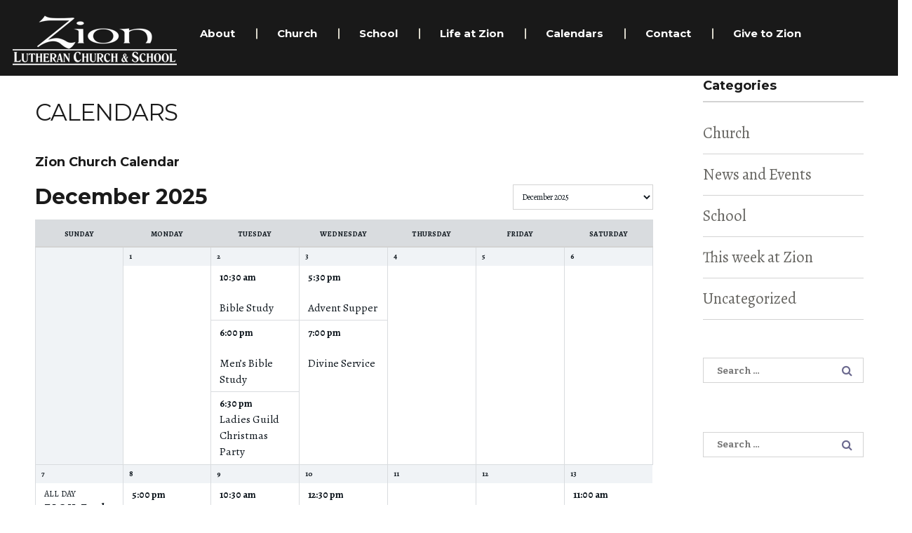

--- FILE ---
content_type: text/html; charset=UTF-8
request_url: https://zionmchenry.org/calendars/
body_size: 51423
content:
<!DOCTYPE html>
<html lang="en-US" itemscope="itemscope" itemtype="http://schema.org/WebPage">
<head>
<meta charset="UTF-8">
<meta name="viewport" content="width=device-width, initial-scale=1">
<link rel="profile" href="http://gmpg.org/xfn/11">
<link rel="pingback" href="https://zionmchenry.org/xmlrpc.php">

<meta name='robots' content='index, follow, max-image-preview:large, max-snippet:-1, max-video-preview:-1' />
	<style>img:is([sizes="auto" i], [sizes^="auto," i]) { contain-intrinsic-size: 3000px 1500px }</style>
	
	<!-- This site is optimized with the Yoast SEO plugin v26.6 - https://yoast.com/wordpress/plugins/seo/ -->
	<title>Calendars - Zion Lutheran Church &amp; School - McHenry, IL</title>
	<link rel="canonical" href="https://zionmchenry.org/calendars/" />
	<meta property="og:locale" content="en_US" />
	<meta property="og:type" content="article" />
	<meta property="og:title" content="Calendars - Zion Lutheran Church &amp; School - McHenry, IL" />
	<meta property="og:description" content="&nbsp;" />
	<meta property="og:url" content="https://zionmchenry.org/calendars/" />
	<meta property="og:site_name" content="Zion Lutheran Church &amp; School - McHenry, IL" />
	<meta name="twitter:card" content="summary_large_image" />
	<meta name="twitter:label1" content="Est. reading time" />
	<meta name="twitter:data1" content="1 minute" />
	<script type="application/ld+json" class="yoast-schema-graph">{"@context":"https://schema.org","@graph":[{"@type":"WebPage","@id":"https://zionmchenry.org/calendars/","url":"https://zionmchenry.org/calendars/","name":"Calendars - Zion Lutheran Church &amp; School - McHenry, IL","isPartOf":{"@id":"https://zionmchenry.org/#website"},"datePublished":"2022-12-15T15:51:41+00:00","breadcrumb":{"@id":"https://zionmchenry.org/calendars/#breadcrumb"},"inLanguage":"en-US","potentialAction":[{"@type":"ReadAction","target":["https://zionmchenry.org/calendars/"]}]},{"@type":"BreadcrumbList","@id":"https://zionmchenry.org/calendars/#breadcrumb","itemListElement":[{"@type":"ListItem","position":1,"name":"Home","item":"https://zionmchenry.org/"},{"@type":"ListItem","position":2,"name":"Calendars"}]},{"@type":"WebSite","@id":"https://zionmchenry.org/#website","url":"https://zionmchenry.org/","name":"Zion Lutheran Church &amp; School - McHenry, IL","description":"","publisher":{"@id":"https://zionmchenry.org/#organization"},"potentialAction":[{"@type":"SearchAction","target":{"@type":"EntryPoint","urlTemplate":"https://zionmchenry.org/?s={search_term_string}"},"query-input":{"@type":"PropertyValueSpecification","valueRequired":true,"valueName":"search_term_string"}}],"inLanguage":"en-US"},{"@type":"Organization","@id":"https://zionmchenry.org/#organization","name":"Zion Lutheran Church - McHenry IL","url":"https://zionmchenry.org/","logo":{"@type":"ImageObject","inLanguage":"en-US","@id":"https://zionmchenry.org/#/schema/logo/image/","url":"https://zionmchenry.org/wp-content/uploads/2017/09/zion-lutheran-logo.png","contentUrl":"https://zionmchenry.org/wp-content/uploads/2017/09/zion-lutheran-logo.png","width":259,"height":108,"caption":"Zion Lutheran Church - McHenry IL"},"image":{"@id":"https://zionmchenry.org/#/schema/logo/image/"}}]}</script>
	<!-- / Yoast SEO plugin. -->


<link rel='dns-prefetch' href='//fonts.googleapis.com' />
<link rel="alternate" type="application/rss+xml" title="Zion Lutheran Church &amp; School - McHenry, IL &raquo; Feed" href="https://zionmchenry.org/feed/" />
<link rel="alternate" type="text/calendar" title="Zion Lutheran Church &amp; School - McHenry, IL &raquo; iCal Feed" href="https://zionmchenry.org/events/?ical=1" />
<script type="text/javascript">
/* <![CDATA[ */
window._wpemojiSettings = {"baseUrl":"https:\/\/s.w.org\/images\/core\/emoji\/16.0.1\/72x72\/","ext":".png","svgUrl":"https:\/\/s.w.org\/images\/core\/emoji\/16.0.1\/svg\/","svgExt":".svg","source":{"concatemoji":"https:\/\/zionmchenry.org\/wp-includes\/js\/wp-emoji-release.min.js?ver=6.8.3"}};
/*! This file is auto-generated */
!function(s,n){var o,i,e;function c(e){try{var t={supportTests:e,timestamp:(new Date).valueOf()};sessionStorage.setItem(o,JSON.stringify(t))}catch(e){}}function p(e,t,n){e.clearRect(0,0,e.canvas.width,e.canvas.height),e.fillText(t,0,0);var t=new Uint32Array(e.getImageData(0,0,e.canvas.width,e.canvas.height).data),a=(e.clearRect(0,0,e.canvas.width,e.canvas.height),e.fillText(n,0,0),new Uint32Array(e.getImageData(0,0,e.canvas.width,e.canvas.height).data));return t.every(function(e,t){return e===a[t]})}function u(e,t){e.clearRect(0,0,e.canvas.width,e.canvas.height),e.fillText(t,0,0);for(var n=e.getImageData(16,16,1,1),a=0;a<n.data.length;a++)if(0!==n.data[a])return!1;return!0}function f(e,t,n,a){switch(t){case"flag":return n(e,"\ud83c\udff3\ufe0f\u200d\u26a7\ufe0f","\ud83c\udff3\ufe0f\u200b\u26a7\ufe0f")?!1:!n(e,"\ud83c\udde8\ud83c\uddf6","\ud83c\udde8\u200b\ud83c\uddf6")&&!n(e,"\ud83c\udff4\udb40\udc67\udb40\udc62\udb40\udc65\udb40\udc6e\udb40\udc67\udb40\udc7f","\ud83c\udff4\u200b\udb40\udc67\u200b\udb40\udc62\u200b\udb40\udc65\u200b\udb40\udc6e\u200b\udb40\udc67\u200b\udb40\udc7f");case"emoji":return!a(e,"\ud83e\udedf")}return!1}function g(e,t,n,a){var r="undefined"!=typeof WorkerGlobalScope&&self instanceof WorkerGlobalScope?new OffscreenCanvas(300,150):s.createElement("canvas"),o=r.getContext("2d",{willReadFrequently:!0}),i=(o.textBaseline="top",o.font="600 32px Arial",{});return e.forEach(function(e){i[e]=t(o,e,n,a)}),i}function t(e){var t=s.createElement("script");t.src=e,t.defer=!0,s.head.appendChild(t)}"undefined"!=typeof Promise&&(o="wpEmojiSettingsSupports",i=["flag","emoji"],n.supports={everything:!0,everythingExceptFlag:!0},e=new Promise(function(e){s.addEventListener("DOMContentLoaded",e,{once:!0})}),new Promise(function(t){var n=function(){try{var e=JSON.parse(sessionStorage.getItem(o));if("object"==typeof e&&"number"==typeof e.timestamp&&(new Date).valueOf()<e.timestamp+604800&&"object"==typeof e.supportTests)return e.supportTests}catch(e){}return null}();if(!n){if("undefined"!=typeof Worker&&"undefined"!=typeof OffscreenCanvas&&"undefined"!=typeof URL&&URL.createObjectURL&&"undefined"!=typeof Blob)try{var e="postMessage("+g.toString()+"("+[JSON.stringify(i),f.toString(),p.toString(),u.toString()].join(",")+"));",a=new Blob([e],{type:"text/javascript"}),r=new Worker(URL.createObjectURL(a),{name:"wpTestEmojiSupports"});return void(r.onmessage=function(e){c(n=e.data),r.terminate(),t(n)})}catch(e){}c(n=g(i,f,p,u))}t(n)}).then(function(e){for(var t in e)n.supports[t]=e[t],n.supports.everything=n.supports.everything&&n.supports[t],"flag"!==t&&(n.supports.everythingExceptFlag=n.supports.everythingExceptFlag&&n.supports[t]);n.supports.everythingExceptFlag=n.supports.everythingExceptFlag&&!n.supports.flag,n.DOMReady=!1,n.readyCallback=function(){n.DOMReady=!0}}).then(function(){return e}).then(function(){var e;n.supports.everything||(n.readyCallback(),(e=n.source||{}).concatemoji?t(e.concatemoji):e.wpemoji&&e.twemoji&&(t(e.twemoji),t(e.wpemoji)))}))}((window,document),window._wpemojiSettings);
/* ]]> */
</script>
<style id='wp-emoji-styles-inline-css' type='text/css'>

	img.wp-smiley, img.emoji {
		display: inline !important;
		border: none !important;
		box-shadow: none !important;
		height: 1em !important;
		width: 1em !important;
		margin: 0 0.07em !important;
		vertical-align: -0.1em !important;
		background: none !important;
		padding: 0 !important;
	}
</style>
<link rel='stylesheet' id='wp-block-library-css' href='https://zionmchenry.org/wp-includes/css/dist/block-library/style.min.css?ver=6.8.3' type='text/css' media='all' />
<style id='classic-theme-styles-inline-css' type='text/css'>
/*! This file is auto-generated */
.wp-block-button__link{color:#fff;background-color:#32373c;border-radius:9999px;box-shadow:none;text-decoration:none;padding:calc(.667em + 2px) calc(1.333em + 2px);font-size:1.125em}.wp-block-file__button{background:#32373c;color:#fff;text-decoration:none}
</style>
<style id='global-styles-inline-css' type='text/css'>
:root{--wp--preset--aspect-ratio--square: 1;--wp--preset--aspect-ratio--4-3: 4/3;--wp--preset--aspect-ratio--3-4: 3/4;--wp--preset--aspect-ratio--3-2: 3/2;--wp--preset--aspect-ratio--2-3: 2/3;--wp--preset--aspect-ratio--16-9: 16/9;--wp--preset--aspect-ratio--9-16: 9/16;--wp--preset--color--black: #000000;--wp--preset--color--cyan-bluish-gray: #abb8c3;--wp--preset--color--white: #ffffff;--wp--preset--color--pale-pink: #f78da7;--wp--preset--color--vivid-red: #cf2e2e;--wp--preset--color--luminous-vivid-orange: #ff6900;--wp--preset--color--luminous-vivid-amber: #fcb900;--wp--preset--color--light-green-cyan: #7bdcb5;--wp--preset--color--vivid-green-cyan: #00d084;--wp--preset--color--pale-cyan-blue: #8ed1fc;--wp--preset--color--vivid-cyan-blue: #0693e3;--wp--preset--color--vivid-purple: #9b51e0;--wp--preset--gradient--vivid-cyan-blue-to-vivid-purple: linear-gradient(135deg,rgba(6,147,227,1) 0%,rgb(155,81,224) 100%);--wp--preset--gradient--light-green-cyan-to-vivid-green-cyan: linear-gradient(135deg,rgb(122,220,180) 0%,rgb(0,208,130) 100%);--wp--preset--gradient--luminous-vivid-amber-to-luminous-vivid-orange: linear-gradient(135deg,rgba(252,185,0,1) 0%,rgba(255,105,0,1) 100%);--wp--preset--gradient--luminous-vivid-orange-to-vivid-red: linear-gradient(135deg,rgba(255,105,0,1) 0%,rgb(207,46,46) 100%);--wp--preset--gradient--very-light-gray-to-cyan-bluish-gray: linear-gradient(135deg,rgb(238,238,238) 0%,rgb(169,184,195) 100%);--wp--preset--gradient--cool-to-warm-spectrum: linear-gradient(135deg,rgb(74,234,220) 0%,rgb(151,120,209) 20%,rgb(207,42,186) 40%,rgb(238,44,130) 60%,rgb(251,105,98) 80%,rgb(254,248,76) 100%);--wp--preset--gradient--blush-light-purple: linear-gradient(135deg,rgb(255,206,236) 0%,rgb(152,150,240) 100%);--wp--preset--gradient--blush-bordeaux: linear-gradient(135deg,rgb(254,205,165) 0%,rgb(254,45,45) 50%,rgb(107,0,62) 100%);--wp--preset--gradient--luminous-dusk: linear-gradient(135deg,rgb(255,203,112) 0%,rgb(199,81,192) 50%,rgb(65,88,208) 100%);--wp--preset--gradient--pale-ocean: linear-gradient(135deg,rgb(255,245,203) 0%,rgb(182,227,212) 50%,rgb(51,167,181) 100%);--wp--preset--gradient--electric-grass: linear-gradient(135deg,rgb(202,248,128) 0%,rgb(113,206,126) 100%);--wp--preset--gradient--midnight: linear-gradient(135deg,rgb(2,3,129) 0%,rgb(40,116,252) 100%);--wp--preset--font-size--small: 13px;--wp--preset--font-size--medium: 20px;--wp--preset--font-size--large: 36px;--wp--preset--font-size--x-large: 42px;--wp--preset--spacing--20: 0.44rem;--wp--preset--spacing--30: 0.67rem;--wp--preset--spacing--40: 1rem;--wp--preset--spacing--50: 1.5rem;--wp--preset--spacing--60: 2.25rem;--wp--preset--spacing--70: 3.38rem;--wp--preset--spacing--80: 5.06rem;--wp--preset--shadow--natural: 6px 6px 9px rgba(0, 0, 0, 0.2);--wp--preset--shadow--deep: 12px 12px 50px rgba(0, 0, 0, 0.4);--wp--preset--shadow--sharp: 6px 6px 0px rgba(0, 0, 0, 0.2);--wp--preset--shadow--outlined: 6px 6px 0px -3px rgba(255, 255, 255, 1), 6px 6px rgba(0, 0, 0, 1);--wp--preset--shadow--crisp: 6px 6px 0px rgba(0, 0, 0, 1);}:where(.is-layout-flex){gap: 0.5em;}:where(.is-layout-grid){gap: 0.5em;}body .is-layout-flex{display: flex;}.is-layout-flex{flex-wrap: wrap;align-items: center;}.is-layout-flex > :is(*, div){margin: 0;}body .is-layout-grid{display: grid;}.is-layout-grid > :is(*, div){margin: 0;}:where(.wp-block-columns.is-layout-flex){gap: 2em;}:where(.wp-block-columns.is-layout-grid){gap: 2em;}:where(.wp-block-post-template.is-layout-flex){gap: 1.25em;}:where(.wp-block-post-template.is-layout-grid){gap: 1.25em;}.has-black-color{color: var(--wp--preset--color--black) !important;}.has-cyan-bluish-gray-color{color: var(--wp--preset--color--cyan-bluish-gray) !important;}.has-white-color{color: var(--wp--preset--color--white) !important;}.has-pale-pink-color{color: var(--wp--preset--color--pale-pink) !important;}.has-vivid-red-color{color: var(--wp--preset--color--vivid-red) !important;}.has-luminous-vivid-orange-color{color: var(--wp--preset--color--luminous-vivid-orange) !important;}.has-luminous-vivid-amber-color{color: var(--wp--preset--color--luminous-vivid-amber) !important;}.has-light-green-cyan-color{color: var(--wp--preset--color--light-green-cyan) !important;}.has-vivid-green-cyan-color{color: var(--wp--preset--color--vivid-green-cyan) !important;}.has-pale-cyan-blue-color{color: var(--wp--preset--color--pale-cyan-blue) !important;}.has-vivid-cyan-blue-color{color: var(--wp--preset--color--vivid-cyan-blue) !important;}.has-vivid-purple-color{color: var(--wp--preset--color--vivid-purple) !important;}.has-black-background-color{background-color: var(--wp--preset--color--black) !important;}.has-cyan-bluish-gray-background-color{background-color: var(--wp--preset--color--cyan-bluish-gray) !important;}.has-white-background-color{background-color: var(--wp--preset--color--white) !important;}.has-pale-pink-background-color{background-color: var(--wp--preset--color--pale-pink) !important;}.has-vivid-red-background-color{background-color: var(--wp--preset--color--vivid-red) !important;}.has-luminous-vivid-orange-background-color{background-color: var(--wp--preset--color--luminous-vivid-orange) !important;}.has-luminous-vivid-amber-background-color{background-color: var(--wp--preset--color--luminous-vivid-amber) !important;}.has-light-green-cyan-background-color{background-color: var(--wp--preset--color--light-green-cyan) !important;}.has-vivid-green-cyan-background-color{background-color: var(--wp--preset--color--vivid-green-cyan) !important;}.has-pale-cyan-blue-background-color{background-color: var(--wp--preset--color--pale-cyan-blue) !important;}.has-vivid-cyan-blue-background-color{background-color: var(--wp--preset--color--vivid-cyan-blue) !important;}.has-vivid-purple-background-color{background-color: var(--wp--preset--color--vivid-purple) !important;}.has-black-border-color{border-color: var(--wp--preset--color--black) !important;}.has-cyan-bluish-gray-border-color{border-color: var(--wp--preset--color--cyan-bluish-gray) !important;}.has-white-border-color{border-color: var(--wp--preset--color--white) !important;}.has-pale-pink-border-color{border-color: var(--wp--preset--color--pale-pink) !important;}.has-vivid-red-border-color{border-color: var(--wp--preset--color--vivid-red) !important;}.has-luminous-vivid-orange-border-color{border-color: var(--wp--preset--color--luminous-vivid-orange) !important;}.has-luminous-vivid-amber-border-color{border-color: var(--wp--preset--color--luminous-vivid-amber) !important;}.has-light-green-cyan-border-color{border-color: var(--wp--preset--color--light-green-cyan) !important;}.has-vivid-green-cyan-border-color{border-color: var(--wp--preset--color--vivid-green-cyan) !important;}.has-pale-cyan-blue-border-color{border-color: var(--wp--preset--color--pale-cyan-blue) !important;}.has-vivid-cyan-blue-border-color{border-color: var(--wp--preset--color--vivid-cyan-blue) !important;}.has-vivid-purple-border-color{border-color: var(--wp--preset--color--vivid-purple) !important;}.has-vivid-cyan-blue-to-vivid-purple-gradient-background{background: var(--wp--preset--gradient--vivid-cyan-blue-to-vivid-purple) !important;}.has-light-green-cyan-to-vivid-green-cyan-gradient-background{background: var(--wp--preset--gradient--light-green-cyan-to-vivid-green-cyan) !important;}.has-luminous-vivid-amber-to-luminous-vivid-orange-gradient-background{background: var(--wp--preset--gradient--luminous-vivid-amber-to-luminous-vivid-orange) !important;}.has-luminous-vivid-orange-to-vivid-red-gradient-background{background: var(--wp--preset--gradient--luminous-vivid-orange-to-vivid-red) !important;}.has-very-light-gray-to-cyan-bluish-gray-gradient-background{background: var(--wp--preset--gradient--very-light-gray-to-cyan-bluish-gray) !important;}.has-cool-to-warm-spectrum-gradient-background{background: var(--wp--preset--gradient--cool-to-warm-spectrum) !important;}.has-blush-light-purple-gradient-background{background: var(--wp--preset--gradient--blush-light-purple) !important;}.has-blush-bordeaux-gradient-background{background: var(--wp--preset--gradient--blush-bordeaux) !important;}.has-luminous-dusk-gradient-background{background: var(--wp--preset--gradient--luminous-dusk) !important;}.has-pale-ocean-gradient-background{background: var(--wp--preset--gradient--pale-ocean) !important;}.has-electric-grass-gradient-background{background: var(--wp--preset--gradient--electric-grass) !important;}.has-midnight-gradient-background{background: var(--wp--preset--gradient--midnight) !important;}.has-small-font-size{font-size: var(--wp--preset--font-size--small) !important;}.has-medium-font-size{font-size: var(--wp--preset--font-size--medium) !important;}.has-large-font-size{font-size: var(--wp--preset--font-size--large) !important;}.has-x-large-font-size{font-size: var(--wp--preset--font-size--x-large) !important;}
:where(.wp-block-post-template.is-layout-flex){gap: 1.25em;}:where(.wp-block-post-template.is-layout-grid){gap: 1.25em;}
:where(.wp-block-columns.is-layout-flex){gap: 2em;}:where(.wp-block-columns.is-layout-grid){gap: 2em;}
:root :where(.wp-block-pullquote){font-size: 1.5em;line-height: 1.6;}
</style>
<link rel='stylesheet' id='rs-plugin-settings-css' href='https://zionmchenry.org/wp-content/plugins/revslider/public/assets/css/rs6.css?ver=6.2.22' type='text/css' media='all' />
<style id='rs-plugin-settings-inline-css' type='text/css'>
#rs-demo-id {}
</style>
<link rel='stylesheet' id='ivory-search-styles-css' href='https://zionmchenry.org/wp-content/plugins/add-search-to-menu/public/css/ivory-search.min.css?ver=5.5.13' type='text/css' media='all' />
<link rel='stylesheet' id='bethlehem-fonts-css' href='//fonts.googleapis.com/css?family=Bitter%3A400%2C400italic%2C700%7CAlegreya%3A400%2C400italic%2C700italic%2C700%7CMontserrat%3A400%2C700&#038;subset=latin%2Clatin-ext' type='text/css' media='all' />
<link rel='stylesheet' id='bethlehem-style-css' href='https://zionmchenry.org/wp-content/themes/bethlehem/style.min.css?ver=1.3.1' type='text/css' media='all' />
<link rel='stylesheet' id='bethlehem-color-css' href='https://zionmchenry.org/wp-content/themes/bethlehem/assets/css/violet.css' type='text/css' media='all' />
<link rel='stylesheet' id='ics-calendar-css' href='https://zionmchenry.org/wp-content/plugins/ics-calendar/assets/style.min.css?ver=11.7.0.4' type='text/css' media='all' />
<script type="text/javascript" src="https://zionmchenry.org/wp-includes/js/jquery/jquery.min.js?ver=3.7.1" id="jquery-core-js"></script>
<script type="text/javascript" src="https://zionmchenry.org/wp-includes/js/jquery/jquery-migrate.min.js?ver=3.4.1" id="jquery-migrate-js"></script>
<script type="text/javascript" src="https://zionmchenry.org/wp-content/plugins/revslider/public/assets/js/rbtools.min.js?ver=6.2.22" id="tp-tools-js"></script>
<script type="text/javascript" src="https://zionmchenry.org/wp-content/plugins/revslider/public/assets/js/rs6.min.js?ver=6.2.22" id="revmin-js"></script>
<link rel="https://api.w.org/" href="https://zionmchenry.org/wp-json/" /><link rel="alternate" title="JSON" type="application/json" href="https://zionmchenry.org/wp-json/wp/v2/pages/13434" /><link rel="EditURI" type="application/rsd+xml" title="RSD" href="https://zionmchenry.org/xmlrpc.php?rsd" />
<meta name="generator" content="WordPress 6.8.3" />
<link rel='shortlink' href='https://zionmchenry.org/?p=13434' />
<link rel="alternate" title="oEmbed (JSON)" type="application/json+oembed" href="https://zionmchenry.org/wp-json/oembed/1.0/embed?url=https%3A%2F%2Fzionmchenry.org%2Fcalendars%2F" />
<link rel="alternate" title="oEmbed (XML)" type="text/xml+oembed" href="https://zionmchenry.org/wp-json/oembed/1.0/embed?url=https%3A%2F%2Fzionmchenry.org%2Fcalendars%2F&#038;format=xml" />
<meta name="generator" content="Redux 4.5.9" /><meta name="tec-api-version" content="v1"><meta name="tec-api-origin" content="https://zionmchenry.org"><link rel="alternate" href="https://zionmchenry.org/wp-json/tribe/events/v1/" /><link rel="shortcut icon" href="https://zionmchenry.org/wp-content/themes/bethlehem/assets/images/favicon.png"><meta name="generator" content="Powered by WPBakery Page Builder - drag and drop page builder for WordPress."/>
<meta name="generator" content="Powered by Slider Revolution 6.2.22 - responsive, Mobile-Friendly Slider Plugin for WordPress with comfortable drag and drop interface." />
<script type="text/javascript">function setREVStartSize(e){
			//window.requestAnimationFrame(function() {				 
				window.RSIW = window.RSIW===undefined ? window.innerWidth : window.RSIW;	
				window.RSIH = window.RSIH===undefined ? window.innerHeight : window.RSIH;	
				try {								
					var pw = document.getElementById(e.c).parentNode.offsetWidth,
						newh;
					pw = pw===0 || isNaN(pw) ? window.RSIW : pw;
					e.tabw = e.tabw===undefined ? 0 : parseInt(e.tabw);
					e.thumbw = e.thumbw===undefined ? 0 : parseInt(e.thumbw);
					e.tabh = e.tabh===undefined ? 0 : parseInt(e.tabh);
					e.thumbh = e.thumbh===undefined ? 0 : parseInt(e.thumbh);
					e.tabhide = e.tabhide===undefined ? 0 : parseInt(e.tabhide);
					e.thumbhide = e.thumbhide===undefined ? 0 : parseInt(e.thumbhide);
					e.mh = e.mh===undefined || e.mh=="" || e.mh==="auto" ? 0 : parseInt(e.mh,0);		
					if(e.layout==="fullscreen" || e.l==="fullscreen") 						
						newh = Math.max(e.mh,window.RSIH);					
					else{					
						e.gw = Array.isArray(e.gw) ? e.gw : [e.gw];
						for (var i in e.rl) if (e.gw[i]===undefined || e.gw[i]===0) e.gw[i] = e.gw[i-1];					
						e.gh = e.el===undefined || e.el==="" || (Array.isArray(e.el) && e.el.length==0)? e.gh : e.el;
						e.gh = Array.isArray(e.gh) ? e.gh : [e.gh];
						for (var i in e.rl) if (e.gh[i]===undefined || e.gh[i]===0) e.gh[i] = e.gh[i-1];
											
						var nl = new Array(e.rl.length),
							ix = 0,						
							sl;					
						e.tabw = e.tabhide>=pw ? 0 : e.tabw;
						e.thumbw = e.thumbhide>=pw ? 0 : e.thumbw;
						e.tabh = e.tabhide>=pw ? 0 : e.tabh;
						e.thumbh = e.thumbhide>=pw ? 0 : e.thumbh;					
						for (var i in e.rl) nl[i] = e.rl[i]<window.RSIW ? 0 : e.rl[i];
						sl = nl[0];									
						for (var i in nl) if (sl>nl[i] && nl[i]>0) { sl = nl[i]; ix=i;}															
						var m = pw>(e.gw[ix]+e.tabw+e.thumbw) ? 1 : (pw-(e.tabw+e.thumbw)) / (e.gw[ix]);					
						newh =  (e.gh[ix] * m) + (e.tabh + e.thumbh);
					}				
					if(window.rs_init_css===undefined) window.rs_init_css = document.head.appendChild(document.createElement("style"));					
					document.getElementById(e.c).height = newh+"px";
					window.rs_init_css.innerHTML += "#"+e.c+"_wrapper { height: "+newh+"px }";				
				} catch(e){
					console.log("Failure at Presize of Slider:" + e)
				}					   
			//});
		  };</script>
<style type="text/css">@media screen and (min-width: 768px) {
.wrap {
    max-width: 1250px;
}
}

.donations-link {
    display: none !important;
}

#tribe-events .tribe-events-month .tribe-events-calendar thead tr th {
    color: #ffffff;
}
.search-icon {
    fill: #ffffff;
}

.post-icons {
	display: none !important;
}

.blog > .site > header,  .category > .site > header, .post-type-archive-sermons > .site > header {
    margin-bottom: 30px !important;
}

.sermons-widget-content > h4 {
    font-size: 0.7em !important;
    line-height: 1.2em !imporant;
}

.sermon-info {
    max-width: 100% !important;
}
.sermons-loop {
    margin-top: 10px;
}

.site-content {
    padding-top: 0px;
}

.single .site-content {
    padding-top: 30px;
}

.site-header {
    margin-bottom: 0px !important;
}

p, li, blockquote {
    font-size: 1.5em;
}

h3 {
    font-size: 2em;
}

.page-id-1595 .header-nav-menu {
    background-color: #5b0e92 !important;
}

.school-current-item {
    background-color: #5b0e92;
    border-radius: 5px;
    border: 2px solid #5b0e92;
    height: 25px; 
}

.white, .white h3 {
    color: #fff !important;
}

.contact-map {
    margin-bottom: 0 !important;
}

.entry-title {
    margin-top: 32px !important;
}

#wp_tiles_1 {
    display: none !important;
}

thead tr th {
    color: #ffffff;
}

#scroll-to-top { /* smooth scroll plugin adds duplicate scroll to top button. This removes that */
    display: none!important;
}

.display-none { /* just a class I can add to things I want to hide */
    display: none!important;
}
body.bethlehem-style-3 .content-area h3.pre-title {
font-size: 32px;
}

.wpb_heading.wpb_pie_chart_heading {
        margin-top: 55px;
    }
    
.sermons-loop > a img {
    height: 150px !important;
    width: auto !important;
}
}</style>		<style type="text/css" id="wp-custom-css">
			@media screen and (max-width: 1169px) {
.header-6 .home-page-slider {
    margin-bottom: 0!important;
}
.header-wrap {
	background-color: black!important;
}
	.header-4 .header-wrap, .header-5 .header-wrap, .header-6 .header-wrap { 
		height: 80px;
}
}

#primary {
	margin-bottom:0!important;
}
article {
	margin-bottom:0!important;
}
.site-main {
	margin-bottom:0!important;
}		</style>
		<noscript><style> .wpb_animate_when_almost_visible { opacity: 1; }</style></noscript></head>

<body class="wp-singular page-template-default page page-id-13434 wp-theme-bethlehem wp-child-theme-bethlehem-child tribe-no-js bethlehem group-blog no-wc-breadcrumb right-sidebar bethlehem-style-3 header-6 footer-2 wpb-js-composer js-comp-ver-6.4.1 vc_responsive">
<div id="page" class="hfeed site">
	
	<header id="masthead" class="site-header" >

	
	<div class="header-nav-menu hidden-small-screens">
		<div class="wrap">
					<a class="skip-link screen-reader-text" href="#site-navigation">Skip to navigation</a>
		<a class="skip-link screen-reader-text" href="#content">Skip to content</a>
		<div class="site-branding"><a href="https://zionmchenry.org/" rel="home"><img src="https://zionmchenry.org/wp-content/uploads/2017/09/zion-lutheran-logo-cropped-white.png" class="img-responsive" alt="logo" width="240" height="75"/></a></div>		<nav id="site-navigation" class="main-navigation" aria-label="Primary Navigation">
		<button class="menu-toggle">Navigation</button>
			<div class="primary-navigation"><div class="left-nav-menu"><ul class="menu"><li id="menu-item-1765" class="menu-item menu-item-type-post_type menu-item-object-page menu-item-has-children menu-item-1765"><a href="https://zionmchenry.org/about/">About</a>
<ul class="sub-menu">
	<li id="menu-item-3290" class="menu-item menu-item-type-post_type menu-item-object-page menu-item-3290"><a href="https://zionmchenry.org/blog/">Recent News</a></li>
</ul>
</li>
<li id="menu-item-1842" class="menu-item menu-item-type-post_type menu-item-object-page menu-item-has-children menu-item-1842"><a href="https://zionmchenry.org/church/">Church</a>
<ul class="sub-menu">
	<li id="menu-item-13143" class="menu-item menu-item-type-post_type menu-item-object-page menu-item-13143"><a href="https://zionmchenry.org/church/this-week-at-zion/">This Week at Zion</a></li>
	<li id="menu-item-13767" class="menu-item menu-item-type-custom menu-item-object-custom menu-item-13767"><a href="https://www.youtube.com/@ZionLutheranMcHenry">Services and Sermons (via YouTube)</a></li>
</ul>
</li>
<li id="menu-item-1843" class="menu-item menu-item-type-post_type menu-item-object-page menu-item-has-children menu-item-1843"><a href="https://zionmchenry.org/school/">School</a>
<ul class="sub-menu">
	<li id="menu-item-3917" class="menu-item menu-item-type-post_type menu-item-object-page menu-item-3917"><a href="https://zionmchenry.org/school/school-register/">Register Your Child</a></li>
	<li id="menu-item-3927" class="menu-item menu-item-type-post_type menu-item-object-page menu-item-3927"><a href="https://zionmchenry.org/school/school-downloads/">School Downloads</a></li>
	<li id="menu-item-13768" class="menu-item menu-item-type-post_type menu-item-object-page menu-item-13768"><a href="https://zionmchenry.org/school-calendar/">School Calendar</a></li>
	<li id="menu-item-6651" class="menu-item menu-item-type-custom menu-item-object-custom menu-item-6651"><a href="https://stores.artrageousapparel.com/zion_lutheran_mchenry/shop/home">Spirit Wear Store</a></li>
</ul>
</li>
<li id="menu-item-1841" class="menu-item menu-item-type-post_type menu-item-object-page menu-item-1841"><a href="https://zionmchenry.org/life-at-zion/">Life at Zion</a></li>
<li id="menu-item-13436" class="menu-item menu-item-type-post_type menu-item-object-page current-menu-item page_item page-item-13434 current_page_item menu-item-has-children menu-item-13436"><a href="https://zionmchenry.org/calendars/">Calendars</a>
<ul class="sub-menu">
	<li id="menu-item-13327" class="menu-item menu-item-type-post_type menu-item-object-page menu-item-13327"><a href="https://zionmchenry.org/calendar-official/">Church Calendar</a></li>
	<li id="menu-item-13323" class="menu-item menu-item-type-post_type menu-item-object-page menu-item-13323"><a href="https://zionmchenry.org/school-calendar/">School Calendar</a></li>
</ul>
</li>
<li id="menu-item-1766" class="menu-item menu-item-type-post_type menu-item-object-page menu-item-1766"><a href="https://zionmchenry.org/contact/">Contact</a></li>
<li id="menu-item-14201" class="menu-item menu-item-type-custom menu-item-object-custom menu-item-14201"><a href="https://account.venmo.com/u/Zionlutheranchurchmchenryil">Give to Zion</a></li>
</ul></div></div>		</nav><!-- #site-navigation -->
			<div class="top-nav-links">
							<div class="donations-link">
				<a class="btn donate-btn" href="/donate">Donate Now</a>
			</div>
			</div>
			</div>
	</div>

	<div class="wrap hidden-small-screens">
			</div>

				<div class="handheld-header">
				<div class="site-branding"><a href="https://zionmchenry.org/" rel="home"><img src="https://zionmchenry.org/wp-content/uploads/2017/09/zion-lutheran-logo-cropped-white.png" class="img-responsive" alt="logo" width="240" height="75"/></a></div>		<div class="handheld-navigation-wrapper">
			<div class="handheld-navbar-toggle-buttons clearfix">
				<button class="navbar-toggler navbar-toggle-hamburger" type="button">
					<i class="fa fa-bars" aria-hidden="true"></i>
				</button>
				<button class="navbar-toggler navbar-toggle-close" type="button">
					<i class="fa fa-times"></i>
				</button>
			</div>

			<div class="handheld-navigation" id="default-hh-header">
				<span class="bethhm-close">Close</span>
				<ul id="menu-main-menu-1" class="menu"><li class="menu-item menu-item-type-post_type menu-item-object-page menu-item-has-children menu-item-1765"><a href="https://zionmchenry.org/about/">About</a>
<ul class="sub-menu">
	<li class="menu-item menu-item-type-post_type menu-item-object-page menu-item-3290"><a href="https://zionmchenry.org/blog/">Recent News</a></li>
</ul>
</li>
<li class="menu-item menu-item-type-post_type menu-item-object-page menu-item-has-children menu-item-1842"><a href="https://zionmchenry.org/church/">Church</a>
<ul class="sub-menu">
	<li class="menu-item menu-item-type-post_type menu-item-object-page menu-item-13143"><a href="https://zionmchenry.org/church/this-week-at-zion/">This Week at Zion</a></li>
	<li class="menu-item menu-item-type-custom menu-item-object-custom menu-item-13767"><a href="https://www.youtube.com/@ZionLutheranMcHenry">Services and Sermons (via YouTube)</a></li>
</ul>
</li>
<li class="menu-item menu-item-type-post_type menu-item-object-page menu-item-has-children menu-item-1843"><a href="https://zionmchenry.org/school/">School</a>
<ul class="sub-menu">
	<li class="menu-item menu-item-type-post_type menu-item-object-page menu-item-3917"><a href="https://zionmchenry.org/school/school-register/">Register Your Child</a></li>
	<li class="menu-item menu-item-type-post_type menu-item-object-page menu-item-3927"><a href="https://zionmchenry.org/school/school-downloads/">School Downloads</a></li>
	<li class="menu-item menu-item-type-post_type menu-item-object-page menu-item-13768"><a href="https://zionmchenry.org/school-calendar/">School Calendar</a></li>
	<li class="menu-item menu-item-type-custom menu-item-object-custom menu-item-6651"><a href="https://stores.artrageousapparel.com/zion_lutheran_mchenry/shop/home">Spirit Wear Store</a></li>
</ul>
</li>
<li class="menu-item menu-item-type-post_type menu-item-object-page menu-item-1841"><a href="https://zionmchenry.org/life-at-zion/">Life at Zion</a></li>
<li class="menu-item menu-item-type-post_type menu-item-object-page current-menu-item page_item page-item-13434 current_page_item menu-item-has-children menu-item-13436"><a href="https://zionmchenry.org/calendars/">Calendars</a>
<ul class="sub-menu">
	<li class="menu-item menu-item-type-post_type menu-item-object-page menu-item-13327"><a href="https://zionmchenry.org/calendar-official/">Church Calendar</a></li>
	<li class="menu-item menu-item-type-post_type menu-item-object-page menu-item-13323"><a href="https://zionmchenry.org/school-calendar/">School Calendar</a></li>
</ul>
</li>
<li class="menu-item menu-item-type-post_type menu-item-object-page menu-item-1766"><a href="https://zionmchenry.org/contact/">Contact</a></li>
<li class="menu-item menu-item-type-custom menu-item-object-custom menu-item-14201"><a href="https://account.venmo.com/u/Zionlutheranchurchmchenryil">Give to Zion</a></li>
</ul>			</div>
		</div>
					</div>
		
</header><!-- #masthead -->
	
	<div id="content" class="site-content" tabindex="-1">
		
	<div id="primary" class="content-area">
		<main id="main" class="site-main">

			
				
				
<article id="post-13434" class="post-13434 page type-page status-publish hentry">
			<header class="entry-header">
							<h1 class="entry-title" itemprop="name">Calendars</h1>								</header><!-- .entry-header -->
				<div class="entry-content" itemprop="mainContentOfPage">
			
<section class="ics-calendar layout-month" id="r6950f2325b5cc7e" style="opacity: 0;">

			<h2 class="ics-calendar-title">Zion Church Calendar</h2>
		
	<label class="screen-reader-text" for="r6950f2325b5cc7e-select">Month selection</label>
	<select role="listbox" aria-label="Month selection" id="r6950f2325b5cc7e-select" class="ics-calendar-select" style="display: none;" autocomplete="off" data-this-month="202512">
						<option value="202512" selected="selected">December 2025</option>
								<option value="202601">January 2026</option>
								<option value="202602">February 2026</option>
								<option value="202603">March 2026</option>
								<option value="202604">April 2026</option>
								<option value="202605">May 2026</option>
								<option value="202606">June 2026</option>
								<option value="202607">July 2026</option>
								<option value="202608">August 2026</option>
								<option value="202609">September 2026</option>
								<option value="202610">October 2026</option>
								<option value="202611">November 2026</option>
					</select>
	
	
	<!-- Toggle show/hide past events on mobile -->
	<p class="ics-calendar-past-events-toggle phone_only inline_block" aria-hidden="true"><a href="#" data-ics-calendar-action="show-past-events">Show past events</a></p>
	
				<article class="ics-calendar-month-wrapper" style="display: none;" data-year-month="202512" data-is-this-month="1">

									<h3 class="ics-calendar-label" id="r6950f2325b5cc7e-202512">December 2025</h3>
									
				<table class="ics-calendar-month-grid" aria-labelledby="r6950f2325b5cc7e-202512">
					<thead>
						<tr>
															<th data-dow="0">Sunday</th>
																<th data-dow="1">Monday</th>
																<th data-dow="2">Tuesday</th>
																<th data-dow="3">Wednesday</th>
																<th data-dow="4">Thursday</th>
																<th data-dow="5">Friday</th>
																<th data-dow="6">Saturday</th>
														</tr>
					</thead>

					<tbody>
						<tr>
															<td class="off" data-dow="0"></td>
																<td data-dow="1" data-events-count="0" data-feed-keys="" class="past empty d_01 dow_1">
									<div class="day">
																					<span class="phone_only" id="r6950f2325b5cc7e-20251201"><span data-date-format="l">Monday</span> <span data-date-format="F">December</span> <span data-date-format="j">1</span></span>
											<span class="no_phone" aria-hidden="true">1</span>
																				</div>
																	</td>
																<td data-dow="2" data-events-count="3" data-feed-keys="0" class="past has_events d_02 dow_2">
									<div class="day">
																					<span class="phone_only" id="r6950f2325b5cc7e-20251202"><span data-date-format="l">Tuesday</span> <span data-date-format="F">December</span> <span data-date-format="j">2</span></span>
											<span class="no_phone" aria-hidden="true">2</span>
																				</div>
																			<ul class="events" aria-labelledby="r6950f2325b5cc7e-20251202">
																									<li class="event t103000" data-feed-key="0">
																															<span class="time">10:30&nbsp;am																		<span class="end_time show_on_hover">&#8211; 11:30&nbsp;am</span>
																		</span>
																<span class="title has_desc">Bible Study</span><div class="descloc hover_block"><div class="time_in_hover_block">10:30&nbsp;am &#8211; 11:30&nbsp;am</div><div class="title_in_hover_block"><span class="title">Bible Study</span></div><div class="recurrence">Recurs weekly</div></div>														</li>
																												<li class="event t180000" data-feed-key="0">
																															<span class="time">6:00&nbsp;pm																		<span class="end_time show_on_hover">&#8211; 7:00&nbsp;pm</span>
																		</span>
																<span class="title has_desc">Men’s Bible Study</span><div class="descloc hover_block"><div class="time_in_hover_block">6:00&nbsp;pm &#8211; 7:00&nbsp;pm</div><div class="title_in_hover_block"><span class="title">Men’s Bible Study</span></div><div class="recurrence">Recurs weekly</div></div>														</li>
																												<li class="event t183000" data-feed-key="0">
																															<span class="time">6:30&nbsp;pm																		<span class="end_time show_on_hover">&#8211; 7:30&nbsp;pm</span>
																		</span>
																<span class="title">Ladies Guild Christmas Party</span>														</li>
																								</ul>
																		</td>
																<td data-dow="3" data-events-count="2" data-feed-keys="0" class="past has_events d_03 dow_3">
									<div class="day">
																					<span class="phone_only" id="r6950f2325b5cc7e-20251203"><span data-date-format="l">Wednesday</span> <span data-date-format="F">December</span> <span data-date-format="j">3</span></span>
											<span class="no_phone" aria-hidden="true">3</span>
																				</div>
																			<ul class="events" aria-labelledby="r6950f2325b5cc7e-20251203">
																									<li class="event t173000" data-feed-key="0">
																															<span class="time">5:30&nbsp;pm																		<span class="end_time show_on_hover">&#8211; 7:00&nbsp;pm</span>
																		</span>
																<span class="title">Advent Supper</span>														</li>
																												<li class="event t190000" data-feed-key="0">
																															<span class="time">7:00&nbsp;pm																		<span class="end_time show_on_hover">&#8211; 8:00&nbsp;pm</span>
																		</span>
																<span class="title has_desc">Divine Service</span><div class="descloc hover_block"><div class="time_in_hover_block">7:00&nbsp;pm &#8211; 8:00&nbsp;pm</div><div class="title_in_hover_block"><span class="title">Divine Service</span></div><div class="recurrence">Recurs weekly</div></div>														</li>
																								</ul>
																		</td>
																<td data-dow="4" data-events-count="0" data-feed-keys="" class="past empty d_04 dow_4">
									<div class="day">
																					<span class="phone_only" id="r6950f2325b5cc7e-20251204"><span data-date-format="l">Thursday</span> <span data-date-format="F">December</span> <span data-date-format="j">4</span></span>
											<span class="no_phone" aria-hidden="true">4</span>
																				</div>
																	</td>
																<td data-dow="5" data-events-count="0" data-feed-keys="" class="past empty d_05 dow_5">
									<div class="day">
																					<span class="phone_only" id="r6950f2325b5cc7e-20251205"><span data-date-format="l">Friday</span> <span data-date-format="F">December</span> <span data-date-format="j">5</span></span>
											<span class="no_phone" aria-hidden="true">5</span>
																				</div>
																	</td>
																<td data-dow="6" data-events-count="0" data-feed-keys="" class="past empty d_06 dow_6">
									<div class="day">
																					<span class="phone_only" id="r6950f2325b5cc7e-20251206"><span data-date-format="l">Saturday</span> <span data-date-format="F">December</span> <span data-date-format="j">6</span></span>
											<span class="no_phone" aria-hidden="true">6</span>
																				</div>
																	</td>
								</tr><tr>								<td data-dow="0" data-events-count="6" data-feed-keys="0" class="past has_events d_07 dow_0">
									<div class="day">
																					<span class="phone_only" id="r6950f2325b5cc7e-20251207"><span data-date-format="l">Sunday</span> <span data-date-format="F">December</span> <span data-date-format="j">7</span></span>
											<span class="no_phone" aria-hidden="true">7</span>
																				</div>
																			<ul class="events" aria-labelledby="r6950f2325b5cc7e-20251207">
																									<li class="event all-day" data-feed-key="0">
																															<span class="all-day-indicator">All Day</span>
																<span class="title has_desc">F.I.S.H. Food Pantry Collection</span><div class="descloc hover_block"><div class="title_in_hover_block"><span class="title">F.I.S.H. Food Pantry Collection</span></div><div class="recurrence">Recurs monthly</div></div>														</li>
																												<li class="event t080000" data-feed-key="0">
																															<span class="time">8:00&nbsp;am																		<span class="end_time show_on_hover">&#8211; 9:00&nbsp;am</span>
																		</span>
																<span class="title has_desc">Bible Study</span><div class="descloc hover_block"><div class="time_in_hover_block">8:00&nbsp;am &#8211; 9:00&nbsp;am</div><div class="title_in_hover_block"><span class="title">Bible Study</span></div><div class="recurrence">Recurs weekly</div></div>														</li>
																												<li class="event t090000" data-feed-key="0">
																															<span class="time">9:00&nbsp;am																		<span class="end_time show_on_hover">&#8211; 10:00&nbsp;am</span>
																		</span>
																<span class="title has_desc">Divine Service</span><div class="descloc hover_block"><div class="time_in_hover_block">9:00&nbsp;am &#8211; 10:00&nbsp;am</div><div class="title_in_hover_block"><span class="title">Divine Service</span></div><div class="recurrence">Recurs weekly</div></div>														</li>
																												<li class="event t101500" data-feed-key="0">
																															<span class="time">10:15&nbsp;am																		<span class="end_time show_on_hover">&#8211; 11:15&nbsp;am</span>
																		</span>
																<span class="title has_desc">Learning the Faith</span><div class="descloc hover_block"><div class="time_in_hover_block">10:15&nbsp;am &#8211; 11:15&nbsp;am</div><div class="title_in_hover_block"><span class="title">Learning the Faith</span></div><div class="recurrence">Recurs weekly</div></div>														</li>
																												<li class="event t163000" data-feed-key="0">
																															<span class="time">4:30&nbsp;pm																		<span class="end_time show_on_hover">&#8211; 6:00&nbsp;pm</span>
																		</span>
																<span class="title has_desc">Middle School Youth</span><div class="descloc hover_block"><div class="time_in_hover_block">4:30&nbsp;pm &#8211; 6:00&nbsp;pm</div><div class="title_in_hover_block"><span class="title">Middle School Youth</span></div><div class="recurrence">Recurs monthly</div></div>														</li>
																												<li class="event t180000" data-feed-key="0">
																															<span class="time">6:00&nbsp;pm																		<span class="end_time show_on_hover">&#8211; 7:30&nbsp;pm</span>
																		</span>
																<span class="title has_desc">High School Youth</span><div class="descloc hover_block"><div class="time_in_hover_block">6:00&nbsp;pm &#8211; 7:30&nbsp;pm</div><div class="title_in_hover_block"><span class="title">High School Youth</span></div><div class="recurrence">Recurs monthly</div></div>														</li>
																								</ul>
																		</td>
																<td data-dow="1" data-events-count="3" data-feed-keys="0" class="past has_events d_08 dow_1">
									<div class="day">
																					<span class="phone_only" id="r6950f2325b5cc7e-20251208"><span data-date-format="l">Monday</span> <span data-date-format="F">December</span> <span data-date-format="j">8</span></span>
											<span class="no_phone" aria-hidden="true">8</span>
																				</div>
																			<ul class="events" aria-labelledby="r6950f2325b5cc7e-20251208">
																									<li class="event t170000" data-feed-key="0">
																															<span class="time">5:00&nbsp;pm																		<span class="end_time show_on_hover">&#8211; 7:00&nbsp;pm</span>
																		</span>
																<span class="title">Gym Reserved Wilke</span>														</li>
																												<li class="event t180000" data-feed-key="0">
																															<span class="time">6:00&nbsp;pm																		<span class="end_time show_on_hover">&#8211; 6:30&nbsp;pm</span>
																		</span>
																<span class="title has_desc">BCDS</span><div class="descloc hover_block"><div class="time_in_hover_block">6:00&nbsp;pm &#8211; 6:30&nbsp;pm</div><div class="title_in_hover_block"><span class="title">BCDS</span></div><div class="recurrence">Recurs monthly</div></div>														</li>
																												<li class="event t183000" data-feed-key="0">
																															<span class="time">6:30&nbsp;pm																		<span class="end_time show_on_hover">&#8211; 7:30&nbsp;pm</span>
																		</span>
																<span class="title">Board of Property</span>														</li>
																								</ul>
																		</td>
																<td data-dow="2" data-events-count="2" data-feed-keys="0" class="past has_events d_09 dow_2">
									<div class="day">
																					<span class="phone_only" id="r6950f2325b5cc7e-20251209"><span data-date-format="l">Tuesday</span> <span data-date-format="F">December</span> <span data-date-format="j">9</span></span>
											<span class="no_phone" aria-hidden="true">9</span>
																				</div>
																			<ul class="events" aria-labelledby="r6950f2325b5cc7e-20251209">
																									<li class="event t103000" data-feed-key="0">
																															<span class="time">10:30&nbsp;am																		<span class="end_time show_on_hover">&#8211; 11:30&nbsp;am</span>
																		</span>
																<span class="title has_desc">Bible Study</span><div class="descloc hover_block"><div class="time_in_hover_block">10:30&nbsp;am &#8211; 11:30&nbsp;am</div><div class="title_in_hover_block"><span class="title">Bible Study</span></div><div class="recurrence">Recurs weekly</div></div>														</li>
																												<li class="event t180000" data-feed-key="0">
																															<span class="time">6:00&nbsp;pm																		<span class="end_time show_on_hover">&#8211; 7:00&nbsp;pm</span>
																		</span>
																<span class="title has_desc">Men’s Bible Study</span><div class="descloc hover_block"><div class="time_in_hover_block">6:00&nbsp;pm &#8211; 7:00&nbsp;pm</div><div class="title_in_hover_block"><span class="title">Men’s Bible Study</span></div><div class="recurrence">Recurs weekly</div></div>														</li>
																								</ul>
																		</td>
																<td data-dow="3" data-events-count="3" data-feed-keys="0" class="past has_events d_10 dow_3">
									<div class="day">
																					<span class="phone_only" id="r6950f2325b5cc7e-20251210"><span data-date-format="l">Wednesday</span> <span data-date-format="F">December</span> <span data-date-format="j">10</span></span>
											<span class="no_phone" aria-hidden="true">10</span>
																				</div>
																			<ul class="events" aria-labelledby="r6950f2325b5cc7e-20251210">
																									<li class="event t123000" data-feed-key="0">
																															<span class="time">12:30&nbsp;pm																		<span class="end_time show_on_hover">&#8211; 2:30&nbsp;pm</span>
																		</span>
																<span class="title has_desc">Quilters</span><div class="descloc hover_block"><div class="time_in_hover_block">12:30&nbsp;pm &#8211; 2:30&nbsp;pm</div><div class="title_in_hover_block"><span class="title">Quilters</span></div><div class="recurrence">Recurs monthly</div></div>														</li>
																												<li class="event t173000" data-feed-key="0">
																															<span class="time">5:30&nbsp;pm																		<span class="end_time show_on_hover">&#8211; 7:00&nbsp;pm</span>
																		</span>
																<span class="title">Advent Supper</span>														</li>
																												<li class="event t190000" data-feed-key="0">
																															<span class="time">7:00&nbsp;pm																		<span class="end_time show_on_hover">&#8211; 8:00&nbsp;pm</span>
																		</span>
																<span class="title has_desc">Divine Service</span><div class="descloc hover_block"><div class="time_in_hover_block">7:00&nbsp;pm &#8211; 8:00&nbsp;pm</div><div class="title_in_hover_block"><span class="title">Divine Service</span></div><div class="recurrence">Recurs weekly</div></div>														</li>
																								</ul>
																		</td>
																<td data-dow="4" data-events-count="0" data-feed-keys="" class="past empty d_11 dow_4">
									<div class="day">
																					<span class="phone_only" id="r6950f2325b5cc7e-20251211"><span data-date-format="l">Thursday</span> <span data-date-format="F">December</span> <span data-date-format="j">11</span></span>
											<span class="no_phone" aria-hidden="true">11</span>
																				</div>
																	</td>
																<td data-dow="5" data-events-count="0" data-feed-keys="" class="past empty d_12 dow_5">
									<div class="day">
																					<span class="phone_only" id="r6950f2325b5cc7e-20251212"><span data-date-format="l">Friday</span> <span data-date-format="F">December</span> <span data-date-format="j">12</span></span>
											<span class="no_phone" aria-hidden="true">12</span>
																				</div>
																	</td>
																<td data-dow="6" data-events-count="1" data-feed-keys="0" class="past has_events d_13 dow_6">
									<div class="day">
																					<span class="phone_only" id="r6950f2325b5cc7e-20251213"><span data-date-format="l">Saturday</span> <span data-date-format="F">December</span> <span data-date-format="j">13</span></span>
											<span class="no_phone" aria-hidden="true">13</span>
																				</div>
																			<ul class="events" aria-labelledby="r6950f2325b5cc7e-20251213">
																									<li class="event t110000" data-feed-key="0">
																															<span class="time">11:00&nbsp;am																		<span class="end_time show_on_hover">&#8211; 1:00&nbsp;pm</span>
																		</span>
																<span class="title">Live Nativity</span>														</li>
																								</ul>
																		</td>
								</tr><tr>								<td data-dow="0" data-events-count="3" data-feed-keys="0" class="past has_events d_14 dow_0">
									<div class="day">
																					<span class="phone_only" id="r6950f2325b5cc7e-20251214"><span data-date-format="l">Sunday</span> <span data-date-format="F">December</span> <span data-date-format="j">14</span></span>
											<span class="no_phone" aria-hidden="true">14</span>
																				</div>
																			<ul class="events" aria-labelledby="r6950f2325b5cc7e-20251214">
																									<li class="event t080000" data-feed-key="0">
																															<span class="time">8:00&nbsp;am																		<span class="end_time show_on_hover">&#8211; 9:00&nbsp;am</span>
																		</span>
																<span class="title has_desc">Bible Study</span><div class="descloc hover_block"><div class="time_in_hover_block">8:00&nbsp;am &#8211; 9:00&nbsp;am</div><div class="title_in_hover_block"><span class="title">Bible Study</span></div><div class="recurrence">Recurs weekly</div></div>														</li>
																												<li class="event t090000" data-feed-key="0">
																															<span class="time">9:00&nbsp;am																		<span class="end_time show_on_hover">&#8211; 10:00&nbsp;am</span>
																		</span>
																<span class="title has_desc">Divine Service</span><div class="descloc hover_block"><div class="time_in_hover_block">9:00&nbsp;am &#8211; 10:00&nbsp;am</div><div class="title_in_hover_block"><span class="title">Divine Service</span></div><div class="recurrence">Recurs weekly</div></div>														</li>
																												<li class="event t101500" data-feed-key="0">
																															<span class="time">10:15&nbsp;am																		<span class="end_time show_on_hover">&#8211; 11:15&nbsp;am</span>
																		</span>
																<span class="title has_desc">Learning the Faith</span><div class="descloc hover_block"><div class="time_in_hover_block">10:15&nbsp;am &#8211; 11:15&nbsp;am</div><div class="title_in_hover_block"><span class="title">Learning the Faith</span></div><div class="recurrence">Recurs weekly</div></div>														</li>
																								</ul>
																		</td>
																<td data-dow="1" data-events-count="0" data-feed-keys="" class="past empty d_15 dow_1">
									<div class="day">
																					<span class="phone_only" id="r6950f2325b5cc7e-20251215"><span data-date-format="l">Monday</span> <span data-date-format="F">December</span> <span data-date-format="j">15</span></span>
											<span class="no_phone" aria-hidden="true">15</span>
																				</div>
																	</td>
																<td data-dow="2" data-events-count="2" data-feed-keys="0" class="past has_events d_16 dow_2">
									<div class="day">
																					<span class="phone_only" id="r6950f2325b5cc7e-20251216"><span data-date-format="l">Tuesday</span> <span data-date-format="F">December</span> <span data-date-format="j">16</span></span>
											<span class="no_phone" aria-hidden="true">16</span>
																				</div>
																			<ul class="events" aria-labelledby="r6950f2325b5cc7e-20251216">
																									<li class="event t103000" data-feed-key="0">
																															<span class="time">10:30&nbsp;am																		<span class="end_time show_on_hover">&#8211; 11:30&nbsp;am</span>
																		</span>
																<span class="title has_desc">Bible Study</span><div class="descloc hover_block"><div class="time_in_hover_block">10:30&nbsp;am &#8211; 11:30&nbsp;am</div><div class="title_in_hover_block"><span class="title">Bible Study</span></div><div class="recurrence">Recurs weekly</div></div>														</li>
																												<li class="event t180000" data-feed-key="0">
																															<span class="time">6:00&nbsp;pm																		<span class="end_time show_on_hover">&#8211; 7:00&nbsp;pm</span>
																		</span>
																<span class="title has_desc">Men’s Bible Study</span><div class="descloc hover_block"><div class="time_in_hover_block">6:00&nbsp;pm &#8211; 7:00&nbsp;pm</div><div class="title_in_hover_block"><span class="title">Men’s Bible Study</span></div><div class="recurrence">Recurs weekly</div></div>														</li>
																								</ul>
																		</td>
																<td data-dow="3" data-events-count="2" data-feed-keys="0" class="past has_events d_17 dow_3">
									<div class="day">
																					<span class="phone_only" id="r6950f2325b5cc7e-20251217"><span data-date-format="l">Wednesday</span> <span data-date-format="F">December</span> <span data-date-format="j">17</span></span>
											<span class="no_phone" aria-hidden="true">17</span>
																				</div>
																			<ul class="events" aria-labelledby="r6950f2325b5cc7e-20251217">
																									<li class="event t173000" data-feed-key="0">
																															<span class="time">5:30&nbsp;pm																		<span class="end_time show_on_hover">&#8211; 7:00&nbsp;pm</span>
																		</span>
																<span class="title">Advent Supper</span>														</li>
																												<li class="event t190000" data-feed-key="0">
																															<span class="time">7:00&nbsp;pm																		<span class="end_time show_on_hover">&#8211; 8:00&nbsp;pm</span>
																		</span>
																<span class="title has_desc">Divine Service</span><div class="descloc hover_block"><div class="time_in_hover_block">7:00&nbsp;pm &#8211; 8:00&nbsp;pm</div><div class="title_in_hover_block"><span class="title">Divine Service</span></div><div class="recurrence">Recurs weekly</div></div>														</li>
																								</ul>
																		</td>
																<td data-dow="4" data-events-count="1" data-feed-keys="0" class="past has_events d_18 dow_4">
									<div class="day">
																					<span class="phone_only" id="r6950f2325b5cc7e-20251218"><span data-date-format="l">Thursday</span> <span data-date-format="F">December</span> <span data-date-format="j">18</span></span>
											<span class="no_phone" aria-hidden="true">18</span>
																				</div>
																			<ul class="events" aria-labelledby="r6950f2325b5cc7e-20251218">
																									<li class="event t140000" data-feed-key="0">
																															<span class="time">2:00&nbsp;pm																		<span class="end_time show_on_hover">&#8211; 3:00&nbsp;pm</span>
																		</span>
																<span class="title has_desc">Alden Terrace Service</span><div class="descloc hover_block"><div class="time_in_hover_block">2:00&nbsp;pm &#8211; 3:00&nbsp;pm</div><div class="title_in_hover_block"><span class="title">Alden Terrace Service</span></div><div class="recurrence">Recurs monthly</div></div>														</li>
																								</ul>
																		</td>
																<td data-dow="5" data-events-count="0" data-feed-keys="" class="past empty d_19 dow_5">
									<div class="day">
																					<span class="phone_only" id="r6950f2325b5cc7e-20251219"><span data-date-format="l">Friday</span> <span data-date-format="F">December</span> <span data-date-format="j">19</span></span>
											<span class="no_phone" aria-hidden="true">19</span>
																				</div>
																	</td>
																<td data-dow="6" data-events-count="0" data-feed-keys="" class="past empty d_20 dow_6">
									<div class="day">
																					<span class="phone_only" id="r6950f2325b5cc7e-20251220"><span data-date-format="l">Saturday</span> <span data-date-format="F">December</span> <span data-date-format="j">20</span></span>
											<span class="no_phone" aria-hidden="true">20</span>
																				</div>
																	</td>
								</tr><tr>								<td data-dow="0" data-events-count="5" data-feed-keys="0" class="past has_events d_21 dow_0">
									<div class="day">
																					<span class="phone_only" id="r6950f2325b5cc7e-20251221"><span data-date-format="l">Sunday</span> <span data-date-format="F">December</span> <span data-date-format="j">21</span></span>
											<span class="no_phone" aria-hidden="true">21</span>
																				</div>
																			<ul class="events" aria-labelledby="r6950f2325b5cc7e-20251221">
																									<li class="event t080000" data-feed-key="0">
																															<span class="time">8:00&nbsp;am																		<span class="end_time show_on_hover">&#8211; 9:00&nbsp;am</span>
																		</span>
																<span class="title has_desc">Bible Study</span><div class="descloc hover_block"><div class="time_in_hover_block">8:00&nbsp;am &#8211; 9:00&nbsp;am</div><div class="title_in_hover_block"><span class="title">Bible Study</span></div><div class="recurrence">Recurs weekly</div></div>														</li>
																												<li class="event t090000" data-feed-key="0">
																															<span class="time">9:00&nbsp;am																		<span class="end_time show_on_hover">&#8211; 10:00&nbsp;am</span>
																		</span>
																<span class="title has_desc">Divine Service</span><div class="descloc hover_block"><div class="time_in_hover_block">9:00&nbsp;am &#8211; 10:00&nbsp;am</div><div class="title_in_hover_block"><span class="title">Divine Service</span></div><div class="recurrence">Recurs weekly</div></div>														</li>
																												<li class="event t101500" data-feed-key="0">
																															<span class="time">10:15&nbsp;am																		<span class="end_time show_on_hover">&#8211; 11:15&nbsp;am</span>
																		</span>
																<span class="title has_desc">Learning the Faith</span><div class="descloc hover_block"><div class="time_in_hover_block">10:15&nbsp;am &#8211; 11:15&nbsp;am</div><div class="title_in_hover_block"><span class="title">Learning the Faith</span></div><div class="recurrence">Recurs weekly</div></div>														</li>
																												<li class="event t120000" data-feed-key="0">
																															<span class="time">12:00&nbsp;pm																		<span class="end_time show_on_hover">&#8211; 4:00&nbsp;pm</span>
																		</span>
																<span class="title">Gym Reserved Ryan Family</span>														</li>
																												<li class="event t130000" data-feed-key="0">
																															<span class="time">1:00&nbsp;pm																		<span class="end_time show_on_hover">&#8211; 5:00&nbsp;pm</span>
																		</span>
																<span class="title">Christmas Caroling</span>														</li>
																								</ul>
																		</td>
																<td data-dow="1" data-events-count="0" data-feed-keys="" class="past empty d_22 dow_1">
									<div class="day">
																					<span class="phone_only" id="r6950f2325b5cc7e-20251222"><span data-date-format="l">Monday</span> <span data-date-format="F">December</span> <span data-date-format="j">22</span></span>
											<span class="no_phone" aria-hidden="true">22</span>
																				</div>
																	</td>
																<td data-dow="2" data-events-count="2" data-feed-keys="0" class="past has_events d_23 dow_2">
									<div class="day">
																					<span class="phone_only" id="r6950f2325b5cc7e-20251223"><span data-date-format="l">Tuesday</span> <span data-date-format="F">December</span> <span data-date-format="j">23</span></span>
											<span class="no_phone" aria-hidden="true">23</span>
																				</div>
																			<ul class="events" aria-labelledby="r6950f2325b5cc7e-20251223">
																									<li class="event t103000" data-feed-key="0">
																															<span class="time">10:30&nbsp;am																		<span class="end_time show_on_hover">&#8211; 11:30&nbsp;am</span>
																		</span>
																<span class="title has_desc">Bible Study</span><div class="descloc hover_block"><div class="time_in_hover_block">10:30&nbsp;am &#8211; 11:30&nbsp;am</div><div class="title_in_hover_block"><span class="title">Bible Study</span></div><div class="recurrence">Recurs weekly</div></div>														</li>
																												<li class="event t180000" data-feed-key="0">
																															<span class="time">6:00&nbsp;pm																		<span class="end_time show_on_hover">&#8211; 7:00&nbsp;pm</span>
																		</span>
																<span class="title has_desc">Men’s Bible Study</span><div class="descloc hover_block"><div class="time_in_hover_block">6:00&nbsp;pm &#8211; 7:00&nbsp;pm</div><div class="title_in_hover_block"><span class="title">Men’s Bible Study</span></div><div class="recurrence">Recurs weekly</div></div>														</li>
																								</ul>
																		</td>
																<td data-dow="3" data-events-count="2" data-feed-keys="0" class="past has_events d_24 dow_3">
									<div class="day">
																					<span class="phone_only" id="r6950f2325b5cc7e-20251224"><span data-date-format="l">Wednesday</span> <span data-date-format="F">December</span> <span data-date-format="j">24</span></span>
											<span class="no_phone" aria-hidden="true">24</span>
																				</div>
																			<ul class="events" aria-labelledby="r6950f2325b5cc7e-20251224">
																									<li class="event t150000" data-feed-key="0">
																															<span class="time">3:00&nbsp;pm																		<span class="end_time show_on_hover">&#8211; 4:00&nbsp;pm</span>
																		</span>
																<span class="title">Christmas Eve Family Divine Service</span>														</li>
																												<li class="event t210000" data-feed-key="0">
																															<span class="time">9:00&nbsp;pm																		<span class="end_time show_on_hover">&#8211; 10:00&nbsp;pm</span>
																		</span>
																<span class="title">Christmas Eve Divine Service</span>														</li>
																								</ul>
																		</td>
																<td data-dow="4" data-events-count="1" data-feed-keys="0" class="past has_events d_25 dow_4">
									<div class="day">
																					<span class="phone_only" id="r6950f2325b5cc7e-20251225"><span data-date-format="l">Thursday</span> <span data-date-format="F">December</span> <span data-date-format="j">25</span></span>
											<span class="no_phone" aria-hidden="true">25</span>
																				</div>
																			<ul class="events" aria-labelledby="r6950f2325b5cc7e-20251225">
																									<li class="event t090000" data-feed-key="0">
																															<span class="time">9:00&nbsp;am																		<span class="end_time show_on_hover">&#8211; 10:00&nbsp;am</span>
																		</span>
																<span class="title">Christmas Day Divine Service</span>														</li>
																								</ul>
																		</td>
																<td data-dow="5" data-events-count="0" data-feed-keys="" class="past empty d_26 dow_5">
									<div class="day">
																					<span class="phone_only" id="r6950f2325b5cc7e-20251226"><span data-date-format="l">Friday</span> <span data-date-format="F">December</span> <span data-date-format="j">26</span></span>
											<span class="no_phone" aria-hidden="true">26</span>
																				</div>
																	</td>
																<td data-dow="6" data-events-count="1" data-feed-keys="0" class="past has_events d_27 dow_6">
									<div class="day">
																					<span class="phone_only" id="r6950f2325b5cc7e-20251227"><span data-date-format="l">Saturday</span> <span data-date-format="F">December</span> <span data-date-format="j">27</span></span>
											<span class="no_phone" aria-hidden="true">27</span>
																				</div>
																			<ul class="events" aria-labelledby="r6950f2325b5cc7e-20251227">
																									<li class="event t090000" data-feed-key="0">
																															<span class="time">9:00&nbsp;am																		<span class="end_time show_on_hover">&#8211; 10:00&nbsp;pm</span>
																		</span>
																<span class="title">Office Conference Room Reserved</span>														</li>
																								</ul>
																		</td>
								</tr><tr>								<td data-dow="0" data-events-count="2" data-feed-keys="0" class="today has_events d_28 dow_0">
									<div class="day">
																					<span class="phone_only" id="r6950f2325b5cc7e-20251228"><span data-date-format="l">Sunday</span> <span data-date-format="F">December</span> <span data-date-format="j">28</span></span>
											<span class="no_phone" aria-hidden="true">28</span>
																				</div>
																			<ul class="events" aria-labelledby="r6950f2325b5cc7e-20251228">
																									<li class="event t080000" data-feed-key="0">
																															<span class="time">8:00&nbsp;am																		<span class="end_time show_on_hover">&#8211; 9:00&nbsp;am</span>
																		</span>
																<span class="title has_desc">Bible Study</span><div class="descloc hover_block"><div class="time_in_hover_block">8:00&nbsp;am &#8211; 9:00&nbsp;am</div><div class="title_in_hover_block"><span class="title">Bible Study</span></div><div class="recurrence">Recurs weekly</div></div>														</li>
																												<li class="event t090000" data-feed-key="0">
																															<span class="time">9:00&nbsp;am																		<span class="end_time show_on_hover">&#8211; 10:00&nbsp;am</span>
																		</span>
																<span class="title has_desc">Divine Service</span><div class="descloc hover_block"><div class="time_in_hover_block">9:00&nbsp;am &#8211; 10:00&nbsp;am</div><div class="title_in_hover_block"><span class="title">Divine Service</span></div><div class="recurrence">Recurs weekly</div></div>														</li>
																								</ul>
																		</td>
																<td data-dow="1" data-events-count="0" data-feed-keys="" class="future empty d_29 dow_1">
									<div class="day">
																					<span class="phone_only" id="r6950f2325b5cc7e-20251229"><span data-date-format="l">Monday</span> <span data-date-format="F">December</span> <span data-date-format="j">29</span></span>
											<span class="no_phone" aria-hidden="true">29</span>
																				</div>
																	</td>
																<td data-dow="2" data-events-count="0" data-feed-keys="" class="future empty d_30 dow_2">
									<div class="day">
																					<span class="phone_only" id="r6950f2325b5cc7e-20251230"><span data-date-format="l">Tuesday</span> <span data-date-format="F">December</span> <span data-date-format="j">30</span></span>
											<span class="no_phone" aria-hidden="true">30</span>
																				</div>
																	</td>
																<td data-dow="3" data-events-count="1" data-feed-keys="0" class="future has_events d_31 dow_3">
									<div class="day">
																					<span class="phone_only" id="r6950f2325b5cc7e-20251231"><span data-date-format="l">Wednesday</span> <span data-date-format="F">December</span> <span data-date-format="j">31</span></span>
											<span class="no_phone" aria-hidden="true">31</span>
																				</div>
																			<ul class="events" aria-labelledby="r6950f2325b5cc7e-20251231">
																									<li class="event t190000" data-feed-key="0">
																															<span class="time">7:00&nbsp;pm																		<span class="end_time show_on_hover">&#8211; 8:00&nbsp;pm</span>
																		</span>
																<span class="title">New Year’s Eve Divine Service</span>														</li>
																								</ul>
																		</td>
																<td class="off" data-dow="4"></td>
																<td class="off" data-dow="5"></td>
																<td class="off" data-dow="6"></td>
														</tr>
					</tbody>
				</table>

				
			</article>
						<article class="ics-calendar-month-wrapper" style="display: none;" data-year-month="202601" data-is-this-month="0">

									<h3 class="ics-calendar-label" id="r6950f2325b5cc7e-202601">January 2026</h3>
									
				<table class="ics-calendar-month-grid" aria-labelledby="r6950f2325b5cc7e-202601">
					<thead>
						<tr>
															<th data-dow="0">Sunday</th>
																<th data-dow="1">Monday</th>
																<th data-dow="2">Tuesday</th>
																<th data-dow="3">Wednesday</th>
																<th data-dow="4">Thursday</th>
																<th data-dow="5">Friday</th>
																<th data-dow="6">Saturday</th>
														</tr>
					</thead>

					<tbody>
						<tr>
															<td class="off" data-dow="0"></td>
																<td class="off" data-dow="1"></td>
																<td class="off" data-dow="2"></td>
																<td class="off" data-dow="3"></td>
																<td data-dow="4" data-events-count="0" data-feed-keys="" class="future empty d_01 dow_4">
									<div class="day">
																					<span class="phone_only" id="r6950f2325b5cc7e-20260101"><span data-date-format="l">Thursday</span> <span data-date-format="F">January</span> <span data-date-format="j">1</span></span>
											<span class="no_phone" aria-hidden="true">1</span>
																				</div>
																	</td>
																<td data-dow="5" data-events-count="0" data-feed-keys="" class="future empty d_02 dow_5">
									<div class="day">
																					<span class="phone_only" id="r6950f2325b5cc7e-20260102"><span data-date-format="l">Friday</span> <span data-date-format="F">January</span> <span data-date-format="j">2</span></span>
											<span class="no_phone" aria-hidden="true">2</span>
																				</div>
																	</td>
																<td data-dow="6" data-events-count="0" data-feed-keys="" class="future empty d_03 dow_6">
									<div class="day">
																					<span class="phone_only" id="r6950f2325b5cc7e-20260103"><span data-date-format="l">Saturday</span> <span data-date-format="F">January</span> <span data-date-format="j">3</span></span>
											<span class="no_phone" aria-hidden="true">3</span>
																				</div>
																	</td>
								</tr><tr>								<td data-dow="0" data-events-count="4" data-feed-keys="0" class="future has_events d_04 dow_0">
									<div class="day">
																					<span class="phone_only" id="r6950f2325b5cc7e-20260104"><span data-date-format="l">Sunday</span> <span data-date-format="F">January</span> <span data-date-format="j">4</span></span>
											<span class="no_phone" aria-hidden="true">4</span>
																				</div>
																			<ul class="events" aria-labelledby="r6950f2325b5cc7e-20260104">
																									<li class="event all-day" data-feed-key="0">
																															<span class="all-day-indicator">All Day</span>
																<span class="title has_desc">F.I.S.H. Food Pantry Collection</span><div class="descloc hover_block"><div class="title_in_hover_block"><span class="title">F.I.S.H. Food Pantry Collection</span></div><div class="recurrence">Recurs monthly</div></div>														</li>
																												<li class="event t080000" data-feed-key="0">
																															<span class="time">8:00&nbsp;am																		<span class="end_time show_on_hover">&#8211; 9:00&nbsp;am</span>
																		</span>
																<span class="title has_desc">Bible Study</span><div class="descloc hover_block"><div class="time_in_hover_block">8:00&nbsp;am &#8211; 9:00&nbsp;am</div><div class="title_in_hover_block"><span class="title">Bible Study</span></div><div class="recurrence">Recurs weekly</div></div>														</li>
																												<li class="event t090000" data-feed-key="0">
																															<span class="time">9:00&nbsp;am																		<span class="end_time show_on_hover">&#8211; 10:00&nbsp;am</span>
																		</span>
																<span class="title has_desc">Divine Service</span><div class="descloc hover_block"><div class="time_in_hover_block">9:00&nbsp;am &#8211; 10:00&nbsp;am</div><div class="title_in_hover_block"><span class="title">Divine Service</span></div><div class="recurrence">Recurs weekly</div></div>														</li>
																												<li class="event t101500" data-feed-key="0">
																															<span class="time">10:15&nbsp;am																		<span class="end_time show_on_hover">&#8211; 11:15&nbsp;am</span>
																		</span>
																<span class="title has_desc">Learning the Faith</span><div class="descloc hover_block"><div class="time_in_hover_block">10:15&nbsp;am &#8211; 11:15&nbsp;am</div><div class="title_in_hover_block"><span class="title">Learning the Faith</span></div><div class="recurrence">Recurs weekly</div></div>														</li>
																								</ul>
																		</td>
																<td data-dow="1" data-events-count="0" data-feed-keys="" class="future empty d_05 dow_1">
									<div class="day">
																					<span class="phone_only" id="r6950f2325b5cc7e-20260105"><span data-date-format="l">Monday</span> <span data-date-format="F">January</span> <span data-date-format="j">5</span></span>
											<span class="no_phone" aria-hidden="true">5</span>
																				</div>
																	</td>
																<td data-dow="2" data-events-count="3" data-feed-keys="0" class="future has_events d_06 dow_2">
									<div class="day">
																					<span class="phone_only" id="r6950f2325b5cc7e-20260106"><span data-date-format="l">Tuesday</span> <span data-date-format="F">January</span> <span data-date-format="j">6</span></span>
											<span class="no_phone" aria-hidden="true">6</span>
																				</div>
																			<ul class="events" aria-labelledby="r6950f2325b5cc7e-20260106">
																									<li class="event t103000" data-feed-key="0">
																															<span class="time">10:30&nbsp;am																		<span class="end_time show_on_hover">&#8211; 11:30&nbsp;am</span>
																		</span>
																<span class="title has_desc">Bible Study</span><div class="descloc hover_block"><div class="time_in_hover_block">10:30&nbsp;am &#8211; 11:30&nbsp;am</div><div class="title_in_hover_block"><span class="title">Bible Study</span></div><div class="recurrence">Recurs weekly</div></div>														</li>
																												<li class="event t180000" data-feed-key="0">
																															<span class="time">6:00&nbsp;pm																		<span class="end_time show_on_hover">&#8211; 7:00&nbsp;pm</span>
																		</span>
																<span class="title has_desc">Men’s Bible Study</span><div class="descloc hover_block"><div class="time_in_hover_block">6:00&nbsp;pm &#8211; 7:00&nbsp;pm</div><div class="title_in_hover_block"><span class="title">Men’s Bible Study</span></div><div class="recurrence">Recurs weekly</div></div>														</li>
																												<li class="event t190000" data-feed-key="0">
																															<span class="time">7:00&nbsp;pm																		<span class="end_time show_on_hover">&#8211; 10:00&nbsp;pm</span>
																		</span>
																<span class="title">Basement Reserved Dartball</span>														</li>
																								</ul>
																		</td>
																<td data-dow="3" data-events-count="2" data-feed-keys="0" class="future has_events d_07 dow_3">
									<div class="day">
																					<span class="phone_only" id="r6950f2325b5cc7e-20260107"><span data-date-format="l">Wednesday</span> <span data-date-format="F">January</span> <span data-date-format="j">7</span></span>
											<span class="no_phone" aria-hidden="true">7</span>
																				</div>
																			<ul class="events" aria-labelledby="r6950f2325b5cc7e-20260107">
																									<li class="event t173000" data-feed-key="0">
																															<span class="time">5:30&nbsp;pm																		<span class="end_time show_on_hover">&#8211; 6:30&nbsp;pm</span>
																		</span>
																<span class="title">First Wednesday Supper</span>														</li>
																												<li class="event t190000" data-feed-key="0">
																															<span class="time">7:00&nbsp;pm																		<span class="end_time show_on_hover">&#8211; 8:00&nbsp;pm</span>
																		</span>
																<span class="title">Evening Prayer (with Communion)</span>														</li>
																								</ul>
																		</td>
																<td data-dow="4" data-events-count="0" data-feed-keys="" class="future empty d_08 dow_4">
									<div class="day">
																					<span class="phone_only" id="r6950f2325b5cc7e-20260108"><span data-date-format="l">Thursday</span> <span data-date-format="F">January</span> <span data-date-format="j">8</span></span>
											<span class="no_phone" aria-hidden="true">8</span>
																				</div>
																	</td>
																<td data-dow="5" data-events-count="0" data-feed-keys="" class="future empty d_09 dow_5">
									<div class="day">
																					<span class="phone_only" id="r6950f2325b5cc7e-20260109"><span data-date-format="l">Friday</span> <span data-date-format="F">January</span> <span data-date-format="j">9</span></span>
											<span class="no_phone" aria-hidden="true">9</span>
																				</div>
																	</td>
																<td data-dow="6" data-events-count="1" data-feed-keys="0" class="future has_events d_10 dow_6">
									<div class="day">
																					<span class="phone_only" id="r6950f2325b5cc7e-20260110"><span data-date-format="l">Saturday</span> <span data-date-format="F">January</span> <span data-date-format="j">10</span></span>
											<span class="no_phone" aria-hidden="true">10</span>
																				</div>
																			<ul class="events" aria-labelledby="r6950f2325b5cc7e-20260110">
																									<li class="event t110000" data-feed-key="0">
																															<span class="time">11:00&nbsp;am																		<span class="end_time show_on_hover">&#8211; 4:30&nbsp;pm</span>
																		</span>
																<span class="title">Gym Reserved Henquinet</span>														</li>
																								</ul>
																		</td>
								</tr><tr>								<td data-dow="0" data-events-count="5" data-feed-keys="0" class="future has_events d_11 dow_0">
									<div class="day">
																					<span class="phone_only" id="r6950f2325b5cc7e-20260111"><span data-date-format="l">Sunday</span> <span data-date-format="F">January</span> <span data-date-format="j">11</span></span>
											<span class="no_phone" aria-hidden="true">11</span>
																				</div>
																			<ul class="events" aria-labelledby="r6950f2325b5cc7e-20260111">
																									<li class="event t080000" data-feed-key="0">
																															<span class="time">8:00&nbsp;am																		<span class="end_time show_on_hover">&#8211; 9:00&nbsp;am</span>
																		</span>
																<span class="title has_desc">Bible Study</span><div class="descloc hover_block"><div class="time_in_hover_block">8:00&nbsp;am &#8211; 9:00&nbsp;am</div><div class="title_in_hover_block"><span class="title">Bible Study</span></div><div class="recurrence">Recurs weekly</div></div>														</li>
																												<li class="event t090000" data-feed-key="0">
																															<span class="time">9:00&nbsp;am																		<span class="end_time show_on_hover">&#8211; 10:00&nbsp;am</span>
																		</span>
																<span class="title has_desc">Divine Service</span><div class="descloc hover_block"><div class="time_in_hover_block">9:00&nbsp;am &#8211; 10:00&nbsp;am</div><div class="title_in_hover_block"><span class="title">Divine Service</span></div><div class="recurrence">Recurs weekly</div></div>														</li>
																												<li class="event t110000" data-feed-key="0">
																															<span class="time">11:00&nbsp;am																		<span class="end_time show_on_hover">&#8211; 1:00&nbsp;pm</span>
																		</span>
																<span class="title">Christmas UN-decorating.</span>														</li>
																												<li class="event t163000" data-feed-key="0">
																															<span class="time">4:30&nbsp;pm																		<span class="end_time show_on_hover">&#8211; 6:00&nbsp;pm</span>
																		</span>
																<span class="title">Middle School Youth</span>														</li>
																												<li class="event t180000" data-feed-key="0">
																															<span class="time">6:00&nbsp;pm																		<span class="end_time show_on_hover">&#8211; 7:30&nbsp;pm</span>
																		</span>
																<span class="title">High School Youth</span>														</li>
																								</ul>
																		</td>
																<td data-dow="1" data-events-count="1" data-feed-keys="0" class="future has_events d_12 dow_1">
									<div class="day">
																					<span class="phone_only" id="r6950f2325b5cc7e-20260112"><span data-date-format="l">Monday</span> <span data-date-format="F">January</span> <span data-date-format="j">12</span></span>
											<span class="no_phone" aria-hidden="true">12</span>
																				</div>
																			<ul class="events" aria-labelledby="r6950f2325b5cc7e-20260112">
																									<li class="event t180000" data-feed-key="0">
																															<span class="time">6:00&nbsp;pm																		<span class="end_time show_on_hover">&#8211; 6:30&nbsp;pm</span>
																		</span>
																<span class="title has_desc">BCDS</span><div class="descloc hover_block"><div class="time_in_hover_block">6:00&nbsp;pm &#8211; 6:30&nbsp;pm</div><div class="title_in_hover_block"><span class="title">BCDS</span></div><div class="recurrence">Recurs monthly</div></div>														</li>
																								</ul>
																		</td>
																<td data-dow="2" data-events-count="2" data-feed-keys="0" class="future has_events d_13 dow_2">
									<div class="day">
																					<span class="phone_only" id="r6950f2325b5cc7e-20260113"><span data-date-format="l">Tuesday</span> <span data-date-format="F">January</span> <span data-date-format="j">13</span></span>
											<span class="no_phone" aria-hidden="true">13</span>
																				</div>
																			<ul class="events" aria-labelledby="r6950f2325b5cc7e-20260113">
																									<li class="event t103000" data-feed-key="0">
																															<span class="time">10:30&nbsp;am																		<span class="end_time show_on_hover">&#8211; 11:30&nbsp;am</span>
																		</span>
																<span class="title has_desc">Bible Study</span><div class="descloc hover_block"><div class="time_in_hover_block">10:30&nbsp;am &#8211; 11:30&nbsp;am</div><div class="title_in_hover_block"><span class="title">Bible Study</span></div><div class="recurrence">Recurs weekly</div></div>														</li>
																												<li class="event t180000" data-feed-key="0">
																															<span class="time">6:00&nbsp;pm																		<span class="end_time show_on_hover">&#8211; 7:00&nbsp;pm</span>
																		</span>
																<span class="title has_desc">Men’s Bible Study</span><div class="descloc hover_block"><div class="time_in_hover_block">6:00&nbsp;pm &#8211; 7:00&nbsp;pm</div><div class="title_in_hover_block"><span class="title">Men’s Bible Study</span></div><div class="recurrence">Recurs weekly</div></div>														</li>
																								</ul>
																		</td>
																<td data-dow="3" data-events-count="2" data-feed-keys="0" class="future has_events d_14 dow_3">
									<div class="day">
																					<span class="phone_only" id="r6950f2325b5cc7e-20260114"><span data-date-format="l">Wednesday</span> <span data-date-format="F">January</span> <span data-date-format="j">14</span></span>
											<span class="no_phone" aria-hidden="true">14</span>
																				</div>
																			<ul class="events" aria-labelledby="r6950f2325b5cc7e-20260114">
																									<li class="event t123000" data-feed-key="0">
																															<span class="time">12:30&nbsp;pm																		<span class="end_time show_on_hover">&#8211; 2:30&nbsp;pm</span>
																		</span>
																<span class="title has_desc">Quilters</span><div class="descloc hover_block"><div class="time_in_hover_block">12:30&nbsp;pm &#8211; 2:30&nbsp;pm</div><div class="title_in_hover_block"><span class="title">Quilters</span></div><div class="recurrence">Recurs monthly</div></div>														</li>
																												<li class="event t190000" data-feed-key="0">
																															<span class="time">7:00&nbsp;pm																		<span class="end_time show_on_hover">&#8211; 8:00&nbsp;pm</span>
																		</span>
																<span class="title has_desc">Divine Service</span><div class="descloc hover_block"><div class="time_in_hover_block">7:00&nbsp;pm &#8211; 8:00&nbsp;pm</div><div class="title_in_hover_block"><span class="title">Divine Service</span></div><div class="recurrence">Recurs weekly</div></div>														</li>
																								</ul>
																		</td>
																<td data-dow="4" data-events-count="1" data-feed-keys="0" class="future has_events d_15 dow_4">
									<div class="day">
																					<span class="phone_only" id="r6950f2325b5cc7e-20260115"><span data-date-format="l">Thursday</span> <span data-date-format="F">January</span> <span data-date-format="j">15</span></span>
											<span class="no_phone" aria-hidden="true">15</span>
																				</div>
																			<ul class="events" aria-labelledby="r6950f2325b5cc7e-20260115">
																									<li class="event t140000" data-feed-key="0">
																															<span class="time">2:00&nbsp;pm																		<span class="end_time show_on_hover">&#8211; 3:00&nbsp;pm</span>
																		</span>
																<span class="title has_desc">Alden Terrace Service</span><div class="descloc hover_block"><div class="time_in_hover_block">2:00&nbsp;pm &#8211; 3:00&nbsp;pm</div><div class="title_in_hover_block"><span class="title">Alden Terrace Service</span></div><div class="recurrence">Recurs monthly</div></div>														</li>
																								</ul>
																		</td>
																<td data-dow="5" data-events-count="1" data-feed-keys="0" class="future has_events d_16 dow_5">
									<div class="day">
																					<span class="phone_only" id="r6950f2325b5cc7e-20260116"><span data-date-format="l">Friday</span> <span data-date-format="F">January</span> <span data-date-format="j">16</span></span>
											<span class="no_phone" aria-hidden="true">16</span>
																				</div>
																			<ul class="events" aria-labelledby="r6950f2325b5cc7e-20260116">
																									<li class="event t170000" data-feed-key="0">
																															<span class="time">5:00&nbsp;pm																		<span class="end_time show_on_hover">&#8211; 9:00&nbsp;pm</span>
																		</span>
																<span class="title">Gym Reserved - Wagner/Bunco</span>														</li>
																								</ul>
																		</td>
																<td data-dow="6" data-events-count="0" data-feed-keys="" class="future empty d_17 dow_6">
									<div class="day">
																					<span class="phone_only" id="r6950f2325b5cc7e-20260117"><span data-date-format="l">Saturday</span> <span data-date-format="F">January</span> <span data-date-format="j">17</span></span>
											<span class="no_phone" aria-hidden="true">17</span>
																				</div>
																	</td>
								</tr><tr>								<td data-dow="0" data-events-count="3" data-feed-keys="0" class="future has_events d_18 dow_0">
									<div class="day">
																					<span class="phone_only" id="r6950f2325b5cc7e-20260118"><span data-date-format="l">Sunday</span> <span data-date-format="F">January</span> <span data-date-format="j">18</span></span>
											<span class="no_phone" aria-hidden="true">18</span>
																				</div>
																			<ul class="events" aria-labelledby="r6950f2325b5cc7e-20260118">
																									<li class="event t080000" data-feed-key="0">
																															<span class="time">8:00&nbsp;am																		<span class="end_time show_on_hover">&#8211; 9:00&nbsp;am</span>
																		</span>
																<span class="title has_desc">Bible Study</span><div class="descloc hover_block"><div class="time_in_hover_block">8:00&nbsp;am &#8211; 9:00&nbsp;am</div><div class="title_in_hover_block"><span class="title">Bible Study</span></div><div class="recurrence">Recurs weekly</div></div>														</li>
																												<li class="event t090000" data-feed-key="0">
																															<span class="time">9:00&nbsp;am																		<span class="end_time show_on_hover">&#8211; 10:00&nbsp;am</span>
																		</span>
																<span class="title has_desc">Divine Service</span><div class="descloc hover_block"><div class="time_in_hover_block">9:00&nbsp;am &#8211; 10:00&nbsp;am</div><div class="title_in_hover_block"><span class="title">Divine Service</span></div><div class="recurrence">Recurs weekly</div></div>														</li>
																												<li class="event t101500" data-feed-key="0">
																															<span class="time">10:15&nbsp;am																		<span class="end_time show_on_hover">&#8211; 11:15&nbsp;am</span>
																		</span>
																<span class="title has_desc">Learning the Faith</span><div class="descloc hover_block"><div class="time_in_hover_block">10:15&nbsp;am &#8211; 11:15&nbsp;am</div><div class="title_in_hover_block"><span class="title">Learning the Faith</span></div><div class="recurrence">Recurs weekly</div></div>														</li>
																								</ul>
																		</td>
																<td data-dow="1" data-events-count="0" data-feed-keys="" class="future empty d_19 dow_1">
									<div class="day">
																					<span class="phone_only" id="r6950f2325b5cc7e-20260119"><span data-date-format="l">Monday</span> <span data-date-format="F">January</span> <span data-date-format="j">19</span></span>
											<span class="no_phone" aria-hidden="true">19</span>
																				</div>
																	</td>
																<td data-dow="2" data-events-count="3" data-feed-keys="0" class="future has_events d_20 dow_2">
									<div class="day">
																					<span class="phone_only" id="r6950f2325b5cc7e-20260120"><span data-date-format="l">Tuesday</span> <span data-date-format="F">January</span> <span data-date-format="j">20</span></span>
											<span class="no_phone" aria-hidden="true">20</span>
																				</div>
																			<ul class="events" aria-labelledby="r6950f2325b5cc7e-20260120">
																									<li class="event t103000" data-feed-key="0">
																															<span class="time">10:30&nbsp;am																		<span class="end_time show_on_hover">&#8211; 11:30&nbsp;am</span>
																		</span>
																<span class="title has_desc">Bible Study</span><div class="descloc hover_block"><div class="time_in_hover_block">10:30&nbsp;am &#8211; 11:30&nbsp;am</div><div class="title_in_hover_block"><span class="title">Bible Study</span></div><div class="recurrence">Recurs weekly</div></div>														</li>
																												<li class="event t180000" data-feed-key="0">
																															<span class="time">6:00&nbsp;pm																		<span class="end_time show_on_hover">&#8211; 7:00&nbsp;pm</span>
																		</span>
																<span class="title has_desc">Men’s Bible Study</span><div class="descloc hover_block"><div class="time_in_hover_block">6:00&nbsp;pm &#8211; 7:00&nbsp;pm</div><div class="title_in_hover_block"><span class="title">Men’s Bible Study</span></div><div class="recurrence">Recurs weekly</div></div>														</li>
																												<li class="event t190000" data-feed-key="0">
																															<span class="time">7:00&nbsp;pm																		<span class="end_time show_on_hover">&#8211; 10:00&nbsp;pm</span>
																		</span>
																<span class="title">Basement Reserved Dartball</span>														</li>
																								</ul>
																		</td>
																<td data-dow="3" data-events-count="1" data-feed-keys="0" class="future has_events d_21 dow_3">
									<div class="day">
																					<span class="phone_only" id="r6950f2325b5cc7e-20260121"><span data-date-format="l">Wednesday</span> <span data-date-format="F">January</span> <span data-date-format="j">21</span></span>
											<span class="no_phone" aria-hidden="true">21</span>
																				</div>
																			<ul class="events" aria-labelledby="r6950f2325b5cc7e-20260121">
																									<li class="event t190000" data-feed-key="0">
																															<span class="time">7:00&nbsp;pm																		<span class="end_time show_on_hover">&#8211; 8:00&nbsp;pm</span>
																		</span>
																<span class="title has_desc">Divine Service</span><div class="descloc hover_block"><div class="time_in_hover_block">7:00&nbsp;pm &#8211; 8:00&nbsp;pm</div><div class="title_in_hover_block"><span class="title">Divine Service</span></div><div class="recurrence">Recurs weekly</div></div>														</li>
																								</ul>
																		</td>
																<td data-dow="4" data-events-count="0" data-feed-keys="" class="future empty d_22 dow_4">
									<div class="day">
																					<span class="phone_only" id="r6950f2325b5cc7e-20260122"><span data-date-format="l">Thursday</span> <span data-date-format="F">January</span> <span data-date-format="j">22</span></span>
											<span class="no_phone" aria-hidden="true">22</span>
																				</div>
																	</td>
																<td data-dow="5" data-events-count="0" data-feed-keys="" class="future empty d_23 dow_5">
									<div class="day">
																					<span class="phone_only" id="r6950f2325b5cc7e-20260123"><span data-date-format="l">Friday</span> <span data-date-format="F">January</span> <span data-date-format="j">23</span></span>
											<span class="no_phone" aria-hidden="true">23</span>
																				</div>
																	</td>
																<td data-dow="6" data-events-count="0" data-feed-keys="" class="future empty d_24 dow_6">
									<div class="day">
																					<span class="phone_only" id="r6950f2325b5cc7e-20260124"><span data-date-format="l">Saturday</span> <span data-date-format="F">January</span> <span data-date-format="j">24</span></span>
											<span class="no_phone" aria-hidden="true">24</span>
																				</div>
																	</td>
								</tr><tr>								<td data-dow="0" data-events-count="3" data-feed-keys="0" class="future has_events d_25 dow_0">
									<div class="day">
																					<span class="phone_only" id="r6950f2325b5cc7e-20260125"><span data-date-format="l">Sunday</span> <span data-date-format="F">January</span> <span data-date-format="j">25</span></span>
											<span class="no_phone" aria-hidden="true">25</span>
																				</div>
																			<ul class="events" aria-labelledby="r6950f2325b5cc7e-20260125">
																									<li class="event t080000" data-feed-key="0">
																															<span class="time">8:00&nbsp;am																		<span class="end_time show_on_hover">&#8211; 9:00&nbsp;am</span>
																		</span>
																<span class="title has_desc">Bible Study</span><div class="descloc hover_block"><div class="time_in_hover_block">8:00&nbsp;am &#8211; 9:00&nbsp;am</div><div class="title_in_hover_block"><span class="title">Bible Study</span></div><div class="recurrence">Recurs weekly</div></div>														</li>
																												<li class="event t090000" data-feed-key="0">
																															<span class="time">9:00&nbsp;am																		<span class="end_time show_on_hover">&#8211; 10:00&nbsp;am</span>
																		</span>
																<span class="title has_desc">Divine Service</span><div class="descloc hover_block"><div class="time_in_hover_block">9:00&nbsp;am &#8211; 10:00&nbsp;am</div><div class="title_in_hover_block"><span class="title">Divine Service</span></div><div class="recurrence">Recurs weekly</div></div>														</li>
																												<li class="event t101500" data-feed-key="0">
																															<span class="time">10:15&nbsp;am																		<span class="end_time show_on_hover">&#8211; 11:15&nbsp;am</span>
																		</span>
																<span class="title has_desc">Learning the Faith</span><div class="descloc hover_block"><div class="time_in_hover_block">10:15&nbsp;am &#8211; 11:15&nbsp;am</div><div class="title_in_hover_block"><span class="title">Learning the Faith</span></div><div class="recurrence">Recurs weekly</div></div>														</li>
																								</ul>
																		</td>
																<td data-dow="1" data-events-count="3" data-feed-keys="0" class="future has_events d_26 dow_1">
									<div class="day">
																					<span class="phone_only" id="r6950f2325b5cc7e-20260126"><span data-date-format="l">Monday</span> <span data-date-format="F">January</span> <span data-date-format="j">26</span></span>
											<span class="no_phone" aria-hidden="true">26</span>
																				</div>
																			<ul class="events" aria-labelledby="r6950f2325b5cc7e-20260126">
																									<li class="event t170000" data-feed-key="0">
																															<span class="time">5:00&nbsp;pm																		<span class="end_time show_on_hover">&#8211; 6:00&nbsp;pm</span>
																		</span>
																<span class="title">Outreach Meeting</span>														</li>
																												<li class="event t180000" data-feed-key="0">
																															<span class="time">6:00&nbsp;pm																		<span class="end_time show_on_hover">&#8211; 7:00&nbsp;pm</span>
																		</span>
																<span class="title has_desc">Elders</span><div class="descloc hover_block"><div class="time_in_hover_block">6:00&nbsp;pm &#8211; 7:00&nbsp;pm</div><div class="title_in_hover_block"><span class="title">Elders</span></div><div class="recurrence">Recurs monthly</div></div>														</li>
																												<li class="event t190000" data-feed-key="0">
																															<span class="time">7:00&nbsp;pm																		<span class="end_time show_on_hover">&#8211; 8:00&nbsp;pm</span>
																		</span>
																<span class="title has_desc">Church Council</span><div class="descloc hover_block"><div class="time_in_hover_block">7:00&nbsp;pm &#8211; 8:00&nbsp;pm</div><div class="title_in_hover_block"><span class="title">Church Council</span></div><div class="recurrence">Recurs monthly</div></div>														</li>
																								</ul>
																		</td>
																<td data-dow="2" data-events-count="1" data-feed-keys="0" class="future has_events d_27 dow_2">
									<div class="day">
																					<span class="phone_only" id="r6950f2325b5cc7e-20260127"><span data-date-format="l">Tuesday</span> <span data-date-format="F">January</span> <span data-date-format="j">27</span></span>
											<span class="no_phone" aria-hidden="true">27</span>
																				</div>
																			<ul class="events" aria-labelledby="r6950f2325b5cc7e-20260127">
																									<li class="event t180000" data-feed-key="0">
																															<span class="time">6:00&nbsp;pm																		<span class="end_time show_on_hover">&#8211; 7:00&nbsp;pm</span>
																		</span>
																<span class="title has_desc">Men’s Bible Study</span><div class="descloc hover_block"><div class="time_in_hover_block">6:00&nbsp;pm &#8211; 7:00&nbsp;pm</div><div class="title_in_hover_block"><span class="title">Men’s Bible Study</span></div><div class="recurrence">Recurs weekly</div></div>														</li>
																								</ul>
																		</td>
																<td data-dow="3" data-events-count="2" data-feed-keys="0" class="future has_events d_28 dow_3">
									<div class="day">
																					<span class="phone_only" id="r6950f2325b5cc7e-20260128"><span data-date-format="l">Wednesday</span> <span data-date-format="F">January</span> <span data-date-format="j">28</span></span>
											<span class="no_phone" aria-hidden="true">28</span>
																				</div>
																			<ul class="events" aria-labelledby="r6950f2325b5cc7e-20260128">
																									<li class="event t123000" data-feed-key="0">
																															<span class="time">12:30&nbsp;pm																		<span class="end_time show_on_hover">&#8211; 2:30&nbsp;pm</span>
																		</span>
																<span class="title has_desc">Quilters</span><div class="descloc hover_block"><div class="time_in_hover_block">12:30&nbsp;pm &#8211; 2:30&nbsp;pm</div><div class="title_in_hover_block"><span class="title">Quilters</span></div><div class="recurrence">Recurs monthly</div></div>														</li>
																												<li class="event t190000" data-feed-key="0">
																															<span class="time">7:00&nbsp;pm																		<span class="end_time show_on_hover">&#8211; 8:00&nbsp;pm</span>
																		</span>
																<span class="title has_desc">Divine Service</span><div class="descloc hover_block"><div class="time_in_hover_block">7:00&nbsp;pm &#8211; 8:00&nbsp;pm</div><div class="title_in_hover_block"><span class="title">Divine Service</span></div><div class="recurrence">Recurs weekly</div></div>														</li>
																								</ul>
																		</td>
																<td data-dow="4" data-events-count="0" data-feed-keys="" class="future empty d_29 dow_4">
									<div class="day">
																					<span class="phone_only" id="r6950f2325b5cc7e-20260129"><span data-date-format="l">Thursday</span> <span data-date-format="F">January</span> <span data-date-format="j">29</span></span>
											<span class="no_phone" aria-hidden="true">29</span>
																				</div>
																	</td>
																<td data-dow="5" data-events-count="0" data-feed-keys="" class="future empty d_30 dow_5">
									<div class="day">
																					<span class="phone_only" id="r6950f2325b5cc7e-20260130"><span data-date-format="l">Friday</span> <span data-date-format="F">January</span> <span data-date-format="j">30</span></span>
											<span class="no_phone" aria-hidden="true">30</span>
																				</div>
																	</td>
																<td data-dow="6" data-events-count="0" data-feed-keys="" class="future empty d_31 dow_6">
									<div class="day">
																					<span class="phone_only" id="r6950f2325b5cc7e-20260131"><span data-date-format="l">Saturday</span> <span data-date-format="F">January</span> <span data-date-format="j">31</span></span>
											<span class="no_phone" aria-hidden="true">31</span>
																				</div>
																	</td>
														</tr>
					</tbody>
				</table>

				
			</article>
						<article class="ics-calendar-month-wrapper" style="display: none;" data-year-month="202602" data-is-this-month="0">

									<h3 class="ics-calendar-label" id="r6950f2325b5cc7e-202602">February 2026</h3>
									
				<table class="ics-calendar-month-grid" aria-labelledby="r6950f2325b5cc7e-202602">
					<thead>
						<tr>
															<th data-dow="0">Sunday</th>
																<th data-dow="1">Monday</th>
																<th data-dow="2">Tuesday</th>
																<th data-dow="3">Wednesday</th>
																<th data-dow="4">Thursday</th>
																<th data-dow="5">Friday</th>
																<th data-dow="6">Saturday</th>
														</tr>
					</thead>

					<tbody>
						<tr>
															<td data-dow="0" data-events-count="6" data-feed-keys="0" class="future has_events d_01 dow_0">
									<div class="day">
																					<span class="phone_only" id="r6950f2325b5cc7e-20260201"><span data-date-format="l">Sunday</span> <span data-date-format="F">February</span> <span data-date-format="j">1</span></span>
											<span class="no_phone" aria-hidden="true">1</span>
																				</div>
																			<ul class="events" aria-labelledby="r6950f2325b5cc7e-20260201">
																									<li class="event all-day" data-feed-key="0">
																															<span class="all-day-indicator">All Day</span>
																<span class="title has_desc">F.I.S.H. Food Pantry Collection</span><div class="descloc hover_block"><div class="title_in_hover_block"><span class="title">F.I.S.H. Food Pantry Collection</span></div><div class="recurrence">Recurs monthly</div></div>														</li>
																												<li class="event t080000" data-feed-key="0">
																															<span class="time">8:00&nbsp;am																		<span class="end_time show_on_hover">&#8211; 9:00&nbsp;am</span>
																		</span>
																<span class="title has_desc">Bible Study</span><div class="descloc hover_block"><div class="time_in_hover_block">8:00&nbsp;am &#8211; 9:00&nbsp;am</div><div class="title_in_hover_block"><span class="title">Bible Study</span></div><div class="recurrence">Recurs weekly</div></div>														</li>
																												<li class="event t090000" data-feed-key="0">
																															<span class="time">9:00&nbsp;am																		<span class="end_time show_on_hover">&#8211; 10:00&nbsp;am</span>
																		</span>
																<span class="title has_desc">Divine Service</span><div class="descloc hover_block"><div class="time_in_hover_block">9:00&nbsp;am &#8211; 10:00&nbsp;am</div><div class="title_in_hover_block"><span class="title">Divine Service</span></div><div class="recurrence">Recurs weekly</div></div>														</li>
																												<li class="event t101500" data-feed-key="0">
																															<span class="time">10:15&nbsp;am																		<span class="end_time show_on_hover">&#8211; 11:15&nbsp;am</span>
																		</span>
																<span class="title has_desc">Learning the Faith</span><div class="descloc hover_block"><div class="time_in_hover_block">10:15&nbsp;am &#8211; 11:15&nbsp;am</div><div class="title_in_hover_block"><span class="title">Learning the Faith</span></div><div class="recurrence">Recurs weekly</div></div>														</li>
																												<li class="event t163000" data-feed-key="0">
																															<span class="time">4:30&nbsp;pm																		<span class="end_time show_on_hover">&#8211; 6:00&nbsp;pm</span>
																		</span>
																<span class="title has_desc">Middle School Youth</span><div class="descloc hover_block"><div class="time_in_hover_block">4:30&nbsp;pm &#8211; 6:00&nbsp;pm</div><div class="title_in_hover_block"><span class="title">Middle School Youth</span></div><div class="recurrence">Recurs monthly</div></div>														</li>
																												<li class="event t180000" data-feed-key="0">
																															<span class="time">6:00&nbsp;pm																		<span class="end_time show_on_hover">&#8211; 7:30&nbsp;pm</span>
																		</span>
																<span class="title has_desc">High School Youth</span><div class="descloc hover_block"><div class="time_in_hover_block">6:00&nbsp;pm &#8211; 7:30&nbsp;pm</div><div class="title_in_hover_block"><span class="title">High School Youth</span></div><div class="recurrence">Recurs monthly</div></div>														</li>
																								</ul>
																		</td>
																<td data-dow="1" data-events-count="0" data-feed-keys="" class="future empty d_02 dow_1">
									<div class="day">
																					<span class="phone_only" id="r6950f2325b5cc7e-20260202"><span data-date-format="l">Monday</span> <span data-date-format="F">February</span> <span data-date-format="j">2</span></span>
											<span class="no_phone" aria-hidden="true">2</span>
																				</div>
																	</td>
																<td data-dow="2" data-events-count="4" data-feed-keys="0" class="future has_events d_03 dow_2">
									<div class="day">
																					<span class="phone_only" id="r6950f2325b5cc7e-20260203"><span data-date-format="l">Tuesday</span> <span data-date-format="F">February</span> <span data-date-format="j">3</span></span>
											<span class="no_phone" aria-hidden="true">3</span>
																				</div>
																			<ul class="events" aria-labelledby="r6950f2325b5cc7e-20260203">
																									<li class="event t103000" data-feed-key="0">
																															<span class="time">10:30&nbsp;am																		<span class="end_time show_on_hover">&#8211; 11:30&nbsp;am</span>
																		</span>
																<span class="title has_desc">Bible Study</span><div class="descloc hover_block"><div class="time_in_hover_block">10:30&nbsp;am &#8211; 11:30&nbsp;am</div><div class="title_in_hover_block"><span class="title">Bible Study</span></div><div class="recurrence">Recurs weekly</div></div>														</li>
																												<li class="event t180000" data-feed-key="0">
																															<span class="time">6:00&nbsp;pm																		<span class="end_time show_on_hover">&#8211; 7:00&nbsp;pm</span>
																		</span>
																<span class="title has_desc">Men’s Bible Study</span><div class="descloc hover_block"><div class="time_in_hover_block">6:00&nbsp;pm &#8211; 7:00&nbsp;pm</div><div class="title_in_hover_block"><span class="title">Men’s Bible Study</span></div><div class="recurrence">Recurs weekly</div></div>														</li>
																												<li class="event t190000" data-feed-key="0">
																															<span class="time">7:00&nbsp;pm																		<span class="end_time show_on_hover">&#8211; 10:00&nbsp;pm</span>
																		</span>
																<span class="title">Basement Reserved Dartball</span>														</li>
																												<li class="event t190000" data-feed-key="0">
																															<span class="time">7:00&nbsp;pm																		<span class="end_time show_on_hover">&#8211; 8:00&nbsp;pm</span>
																		</span>
																<span class="title has_desc">Ladies Guild</span><div class="descloc hover_block"><div class="time_in_hover_block">7:00&nbsp;pm &#8211; 8:00&nbsp;pm</div><div class="title_in_hover_block"><span class="title">Ladies Guild</span></div><div class="recurrence">Recurs monthly</div></div>														</li>
																								</ul>
																		</td>
																<td data-dow="3" data-events-count="1" data-feed-keys="0" class="future has_events d_04 dow_3">
									<div class="day">
																					<span class="phone_only" id="r6950f2325b5cc7e-20260204"><span data-date-format="l">Wednesday</span> <span data-date-format="F">February</span> <span data-date-format="j">4</span></span>
											<span class="no_phone" aria-hidden="true">4</span>
																				</div>
																			<ul class="events" aria-labelledby="r6950f2325b5cc7e-20260204">
																									<li class="event t190000" data-feed-key="0">
																															<span class="time">7:00&nbsp;pm																		<span class="end_time show_on_hover">&#8211; 8:00&nbsp;pm</span>
																		</span>
																<span class="title has_desc">Divine Service</span><div class="descloc hover_block"><div class="time_in_hover_block">7:00&nbsp;pm &#8211; 8:00&nbsp;pm</div><div class="title_in_hover_block"><span class="title">Divine Service</span></div><div class="recurrence">Recurs weekly</div></div>														</li>
																								</ul>
																		</td>
																<td data-dow="4" data-events-count="0" data-feed-keys="" class="future empty d_05 dow_4">
									<div class="day">
																					<span class="phone_only" id="r6950f2325b5cc7e-20260205"><span data-date-format="l">Thursday</span> <span data-date-format="F">February</span> <span data-date-format="j">5</span></span>
											<span class="no_phone" aria-hidden="true">5</span>
																				</div>
																	</td>
																<td data-dow="5" data-events-count="0" data-feed-keys="" class="future empty d_06 dow_5">
									<div class="day">
																					<span class="phone_only" id="r6950f2325b5cc7e-20260206"><span data-date-format="l">Friday</span> <span data-date-format="F">February</span> <span data-date-format="j">6</span></span>
											<span class="no_phone" aria-hidden="true">6</span>
																				</div>
																	</td>
																<td data-dow="6" data-events-count="1" data-feed-keys="0" class="future has_events d_07 dow_6">
									<div class="day">
																					<span class="phone_only" id="r6950f2325b5cc7e-20260207"><span data-date-format="l">Saturday</span> <span data-date-format="F">February</span> <span data-date-format="j">7</span></span>
											<span class="no_phone" aria-hidden="true">7</span>
																				</div>
																			<ul class="events" aria-labelledby="r6950f2325b5cc7e-20260207">
																									<li class="event t160000" data-feed-key="0">
																															<span class="time">4:00&nbsp;pm																		<span class="end_time show_on_hover">&#8211; 9:00&nbsp;pm</span>
																		</span>
																<span class="title">Gym Reserved Cub Scout Blue &amp; Gold Banquet</span>														</li>
																								</ul>
																		</td>
								</tr><tr>								<td data-dow="0" data-events-count="4" data-feed-keys="0" class="future has_events d_08 dow_0">
									<div class="day">
																					<span class="phone_only" id="r6950f2325b5cc7e-20260208"><span data-date-format="l">Sunday</span> <span data-date-format="F">February</span> <span data-date-format="j">8</span></span>
											<span class="no_phone" aria-hidden="true">8</span>
																				</div>
																			<ul class="events" aria-labelledby="r6950f2325b5cc7e-20260208">
																									<li class="event all-day" data-feed-key="0">
																															<span class="all-day-indicator">All Day</span>
																<span class="title">Scout Sunday</span>														</li>
																												<li class="event t080000" data-feed-key="0">
																															<span class="time">8:00&nbsp;am																		<span class="end_time show_on_hover">&#8211; 9:00&nbsp;am</span>
																		</span>
																<span class="title has_desc">Bible Study</span><div class="descloc hover_block"><div class="time_in_hover_block">8:00&nbsp;am &#8211; 9:00&nbsp;am</div><div class="title_in_hover_block"><span class="title">Bible Study</span></div><div class="recurrence">Recurs weekly</div></div>														</li>
																												<li class="event t090000" data-feed-key="0">
																															<span class="time">9:00&nbsp;am																		<span class="end_time show_on_hover">&#8211; 10:00&nbsp;am</span>
																		</span>
																<span class="title has_desc">Divine Service</span><div class="descloc hover_block"><div class="time_in_hover_block">9:00&nbsp;am &#8211; 10:00&nbsp;am</div><div class="title_in_hover_block"><span class="title">Divine Service</span></div><div class="recurrence">Recurs weekly</div></div>														</li>
																												<li class="event t101500" data-feed-key="0">
																															<span class="time">10:15&nbsp;am																		<span class="end_time show_on_hover">&#8211; 11:15&nbsp;am</span>
																		</span>
																<span class="title has_desc">Learning the Faith</span><div class="descloc hover_block"><div class="time_in_hover_block">10:15&nbsp;am &#8211; 11:15&nbsp;am</div><div class="title_in_hover_block"><span class="title">Learning the Faith</span></div><div class="recurrence">Recurs weekly</div></div>														</li>
																								</ul>
																		</td>
																<td data-dow="1" data-events-count="1" data-feed-keys="0" class="future has_events d_09 dow_1">
									<div class="day">
																					<span class="phone_only" id="r6950f2325b5cc7e-20260209"><span data-date-format="l">Monday</span> <span data-date-format="F">February</span> <span data-date-format="j">9</span></span>
											<span class="no_phone" aria-hidden="true">9</span>
																				</div>
																			<ul class="events" aria-labelledby="r6950f2325b5cc7e-20260209">
																									<li class="event t180000" data-feed-key="0">
																															<span class="time">6:00&nbsp;pm																		<span class="end_time show_on_hover">&#8211; 6:30&nbsp;pm</span>
																		</span>
																<span class="title has_desc">BCDS</span><div class="descloc hover_block"><div class="time_in_hover_block">6:00&nbsp;pm &#8211; 6:30&nbsp;pm</div><div class="title_in_hover_block"><span class="title">BCDS</span></div><div class="recurrence">Recurs monthly</div></div>														</li>
																								</ul>
																		</td>
																<td data-dow="2" data-events-count="2" data-feed-keys="0" class="future has_events d_10 dow_2">
									<div class="day">
																					<span class="phone_only" id="r6950f2325b5cc7e-20260210"><span data-date-format="l">Tuesday</span> <span data-date-format="F">February</span> <span data-date-format="j">10</span></span>
											<span class="no_phone" aria-hidden="true">10</span>
																				</div>
																			<ul class="events" aria-labelledby="r6950f2325b5cc7e-20260210">
																									<li class="event t103000" data-feed-key="0">
																															<span class="time">10:30&nbsp;am																		<span class="end_time show_on_hover">&#8211; 11:30&nbsp;am</span>
																		</span>
																<span class="title has_desc">Bible Study</span><div class="descloc hover_block"><div class="time_in_hover_block">10:30&nbsp;am &#8211; 11:30&nbsp;am</div><div class="title_in_hover_block"><span class="title">Bible Study</span></div><div class="recurrence">Recurs weekly</div></div>														</li>
																												<li class="event t180000" data-feed-key="0">
																															<span class="time">6:00&nbsp;pm																		<span class="end_time show_on_hover">&#8211; 7:00&nbsp;pm</span>
																		</span>
																<span class="title has_desc">Men’s Bible Study</span><div class="descloc hover_block"><div class="time_in_hover_block">6:00&nbsp;pm &#8211; 7:00&nbsp;pm</div><div class="title_in_hover_block"><span class="title">Men’s Bible Study</span></div><div class="recurrence">Recurs weekly</div></div>														</li>
																								</ul>
																		</td>
																<td data-dow="3" data-events-count="2" data-feed-keys="0" class="future has_events d_11 dow_3">
									<div class="day">
																					<span class="phone_only" id="r6950f2325b5cc7e-20260211"><span data-date-format="l">Wednesday</span> <span data-date-format="F">February</span> <span data-date-format="j">11</span></span>
											<span class="no_phone" aria-hidden="true">11</span>
																				</div>
																			<ul class="events" aria-labelledby="r6950f2325b5cc7e-20260211">
																									<li class="event t123000" data-feed-key="0">
																															<span class="time">12:30&nbsp;pm																		<span class="end_time show_on_hover">&#8211; 2:30&nbsp;pm</span>
																		</span>
																<span class="title has_desc">Quilters</span><div class="descloc hover_block"><div class="time_in_hover_block">12:30&nbsp;pm &#8211; 2:30&nbsp;pm</div><div class="title_in_hover_block"><span class="title">Quilters</span></div><div class="recurrence">Recurs monthly</div></div>														</li>
																												<li class="event t190000" data-feed-key="0">
																															<span class="time">7:00&nbsp;pm																		<span class="end_time show_on_hover">&#8211; 8:00&nbsp;pm</span>
																		</span>
																<span class="title has_desc">Divine Service</span><div class="descloc hover_block"><div class="time_in_hover_block">7:00&nbsp;pm &#8211; 8:00&nbsp;pm</div><div class="title_in_hover_block"><span class="title">Divine Service</span></div><div class="recurrence">Recurs weekly</div></div>														</li>
																								</ul>
																		</td>
																<td data-dow="4" data-events-count="0" data-feed-keys="" class="future empty d_12 dow_4">
									<div class="day">
																					<span class="phone_only" id="r6950f2325b5cc7e-20260212"><span data-date-format="l">Thursday</span> <span data-date-format="F">February</span> <span data-date-format="j">12</span></span>
											<span class="no_phone" aria-hidden="true">12</span>
																				</div>
																	</td>
																<td data-dow="5" data-events-count="0" data-feed-keys="" class="future empty d_13 dow_5">
									<div class="day">
																					<span class="phone_only" id="r6950f2325b5cc7e-20260213"><span data-date-format="l">Friday</span> <span data-date-format="F">February</span> <span data-date-format="j">13</span></span>
											<span class="no_phone" aria-hidden="true">13</span>
																				</div>
																	</td>
																<td data-dow="6" data-events-count="0" data-feed-keys="" class="future empty d_14 dow_6">
									<div class="day">
																					<span class="phone_only" id="r6950f2325b5cc7e-20260214"><span data-date-format="l">Saturday</span> <span data-date-format="F">February</span> <span data-date-format="j">14</span></span>
											<span class="no_phone" aria-hidden="true">14</span>
																				</div>
																	</td>
								</tr><tr>								<td data-dow="0" data-events-count="3" data-feed-keys="0" class="future has_events d_15 dow_0">
									<div class="day">
																					<span class="phone_only" id="r6950f2325b5cc7e-20260215"><span data-date-format="l">Sunday</span> <span data-date-format="F">February</span> <span data-date-format="j">15</span></span>
											<span class="no_phone" aria-hidden="true">15</span>
																				</div>
																			<ul class="events" aria-labelledby="r6950f2325b5cc7e-20260215">
																									<li class="event t080000" data-feed-key="0">
																															<span class="time">8:00&nbsp;am																		<span class="end_time show_on_hover">&#8211; 9:00&nbsp;am</span>
																		</span>
																<span class="title has_desc">Bible Study</span><div class="descloc hover_block"><div class="time_in_hover_block">8:00&nbsp;am &#8211; 9:00&nbsp;am</div><div class="title_in_hover_block"><span class="title">Bible Study</span></div><div class="recurrence">Recurs weekly</div></div>														</li>
																												<li class="event t090000" data-feed-key="0">
																															<span class="time">9:00&nbsp;am																		<span class="end_time show_on_hover">&#8211; 10:00&nbsp;am</span>
																		</span>
																<span class="title has_desc">Divine Service</span><div class="descloc hover_block"><div class="time_in_hover_block">9:00&nbsp;am &#8211; 10:00&nbsp;am</div><div class="title_in_hover_block"><span class="title">Divine Service</span></div><div class="recurrence">Recurs weekly</div></div>														</li>
																												<li class="event t101500" data-feed-key="0">
																															<span class="time">10:15&nbsp;am																		<span class="end_time show_on_hover">&#8211; 11:15&nbsp;am</span>
																		</span>
																<span class="title has_desc">Learning the Faith</span><div class="descloc hover_block"><div class="time_in_hover_block">10:15&nbsp;am &#8211; 11:15&nbsp;am</div><div class="title_in_hover_block"><span class="title">Learning the Faith</span></div><div class="recurrence">Recurs weekly</div></div>														</li>
																								</ul>
																		</td>
																<td data-dow="1" data-events-count="0" data-feed-keys="" class="future empty d_16 dow_1">
									<div class="day">
																					<span class="phone_only" id="r6950f2325b5cc7e-20260216"><span data-date-format="l">Monday</span> <span data-date-format="F">February</span> <span data-date-format="j">16</span></span>
											<span class="no_phone" aria-hidden="true">16</span>
																				</div>
																	</td>
																<td data-dow="2" data-events-count="2" data-feed-keys="0" class="future has_events d_17 dow_2">
									<div class="day">
																					<span class="phone_only" id="r6950f2325b5cc7e-20260217"><span data-date-format="l">Tuesday</span> <span data-date-format="F">February</span> <span data-date-format="j">17</span></span>
											<span class="no_phone" aria-hidden="true">17</span>
																				</div>
																			<ul class="events" aria-labelledby="r6950f2325b5cc7e-20260217">
																									<li class="event t103000" data-feed-key="0">
																															<span class="time">10:30&nbsp;am																		<span class="end_time show_on_hover">&#8211; 11:30&nbsp;am</span>
																		</span>
																<span class="title has_desc">Bible Study</span><div class="descloc hover_block"><div class="time_in_hover_block">10:30&nbsp;am &#8211; 11:30&nbsp;am</div><div class="title_in_hover_block"><span class="title">Bible Study</span></div><div class="recurrence">Recurs weekly</div></div>														</li>
																												<li class="event t180000" data-feed-key="0">
																															<span class="time">6:00&nbsp;pm																		<span class="end_time show_on_hover">&#8211; 7:00&nbsp;pm</span>
																		</span>
																<span class="title has_desc">Men’s Bible Study</span><div class="descloc hover_block"><div class="time_in_hover_block">6:00&nbsp;pm &#8211; 7:00&nbsp;pm</div><div class="title_in_hover_block"><span class="title">Men’s Bible Study</span></div><div class="recurrence">Recurs weekly</div></div>														</li>
																								</ul>
																		</td>
																<td data-dow="3" data-events-count="2" data-feed-keys="0" class="future has_events d_18 dow_3">
									<div class="day">
																					<span class="phone_only" id="r6950f2325b5cc7e-20260218"><span data-date-format="l">Wednesday</span> <span data-date-format="F">February</span> <span data-date-format="j">18</span></span>
											<span class="no_phone" aria-hidden="true">18</span>
																				</div>
																			<ul class="events" aria-labelledby="r6950f2325b5cc7e-20260218">
																									<li class="event t173000" data-feed-key="0">
																															<span class="time">5:30&nbsp;pm																		<span class="end_time show_on_hover">&#8211; 6:30&nbsp;pm</span>
																		</span>
																<span class="title has_desc">Lenten Supper</span><div class="descloc hover_block"><div class="time_in_hover_block">5:30&nbsp;pm &#8211; 6:30&nbsp;pm</div><div class="title_in_hover_block"><span class="title">Lenten Supper</span></div><div class="recurrence">Recurs weekly</div></div>														</li>
																												<li class="event t190000" data-feed-key="0">
																															<span class="time">7:00&nbsp;pm																		<span class="end_time show_on_hover">&#8211; 8:00&nbsp;pm</span>
																		</span>
																<span class="title has_desc">Divine Service</span><div class="descloc hover_block"><div class="time_in_hover_block">7:00&nbsp;pm &#8211; 8:00&nbsp;pm</div><div class="title_in_hover_block"><span class="title">Divine Service</span></div><div class="recurrence">Recurs weekly</div></div>														</li>
																								</ul>
																		</td>
																<td data-dow="4" data-events-count="1" data-feed-keys="0" class="future has_events d_19 dow_4">
									<div class="day">
																					<span class="phone_only" id="r6950f2325b5cc7e-20260219"><span data-date-format="l">Thursday</span> <span data-date-format="F">February</span> <span data-date-format="j">19</span></span>
											<span class="no_phone" aria-hidden="true">19</span>
																				</div>
																			<ul class="events" aria-labelledby="r6950f2325b5cc7e-20260219">
																									<li class="event t140000" data-feed-key="0">
																															<span class="time">2:00&nbsp;pm																		<span class="end_time show_on_hover">&#8211; 3:00&nbsp;pm</span>
																		</span>
																<span class="title has_desc">Alden Terrace Service</span><div class="descloc hover_block"><div class="time_in_hover_block">2:00&nbsp;pm &#8211; 3:00&nbsp;pm</div><div class="title_in_hover_block"><span class="title">Alden Terrace Service</span></div><div class="recurrence">Recurs monthly</div></div>														</li>
																								</ul>
																		</td>
																<td data-dow="5" data-events-count="0" data-feed-keys="" class="future empty d_20 dow_5">
									<div class="day">
																					<span class="phone_only" id="r6950f2325b5cc7e-20260220"><span data-date-format="l">Friday</span> <span data-date-format="F">February</span> <span data-date-format="j">20</span></span>
											<span class="no_phone" aria-hidden="true">20</span>
																				</div>
																	</td>
																<td data-dow="6" data-events-count="0" data-feed-keys="" class="future empty d_21 dow_6">
									<div class="day">
																					<span class="phone_only" id="r6950f2325b5cc7e-20260221"><span data-date-format="l">Saturday</span> <span data-date-format="F">February</span> <span data-date-format="j">21</span></span>
											<span class="no_phone" aria-hidden="true">21</span>
																				</div>
																	</td>
								</tr><tr>								<td data-dow="0" data-events-count="3" data-feed-keys="0" class="future has_events d_22 dow_0">
									<div class="day">
																					<span class="phone_only" id="r6950f2325b5cc7e-20260222"><span data-date-format="l">Sunday</span> <span data-date-format="F">February</span> <span data-date-format="j">22</span></span>
											<span class="no_phone" aria-hidden="true">22</span>
																				</div>
																			<ul class="events" aria-labelledby="r6950f2325b5cc7e-20260222">
																									<li class="event t080000" data-feed-key="0">
																															<span class="time">8:00&nbsp;am																		<span class="end_time show_on_hover">&#8211; 9:00&nbsp;am</span>
																		</span>
																<span class="title has_desc">Bible Study</span><div class="descloc hover_block"><div class="time_in_hover_block">8:00&nbsp;am &#8211; 9:00&nbsp;am</div><div class="title_in_hover_block"><span class="title">Bible Study</span></div><div class="recurrence">Recurs weekly</div></div>														</li>
																												<li class="event t090000" data-feed-key="0">
																															<span class="time">9:00&nbsp;am																		<span class="end_time show_on_hover">&#8211; 10:00&nbsp;am</span>
																		</span>
																<span class="title has_desc">Divine Service</span><div class="descloc hover_block"><div class="time_in_hover_block">9:00&nbsp;am &#8211; 10:00&nbsp;am</div><div class="title_in_hover_block"><span class="title">Divine Service</span></div><div class="recurrence">Recurs weekly</div></div>														</li>
																												<li class="event t101500" data-feed-key="0">
																															<span class="time">10:15&nbsp;am																		<span class="end_time show_on_hover">&#8211; 11:15&nbsp;am</span>
																		</span>
																<span class="title has_desc">Learning the Faith</span><div class="descloc hover_block"><div class="time_in_hover_block">10:15&nbsp;am &#8211; 11:15&nbsp;am</div><div class="title_in_hover_block"><span class="title">Learning the Faith</span></div><div class="recurrence">Recurs weekly</div></div>														</li>
																								</ul>
																		</td>
																<td data-dow="1" data-events-count="2" data-feed-keys="0" class="future has_events d_23 dow_1">
									<div class="day">
																					<span class="phone_only" id="r6950f2325b5cc7e-20260223"><span data-date-format="l">Monday</span> <span data-date-format="F">February</span> <span data-date-format="j">23</span></span>
											<span class="no_phone" aria-hidden="true">23</span>
																				</div>
																			<ul class="events" aria-labelledby="r6950f2325b5cc7e-20260223">
																									<li class="event t180000" data-feed-key="0">
																															<span class="time">6:00&nbsp;pm																		<span class="end_time show_on_hover">&#8211; 7:00&nbsp;pm</span>
																		</span>
																<span class="title has_desc">Elders</span><div class="descloc hover_block"><div class="time_in_hover_block">6:00&nbsp;pm &#8211; 7:00&nbsp;pm</div><div class="title_in_hover_block"><span class="title">Elders</span></div><div class="recurrence">Recurs monthly</div></div>														</li>
																												<li class="event t190000" data-feed-key="0">
																															<span class="time">7:00&nbsp;pm																		<span class="end_time show_on_hover">&#8211; 8:00&nbsp;pm</span>
																		</span>
																<span class="title has_desc">Church Council</span><div class="descloc hover_block"><div class="time_in_hover_block">7:00&nbsp;pm &#8211; 8:00&nbsp;pm</div><div class="title_in_hover_block"><span class="title">Church Council</span></div><div class="recurrence">Recurs monthly</div></div>														</li>
																								</ul>
																		</td>
																<td data-dow="2" data-events-count="2" data-feed-keys="0" class="future has_events d_24 dow_2">
									<div class="day">
																					<span class="phone_only" id="r6950f2325b5cc7e-20260224"><span data-date-format="l">Tuesday</span> <span data-date-format="F">February</span> <span data-date-format="j">24</span></span>
											<span class="no_phone" aria-hidden="true">24</span>
																				</div>
																			<ul class="events" aria-labelledby="r6950f2325b5cc7e-20260224">
																									<li class="event t103000" data-feed-key="0">
																															<span class="time">10:30&nbsp;am																		<span class="end_time show_on_hover">&#8211; 11:30&nbsp;am</span>
																		</span>
																<span class="title has_desc">Bible Study</span><div class="descloc hover_block"><div class="time_in_hover_block">10:30&nbsp;am &#8211; 11:30&nbsp;am</div><div class="title_in_hover_block"><span class="title">Bible Study</span></div><div class="recurrence">Recurs weekly</div></div>														</li>
																												<li class="event t180000" data-feed-key="0">
																															<span class="time">6:00&nbsp;pm																		<span class="end_time show_on_hover">&#8211; 7:00&nbsp;pm</span>
																		</span>
																<span class="title has_desc">Men’s Bible Study</span><div class="descloc hover_block"><div class="time_in_hover_block">6:00&nbsp;pm &#8211; 7:00&nbsp;pm</div><div class="title_in_hover_block"><span class="title">Men’s Bible Study</span></div><div class="recurrence">Recurs weekly</div></div>														</li>
																								</ul>
																		</td>
																<td data-dow="3" data-events-count="3" data-feed-keys="0" class="future has_events d_25 dow_3">
									<div class="day">
																					<span class="phone_only" id="r6950f2325b5cc7e-20260225"><span data-date-format="l">Wednesday</span> <span data-date-format="F">February</span> <span data-date-format="j">25</span></span>
											<span class="no_phone" aria-hidden="true">25</span>
																				</div>
																			<ul class="events" aria-labelledby="r6950f2325b5cc7e-20260225">
																									<li class="event t123000" data-feed-key="0">
																															<span class="time">12:30&nbsp;pm																		<span class="end_time show_on_hover">&#8211; 2:30&nbsp;pm</span>
																		</span>
																<span class="title has_desc">Quilters</span><div class="descloc hover_block"><div class="time_in_hover_block">12:30&nbsp;pm &#8211; 2:30&nbsp;pm</div><div class="title_in_hover_block"><span class="title">Quilters</span></div><div class="recurrence">Recurs monthly</div></div>														</li>
																												<li class="event t173000" data-feed-key="0">
																															<span class="time">5:30&nbsp;pm																		<span class="end_time show_on_hover">&#8211; 6:30&nbsp;pm</span>
																		</span>
																<span class="title has_desc">Lenten Supper</span><div class="descloc hover_block"><div class="time_in_hover_block">5:30&nbsp;pm &#8211; 6:30&nbsp;pm</div><div class="title_in_hover_block"><span class="title">Lenten Supper</span></div><div class="recurrence">Recurs weekly</div></div>														</li>
																												<li class="event t190000" data-feed-key="0">
																															<span class="time">7:00&nbsp;pm																		<span class="end_time show_on_hover">&#8211; 8:00&nbsp;pm</span>
																		</span>
																<span class="title has_desc">Divine Service</span><div class="descloc hover_block"><div class="time_in_hover_block">7:00&nbsp;pm &#8211; 8:00&nbsp;pm</div><div class="title_in_hover_block"><span class="title">Divine Service</span></div><div class="recurrence">Recurs weekly</div></div>														</li>
																								</ul>
																		</td>
																<td data-dow="4" data-events-count="0" data-feed-keys="" class="future empty d_26 dow_4">
									<div class="day">
																					<span class="phone_only" id="r6950f2325b5cc7e-20260226"><span data-date-format="l">Thursday</span> <span data-date-format="F">February</span> <span data-date-format="j">26</span></span>
											<span class="no_phone" aria-hidden="true">26</span>
																				</div>
																	</td>
																<td data-dow="5" data-events-count="0" data-feed-keys="" class="future empty d_27 dow_5">
									<div class="day">
																					<span class="phone_only" id="r6950f2325b5cc7e-20260227"><span data-date-format="l">Friday</span> <span data-date-format="F">February</span> <span data-date-format="j">27</span></span>
											<span class="no_phone" aria-hidden="true">27</span>
																				</div>
																	</td>
																<td data-dow="6" data-events-count="0" data-feed-keys="" class="future empty d_28 dow_6">
									<div class="day">
																					<span class="phone_only" id="r6950f2325b5cc7e-20260228"><span data-date-format="l">Saturday</span> <span data-date-format="F">February</span> <span data-date-format="j">28</span></span>
											<span class="no_phone" aria-hidden="true">28</span>
																				</div>
																	</td>
														</tr>
					</tbody>
				</table>

				
			</article>
						<article class="ics-calendar-month-wrapper" style="display: none;" data-year-month="202603" data-is-this-month="0">

									<h3 class="ics-calendar-label" id="r6950f2325b5cc7e-202603">March 2026</h3>
									
				<table class="ics-calendar-month-grid" aria-labelledby="r6950f2325b5cc7e-202603">
					<thead>
						<tr>
															<th data-dow="0">Sunday</th>
																<th data-dow="1">Monday</th>
																<th data-dow="2">Tuesday</th>
																<th data-dow="3">Wednesday</th>
																<th data-dow="4">Thursday</th>
																<th data-dow="5">Friday</th>
																<th data-dow="6">Saturday</th>
														</tr>
					</thead>

					<tbody>
						<tr>
															<td data-dow="0" data-events-count="6" data-feed-keys="0" class="future has_events d_01 dow_0">
									<div class="day">
																					<span class="phone_only" id="r6950f2325b5cc7e-20260301"><span data-date-format="l">Sunday</span> <span data-date-format="F">March</span> <span data-date-format="j">1</span></span>
											<span class="no_phone" aria-hidden="true">1</span>
																				</div>
																			<ul class="events" aria-labelledby="r6950f2325b5cc7e-20260301">
																									<li class="event all-day" data-feed-key="0">
																															<span class="all-day-indicator">All Day</span>
																<span class="title has_desc">F.I.S.H. Food Pantry Collection</span><div class="descloc hover_block"><div class="title_in_hover_block"><span class="title">F.I.S.H. Food Pantry Collection</span></div><div class="recurrence">Recurs monthly</div></div>														</li>
																												<li class="event t080000" data-feed-key="0">
																															<span class="time">8:00&nbsp;am																		<span class="end_time show_on_hover">&#8211; 9:00&nbsp;am</span>
																		</span>
																<span class="title has_desc">Bible Study</span><div class="descloc hover_block"><div class="time_in_hover_block">8:00&nbsp;am &#8211; 9:00&nbsp;am</div><div class="title_in_hover_block"><span class="title">Bible Study</span></div><div class="recurrence">Recurs weekly</div></div>														</li>
																												<li class="event t090000" data-feed-key="0">
																															<span class="time">9:00&nbsp;am																		<span class="end_time show_on_hover">&#8211; 10:00&nbsp;am</span>
																		</span>
																<span class="title has_desc">Divine Service</span><div class="descloc hover_block"><div class="time_in_hover_block">9:00&nbsp;am &#8211; 10:00&nbsp;am</div><div class="title_in_hover_block"><span class="title">Divine Service</span></div><div class="recurrence">Recurs weekly</div></div>														</li>
																												<li class="event t101500" data-feed-key="0">
																															<span class="time">10:15&nbsp;am																		<span class="end_time show_on_hover">&#8211; 11:15&nbsp;am</span>
																		</span>
																<span class="title has_desc">Learning the Faith</span><div class="descloc hover_block"><div class="time_in_hover_block">10:15&nbsp;am &#8211; 11:15&nbsp;am</div><div class="title_in_hover_block"><span class="title">Learning the Faith</span></div><div class="recurrence">Recurs weekly</div></div>														</li>
																												<li class="event t163000" data-feed-key="0">
																															<span class="time">4:30&nbsp;pm																		<span class="end_time show_on_hover">&#8211; 6:00&nbsp;pm</span>
																		</span>
																<span class="title has_desc">Middle School Youth</span><div class="descloc hover_block"><div class="time_in_hover_block">4:30&nbsp;pm &#8211; 6:00&nbsp;pm</div><div class="title_in_hover_block"><span class="title">Middle School Youth</span></div><div class="recurrence">Recurs monthly</div></div>														</li>
																												<li class="event t180000" data-feed-key="0">
																															<span class="time">6:00&nbsp;pm																		<span class="end_time show_on_hover">&#8211; 7:30&nbsp;pm</span>
																		</span>
																<span class="title has_desc">High School Youth</span><div class="descloc hover_block"><div class="time_in_hover_block">6:00&nbsp;pm &#8211; 7:30&nbsp;pm</div><div class="title_in_hover_block"><span class="title">High School Youth</span></div><div class="recurrence">Recurs monthly</div></div>														</li>
																								</ul>
																		</td>
																<td data-dow="1" data-events-count="0" data-feed-keys="" class="future empty d_02 dow_1">
									<div class="day">
																					<span class="phone_only" id="r6950f2325b5cc7e-20260302"><span data-date-format="l">Monday</span> <span data-date-format="F">March</span> <span data-date-format="j">2</span></span>
											<span class="no_phone" aria-hidden="true">2</span>
																				</div>
																	</td>
																<td data-dow="2" data-events-count="3" data-feed-keys="0" class="future has_events d_03 dow_2">
									<div class="day">
																					<span class="phone_only" id="r6950f2325b5cc7e-20260303"><span data-date-format="l">Tuesday</span> <span data-date-format="F">March</span> <span data-date-format="j">3</span></span>
											<span class="no_phone" aria-hidden="true">3</span>
																				</div>
																			<ul class="events" aria-labelledby="r6950f2325b5cc7e-20260303">
																									<li class="event t103000" data-feed-key="0">
																															<span class="time">10:30&nbsp;am																		<span class="end_time show_on_hover">&#8211; 11:30&nbsp;am</span>
																		</span>
																<span class="title has_desc">Bible Study</span><div class="descloc hover_block"><div class="time_in_hover_block">10:30&nbsp;am &#8211; 11:30&nbsp;am</div><div class="title_in_hover_block"><span class="title">Bible Study</span></div><div class="recurrence">Recurs weekly</div></div>														</li>
																												<li class="event t180000" data-feed-key="0">
																															<span class="time">6:00&nbsp;pm																		<span class="end_time show_on_hover">&#8211; 7:00&nbsp;pm</span>
																		</span>
																<span class="title has_desc">Men’s Bible Study</span><div class="descloc hover_block"><div class="time_in_hover_block">6:00&nbsp;pm &#8211; 7:00&nbsp;pm</div><div class="title_in_hover_block"><span class="title">Men’s Bible Study</span></div><div class="recurrence">Recurs weekly</div></div>														</li>
																												<li class="event t190000" data-feed-key="0">
																															<span class="time">7:00&nbsp;pm																		<span class="end_time show_on_hover">&#8211; 8:00&nbsp;pm</span>
																		</span>
																<span class="title has_desc">Ladies Guild</span><div class="descloc hover_block"><div class="time_in_hover_block">7:00&nbsp;pm &#8211; 8:00&nbsp;pm</div><div class="title_in_hover_block"><span class="title">Ladies Guild</span></div><div class="recurrence">Recurs monthly</div></div>														</li>
																								</ul>
																		</td>
																<td data-dow="3" data-events-count="2" data-feed-keys="0" class="future has_events d_04 dow_3">
									<div class="day">
																					<span class="phone_only" id="r6950f2325b5cc7e-20260304"><span data-date-format="l">Wednesday</span> <span data-date-format="F">March</span> <span data-date-format="j">4</span></span>
											<span class="no_phone" aria-hidden="true">4</span>
																				</div>
																			<ul class="events" aria-labelledby="r6950f2325b5cc7e-20260304">
																									<li class="event t173000" data-feed-key="0">
																															<span class="time">5:30&nbsp;pm																		<span class="end_time show_on_hover">&#8211; 6:30&nbsp;pm</span>
																		</span>
																<span class="title has_desc">Lenten Supper</span><div class="descloc hover_block"><div class="time_in_hover_block">5:30&nbsp;pm &#8211; 6:30&nbsp;pm</div><div class="title_in_hover_block"><span class="title">Lenten Supper</span></div><div class="recurrence">Recurs weekly</div></div>														</li>
																												<li class="event t190000" data-feed-key="0">
																															<span class="time">7:00&nbsp;pm																		<span class="end_time show_on_hover">&#8211; 8:00&nbsp;pm</span>
																		</span>
																<span class="title has_desc">Divine Service</span><div class="descloc hover_block"><div class="time_in_hover_block">7:00&nbsp;pm &#8211; 8:00&nbsp;pm</div><div class="title_in_hover_block"><span class="title">Divine Service</span></div><div class="recurrence">Recurs weekly</div></div>														</li>
																								</ul>
																		</td>
																<td data-dow="4" data-events-count="0" data-feed-keys="" class="future empty d_05 dow_4">
									<div class="day">
																					<span class="phone_only" id="r6950f2325b5cc7e-20260305"><span data-date-format="l">Thursday</span> <span data-date-format="F">March</span> <span data-date-format="j">5</span></span>
											<span class="no_phone" aria-hidden="true">5</span>
																				</div>
																	</td>
																<td data-dow="5" data-events-count="1" data-feed-keys="0" class="future has_events d_06 dow_5">
									<div class="day">
																					<span class="phone_only" id="r6950f2325b5cc7e-20260306"><span data-date-format="l">Friday</span> <span data-date-format="F">March</span> <span data-date-format="j">6</span></span>
											<span class="no_phone" aria-hidden="true">6</span>
																				</div>
																			<ul class="events" aria-labelledby="r6950f2325b5cc7e-20260306">
																									<li class="event all-day multiday_first" data-feed-key="0">
																															<span class="all-day-indicator">All Day</span>
																<span class="title has_desc">Lenten Speaker Series</span><div class="descloc hover_block"><div class="date_in_hover_block"><span class="multiday-start"><span data-date-format="l">Friday</span> <span data-date-format="F">March</span> <span data-date-format="j">6</span></span><span class="multiday-sep"> &#8211; </span><span class="multiday-end"><span data-date-format="l">Saturday</span> <span data-date-format="F">March</span> <span data-date-format="j">7</span></span></div><div class="title_in_hover_block"><span class="title">Lenten Speaker Series</span></div></div>														</li>
																								</ul>
																		</td>
																<td data-dow="6" data-events-count="1" data-feed-keys="0" class="future has_events d_07 dow_6">
									<div class="day">
																					<span class="phone_only" id="r6950f2325b5cc7e-20260307"><span data-date-format="l">Saturday</span> <span data-date-format="F">March</span> <span data-date-format="j">7</span></span>
											<span class="no_phone" aria-hidden="true">7</span>
																				</div>
																			<ul class="events" aria-labelledby="r6950f2325b5cc7e-20260307">
																									<li class="event all-day multiday_last" data-feed-key="0">
																															<span class="all-day-indicator">All Day</span>
																<span class="title has_desc">Lenten Speaker Series</span><div class="descloc hover_block"><div class="date_in_hover_block"><span class="multiday-start"><span data-date-format="l">Friday</span> <span data-date-format="F">March</span> <span data-date-format="j">6</span></span><span class="multiday-sep"> &#8211; </span><span class="multiday-end"><span data-date-format="l">Saturday</span> <span data-date-format="F">March</span> <span data-date-format="j">7</span></span></div><div class="title_in_hover_block"><span class="title">Lenten Speaker Series</span></div></div>														</li>
																								</ul>
																		</td>
								</tr><tr>								<td data-dow="0" data-events-count="3" data-feed-keys="0" class="future has_events d_08 dow_0">
									<div class="day">
																					<span class="phone_only" id="r6950f2325b5cc7e-20260308"><span data-date-format="l">Sunday</span> <span data-date-format="F">March</span> <span data-date-format="j">8</span></span>
											<span class="no_phone" aria-hidden="true">8</span>
																				</div>
																			<ul class="events" aria-labelledby="r6950f2325b5cc7e-20260308">
																									<li class="event t080000" data-feed-key="0">
																															<span class="time">8:00&nbsp;am																		<span class="end_time show_on_hover">&#8211; 9:00&nbsp;am</span>
																		</span>
																<span class="title has_desc">Bible Study</span><div class="descloc hover_block"><div class="time_in_hover_block">8:00&nbsp;am &#8211; 9:00&nbsp;am</div><div class="title_in_hover_block"><span class="title">Bible Study</span></div><div class="recurrence">Recurs weekly</div></div>														</li>
																												<li class="event t090000" data-feed-key="0">
																															<span class="time">9:00&nbsp;am																		<span class="end_time show_on_hover">&#8211; 10:00&nbsp;am</span>
																		</span>
																<span class="title has_desc">Divine Service</span><div class="descloc hover_block"><div class="time_in_hover_block">9:00&nbsp;am &#8211; 10:00&nbsp;am</div><div class="title_in_hover_block"><span class="title">Divine Service</span></div><div class="recurrence">Recurs weekly</div></div>														</li>
																												<li class="event t101500" data-feed-key="0">
																															<span class="time">10:15&nbsp;am																		<span class="end_time show_on_hover">&#8211; 11:15&nbsp;am</span>
																		</span>
																<span class="title has_desc">Learning the Faith</span><div class="descloc hover_block"><div class="time_in_hover_block">10:15&nbsp;am &#8211; 11:15&nbsp;am</div><div class="title_in_hover_block"><span class="title">Learning the Faith</span></div><div class="recurrence">Recurs weekly</div></div>														</li>
																								</ul>
																		</td>
																<td data-dow="1" data-events-count="1" data-feed-keys="0" class="future has_events d_09 dow_1">
									<div class="day">
																					<span class="phone_only" id="r6950f2325b5cc7e-20260309"><span data-date-format="l">Monday</span> <span data-date-format="F">March</span> <span data-date-format="j">9</span></span>
											<span class="no_phone" aria-hidden="true">9</span>
																				</div>
																			<ul class="events" aria-labelledby="r6950f2325b5cc7e-20260309">
																									<li class="event t180000" data-feed-key="0">
																															<span class="time">6:00&nbsp;pm																		<span class="end_time show_on_hover">&#8211; 6:30&nbsp;pm</span>
																		</span>
																<span class="title has_desc">BCDS</span><div class="descloc hover_block"><div class="time_in_hover_block">6:00&nbsp;pm &#8211; 6:30&nbsp;pm</div><div class="title_in_hover_block"><span class="title">BCDS</span></div><div class="recurrence">Recurs monthly</div></div>														</li>
																								</ul>
																		</td>
																<td data-dow="2" data-events-count="2" data-feed-keys="0" class="future has_events d_10 dow_2">
									<div class="day">
																					<span class="phone_only" id="r6950f2325b5cc7e-20260310"><span data-date-format="l">Tuesday</span> <span data-date-format="F">March</span> <span data-date-format="j">10</span></span>
											<span class="no_phone" aria-hidden="true">10</span>
																				</div>
																			<ul class="events" aria-labelledby="r6950f2325b5cc7e-20260310">
																									<li class="event t103000" data-feed-key="0">
																															<span class="time">10:30&nbsp;am																		<span class="end_time show_on_hover">&#8211; 11:30&nbsp;am</span>
																		</span>
																<span class="title has_desc">Bible Study</span><div class="descloc hover_block"><div class="time_in_hover_block">10:30&nbsp;am &#8211; 11:30&nbsp;am</div><div class="title_in_hover_block"><span class="title">Bible Study</span></div><div class="recurrence">Recurs weekly</div></div>														</li>
																												<li class="event t180000" data-feed-key="0">
																															<span class="time">6:00&nbsp;pm																		<span class="end_time show_on_hover">&#8211; 7:00&nbsp;pm</span>
																		</span>
																<span class="title has_desc">Men’s Bible Study</span><div class="descloc hover_block"><div class="time_in_hover_block">6:00&nbsp;pm &#8211; 7:00&nbsp;pm</div><div class="title_in_hover_block"><span class="title">Men’s Bible Study</span></div><div class="recurrence">Recurs weekly</div></div>														</li>
																								</ul>
																		</td>
																<td data-dow="3" data-events-count="3" data-feed-keys="0" class="future has_events d_11 dow_3">
									<div class="day">
																					<span class="phone_only" id="r6950f2325b5cc7e-20260311"><span data-date-format="l">Wednesday</span> <span data-date-format="F">March</span> <span data-date-format="j">11</span></span>
											<span class="no_phone" aria-hidden="true">11</span>
																				</div>
																			<ul class="events" aria-labelledby="r6950f2325b5cc7e-20260311">
																									<li class="event t123000" data-feed-key="0">
																															<span class="time">12:30&nbsp;pm																		<span class="end_time show_on_hover">&#8211; 2:30&nbsp;pm</span>
																		</span>
																<span class="title has_desc">Quilters</span><div class="descloc hover_block"><div class="time_in_hover_block">12:30&nbsp;pm &#8211; 2:30&nbsp;pm</div><div class="title_in_hover_block"><span class="title">Quilters</span></div><div class="recurrence">Recurs monthly</div></div>														</li>
																												<li class="event t173000" data-feed-key="0">
																															<span class="time">5:30&nbsp;pm																		<span class="end_time show_on_hover">&#8211; 6:30&nbsp;pm</span>
																		</span>
																<span class="title has_desc">Lenten Supper</span><div class="descloc hover_block"><div class="time_in_hover_block">5:30&nbsp;pm &#8211; 6:30&nbsp;pm</div><div class="title_in_hover_block"><span class="title">Lenten Supper</span></div><div class="recurrence">Recurs weekly</div></div>														</li>
																												<li class="event t190000" data-feed-key="0">
																															<span class="time">7:00&nbsp;pm																		<span class="end_time show_on_hover">&#8211; 8:00&nbsp;pm</span>
																		</span>
																<span class="title has_desc">Divine Service</span><div class="descloc hover_block"><div class="time_in_hover_block">7:00&nbsp;pm &#8211; 8:00&nbsp;pm</div><div class="title_in_hover_block"><span class="title">Divine Service</span></div><div class="recurrence">Recurs weekly</div></div>														</li>
																								</ul>
																		</td>
																<td data-dow="4" data-events-count="0" data-feed-keys="" class="future empty d_12 dow_4">
									<div class="day">
																					<span class="phone_only" id="r6950f2325b5cc7e-20260312"><span data-date-format="l">Thursday</span> <span data-date-format="F">March</span> <span data-date-format="j">12</span></span>
											<span class="no_phone" aria-hidden="true">12</span>
																				</div>
																	</td>
																<td data-dow="5" data-events-count="0" data-feed-keys="" class="future empty d_13 dow_5">
									<div class="day">
																					<span class="phone_only" id="r6950f2325b5cc7e-20260313"><span data-date-format="l">Friday</span> <span data-date-format="F">March</span> <span data-date-format="j">13</span></span>
											<span class="no_phone" aria-hidden="true">13</span>
																				</div>
																	</td>
																<td data-dow="6" data-events-count="0" data-feed-keys="" class="future empty d_14 dow_6">
									<div class="day">
																					<span class="phone_only" id="r6950f2325b5cc7e-20260314"><span data-date-format="l">Saturday</span> <span data-date-format="F">March</span> <span data-date-format="j">14</span></span>
											<span class="no_phone" aria-hidden="true">14</span>
																				</div>
																	</td>
								</tr><tr>								<td data-dow="0" data-events-count="3" data-feed-keys="0" class="future has_events d_15 dow_0">
									<div class="day">
																					<span class="phone_only" id="r6950f2325b5cc7e-20260315"><span data-date-format="l">Sunday</span> <span data-date-format="F">March</span> <span data-date-format="j">15</span></span>
											<span class="no_phone" aria-hidden="true">15</span>
																				</div>
																			<ul class="events" aria-labelledby="r6950f2325b5cc7e-20260315">
																									<li class="event t080000" data-feed-key="0">
																															<span class="time">8:00&nbsp;am																		<span class="end_time show_on_hover">&#8211; 9:00&nbsp;am</span>
																		</span>
																<span class="title has_desc">Bible Study</span><div class="descloc hover_block"><div class="time_in_hover_block">8:00&nbsp;am &#8211; 9:00&nbsp;am</div><div class="title_in_hover_block"><span class="title">Bible Study</span></div><div class="recurrence">Recurs weekly</div></div>														</li>
																												<li class="event t090000" data-feed-key="0">
																															<span class="time">9:00&nbsp;am																		<span class="end_time show_on_hover">&#8211; 10:00&nbsp;am</span>
																		</span>
																<span class="title has_desc">Divine Service</span><div class="descloc hover_block"><div class="time_in_hover_block">9:00&nbsp;am &#8211; 10:00&nbsp;am</div><div class="title_in_hover_block"><span class="title">Divine Service</span></div><div class="recurrence">Recurs weekly</div></div>														</li>
																												<li class="event t101500" data-feed-key="0">
																															<span class="time">10:15&nbsp;am																		<span class="end_time show_on_hover">&#8211; 11:15&nbsp;am</span>
																		</span>
																<span class="title has_desc">Learning the Faith</span><div class="descloc hover_block"><div class="time_in_hover_block">10:15&nbsp;am &#8211; 11:15&nbsp;am</div><div class="title_in_hover_block"><span class="title">Learning the Faith</span></div><div class="recurrence">Recurs weekly</div></div>														</li>
																								</ul>
																		</td>
																<td data-dow="1" data-events-count="0" data-feed-keys="" class="future empty d_16 dow_1">
									<div class="day">
																					<span class="phone_only" id="r6950f2325b5cc7e-20260316"><span data-date-format="l">Monday</span> <span data-date-format="F">March</span> <span data-date-format="j">16</span></span>
											<span class="no_phone" aria-hidden="true">16</span>
																				</div>
																	</td>
																<td data-dow="2" data-events-count="2" data-feed-keys="0" class="future has_events d_17 dow_2">
									<div class="day">
																					<span class="phone_only" id="r6950f2325b5cc7e-20260317"><span data-date-format="l">Tuesday</span> <span data-date-format="F">March</span> <span data-date-format="j">17</span></span>
											<span class="no_phone" aria-hidden="true">17</span>
																				</div>
																			<ul class="events" aria-labelledby="r6950f2325b5cc7e-20260317">
																									<li class="event t103000" data-feed-key="0">
																															<span class="time">10:30&nbsp;am																		<span class="end_time show_on_hover">&#8211; 11:30&nbsp;am</span>
																		</span>
																<span class="title has_desc">Bible Study</span><div class="descloc hover_block"><div class="time_in_hover_block">10:30&nbsp;am &#8211; 11:30&nbsp;am</div><div class="title_in_hover_block"><span class="title">Bible Study</span></div><div class="recurrence">Recurs weekly</div></div>														</li>
																												<li class="event t180000" data-feed-key="0">
																															<span class="time">6:00&nbsp;pm																		<span class="end_time show_on_hover">&#8211; 7:00&nbsp;pm</span>
																		</span>
																<span class="title has_desc">Men’s Bible Study</span><div class="descloc hover_block"><div class="time_in_hover_block">6:00&nbsp;pm &#8211; 7:00&nbsp;pm</div><div class="title_in_hover_block"><span class="title">Men’s Bible Study</span></div><div class="recurrence">Recurs weekly</div></div>														</li>
																								</ul>
																		</td>
																<td data-dow="3" data-events-count="2" data-feed-keys="0" class="future has_events d_18 dow_3">
									<div class="day">
																					<span class="phone_only" id="r6950f2325b5cc7e-20260318"><span data-date-format="l">Wednesday</span> <span data-date-format="F">March</span> <span data-date-format="j">18</span></span>
											<span class="no_phone" aria-hidden="true">18</span>
																				</div>
																			<ul class="events" aria-labelledby="r6950f2325b5cc7e-20260318">
																									<li class="event t173000" data-feed-key="0">
																															<span class="time">5:30&nbsp;pm																		<span class="end_time show_on_hover">&#8211; 6:30&nbsp;pm</span>
																		</span>
																<span class="title has_desc">Lenten Supper</span><div class="descloc hover_block"><div class="time_in_hover_block">5:30&nbsp;pm &#8211; 6:30&nbsp;pm</div><div class="title_in_hover_block"><span class="title">Lenten Supper</span></div><div class="recurrence">Recurs weekly</div></div>														</li>
																												<li class="event t190000" data-feed-key="0">
																															<span class="time">7:00&nbsp;pm																		<span class="end_time show_on_hover">&#8211; 8:00&nbsp;pm</span>
																		</span>
																<span class="title has_desc">Divine Service</span><div class="descloc hover_block"><div class="time_in_hover_block">7:00&nbsp;pm &#8211; 8:00&nbsp;pm</div><div class="title_in_hover_block"><span class="title">Divine Service</span></div><div class="recurrence">Recurs weekly</div></div>														</li>
																								</ul>
																		</td>
																<td data-dow="4" data-events-count="1" data-feed-keys="0" class="future has_events d_19 dow_4">
									<div class="day">
																					<span class="phone_only" id="r6950f2325b5cc7e-20260319"><span data-date-format="l">Thursday</span> <span data-date-format="F">March</span> <span data-date-format="j">19</span></span>
											<span class="no_phone" aria-hidden="true">19</span>
																				</div>
																			<ul class="events" aria-labelledby="r6950f2325b5cc7e-20260319">
																									<li class="event t140000" data-feed-key="0">
																															<span class="time">2:00&nbsp;pm																		<span class="end_time show_on_hover">&#8211; 3:00&nbsp;pm</span>
																		</span>
																<span class="title has_desc">Alden Terrace Service</span><div class="descloc hover_block"><div class="time_in_hover_block">2:00&nbsp;pm &#8211; 3:00&nbsp;pm</div><div class="title_in_hover_block"><span class="title">Alden Terrace Service</span></div><div class="recurrence">Recurs monthly</div></div>														</li>
																								</ul>
																		</td>
																<td data-dow="5" data-events-count="0" data-feed-keys="" class="future empty d_20 dow_5">
									<div class="day">
																					<span class="phone_only" id="r6950f2325b5cc7e-20260320"><span data-date-format="l">Friday</span> <span data-date-format="F">March</span> <span data-date-format="j">20</span></span>
											<span class="no_phone" aria-hidden="true">20</span>
																				</div>
																	</td>
																<td data-dow="6" data-events-count="0" data-feed-keys="" class="future empty d_21 dow_6">
									<div class="day">
																					<span class="phone_only" id="r6950f2325b5cc7e-20260321"><span data-date-format="l">Saturday</span> <span data-date-format="F">March</span> <span data-date-format="j">21</span></span>
											<span class="no_phone" aria-hidden="true">21</span>
																				</div>
																	</td>
								</tr><tr>								<td data-dow="0" data-events-count="3" data-feed-keys="0" class="future has_events d_22 dow_0">
									<div class="day">
																					<span class="phone_only" id="r6950f2325b5cc7e-20260322"><span data-date-format="l">Sunday</span> <span data-date-format="F">March</span> <span data-date-format="j">22</span></span>
											<span class="no_phone" aria-hidden="true">22</span>
																				</div>
																			<ul class="events" aria-labelledby="r6950f2325b5cc7e-20260322">
																									<li class="event t080000" data-feed-key="0">
																															<span class="time">8:00&nbsp;am																		<span class="end_time show_on_hover">&#8211; 9:00&nbsp;am</span>
																		</span>
																<span class="title has_desc">Bible Study</span><div class="descloc hover_block"><div class="time_in_hover_block">8:00&nbsp;am &#8211; 9:00&nbsp;am</div><div class="title_in_hover_block"><span class="title">Bible Study</span></div><div class="recurrence">Recurs weekly</div></div>														</li>
																												<li class="event t090000" data-feed-key="0">
																															<span class="time">9:00&nbsp;am																		<span class="end_time show_on_hover">&#8211; 10:00&nbsp;am</span>
																		</span>
																<span class="title has_desc">Divine Service</span><div class="descloc hover_block"><div class="time_in_hover_block">9:00&nbsp;am &#8211; 10:00&nbsp;am</div><div class="title_in_hover_block"><span class="title">Divine Service</span></div><div class="recurrence">Recurs weekly</div></div>														</li>
																												<li class="event t101500" data-feed-key="0">
																															<span class="time">10:15&nbsp;am																		<span class="end_time show_on_hover">&#8211; 11:15&nbsp;am</span>
																		</span>
																<span class="title has_desc">Learning the Faith</span><div class="descloc hover_block"><div class="time_in_hover_block">10:15&nbsp;am &#8211; 11:15&nbsp;am</div><div class="title_in_hover_block"><span class="title">Learning the Faith</span></div><div class="recurrence">Recurs weekly</div></div>														</li>
																								</ul>
																		</td>
																<td data-dow="1" data-events-count="2" data-feed-keys="0" class="future has_events d_23 dow_1">
									<div class="day">
																					<span class="phone_only" id="r6950f2325b5cc7e-20260323"><span data-date-format="l">Monday</span> <span data-date-format="F">March</span> <span data-date-format="j">23</span></span>
											<span class="no_phone" aria-hidden="true">23</span>
																				</div>
																			<ul class="events" aria-labelledby="r6950f2325b5cc7e-20260323">
																									<li class="event t180000" data-feed-key="0">
																															<span class="time">6:00&nbsp;pm																		<span class="end_time show_on_hover">&#8211; 7:00&nbsp;pm</span>
																		</span>
																<span class="title has_desc">Elders</span><div class="descloc hover_block"><div class="time_in_hover_block">6:00&nbsp;pm &#8211; 7:00&nbsp;pm</div><div class="title_in_hover_block"><span class="title">Elders</span></div><div class="recurrence">Recurs monthly</div></div>														</li>
																												<li class="event t190000" data-feed-key="0">
																															<span class="time">7:00&nbsp;pm																		<span class="end_time show_on_hover">&#8211; 8:00&nbsp;pm</span>
																		</span>
																<span class="title has_desc">Church Council</span><div class="descloc hover_block"><div class="time_in_hover_block">7:00&nbsp;pm &#8211; 8:00&nbsp;pm</div><div class="title_in_hover_block"><span class="title">Church Council</span></div><div class="recurrence">Recurs monthly</div></div>														</li>
																								</ul>
																		</td>
																<td data-dow="2" data-events-count="2" data-feed-keys="0" class="future has_events d_24 dow_2">
									<div class="day">
																					<span class="phone_only" id="r6950f2325b5cc7e-20260324"><span data-date-format="l">Tuesday</span> <span data-date-format="F">March</span> <span data-date-format="j">24</span></span>
											<span class="no_phone" aria-hidden="true">24</span>
																				</div>
																			<ul class="events" aria-labelledby="r6950f2325b5cc7e-20260324">
																									<li class="event t103000" data-feed-key="0">
																															<span class="time">10:30&nbsp;am																		<span class="end_time show_on_hover">&#8211; 11:30&nbsp;am</span>
																		</span>
																<span class="title has_desc">Bible Study</span><div class="descloc hover_block"><div class="time_in_hover_block">10:30&nbsp;am &#8211; 11:30&nbsp;am</div><div class="title_in_hover_block"><span class="title">Bible Study</span></div><div class="recurrence">Recurs weekly</div></div>														</li>
																												<li class="event t180000" data-feed-key="0">
																															<span class="time">6:00&nbsp;pm																		<span class="end_time show_on_hover">&#8211; 7:00&nbsp;pm</span>
																		</span>
																<span class="title has_desc">Men’s Bible Study</span><div class="descloc hover_block"><div class="time_in_hover_block">6:00&nbsp;pm &#8211; 7:00&nbsp;pm</div><div class="title_in_hover_block"><span class="title">Men’s Bible Study</span></div><div class="recurrence">Recurs weekly</div></div>														</li>
																								</ul>
																		</td>
																<td data-dow="3" data-events-count="3" data-feed-keys="0" class="future has_events d_25 dow_3">
									<div class="day">
																					<span class="phone_only" id="r6950f2325b5cc7e-20260325"><span data-date-format="l">Wednesday</span> <span data-date-format="F">March</span> <span data-date-format="j">25</span></span>
											<span class="no_phone" aria-hidden="true">25</span>
																				</div>
																			<ul class="events" aria-labelledby="r6950f2325b5cc7e-20260325">
																									<li class="event t123000" data-feed-key="0">
																															<span class="time">12:30&nbsp;pm																		<span class="end_time show_on_hover">&#8211; 2:30&nbsp;pm</span>
																		</span>
																<span class="title has_desc">Quilters</span><div class="descloc hover_block"><div class="time_in_hover_block">12:30&nbsp;pm &#8211; 2:30&nbsp;pm</div><div class="title_in_hover_block"><span class="title">Quilters</span></div><div class="recurrence">Recurs monthly</div></div>														</li>
																												<li class="event t173000" data-feed-key="0">
																															<span class="time">5:30&nbsp;pm																		<span class="end_time show_on_hover">&#8211; 6:30&nbsp;pm</span>
																		</span>
																<span class="title has_desc">Lenten Supper</span><div class="descloc hover_block"><div class="time_in_hover_block">5:30&nbsp;pm &#8211; 6:30&nbsp;pm</div><div class="title_in_hover_block"><span class="title">Lenten Supper</span></div><div class="recurrence">Recurs weekly</div></div>														</li>
																												<li class="event t190000" data-feed-key="0">
																															<span class="time">7:00&nbsp;pm																		<span class="end_time show_on_hover">&#8211; 8:00&nbsp;pm</span>
																		</span>
																<span class="title has_desc">Divine Service</span><div class="descloc hover_block"><div class="time_in_hover_block">7:00&nbsp;pm &#8211; 8:00&nbsp;pm</div><div class="title_in_hover_block"><span class="title">Divine Service</span></div><div class="recurrence">Recurs weekly</div></div>														</li>
																								</ul>
																		</td>
																<td data-dow="4" data-events-count="0" data-feed-keys="" class="future empty d_26 dow_4">
									<div class="day">
																					<span class="phone_only" id="r6950f2325b5cc7e-20260326"><span data-date-format="l">Thursday</span> <span data-date-format="F">March</span> <span data-date-format="j">26</span></span>
											<span class="no_phone" aria-hidden="true">26</span>
																				</div>
																	</td>
																<td data-dow="5" data-events-count="0" data-feed-keys="" class="future empty d_27 dow_5">
									<div class="day">
																					<span class="phone_only" id="r6950f2325b5cc7e-20260327"><span data-date-format="l">Friday</span> <span data-date-format="F">March</span> <span data-date-format="j">27</span></span>
											<span class="no_phone" aria-hidden="true">27</span>
																				</div>
																	</td>
																<td data-dow="6" data-events-count="0" data-feed-keys="" class="future empty d_28 dow_6">
									<div class="day">
																					<span class="phone_only" id="r6950f2325b5cc7e-20260328"><span data-date-format="l">Saturday</span> <span data-date-format="F">March</span> <span data-date-format="j">28</span></span>
											<span class="no_phone" aria-hidden="true">28</span>
																				</div>
																	</td>
								</tr><tr>								<td data-dow="0" data-events-count="3" data-feed-keys="0" class="future has_events d_29 dow_0">
									<div class="day">
																					<span class="phone_only" id="r6950f2325b5cc7e-20260329"><span data-date-format="l">Sunday</span> <span data-date-format="F">March</span> <span data-date-format="j">29</span></span>
											<span class="no_phone" aria-hidden="true">29</span>
																				</div>
																			<ul class="events" aria-labelledby="r6950f2325b5cc7e-20260329">
																									<li class="event t080000" data-feed-key="0">
																															<span class="time">8:00&nbsp;am																		<span class="end_time show_on_hover">&#8211; 9:00&nbsp;am</span>
																		</span>
																<span class="title has_desc">Bible Study</span><div class="descloc hover_block"><div class="time_in_hover_block">8:00&nbsp;am &#8211; 9:00&nbsp;am</div><div class="title_in_hover_block"><span class="title">Bible Study</span></div><div class="recurrence">Recurs weekly</div></div>														</li>
																												<li class="event t090000" data-feed-key="0">
																															<span class="time">9:00&nbsp;am																		<span class="end_time show_on_hover">&#8211; 10:00&nbsp;am</span>
																		</span>
																<span class="title has_desc">Divine Service</span><div class="descloc hover_block"><div class="time_in_hover_block">9:00&nbsp;am &#8211; 10:00&nbsp;am</div><div class="title_in_hover_block"><span class="title">Divine Service</span></div><div class="recurrence">Recurs weekly</div></div>														</li>
																												<li class="event t101500" data-feed-key="0">
																															<span class="time">10:15&nbsp;am																		<span class="end_time show_on_hover">&#8211; 11:15&nbsp;am</span>
																		</span>
																<span class="title has_desc">Learning the Faith</span><div class="descloc hover_block"><div class="time_in_hover_block">10:15&nbsp;am &#8211; 11:15&nbsp;am</div><div class="title_in_hover_block"><span class="title">Learning the Faith</span></div><div class="recurrence">Recurs weekly</div></div>														</li>
																								</ul>
																		</td>
																<td data-dow="1" data-events-count="0" data-feed-keys="" class="future empty d_30 dow_1">
									<div class="day">
																					<span class="phone_only" id="r6950f2325b5cc7e-20260330"><span data-date-format="l">Monday</span> <span data-date-format="F">March</span> <span data-date-format="j">30</span></span>
											<span class="no_phone" aria-hidden="true">30</span>
																				</div>
																	</td>
																<td data-dow="2" data-events-count="2" data-feed-keys="0" class="future has_events d_31 dow_2">
									<div class="day">
																					<span class="phone_only" id="r6950f2325b5cc7e-20260331"><span data-date-format="l">Tuesday</span> <span data-date-format="F">March</span> <span data-date-format="j">31</span></span>
											<span class="no_phone" aria-hidden="true">31</span>
																				</div>
																			<ul class="events" aria-labelledby="r6950f2325b5cc7e-20260331">
																									<li class="event t103000" data-feed-key="0">
																															<span class="time">10:30&nbsp;am																		<span class="end_time show_on_hover">&#8211; 11:30&nbsp;am</span>
																		</span>
																<span class="title has_desc">Bible Study</span><div class="descloc hover_block"><div class="time_in_hover_block">10:30&nbsp;am &#8211; 11:30&nbsp;am</div><div class="title_in_hover_block"><span class="title">Bible Study</span></div><div class="recurrence">Recurs weekly</div></div>														</li>
																												<li class="event t180000" data-feed-key="0">
																															<span class="time">6:00&nbsp;pm																		<span class="end_time show_on_hover">&#8211; 7:00&nbsp;pm</span>
																		</span>
																<span class="title has_desc">Men’s Bible Study</span><div class="descloc hover_block"><div class="time_in_hover_block">6:00&nbsp;pm &#8211; 7:00&nbsp;pm</div><div class="title_in_hover_block"><span class="title">Men’s Bible Study</span></div><div class="recurrence">Recurs weekly</div></div>														</li>
																								</ul>
																		</td>
																<td class="off" data-dow="3"></td>
																<td class="off" data-dow="4"></td>
																<td class="off" data-dow="5"></td>
																<td class="off" data-dow="6"></td>
														</tr>
					</tbody>
				</table>

				
			</article>
						<article class="ics-calendar-month-wrapper" style="display: none;" data-year-month="202604" data-is-this-month="0">

									<h3 class="ics-calendar-label" id="r6950f2325b5cc7e-202604">April 2026</h3>
									
				<table class="ics-calendar-month-grid" aria-labelledby="r6950f2325b5cc7e-202604">
					<thead>
						<tr>
															<th data-dow="0">Sunday</th>
																<th data-dow="1">Monday</th>
																<th data-dow="2">Tuesday</th>
																<th data-dow="3">Wednesday</th>
																<th data-dow="4">Thursday</th>
																<th data-dow="5">Friday</th>
																<th data-dow="6">Saturday</th>
														</tr>
					</thead>

					<tbody>
						<tr>
															<td class="off" data-dow="0"></td>
																<td class="off" data-dow="1"></td>
																<td class="off" data-dow="2"></td>
																<td data-dow="3" data-events-count="1" data-feed-keys="0" class="future has_events d_01 dow_3">
									<div class="day">
																					<span class="phone_only" id="r6950f2325b5cc7e-20260401"><span data-date-format="l">Wednesday</span> <span data-date-format="F">April</span> <span data-date-format="j">1</span></span>
											<span class="no_phone" aria-hidden="true">1</span>
																				</div>
																			<ul class="events" aria-labelledby="r6950f2325b5cc7e-20260401">
																									<li class="event t190000" data-feed-key="0">
																															<span class="time">7:00&nbsp;pm																		<span class="end_time show_on_hover">&#8211; 8:00&nbsp;pm</span>
																		</span>
																<span class="title has_desc">Divine Service</span><div class="descloc hover_block"><div class="time_in_hover_block">7:00&nbsp;pm &#8211; 8:00&nbsp;pm</div><div class="title_in_hover_block"><span class="title">Divine Service</span></div><div class="recurrence">Recurs weekly</div></div>														</li>
																								</ul>
																		</td>
																<td data-dow="4" data-events-count="0" data-feed-keys="" class="future empty d_02 dow_4">
									<div class="day">
																					<span class="phone_only" id="r6950f2325b5cc7e-20260402"><span data-date-format="l">Thursday</span> <span data-date-format="F">April</span> <span data-date-format="j">2</span></span>
											<span class="no_phone" aria-hidden="true">2</span>
																				</div>
																	</td>
																<td data-dow="5" data-events-count="0" data-feed-keys="" class="future empty d_03 dow_5">
									<div class="day">
																					<span class="phone_only" id="r6950f2325b5cc7e-20260403"><span data-date-format="l">Friday</span> <span data-date-format="F">April</span> <span data-date-format="j">3</span></span>
											<span class="no_phone" aria-hidden="true">3</span>
																				</div>
																	</td>
																<td data-dow="6" data-events-count="0" data-feed-keys="" class="future empty d_04 dow_6">
									<div class="day">
																					<span class="phone_only" id="r6950f2325b5cc7e-20260404"><span data-date-format="l">Saturday</span> <span data-date-format="F">April</span> <span data-date-format="j">4</span></span>
											<span class="no_phone" aria-hidden="true">4</span>
																				</div>
																	</td>
								</tr><tr>								<td data-dow="0" data-events-count="6" data-feed-keys="0" class="future has_events d_05 dow_0">
									<div class="day">
																					<span class="phone_only" id="r6950f2325b5cc7e-20260405"><span data-date-format="l">Sunday</span> <span data-date-format="F">April</span> <span data-date-format="j">5</span></span>
											<span class="no_phone" aria-hidden="true">5</span>
																				</div>
																			<ul class="events" aria-labelledby="r6950f2325b5cc7e-20260405">
																									<li class="event all-day" data-feed-key="0">
																															<span class="all-day-indicator">All Day</span>
																<span class="title has_desc">F.I.S.H. Food Pantry Collection</span><div class="descloc hover_block"><div class="title_in_hover_block"><span class="title">F.I.S.H. Food Pantry Collection</span></div><div class="recurrence">Recurs monthly</div></div>														</li>
																												<li class="event t080000" data-feed-key="0">
																															<span class="time">8:00&nbsp;am																		<span class="end_time show_on_hover">&#8211; 9:00&nbsp;am</span>
																		</span>
																<span class="title has_desc">Bible Study</span><div class="descloc hover_block"><div class="time_in_hover_block">8:00&nbsp;am &#8211; 9:00&nbsp;am</div><div class="title_in_hover_block"><span class="title">Bible Study</span></div><div class="recurrence">Recurs weekly</div></div>														</li>
																												<li class="event t090000" data-feed-key="0">
																															<span class="time">9:00&nbsp;am																		<span class="end_time show_on_hover">&#8211; 10:00&nbsp;am</span>
																		</span>
																<span class="title has_desc">Divine Service</span><div class="descloc hover_block"><div class="time_in_hover_block">9:00&nbsp;am &#8211; 10:00&nbsp;am</div><div class="title_in_hover_block"><span class="title">Divine Service</span></div><div class="recurrence">Recurs weekly</div></div>														</li>
																												<li class="event t101500" data-feed-key="0">
																															<span class="time">10:15&nbsp;am																		<span class="end_time show_on_hover">&#8211; 11:15&nbsp;am</span>
																		</span>
																<span class="title has_desc">Learning the Faith</span><div class="descloc hover_block"><div class="time_in_hover_block">10:15&nbsp;am &#8211; 11:15&nbsp;am</div><div class="title_in_hover_block"><span class="title">Learning the Faith</span></div><div class="recurrence">Recurs weekly</div></div>														</li>
																												<li class="event t163000" data-feed-key="0">
																															<span class="time">4:30&nbsp;pm																		<span class="end_time show_on_hover">&#8211; 6:00&nbsp;pm</span>
																		</span>
																<span class="title has_desc">Middle School Youth</span><div class="descloc hover_block"><div class="time_in_hover_block">4:30&nbsp;pm &#8211; 6:00&nbsp;pm</div><div class="title_in_hover_block"><span class="title">Middle School Youth</span></div><div class="recurrence">Recurs monthly</div></div>														</li>
																												<li class="event t180000" data-feed-key="0">
																															<span class="time">6:00&nbsp;pm																		<span class="end_time show_on_hover">&#8211; 7:30&nbsp;pm</span>
																		</span>
																<span class="title has_desc">High School Youth</span><div class="descloc hover_block"><div class="time_in_hover_block">6:00&nbsp;pm &#8211; 7:30&nbsp;pm</div><div class="title_in_hover_block"><span class="title">High School Youth</span></div><div class="recurrence">Recurs monthly</div></div>														</li>
																								</ul>
																		</td>
																<td data-dow="1" data-events-count="0" data-feed-keys="" class="future empty d_06 dow_1">
									<div class="day">
																					<span class="phone_only" id="r6950f2325b5cc7e-20260406"><span data-date-format="l">Monday</span> <span data-date-format="F">April</span> <span data-date-format="j">6</span></span>
											<span class="no_phone" aria-hidden="true">6</span>
																				</div>
																	</td>
																<td data-dow="2" data-events-count="3" data-feed-keys="0" class="future has_events d_07 dow_2">
									<div class="day">
																					<span class="phone_only" id="r6950f2325b5cc7e-20260407"><span data-date-format="l">Tuesday</span> <span data-date-format="F">April</span> <span data-date-format="j">7</span></span>
											<span class="no_phone" aria-hidden="true">7</span>
																				</div>
																			<ul class="events" aria-labelledby="r6950f2325b5cc7e-20260407">
																									<li class="event t103000" data-feed-key="0">
																															<span class="time">10:30&nbsp;am																		<span class="end_time show_on_hover">&#8211; 11:30&nbsp;am</span>
																		</span>
																<span class="title has_desc">Bible Study</span><div class="descloc hover_block"><div class="time_in_hover_block">10:30&nbsp;am &#8211; 11:30&nbsp;am</div><div class="title_in_hover_block"><span class="title">Bible Study</span></div><div class="recurrence">Recurs weekly</div></div>														</li>
																												<li class="event t180000" data-feed-key="0">
																															<span class="time">6:00&nbsp;pm																		<span class="end_time show_on_hover">&#8211; 7:00&nbsp;pm</span>
																		</span>
																<span class="title has_desc">Men’s Bible Study</span><div class="descloc hover_block"><div class="time_in_hover_block">6:00&nbsp;pm &#8211; 7:00&nbsp;pm</div><div class="title_in_hover_block"><span class="title">Men’s Bible Study</span></div><div class="recurrence">Recurs weekly</div></div>														</li>
																												<li class="event t190000" data-feed-key="0">
																															<span class="time">7:00&nbsp;pm																		<span class="end_time show_on_hover">&#8211; 8:00&nbsp;pm</span>
																		</span>
																<span class="title has_desc">Ladies Guild</span><div class="descloc hover_block"><div class="time_in_hover_block">7:00&nbsp;pm &#8211; 8:00&nbsp;pm</div><div class="title_in_hover_block"><span class="title">Ladies Guild</span></div><div class="recurrence">Recurs monthly</div></div>														</li>
																								</ul>
																		</td>
																<td data-dow="3" data-events-count="2" data-feed-keys="0" class="future has_events d_08 dow_3">
									<div class="day">
																					<span class="phone_only" id="r6950f2325b5cc7e-20260408"><span data-date-format="l">Wednesday</span> <span data-date-format="F">April</span> <span data-date-format="j">8</span></span>
											<span class="no_phone" aria-hidden="true">8</span>
																				</div>
																			<ul class="events" aria-labelledby="r6950f2325b5cc7e-20260408">
																									<li class="event t123000" data-feed-key="0">
																															<span class="time">12:30&nbsp;pm																		<span class="end_time show_on_hover">&#8211; 2:30&nbsp;pm</span>
																		</span>
																<span class="title has_desc">Quilters</span><div class="descloc hover_block"><div class="time_in_hover_block">12:30&nbsp;pm &#8211; 2:30&nbsp;pm</div><div class="title_in_hover_block"><span class="title">Quilters</span></div><div class="recurrence">Recurs monthly</div></div>														</li>
																												<li class="event t190000" data-feed-key="0">
																															<span class="time">7:00&nbsp;pm																		<span class="end_time show_on_hover">&#8211; 8:00&nbsp;pm</span>
																		</span>
																<span class="title has_desc">Divine Service</span><div class="descloc hover_block"><div class="time_in_hover_block">7:00&nbsp;pm &#8211; 8:00&nbsp;pm</div><div class="title_in_hover_block"><span class="title">Divine Service</span></div><div class="recurrence">Recurs weekly</div></div>														</li>
																								</ul>
																		</td>
																<td data-dow="4" data-events-count="0" data-feed-keys="" class="future empty d_09 dow_4">
									<div class="day">
																					<span class="phone_only" id="r6950f2325b5cc7e-20260409"><span data-date-format="l">Thursday</span> <span data-date-format="F">April</span> <span data-date-format="j">9</span></span>
											<span class="no_phone" aria-hidden="true">9</span>
																				</div>
																	</td>
																<td data-dow="5" data-events-count="0" data-feed-keys="" class="future empty d_10 dow_5">
									<div class="day">
																					<span class="phone_only" id="r6950f2325b5cc7e-20260410"><span data-date-format="l">Friday</span> <span data-date-format="F">April</span> <span data-date-format="j">10</span></span>
											<span class="no_phone" aria-hidden="true">10</span>
																				</div>
																	</td>
																<td data-dow="6" data-events-count="0" data-feed-keys="" class="future empty d_11 dow_6">
									<div class="day">
																					<span class="phone_only" id="r6950f2325b5cc7e-20260411"><span data-date-format="l">Saturday</span> <span data-date-format="F">April</span> <span data-date-format="j">11</span></span>
											<span class="no_phone" aria-hidden="true">11</span>
																				</div>
																	</td>
								</tr><tr>								<td data-dow="0" data-events-count="3" data-feed-keys="0" class="future has_events d_12 dow_0">
									<div class="day">
																					<span class="phone_only" id="r6950f2325b5cc7e-20260412"><span data-date-format="l">Sunday</span> <span data-date-format="F">April</span> <span data-date-format="j">12</span></span>
											<span class="no_phone" aria-hidden="true">12</span>
																				</div>
																			<ul class="events" aria-labelledby="r6950f2325b5cc7e-20260412">
																									<li class="event t080000" data-feed-key="0">
																															<span class="time">8:00&nbsp;am																		<span class="end_time show_on_hover">&#8211; 9:00&nbsp;am</span>
																		</span>
																<span class="title has_desc">Bible Study</span><div class="descloc hover_block"><div class="time_in_hover_block">8:00&nbsp;am &#8211; 9:00&nbsp;am</div><div class="title_in_hover_block"><span class="title">Bible Study</span></div><div class="recurrence">Recurs weekly</div></div>														</li>
																												<li class="event t090000" data-feed-key="0">
																															<span class="time">9:00&nbsp;am																		<span class="end_time show_on_hover">&#8211; 10:00&nbsp;am</span>
																		</span>
																<span class="title has_desc">Divine Service</span><div class="descloc hover_block"><div class="time_in_hover_block">9:00&nbsp;am &#8211; 10:00&nbsp;am</div><div class="title_in_hover_block"><span class="title">Divine Service</span></div><div class="recurrence">Recurs weekly</div></div>														</li>
																												<li class="event t101500" data-feed-key="0">
																															<span class="time">10:15&nbsp;am																		<span class="end_time show_on_hover">&#8211; 11:15&nbsp;am</span>
																		</span>
																<span class="title has_desc">Learning the Faith</span><div class="descloc hover_block"><div class="time_in_hover_block">10:15&nbsp;am &#8211; 11:15&nbsp;am</div><div class="title_in_hover_block"><span class="title">Learning the Faith</span></div><div class="recurrence">Recurs weekly</div></div>														</li>
																								</ul>
																		</td>
																<td data-dow="1" data-events-count="1" data-feed-keys="0" class="future has_events d_13 dow_1">
									<div class="day">
																					<span class="phone_only" id="r6950f2325b5cc7e-20260413"><span data-date-format="l">Monday</span> <span data-date-format="F">April</span> <span data-date-format="j">13</span></span>
											<span class="no_phone" aria-hidden="true">13</span>
																				</div>
																			<ul class="events" aria-labelledby="r6950f2325b5cc7e-20260413">
																									<li class="event t180000" data-feed-key="0">
																															<span class="time">6:00&nbsp;pm																		<span class="end_time show_on_hover">&#8211; 6:30&nbsp;pm</span>
																		</span>
																<span class="title has_desc">BCDS</span><div class="descloc hover_block"><div class="time_in_hover_block">6:00&nbsp;pm &#8211; 6:30&nbsp;pm</div><div class="title_in_hover_block"><span class="title">BCDS</span></div><div class="recurrence">Recurs monthly</div></div>														</li>
																								</ul>
																		</td>
																<td data-dow="2" data-events-count="2" data-feed-keys="0" class="future has_events d_14 dow_2">
									<div class="day">
																					<span class="phone_only" id="r6950f2325b5cc7e-20260414"><span data-date-format="l">Tuesday</span> <span data-date-format="F">April</span> <span data-date-format="j">14</span></span>
											<span class="no_phone" aria-hidden="true">14</span>
																				</div>
																			<ul class="events" aria-labelledby="r6950f2325b5cc7e-20260414">
																									<li class="event t103000" data-feed-key="0">
																															<span class="time">10:30&nbsp;am																		<span class="end_time show_on_hover">&#8211; 11:30&nbsp;am</span>
																		</span>
																<span class="title has_desc">Bible Study</span><div class="descloc hover_block"><div class="time_in_hover_block">10:30&nbsp;am &#8211; 11:30&nbsp;am</div><div class="title_in_hover_block"><span class="title">Bible Study</span></div><div class="recurrence">Recurs weekly</div></div>														</li>
																												<li class="event t180000" data-feed-key="0">
																															<span class="time">6:00&nbsp;pm																		<span class="end_time show_on_hover">&#8211; 7:00&nbsp;pm</span>
																		</span>
																<span class="title has_desc">Men’s Bible Study</span><div class="descloc hover_block"><div class="time_in_hover_block">6:00&nbsp;pm &#8211; 7:00&nbsp;pm</div><div class="title_in_hover_block"><span class="title">Men’s Bible Study</span></div><div class="recurrence">Recurs weekly</div></div>														</li>
																								</ul>
																		</td>
																<td data-dow="3" data-events-count="1" data-feed-keys="0" class="future has_events d_15 dow_3">
									<div class="day">
																					<span class="phone_only" id="r6950f2325b5cc7e-20260415"><span data-date-format="l">Wednesday</span> <span data-date-format="F">April</span> <span data-date-format="j">15</span></span>
											<span class="no_phone" aria-hidden="true">15</span>
																				</div>
																			<ul class="events" aria-labelledby="r6950f2325b5cc7e-20260415">
																									<li class="event t190000" data-feed-key="0">
																															<span class="time">7:00&nbsp;pm																		<span class="end_time show_on_hover">&#8211; 8:00&nbsp;pm</span>
																		</span>
																<span class="title has_desc">Divine Service</span><div class="descloc hover_block"><div class="time_in_hover_block">7:00&nbsp;pm &#8211; 8:00&nbsp;pm</div><div class="title_in_hover_block"><span class="title">Divine Service</span></div><div class="recurrence">Recurs weekly</div></div>														</li>
																								</ul>
																		</td>
																<td data-dow="4" data-events-count="1" data-feed-keys="0" class="future has_events d_16 dow_4">
									<div class="day">
																					<span class="phone_only" id="r6950f2325b5cc7e-20260416"><span data-date-format="l">Thursday</span> <span data-date-format="F">April</span> <span data-date-format="j">16</span></span>
											<span class="no_phone" aria-hidden="true">16</span>
																				</div>
																			<ul class="events" aria-labelledby="r6950f2325b5cc7e-20260416">
																									<li class="event t140000" data-feed-key="0">
																															<span class="time">2:00&nbsp;pm																		<span class="end_time show_on_hover">&#8211; 3:00&nbsp;pm</span>
																		</span>
																<span class="title has_desc">Alden Terrace Service</span><div class="descloc hover_block"><div class="time_in_hover_block">2:00&nbsp;pm &#8211; 3:00&nbsp;pm</div><div class="title_in_hover_block"><span class="title">Alden Terrace Service</span></div><div class="recurrence">Recurs monthly</div></div>														</li>
																								</ul>
																		</td>
																<td data-dow="5" data-events-count="0" data-feed-keys="" class="future empty d_17 dow_5">
									<div class="day">
																					<span class="phone_only" id="r6950f2325b5cc7e-20260417"><span data-date-format="l">Friday</span> <span data-date-format="F">April</span> <span data-date-format="j">17</span></span>
											<span class="no_phone" aria-hidden="true">17</span>
																				</div>
																	</td>
																<td data-dow="6" data-events-count="0" data-feed-keys="" class="future empty d_18 dow_6">
									<div class="day">
																					<span class="phone_only" id="r6950f2325b5cc7e-20260418"><span data-date-format="l">Saturday</span> <span data-date-format="F">April</span> <span data-date-format="j">18</span></span>
											<span class="no_phone" aria-hidden="true">18</span>
																				</div>
																	</td>
								</tr><tr>								<td data-dow="0" data-events-count="3" data-feed-keys="0" class="future has_events d_19 dow_0">
									<div class="day">
																					<span class="phone_only" id="r6950f2325b5cc7e-20260419"><span data-date-format="l">Sunday</span> <span data-date-format="F">April</span> <span data-date-format="j">19</span></span>
											<span class="no_phone" aria-hidden="true">19</span>
																				</div>
																			<ul class="events" aria-labelledby="r6950f2325b5cc7e-20260419">
																									<li class="event t080000" data-feed-key="0">
																															<span class="time">8:00&nbsp;am																		<span class="end_time show_on_hover">&#8211; 9:00&nbsp;am</span>
																		</span>
																<span class="title has_desc">Bible Study</span><div class="descloc hover_block"><div class="time_in_hover_block">8:00&nbsp;am &#8211; 9:00&nbsp;am</div><div class="title_in_hover_block"><span class="title">Bible Study</span></div><div class="recurrence">Recurs weekly</div></div>														</li>
																												<li class="event t090000" data-feed-key="0">
																															<span class="time">9:00&nbsp;am																		<span class="end_time show_on_hover">&#8211; 10:00&nbsp;am</span>
																		</span>
																<span class="title has_desc">Divine Service</span><div class="descloc hover_block"><div class="time_in_hover_block">9:00&nbsp;am &#8211; 10:00&nbsp;am</div><div class="title_in_hover_block"><span class="title">Divine Service</span></div><div class="recurrence">Recurs weekly</div></div>														</li>
																												<li class="event t101500" data-feed-key="0">
																															<span class="time">10:15&nbsp;am																		<span class="end_time show_on_hover">&#8211; 11:15&nbsp;am</span>
																		</span>
																<span class="title has_desc">Learning the Faith</span><div class="descloc hover_block"><div class="time_in_hover_block">10:15&nbsp;am &#8211; 11:15&nbsp;am</div><div class="title_in_hover_block"><span class="title">Learning the Faith</span></div><div class="recurrence">Recurs weekly</div></div>														</li>
																								</ul>
																		</td>
																<td data-dow="1" data-events-count="0" data-feed-keys="" class="future empty d_20 dow_1">
									<div class="day">
																					<span class="phone_only" id="r6950f2325b5cc7e-20260420"><span data-date-format="l">Monday</span> <span data-date-format="F">April</span> <span data-date-format="j">20</span></span>
											<span class="no_phone" aria-hidden="true">20</span>
																				</div>
																	</td>
																<td data-dow="2" data-events-count="2" data-feed-keys="0" class="future has_events d_21 dow_2">
									<div class="day">
																					<span class="phone_only" id="r6950f2325b5cc7e-20260421"><span data-date-format="l">Tuesday</span> <span data-date-format="F">April</span> <span data-date-format="j">21</span></span>
											<span class="no_phone" aria-hidden="true">21</span>
																				</div>
																			<ul class="events" aria-labelledby="r6950f2325b5cc7e-20260421">
																									<li class="event t103000" data-feed-key="0">
																															<span class="time">10:30&nbsp;am																		<span class="end_time show_on_hover">&#8211; 11:30&nbsp;am</span>
																		</span>
																<span class="title has_desc">Bible Study</span><div class="descloc hover_block"><div class="time_in_hover_block">10:30&nbsp;am &#8211; 11:30&nbsp;am</div><div class="title_in_hover_block"><span class="title">Bible Study</span></div><div class="recurrence">Recurs weekly</div></div>														</li>
																												<li class="event t180000" data-feed-key="0">
																															<span class="time">6:00&nbsp;pm																		<span class="end_time show_on_hover">&#8211; 7:00&nbsp;pm</span>
																		</span>
																<span class="title has_desc">Men’s Bible Study</span><div class="descloc hover_block"><div class="time_in_hover_block">6:00&nbsp;pm &#8211; 7:00&nbsp;pm</div><div class="title_in_hover_block"><span class="title">Men’s Bible Study</span></div><div class="recurrence">Recurs weekly</div></div>														</li>
																								</ul>
																		</td>
																<td data-dow="3" data-events-count="2" data-feed-keys="0" class="future has_events d_22 dow_3">
									<div class="day">
																					<span class="phone_only" id="r6950f2325b5cc7e-20260422"><span data-date-format="l">Wednesday</span> <span data-date-format="F">April</span> <span data-date-format="j">22</span></span>
											<span class="no_phone" aria-hidden="true">22</span>
																				</div>
																			<ul class="events" aria-labelledby="r6950f2325b5cc7e-20260422">
																									<li class="event t123000" data-feed-key="0">
																															<span class="time">12:30&nbsp;pm																		<span class="end_time show_on_hover">&#8211; 2:30&nbsp;pm</span>
																		</span>
																<span class="title has_desc">Quilters</span><div class="descloc hover_block"><div class="time_in_hover_block">12:30&nbsp;pm &#8211; 2:30&nbsp;pm</div><div class="title_in_hover_block"><span class="title">Quilters</span></div><div class="recurrence">Recurs monthly</div></div>														</li>
																												<li class="event t190000" data-feed-key="0">
																															<span class="time">7:00&nbsp;pm																		<span class="end_time show_on_hover">&#8211; 8:00&nbsp;pm</span>
																		</span>
																<span class="title has_desc">Divine Service</span><div class="descloc hover_block"><div class="time_in_hover_block">7:00&nbsp;pm &#8211; 8:00&nbsp;pm</div><div class="title_in_hover_block"><span class="title">Divine Service</span></div><div class="recurrence">Recurs weekly</div></div>														</li>
																								</ul>
																		</td>
																<td data-dow="4" data-events-count="0" data-feed-keys="" class="future empty d_23 dow_4">
									<div class="day">
																					<span class="phone_only" id="r6950f2325b5cc7e-20260423"><span data-date-format="l">Thursday</span> <span data-date-format="F">April</span> <span data-date-format="j">23</span></span>
											<span class="no_phone" aria-hidden="true">23</span>
																				</div>
																	</td>
																<td data-dow="5" data-events-count="0" data-feed-keys="" class="future empty d_24 dow_5">
									<div class="day">
																					<span class="phone_only" id="r6950f2325b5cc7e-20260424"><span data-date-format="l">Friday</span> <span data-date-format="F">April</span> <span data-date-format="j">24</span></span>
											<span class="no_phone" aria-hidden="true">24</span>
																				</div>
																	</td>
																<td data-dow="6" data-events-count="0" data-feed-keys="" class="future empty d_25 dow_6">
									<div class="day">
																					<span class="phone_only" id="r6950f2325b5cc7e-20260425"><span data-date-format="l">Saturday</span> <span data-date-format="F">April</span> <span data-date-format="j">25</span></span>
											<span class="no_phone" aria-hidden="true">25</span>
																				</div>
																	</td>
								</tr><tr>								<td data-dow="0" data-events-count="3" data-feed-keys="0" class="future has_events d_26 dow_0">
									<div class="day">
																					<span class="phone_only" id="r6950f2325b5cc7e-20260426"><span data-date-format="l">Sunday</span> <span data-date-format="F">April</span> <span data-date-format="j">26</span></span>
											<span class="no_phone" aria-hidden="true">26</span>
																				</div>
																			<ul class="events" aria-labelledby="r6950f2325b5cc7e-20260426">
																									<li class="event t080000" data-feed-key="0">
																															<span class="time">8:00&nbsp;am																		<span class="end_time show_on_hover">&#8211; 9:00&nbsp;am</span>
																		</span>
																<span class="title has_desc">Bible Study</span><div class="descloc hover_block"><div class="time_in_hover_block">8:00&nbsp;am &#8211; 9:00&nbsp;am</div><div class="title_in_hover_block"><span class="title">Bible Study</span></div><div class="recurrence">Recurs weekly</div></div>														</li>
																												<li class="event t090000" data-feed-key="0">
																															<span class="time">9:00&nbsp;am																		<span class="end_time show_on_hover">&#8211; 10:00&nbsp;am</span>
																		</span>
																<span class="title has_desc">Divine Service</span><div class="descloc hover_block"><div class="time_in_hover_block">9:00&nbsp;am &#8211; 10:00&nbsp;am</div><div class="title_in_hover_block"><span class="title">Divine Service</span></div><div class="recurrence">Recurs weekly</div></div>														</li>
																												<li class="event t101500" data-feed-key="0">
																															<span class="time">10:15&nbsp;am																		<span class="end_time show_on_hover">&#8211; 11:15&nbsp;am</span>
																		</span>
																<span class="title has_desc">Learning the Faith</span><div class="descloc hover_block"><div class="time_in_hover_block">10:15&nbsp;am &#8211; 11:15&nbsp;am</div><div class="title_in_hover_block"><span class="title">Learning the Faith</span></div><div class="recurrence">Recurs weekly</div></div>														</li>
																								</ul>
																		</td>
																<td data-dow="1" data-events-count="2" data-feed-keys="0" class="future has_events d_27 dow_1">
									<div class="day">
																					<span class="phone_only" id="r6950f2325b5cc7e-20260427"><span data-date-format="l">Monday</span> <span data-date-format="F">April</span> <span data-date-format="j">27</span></span>
											<span class="no_phone" aria-hidden="true">27</span>
																				</div>
																			<ul class="events" aria-labelledby="r6950f2325b5cc7e-20260427">
																									<li class="event t180000" data-feed-key="0">
																															<span class="time">6:00&nbsp;pm																		<span class="end_time show_on_hover">&#8211; 7:00&nbsp;pm</span>
																		</span>
																<span class="title has_desc">Elders</span><div class="descloc hover_block"><div class="time_in_hover_block">6:00&nbsp;pm &#8211; 7:00&nbsp;pm</div><div class="title_in_hover_block"><span class="title">Elders</span></div><div class="recurrence">Recurs monthly</div></div>														</li>
																												<li class="event t190000" data-feed-key="0">
																															<span class="time">7:00&nbsp;pm																		<span class="end_time show_on_hover">&#8211; 8:00&nbsp;pm</span>
																		</span>
																<span class="title has_desc">Church Council</span><div class="descloc hover_block"><div class="time_in_hover_block">7:00&nbsp;pm &#8211; 8:00&nbsp;pm</div><div class="title_in_hover_block"><span class="title">Church Council</span></div><div class="recurrence">Recurs monthly</div></div>														</li>
																								</ul>
																		</td>
																<td data-dow="2" data-events-count="2" data-feed-keys="0" class="future has_events d_28 dow_2">
									<div class="day">
																					<span class="phone_only" id="r6950f2325b5cc7e-20260428"><span data-date-format="l">Tuesday</span> <span data-date-format="F">April</span> <span data-date-format="j">28</span></span>
											<span class="no_phone" aria-hidden="true">28</span>
																				</div>
																			<ul class="events" aria-labelledby="r6950f2325b5cc7e-20260428">
																									<li class="event t103000" data-feed-key="0">
																															<span class="time">10:30&nbsp;am																		<span class="end_time show_on_hover">&#8211; 11:30&nbsp;am</span>
																		</span>
																<span class="title has_desc">Bible Study</span><div class="descloc hover_block"><div class="time_in_hover_block">10:30&nbsp;am &#8211; 11:30&nbsp;am</div><div class="title_in_hover_block"><span class="title">Bible Study</span></div><div class="recurrence">Recurs weekly</div></div>														</li>
																												<li class="event t180000" data-feed-key="0">
																															<span class="time">6:00&nbsp;pm																		<span class="end_time show_on_hover">&#8211; 7:00&nbsp;pm</span>
																		</span>
																<span class="title has_desc">Men’s Bible Study</span><div class="descloc hover_block"><div class="time_in_hover_block">6:00&nbsp;pm &#8211; 7:00&nbsp;pm</div><div class="title_in_hover_block"><span class="title">Men’s Bible Study</span></div><div class="recurrence">Recurs weekly</div></div>														</li>
																								</ul>
																		</td>
																<td data-dow="3" data-events-count="1" data-feed-keys="0" class="future has_events d_29 dow_3">
									<div class="day">
																					<span class="phone_only" id="r6950f2325b5cc7e-20260429"><span data-date-format="l">Wednesday</span> <span data-date-format="F">April</span> <span data-date-format="j">29</span></span>
											<span class="no_phone" aria-hidden="true">29</span>
																				</div>
																			<ul class="events" aria-labelledby="r6950f2325b5cc7e-20260429">
																									<li class="event t190000" data-feed-key="0">
																															<span class="time">7:00&nbsp;pm																		<span class="end_time show_on_hover">&#8211; 8:00&nbsp;pm</span>
																		</span>
																<span class="title has_desc">Divine Service</span><div class="descloc hover_block"><div class="time_in_hover_block">7:00&nbsp;pm &#8211; 8:00&nbsp;pm</div><div class="title_in_hover_block"><span class="title">Divine Service</span></div><div class="recurrence">Recurs weekly</div></div>														</li>
																								</ul>
																		</td>
																<td data-dow="4" data-events-count="0" data-feed-keys="" class="future empty d_30 dow_4">
									<div class="day">
																					<span class="phone_only" id="r6950f2325b5cc7e-20260430"><span data-date-format="l">Thursday</span> <span data-date-format="F">April</span> <span data-date-format="j">30</span></span>
											<span class="no_phone" aria-hidden="true">30</span>
																				</div>
																	</td>
																<td class="off" data-dow="5"></td>
																<td class="off" data-dow="6"></td>
														</tr>
					</tbody>
				</table>

				
			</article>
						<article class="ics-calendar-month-wrapper" style="display: none;" data-year-month="202605" data-is-this-month="0">

									<h3 class="ics-calendar-label" id="r6950f2325b5cc7e-202605">May 2026</h3>
									
				<table class="ics-calendar-month-grid" aria-labelledby="r6950f2325b5cc7e-202605">
					<thead>
						<tr>
															<th data-dow="0">Sunday</th>
																<th data-dow="1">Monday</th>
																<th data-dow="2">Tuesday</th>
																<th data-dow="3">Wednesday</th>
																<th data-dow="4">Thursday</th>
																<th data-dow="5">Friday</th>
																<th data-dow="6">Saturday</th>
														</tr>
					</thead>

					<tbody>
						<tr>
															<td class="off" data-dow="0"></td>
																<td class="off" data-dow="1"></td>
																<td class="off" data-dow="2"></td>
																<td class="off" data-dow="3"></td>
																<td class="off" data-dow="4"></td>
																<td data-dow="5" data-events-count="0" data-feed-keys="" class="future empty d_01 dow_5">
									<div class="day">
																					<span class="phone_only" id="r6950f2325b5cc7e-20260501"><span data-date-format="l">Friday</span> <span data-date-format="F">May</span> <span data-date-format="j">1</span></span>
											<span class="no_phone" aria-hidden="true">1</span>
																				</div>
																	</td>
																<td data-dow="6" data-events-count="0" data-feed-keys="" class="future empty d_02 dow_6">
									<div class="day">
																					<span class="phone_only" id="r6950f2325b5cc7e-20260502"><span data-date-format="l">Saturday</span> <span data-date-format="F">May</span> <span data-date-format="j">2</span></span>
											<span class="no_phone" aria-hidden="true">2</span>
																				</div>
																	</td>
								</tr><tr>								<td data-dow="0" data-events-count="6" data-feed-keys="0" class="future has_events d_03 dow_0">
									<div class="day">
																					<span class="phone_only" id="r6950f2325b5cc7e-20260503"><span data-date-format="l">Sunday</span> <span data-date-format="F">May</span> <span data-date-format="j">3</span></span>
											<span class="no_phone" aria-hidden="true">3</span>
																				</div>
																			<ul class="events" aria-labelledby="r6950f2325b5cc7e-20260503">
																									<li class="event all-day" data-feed-key="0">
																															<span class="all-day-indicator">All Day</span>
																<span class="title has_desc">F.I.S.H. Food Pantry Collection</span><div class="descloc hover_block"><div class="title_in_hover_block"><span class="title">F.I.S.H. Food Pantry Collection</span></div><div class="recurrence">Recurs monthly</div></div>														</li>
																												<li class="event t080000" data-feed-key="0">
																															<span class="time">8:00&nbsp;am																		<span class="end_time show_on_hover">&#8211; 9:00&nbsp;am</span>
																		</span>
																<span class="title has_desc">Bible Study</span><div class="descloc hover_block"><div class="time_in_hover_block">8:00&nbsp;am &#8211; 9:00&nbsp;am</div><div class="title_in_hover_block"><span class="title">Bible Study</span></div><div class="recurrence">Recurs weekly</div></div>														</li>
																												<li class="event t090000" data-feed-key="0">
																															<span class="time">9:00&nbsp;am																		<span class="end_time show_on_hover">&#8211; 10:00&nbsp;am</span>
																		</span>
																<span class="title has_desc">Divine Service</span><div class="descloc hover_block"><div class="time_in_hover_block">9:00&nbsp;am &#8211; 10:00&nbsp;am</div><div class="title_in_hover_block"><span class="title">Divine Service</span></div><div class="recurrence">Recurs weekly</div></div>														</li>
																												<li class="event t101500" data-feed-key="0">
																															<span class="time">10:15&nbsp;am																		<span class="end_time show_on_hover">&#8211; 11:15&nbsp;am</span>
																		</span>
																<span class="title has_desc">Learning the Faith</span><div class="descloc hover_block"><div class="time_in_hover_block">10:15&nbsp;am &#8211; 11:15&nbsp;am</div><div class="title_in_hover_block"><span class="title">Learning the Faith</span></div><div class="recurrence">Recurs weekly</div></div>														</li>
																												<li class="event t163000" data-feed-key="0">
																															<span class="time">4:30&nbsp;pm																		<span class="end_time show_on_hover">&#8211; 6:00&nbsp;pm</span>
																		</span>
																<span class="title has_desc">Middle School Youth</span><div class="descloc hover_block"><div class="time_in_hover_block">4:30&nbsp;pm &#8211; 6:00&nbsp;pm</div><div class="title_in_hover_block"><span class="title">Middle School Youth</span></div><div class="recurrence">Recurs monthly</div></div>														</li>
																												<li class="event t180000" data-feed-key="0">
																															<span class="time">6:00&nbsp;pm																		<span class="end_time show_on_hover">&#8211; 7:30&nbsp;pm</span>
																		</span>
																<span class="title has_desc">High School Youth</span><div class="descloc hover_block"><div class="time_in_hover_block">6:00&nbsp;pm &#8211; 7:30&nbsp;pm</div><div class="title_in_hover_block"><span class="title">High School Youth</span></div><div class="recurrence">Recurs monthly</div></div>														</li>
																								</ul>
																		</td>
																<td data-dow="1" data-events-count="0" data-feed-keys="" class="future empty d_04 dow_1">
									<div class="day">
																					<span class="phone_only" id="r6950f2325b5cc7e-20260504"><span data-date-format="l">Monday</span> <span data-date-format="F">May</span> <span data-date-format="j">4</span></span>
											<span class="no_phone" aria-hidden="true">4</span>
																				</div>
																	</td>
																<td data-dow="2" data-events-count="2" data-feed-keys="0" class="future has_events d_05 dow_2">
									<div class="day">
																					<span class="phone_only" id="r6950f2325b5cc7e-20260505"><span data-date-format="l">Tuesday</span> <span data-date-format="F">May</span> <span data-date-format="j">5</span></span>
											<span class="no_phone" aria-hidden="true">5</span>
																				</div>
																			<ul class="events" aria-labelledby="r6950f2325b5cc7e-20260505">
																									<li class="event t180000" data-feed-key="0">
																															<span class="time">6:00&nbsp;pm																		<span class="end_time show_on_hover">&#8211; 7:00&nbsp;pm</span>
																		</span>
																<span class="title has_desc">Men’s Bible Study</span><div class="descloc hover_block"><div class="time_in_hover_block">6:00&nbsp;pm &#8211; 7:00&nbsp;pm</div><div class="title_in_hover_block"><span class="title">Men’s Bible Study</span></div><div class="recurrence">Recurs weekly</div></div>														</li>
																												<li class="event t190000" data-feed-key="0">
																															<span class="time">7:00&nbsp;pm																		<span class="end_time show_on_hover">&#8211; 8:00&nbsp;pm</span>
																		</span>
																<span class="title has_desc">Ladies Guild</span><div class="descloc hover_block"><div class="time_in_hover_block">7:00&nbsp;pm &#8211; 8:00&nbsp;pm</div><div class="title_in_hover_block"><span class="title">Ladies Guild</span></div><div class="recurrence">Recurs monthly</div></div>														</li>
																								</ul>
																		</td>
																<td data-dow="3" data-events-count="1" data-feed-keys="0" class="future has_events d_06 dow_3">
									<div class="day">
																					<span class="phone_only" id="r6950f2325b5cc7e-20260506"><span data-date-format="l">Wednesday</span> <span data-date-format="F">May</span> <span data-date-format="j">6</span></span>
											<span class="no_phone" aria-hidden="true">6</span>
																				</div>
																			<ul class="events" aria-labelledby="r6950f2325b5cc7e-20260506">
																									<li class="event t190000" data-feed-key="0">
																															<span class="time">7:00&nbsp;pm																		<span class="end_time show_on_hover">&#8211; 8:00&nbsp;pm</span>
																		</span>
																<span class="title has_desc">Divine Service</span><div class="descloc hover_block"><div class="time_in_hover_block">7:00&nbsp;pm &#8211; 8:00&nbsp;pm</div><div class="title_in_hover_block"><span class="title">Divine Service</span></div><div class="recurrence">Recurs weekly</div></div>														</li>
																								</ul>
																		</td>
																<td data-dow="4" data-events-count="0" data-feed-keys="" class="future empty d_07 dow_4">
									<div class="day">
																					<span class="phone_only" id="r6950f2325b5cc7e-20260507"><span data-date-format="l">Thursday</span> <span data-date-format="F">May</span> <span data-date-format="j">7</span></span>
											<span class="no_phone" aria-hidden="true">7</span>
																				</div>
																	</td>
																<td data-dow="5" data-events-count="0" data-feed-keys="" class="future empty d_08 dow_5">
									<div class="day">
																					<span class="phone_only" id="r6950f2325b5cc7e-20260508"><span data-date-format="l">Friday</span> <span data-date-format="F">May</span> <span data-date-format="j">8</span></span>
											<span class="no_phone" aria-hidden="true">8</span>
																				</div>
																	</td>
																<td data-dow="6" data-events-count="0" data-feed-keys="" class="future empty d_09 dow_6">
									<div class="day">
																					<span class="phone_only" id="r6950f2325b5cc7e-20260509"><span data-date-format="l">Saturday</span> <span data-date-format="F">May</span> <span data-date-format="j">9</span></span>
											<span class="no_phone" aria-hidden="true">9</span>
																				</div>
																	</td>
								</tr><tr>								<td data-dow="0" data-events-count="3" data-feed-keys="0" class="future has_events d_10 dow_0">
									<div class="day">
																					<span class="phone_only" id="r6950f2325b5cc7e-20260510"><span data-date-format="l">Sunday</span> <span data-date-format="F">May</span> <span data-date-format="j">10</span></span>
											<span class="no_phone" aria-hidden="true">10</span>
																				</div>
																			<ul class="events" aria-labelledby="r6950f2325b5cc7e-20260510">
																									<li class="event t080000" data-feed-key="0">
																															<span class="time">8:00&nbsp;am																		<span class="end_time show_on_hover">&#8211; 9:00&nbsp;am</span>
																		</span>
																<span class="title has_desc">Bible Study</span><div class="descloc hover_block"><div class="time_in_hover_block">8:00&nbsp;am &#8211; 9:00&nbsp;am</div><div class="title_in_hover_block"><span class="title">Bible Study</span></div><div class="recurrence">Recurs weekly</div></div>														</li>
																												<li class="event t090000" data-feed-key="0">
																															<span class="time">9:00&nbsp;am																		<span class="end_time show_on_hover">&#8211; 10:00&nbsp;am</span>
																		</span>
																<span class="title has_desc">Divine Service</span><div class="descloc hover_block"><div class="time_in_hover_block">9:00&nbsp;am &#8211; 10:00&nbsp;am</div><div class="title_in_hover_block"><span class="title">Divine Service</span></div><div class="recurrence">Recurs weekly</div></div>														</li>
																												<li class="event t101500" data-feed-key="0">
																															<span class="time">10:15&nbsp;am																		<span class="end_time show_on_hover">&#8211; 11:15&nbsp;am</span>
																		</span>
																<span class="title has_desc">Learning the Faith</span><div class="descloc hover_block"><div class="time_in_hover_block">10:15&nbsp;am &#8211; 11:15&nbsp;am</div><div class="title_in_hover_block"><span class="title">Learning the Faith</span></div><div class="recurrence">Recurs weekly</div></div>														</li>
																								</ul>
																		</td>
																<td data-dow="1" data-events-count="1" data-feed-keys="0" class="future has_events d_11 dow_1">
									<div class="day">
																					<span class="phone_only" id="r6950f2325b5cc7e-20260511"><span data-date-format="l">Monday</span> <span data-date-format="F">May</span> <span data-date-format="j">11</span></span>
											<span class="no_phone" aria-hidden="true">11</span>
																				</div>
																			<ul class="events" aria-labelledby="r6950f2325b5cc7e-20260511">
																									<li class="event t180000" data-feed-key="0">
																															<span class="time">6:00&nbsp;pm																		<span class="end_time show_on_hover">&#8211; 6:30&nbsp;pm</span>
																		</span>
																<span class="title has_desc">BCDS</span><div class="descloc hover_block"><div class="time_in_hover_block">6:00&nbsp;pm &#8211; 6:30&nbsp;pm</div><div class="title_in_hover_block"><span class="title">BCDS</span></div><div class="recurrence">Recurs monthly</div></div>														</li>
																								</ul>
																		</td>
																<td data-dow="2" data-events-count="2" data-feed-keys="0" class="future has_events d_12 dow_2">
									<div class="day">
																					<span class="phone_only" id="r6950f2325b5cc7e-20260512"><span data-date-format="l">Tuesday</span> <span data-date-format="F">May</span> <span data-date-format="j">12</span></span>
											<span class="no_phone" aria-hidden="true">12</span>
																				</div>
																			<ul class="events" aria-labelledby="r6950f2325b5cc7e-20260512">
																									<li class="event t103000" data-feed-key="0">
																															<span class="time">10:30&nbsp;am																		<span class="end_time show_on_hover">&#8211; 11:30&nbsp;am</span>
																		</span>
																<span class="title has_desc">Bible Study</span><div class="descloc hover_block"><div class="time_in_hover_block">10:30&nbsp;am &#8211; 11:30&nbsp;am</div><div class="title_in_hover_block"><span class="title">Bible Study</span></div><div class="recurrence">Recurs weekly</div></div>														</li>
																												<li class="event t180000" data-feed-key="0">
																															<span class="time">6:00&nbsp;pm																		<span class="end_time show_on_hover">&#8211; 7:00&nbsp;pm</span>
																		</span>
																<span class="title has_desc">Men’s Bible Study</span><div class="descloc hover_block"><div class="time_in_hover_block">6:00&nbsp;pm &#8211; 7:00&nbsp;pm</div><div class="title_in_hover_block"><span class="title">Men’s Bible Study</span></div><div class="recurrence">Recurs weekly</div></div>														</li>
																								</ul>
																		</td>
																<td data-dow="3" data-events-count="2" data-feed-keys="0" class="future has_events d_13 dow_3">
									<div class="day">
																					<span class="phone_only" id="r6950f2325b5cc7e-20260513"><span data-date-format="l">Wednesday</span> <span data-date-format="F">May</span> <span data-date-format="j">13</span></span>
											<span class="no_phone" aria-hidden="true">13</span>
																				</div>
																			<ul class="events" aria-labelledby="r6950f2325b5cc7e-20260513">
																									<li class="event t123000" data-feed-key="0">
																															<span class="time">12:30&nbsp;pm																		<span class="end_time show_on_hover">&#8211; 2:30&nbsp;pm</span>
																		</span>
																<span class="title has_desc">Quilters</span><div class="descloc hover_block"><div class="time_in_hover_block">12:30&nbsp;pm &#8211; 2:30&nbsp;pm</div><div class="title_in_hover_block"><span class="title">Quilters</span></div><div class="recurrence">Recurs monthly</div></div>														</li>
																												<li class="event t190000" data-feed-key="0">
																															<span class="time">7:00&nbsp;pm																		<span class="end_time show_on_hover">&#8211; 8:00&nbsp;pm</span>
																		</span>
																<span class="title has_desc">Divine Service</span><div class="descloc hover_block"><div class="time_in_hover_block">7:00&nbsp;pm &#8211; 8:00&nbsp;pm</div><div class="title_in_hover_block"><span class="title">Divine Service</span></div><div class="recurrence">Recurs weekly</div></div>														</li>
																								</ul>
																		</td>
																<td data-dow="4" data-events-count="0" data-feed-keys="" class="future empty d_14 dow_4">
									<div class="day">
																					<span class="phone_only" id="r6950f2325b5cc7e-20260514"><span data-date-format="l">Thursday</span> <span data-date-format="F">May</span> <span data-date-format="j">14</span></span>
											<span class="no_phone" aria-hidden="true">14</span>
																				</div>
																	</td>
																<td data-dow="5" data-events-count="0" data-feed-keys="" class="future empty d_15 dow_5">
									<div class="day">
																					<span class="phone_only" id="r6950f2325b5cc7e-20260515"><span data-date-format="l">Friday</span> <span data-date-format="F">May</span> <span data-date-format="j">15</span></span>
											<span class="no_phone" aria-hidden="true">15</span>
																				</div>
																	</td>
																<td data-dow="6" data-events-count="0" data-feed-keys="" class="future empty d_16 dow_6">
									<div class="day">
																					<span class="phone_only" id="r6950f2325b5cc7e-20260516"><span data-date-format="l">Saturday</span> <span data-date-format="F">May</span> <span data-date-format="j">16</span></span>
											<span class="no_phone" aria-hidden="true">16</span>
																				</div>
																	</td>
								</tr><tr>								<td data-dow="0" data-events-count="4" data-feed-keys="0" class="future has_events d_17 dow_0">
									<div class="day">
																					<span class="phone_only" id="r6950f2325b5cc7e-20260517"><span data-date-format="l">Sunday</span> <span data-date-format="F">May</span> <span data-date-format="j">17</span></span>
											<span class="no_phone" aria-hidden="true">17</span>
																				</div>
																			<ul class="events" aria-labelledby="r6950f2325b5cc7e-20260517">
																									<li class="event t080000" data-feed-key="0">
																															<span class="time">8:00&nbsp;am																		<span class="end_time show_on_hover">&#8211; 9:00&nbsp;am</span>
																		</span>
																<span class="title has_desc">Bible Study</span><div class="descloc hover_block"><div class="time_in_hover_block">8:00&nbsp;am &#8211; 9:00&nbsp;am</div><div class="title_in_hover_block"><span class="title">Bible Study</span></div><div class="recurrence">Recurs weekly</div></div>														</li>
																												<li class="event t090000" data-feed-key="0">
																															<span class="time">9:00&nbsp;am																		<span class="end_time show_on_hover">&#8211; 10:00&nbsp;am</span>
																		</span>
																<span class="title has_desc">Divine Service</span><div class="descloc hover_block"><div class="time_in_hover_block">9:00&nbsp;am &#8211; 10:00&nbsp;am</div><div class="title_in_hover_block"><span class="title">Divine Service</span></div><div class="recurrence">Recurs weekly</div></div>														</li>
																												<li class="event t101500" data-feed-key="0">
																															<span class="time">10:15&nbsp;am																		<span class="end_time show_on_hover">&#8211; 11:15&nbsp;am</span>
																		</span>
																<span class="title has_desc">Learning the Faith</span><div class="descloc hover_block"><div class="time_in_hover_block">10:15&nbsp;am &#8211; 11:15&nbsp;am</div><div class="title_in_hover_block"><span class="title">Learning the Faith</span></div><div class="recurrence">Recurs weekly</div></div>														</li>
																												<li class="event t101500" data-feed-key="0">
																															<span class="time">10:15&nbsp;am																		<span class="end_time show_on_hover">&#8211; 11:15&nbsp;am</span>
																		</span>
																<span class="title has_desc">Voters Meeting</span><div class="descloc hover_block"><div class="time_in_hover_block">10:15&nbsp;am &#8211; 11:15&nbsp;am</div><div class="title_in_hover_block"><span class="title">Voters Meeting</span></div><div class="recurrence">Recurs yearly</div></div>														</li>
																								</ul>
																		</td>
																<td data-dow="1" data-events-count="0" data-feed-keys="" class="future empty d_18 dow_1">
									<div class="day">
																					<span class="phone_only" id="r6950f2325b5cc7e-20260518"><span data-date-format="l">Monday</span> <span data-date-format="F">May</span> <span data-date-format="j">18</span></span>
											<span class="no_phone" aria-hidden="true">18</span>
																				</div>
																	</td>
																<td data-dow="2" data-events-count="2" data-feed-keys="0" class="future has_events d_19 dow_2">
									<div class="day">
																					<span class="phone_only" id="r6950f2325b5cc7e-20260519"><span data-date-format="l">Tuesday</span> <span data-date-format="F">May</span> <span data-date-format="j">19</span></span>
											<span class="no_phone" aria-hidden="true">19</span>
																				</div>
																			<ul class="events" aria-labelledby="r6950f2325b5cc7e-20260519">
																									<li class="event t103000" data-feed-key="0">
																															<span class="time">10:30&nbsp;am																		<span class="end_time show_on_hover">&#8211; 11:30&nbsp;am</span>
																		</span>
																<span class="title has_desc">Bible Study</span><div class="descloc hover_block"><div class="time_in_hover_block">10:30&nbsp;am &#8211; 11:30&nbsp;am</div><div class="title_in_hover_block"><span class="title">Bible Study</span></div><div class="recurrence">Recurs weekly</div></div>														</li>
																												<li class="event t180000" data-feed-key="0">
																															<span class="time">6:00&nbsp;pm																		<span class="end_time show_on_hover">&#8211; 7:00&nbsp;pm</span>
																		</span>
																<span class="title has_desc">Men’s Bible Study</span><div class="descloc hover_block"><div class="time_in_hover_block">6:00&nbsp;pm &#8211; 7:00&nbsp;pm</div><div class="title_in_hover_block"><span class="title">Men’s Bible Study</span></div><div class="recurrence">Recurs weekly</div></div>														</li>
																								</ul>
																		</td>
																<td data-dow="3" data-events-count="1" data-feed-keys="0" class="future has_events d_20 dow_3">
									<div class="day">
																					<span class="phone_only" id="r6950f2325b5cc7e-20260520"><span data-date-format="l">Wednesday</span> <span data-date-format="F">May</span> <span data-date-format="j">20</span></span>
											<span class="no_phone" aria-hidden="true">20</span>
																				</div>
																			<ul class="events" aria-labelledby="r6950f2325b5cc7e-20260520">
																									<li class="event t190000" data-feed-key="0">
																															<span class="time">7:00&nbsp;pm																		<span class="end_time show_on_hover">&#8211; 8:00&nbsp;pm</span>
																		</span>
																<span class="title has_desc">Divine Service</span><div class="descloc hover_block"><div class="time_in_hover_block">7:00&nbsp;pm &#8211; 8:00&nbsp;pm</div><div class="title_in_hover_block"><span class="title">Divine Service</span></div><div class="recurrence">Recurs weekly</div></div>														</li>
																								</ul>
																		</td>
																<td data-dow="4" data-events-count="1" data-feed-keys="0" class="future has_events d_21 dow_4">
									<div class="day">
																					<span class="phone_only" id="r6950f2325b5cc7e-20260521"><span data-date-format="l">Thursday</span> <span data-date-format="F">May</span> <span data-date-format="j">21</span></span>
											<span class="no_phone" aria-hidden="true">21</span>
																				</div>
																			<ul class="events" aria-labelledby="r6950f2325b5cc7e-20260521">
																									<li class="event t140000" data-feed-key="0">
																															<span class="time">2:00&nbsp;pm																		<span class="end_time show_on_hover">&#8211; 3:00&nbsp;pm</span>
																		</span>
																<span class="title has_desc">Alden Terrace Service</span><div class="descloc hover_block"><div class="time_in_hover_block">2:00&nbsp;pm &#8211; 3:00&nbsp;pm</div><div class="title_in_hover_block"><span class="title">Alden Terrace Service</span></div><div class="recurrence">Recurs monthly</div></div>														</li>
																								</ul>
																		</td>
																<td data-dow="5" data-events-count="0" data-feed-keys="" class="future empty d_22 dow_5">
									<div class="day">
																					<span class="phone_only" id="r6950f2325b5cc7e-20260522"><span data-date-format="l">Friday</span> <span data-date-format="F">May</span> <span data-date-format="j">22</span></span>
											<span class="no_phone" aria-hidden="true">22</span>
																				</div>
																	</td>
																<td data-dow="6" data-events-count="0" data-feed-keys="" class="future empty d_23 dow_6">
									<div class="day">
																					<span class="phone_only" id="r6950f2325b5cc7e-20260523"><span data-date-format="l">Saturday</span> <span data-date-format="F">May</span> <span data-date-format="j">23</span></span>
											<span class="no_phone" aria-hidden="true">23</span>
																				</div>
																	</td>
								</tr><tr>								<td data-dow="0" data-events-count="3" data-feed-keys="0" class="future has_events d_24 dow_0">
									<div class="day">
																					<span class="phone_only" id="r6950f2325b5cc7e-20260524"><span data-date-format="l">Sunday</span> <span data-date-format="F">May</span> <span data-date-format="j">24</span></span>
											<span class="no_phone" aria-hidden="true">24</span>
																				</div>
																			<ul class="events" aria-labelledby="r6950f2325b5cc7e-20260524">
																									<li class="event t080000" data-feed-key="0">
																															<span class="time">8:00&nbsp;am																		<span class="end_time show_on_hover">&#8211; 9:00&nbsp;am</span>
																		</span>
																<span class="title has_desc">Bible Study</span><div class="descloc hover_block"><div class="time_in_hover_block">8:00&nbsp;am &#8211; 9:00&nbsp;am</div><div class="title_in_hover_block"><span class="title">Bible Study</span></div><div class="recurrence">Recurs weekly</div></div>														</li>
																												<li class="event t090000" data-feed-key="0">
																															<span class="time">9:00&nbsp;am																		<span class="end_time show_on_hover">&#8211; 10:00&nbsp;am</span>
																		</span>
																<span class="title has_desc">Divine Service</span><div class="descloc hover_block"><div class="time_in_hover_block">9:00&nbsp;am &#8211; 10:00&nbsp;am</div><div class="title_in_hover_block"><span class="title">Divine Service</span></div><div class="recurrence">Recurs weekly</div></div>														</li>
																												<li class="event t101500" data-feed-key="0">
																															<span class="time">10:15&nbsp;am																		<span class="end_time show_on_hover">&#8211; 11:15&nbsp;am</span>
																		</span>
																<span class="title has_desc">Learning the Faith</span><div class="descloc hover_block"><div class="time_in_hover_block">10:15&nbsp;am &#8211; 11:15&nbsp;am</div><div class="title_in_hover_block"><span class="title">Learning the Faith</span></div><div class="recurrence">Recurs weekly</div></div>														</li>
																								</ul>
																		</td>
																<td data-dow="1" data-events-count="2" data-feed-keys="0" class="future has_events d_25 dow_1">
									<div class="day">
																					<span class="phone_only" id="r6950f2325b5cc7e-20260525"><span data-date-format="l">Monday</span> <span data-date-format="F">May</span> <span data-date-format="j">25</span></span>
											<span class="no_phone" aria-hidden="true">25</span>
																				</div>
																			<ul class="events" aria-labelledby="r6950f2325b5cc7e-20260525">
																									<li class="event t180000" data-feed-key="0">
																															<span class="time">6:00&nbsp;pm																		<span class="end_time show_on_hover">&#8211; 7:00&nbsp;pm</span>
																		</span>
																<span class="title has_desc">Elders</span><div class="descloc hover_block"><div class="time_in_hover_block">6:00&nbsp;pm &#8211; 7:00&nbsp;pm</div><div class="title_in_hover_block"><span class="title">Elders</span></div><div class="recurrence">Recurs monthly</div></div>														</li>
																												<li class="event t190000" data-feed-key="0">
																															<span class="time">7:00&nbsp;pm																		<span class="end_time show_on_hover">&#8211; 8:00&nbsp;pm</span>
																		</span>
																<span class="title has_desc">Church Council</span><div class="descloc hover_block"><div class="time_in_hover_block">7:00&nbsp;pm &#8211; 8:00&nbsp;pm</div><div class="title_in_hover_block"><span class="title">Church Council</span></div><div class="recurrence">Recurs monthly</div></div>														</li>
																								</ul>
																		</td>
																<td data-dow="2" data-events-count="2" data-feed-keys="0" class="future has_events d_26 dow_2">
									<div class="day">
																					<span class="phone_only" id="r6950f2325b5cc7e-20260526"><span data-date-format="l">Tuesday</span> <span data-date-format="F">May</span> <span data-date-format="j">26</span></span>
											<span class="no_phone" aria-hidden="true">26</span>
																				</div>
																			<ul class="events" aria-labelledby="r6950f2325b5cc7e-20260526">
																									<li class="event t103000" data-feed-key="0">
																															<span class="time">10:30&nbsp;am																		<span class="end_time show_on_hover">&#8211; 11:30&nbsp;am</span>
																		</span>
																<span class="title has_desc">Bible Study</span><div class="descloc hover_block"><div class="time_in_hover_block">10:30&nbsp;am &#8211; 11:30&nbsp;am</div><div class="title_in_hover_block"><span class="title">Bible Study</span></div><div class="recurrence">Recurs weekly</div></div>														</li>
																												<li class="event t180000" data-feed-key="0">
																															<span class="time">6:00&nbsp;pm																		<span class="end_time show_on_hover">&#8211; 7:00&nbsp;pm</span>
																		</span>
																<span class="title has_desc">Men’s Bible Study</span><div class="descloc hover_block"><div class="time_in_hover_block">6:00&nbsp;pm &#8211; 7:00&nbsp;pm</div><div class="title_in_hover_block"><span class="title">Men’s Bible Study</span></div><div class="recurrence">Recurs weekly</div></div>														</li>
																								</ul>
																		</td>
																<td data-dow="3" data-events-count="2" data-feed-keys="0" class="future has_events d_27 dow_3">
									<div class="day">
																					<span class="phone_only" id="r6950f2325b5cc7e-20260527"><span data-date-format="l">Wednesday</span> <span data-date-format="F">May</span> <span data-date-format="j">27</span></span>
											<span class="no_phone" aria-hidden="true">27</span>
																				</div>
																			<ul class="events" aria-labelledby="r6950f2325b5cc7e-20260527">
																									<li class="event t123000" data-feed-key="0">
																															<span class="time">12:30&nbsp;pm																		<span class="end_time show_on_hover">&#8211; 2:30&nbsp;pm</span>
																		</span>
																<span class="title has_desc">Quilters</span><div class="descloc hover_block"><div class="time_in_hover_block">12:30&nbsp;pm &#8211; 2:30&nbsp;pm</div><div class="title_in_hover_block"><span class="title">Quilters</span></div><div class="recurrence">Recurs monthly</div></div>														</li>
																												<li class="event t190000" data-feed-key="0">
																															<span class="time">7:00&nbsp;pm																		<span class="end_time show_on_hover">&#8211; 8:00&nbsp;pm</span>
																		</span>
																<span class="title has_desc">Divine Service</span><div class="descloc hover_block"><div class="time_in_hover_block">7:00&nbsp;pm &#8211; 8:00&nbsp;pm</div><div class="title_in_hover_block"><span class="title">Divine Service</span></div><div class="recurrence">Recurs weekly</div></div>														</li>
																								</ul>
																		</td>
																<td data-dow="4" data-events-count="0" data-feed-keys="" class="future empty d_28 dow_4">
									<div class="day">
																					<span class="phone_only" id="r6950f2325b5cc7e-20260528"><span data-date-format="l">Thursday</span> <span data-date-format="F">May</span> <span data-date-format="j">28</span></span>
											<span class="no_phone" aria-hidden="true">28</span>
																				</div>
																	</td>
																<td data-dow="5" data-events-count="0" data-feed-keys="" class="future empty d_29 dow_5">
									<div class="day">
																					<span class="phone_only" id="r6950f2325b5cc7e-20260529"><span data-date-format="l">Friday</span> <span data-date-format="F">May</span> <span data-date-format="j">29</span></span>
											<span class="no_phone" aria-hidden="true">29</span>
																				</div>
																	</td>
																<td data-dow="6" data-events-count="0" data-feed-keys="" class="future empty d_30 dow_6">
									<div class="day">
																					<span class="phone_only" id="r6950f2325b5cc7e-20260530"><span data-date-format="l">Saturday</span> <span data-date-format="F">May</span> <span data-date-format="j">30</span></span>
											<span class="no_phone" aria-hidden="true">30</span>
																				</div>
																	</td>
								</tr><tr>								<td data-dow="0" data-events-count="3" data-feed-keys="0" class="future has_events d_31 dow_0">
									<div class="day">
																					<span class="phone_only" id="r6950f2325b5cc7e-20260531"><span data-date-format="l">Sunday</span> <span data-date-format="F">May</span> <span data-date-format="j">31</span></span>
											<span class="no_phone" aria-hidden="true">31</span>
																				</div>
																			<ul class="events" aria-labelledby="r6950f2325b5cc7e-20260531">
																									<li class="event t080000" data-feed-key="0">
																															<span class="time">8:00&nbsp;am																		<span class="end_time show_on_hover">&#8211; 9:00&nbsp;am</span>
																		</span>
																<span class="title has_desc">Bible Study</span><div class="descloc hover_block"><div class="time_in_hover_block">8:00&nbsp;am &#8211; 9:00&nbsp;am</div><div class="title_in_hover_block"><span class="title">Bible Study</span></div><div class="recurrence">Recurs weekly</div></div>														</li>
																												<li class="event t090000" data-feed-key="0">
																															<span class="time">9:00&nbsp;am																		<span class="end_time show_on_hover">&#8211; 10:00&nbsp;am</span>
																		</span>
																<span class="title has_desc">Divine Service</span><div class="descloc hover_block"><div class="time_in_hover_block">9:00&nbsp;am &#8211; 10:00&nbsp;am</div><div class="title_in_hover_block"><span class="title">Divine Service</span></div><div class="recurrence">Recurs weekly</div></div>														</li>
																												<li class="event t101500" data-feed-key="0">
																															<span class="time">10:15&nbsp;am																		<span class="end_time show_on_hover">&#8211; 11:15&nbsp;am</span>
																		</span>
																<span class="title has_desc">Learning the Faith</span><div class="descloc hover_block"><div class="time_in_hover_block">10:15&nbsp;am &#8211; 11:15&nbsp;am</div><div class="title_in_hover_block"><span class="title">Learning the Faith</span></div><div class="recurrence">Recurs weekly</div></div>														</li>
																								</ul>
																		</td>
																<td class="off" data-dow="1"></td>
																<td class="off" data-dow="2"></td>
																<td class="off" data-dow="3"></td>
																<td class="off" data-dow="4"></td>
																<td class="off" data-dow="5"></td>
																<td class="off" data-dow="6"></td>
														</tr>
					</tbody>
				</table>

				
			</article>
						<article class="ics-calendar-month-wrapper" style="display: none;" data-year-month="202606" data-is-this-month="0">

									<h3 class="ics-calendar-label" id="r6950f2325b5cc7e-202606">June 2026</h3>
									
				<table class="ics-calendar-month-grid" aria-labelledby="r6950f2325b5cc7e-202606">
					<thead>
						<tr>
															<th data-dow="0">Sunday</th>
																<th data-dow="1">Monday</th>
																<th data-dow="2">Tuesday</th>
																<th data-dow="3">Wednesday</th>
																<th data-dow="4">Thursday</th>
																<th data-dow="5">Friday</th>
																<th data-dow="6">Saturday</th>
														</tr>
					</thead>

					<tbody>
						<tr>
															<td class="off" data-dow="0"></td>
																<td data-dow="1" data-events-count="0" data-feed-keys="" class="future empty d_01 dow_1">
									<div class="day">
																					<span class="phone_only" id="r6950f2325b5cc7e-20260601"><span data-date-format="l">Monday</span> <span data-date-format="F">June</span> <span data-date-format="j">1</span></span>
											<span class="no_phone" aria-hidden="true">1</span>
																				</div>
																	</td>
																<td data-dow="2" data-events-count="3" data-feed-keys="0" class="future has_events d_02 dow_2">
									<div class="day">
																					<span class="phone_only" id="r6950f2325b5cc7e-20260602"><span data-date-format="l">Tuesday</span> <span data-date-format="F">June</span> <span data-date-format="j">2</span></span>
											<span class="no_phone" aria-hidden="true">2</span>
																				</div>
																			<ul class="events" aria-labelledby="r6950f2325b5cc7e-20260602">
																									<li class="event t103000" data-feed-key="0">
																															<span class="time">10:30&nbsp;am																		<span class="end_time show_on_hover">&#8211; 11:30&nbsp;am</span>
																		</span>
																<span class="title has_desc">Bible Study</span><div class="descloc hover_block"><div class="time_in_hover_block">10:30&nbsp;am &#8211; 11:30&nbsp;am</div><div class="title_in_hover_block"><span class="title">Bible Study</span></div><div class="recurrence">Recurs weekly</div></div>														</li>
																												<li class="event t180000" data-feed-key="0">
																															<span class="time">6:00&nbsp;pm																		<span class="end_time show_on_hover">&#8211; 7:00&nbsp;pm</span>
																		</span>
																<span class="title has_desc">Men’s Bible Study</span><div class="descloc hover_block"><div class="time_in_hover_block">6:00&nbsp;pm &#8211; 7:00&nbsp;pm</div><div class="title_in_hover_block"><span class="title">Men’s Bible Study</span></div><div class="recurrence">Recurs weekly</div></div>														</li>
																												<li class="event t190000" data-feed-key="0">
																															<span class="time">7:00&nbsp;pm																		<span class="end_time show_on_hover">&#8211; 8:00&nbsp;pm</span>
																		</span>
																<span class="title has_desc">Ladies Guild</span><div class="descloc hover_block"><div class="time_in_hover_block">7:00&nbsp;pm &#8211; 8:00&nbsp;pm</div><div class="title_in_hover_block"><span class="title">Ladies Guild</span></div><div class="recurrence">Recurs monthly</div></div>														</li>
																								</ul>
																		</td>
																<td data-dow="3" data-events-count="1" data-feed-keys="0" class="future has_events d_03 dow_3">
									<div class="day">
																					<span class="phone_only" id="r6950f2325b5cc7e-20260603"><span data-date-format="l">Wednesday</span> <span data-date-format="F">June</span> <span data-date-format="j">3</span></span>
											<span class="no_phone" aria-hidden="true">3</span>
																				</div>
																			<ul class="events" aria-labelledby="r6950f2325b5cc7e-20260603">
																									<li class="event t190000" data-feed-key="0">
																															<span class="time">7:00&nbsp;pm																		<span class="end_time show_on_hover">&#8211; 8:00&nbsp;pm</span>
																		</span>
																<span class="title has_desc">Divine Service</span><div class="descloc hover_block"><div class="time_in_hover_block">7:00&nbsp;pm &#8211; 8:00&nbsp;pm</div><div class="title_in_hover_block"><span class="title">Divine Service</span></div><div class="recurrence">Recurs weekly</div></div>														</li>
																								</ul>
																		</td>
																<td data-dow="4" data-events-count="0" data-feed-keys="" class="future empty d_04 dow_4">
									<div class="day">
																					<span class="phone_only" id="r6950f2325b5cc7e-20260604"><span data-date-format="l">Thursday</span> <span data-date-format="F">June</span> <span data-date-format="j">4</span></span>
											<span class="no_phone" aria-hidden="true">4</span>
																				</div>
																	</td>
																<td data-dow="5" data-events-count="0" data-feed-keys="" class="future empty d_05 dow_5">
									<div class="day">
																					<span class="phone_only" id="r6950f2325b5cc7e-20260605"><span data-date-format="l">Friday</span> <span data-date-format="F">June</span> <span data-date-format="j">5</span></span>
											<span class="no_phone" aria-hidden="true">5</span>
																				</div>
																	</td>
																<td data-dow="6" data-events-count="0" data-feed-keys="" class="future empty d_06 dow_6">
									<div class="day">
																					<span class="phone_only" id="r6950f2325b5cc7e-20260606"><span data-date-format="l">Saturday</span> <span data-date-format="F">June</span> <span data-date-format="j">6</span></span>
											<span class="no_phone" aria-hidden="true">6</span>
																				</div>
																	</td>
								</tr><tr>								<td data-dow="0" data-events-count="6" data-feed-keys="0" class="future has_events d_07 dow_0">
									<div class="day">
																					<span class="phone_only" id="r6950f2325b5cc7e-20260607"><span data-date-format="l">Sunday</span> <span data-date-format="F">June</span> <span data-date-format="j">7</span></span>
											<span class="no_phone" aria-hidden="true">7</span>
																				</div>
																			<ul class="events" aria-labelledby="r6950f2325b5cc7e-20260607">
																									<li class="event all-day" data-feed-key="0">
																															<span class="all-day-indicator">All Day</span>
																<span class="title has_desc">F.I.S.H. Food Pantry Collection</span><div class="descloc hover_block"><div class="title_in_hover_block"><span class="title">F.I.S.H. Food Pantry Collection</span></div><div class="recurrence">Recurs monthly</div></div>														</li>
																												<li class="event t080000" data-feed-key="0">
																															<span class="time">8:00&nbsp;am																		<span class="end_time show_on_hover">&#8211; 9:00&nbsp;am</span>
																		</span>
																<span class="title has_desc">Bible Study</span><div class="descloc hover_block"><div class="time_in_hover_block">8:00&nbsp;am &#8211; 9:00&nbsp;am</div><div class="title_in_hover_block"><span class="title">Bible Study</span></div><div class="recurrence">Recurs weekly</div></div>														</li>
																												<li class="event t090000" data-feed-key="0">
																															<span class="time">9:00&nbsp;am																		<span class="end_time show_on_hover">&#8211; 10:00&nbsp;am</span>
																		</span>
																<span class="title has_desc">Divine Service</span><div class="descloc hover_block"><div class="time_in_hover_block">9:00&nbsp;am &#8211; 10:00&nbsp;am</div><div class="title_in_hover_block"><span class="title">Divine Service</span></div><div class="recurrence">Recurs weekly</div></div>														</li>
																												<li class="event t101500" data-feed-key="0">
																															<span class="time">10:15&nbsp;am																		<span class="end_time show_on_hover">&#8211; 11:15&nbsp;am</span>
																		</span>
																<span class="title has_desc">Learning the Faith</span><div class="descloc hover_block"><div class="time_in_hover_block">10:15&nbsp;am &#8211; 11:15&nbsp;am</div><div class="title_in_hover_block"><span class="title">Learning the Faith</span></div><div class="recurrence">Recurs weekly</div></div>														</li>
																												<li class="event t163000" data-feed-key="0">
																															<span class="time">4:30&nbsp;pm																		<span class="end_time show_on_hover">&#8211; 6:00&nbsp;pm</span>
																		</span>
																<span class="title has_desc">Middle School Youth</span><div class="descloc hover_block"><div class="time_in_hover_block">4:30&nbsp;pm &#8211; 6:00&nbsp;pm</div><div class="title_in_hover_block"><span class="title">Middle School Youth</span></div><div class="recurrence">Recurs monthly</div></div>														</li>
																												<li class="event t180000" data-feed-key="0">
																															<span class="time">6:00&nbsp;pm																		<span class="end_time show_on_hover">&#8211; 7:30&nbsp;pm</span>
																		</span>
																<span class="title has_desc">High School Youth</span><div class="descloc hover_block"><div class="time_in_hover_block">6:00&nbsp;pm &#8211; 7:30&nbsp;pm</div><div class="title_in_hover_block"><span class="title">High School Youth</span></div><div class="recurrence">Recurs monthly</div></div>														</li>
																								</ul>
																		</td>
																<td data-dow="1" data-events-count="2" data-feed-keys="0" class="future has_events d_08 dow_1">
									<div class="day">
																					<span class="phone_only" id="r6950f2325b5cc7e-20260608"><span data-date-format="l">Monday</span> <span data-date-format="F">June</span> <span data-date-format="j">8</span></span>
											<span class="no_phone" aria-hidden="true">8</span>
																				</div>
																			<ul class="events" aria-labelledby="r6950f2325b5cc7e-20260608">
																									<li class="event t090000" data-feed-key="0">
																															<span class="time">9:00&nbsp;am																		<span class="end_time show_on_hover">&#8211; 11:00&nbsp;am</span>
																		</span>
																<span class="title has_desc">VBS</span><div class="descloc hover_block"><div class="time_in_hover_block">9:00&nbsp;am &#8211; 11:00&nbsp;am</div><div class="title_in_hover_block"><span class="title">VBS</span></div><div class="recurrence">Recurs daily</div></div>														</li>
																												<li class="event t180000" data-feed-key="0">
																															<span class="time">6:00&nbsp;pm																		<span class="end_time show_on_hover">&#8211; 6:30&nbsp;pm</span>
																		</span>
																<span class="title has_desc">BCDS</span><div class="descloc hover_block"><div class="time_in_hover_block">6:00&nbsp;pm &#8211; 6:30&nbsp;pm</div><div class="title_in_hover_block"><span class="title">BCDS</span></div><div class="recurrence">Recurs monthly</div></div>														</li>
																								</ul>
																		</td>
																<td data-dow="2" data-events-count="2" data-feed-keys="0" class="future has_events d_09 dow_2">
									<div class="day">
																					<span class="phone_only" id="r6950f2325b5cc7e-20260609"><span data-date-format="l">Tuesday</span> <span data-date-format="F">June</span> <span data-date-format="j">9</span></span>
											<span class="no_phone" aria-hidden="true">9</span>
																				</div>
																			<ul class="events" aria-labelledby="r6950f2325b5cc7e-20260609">
																									<li class="event t090000" data-feed-key="0">
																															<span class="time">9:00&nbsp;am																		<span class="end_time show_on_hover">&#8211; 11:00&nbsp;am</span>
																		</span>
																<span class="title has_desc">VBS</span><div class="descloc hover_block"><div class="time_in_hover_block">9:00&nbsp;am &#8211; 11:00&nbsp;am</div><div class="title_in_hover_block"><span class="title">VBS</span></div><div class="recurrence">Recurs daily</div></div>														</li>
																												<li class="event t180000" data-feed-key="0">
																															<span class="time">6:00&nbsp;pm																		<span class="end_time show_on_hover">&#8211; 7:00&nbsp;pm</span>
																		</span>
																<span class="title has_desc">Men’s Bible Study</span><div class="descloc hover_block"><div class="time_in_hover_block">6:00&nbsp;pm &#8211; 7:00&nbsp;pm</div><div class="title_in_hover_block"><span class="title">Men’s Bible Study</span></div><div class="recurrence">Recurs weekly</div></div>														</li>
																								</ul>
																		</td>
																<td data-dow="3" data-events-count="3" data-feed-keys="0" class="future has_events d_10 dow_3">
									<div class="day">
																					<span class="phone_only" id="r6950f2325b5cc7e-20260610"><span data-date-format="l">Wednesday</span> <span data-date-format="F">June</span> <span data-date-format="j">10</span></span>
											<span class="no_phone" aria-hidden="true">10</span>
																				</div>
																			<ul class="events" aria-labelledby="r6950f2325b5cc7e-20260610">
																									<li class="event t090000" data-feed-key="0">
																															<span class="time">9:00&nbsp;am																		<span class="end_time show_on_hover">&#8211; 11:00&nbsp;am</span>
																		</span>
																<span class="title has_desc">VBS</span><div class="descloc hover_block"><div class="time_in_hover_block">9:00&nbsp;am &#8211; 11:00&nbsp;am</div><div class="title_in_hover_block"><span class="title">VBS</span></div><div class="recurrence">Recurs daily</div></div>														</li>
																												<li class="event t123000" data-feed-key="0">
																															<span class="time">12:30&nbsp;pm																		<span class="end_time show_on_hover">&#8211; 2:30&nbsp;pm</span>
																		</span>
																<span class="title has_desc">Quilters</span><div class="descloc hover_block"><div class="time_in_hover_block">12:30&nbsp;pm &#8211; 2:30&nbsp;pm</div><div class="title_in_hover_block"><span class="title">Quilters</span></div><div class="recurrence">Recurs monthly</div></div>														</li>
																												<li class="event t190000" data-feed-key="0">
																															<span class="time">7:00&nbsp;pm																		<span class="end_time show_on_hover">&#8211; 8:00&nbsp;pm</span>
																		</span>
																<span class="title has_desc">Divine Service</span><div class="descloc hover_block"><div class="time_in_hover_block">7:00&nbsp;pm &#8211; 8:00&nbsp;pm</div><div class="title_in_hover_block"><span class="title">Divine Service</span></div><div class="recurrence">Recurs weekly</div></div>														</li>
																								</ul>
																		</td>
																<td data-dow="4" data-events-count="1" data-feed-keys="0" class="future has_events d_11 dow_4">
									<div class="day">
																					<span class="phone_only" id="r6950f2325b5cc7e-20260611"><span data-date-format="l">Thursday</span> <span data-date-format="F">June</span> <span data-date-format="j">11</span></span>
											<span class="no_phone" aria-hidden="true">11</span>
																				</div>
																			<ul class="events" aria-labelledby="r6950f2325b5cc7e-20260611">
																									<li class="event t090000" data-feed-key="0">
																															<span class="time">9:00&nbsp;am																		<span class="end_time show_on_hover">&#8211; 11:00&nbsp;am</span>
																		</span>
																<span class="title has_desc">VBS</span><div class="descloc hover_block"><div class="time_in_hover_block">9:00&nbsp;am &#8211; 11:00&nbsp;am</div><div class="title_in_hover_block"><span class="title">VBS</span></div><div class="recurrence">Recurs daily</div></div>														</li>
																								</ul>
																		</td>
																<td data-dow="5" data-events-count="1" data-feed-keys="0" class="future has_events d_12 dow_5">
									<div class="day">
																					<span class="phone_only" id="r6950f2325b5cc7e-20260612"><span data-date-format="l">Friday</span> <span data-date-format="F">June</span> <span data-date-format="j">12</span></span>
											<span class="no_phone" aria-hidden="true">12</span>
																				</div>
																			<ul class="events" aria-labelledby="r6950f2325b5cc7e-20260612">
																									<li class="event t090000" data-feed-key="0">
																															<span class="time">9:00&nbsp;am																		<span class="end_time show_on_hover">&#8211; 11:00&nbsp;am</span>
																		</span>
																<span class="title has_desc">VBS</span><div class="descloc hover_block"><div class="time_in_hover_block">9:00&nbsp;am &#8211; 11:00&nbsp;am</div><div class="title_in_hover_block"><span class="title">VBS</span></div><div class="recurrence">Recurs daily</div></div>														</li>
																								</ul>
																		</td>
																<td data-dow="6" data-events-count="0" data-feed-keys="" class="future empty d_13 dow_6">
									<div class="day">
																					<span class="phone_only" id="r6950f2325b5cc7e-20260613"><span data-date-format="l">Saturday</span> <span data-date-format="F">June</span> <span data-date-format="j">13</span></span>
											<span class="no_phone" aria-hidden="true">13</span>
																				</div>
																	</td>
								</tr><tr>								<td data-dow="0" data-events-count="4" data-feed-keys="0" class="future has_events d_14 dow_0">
									<div class="day">
																					<span class="phone_only" id="r6950f2325b5cc7e-20260614"><span data-date-format="l">Sunday</span> <span data-date-format="F">June</span> <span data-date-format="j">14</span></span>
											<span class="no_phone" aria-hidden="true">14</span>
																				</div>
																			<ul class="events" aria-labelledby="r6950f2325b5cc7e-20260614">
																									<li class="event all-day" data-feed-key="0">
																															<span class="all-day-indicator">All Day</span>
																<span class="title">Welcoming of New Members</span>														</li>
																												<li class="event t080000" data-feed-key="0">
																															<span class="time">8:00&nbsp;am																		<span class="end_time show_on_hover">&#8211; 9:00&nbsp;am</span>
																		</span>
																<span class="title has_desc">Bible Study</span><div class="descloc hover_block"><div class="time_in_hover_block">8:00&nbsp;am &#8211; 9:00&nbsp;am</div><div class="title_in_hover_block"><span class="title">Bible Study</span></div><div class="recurrence">Recurs weekly</div></div>														</li>
																												<li class="event t090000" data-feed-key="0">
																															<span class="time">9:00&nbsp;am																		<span class="end_time show_on_hover">&#8211; 10:00&nbsp;am</span>
																		</span>
																<span class="title has_desc">Divine Service</span><div class="descloc hover_block"><div class="time_in_hover_block">9:00&nbsp;am &#8211; 10:00&nbsp;am</div><div class="title_in_hover_block"><span class="title">Divine Service</span></div><div class="recurrence">Recurs weekly</div></div>														</li>
																												<li class="event t103000" data-feed-key="0">
																															<span class="time">10:30&nbsp;am																		<span class="end_time show_on_hover">&#8211; 2:00&nbsp;pm</span>
																		</span>
																<span class="title">Church Picnic</span>														</li>
																								</ul>
																		</td>
																<td data-dow="1" data-events-count="0" data-feed-keys="" class="future empty d_15 dow_1">
									<div class="day">
																					<span class="phone_only" id="r6950f2325b5cc7e-20260615"><span data-date-format="l">Monday</span> <span data-date-format="F">June</span> <span data-date-format="j">15</span></span>
											<span class="no_phone" aria-hidden="true">15</span>
																				</div>
																	</td>
																<td data-dow="2" data-events-count="2" data-feed-keys="0" class="future has_events d_16 dow_2">
									<div class="day">
																					<span class="phone_only" id="r6950f2325b5cc7e-20260616"><span data-date-format="l">Tuesday</span> <span data-date-format="F">June</span> <span data-date-format="j">16</span></span>
											<span class="no_phone" aria-hidden="true">16</span>
																				</div>
																			<ul class="events" aria-labelledby="r6950f2325b5cc7e-20260616">
																									<li class="event t103000" data-feed-key="0">
																															<span class="time">10:30&nbsp;am																		<span class="end_time show_on_hover">&#8211; 11:30&nbsp;am</span>
																		</span>
																<span class="title has_desc">Bible Study</span><div class="descloc hover_block"><div class="time_in_hover_block">10:30&nbsp;am &#8211; 11:30&nbsp;am</div><div class="title_in_hover_block"><span class="title">Bible Study</span></div><div class="recurrence">Recurs weekly</div></div>														</li>
																												<li class="event t180000" data-feed-key="0">
																															<span class="time">6:00&nbsp;pm																		<span class="end_time show_on_hover">&#8211; 7:00&nbsp;pm</span>
																		</span>
																<span class="title has_desc">Men’s Bible Study</span><div class="descloc hover_block"><div class="time_in_hover_block">6:00&nbsp;pm &#8211; 7:00&nbsp;pm</div><div class="title_in_hover_block"><span class="title">Men’s Bible Study</span></div><div class="recurrence">Recurs weekly</div></div>														</li>
																								</ul>
																		</td>
																<td data-dow="3" data-events-count="1" data-feed-keys="0" class="future has_events d_17 dow_3">
									<div class="day">
																					<span class="phone_only" id="r6950f2325b5cc7e-20260617"><span data-date-format="l">Wednesday</span> <span data-date-format="F">June</span> <span data-date-format="j">17</span></span>
											<span class="no_phone" aria-hidden="true">17</span>
																				</div>
																			<ul class="events" aria-labelledby="r6950f2325b5cc7e-20260617">
																									<li class="event t190000" data-feed-key="0">
																															<span class="time">7:00&nbsp;pm																		<span class="end_time show_on_hover">&#8211; 8:00&nbsp;pm</span>
																		</span>
																<span class="title has_desc">Divine Service</span><div class="descloc hover_block"><div class="time_in_hover_block">7:00&nbsp;pm &#8211; 8:00&nbsp;pm</div><div class="title_in_hover_block"><span class="title">Divine Service</span></div><div class="recurrence">Recurs weekly</div></div>														</li>
																								</ul>
																		</td>
																<td data-dow="4" data-events-count="1" data-feed-keys="0" class="future has_events d_18 dow_4">
									<div class="day">
																					<span class="phone_only" id="r6950f2325b5cc7e-20260618"><span data-date-format="l">Thursday</span> <span data-date-format="F">June</span> <span data-date-format="j">18</span></span>
											<span class="no_phone" aria-hidden="true">18</span>
																				</div>
																			<ul class="events" aria-labelledby="r6950f2325b5cc7e-20260618">
																									<li class="event t140000" data-feed-key="0">
																															<span class="time">2:00&nbsp;pm																		<span class="end_time show_on_hover">&#8211; 3:00&nbsp;pm</span>
																		</span>
																<span class="title has_desc">Alden Terrace Service</span><div class="descloc hover_block"><div class="time_in_hover_block">2:00&nbsp;pm &#8211; 3:00&nbsp;pm</div><div class="title_in_hover_block"><span class="title">Alden Terrace Service</span></div><div class="recurrence">Recurs monthly</div></div>														</li>
																								</ul>
																		</td>
																<td data-dow="5" data-events-count="0" data-feed-keys="" class="future empty d_19 dow_5">
									<div class="day">
																					<span class="phone_only" id="r6950f2325b5cc7e-20260619"><span data-date-format="l">Friday</span> <span data-date-format="F">June</span> <span data-date-format="j">19</span></span>
											<span class="no_phone" aria-hidden="true">19</span>
																				</div>
																	</td>
																<td data-dow="6" data-events-count="0" data-feed-keys="" class="future empty d_20 dow_6">
									<div class="day">
																					<span class="phone_only" id="r6950f2325b5cc7e-20260620"><span data-date-format="l">Saturday</span> <span data-date-format="F">June</span> <span data-date-format="j">20</span></span>
											<span class="no_phone" aria-hidden="true">20</span>
																				</div>
																	</td>
								</tr><tr>								<td data-dow="0" data-events-count="3" data-feed-keys="0" class="future has_events d_21 dow_0">
									<div class="day">
																					<span class="phone_only" id="r6950f2325b5cc7e-20260621"><span data-date-format="l">Sunday</span> <span data-date-format="F">June</span> <span data-date-format="j">21</span></span>
											<span class="no_phone" aria-hidden="true">21</span>
																				</div>
																			<ul class="events" aria-labelledby="r6950f2325b5cc7e-20260621">
																									<li class="event t080000" data-feed-key="0">
																															<span class="time">8:00&nbsp;am																		<span class="end_time show_on_hover">&#8211; 9:00&nbsp;am</span>
																		</span>
																<span class="title has_desc">Bible Study</span><div class="descloc hover_block"><div class="time_in_hover_block">8:00&nbsp;am &#8211; 9:00&nbsp;am</div><div class="title_in_hover_block"><span class="title">Bible Study</span></div><div class="recurrence">Recurs weekly</div></div>														</li>
																												<li class="event t090000" data-feed-key="0">
																															<span class="time">9:00&nbsp;am																		<span class="end_time show_on_hover">&#8211; 10:00&nbsp;am</span>
																		</span>
																<span class="title has_desc">Divine Service</span><div class="descloc hover_block"><div class="time_in_hover_block">9:00&nbsp;am &#8211; 10:00&nbsp;am</div><div class="title_in_hover_block"><span class="title">Divine Service</span></div><div class="recurrence">Recurs weekly</div></div>														</li>
																												<li class="event t101500" data-feed-key="0">
																															<span class="time">10:15&nbsp;am																		<span class="end_time show_on_hover">&#8211; 11:15&nbsp;am</span>
																		</span>
																<span class="title has_desc">Learning the Faith</span><div class="descloc hover_block"><div class="time_in_hover_block">10:15&nbsp;am &#8211; 11:15&nbsp;am</div><div class="title_in_hover_block"><span class="title">Learning the Faith</span></div><div class="recurrence">Recurs weekly</div></div>														</li>
																								</ul>
																		</td>
																<td data-dow="1" data-events-count="2" data-feed-keys="0" class="future has_events d_22 dow_1">
									<div class="day">
																					<span class="phone_only" id="r6950f2325b5cc7e-20260622"><span data-date-format="l">Monday</span> <span data-date-format="F">June</span> <span data-date-format="j">22</span></span>
											<span class="no_phone" aria-hidden="true">22</span>
																				</div>
																			<ul class="events" aria-labelledby="r6950f2325b5cc7e-20260622">
																									<li class="event t180000" data-feed-key="0">
																															<span class="time">6:00&nbsp;pm																		<span class="end_time show_on_hover">&#8211; 7:00&nbsp;pm</span>
																		</span>
																<span class="title has_desc">Elders</span><div class="descloc hover_block"><div class="time_in_hover_block">6:00&nbsp;pm &#8211; 7:00&nbsp;pm</div><div class="title_in_hover_block"><span class="title">Elders</span></div><div class="recurrence">Recurs monthly</div></div>														</li>
																												<li class="event t190000" data-feed-key="0">
																															<span class="time">7:00&nbsp;pm																		<span class="end_time show_on_hover">&#8211; 8:00&nbsp;pm</span>
																		</span>
																<span class="title has_desc">Church Council</span><div class="descloc hover_block"><div class="time_in_hover_block">7:00&nbsp;pm &#8211; 8:00&nbsp;pm</div><div class="title_in_hover_block"><span class="title">Church Council</span></div><div class="recurrence">Recurs monthly</div></div>														</li>
																								</ul>
																		</td>
																<td data-dow="2" data-events-count="2" data-feed-keys="0" class="future has_events d_23 dow_2">
									<div class="day">
																					<span class="phone_only" id="r6950f2325b5cc7e-20260623"><span data-date-format="l">Tuesday</span> <span data-date-format="F">June</span> <span data-date-format="j">23</span></span>
											<span class="no_phone" aria-hidden="true">23</span>
																				</div>
																			<ul class="events" aria-labelledby="r6950f2325b5cc7e-20260623">
																									<li class="event t103000" data-feed-key="0">
																															<span class="time">10:30&nbsp;am																		<span class="end_time show_on_hover">&#8211; 11:30&nbsp;am</span>
																		</span>
																<span class="title has_desc">Bible Study</span><div class="descloc hover_block"><div class="time_in_hover_block">10:30&nbsp;am &#8211; 11:30&nbsp;am</div><div class="title_in_hover_block"><span class="title">Bible Study</span></div><div class="recurrence">Recurs weekly</div></div>														</li>
																												<li class="event t180000" data-feed-key="0">
																															<span class="time">6:00&nbsp;pm																		<span class="end_time show_on_hover">&#8211; 7:00&nbsp;pm</span>
																		</span>
																<span class="title has_desc">Men’s Bible Study</span><div class="descloc hover_block"><div class="time_in_hover_block">6:00&nbsp;pm &#8211; 7:00&nbsp;pm</div><div class="title_in_hover_block"><span class="title">Men’s Bible Study</span></div><div class="recurrence">Recurs weekly</div></div>														</li>
																								</ul>
																		</td>
																<td data-dow="3" data-events-count="2" data-feed-keys="0" class="future has_events d_24 dow_3">
									<div class="day">
																					<span class="phone_only" id="r6950f2325b5cc7e-20260624"><span data-date-format="l">Wednesday</span> <span data-date-format="F">June</span> <span data-date-format="j">24</span></span>
											<span class="no_phone" aria-hidden="true">24</span>
																				</div>
																			<ul class="events" aria-labelledby="r6950f2325b5cc7e-20260624">
																									<li class="event t123000" data-feed-key="0">
																															<span class="time">12:30&nbsp;pm																		<span class="end_time show_on_hover">&#8211; 2:30&nbsp;pm</span>
																		</span>
																<span class="title has_desc">Quilters</span><div class="descloc hover_block"><div class="time_in_hover_block">12:30&nbsp;pm &#8211; 2:30&nbsp;pm</div><div class="title_in_hover_block"><span class="title">Quilters</span></div><div class="recurrence">Recurs monthly</div></div>														</li>
																												<li class="event t190000" data-feed-key="0">
																															<span class="time">7:00&nbsp;pm																		<span class="end_time show_on_hover">&#8211; 8:00&nbsp;pm</span>
																		</span>
																<span class="title has_desc">Divine Service</span><div class="descloc hover_block"><div class="time_in_hover_block">7:00&nbsp;pm &#8211; 8:00&nbsp;pm</div><div class="title_in_hover_block"><span class="title">Divine Service</span></div><div class="recurrence">Recurs weekly</div></div>														</li>
																								</ul>
																		</td>
																<td data-dow="4" data-events-count="0" data-feed-keys="" class="future empty d_25 dow_4">
									<div class="day">
																					<span class="phone_only" id="r6950f2325b5cc7e-20260625"><span data-date-format="l">Thursday</span> <span data-date-format="F">June</span> <span data-date-format="j">25</span></span>
											<span class="no_phone" aria-hidden="true">25</span>
																				</div>
																	</td>
																<td data-dow="5" data-events-count="0" data-feed-keys="" class="future empty d_26 dow_5">
									<div class="day">
																					<span class="phone_only" id="r6950f2325b5cc7e-20260626"><span data-date-format="l">Friday</span> <span data-date-format="F">June</span> <span data-date-format="j">26</span></span>
											<span class="no_phone" aria-hidden="true">26</span>
																				</div>
																	</td>
																<td data-dow="6" data-events-count="0" data-feed-keys="" class="future empty d_27 dow_6">
									<div class="day">
																					<span class="phone_only" id="r6950f2325b5cc7e-20260627"><span data-date-format="l">Saturday</span> <span data-date-format="F">June</span> <span data-date-format="j">27</span></span>
											<span class="no_phone" aria-hidden="true">27</span>
																				</div>
																	</td>
								</tr><tr>								<td data-dow="0" data-events-count="3" data-feed-keys="0" class="future has_events d_28 dow_0">
									<div class="day">
																					<span class="phone_only" id="r6950f2325b5cc7e-20260628"><span data-date-format="l">Sunday</span> <span data-date-format="F">June</span> <span data-date-format="j">28</span></span>
											<span class="no_phone" aria-hidden="true">28</span>
																				</div>
																			<ul class="events" aria-labelledby="r6950f2325b5cc7e-20260628">
																									<li class="event t080000" data-feed-key="0">
																															<span class="time">8:00&nbsp;am																		<span class="end_time show_on_hover">&#8211; 9:00&nbsp;am</span>
																		</span>
																<span class="title has_desc">Bible Study</span><div class="descloc hover_block"><div class="time_in_hover_block">8:00&nbsp;am &#8211; 9:00&nbsp;am</div><div class="title_in_hover_block"><span class="title">Bible Study</span></div><div class="recurrence">Recurs weekly</div></div>														</li>
																												<li class="event t090000" data-feed-key="0">
																															<span class="time">9:00&nbsp;am																		<span class="end_time show_on_hover">&#8211; 10:00&nbsp;am</span>
																		</span>
																<span class="title has_desc">Divine Service</span><div class="descloc hover_block"><div class="time_in_hover_block">9:00&nbsp;am &#8211; 10:00&nbsp;am</div><div class="title_in_hover_block"><span class="title">Divine Service</span></div><div class="recurrence">Recurs weekly</div></div>														</li>
																												<li class="event t101500" data-feed-key="0">
																															<span class="time">10:15&nbsp;am																		<span class="end_time show_on_hover">&#8211; 11:15&nbsp;am</span>
																		</span>
																<span class="title has_desc">Learning the Faith</span><div class="descloc hover_block"><div class="time_in_hover_block">10:15&nbsp;am &#8211; 11:15&nbsp;am</div><div class="title_in_hover_block"><span class="title">Learning the Faith</span></div><div class="recurrence">Recurs weekly</div></div>														</li>
																								</ul>
																		</td>
																<td data-dow="1" data-events-count="0" data-feed-keys="" class="future empty d_29 dow_1">
									<div class="day">
																					<span class="phone_only" id="r6950f2325b5cc7e-20260629"><span data-date-format="l">Monday</span> <span data-date-format="F">June</span> <span data-date-format="j">29</span></span>
											<span class="no_phone" aria-hidden="true">29</span>
																				</div>
																	</td>
																<td data-dow="2" data-events-count="2" data-feed-keys="0" class="future has_events d_30 dow_2">
									<div class="day">
																					<span class="phone_only" id="r6950f2325b5cc7e-20260630"><span data-date-format="l">Tuesday</span> <span data-date-format="F">June</span> <span data-date-format="j">30</span></span>
											<span class="no_phone" aria-hidden="true">30</span>
																				</div>
																			<ul class="events" aria-labelledby="r6950f2325b5cc7e-20260630">
																									<li class="event t103000" data-feed-key="0">
																															<span class="time">10:30&nbsp;am																		<span class="end_time show_on_hover">&#8211; 11:30&nbsp;am</span>
																		</span>
																<span class="title has_desc">Bible Study</span><div class="descloc hover_block"><div class="time_in_hover_block">10:30&nbsp;am &#8211; 11:30&nbsp;am</div><div class="title_in_hover_block"><span class="title">Bible Study</span></div><div class="recurrence">Recurs weekly</div></div>														</li>
																												<li class="event t180000" data-feed-key="0">
																															<span class="time">6:00&nbsp;pm																		<span class="end_time show_on_hover">&#8211; 7:00&nbsp;pm</span>
																		</span>
																<span class="title has_desc">Men’s Bible Study</span><div class="descloc hover_block"><div class="time_in_hover_block">6:00&nbsp;pm &#8211; 7:00&nbsp;pm</div><div class="title_in_hover_block"><span class="title">Men’s Bible Study</span></div><div class="recurrence">Recurs weekly</div></div>														</li>
																								</ul>
																		</td>
																<td class="off" data-dow="3"></td>
																<td class="off" data-dow="4"></td>
																<td class="off" data-dow="5"></td>
																<td class="off" data-dow="6"></td>
														</tr>
					</tbody>
				</table>

				
			</article>
						<article class="ics-calendar-month-wrapper" style="display: none;" data-year-month="202607" data-is-this-month="0">

									<h3 class="ics-calendar-label" id="r6950f2325b5cc7e-202607">July 2026</h3>
									
				<table class="ics-calendar-month-grid" aria-labelledby="r6950f2325b5cc7e-202607">
					<thead>
						<tr>
															<th data-dow="0">Sunday</th>
																<th data-dow="1">Monday</th>
																<th data-dow="2">Tuesday</th>
																<th data-dow="3">Wednesday</th>
																<th data-dow="4">Thursday</th>
																<th data-dow="5">Friday</th>
																<th data-dow="6">Saturday</th>
														</tr>
					</thead>

					<tbody>
						<tr>
															<td class="off" data-dow="0"></td>
																<td class="off" data-dow="1"></td>
																<td class="off" data-dow="2"></td>
																<td data-dow="3" data-events-count="1" data-feed-keys="0" class="future has_events d_01 dow_3">
									<div class="day">
																					<span class="phone_only" id="r6950f2325b5cc7e-20260701"><span data-date-format="l">Wednesday</span> <span data-date-format="F">July</span> <span data-date-format="j">1</span></span>
											<span class="no_phone" aria-hidden="true">1</span>
																				</div>
																			<ul class="events" aria-labelledby="r6950f2325b5cc7e-20260701">
																									<li class="event t190000" data-feed-key="0">
																															<span class="time">7:00&nbsp;pm																		<span class="end_time show_on_hover">&#8211; 8:00&nbsp;pm</span>
																		</span>
																<span class="title has_desc">Divine Service</span><div class="descloc hover_block"><div class="time_in_hover_block">7:00&nbsp;pm &#8211; 8:00&nbsp;pm</div><div class="title_in_hover_block"><span class="title">Divine Service</span></div><div class="recurrence">Recurs weekly</div></div>														</li>
																								</ul>
																		</td>
																<td data-dow="4" data-events-count="0" data-feed-keys="" class="future empty d_02 dow_4">
									<div class="day">
																					<span class="phone_only" id="r6950f2325b5cc7e-20260702"><span data-date-format="l">Thursday</span> <span data-date-format="F">July</span> <span data-date-format="j">2</span></span>
											<span class="no_phone" aria-hidden="true">2</span>
																				</div>
																	</td>
																<td data-dow="5" data-events-count="0" data-feed-keys="" class="future empty d_03 dow_5">
									<div class="day">
																					<span class="phone_only" id="r6950f2325b5cc7e-20260703"><span data-date-format="l">Friday</span> <span data-date-format="F">July</span> <span data-date-format="j">3</span></span>
											<span class="no_phone" aria-hidden="true">3</span>
																				</div>
																	</td>
																<td data-dow="6" data-events-count="0" data-feed-keys="" class="future empty d_04 dow_6">
									<div class="day">
																					<span class="phone_only" id="r6950f2325b5cc7e-20260704"><span data-date-format="l">Saturday</span> <span data-date-format="F">July</span> <span data-date-format="j">4</span></span>
											<span class="no_phone" aria-hidden="true">4</span>
																				</div>
																	</td>
								</tr><tr>								<td data-dow="0" data-events-count="6" data-feed-keys="0" class="future has_events d_05 dow_0">
									<div class="day">
																					<span class="phone_only" id="r6950f2325b5cc7e-20260705"><span data-date-format="l">Sunday</span> <span data-date-format="F">July</span> <span data-date-format="j">5</span></span>
											<span class="no_phone" aria-hidden="true">5</span>
																				</div>
																			<ul class="events" aria-labelledby="r6950f2325b5cc7e-20260705">
																									<li class="event all-day" data-feed-key="0">
																															<span class="all-day-indicator">All Day</span>
																<span class="title has_desc">F.I.S.H. Food Pantry Collection</span><div class="descloc hover_block"><div class="title_in_hover_block"><span class="title">F.I.S.H. Food Pantry Collection</span></div><div class="recurrence">Recurs monthly</div></div>														</li>
																												<li class="event t080000" data-feed-key="0">
																															<span class="time">8:00&nbsp;am																		<span class="end_time show_on_hover">&#8211; 9:00&nbsp;am</span>
																		</span>
																<span class="title has_desc">Bible Study</span><div class="descloc hover_block"><div class="time_in_hover_block">8:00&nbsp;am &#8211; 9:00&nbsp;am</div><div class="title_in_hover_block"><span class="title">Bible Study</span></div><div class="recurrence">Recurs weekly</div></div>														</li>
																												<li class="event t090000" data-feed-key="0">
																															<span class="time">9:00&nbsp;am																		<span class="end_time show_on_hover">&#8211; 10:00&nbsp;am</span>
																		</span>
																<span class="title has_desc">Divine Service</span><div class="descloc hover_block"><div class="time_in_hover_block">9:00&nbsp;am &#8211; 10:00&nbsp;am</div><div class="title_in_hover_block"><span class="title">Divine Service</span></div><div class="recurrence">Recurs weekly</div></div>														</li>
																												<li class="event t101500" data-feed-key="0">
																															<span class="time">10:15&nbsp;am																		<span class="end_time show_on_hover">&#8211; 11:15&nbsp;am</span>
																		</span>
																<span class="title has_desc">Learning the Faith</span><div class="descloc hover_block"><div class="time_in_hover_block">10:15&nbsp;am &#8211; 11:15&nbsp;am</div><div class="title_in_hover_block"><span class="title">Learning the Faith</span></div><div class="recurrence">Recurs weekly</div></div>														</li>
																												<li class="event t163000" data-feed-key="0">
																															<span class="time">4:30&nbsp;pm																		<span class="end_time show_on_hover">&#8211; 6:00&nbsp;pm</span>
																		</span>
																<span class="title has_desc">Middle School Youth</span><div class="descloc hover_block"><div class="time_in_hover_block">4:30&nbsp;pm &#8211; 6:00&nbsp;pm</div><div class="title_in_hover_block"><span class="title">Middle School Youth</span></div><div class="recurrence">Recurs monthly</div></div>														</li>
																												<li class="event t180000" data-feed-key="0">
																															<span class="time">6:00&nbsp;pm																		<span class="end_time show_on_hover">&#8211; 7:30&nbsp;pm</span>
																		</span>
																<span class="title has_desc">High School Youth</span><div class="descloc hover_block"><div class="time_in_hover_block">6:00&nbsp;pm &#8211; 7:30&nbsp;pm</div><div class="title_in_hover_block"><span class="title">High School Youth</span></div><div class="recurrence">Recurs monthly</div></div>														</li>
																								</ul>
																		</td>
																<td data-dow="1" data-events-count="0" data-feed-keys="" class="future empty d_06 dow_1">
									<div class="day">
																					<span class="phone_only" id="r6950f2325b5cc7e-20260706"><span data-date-format="l">Monday</span> <span data-date-format="F">July</span> <span data-date-format="j">6</span></span>
											<span class="no_phone" aria-hidden="true">6</span>
																				</div>
																	</td>
																<td data-dow="2" data-events-count="2" data-feed-keys="0" class="future has_events d_07 dow_2">
									<div class="day">
																					<span class="phone_only" id="r6950f2325b5cc7e-20260707"><span data-date-format="l">Tuesday</span> <span data-date-format="F">July</span> <span data-date-format="j">7</span></span>
											<span class="no_phone" aria-hidden="true">7</span>
																				</div>
																			<ul class="events" aria-labelledby="r6950f2325b5cc7e-20260707">
																									<li class="event t103000" data-feed-key="0">
																															<span class="time">10:30&nbsp;am																		<span class="end_time show_on_hover">&#8211; 11:30&nbsp;am</span>
																		</span>
																<span class="title has_desc">Bible Study</span><div class="descloc hover_block"><div class="time_in_hover_block">10:30&nbsp;am &#8211; 11:30&nbsp;am</div><div class="title_in_hover_block"><span class="title">Bible Study</span></div><div class="recurrence">Recurs weekly</div></div>														</li>
																												<li class="event t180000" data-feed-key="0">
																															<span class="time">6:00&nbsp;pm																		<span class="end_time show_on_hover">&#8211; 7:00&nbsp;pm</span>
																		</span>
																<span class="title has_desc">Men’s Bible Study</span><div class="descloc hover_block"><div class="time_in_hover_block">6:00&nbsp;pm &#8211; 7:00&nbsp;pm</div><div class="title_in_hover_block"><span class="title">Men’s Bible Study</span></div><div class="recurrence">Recurs weekly</div></div>														</li>
																								</ul>
																		</td>
																<td data-dow="3" data-events-count="2" data-feed-keys="0" class="future has_events d_08 dow_3">
									<div class="day">
																					<span class="phone_only" id="r6950f2325b5cc7e-20260708"><span data-date-format="l">Wednesday</span> <span data-date-format="F">July</span> <span data-date-format="j">8</span></span>
											<span class="no_phone" aria-hidden="true">8</span>
																				</div>
																			<ul class="events" aria-labelledby="r6950f2325b5cc7e-20260708">
																									<li class="event t123000" data-feed-key="0">
																															<span class="time">12:30&nbsp;pm																		<span class="end_time show_on_hover">&#8211; 2:30&nbsp;pm</span>
																		</span>
																<span class="title has_desc">Quilters</span><div class="descloc hover_block"><div class="time_in_hover_block">12:30&nbsp;pm &#8211; 2:30&nbsp;pm</div><div class="title_in_hover_block"><span class="title">Quilters</span></div><div class="recurrence">Recurs monthly</div></div>														</li>
																												<li class="event t190000" data-feed-key="0">
																															<span class="time">7:00&nbsp;pm																		<span class="end_time show_on_hover">&#8211; 8:00&nbsp;pm</span>
																		</span>
																<span class="title has_desc">Divine Service</span><div class="descloc hover_block"><div class="time_in_hover_block">7:00&nbsp;pm &#8211; 8:00&nbsp;pm</div><div class="title_in_hover_block"><span class="title">Divine Service</span></div><div class="recurrence">Recurs weekly</div></div>														</li>
																								</ul>
																		</td>
																<td data-dow="4" data-events-count="0" data-feed-keys="" class="future empty d_09 dow_4">
									<div class="day">
																					<span class="phone_only" id="r6950f2325b5cc7e-20260709"><span data-date-format="l">Thursday</span> <span data-date-format="F">July</span> <span data-date-format="j">9</span></span>
											<span class="no_phone" aria-hidden="true">9</span>
																				</div>
																	</td>
																<td data-dow="5" data-events-count="0" data-feed-keys="" class="future empty d_10 dow_5">
									<div class="day">
																					<span class="phone_only" id="r6950f2325b5cc7e-20260710"><span data-date-format="l">Friday</span> <span data-date-format="F">July</span> <span data-date-format="j">10</span></span>
											<span class="no_phone" aria-hidden="true">10</span>
																				</div>
																	</td>
																<td data-dow="6" data-events-count="0" data-feed-keys="" class="future empty d_11 dow_6">
									<div class="day">
																					<span class="phone_only" id="r6950f2325b5cc7e-20260711"><span data-date-format="l">Saturday</span> <span data-date-format="F">July</span> <span data-date-format="j">11</span></span>
											<span class="no_phone" aria-hidden="true">11</span>
																				</div>
																	</td>
								</tr><tr>								<td data-dow="0" data-events-count="3" data-feed-keys="0" class="future has_events d_12 dow_0">
									<div class="day">
																					<span class="phone_only" id="r6950f2325b5cc7e-20260712"><span data-date-format="l">Sunday</span> <span data-date-format="F">July</span> <span data-date-format="j">12</span></span>
											<span class="no_phone" aria-hidden="true">12</span>
																				</div>
																			<ul class="events" aria-labelledby="r6950f2325b5cc7e-20260712">
																									<li class="event t080000" data-feed-key="0">
																															<span class="time">8:00&nbsp;am																		<span class="end_time show_on_hover">&#8211; 9:00&nbsp;am</span>
																		</span>
																<span class="title has_desc">Bible Study</span><div class="descloc hover_block"><div class="time_in_hover_block">8:00&nbsp;am &#8211; 9:00&nbsp;am</div><div class="title_in_hover_block"><span class="title">Bible Study</span></div><div class="recurrence">Recurs weekly</div></div>														</li>
																												<li class="event t090000" data-feed-key="0">
																															<span class="time">9:00&nbsp;am																		<span class="end_time show_on_hover">&#8211; 10:00&nbsp;am</span>
																		</span>
																<span class="title has_desc">Divine Service</span><div class="descloc hover_block"><div class="time_in_hover_block">9:00&nbsp;am &#8211; 10:00&nbsp;am</div><div class="title_in_hover_block"><span class="title">Divine Service</span></div><div class="recurrence">Recurs weekly</div></div>														</li>
																												<li class="event t101500" data-feed-key="0">
																															<span class="time">10:15&nbsp;am																		<span class="end_time show_on_hover">&#8211; 11:15&nbsp;am</span>
																		</span>
																<span class="title has_desc">Learning the Faith</span><div class="descloc hover_block"><div class="time_in_hover_block">10:15&nbsp;am &#8211; 11:15&nbsp;am</div><div class="title_in_hover_block"><span class="title">Learning the Faith</span></div><div class="recurrence">Recurs weekly</div></div>														</li>
																								</ul>
																		</td>
																<td data-dow="1" data-events-count="1" data-feed-keys="0" class="future has_events d_13 dow_1">
									<div class="day">
																					<span class="phone_only" id="r6950f2325b5cc7e-20260713"><span data-date-format="l">Monday</span> <span data-date-format="F">July</span> <span data-date-format="j">13</span></span>
											<span class="no_phone" aria-hidden="true">13</span>
																				</div>
																			<ul class="events" aria-labelledby="r6950f2325b5cc7e-20260713">
																									<li class="event t180000" data-feed-key="0">
																															<span class="time">6:00&nbsp;pm																		<span class="end_time show_on_hover">&#8211; 6:30&nbsp;pm</span>
																		</span>
																<span class="title has_desc">BCDS</span><div class="descloc hover_block"><div class="time_in_hover_block">6:00&nbsp;pm &#8211; 6:30&nbsp;pm</div><div class="title_in_hover_block"><span class="title">BCDS</span></div><div class="recurrence">Recurs monthly</div></div>														</li>
																								</ul>
																		</td>
																<td data-dow="2" data-events-count="2" data-feed-keys="0" class="future has_events d_14 dow_2">
									<div class="day">
																					<span class="phone_only" id="r6950f2325b5cc7e-20260714"><span data-date-format="l">Tuesday</span> <span data-date-format="F">July</span> <span data-date-format="j">14</span></span>
											<span class="no_phone" aria-hidden="true">14</span>
																				</div>
																			<ul class="events" aria-labelledby="r6950f2325b5cc7e-20260714">
																									<li class="event t103000" data-feed-key="0">
																															<span class="time">10:30&nbsp;am																		<span class="end_time show_on_hover">&#8211; 11:30&nbsp;am</span>
																		</span>
																<span class="title has_desc">Bible Study</span><div class="descloc hover_block"><div class="time_in_hover_block">10:30&nbsp;am &#8211; 11:30&nbsp;am</div><div class="title_in_hover_block"><span class="title">Bible Study</span></div><div class="recurrence">Recurs weekly</div></div>														</li>
																												<li class="event t180000" data-feed-key="0">
																															<span class="time">6:00&nbsp;pm																		<span class="end_time show_on_hover">&#8211; 7:00&nbsp;pm</span>
																		</span>
																<span class="title has_desc">Men’s Bible Study</span><div class="descloc hover_block"><div class="time_in_hover_block">6:00&nbsp;pm &#8211; 7:00&nbsp;pm</div><div class="title_in_hover_block"><span class="title">Men’s Bible Study</span></div><div class="recurrence">Recurs weekly</div></div>														</li>
																								</ul>
																		</td>
																<td data-dow="3" data-events-count="1" data-feed-keys="0" class="future has_events d_15 dow_3">
									<div class="day">
																					<span class="phone_only" id="r6950f2325b5cc7e-20260715"><span data-date-format="l">Wednesday</span> <span data-date-format="F">July</span> <span data-date-format="j">15</span></span>
											<span class="no_phone" aria-hidden="true">15</span>
																				</div>
																			<ul class="events" aria-labelledby="r6950f2325b5cc7e-20260715">
																									<li class="event t190000" data-feed-key="0">
																															<span class="time">7:00&nbsp;pm																		<span class="end_time show_on_hover">&#8211; 8:00&nbsp;pm</span>
																		</span>
																<span class="title has_desc">Divine Service</span><div class="descloc hover_block"><div class="time_in_hover_block">7:00&nbsp;pm &#8211; 8:00&nbsp;pm</div><div class="title_in_hover_block"><span class="title">Divine Service</span></div><div class="recurrence">Recurs weekly</div></div>														</li>
																								</ul>
																		</td>
																<td data-dow="4" data-events-count="1" data-feed-keys="0" class="future has_events d_16 dow_4">
									<div class="day">
																					<span class="phone_only" id="r6950f2325b5cc7e-20260716"><span data-date-format="l">Thursday</span> <span data-date-format="F">July</span> <span data-date-format="j">16</span></span>
											<span class="no_phone" aria-hidden="true">16</span>
																				</div>
																			<ul class="events" aria-labelledby="r6950f2325b5cc7e-20260716">
																									<li class="event t140000" data-feed-key="0">
																															<span class="time">2:00&nbsp;pm																		<span class="end_time show_on_hover">&#8211; 3:00&nbsp;pm</span>
																		</span>
																<span class="title has_desc">Alden Terrace Service</span><div class="descloc hover_block"><div class="time_in_hover_block">2:00&nbsp;pm &#8211; 3:00&nbsp;pm</div><div class="title_in_hover_block"><span class="title">Alden Terrace Service</span></div><div class="recurrence">Recurs monthly</div></div>														</li>
																								</ul>
																		</td>
																<td data-dow="5" data-events-count="0" data-feed-keys="" class="future empty d_17 dow_5">
									<div class="day">
																					<span class="phone_only" id="r6950f2325b5cc7e-20260717"><span data-date-format="l">Friday</span> <span data-date-format="F">July</span> <span data-date-format="j">17</span></span>
											<span class="no_phone" aria-hidden="true">17</span>
																				</div>
																	</td>
																<td data-dow="6" data-events-count="0" data-feed-keys="" class="future empty d_18 dow_6">
									<div class="day">
																					<span class="phone_only" id="r6950f2325b5cc7e-20260718"><span data-date-format="l">Saturday</span> <span data-date-format="F">July</span> <span data-date-format="j">18</span></span>
											<span class="no_phone" aria-hidden="true">18</span>
																				</div>
																	</td>
								</tr><tr>								<td data-dow="0" data-events-count="3" data-feed-keys="0" class="future has_events d_19 dow_0">
									<div class="day">
																					<span class="phone_only" id="r6950f2325b5cc7e-20260719"><span data-date-format="l">Sunday</span> <span data-date-format="F">July</span> <span data-date-format="j">19</span></span>
											<span class="no_phone" aria-hidden="true">19</span>
																				</div>
																			<ul class="events" aria-labelledby="r6950f2325b5cc7e-20260719">
																									<li class="event t080000" data-feed-key="0">
																															<span class="time">8:00&nbsp;am																		<span class="end_time show_on_hover">&#8211; 9:00&nbsp;am</span>
																		</span>
																<span class="title has_desc">Bible Study</span><div class="descloc hover_block"><div class="time_in_hover_block">8:00&nbsp;am &#8211; 9:00&nbsp;am</div><div class="title_in_hover_block"><span class="title">Bible Study</span></div><div class="recurrence">Recurs weekly</div></div>														</li>
																												<li class="event t090000" data-feed-key="0">
																															<span class="time">9:00&nbsp;am																		<span class="end_time show_on_hover">&#8211; 10:00&nbsp;am</span>
																		</span>
																<span class="title has_desc">Divine Service</span><div class="descloc hover_block"><div class="time_in_hover_block">9:00&nbsp;am &#8211; 10:00&nbsp;am</div><div class="title_in_hover_block"><span class="title">Divine Service</span></div><div class="recurrence">Recurs weekly</div></div>														</li>
																												<li class="event t101500" data-feed-key="0">
																															<span class="time">10:15&nbsp;am																		<span class="end_time show_on_hover">&#8211; 11:15&nbsp;am</span>
																		</span>
																<span class="title has_desc">Learning the Faith</span><div class="descloc hover_block"><div class="time_in_hover_block">10:15&nbsp;am &#8211; 11:15&nbsp;am</div><div class="title_in_hover_block"><span class="title">Learning the Faith</span></div><div class="recurrence">Recurs weekly</div></div>														</li>
																								</ul>
																		</td>
																<td data-dow="1" data-events-count="0" data-feed-keys="" class="future empty d_20 dow_1">
									<div class="day">
																					<span class="phone_only" id="r6950f2325b5cc7e-20260720"><span data-date-format="l">Monday</span> <span data-date-format="F">July</span> <span data-date-format="j">20</span></span>
											<span class="no_phone" aria-hidden="true">20</span>
																				</div>
																	</td>
																<td data-dow="2" data-events-count="2" data-feed-keys="0" class="future has_events d_21 dow_2">
									<div class="day">
																					<span class="phone_only" id="r6950f2325b5cc7e-20260721"><span data-date-format="l">Tuesday</span> <span data-date-format="F">July</span> <span data-date-format="j">21</span></span>
											<span class="no_phone" aria-hidden="true">21</span>
																				</div>
																			<ul class="events" aria-labelledby="r6950f2325b5cc7e-20260721">
																									<li class="event t103000" data-feed-key="0">
																															<span class="time">10:30&nbsp;am																		<span class="end_time show_on_hover">&#8211; 11:30&nbsp;am</span>
																		</span>
																<span class="title has_desc">Bible Study</span><div class="descloc hover_block"><div class="time_in_hover_block">10:30&nbsp;am &#8211; 11:30&nbsp;am</div><div class="title_in_hover_block"><span class="title">Bible Study</span></div><div class="recurrence">Recurs weekly</div></div>														</li>
																												<li class="event t180000" data-feed-key="0">
																															<span class="time">6:00&nbsp;pm																		<span class="end_time show_on_hover">&#8211; 7:00&nbsp;pm</span>
																		</span>
																<span class="title has_desc">Men’s Bible Study</span><div class="descloc hover_block"><div class="time_in_hover_block">6:00&nbsp;pm &#8211; 7:00&nbsp;pm</div><div class="title_in_hover_block"><span class="title">Men’s Bible Study</span></div><div class="recurrence">Recurs weekly</div></div>														</li>
																								</ul>
																		</td>
																<td data-dow="3" data-events-count="2" data-feed-keys="0" class="future has_events d_22 dow_3">
									<div class="day">
																					<span class="phone_only" id="r6950f2325b5cc7e-20260722"><span data-date-format="l">Wednesday</span> <span data-date-format="F">July</span> <span data-date-format="j">22</span></span>
											<span class="no_phone" aria-hidden="true">22</span>
																				</div>
																			<ul class="events" aria-labelledby="r6950f2325b5cc7e-20260722">
																									<li class="event t123000" data-feed-key="0">
																															<span class="time">12:30&nbsp;pm																		<span class="end_time show_on_hover">&#8211; 2:30&nbsp;pm</span>
																		</span>
																<span class="title has_desc">Quilters</span><div class="descloc hover_block"><div class="time_in_hover_block">12:30&nbsp;pm &#8211; 2:30&nbsp;pm</div><div class="title_in_hover_block"><span class="title">Quilters</span></div><div class="recurrence">Recurs monthly</div></div>														</li>
																												<li class="event t190000" data-feed-key="0">
																															<span class="time">7:00&nbsp;pm																		<span class="end_time show_on_hover">&#8211; 8:00&nbsp;pm</span>
																		</span>
																<span class="title has_desc">Divine Service</span><div class="descloc hover_block"><div class="time_in_hover_block">7:00&nbsp;pm &#8211; 8:00&nbsp;pm</div><div class="title_in_hover_block"><span class="title">Divine Service</span></div><div class="recurrence">Recurs weekly</div></div>														</li>
																								</ul>
																		</td>
																<td data-dow="4" data-events-count="0" data-feed-keys="" class="future empty d_23 dow_4">
									<div class="day">
																					<span class="phone_only" id="r6950f2325b5cc7e-20260723"><span data-date-format="l">Thursday</span> <span data-date-format="F">July</span> <span data-date-format="j">23</span></span>
											<span class="no_phone" aria-hidden="true">23</span>
																				</div>
																	</td>
																<td data-dow="5" data-events-count="0" data-feed-keys="" class="future empty d_24 dow_5">
									<div class="day">
																					<span class="phone_only" id="r6950f2325b5cc7e-20260724"><span data-date-format="l">Friday</span> <span data-date-format="F">July</span> <span data-date-format="j">24</span></span>
											<span class="no_phone" aria-hidden="true">24</span>
																				</div>
																	</td>
																<td data-dow="6" data-events-count="0" data-feed-keys="" class="future empty d_25 dow_6">
									<div class="day">
																					<span class="phone_only" id="r6950f2325b5cc7e-20260725"><span data-date-format="l">Saturday</span> <span data-date-format="F">July</span> <span data-date-format="j">25</span></span>
											<span class="no_phone" aria-hidden="true">25</span>
																				</div>
																	</td>
								</tr><tr>								<td data-dow="0" data-events-count="3" data-feed-keys="0" class="future has_events d_26 dow_0">
									<div class="day">
																					<span class="phone_only" id="r6950f2325b5cc7e-20260726"><span data-date-format="l">Sunday</span> <span data-date-format="F">July</span> <span data-date-format="j">26</span></span>
											<span class="no_phone" aria-hidden="true">26</span>
																				</div>
																			<ul class="events" aria-labelledby="r6950f2325b5cc7e-20260726">
																									<li class="event t080000" data-feed-key="0">
																															<span class="time">8:00&nbsp;am																		<span class="end_time show_on_hover">&#8211; 9:00&nbsp;am</span>
																		</span>
																<span class="title has_desc">Bible Study</span><div class="descloc hover_block"><div class="time_in_hover_block">8:00&nbsp;am &#8211; 9:00&nbsp;am</div><div class="title_in_hover_block"><span class="title">Bible Study</span></div><div class="recurrence">Recurs weekly</div></div>														</li>
																												<li class="event t090000" data-feed-key="0">
																															<span class="time">9:00&nbsp;am																		<span class="end_time show_on_hover">&#8211; 10:00&nbsp;am</span>
																		</span>
																<span class="title has_desc">Divine Service</span><div class="descloc hover_block"><div class="time_in_hover_block">9:00&nbsp;am &#8211; 10:00&nbsp;am</div><div class="title_in_hover_block"><span class="title">Divine Service</span></div><div class="recurrence">Recurs weekly</div></div>														</li>
																												<li class="event t101500" data-feed-key="0">
																															<span class="time">10:15&nbsp;am																		<span class="end_time show_on_hover">&#8211; 11:15&nbsp;am</span>
																		</span>
																<span class="title has_desc">Learning the Faith</span><div class="descloc hover_block"><div class="time_in_hover_block">10:15&nbsp;am &#8211; 11:15&nbsp;am</div><div class="title_in_hover_block"><span class="title">Learning the Faith</span></div><div class="recurrence">Recurs weekly</div></div>														</li>
																								</ul>
																		</td>
																<td data-dow="1" data-events-count="2" data-feed-keys="0" class="future has_events d_27 dow_1">
									<div class="day">
																					<span class="phone_only" id="r6950f2325b5cc7e-20260727"><span data-date-format="l">Monday</span> <span data-date-format="F">July</span> <span data-date-format="j">27</span></span>
											<span class="no_phone" aria-hidden="true">27</span>
																				</div>
																			<ul class="events" aria-labelledby="r6950f2325b5cc7e-20260727">
																									<li class="event t180000" data-feed-key="0">
																															<span class="time">6:00&nbsp;pm																		<span class="end_time show_on_hover">&#8211; 7:00&nbsp;pm</span>
																		</span>
																<span class="title has_desc">Elders</span><div class="descloc hover_block"><div class="time_in_hover_block">6:00&nbsp;pm &#8211; 7:00&nbsp;pm</div><div class="title_in_hover_block"><span class="title">Elders</span></div><div class="recurrence">Recurs monthly</div></div>														</li>
																												<li class="event t190000" data-feed-key="0">
																															<span class="time">7:00&nbsp;pm																		<span class="end_time show_on_hover">&#8211; 8:00&nbsp;pm</span>
																		</span>
																<span class="title has_desc">Church Council</span><div class="descloc hover_block"><div class="time_in_hover_block">7:00&nbsp;pm &#8211; 8:00&nbsp;pm</div><div class="title_in_hover_block"><span class="title">Church Council</span></div><div class="recurrence">Recurs monthly</div></div>														</li>
																								</ul>
																		</td>
																<td data-dow="2" data-events-count="2" data-feed-keys="0" class="future has_events d_28 dow_2">
									<div class="day">
																					<span class="phone_only" id="r6950f2325b5cc7e-20260728"><span data-date-format="l">Tuesday</span> <span data-date-format="F">July</span> <span data-date-format="j">28</span></span>
											<span class="no_phone" aria-hidden="true">28</span>
																				</div>
																			<ul class="events" aria-labelledby="r6950f2325b5cc7e-20260728">
																									<li class="event t103000" data-feed-key="0">
																															<span class="time">10:30&nbsp;am																		<span class="end_time show_on_hover">&#8211; 11:30&nbsp;am</span>
																		</span>
																<span class="title has_desc">Bible Study</span><div class="descloc hover_block"><div class="time_in_hover_block">10:30&nbsp;am &#8211; 11:30&nbsp;am</div><div class="title_in_hover_block"><span class="title">Bible Study</span></div><div class="recurrence">Recurs weekly</div></div>														</li>
																												<li class="event t180000" data-feed-key="0">
																															<span class="time">6:00&nbsp;pm																		<span class="end_time show_on_hover">&#8211; 7:00&nbsp;pm</span>
																		</span>
																<span class="title has_desc">Men’s Bible Study</span><div class="descloc hover_block"><div class="time_in_hover_block">6:00&nbsp;pm &#8211; 7:00&nbsp;pm</div><div class="title_in_hover_block"><span class="title">Men’s Bible Study</span></div><div class="recurrence">Recurs weekly</div></div>														</li>
																								</ul>
																		</td>
																<td data-dow="3" data-events-count="1" data-feed-keys="0" class="future has_events d_29 dow_3">
									<div class="day">
																					<span class="phone_only" id="r6950f2325b5cc7e-20260729"><span data-date-format="l">Wednesday</span> <span data-date-format="F">July</span> <span data-date-format="j">29</span></span>
											<span class="no_phone" aria-hidden="true">29</span>
																				</div>
																			<ul class="events" aria-labelledby="r6950f2325b5cc7e-20260729">
																									<li class="event t190000" data-feed-key="0">
																															<span class="time">7:00&nbsp;pm																		<span class="end_time show_on_hover">&#8211; 8:00&nbsp;pm</span>
																		</span>
																<span class="title has_desc">Divine Service</span><div class="descloc hover_block"><div class="time_in_hover_block">7:00&nbsp;pm &#8211; 8:00&nbsp;pm</div><div class="title_in_hover_block"><span class="title">Divine Service</span></div><div class="recurrence">Recurs weekly</div></div>														</li>
																								</ul>
																		</td>
																<td data-dow="4" data-events-count="0" data-feed-keys="" class="future empty d_30 dow_4">
									<div class="day">
																					<span class="phone_only" id="r6950f2325b5cc7e-20260730"><span data-date-format="l">Thursday</span> <span data-date-format="F">July</span> <span data-date-format="j">30</span></span>
											<span class="no_phone" aria-hidden="true">30</span>
																				</div>
																	</td>
																<td data-dow="5" data-events-count="0" data-feed-keys="" class="future empty d_31 dow_5">
									<div class="day">
																					<span class="phone_only" id="r6950f2325b5cc7e-20260731"><span data-date-format="l">Friday</span> <span data-date-format="F">July</span> <span data-date-format="j">31</span></span>
											<span class="no_phone" aria-hidden="true">31</span>
																				</div>
																	</td>
																<td class="off" data-dow="6"></td>
														</tr>
					</tbody>
				</table>

				
			</article>
						<article class="ics-calendar-month-wrapper" style="display: none;" data-year-month="202608" data-is-this-month="0">

									<h3 class="ics-calendar-label" id="r6950f2325b5cc7e-202608">August 2026</h3>
									
				<table class="ics-calendar-month-grid" aria-labelledby="r6950f2325b5cc7e-202608">
					<thead>
						<tr>
															<th data-dow="0">Sunday</th>
																<th data-dow="1">Monday</th>
																<th data-dow="2">Tuesday</th>
																<th data-dow="3">Wednesday</th>
																<th data-dow="4">Thursday</th>
																<th data-dow="5">Friday</th>
																<th data-dow="6">Saturday</th>
														</tr>
					</thead>

					<tbody>
						<tr>
															<td class="off" data-dow="0"></td>
																<td class="off" data-dow="1"></td>
																<td class="off" data-dow="2"></td>
																<td class="off" data-dow="3"></td>
																<td class="off" data-dow="4"></td>
																<td class="off" data-dow="5"></td>
																<td data-dow="6" data-events-count="0" data-feed-keys="" class="future empty d_01 dow_6">
									<div class="day">
																					<span class="phone_only" id="r6950f2325b5cc7e-20260801"><span data-date-format="l">Saturday</span> <span data-date-format="F">August</span> <span data-date-format="j">1</span></span>
											<span class="no_phone" aria-hidden="true">1</span>
																				</div>
																	</td>
								</tr><tr>								<td data-dow="0" data-events-count="6" data-feed-keys="0" class="future has_events d_02 dow_0">
									<div class="day">
																					<span class="phone_only" id="r6950f2325b5cc7e-20260802"><span data-date-format="l">Sunday</span> <span data-date-format="F">August</span> <span data-date-format="j">2</span></span>
											<span class="no_phone" aria-hidden="true">2</span>
																				</div>
																			<ul class="events" aria-labelledby="r6950f2325b5cc7e-20260802">
																									<li class="event all-day" data-feed-key="0">
																															<span class="all-day-indicator">All Day</span>
																<span class="title has_desc">F.I.S.H. Food Pantry Collection</span><div class="descloc hover_block"><div class="title_in_hover_block"><span class="title">F.I.S.H. Food Pantry Collection</span></div><div class="recurrence">Recurs monthly</div></div>														</li>
																												<li class="event t080000" data-feed-key="0">
																															<span class="time">8:00&nbsp;am																		<span class="end_time show_on_hover">&#8211; 9:00&nbsp;am</span>
																		</span>
																<span class="title has_desc">Bible Study</span><div class="descloc hover_block"><div class="time_in_hover_block">8:00&nbsp;am &#8211; 9:00&nbsp;am</div><div class="title_in_hover_block"><span class="title">Bible Study</span></div><div class="recurrence">Recurs weekly</div></div>														</li>
																												<li class="event t090000" data-feed-key="0">
																															<span class="time">9:00&nbsp;am																		<span class="end_time show_on_hover">&#8211; 10:00&nbsp;am</span>
																		</span>
																<span class="title has_desc">Divine Service</span><div class="descloc hover_block"><div class="time_in_hover_block">9:00&nbsp;am &#8211; 10:00&nbsp;am</div><div class="title_in_hover_block"><span class="title">Divine Service</span></div><div class="recurrence">Recurs weekly</div></div>														</li>
																												<li class="event t101500" data-feed-key="0">
																															<span class="time">10:15&nbsp;am																		<span class="end_time show_on_hover">&#8211; 11:15&nbsp;am</span>
																		</span>
																<span class="title has_desc">Learning the Faith</span><div class="descloc hover_block"><div class="time_in_hover_block">10:15&nbsp;am &#8211; 11:15&nbsp;am</div><div class="title_in_hover_block"><span class="title">Learning the Faith</span></div><div class="recurrence">Recurs weekly</div></div>														</li>
																												<li class="event t163000" data-feed-key="0">
																															<span class="time">4:30&nbsp;pm																		<span class="end_time show_on_hover">&#8211; 6:00&nbsp;pm</span>
																		</span>
																<span class="title has_desc">Middle School Youth</span><div class="descloc hover_block"><div class="time_in_hover_block">4:30&nbsp;pm &#8211; 6:00&nbsp;pm</div><div class="title_in_hover_block"><span class="title">Middle School Youth</span></div><div class="recurrence">Recurs monthly</div></div>														</li>
																												<li class="event t180000" data-feed-key="0">
																															<span class="time">6:00&nbsp;pm																		<span class="end_time show_on_hover">&#8211; 7:30&nbsp;pm</span>
																		</span>
																<span class="title has_desc">High School Youth</span><div class="descloc hover_block"><div class="time_in_hover_block">6:00&nbsp;pm &#8211; 7:30&nbsp;pm</div><div class="title_in_hover_block"><span class="title">High School Youth</span></div><div class="recurrence">Recurs monthly</div></div>														</li>
																								</ul>
																		</td>
																<td data-dow="1" data-events-count="0" data-feed-keys="" class="future empty d_03 dow_1">
									<div class="day">
																					<span class="phone_only" id="r6950f2325b5cc7e-20260803"><span data-date-format="l">Monday</span> <span data-date-format="F">August</span> <span data-date-format="j">3</span></span>
											<span class="no_phone" aria-hidden="true">3</span>
																				</div>
																	</td>
																<td data-dow="2" data-events-count="2" data-feed-keys="0" class="future has_events d_04 dow_2">
									<div class="day">
																					<span class="phone_only" id="r6950f2325b5cc7e-20260804"><span data-date-format="l">Tuesday</span> <span data-date-format="F">August</span> <span data-date-format="j">4</span></span>
											<span class="no_phone" aria-hidden="true">4</span>
																				</div>
																			<ul class="events" aria-labelledby="r6950f2325b5cc7e-20260804">
																									<li class="event t103000" data-feed-key="0">
																															<span class="time">10:30&nbsp;am																		<span class="end_time show_on_hover">&#8211; 11:30&nbsp;am</span>
																		</span>
																<span class="title has_desc">Bible Study</span><div class="descloc hover_block"><div class="time_in_hover_block">10:30&nbsp;am &#8211; 11:30&nbsp;am</div><div class="title_in_hover_block"><span class="title">Bible Study</span></div><div class="recurrence">Recurs weekly</div></div>														</li>
																												<li class="event t180000" data-feed-key="0">
																															<span class="time">6:00&nbsp;pm																		<span class="end_time show_on_hover">&#8211; 7:00&nbsp;pm</span>
																		</span>
																<span class="title has_desc">Men’s Bible Study</span><div class="descloc hover_block"><div class="time_in_hover_block">6:00&nbsp;pm &#8211; 7:00&nbsp;pm</div><div class="title_in_hover_block"><span class="title">Men’s Bible Study</span></div><div class="recurrence">Recurs weekly</div></div>														</li>
																								</ul>
																		</td>
																<td data-dow="3" data-events-count="1" data-feed-keys="0" class="future has_events d_05 dow_3">
									<div class="day">
																					<span class="phone_only" id="r6950f2325b5cc7e-20260805"><span data-date-format="l">Wednesday</span> <span data-date-format="F">August</span> <span data-date-format="j">5</span></span>
											<span class="no_phone" aria-hidden="true">5</span>
																				</div>
																			<ul class="events" aria-labelledby="r6950f2325b5cc7e-20260805">
																									<li class="event t190000" data-feed-key="0">
																															<span class="time">7:00&nbsp;pm																		<span class="end_time show_on_hover">&#8211; 8:00&nbsp;pm</span>
																		</span>
																<span class="title has_desc">Divine Service</span><div class="descloc hover_block"><div class="time_in_hover_block">7:00&nbsp;pm &#8211; 8:00&nbsp;pm</div><div class="title_in_hover_block"><span class="title">Divine Service</span></div><div class="recurrence">Recurs weekly</div></div>														</li>
																								</ul>
																		</td>
																<td data-dow="4" data-events-count="0" data-feed-keys="" class="future empty d_06 dow_4">
									<div class="day">
																					<span class="phone_only" id="r6950f2325b5cc7e-20260806"><span data-date-format="l">Thursday</span> <span data-date-format="F">August</span> <span data-date-format="j">6</span></span>
											<span class="no_phone" aria-hidden="true">6</span>
																				</div>
																	</td>
																<td data-dow="5" data-events-count="0" data-feed-keys="" class="future empty d_07 dow_5">
									<div class="day">
																					<span class="phone_only" id="r6950f2325b5cc7e-20260807"><span data-date-format="l">Friday</span> <span data-date-format="F">August</span> <span data-date-format="j">7</span></span>
											<span class="no_phone" aria-hidden="true">7</span>
																				</div>
																	</td>
																<td data-dow="6" data-events-count="0" data-feed-keys="" class="future empty d_08 dow_6">
									<div class="day">
																					<span class="phone_only" id="r6950f2325b5cc7e-20260808"><span data-date-format="l">Saturday</span> <span data-date-format="F">August</span> <span data-date-format="j">8</span></span>
											<span class="no_phone" aria-hidden="true">8</span>
																				</div>
																	</td>
								</tr><tr>								<td data-dow="0" data-events-count="3" data-feed-keys="0" class="future has_events d_09 dow_0">
									<div class="day">
																					<span class="phone_only" id="r6950f2325b5cc7e-20260809"><span data-date-format="l">Sunday</span> <span data-date-format="F">August</span> <span data-date-format="j">9</span></span>
											<span class="no_phone" aria-hidden="true">9</span>
																				</div>
																			<ul class="events" aria-labelledby="r6950f2325b5cc7e-20260809">
																									<li class="event t080000" data-feed-key="0">
																															<span class="time">8:00&nbsp;am																		<span class="end_time show_on_hover">&#8211; 9:00&nbsp;am</span>
																		</span>
																<span class="title has_desc">Bible Study</span><div class="descloc hover_block"><div class="time_in_hover_block">8:00&nbsp;am &#8211; 9:00&nbsp;am</div><div class="title_in_hover_block"><span class="title">Bible Study</span></div><div class="recurrence">Recurs weekly</div></div>														</li>
																												<li class="event t090000" data-feed-key="0">
																															<span class="time">9:00&nbsp;am																		<span class="end_time show_on_hover">&#8211; 10:00&nbsp;am</span>
																		</span>
																<span class="title has_desc">Divine Service</span><div class="descloc hover_block"><div class="time_in_hover_block">9:00&nbsp;am &#8211; 10:00&nbsp;am</div><div class="title_in_hover_block"><span class="title">Divine Service</span></div><div class="recurrence">Recurs weekly</div></div>														</li>
																												<li class="event t101500" data-feed-key="0">
																															<span class="time">10:15&nbsp;am																		<span class="end_time show_on_hover">&#8211; 11:15&nbsp;am</span>
																		</span>
																<span class="title has_desc">Learning the Faith</span><div class="descloc hover_block"><div class="time_in_hover_block">10:15&nbsp;am &#8211; 11:15&nbsp;am</div><div class="title_in_hover_block"><span class="title">Learning the Faith</span></div><div class="recurrence">Recurs weekly</div></div>														</li>
																								</ul>
																		</td>
																<td data-dow="1" data-events-count="1" data-feed-keys="0" class="future has_events d_10 dow_1">
									<div class="day">
																					<span class="phone_only" id="r6950f2325b5cc7e-20260810"><span data-date-format="l">Monday</span> <span data-date-format="F">August</span> <span data-date-format="j">10</span></span>
											<span class="no_phone" aria-hidden="true">10</span>
																				</div>
																			<ul class="events" aria-labelledby="r6950f2325b5cc7e-20260810">
																									<li class="event t180000" data-feed-key="0">
																															<span class="time">6:00&nbsp;pm																		<span class="end_time show_on_hover">&#8211; 6:30&nbsp;pm</span>
																		</span>
																<span class="title has_desc">BCDS</span><div class="descloc hover_block"><div class="time_in_hover_block">6:00&nbsp;pm &#8211; 6:30&nbsp;pm</div><div class="title_in_hover_block"><span class="title">BCDS</span></div><div class="recurrence">Recurs monthly</div></div>														</li>
																								</ul>
																		</td>
																<td data-dow="2" data-events-count="2" data-feed-keys="0" class="future has_events d_11 dow_2">
									<div class="day">
																					<span class="phone_only" id="r6950f2325b5cc7e-20260811"><span data-date-format="l">Tuesday</span> <span data-date-format="F">August</span> <span data-date-format="j">11</span></span>
											<span class="no_phone" aria-hidden="true">11</span>
																				</div>
																			<ul class="events" aria-labelledby="r6950f2325b5cc7e-20260811">
																									<li class="event t103000" data-feed-key="0">
																															<span class="time">10:30&nbsp;am																		<span class="end_time show_on_hover">&#8211; 11:30&nbsp;am</span>
																		</span>
																<span class="title has_desc">Bible Study</span><div class="descloc hover_block"><div class="time_in_hover_block">10:30&nbsp;am &#8211; 11:30&nbsp;am</div><div class="title_in_hover_block"><span class="title">Bible Study</span></div><div class="recurrence">Recurs weekly</div></div>														</li>
																												<li class="event t180000" data-feed-key="0">
																															<span class="time">6:00&nbsp;pm																		<span class="end_time show_on_hover">&#8211; 7:00&nbsp;pm</span>
																		</span>
																<span class="title has_desc">Men’s Bible Study</span><div class="descloc hover_block"><div class="time_in_hover_block">6:00&nbsp;pm &#8211; 7:00&nbsp;pm</div><div class="title_in_hover_block"><span class="title">Men’s Bible Study</span></div><div class="recurrence">Recurs weekly</div></div>														</li>
																								</ul>
																		</td>
																<td data-dow="3" data-events-count="2" data-feed-keys="0" class="future has_events d_12 dow_3">
									<div class="day">
																					<span class="phone_only" id="r6950f2325b5cc7e-20260812"><span data-date-format="l">Wednesday</span> <span data-date-format="F">August</span> <span data-date-format="j">12</span></span>
											<span class="no_phone" aria-hidden="true">12</span>
																				</div>
																			<ul class="events" aria-labelledby="r6950f2325b5cc7e-20260812">
																									<li class="event t123000" data-feed-key="0">
																															<span class="time">12:30&nbsp;pm																		<span class="end_time show_on_hover">&#8211; 2:30&nbsp;pm</span>
																		</span>
																<span class="title has_desc">Quilters</span><div class="descloc hover_block"><div class="time_in_hover_block">12:30&nbsp;pm &#8211; 2:30&nbsp;pm</div><div class="title_in_hover_block"><span class="title">Quilters</span></div><div class="recurrence">Recurs monthly</div></div>														</li>
																												<li class="event t190000" data-feed-key="0">
																															<span class="time">7:00&nbsp;pm																		<span class="end_time show_on_hover">&#8211; 8:00&nbsp;pm</span>
																		</span>
																<span class="title has_desc">Divine Service</span><div class="descloc hover_block"><div class="time_in_hover_block">7:00&nbsp;pm &#8211; 8:00&nbsp;pm</div><div class="title_in_hover_block"><span class="title">Divine Service</span></div><div class="recurrence">Recurs weekly</div></div>														</li>
																								</ul>
																		</td>
																<td data-dow="4" data-events-count="0" data-feed-keys="" class="future empty d_13 dow_4">
									<div class="day">
																					<span class="phone_only" id="r6950f2325b5cc7e-20260813"><span data-date-format="l">Thursday</span> <span data-date-format="F">August</span> <span data-date-format="j">13</span></span>
											<span class="no_phone" aria-hidden="true">13</span>
																				</div>
																	</td>
																<td data-dow="5" data-events-count="0" data-feed-keys="" class="future empty d_14 dow_5">
									<div class="day">
																					<span class="phone_only" id="r6950f2325b5cc7e-20260814"><span data-date-format="l">Friday</span> <span data-date-format="F">August</span> <span data-date-format="j">14</span></span>
											<span class="no_phone" aria-hidden="true">14</span>
																				</div>
																	</td>
																<td data-dow="6" data-events-count="0" data-feed-keys="" class="future empty d_15 dow_6">
									<div class="day">
																					<span class="phone_only" id="r6950f2325b5cc7e-20260815"><span data-date-format="l">Saturday</span> <span data-date-format="F">August</span> <span data-date-format="j">15</span></span>
											<span class="no_phone" aria-hidden="true">15</span>
																				</div>
																	</td>
								</tr><tr>								<td data-dow="0" data-events-count="3" data-feed-keys="0" class="future has_events d_16 dow_0">
									<div class="day">
																					<span class="phone_only" id="r6950f2325b5cc7e-20260816"><span data-date-format="l">Sunday</span> <span data-date-format="F">August</span> <span data-date-format="j">16</span></span>
											<span class="no_phone" aria-hidden="true">16</span>
																				</div>
																			<ul class="events" aria-labelledby="r6950f2325b5cc7e-20260816">
																									<li class="event t080000" data-feed-key="0">
																															<span class="time">8:00&nbsp;am																		<span class="end_time show_on_hover">&#8211; 9:00&nbsp;am</span>
																		</span>
																<span class="title has_desc">Bible Study</span><div class="descloc hover_block"><div class="time_in_hover_block">8:00&nbsp;am &#8211; 9:00&nbsp;am</div><div class="title_in_hover_block"><span class="title">Bible Study</span></div><div class="recurrence">Recurs weekly</div></div>														</li>
																												<li class="event t090000" data-feed-key="0">
																															<span class="time">9:00&nbsp;am																		<span class="end_time show_on_hover">&#8211; 10:00&nbsp;am</span>
																		</span>
																<span class="title has_desc">Divine Service</span><div class="descloc hover_block"><div class="time_in_hover_block">9:00&nbsp;am &#8211; 10:00&nbsp;am</div><div class="title_in_hover_block"><span class="title">Divine Service</span></div><div class="recurrence">Recurs weekly</div></div>														</li>
																												<li class="event t101500" data-feed-key="0">
																															<span class="time">10:15&nbsp;am																		<span class="end_time show_on_hover">&#8211; 11:15&nbsp;am</span>
																		</span>
																<span class="title has_desc">Learning the Faith</span><div class="descloc hover_block"><div class="time_in_hover_block">10:15&nbsp;am &#8211; 11:15&nbsp;am</div><div class="title_in_hover_block"><span class="title">Learning the Faith</span></div><div class="recurrence">Recurs weekly</div></div>														</li>
																								</ul>
																		</td>
																<td data-dow="1" data-events-count="0" data-feed-keys="" class="future empty d_17 dow_1">
									<div class="day">
																					<span class="phone_only" id="r6950f2325b5cc7e-20260817"><span data-date-format="l">Monday</span> <span data-date-format="F">August</span> <span data-date-format="j">17</span></span>
											<span class="no_phone" aria-hidden="true">17</span>
																				</div>
																	</td>
																<td data-dow="2" data-events-count="2" data-feed-keys="0" class="future has_events d_18 dow_2">
									<div class="day">
																					<span class="phone_only" id="r6950f2325b5cc7e-20260818"><span data-date-format="l">Tuesday</span> <span data-date-format="F">August</span> <span data-date-format="j">18</span></span>
											<span class="no_phone" aria-hidden="true">18</span>
																				</div>
																			<ul class="events" aria-labelledby="r6950f2325b5cc7e-20260818">
																									<li class="event t103000" data-feed-key="0">
																															<span class="time">10:30&nbsp;am																		<span class="end_time show_on_hover">&#8211; 11:30&nbsp;am</span>
																		</span>
																<span class="title has_desc">Bible Study</span><div class="descloc hover_block"><div class="time_in_hover_block">10:30&nbsp;am &#8211; 11:30&nbsp;am</div><div class="title_in_hover_block"><span class="title">Bible Study</span></div><div class="recurrence">Recurs weekly</div></div>														</li>
																												<li class="event t180000" data-feed-key="0">
																															<span class="time">6:00&nbsp;pm																		<span class="end_time show_on_hover">&#8211; 7:00&nbsp;pm</span>
																		</span>
																<span class="title has_desc">Men’s Bible Study</span><div class="descloc hover_block"><div class="time_in_hover_block">6:00&nbsp;pm &#8211; 7:00&nbsp;pm</div><div class="title_in_hover_block"><span class="title">Men’s Bible Study</span></div><div class="recurrence">Recurs weekly</div></div>														</li>
																								</ul>
																		</td>
																<td data-dow="3" data-events-count="1" data-feed-keys="0" class="future has_events d_19 dow_3">
									<div class="day">
																					<span class="phone_only" id="r6950f2325b5cc7e-20260819"><span data-date-format="l">Wednesday</span> <span data-date-format="F">August</span> <span data-date-format="j">19</span></span>
											<span class="no_phone" aria-hidden="true">19</span>
																				</div>
																			<ul class="events" aria-labelledby="r6950f2325b5cc7e-20260819">
																									<li class="event t190000" data-feed-key="0">
																															<span class="time">7:00&nbsp;pm																		<span class="end_time show_on_hover">&#8211; 8:00&nbsp;pm</span>
																		</span>
																<span class="title has_desc">Divine Service</span><div class="descloc hover_block"><div class="time_in_hover_block">7:00&nbsp;pm &#8211; 8:00&nbsp;pm</div><div class="title_in_hover_block"><span class="title">Divine Service</span></div><div class="recurrence">Recurs weekly</div></div>														</li>
																								</ul>
																		</td>
																<td data-dow="4" data-events-count="1" data-feed-keys="0" class="future has_events d_20 dow_4">
									<div class="day">
																					<span class="phone_only" id="r6950f2325b5cc7e-20260820"><span data-date-format="l">Thursday</span> <span data-date-format="F">August</span> <span data-date-format="j">20</span></span>
											<span class="no_phone" aria-hidden="true">20</span>
																				</div>
																			<ul class="events" aria-labelledby="r6950f2325b5cc7e-20260820">
																									<li class="event t140000" data-feed-key="0">
																															<span class="time">2:00&nbsp;pm																		<span class="end_time show_on_hover">&#8211; 3:00&nbsp;pm</span>
																		</span>
																<span class="title has_desc">Alden Terrace Service</span><div class="descloc hover_block"><div class="time_in_hover_block">2:00&nbsp;pm &#8211; 3:00&nbsp;pm</div><div class="title_in_hover_block"><span class="title">Alden Terrace Service</span></div><div class="recurrence">Recurs monthly</div></div>														</li>
																								</ul>
																		</td>
																<td data-dow="5" data-events-count="0" data-feed-keys="" class="future empty d_21 dow_5">
									<div class="day">
																					<span class="phone_only" id="r6950f2325b5cc7e-20260821"><span data-date-format="l">Friday</span> <span data-date-format="F">August</span> <span data-date-format="j">21</span></span>
											<span class="no_phone" aria-hidden="true">21</span>
																				</div>
																	</td>
																<td data-dow="6" data-events-count="0" data-feed-keys="" class="future empty d_22 dow_6">
									<div class="day">
																					<span class="phone_only" id="r6950f2325b5cc7e-20260822"><span data-date-format="l">Saturday</span> <span data-date-format="F">August</span> <span data-date-format="j">22</span></span>
											<span class="no_phone" aria-hidden="true">22</span>
																				</div>
																	</td>
								</tr><tr>								<td data-dow="0" data-events-count="3" data-feed-keys="0" class="future has_events d_23 dow_0">
									<div class="day">
																					<span class="phone_only" id="r6950f2325b5cc7e-20260823"><span data-date-format="l">Sunday</span> <span data-date-format="F">August</span> <span data-date-format="j">23</span></span>
											<span class="no_phone" aria-hidden="true">23</span>
																				</div>
																			<ul class="events" aria-labelledby="r6950f2325b5cc7e-20260823">
																									<li class="event t080000" data-feed-key="0">
																															<span class="time">8:00&nbsp;am																		<span class="end_time show_on_hover">&#8211; 9:00&nbsp;am</span>
																		</span>
																<span class="title has_desc">Bible Study</span><div class="descloc hover_block"><div class="time_in_hover_block">8:00&nbsp;am &#8211; 9:00&nbsp;am</div><div class="title_in_hover_block"><span class="title">Bible Study</span></div><div class="recurrence">Recurs weekly</div></div>														</li>
																												<li class="event t090000" data-feed-key="0">
																															<span class="time">9:00&nbsp;am																		<span class="end_time show_on_hover">&#8211; 10:00&nbsp;am</span>
																		</span>
																<span class="title has_desc">Divine Service</span><div class="descloc hover_block"><div class="time_in_hover_block">9:00&nbsp;am &#8211; 10:00&nbsp;am</div><div class="title_in_hover_block"><span class="title">Divine Service</span></div><div class="recurrence">Recurs weekly</div></div>														</li>
																												<li class="event t101500" data-feed-key="0">
																															<span class="time">10:15&nbsp;am																		<span class="end_time show_on_hover">&#8211; 11:15&nbsp;am</span>
																		</span>
																<span class="title has_desc">Learning the Faith</span><div class="descloc hover_block"><div class="time_in_hover_block">10:15&nbsp;am &#8211; 11:15&nbsp;am</div><div class="title_in_hover_block"><span class="title">Learning the Faith</span></div><div class="recurrence">Recurs weekly</div></div>														</li>
																								</ul>
																		</td>
																<td data-dow="1" data-events-count="2" data-feed-keys="0" class="future has_events d_24 dow_1">
									<div class="day">
																					<span class="phone_only" id="r6950f2325b5cc7e-20260824"><span data-date-format="l">Monday</span> <span data-date-format="F">August</span> <span data-date-format="j">24</span></span>
											<span class="no_phone" aria-hidden="true">24</span>
																				</div>
																			<ul class="events" aria-labelledby="r6950f2325b5cc7e-20260824">
																									<li class="event t180000" data-feed-key="0">
																															<span class="time">6:00&nbsp;pm																		<span class="end_time show_on_hover">&#8211; 7:00&nbsp;pm</span>
																		</span>
																<span class="title has_desc">Elders</span><div class="descloc hover_block"><div class="time_in_hover_block">6:00&nbsp;pm &#8211; 7:00&nbsp;pm</div><div class="title_in_hover_block"><span class="title">Elders</span></div><div class="recurrence">Recurs monthly</div></div>														</li>
																												<li class="event t190000" data-feed-key="0">
																															<span class="time">7:00&nbsp;pm																		<span class="end_time show_on_hover">&#8211; 8:00&nbsp;pm</span>
																		</span>
																<span class="title has_desc">Church Council</span><div class="descloc hover_block"><div class="time_in_hover_block">7:00&nbsp;pm &#8211; 8:00&nbsp;pm</div><div class="title_in_hover_block"><span class="title">Church Council</span></div><div class="recurrence">Recurs monthly</div></div>														</li>
																								</ul>
																		</td>
																<td data-dow="2" data-events-count="2" data-feed-keys="0" class="future has_events d_25 dow_2">
									<div class="day">
																					<span class="phone_only" id="r6950f2325b5cc7e-20260825"><span data-date-format="l">Tuesday</span> <span data-date-format="F">August</span> <span data-date-format="j">25</span></span>
											<span class="no_phone" aria-hidden="true">25</span>
																				</div>
																			<ul class="events" aria-labelledby="r6950f2325b5cc7e-20260825">
																									<li class="event t103000" data-feed-key="0">
																															<span class="time">10:30&nbsp;am																		<span class="end_time show_on_hover">&#8211; 11:30&nbsp;am</span>
																		</span>
																<span class="title has_desc">Bible Study</span><div class="descloc hover_block"><div class="time_in_hover_block">10:30&nbsp;am &#8211; 11:30&nbsp;am</div><div class="title_in_hover_block"><span class="title">Bible Study</span></div><div class="recurrence">Recurs weekly</div></div>														</li>
																												<li class="event t180000" data-feed-key="0">
																															<span class="time">6:00&nbsp;pm																		<span class="end_time show_on_hover">&#8211; 7:00&nbsp;pm</span>
																		</span>
																<span class="title has_desc">Men’s Bible Study</span><div class="descloc hover_block"><div class="time_in_hover_block">6:00&nbsp;pm &#8211; 7:00&nbsp;pm</div><div class="title_in_hover_block"><span class="title">Men’s Bible Study</span></div><div class="recurrence">Recurs weekly</div></div>														</li>
																								</ul>
																		</td>
																<td data-dow="3" data-events-count="2" data-feed-keys="0" class="future has_events d_26 dow_3">
									<div class="day">
																					<span class="phone_only" id="r6950f2325b5cc7e-20260826"><span data-date-format="l">Wednesday</span> <span data-date-format="F">August</span> <span data-date-format="j">26</span></span>
											<span class="no_phone" aria-hidden="true">26</span>
																				</div>
																			<ul class="events" aria-labelledby="r6950f2325b5cc7e-20260826">
																									<li class="event t123000" data-feed-key="0">
																															<span class="time">12:30&nbsp;pm																		<span class="end_time show_on_hover">&#8211; 2:30&nbsp;pm</span>
																		</span>
																<span class="title has_desc">Quilters</span><div class="descloc hover_block"><div class="time_in_hover_block">12:30&nbsp;pm &#8211; 2:30&nbsp;pm</div><div class="title_in_hover_block"><span class="title">Quilters</span></div><div class="recurrence">Recurs monthly</div></div>														</li>
																												<li class="event t190000" data-feed-key="0">
																															<span class="time">7:00&nbsp;pm																		<span class="end_time show_on_hover">&#8211; 8:00&nbsp;pm</span>
																		</span>
																<span class="title has_desc">Divine Service</span><div class="descloc hover_block"><div class="time_in_hover_block">7:00&nbsp;pm &#8211; 8:00&nbsp;pm</div><div class="title_in_hover_block"><span class="title">Divine Service</span></div><div class="recurrence">Recurs weekly</div></div>														</li>
																								</ul>
																		</td>
																<td data-dow="4" data-events-count="0" data-feed-keys="" class="future empty d_27 dow_4">
									<div class="day">
																					<span class="phone_only" id="r6950f2325b5cc7e-20260827"><span data-date-format="l">Thursday</span> <span data-date-format="F">August</span> <span data-date-format="j">27</span></span>
											<span class="no_phone" aria-hidden="true">27</span>
																				</div>
																	</td>
																<td data-dow="5" data-events-count="0" data-feed-keys="" class="future empty d_28 dow_5">
									<div class="day">
																					<span class="phone_only" id="r6950f2325b5cc7e-20260828"><span data-date-format="l">Friday</span> <span data-date-format="F">August</span> <span data-date-format="j">28</span></span>
											<span class="no_phone" aria-hidden="true">28</span>
																				</div>
																	</td>
																<td data-dow="6" data-events-count="0" data-feed-keys="" class="future empty d_29 dow_6">
									<div class="day">
																					<span class="phone_only" id="r6950f2325b5cc7e-20260829"><span data-date-format="l">Saturday</span> <span data-date-format="F">August</span> <span data-date-format="j">29</span></span>
											<span class="no_phone" aria-hidden="true">29</span>
																				</div>
																	</td>
								</tr><tr>								<td data-dow="0" data-events-count="3" data-feed-keys="0" class="future has_events d_30 dow_0">
									<div class="day">
																					<span class="phone_only" id="r6950f2325b5cc7e-20260830"><span data-date-format="l">Sunday</span> <span data-date-format="F">August</span> <span data-date-format="j">30</span></span>
											<span class="no_phone" aria-hidden="true">30</span>
																				</div>
																			<ul class="events" aria-labelledby="r6950f2325b5cc7e-20260830">
																									<li class="event t080000" data-feed-key="0">
																															<span class="time">8:00&nbsp;am																		<span class="end_time show_on_hover">&#8211; 9:00&nbsp;am</span>
																		</span>
																<span class="title has_desc">Bible Study</span><div class="descloc hover_block"><div class="time_in_hover_block">8:00&nbsp;am &#8211; 9:00&nbsp;am</div><div class="title_in_hover_block"><span class="title">Bible Study</span></div><div class="recurrence">Recurs weekly</div></div>														</li>
																												<li class="event t090000" data-feed-key="0">
																															<span class="time">9:00&nbsp;am																		<span class="end_time show_on_hover">&#8211; 10:00&nbsp;am</span>
																		</span>
																<span class="title has_desc">Divine Service</span><div class="descloc hover_block"><div class="time_in_hover_block">9:00&nbsp;am &#8211; 10:00&nbsp;am</div><div class="title_in_hover_block"><span class="title">Divine Service</span></div><div class="recurrence">Recurs weekly</div></div>														</li>
																												<li class="event t101500" data-feed-key="0">
																															<span class="time">10:15&nbsp;am																		<span class="end_time show_on_hover">&#8211; 11:15&nbsp;am</span>
																		</span>
																<span class="title has_desc">Learning the Faith</span><div class="descloc hover_block"><div class="time_in_hover_block">10:15&nbsp;am &#8211; 11:15&nbsp;am</div><div class="title_in_hover_block"><span class="title">Learning the Faith</span></div><div class="recurrence">Recurs weekly</div></div>														</li>
																								</ul>
																		</td>
																<td data-dow="1" data-events-count="0" data-feed-keys="" class="future empty d_31 dow_1">
									<div class="day">
																					<span class="phone_only" id="r6950f2325b5cc7e-20260831"><span data-date-format="l">Monday</span> <span data-date-format="F">August</span> <span data-date-format="j">31</span></span>
											<span class="no_phone" aria-hidden="true">31</span>
																				</div>
																	</td>
																<td class="off" data-dow="2"></td>
																<td class="off" data-dow="3"></td>
																<td class="off" data-dow="4"></td>
																<td class="off" data-dow="5"></td>
																<td class="off" data-dow="6"></td>
														</tr>
					</tbody>
				</table>

				
			</article>
						<article class="ics-calendar-month-wrapper" style="display: none;" data-year-month="202609" data-is-this-month="0">

									<h3 class="ics-calendar-label" id="r6950f2325b5cc7e-202609">September 2026</h3>
									
				<table class="ics-calendar-month-grid" aria-labelledby="r6950f2325b5cc7e-202609">
					<thead>
						<tr>
															<th data-dow="0">Sunday</th>
																<th data-dow="1">Monday</th>
																<th data-dow="2">Tuesday</th>
																<th data-dow="3">Wednesday</th>
																<th data-dow="4">Thursday</th>
																<th data-dow="5">Friday</th>
																<th data-dow="6">Saturday</th>
														</tr>
					</thead>

					<tbody>
						<tr>
															<td class="off" data-dow="0"></td>
																<td class="off" data-dow="1"></td>
																<td data-dow="2" data-events-count="2" data-feed-keys="0" class="future has_events d_01 dow_2">
									<div class="day">
																					<span class="phone_only" id="r6950f2325b5cc7e-20260901"><span data-date-format="l">Tuesday</span> <span data-date-format="F">September</span> <span data-date-format="j">1</span></span>
											<span class="no_phone" aria-hidden="true">1</span>
																				</div>
																			<ul class="events" aria-labelledby="r6950f2325b5cc7e-20260901">
																									<li class="event t103000" data-feed-key="0">
																															<span class="time">10:30&nbsp;am																		<span class="end_time show_on_hover">&#8211; 11:30&nbsp;am</span>
																		</span>
																<span class="title has_desc">Bible Study</span><div class="descloc hover_block"><div class="time_in_hover_block">10:30&nbsp;am &#8211; 11:30&nbsp;am</div><div class="title_in_hover_block"><span class="title">Bible Study</span></div><div class="recurrence">Recurs weekly</div></div>														</li>
																												<li class="event t180000" data-feed-key="0">
																															<span class="time">6:00&nbsp;pm																		<span class="end_time show_on_hover">&#8211; 7:00&nbsp;pm</span>
																		</span>
																<span class="title has_desc">Men’s Bible Study</span><div class="descloc hover_block"><div class="time_in_hover_block">6:00&nbsp;pm &#8211; 7:00&nbsp;pm</div><div class="title_in_hover_block"><span class="title">Men’s Bible Study</span></div><div class="recurrence">Recurs weekly</div></div>														</li>
																								</ul>
																		</td>
																<td data-dow="3" data-events-count="1" data-feed-keys="0" class="future has_events d_02 dow_3">
									<div class="day">
																					<span class="phone_only" id="r6950f2325b5cc7e-20260902"><span data-date-format="l">Wednesday</span> <span data-date-format="F">September</span> <span data-date-format="j">2</span></span>
											<span class="no_phone" aria-hidden="true">2</span>
																				</div>
																			<ul class="events" aria-labelledby="r6950f2325b5cc7e-20260902">
																									<li class="event t190000" data-feed-key="0">
																															<span class="time">7:00&nbsp;pm																		<span class="end_time show_on_hover">&#8211; 8:00&nbsp;pm</span>
																		</span>
																<span class="title has_desc">Divine Service</span><div class="descloc hover_block"><div class="time_in_hover_block">7:00&nbsp;pm &#8211; 8:00&nbsp;pm</div><div class="title_in_hover_block"><span class="title">Divine Service</span></div><div class="recurrence">Recurs weekly</div></div>														</li>
																								</ul>
																		</td>
																<td data-dow="4" data-events-count="0" data-feed-keys="" class="future empty d_03 dow_4">
									<div class="day">
																					<span class="phone_only" id="r6950f2325b5cc7e-20260903"><span data-date-format="l">Thursday</span> <span data-date-format="F">September</span> <span data-date-format="j">3</span></span>
											<span class="no_phone" aria-hidden="true">3</span>
																				</div>
																	</td>
																<td data-dow="5" data-events-count="0" data-feed-keys="" class="future empty d_04 dow_5">
									<div class="day">
																					<span class="phone_only" id="r6950f2325b5cc7e-20260904"><span data-date-format="l">Friday</span> <span data-date-format="F">September</span> <span data-date-format="j">4</span></span>
											<span class="no_phone" aria-hidden="true">4</span>
																				</div>
																	</td>
																<td data-dow="6" data-events-count="0" data-feed-keys="" class="future empty d_05 dow_6">
									<div class="day">
																					<span class="phone_only" id="r6950f2325b5cc7e-20260905"><span data-date-format="l">Saturday</span> <span data-date-format="F">September</span> <span data-date-format="j">5</span></span>
											<span class="no_phone" aria-hidden="true">5</span>
																				</div>
																	</td>
								</tr><tr>								<td data-dow="0" data-events-count="6" data-feed-keys="0" class="future has_events d_06 dow_0">
									<div class="day">
																					<span class="phone_only" id="r6950f2325b5cc7e-20260906"><span data-date-format="l">Sunday</span> <span data-date-format="F">September</span> <span data-date-format="j">6</span></span>
											<span class="no_phone" aria-hidden="true">6</span>
																				</div>
																			<ul class="events" aria-labelledby="r6950f2325b5cc7e-20260906">
																									<li class="event all-day" data-feed-key="0">
																															<span class="all-day-indicator">All Day</span>
																<span class="title has_desc">F.I.S.H. Food Pantry Collection</span><div class="descloc hover_block"><div class="title_in_hover_block"><span class="title">F.I.S.H. Food Pantry Collection</span></div><div class="recurrence">Recurs monthly</div></div>														</li>
																												<li class="event t080000" data-feed-key="0">
																															<span class="time">8:00&nbsp;am																		<span class="end_time show_on_hover">&#8211; 9:00&nbsp;am</span>
																		</span>
																<span class="title has_desc">Bible Study</span><div class="descloc hover_block"><div class="time_in_hover_block">8:00&nbsp;am &#8211; 9:00&nbsp;am</div><div class="title_in_hover_block"><span class="title">Bible Study</span></div><div class="recurrence">Recurs weekly</div></div>														</li>
																												<li class="event t090000" data-feed-key="0">
																															<span class="time">9:00&nbsp;am																		<span class="end_time show_on_hover">&#8211; 10:00&nbsp;am</span>
																		</span>
																<span class="title has_desc">Divine Service</span><div class="descloc hover_block"><div class="time_in_hover_block">9:00&nbsp;am &#8211; 10:00&nbsp;am</div><div class="title_in_hover_block"><span class="title">Divine Service</span></div><div class="recurrence">Recurs weekly</div></div>														</li>
																												<li class="event t101500" data-feed-key="0">
																															<span class="time">10:15&nbsp;am																		<span class="end_time show_on_hover">&#8211; 11:15&nbsp;am</span>
																		</span>
																<span class="title has_desc">Learning the Faith</span><div class="descloc hover_block"><div class="time_in_hover_block">10:15&nbsp;am &#8211; 11:15&nbsp;am</div><div class="title_in_hover_block"><span class="title">Learning the Faith</span></div><div class="recurrence">Recurs weekly</div></div>														</li>
																												<li class="event t163000" data-feed-key="0">
																															<span class="time">4:30&nbsp;pm																		<span class="end_time show_on_hover">&#8211; 6:00&nbsp;pm</span>
																		</span>
																<span class="title has_desc">Middle School Youth</span><div class="descloc hover_block"><div class="time_in_hover_block">4:30&nbsp;pm &#8211; 6:00&nbsp;pm</div><div class="title_in_hover_block"><span class="title">Middle School Youth</span></div><div class="recurrence">Recurs monthly</div></div>														</li>
																												<li class="event t180000" data-feed-key="0">
																															<span class="time">6:00&nbsp;pm																		<span class="end_time show_on_hover">&#8211; 7:30&nbsp;pm</span>
																		</span>
																<span class="title has_desc">High School Youth</span><div class="descloc hover_block"><div class="time_in_hover_block">6:00&nbsp;pm &#8211; 7:30&nbsp;pm</div><div class="title_in_hover_block"><span class="title">High School Youth</span></div><div class="recurrence">Recurs monthly</div></div>														</li>
																								</ul>
																		</td>
																<td data-dow="1" data-events-count="0" data-feed-keys="" class="future empty d_07 dow_1">
									<div class="day">
																					<span class="phone_only" id="r6950f2325b5cc7e-20260907"><span data-date-format="l">Monday</span> <span data-date-format="F">September</span> <span data-date-format="j">7</span></span>
											<span class="no_phone" aria-hidden="true">7</span>
																				</div>
																	</td>
																<td data-dow="2" data-events-count="2" data-feed-keys="0" class="future has_events d_08 dow_2">
									<div class="day">
																					<span class="phone_only" id="r6950f2325b5cc7e-20260908"><span data-date-format="l">Tuesday</span> <span data-date-format="F">September</span> <span data-date-format="j">8</span></span>
											<span class="no_phone" aria-hidden="true">8</span>
																				</div>
																			<ul class="events" aria-labelledby="r6950f2325b5cc7e-20260908">
																									<li class="event t103000" data-feed-key="0">
																															<span class="time">10:30&nbsp;am																		<span class="end_time show_on_hover">&#8211; 11:30&nbsp;am</span>
																		</span>
																<span class="title has_desc">Bible Study</span><div class="descloc hover_block"><div class="time_in_hover_block">10:30&nbsp;am &#8211; 11:30&nbsp;am</div><div class="title_in_hover_block"><span class="title">Bible Study</span></div><div class="recurrence">Recurs weekly</div></div>														</li>
																												<li class="event t180000" data-feed-key="0">
																															<span class="time">6:00&nbsp;pm																		<span class="end_time show_on_hover">&#8211; 7:00&nbsp;pm</span>
																		</span>
																<span class="title has_desc">Men’s Bible Study</span><div class="descloc hover_block"><div class="time_in_hover_block">6:00&nbsp;pm &#8211; 7:00&nbsp;pm</div><div class="title_in_hover_block"><span class="title">Men’s Bible Study</span></div><div class="recurrence">Recurs weekly</div></div>														</li>
																								</ul>
																		</td>
																<td data-dow="3" data-events-count="2" data-feed-keys="0" class="future has_events d_09 dow_3">
									<div class="day">
																					<span class="phone_only" id="r6950f2325b5cc7e-20260909"><span data-date-format="l">Wednesday</span> <span data-date-format="F">September</span> <span data-date-format="j">9</span></span>
											<span class="no_phone" aria-hidden="true">9</span>
																				</div>
																			<ul class="events" aria-labelledby="r6950f2325b5cc7e-20260909">
																									<li class="event t123000" data-feed-key="0">
																															<span class="time">12:30&nbsp;pm																		<span class="end_time show_on_hover">&#8211; 2:30&nbsp;pm</span>
																		</span>
																<span class="title has_desc">Quilters</span><div class="descloc hover_block"><div class="time_in_hover_block">12:30&nbsp;pm &#8211; 2:30&nbsp;pm</div><div class="title_in_hover_block"><span class="title">Quilters</span></div><div class="recurrence">Recurs monthly</div></div>														</li>
																												<li class="event t190000" data-feed-key="0">
																															<span class="time">7:00&nbsp;pm																		<span class="end_time show_on_hover">&#8211; 8:00&nbsp;pm</span>
																		</span>
																<span class="title has_desc">Divine Service</span><div class="descloc hover_block"><div class="time_in_hover_block">7:00&nbsp;pm &#8211; 8:00&nbsp;pm</div><div class="title_in_hover_block"><span class="title">Divine Service</span></div><div class="recurrence">Recurs weekly</div></div>														</li>
																								</ul>
																		</td>
																<td data-dow="4" data-events-count="0" data-feed-keys="" class="future empty d_10 dow_4">
									<div class="day">
																					<span class="phone_only" id="r6950f2325b5cc7e-20260910"><span data-date-format="l">Thursday</span> <span data-date-format="F">September</span> <span data-date-format="j">10</span></span>
											<span class="no_phone" aria-hidden="true">10</span>
																				</div>
																	</td>
																<td data-dow="5" data-events-count="0" data-feed-keys="" class="future empty d_11 dow_5">
									<div class="day">
																					<span class="phone_only" id="r6950f2325b5cc7e-20260911"><span data-date-format="l">Friday</span> <span data-date-format="F">September</span> <span data-date-format="j">11</span></span>
											<span class="no_phone" aria-hidden="true">11</span>
																				</div>
																	</td>
																<td data-dow="6" data-events-count="0" data-feed-keys="" class="future empty d_12 dow_6">
									<div class="day">
																					<span class="phone_only" id="r6950f2325b5cc7e-20260912"><span data-date-format="l">Saturday</span> <span data-date-format="F">September</span> <span data-date-format="j">12</span></span>
											<span class="no_phone" aria-hidden="true">12</span>
																				</div>
																	</td>
								</tr><tr>								<td data-dow="0" data-events-count="3" data-feed-keys="0" class="future has_events d_13 dow_0">
									<div class="day">
																					<span class="phone_only" id="r6950f2325b5cc7e-20260913"><span data-date-format="l">Sunday</span> <span data-date-format="F">September</span> <span data-date-format="j">13</span></span>
											<span class="no_phone" aria-hidden="true">13</span>
																				</div>
																			<ul class="events" aria-labelledby="r6950f2325b5cc7e-20260913">
																									<li class="event t080000" data-feed-key="0">
																															<span class="time">8:00&nbsp;am																		<span class="end_time show_on_hover">&#8211; 9:00&nbsp;am</span>
																		</span>
																<span class="title has_desc">Bible Study</span><div class="descloc hover_block"><div class="time_in_hover_block">8:00&nbsp;am &#8211; 9:00&nbsp;am</div><div class="title_in_hover_block"><span class="title">Bible Study</span></div><div class="recurrence">Recurs weekly</div></div>														</li>
																												<li class="event t090000" data-feed-key="0">
																															<span class="time">9:00&nbsp;am																		<span class="end_time show_on_hover">&#8211; 10:00&nbsp;am</span>
																		</span>
																<span class="title has_desc">Divine Service</span><div class="descloc hover_block"><div class="time_in_hover_block">9:00&nbsp;am &#8211; 10:00&nbsp;am</div><div class="title_in_hover_block"><span class="title">Divine Service</span></div><div class="recurrence">Recurs weekly</div></div>														</li>
																												<li class="event t101500" data-feed-key="0">
																															<span class="time">10:15&nbsp;am																		<span class="end_time show_on_hover">&#8211; 11:15&nbsp;am</span>
																		</span>
																<span class="title has_desc">Learning the Faith</span><div class="descloc hover_block"><div class="time_in_hover_block">10:15&nbsp;am &#8211; 11:15&nbsp;am</div><div class="title_in_hover_block"><span class="title">Learning the Faith</span></div><div class="recurrence">Recurs weekly</div></div>														</li>
																								</ul>
																		</td>
																<td data-dow="1" data-events-count="1" data-feed-keys="0" class="future has_events d_14 dow_1">
									<div class="day">
																					<span class="phone_only" id="r6950f2325b5cc7e-20260914"><span data-date-format="l">Monday</span> <span data-date-format="F">September</span> <span data-date-format="j">14</span></span>
											<span class="no_phone" aria-hidden="true">14</span>
																				</div>
																			<ul class="events" aria-labelledby="r6950f2325b5cc7e-20260914">
																									<li class="event t180000" data-feed-key="0">
																															<span class="time">6:00&nbsp;pm																		<span class="end_time show_on_hover">&#8211; 6:30&nbsp;pm</span>
																		</span>
																<span class="title has_desc">BCDS</span><div class="descloc hover_block"><div class="time_in_hover_block">6:00&nbsp;pm &#8211; 6:30&nbsp;pm</div><div class="title_in_hover_block"><span class="title">BCDS</span></div><div class="recurrence">Recurs monthly</div></div>														</li>
																								</ul>
																		</td>
																<td data-dow="2" data-events-count="2" data-feed-keys="0" class="future has_events d_15 dow_2">
									<div class="day">
																					<span class="phone_only" id="r6950f2325b5cc7e-20260915"><span data-date-format="l">Tuesday</span> <span data-date-format="F">September</span> <span data-date-format="j">15</span></span>
											<span class="no_phone" aria-hidden="true">15</span>
																				</div>
																			<ul class="events" aria-labelledby="r6950f2325b5cc7e-20260915">
																									<li class="event t103000" data-feed-key="0">
																															<span class="time">10:30&nbsp;am																		<span class="end_time show_on_hover">&#8211; 11:30&nbsp;am</span>
																		</span>
																<span class="title has_desc">Bible Study</span><div class="descloc hover_block"><div class="time_in_hover_block">10:30&nbsp;am &#8211; 11:30&nbsp;am</div><div class="title_in_hover_block"><span class="title">Bible Study</span></div><div class="recurrence">Recurs weekly</div></div>														</li>
																												<li class="event t180000" data-feed-key="0">
																															<span class="time">6:00&nbsp;pm																		<span class="end_time show_on_hover">&#8211; 7:00&nbsp;pm</span>
																		</span>
																<span class="title has_desc">Men’s Bible Study</span><div class="descloc hover_block"><div class="time_in_hover_block">6:00&nbsp;pm &#8211; 7:00&nbsp;pm</div><div class="title_in_hover_block"><span class="title">Men’s Bible Study</span></div><div class="recurrence">Recurs weekly</div></div>														</li>
																								</ul>
																		</td>
																<td data-dow="3" data-events-count="1" data-feed-keys="0" class="future has_events d_16 dow_3">
									<div class="day">
																					<span class="phone_only" id="r6950f2325b5cc7e-20260916"><span data-date-format="l">Wednesday</span> <span data-date-format="F">September</span> <span data-date-format="j">16</span></span>
											<span class="no_phone" aria-hidden="true">16</span>
																				</div>
																			<ul class="events" aria-labelledby="r6950f2325b5cc7e-20260916">
																									<li class="event t190000" data-feed-key="0">
																															<span class="time">7:00&nbsp;pm																		<span class="end_time show_on_hover">&#8211; 8:00&nbsp;pm</span>
																		</span>
																<span class="title has_desc">Divine Service</span><div class="descloc hover_block"><div class="time_in_hover_block">7:00&nbsp;pm &#8211; 8:00&nbsp;pm</div><div class="title_in_hover_block"><span class="title">Divine Service</span></div><div class="recurrence">Recurs weekly</div></div>														</li>
																								</ul>
																		</td>
																<td data-dow="4" data-events-count="1" data-feed-keys="0" class="future has_events d_17 dow_4">
									<div class="day">
																					<span class="phone_only" id="r6950f2325b5cc7e-20260917"><span data-date-format="l">Thursday</span> <span data-date-format="F">September</span> <span data-date-format="j">17</span></span>
											<span class="no_phone" aria-hidden="true">17</span>
																				</div>
																			<ul class="events" aria-labelledby="r6950f2325b5cc7e-20260917">
																									<li class="event t140000" data-feed-key="0">
																															<span class="time">2:00&nbsp;pm																		<span class="end_time show_on_hover">&#8211; 3:00&nbsp;pm</span>
																		</span>
																<span class="title has_desc">Alden Terrace Service</span><div class="descloc hover_block"><div class="time_in_hover_block">2:00&nbsp;pm &#8211; 3:00&nbsp;pm</div><div class="title_in_hover_block"><span class="title">Alden Terrace Service</span></div><div class="recurrence">Recurs monthly</div></div>														</li>
																								</ul>
																		</td>
																<td data-dow="5" data-events-count="0" data-feed-keys="" class="future empty d_18 dow_5">
									<div class="day">
																					<span class="phone_only" id="r6950f2325b5cc7e-20260918"><span data-date-format="l">Friday</span> <span data-date-format="F">September</span> <span data-date-format="j">18</span></span>
											<span class="no_phone" aria-hidden="true">18</span>
																				</div>
																	</td>
																<td data-dow="6" data-events-count="0" data-feed-keys="" class="future empty d_19 dow_6">
									<div class="day">
																					<span class="phone_only" id="r6950f2325b5cc7e-20260919"><span data-date-format="l">Saturday</span> <span data-date-format="F">September</span> <span data-date-format="j">19</span></span>
											<span class="no_phone" aria-hidden="true">19</span>
																				</div>
																	</td>
								</tr><tr>								<td data-dow="0" data-events-count="3" data-feed-keys="0" class="future has_events d_20 dow_0">
									<div class="day">
																					<span class="phone_only" id="r6950f2325b5cc7e-20260920"><span data-date-format="l">Sunday</span> <span data-date-format="F">September</span> <span data-date-format="j">20</span></span>
											<span class="no_phone" aria-hidden="true">20</span>
																				</div>
																			<ul class="events" aria-labelledby="r6950f2325b5cc7e-20260920">
																									<li class="event t080000" data-feed-key="0">
																															<span class="time">8:00&nbsp;am																		<span class="end_time show_on_hover">&#8211; 9:00&nbsp;am</span>
																		</span>
																<span class="title has_desc">Bible Study</span><div class="descloc hover_block"><div class="time_in_hover_block">8:00&nbsp;am &#8211; 9:00&nbsp;am</div><div class="title_in_hover_block"><span class="title">Bible Study</span></div><div class="recurrence">Recurs weekly</div></div>														</li>
																												<li class="event t090000" data-feed-key="0">
																															<span class="time">9:00&nbsp;am																		<span class="end_time show_on_hover">&#8211; 10:00&nbsp;am</span>
																		</span>
																<span class="title has_desc">Divine Service</span><div class="descloc hover_block"><div class="time_in_hover_block">9:00&nbsp;am &#8211; 10:00&nbsp;am</div><div class="title_in_hover_block"><span class="title">Divine Service</span></div><div class="recurrence">Recurs weekly</div></div>														</li>
																												<li class="event t101500" data-feed-key="0">
																															<span class="time">10:15&nbsp;am																		<span class="end_time show_on_hover">&#8211; 11:15&nbsp;am</span>
																		</span>
																<span class="title has_desc">Learning the Faith</span><div class="descloc hover_block"><div class="time_in_hover_block">10:15&nbsp;am &#8211; 11:15&nbsp;am</div><div class="title_in_hover_block"><span class="title">Learning the Faith</span></div><div class="recurrence">Recurs weekly</div></div>														</li>
																								</ul>
																		</td>
																<td data-dow="1" data-events-count="0" data-feed-keys="" class="future empty d_21 dow_1">
									<div class="day">
																					<span class="phone_only" id="r6950f2325b5cc7e-20260921"><span data-date-format="l">Monday</span> <span data-date-format="F">September</span> <span data-date-format="j">21</span></span>
											<span class="no_phone" aria-hidden="true">21</span>
																				</div>
																	</td>
																<td data-dow="2" data-events-count="2" data-feed-keys="0" class="future has_events d_22 dow_2">
									<div class="day">
																					<span class="phone_only" id="r6950f2325b5cc7e-20260922"><span data-date-format="l">Tuesday</span> <span data-date-format="F">September</span> <span data-date-format="j">22</span></span>
											<span class="no_phone" aria-hidden="true">22</span>
																				</div>
																			<ul class="events" aria-labelledby="r6950f2325b5cc7e-20260922">
																									<li class="event t103000" data-feed-key="0">
																															<span class="time">10:30&nbsp;am																		<span class="end_time show_on_hover">&#8211; 11:30&nbsp;am</span>
																		</span>
																<span class="title has_desc">Bible Study</span><div class="descloc hover_block"><div class="time_in_hover_block">10:30&nbsp;am &#8211; 11:30&nbsp;am</div><div class="title_in_hover_block"><span class="title">Bible Study</span></div><div class="recurrence">Recurs weekly</div></div>														</li>
																												<li class="event t180000" data-feed-key="0">
																															<span class="time">6:00&nbsp;pm																		<span class="end_time show_on_hover">&#8211; 7:00&nbsp;pm</span>
																		</span>
																<span class="title has_desc">Men’s Bible Study</span><div class="descloc hover_block"><div class="time_in_hover_block">6:00&nbsp;pm &#8211; 7:00&nbsp;pm</div><div class="title_in_hover_block"><span class="title">Men’s Bible Study</span></div><div class="recurrence">Recurs weekly</div></div>														</li>
																								</ul>
																		</td>
																<td data-dow="3" data-events-count="2" data-feed-keys="0" class="future has_events d_23 dow_3">
									<div class="day">
																					<span class="phone_only" id="r6950f2325b5cc7e-20260923"><span data-date-format="l">Wednesday</span> <span data-date-format="F">September</span> <span data-date-format="j">23</span></span>
											<span class="no_phone" aria-hidden="true">23</span>
																				</div>
																			<ul class="events" aria-labelledby="r6950f2325b5cc7e-20260923">
																									<li class="event t123000" data-feed-key="0">
																															<span class="time">12:30&nbsp;pm																		<span class="end_time show_on_hover">&#8211; 2:30&nbsp;pm</span>
																		</span>
																<span class="title has_desc">Quilters</span><div class="descloc hover_block"><div class="time_in_hover_block">12:30&nbsp;pm &#8211; 2:30&nbsp;pm</div><div class="title_in_hover_block"><span class="title">Quilters</span></div><div class="recurrence">Recurs monthly</div></div>														</li>
																												<li class="event t190000" data-feed-key="0">
																															<span class="time">7:00&nbsp;pm																		<span class="end_time show_on_hover">&#8211; 8:00&nbsp;pm</span>
																		</span>
																<span class="title has_desc">Divine Service</span><div class="descloc hover_block"><div class="time_in_hover_block">7:00&nbsp;pm &#8211; 8:00&nbsp;pm</div><div class="title_in_hover_block"><span class="title">Divine Service</span></div><div class="recurrence">Recurs weekly</div></div>														</li>
																								</ul>
																		</td>
																<td data-dow="4" data-events-count="0" data-feed-keys="" class="future empty d_24 dow_4">
									<div class="day">
																					<span class="phone_only" id="r6950f2325b5cc7e-20260924"><span data-date-format="l">Thursday</span> <span data-date-format="F">September</span> <span data-date-format="j">24</span></span>
											<span class="no_phone" aria-hidden="true">24</span>
																				</div>
																	</td>
																<td data-dow="5" data-events-count="0" data-feed-keys="" class="future empty d_25 dow_5">
									<div class="day">
																					<span class="phone_only" id="r6950f2325b5cc7e-20260925"><span data-date-format="l">Friday</span> <span data-date-format="F">September</span> <span data-date-format="j">25</span></span>
											<span class="no_phone" aria-hidden="true">25</span>
																				</div>
																	</td>
																<td data-dow="6" data-events-count="0" data-feed-keys="" class="future empty d_26 dow_6">
									<div class="day">
																					<span class="phone_only" id="r6950f2325b5cc7e-20260926"><span data-date-format="l">Saturday</span> <span data-date-format="F">September</span> <span data-date-format="j">26</span></span>
											<span class="no_phone" aria-hidden="true">26</span>
																				</div>
																	</td>
								</tr><tr>								<td data-dow="0" data-events-count="3" data-feed-keys="0" class="future has_events d_27 dow_0">
									<div class="day">
																					<span class="phone_only" id="r6950f2325b5cc7e-20260927"><span data-date-format="l">Sunday</span> <span data-date-format="F">September</span> <span data-date-format="j">27</span></span>
											<span class="no_phone" aria-hidden="true">27</span>
																				</div>
																			<ul class="events" aria-labelledby="r6950f2325b5cc7e-20260927">
																									<li class="event t080000" data-feed-key="0">
																															<span class="time">8:00&nbsp;am																		<span class="end_time show_on_hover">&#8211; 9:00&nbsp;am</span>
																		</span>
																<span class="title has_desc">Bible Study</span><div class="descloc hover_block"><div class="time_in_hover_block">8:00&nbsp;am &#8211; 9:00&nbsp;am</div><div class="title_in_hover_block"><span class="title">Bible Study</span></div><div class="recurrence">Recurs weekly</div></div>														</li>
																												<li class="event t090000" data-feed-key="0">
																															<span class="time">9:00&nbsp;am																		<span class="end_time show_on_hover">&#8211; 10:00&nbsp;am</span>
																		</span>
																<span class="title has_desc">Divine Service</span><div class="descloc hover_block"><div class="time_in_hover_block">9:00&nbsp;am &#8211; 10:00&nbsp;am</div><div class="title_in_hover_block"><span class="title">Divine Service</span></div><div class="recurrence">Recurs weekly</div></div>														</li>
																												<li class="event t101500" data-feed-key="0">
																															<span class="time">10:15&nbsp;am																		<span class="end_time show_on_hover">&#8211; 11:15&nbsp;am</span>
																		</span>
																<span class="title has_desc">Learning the Faith</span><div class="descloc hover_block"><div class="time_in_hover_block">10:15&nbsp;am &#8211; 11:15&nbsp;am</div><div class="title_in_hover_block"><span class="title">Learning the Faith</span></div><div class="recurrence">Recurs weekly</div></div>														</li>
																								</ul>
																		</td>
																<td data-dow="1" data-events-count="2" data-feed-keys="0" class="future has_events d_28 dow_1">
									<div class="day">
																					<span class="phone_only" id="r6950f2325b5cc7e-20260928"><span data-date-format="l">Monday</span> <span data-date-format="F">September</span> <span data-date-format="j">28</span></span>
											<span class="no_phone" aria-hidden="true">28</span>
																				</div>
																			<ul class="events" aria-labelledby="r6950f2325b5cc7e-20260928">
																									<li class="event t180000" data-feed-key="0">
																															<span class="time">6:00&nbsp;pm																		<span class="end_time show_on_hover">&#8211; 7:00&nbsp;pm</span>
																		</span>
																<span class="title has_desc">Elders</span><div class="descloc hover_block"><div class="time_in_hover_block">6:00&nbsp;pm &#8211; 7:00&nbsp;pm</div><div class="title_in_hover_block"><span class="title">Elders</span></div><div class="recurrence">Recurs monthly</div></div>														</li>
																												<li class="event t190000" data-feed-key="0">
																															<span class="time">7:00&nbsp;pm																		<span class="end_time show_on_hover">&#8211; 8:00&nbsp;pm</span>
																		</span>
																<span class="title has_desc">Church Council</span><div class="descloc hover_block"><div class="time_in_hover_block">7:00&nbsp;pm &#8211; 8:00&nbsp;pm</div><div class="title_in_hover_block"><span class="title">Church Council</span></div><div class="recurrence">Recurs monthly</div></div>														</li>
																								</ul>
																		</td>
																<td data-dow="2" data-events-count="2" data-feed-keys="0" class="future has_events d_29 dow_2">
									<div class="day">
																					<span class="phone_only" id="r6950f2325b5cc7e-20260929"><span data-date-format="l">Tuesday</span> <span data-date-format="F">September</span> <span data-date-format="j">29</span></span>
											<span class="no_phone" aria-hidden="true">29</span>
																				</div>
																			<ul class="events" aria-labelledby="r6950f2325b5cc7e-20260929">
																									<li class="event t103000" data-feed-key="0">
																															<span class="time">10:30&nbsp;am																		<span class="end_time show_on_hover">&#8211; 11:30&nbsp;am</span>
																		</span>
																<span class="title has_desc">Bible Study</span><div class="descloc hover_block"><div class="time_in_hover_block">10:30&nbsp;am &#8211; 11:30&nbsp;am</div><div class="title_in_hover_block"><span class="title">Bible Study</span></div><div class="recurrence">Recurs weekly</div></div>														</li>
																												<li class="event t180000" data-feed-key="0">
																															<span class="time">6:00&nbsp;pm																		<span class="end_time show_on_hover">&#8211; 7:00&nbsp;pm</span>
																		</span>
																<span class="title has_desc">Men’s Bible Study</span><div class="descloc hover_block"><div class="time_in_hover_block">6:00&nbsp;pm &#8211; 7:00&nbsp;pm</div><div class="title_in_hover_block"><span class="title">Men’s Bible Study</span></div><div class="recurrence">Recurs weekly</div></div>														</li>
																								</ul>
																		</td>
																<td data-dow="3" data-events-count="1" data-feed-keys="0" class="future has_events d_30 dow_3">
									<div class="day">
																					<span class="phone_only" id="r6950f2325b5cc7e-20260930"><span data-date-format="l">Wednesday</span> <span data-date-format="F">September</span> <span data-date-format="j">30</span></span>
											<span class="no_phone" aria-hidden="true">30</span>
																				</div>
																			<ul class="events" aria-labelledby="r6950f2325b5cc7e-20260930">
																									<li class="event t190000" data-feed-key="0">
																															<span class="time">7:00&nbsp;pm																		<span class="end_time show_on_hover">&#8211; 8:00&nbsp;pm</span>
																		</span>
																<span class="title has_desc">Divine Service</span><div class="descloc hover_block"><div class="time_in_hover_block">7:00&nbsp;pm &#8211; 8:00&nbsp;pm</div><div class="title_in_hover_block"><span class="title">Divine Service</span></div><div class="recurrence">Recurs weekly</div></div>														</li>
																								</ul>
																		</td>
																<td class="off" data-dow="4"></td>
																<td class="off" data-dow="5"></td>
																<td class="off" data-dow="6"></td>
														</tr>
					</tbody>
				</table>

				
			</article>
						<article class="ics-calendar-month-wrapper" style="display: none;" data-year-month="202610" data-is-this-month="0">

									<h3 class="ics-calendar-label" id="r6950f2325b5cc7e-202610">October 2026</h3>
									
				<table class="ics-calendar-month-grid" aria-labelledby="r6950f2325b5cc7e-202610">
					<thead>
						<tr>
															<th data-dow="0">Sunday</th>
																<th data-dow="1">Monday</th>
																<th data-dow="2">Tuesday</th>
																<th data-dow="3">Wednesday</th>
																<th data-dow="4">Thursday</th>
																<th data-dow="5">Friday</th>
																<th data-dow="6">Saturday</th>
														</tr>
					</thead>

					<tbody>
						<tr>
															<td class="off" data-dow="0"></td>
																<td class="off" data-dow="1"></td>
																<td class="off" data-dow="2"></td>
																<td class="off" data-dow="3"></td>
																<td data-dow="4" data-events-count="0" data-feed-keys="" class="future empty d_01 dow_4">
									<div class="day">
																					<span class="phone_only" id="r6950f2325b5cc7e-20261001"><span data-date-format="l">Thursday</span> <span data-date-format="F">October</span> <span data-date-format="j">1</span></span>
											<span class="no_phone" aria-hidden="true">1</span>
																				</div>
																	</td>
																<td data-dow="5" data-events-count="0" data-feed-keys="" class="future empty d_02 dow_5">
									<div class="day">
																					<span class="phone_only" id="r6950f2325b5cc7e-20261002"><span data-date-format="l">Friday</span> <span data-date-format="F">October</span> <span data-date-format="j">2</span></span>
											<span class="no_phone" aria-hidden="true">2</span>
																				</div>
																	</td>
																<td data-dow="6" data-events-count="0" data-feed-keys="" class="future empty d_03 dow_6">
									<div class="day">
																					<span class="phone_only" id="r6950f2325b5cc7e-20261003"><span data-date-format="l">Saturday</span> <span data-date-format="F">October</span> <span data-date-format="j">3</span></span>
											<span class="no_phone" aria-hidden="true">3</span>
																				</div>
																	</td>
								</tr><tr>								<td data-dow="0" data-events-count="6" data-feed-keys="0" class="future has_events d_04 dow_0">
									<div class="day">
																					<span class="phone_only" id="r6950f2325b5cc7e-20261004"><span data-date-format="l">Sunday</span> <span data-date-format="F">October</span> <span data-date-format="j">4</span></span>
											<span class="no_phone" aria-hidden="true">4</span>
																				</div>
																			<ul class="events" aria-labelledby="r6950f2325b5cc7e-20261004">
																									<li class="event all-day" data-feed-key="0">
																															<span class="all-day-indicator">All Day</span>
																<span class="title has_desc">F.I.S.H. Food Pantry Collection</span><div class="descloc hover_block"><div class="title_in_hover_block"><span class="title">F.I.S.H. Food Pantry Collection</span></div><div class="recurrence">Recurs monthly</div></div>														</li>
																												<li class="event t080000" data-feed-key="0">
																															<span class="time">8:00&nbsp;am																		<span class="end_time show_on_hover">&#8211; 9:00&nbsp;am</span>
																		</span>
																<span class="title has_desc">Bible Study</span><div class="descloc hover_block"><div class="time_in_hover_block">8:00&nbsp;am &#8211; 9:00&nbsp;am</div><div class="title_in_hover_block"><span class="title">Bible Study</span></div><div class="recurrence">Recurs weekly</div></div>														</li>
																												<li class="event t090000" data-feed-key="0">
																															<span class="time">9:00&nbsp;am																		<span class="end_time show_on_hover">&#8211; 10:00&nbsp;am</span>
																		</span>
																<span class="title has_desc">Divine Service</span><div class="descloc hover_block"><div class="time_in_hover_block">9:00&nbsp;am &#8211; 10:00&nbsp;am</div><div class="title_in_hover_block"><span class="title">Divine Service</span></div><div class="recurrence">Recurs weekly</div></div>														</li>
																												<li class="event t101500" data-feed-key="0">
																															<span class="time">10:15&nbsp;am																		<span class="end_time show_on_hover">&#8211; 11:15&nbsp;am</span>
																		</span>
																<span class="title has_desc">Learning the Faith</span><div class="descloc hover_block"><div class="time_in_hover_block">10:15&nbsp;am &#8211; 11:15&nbsp;am</div><div class="title_in_hover_block"><span class="title">Learning the Faith</span></div><div class="recurrence">Recurs weekly</div></div>														</li>
																												<li class="event t163000" data-feed-key="0">
																															<span class="time">4:30&nbsp;pm																		<span class="end_time show_on_hover">&#8211; 6:00&nbsp;pm</span>
																		</span>
																<span class="title has_desc">Middle School Youth</span><div class="descloc hover_block"><div class="time_in_hover_block">4:30&nbsp;pm &#8211; 6:00&nbsp;pm</div><div class="title_in_hover_block"><span class="title">Middle School Youth</span></div><div class="recurrence">Recurs monthly</div></div>														</li>
																												<li class="event t180000" data-feed-key="0">
																															<span class="time">6:00&nbsp;pm																		<span class="end_time show_on_hover">&#8211; 7:30&nbsp;pm</span>
																		</span>
																<span class="title has_desc">High School Youth</span><div class="descloc hover_block"><div class="time_in_hover_block">6:00&nbsp;pm &#8211; 7:30&nbsp;pm</div><div class="title_in_hover_block"><span class="title">High School Youth</span></div><div class="recurrence">Recurs monthly</div></div>														</li>
																								</ul>
																		</td>
																<td data-dow="1" data-events-count="0" data-feed-keys="" class="future empty d_05 dow_1">
									<div class="day">
																					<span class="phone_only" id="r6950f2325b5cc7e-20261005"><span data-date-format="l">Monday</span> <span data-date-format="F">October</span> <span data-date-format="j">5</span></span>
											<span class="no_phone" aria-hidden="true">5</span>
																				</div>
																	</td>
																<td data-dow="2" data-events-count="2" data-feed-keys="0" class="future has_events d_06 dow_2">
									<div class="day">
																					<span class="phone_only" id="r6950f2325b5cc7e-20261006"><span data-date-format="l">Tuesday</span> <span data-date-format="F">October</span> <span data-date-format="j">6</span></span>
											<span class="no_phone" aria-hidden="true">6</span>
																				</div>
																			<ul class="events" aria-labelledby="r6950f2325b5cc7e-20261006">
																									<li class="event t103000" data-feed-key="0">
																															<span class="time">10:30&nbsp;am																		<span class="end_time show_on_hover">&#8211; 11:30&nbsp;am</span>
																		</span>
																<span class="title has_desc">Bible Study</span><div class="descloc hover_block"><div class="time_in_hover_block">10:30&nbsp;am &#8211; 11:30&nbsp;am</div><div class="title_in_hover_block"><span class="title">Bible Study</span></div><div class="recurrence">Recurs weekly</div></div>														</li>
																												<li class="event t180000" data-feed-key="0">
																															<span class="time">6:00&nbsp;pm																		<span class="end_time show_on_hover">&#8211; 7:00&nbsp;pm</span>
																		</span>
																<span class="title has_desc">Men’s Bible Study</span><div class="descloc hover_block"><div class="time_in_hover_block">6:00&nbsp;pm &#8211; 7:00&nbsp;pm</div><div class="title_in_hover_block"><span class="title">Men’s Bible Study</span></div><div class="recurrence">Recurs weekly</div></div>														</li>
																								</ul>
																		</td>
																<td data-dow="3" data-events-count="1" data-feed-keys="0" class="future has_events d_07 dow_3">
									<div class="day">
																					<span class="phone_only" id="r6950f2325b5cc7e-20261007"><span data-date-format="l">Wednesday</span> <span data-date-format="F">October</span> <span data-date-format="j">7</span></span>
											<span class="no_phone" aria-hidden="true">7</span>
																				</div>
																			<ul class="events" aria-labelledby="r6950f2325b5cc7e-20261007">
																									<li class="event t190000" data-feed-key="0">
																															<span class="time">7:00&nbsp;pm																		<span class="end_time show_on_hover">&#8211; 8:00&nbsp;pm</span>
																		</span>
																<span class="title has_desc">Divine Service</span><div class="descloc hover_block"><div class="time_in_hover_block">7:00&nbsp;pm &#8211; 8:00&nbsp;pm</div><div class="title_in_hover_block"><span class="title">Divine Service</span></div><div class="recurrence">Recurs weekly</div></div>														</li>
																								</ul>
																		</td>
																<td data-dow="4" data-events-count="0" data-feed-keys="" class="future empty d_08 dow_4">
									<div class="day">
																					<span class="phone_only" id="r6950f2325b5cc7e-20261008"><span data-date-format="l">Thursday</span> <span data-date-format="F">October</span> <span data-date-format="j">8</span></span>
											<span class="no_phone" aria-hidden="true">8</span>
																				</div>
																	</td>
																<td data-dow="5" data-events-count="0" data-feed-keys="" class="future empty d_09 dow_5">
									<div class="day">
																					<span class="phone_only" id="r6950f2325b5cc7e-20261009"><span data-date-format="l">Friday</span> <span data-date-format="F">October</span> <span data-date-format="j">9</span></span>
											<span class="no_phone" aria-hidden="true">9</span>
																				</div>
																	</td>
																<td data-dow="6" data-events-count="0" data-feed-keys="" class="future empty d_10 dow_6">
									<div class="day">
																					<span class="phone_only" id="r6950f2325b5cc7e-20261010"><span data-date-format="l">Saturday</span> <span data-date-format="F">October</span> <span data-date-format="j">10</span></span>
											<span class="no_phone" aria-hidden="true">10</span>
																				</div>
																	</td>
								</tr><tr>								<td data-dow="0" data-events-count="3" data-feed-keys="0" class="future has_events d_11 dow_0">
									<div class="day">
																					<span class="phone_only" id="r6950f2325b5cc7e-20261011"><span data-date-format="l">Sunday</span> <span data-date-format="F">October</span> <span data-date-format="j">11</span></span>
											<span class="no_phone" aria-hidden="true">11</span>
																				</div>
																			<ul class="events" aria-labelledby="r6950f2325b5cc7e-20261011">
																									<li class="event t080000" data-feed-key="0">
																															<span class="time">8:00&nbsp;am																		<span class="end_time show_on_hover">&#8211; 9:00&nbsp;am</span>
																		</span>
																<span class="title has_desc">Bible Study</span><div class="descloc hover_block"><div class="time_in_hover_block">8:00&nbsp;am &#8211; 9:00&nbsp;am</div><div class="title_in_hover_block"><span class="title">Bible Study</span></div><div class="recurrence">Recurs weekly</div></div>														</li>
																												<li class="event t090000" data-feed-key="0">
																															<span class="time">9:00&nbsp;am																		<span class="end_time show_on_hover">&#8211; 10:00&nbsp;am</span>
																		</span>
																<span class="title has_desc">Divine Service</span><div class="descloc hover_block"><div class="time_in_hover_block">9:00&nbsp;am &#8211; 10:00&nbsp;am</div><div class="title_in_hover_block"><span class="title">Divine Service</span></div><div class="recurrence">Recurs weekly</div></div>														</li>
																												<li class="event t101500" data-feed-key="0">
																															<span class="time">10:15&nbsp;am																		<span class="end_time show_on_hover">&#8211; 11:15&nbsp;am</span>
																		</span>
																<span class="title has_desc">Learning the Faith</span><div class="descloc hover_block"><div class="time_in_hover_block">10:15&nbsp;am &#8211; 11:15&nbsp;am</div><div class="title_in_hover_block"><span class="title">Learning the Faith</span></div><div class="recurrence">Recurs weekly</div></div>														</li>
																								</ul>
																		</td>
																<td data-dow="1" data-events-count="1" data-feed-keys="0" class="future has_events d_12 dow_1">
									<div class="day">
																					<span class="phone_only" id="r6950f2325b5cc7e-20261012"><span data-date-format="l">Monday</span> <span data-date-format="F">October</span> <span data-date-format="j">12</span></span>
											<span class="no_phone" aria-hidden="true">12</span>
																				</div>
																			<ul class="events" aria-labelledby="r6950f2325b5cc7e-20261012">
																									<li class="event t180000" data-feed-key="0">
																															<span class="time">6:00&nbsp;pm																		<span class="end_time show_on_hover">&#8211; 6:30&nbsp;pm</span>
																		</span>
																<span class="title has_desc">BCDS</span><div class="descloc hover_block"><div class="time_in_hover_block">6:00&nbsp;pm &#8211; 6:30&nbsp;pm</div><div class="title_in_hover_block"><span class="title">BCDS</span></div><div class="recurrence">Recurs monthly</div></div>														</li>
																								</ul>
																		</td>
																<td data-dow="2" data-events-count="2" data-feed-keys="0" class="future has_events d_13 dow_2">
									<div class="day">
																					<span class="phone_only" id="r6950f2325b5cc7e-20261013"><span data-date-format="l">Tuesday</span> <span data-date-format="F">October</span> <span data-date-format="j">13</span></span>
											<span class="no_phone" aria-hidden="true">13</span>
																				</div>
																			<ul class="events" aria-labelledby="r6950f2325b5cc7e-20261013">
																									<li class="event t103000" data-feed-key="0">
																															<span class="time">10:30&nbsp;am																		<span class="end_time show_on_hover">&#8211; 11:30&nbsp;am</span>
																		</span>
																<span class="title has_desc">Bible Study</span><div class="descloc hover_block"><div class="time_in_hover_block">10:30&nbsp;am &#8211; 11:30&nbsp;am</div><div class="title_in_hover_block"><span class="title">Bible Study</span></div><div class="recurrence">Recurs weekly</div></div>														</li>
																												<li class="event t180000" data-feed-key="0">
																															<span class="time">6:00&nbsp;pm																		<span class="end_time show_on_hover">&#8211; 7:00&nbsp;pm</span>
																		</span>
																<span class="title has_desc">Men’s Bible Study</span><div class="descloc hover_block"><div class="time_in_hover_block">6:00&nbsp;pm &#8211; 7:00&nbsp;pm</div><div class="title_in_hover_block"><span class="title">Men’s Bible Study</span></div><div class="recurrence">Recurs weekly</div></div>														</li>
																								</ul>
																		</td>
																<td data-dow="3" data-events-count="2" data-feed-keys="0" class="future has_events d_14 dow_3">
									<div class="day">
																					<span class="phone_only" id="r6950f2325b5cc7e-20261014"><span data-date-format="l">Wednesday</span> <span data-date-format="F">October</span> <span data-date-format="j">14</span></span>
											<span class="no_phone" aria-hidden="true">14</span>
																				</div>
																			<ul class="events" aria-labelledby="r6950f2325b5cc7e-20261014">
																									<li class="event t123000" data-feed-key="0">
																															<span class="time">12:30&nbsp;pm																		<span class="end_time show_on_hover">&#8211; 2:30&nbsp;pm</span>
																		</span>
																<span class="title has_desc">Quilters</span><div class="descloc hover_block"><div class="time_in_hover_block">12:30&nbsp;pm &#8211; 2:30&nbsp;pm</div><div class="title_in_hover_block"><span class="title">Quilters</span></div><div class="recurrence">Recurs monthly</div></div>														</li>
																												<li class="event t190000" data-feed-key="0">
																															<span class="time">7:00&nbsp;pm																		<span class="end_time show_on_hover">&#8211; 8:00&nbsp;pm</span>
																		</span>
																<span class="title has_desc">Divine Service</span><div class="descloc hover_block"><div class="time_in_hover_block">7:00&nbsp;pm &#8211; 8:00&nbsp;pm</div><div class="title_in_hover_block"><span class="title">Divine Service</span></div><div class="recurrence">Recurs weekly</div></div>														</li>
																								</ul>
																		</td>
																<td data-dow="4" data-events-count="1" data-feed-keys="0" class="future has_events d_15 dow_4">
									<div class="day">
																					<span class="phone_only" id="r6950f2325b5cc7e-20261015"><span data-date-format="l">Thursday</span> <span data-date-format="F">October</span> <span data-date-format="j">15</span></span>
											<span class="no_phone" aria-hidden="true">15</span>
																				</div>
																			<ul class="events" aria-labelledby="r6950f2325b5cc7e-20261015">
																									<li class="event t140000" data-feed-key="0">
																															<span class="time">2:00&nbsp;pm																		<span class="end_time show_on_hover">&#8211; 3:00&nbsp;pm</span>
																		</span>
																<span class="title has_desc">Alden Terrace Service</span><div class="descloc hover_block"><div class="time_in_hover_block">2:00&nbsp;pm &#8211; 3:00&nbsp;pm</div><div class="title_in_hover_block"><span class="title">Alden Terrace Service</span></div><div class="recurrence">Recurs monthly</div></div>														</li>
																								</ul>
																		</td>
																<td data-dow="5" data-events-count="0" data-feed-keys="" class="future empty d_16 dow_5">
									<div class="day">
																					<span class="phone_only" id="r6950f2325b5cc7e-20261016"><span data-date-format="l">Friday</span> <span data-date-format="F">October</span> <span data-date-format="j">16</span></span>
											<span class="no_phone" aria-hidden="true">16</span>
																				</div>
																	</td>
																<td data-dow="6" data-events-count="0" data-feed-keys="" class="future empty d_17 dow_6">
									<div class="day">
																					<span class="phone_only" id="r6950f2325b5cc7e-20261017"><span data-date-format="l">Saturday</span> <span data-date-format="F">October</span> <span data-date-format="j">17</span></span>
											<span class="no_phone" aria-hidden="true">17</span>
																				</div>
																	</td>
								</tr><tr>								<td data-dow="0" data-events-count="3" data-feed-keys="0" class="future has_events d_18 dow_0">
									<div class="day">
																					<span class="phone_only" id="r6950f2325b5cc7e-20261018"><span data-date-format="l">Sunday</span> <span data-date-format="F">October</span> <span data-date-format="j">18</span></span>
											<span class="no_phone" aria-hidden="true">18</span>
																				</div>
																			<ul class="events" aria-labelledby="r6950f2325b5cc7e-20261018">
																									<li class="event t080000" data-feed-key="0">
																															<span class="time">8:00&nbsp;am																		<span class="end_time show_on_hover">&#8211; 9:00&nbsp;am</span>
																		</span>
																<span class="title has_desc">Bible Study</span><div class="descloc hover_block"><div class="time_in_hover_block">8:00&nbsp;am &#8211; 9:00&nbsp;am</div><div class="title_in_hover_block"><span class="title">Bible Study</span></div><div class="recurrence">Recurs weekly</div></div>														</li>
																												<li class="event t090000" data-feed-key="0">
																															<span class="time">9:00&nbsp;am																		<span class="end_time show_on_hover">&#8211; 10:00&nbsp;am</span>
																		</span>
																<span class="title has_desc">Divine Service</span><div class="descloc hover_block"><div class="time_in_hover_block">9:00&nbsp;am &#8211; 10:00&nbsp;am</div><div class="title_in_hover_block"><span class="title">Divine Service</span></div><div class="recurrence">Recurs weekly</div></div>														</li>
																												<li class="event t101500" data-feed-key="0">
																															<span class="time">10:15&nbsp;am																		<span class="end_time show_on_hover">&#8211; 11:15&nbsp;am</span>
																		</span>
																<span class="title has_desc">Learning the Faith</span><div class="descloc hover_block"><div class="time_in_hover_block">10:15&nbsp;am &#8211; 11:15&nbsp;am</div><div class="title_in_hover_block"><span class="title">Learning the Faith</span></div><div class="recurrence">Recurs weekly</div></div>														</li>
																								</ul>
																		</td>
																<td data-dow="1" data-events-count="0" data-feed-keys="" class="future empty d_19 dow_1">
									<div class="day">
																					<span class="phone_only" id="r6950f2325b5cc7e-20261019"><span data-date-format="l">Monday</span> <span data-date-format="F">October</span> <span data-date-format="j">19</span></span>
											<span class="no_phone" aria-hidden="true">19</span>
																				</div>
																	</td>
																<td data-dow="2" data-events-count="2" data-feed-keys="0" class="future has_events d_20 dow_2">
									<div class="day">
																					<span class="phone_only" id="r6950f2325b5cc7e-20261020"><span data-date-format="l">Tuesday</span> <span data-date-format="F">October</span> <span data-date-format="j">20</span></span>
											<span class="no_phone" aria-hidden="true">20</span>
																				</div>
																			<ul class="events" aria-labelledby="r6950f2325b5cc7e-20261020">
																									<li class="event t103000" data-feed-key="0">
																															<span class="time">10:30&nbsp;am																		<span class="end_time show_on_hover">&#8211; 11:30&nbsp;am</span>
																		</span>
																<span class="title has_desc">Bible Study</span><div class="descloc hover_block"><div class="time_in_hover_block">10:30&nbsp;am &#8211; 11:30&nbsp;am</div><div class="title_in_hover_block"><span class="title">Bible Study</span></div><div class="recurrence">Recurs weekly</div></div>														</li>
																												<li class="event t180000" data-feed-key="0">
																															<span class="time">6:00&nbsp;pm																		<span class="end_time show_on_hover">&#8211; 7:00&nbsp;pm</span>
																		</span>
																<span class="title has_desc">Men’s Bible Study</span><div class="descloc hover_block"><div class="time_in_hover_block">6:00&nbsp;pm &#8211; 7:00&nbsp;pm</div><div class="title_in_hover_block"><span class="title">Men’s Bible Study</span></div><div class="recurrence">Recurs weekly</div></div>														</li>
																								</ul>
																		</td>
																<td data-dow="3" data-events-count="1" data-feed-keys="0" class="future has_events d_21 dow_3">
									<div class="day">
																					<span class="phone_only" id="r6950f2325b5cc7e-20261021"><span data-date-format="l">Wednesday</span> <span data-date-format="F">October</span> <span data-date-format="j">21</span></span>
											<span class="no_phone" aria-hidden="true">21</span>
																				</div>
																			<ul class="events" aria-labelledby="r6950f2325b5cc7e-20261021">
																									<li class="event t190000" data-feed-key="0">
																															<span class="time">7:00&nbsp;pm																		<span class="end_time show_on_hover">&#8211; 8:00&nbsp;pm</span>
																		</span>
																<span class="title has_desc">Divine Service</span><div class="descloc hover_block"><div class="time_in_hover_block">7:00&nbsp;pm &#8211; 8:00&nbsp;pm</div><div class="title_in_hover_block"><span class="title">Divine Service</span></div><div class="recurrence">Recurs weekly</div></div>														</li>
																								</ul>
																		</td>
																<td data-dow="4" data-events-count="0" data-feed-keys="" class="future empty d_22 dow_4">
									<div class="day">
																					<span class="phone_only" id="r6950f2325b5cc7e-20261022"><span data-date-format="l">Thursday</span> <span data-date-format="F">October</span> <span data-date-format="j">22</span></span>
											<span class="no_phone" aria-hidden="true">22</span>
																				</div>
																	</td>
																<td data-dow="5" data-events-count="0" data-feed-keys="" class="future empty d_23 dow_5">
									<div class="day">
																					<span class="phone_only" id="r6950f2325b5cc7e-20261023"><span data-date-format="l">Friday</span> <span data-date-format="F">October</span> <span data-date-format="j">23</span></span>
											<span class="no_phone" aria-hidden="true">23</span>
																				</div>
																	</td>
																<td data-dow="6" data-events-count="0" data-feed-keys="" class="future empty d_24 dow_6">
									<div class="day">
																					<span class="phone_only" id="r6950f2325b5cc7e-20261024"><span data-date-format="l">Saturday</span> <span data-date-format="F">October</span> <span data-date-format="j">24</span></span>
											<span class="no_phone" aria-hidden="true">24</span>
																				</div>
																	</td>
								</tr><tr>								<td data-dow="0" data-events-count="3" data-feed-keys="0" class="future has_events d_25 dow_0">
									<div class="day">
																					<span class="phone_only" id="r6950f2325b5cc7e-20261025"><span data-date-format="l">Sunday</span> <span data-date-format="F">October</span> <span data-date-format="j">25</span></span>
											<span class="no_phone" aria-hidden="true">25</span>
																				</div>
																			<ul class="events" aria-labelledby="r6950f2325b5cc7e-20261025">
																									<li class="event t080000" data-feed-key="0">
																															<span class="time">8:00&nbsp;am																		<span class="end_time show_on_hover">&#8211; 9:00&nbsp;am</span>
																		</span>
																<span class="title has_desc">Bible Study</span><div class="descloc hover_block"><div class="time_in_hover_block">8:00&nbsp;am &#8211; 9:00&nbsp;am</div><div class="title_in_hover_block"><span class="title">Bible Study</span></div><div class="recurrence">Recurs weekly</div></div>														</li>
																												<li class="event t090000" data-feed-key="0">
																															<span class="time">9:00&nbsp;am																		<span class="end_time show_on_hover">&#8211; 10:00&nbsp;am</span>
																		</span>
																<span class="title has_desc">Divine Service</span><div class="descloc hover_block"><div class="time_in_hover_block">9:00&nbsp;am &#8211; 10:00&nbsp;am</div><div class="title_in_hover_block"><span class="title">Divine Service</span></div><div class="recurrence">Recurs weekly</div></div>														</li>
																												<li class="event t101500" data-feed-key="0">
																															<span class="time">10:15&nbsp;am																		<span class="end_time show_on_hover">&#8211; 11:15&nbsp;am</span>
																		</span>
																<span class="title has_desc">Learning the Faith</span><div class="descloc hover_block"><div class="time_in_hover_block">10:15&nbsp;am &#8211; 11:15&nbsp;am</div><div class="title_in_hover_block"><span class="title">Learning the Faith</span></div><div class="recurrence">Recurs weekly</div></div>														</li>
																								</ul>
																		</td>
																<td data-dow="1" data-events-count="2" data-feed-keys="0" class="future has_events d_26 dow_1">
									<div class="day">
																					<span class="phone_only" id="r6950f2325b5cc7e-20261026"><span data-date-format="l">Monday</span> <span data-date-format="F">October</span> <span data-date-format="j">26</span></span>
											<span class="no_phone" aria-hidden="true">26</span>
																				</div>
																			<ul class="events" aria-labelledby="r6950f2325b5cc7e-20261026">
																									<li class="event t180000" data-feed-key="0">
																															<span class="time">6:00&nbsp;pm																		<span class="end_time show_on_hover">&#8211; 7:00&nbsp;pm</span>
																		</span>
																<span class="title has_desc">Elders</span><div class="descloc hover_block"><div class="time_in_hover_block">6:00&nbsp;pm &#8211; 7:00&nbsp;pm</div><div class="title_in_hover_block"><span class="title">Elders</span></div><div class="recurrence">Recurs monthly</div></div>														</li>
																												<li class="event t190000" data-feed-key="0">
																															<span class="time">7:00&nbsp;pm																		<span class="end_time show_on_hover">&#8211; 8:00&nbsp;pm</span>
																		</span>
																<span class="title has_desc">Church Council</span><div class="descloc hover_block"><div class="time_in_hover_block">7:00&nbsp;pm &#8211; 8:00&nbsp;pm</div><div class="title_in_hover_block"><span class="title">Church Council</span></div><div class="recurrence">Recurs monthly</div></div>														</li>
																								</ul>
																		</td>
																<td data-dow="2" data-events-count="2" data-feed-keys="0" class="future has_events d_27 dow_2">
									<div class="day">
																					<span class="phone_only" id="r6950f2325b5cc7e-20261027"><span data-date-format="l">Tuesday</span> <span data-date-format="F">October</span> <span data-date-format="j">27</span></span>
											<span class="no_phone" aria-hidden="true">27</span>
																				</div>
																			<ul class="events" aria-labelledby="r6950f2325b5cc7e-20261027">
																									<li class="event t103000" data-feed-key="0">
																															<span class="time">10:30&nbsp;am																		<span class="end_time show_on_hover">&#8211; 11:30&nbsp;am</span>
																		</span>
																<span class="title has_desc">Bible Study</span><div class="descloc hover_block"><div class="time_in_hover_block">10:30&nbsp;am &#8211; 11:30&nbsp;am</div><div class="title_in_hover_block"><span class="title">Bible Study</span></div><div class="recurrence">Recurs weekly</div></div>														</li>
																												<li class="event t180000" data-feed-key="0">
																															<span class="time">6:00&nbsp;pm																		<span class="end_time show_on_hover">&#8211; 7:00&nbsp;pm</span>
																		</span>
																<span class="title has_desc">Men’s Bible Study</span><div class="descloc hover_block"><div class="time_in_hover_block">6:00&nbsp;pm &#8211; 7:00&nbsp;pm</div><div class="title_in_hover_block"><span class="title">Men’s Bible Study</span></div><div class="recurrence">Recurs weekly</div></div>														</li>
																								</ul>
																		</td>
																<td data-dow="3" data-events-count="2" data-feed-keys="0" class="future has_events d_28 dow_3">
									<div class="day">
																					<span class="phone_only" id="r6950f2325b5cc7e-20261028"><span data-date-format="l">Wednesday</span> <span data-date-format="F">October</span> <span data-date-format="j">28</span></span>
											<span class="no_phone" aria-hidden="true">28</span>
																				</div>
																			<ul class="events" aria-labelledby="r6950f2325b5cc7e-20261028">
																									<li class="event t123000" data-feed-key="0">
																															<span class="time">12:30&nbsp;pm																		<span class="end_time show_on_hover">&#8211; 2:30&nbsp;pm</span>
																		</span>
																<span class="title has_desc">Quilters</span><div class="descloc hover_block"><div class="time_in_hover_block">12:30&nbsp;pm &#8211; 2:30&nbsp;pm</div><div class="title_in_hover_block"><span class="title">Quilters</span></div><div class="recurrence">Recurs monthly</div></div>														</li>
																												<li class="event t190000" data-feed-key="0">
																															<span class="time">7:00&nbsp;pm																		<span class="end_time show_on_hover">&#8211; 8:00&nbsp;pm</span>
																		</span>
																<span class="title has_desc">Divine Service</span><div class="descloc hover_block"><div class="time_in_hover_block">7:00&nbsp;pm &#8211; 8:00&nbsp;pm</div><div class="title_in_hover_block"><span class="title">Divine Service</span></div><div class="recurrence">Recurs weekly</div></div>														</li>
																								</ul>
																		</td>
																<td data-dow="4" data-events-count="0" data-feed-keys="" class="future empty d_29 dow_4">
									<div class="day">
																					<span class="phone_only" id="r6950f2325b5cc7e-20261029"><span data-date-format="l">Thursday</span> <span data-date-format="F">October</span> <span data-date-format="j">29</span></span>
											<span class="no_phone" aria-hidden="true">29</span>
																				</div>
																	</td>
																<td data-dow="5" data-events-count="0" data-feed-keys="" class="future empty d_30 dow_5">
									<div class="day">
																					<span class="phone_only" id="r6950f2325b5cc7e-20261030"><span data-date-format="l">Friday</span> <span data-date-format="F">October</span> <span data-date-format="j">30</span></span>
											<span class="no_phone" aria-hidden="true">30</span>
																				</div>
																	</td>
																<td data-dow="6" data-events-count="0" data-feed-keys="" class="future empty d_31 dow_6">
									<div class="day">
																					<span class="phone_only" id="r6950f2325b5cc7e-20261031"><span data-date-format="l">Saturday</span> <span data-date-format="F">October</span> <span data-date-format="j">31</span></span>
											<span class="no_phone" aria-hidden="true">31</span>
																				</div>
																	</td>
														</tr>
					</tbody>
				</table>

				
			</article>
						<article class="ics-calendar-month-wrapper" style="display: none;" data-year-month="202611" data-is-this-month="0">

									<h3 class="ics-calendar-label" id="r6950f2325b5cc7e-202611">November 2026</h3>
									
				<table class="ics-calendar-month-grid" aria-labelledby="r6950f2325b5cc7e-202611">
					<thead>
						<tr>
															<th data-dow="0">Sunday</th>
																<th data-dow="1">Monday</th>
																<th data-dow="2">Tuesday</th>
																<th data-dow="3">Wednesday</th>
																<th data-dow="4">Thursday</th>
																<th data-dow="5">Friday</th>
																<th data-dow="6">Saturday</th>
														</tr>
					</thead>

					<tbody>
						<tr>
															<td data-dow="0" data-events-count="6" data-feed-keys="0" class="future has_events d_01 dow_0">
									<div class="day">
																					<span class="phone_only" id="r6950f2325b5cc7e-20261101"><span data-date-format="l">Sunday</span> <span data-date-format="F">November</span> <span data-date-format="j">1</span></span>
											<span class="no_phone" aria-hidden="true">1</span>
																				</div>
																			<ul class="events" aria-labelledby="r6950f2325b5cc7e-20261101">
																									<li class="event all-day" data-feed-key="0">
																															<span class="all-day-indicator">All Day</span>
																<span class="title has_desc">F.I.S.H. Food Pantry Collection</span><div class="descloc hover_block"><div class="title_in_hover_block"><span class="title">F.I.S.H. Food Pantry Collection</span></div><div class="recurrence">Recurs monthly</div></div>														</li>
																												<li class="event t080000" data-feed-key="0">
																															<span class="time">8:00&nbsp;am																		<span class="end_time show_on_hover">&#8211; 9:00&nbsp;am</span>
																		</span>
																<span class="title has_desc">Bible Study</span><div class="descloc hover_block"><div class="time_in_hover_block">8:00&nbsp;am &#8211; 9:00&nbsp;am</div><div class="title_in_hover_block"><span class="title">Bible Study</span></div><div class="recurrence">Recurs weekly</div></div>														</li>
																												<li class="event t090000" data-feed-key="0">
																															<span class="time">9:00&nbsp;am																		<span class="end_time show_on_hover">&#8211; 10:00&nbsp;am</span>
																		</span>
																<span class="title has_desc">Divine Service</span><div class="descloc hover_block"><div class="time_in_hover_block">9:00&nbsp;am &#8211; 10:00&nbsp;am</div><div class="title_in_hover_block"><span class="title">Divine Service</span></div><div class="recurrence">Recurs weekly</div></div>														</li>
																												<li class="event t101500" data-feed-key="0">
																															<span class="time">10:15&nbsp;am																		<span class="end_time show_on_hover">&#8211; 11:15&nbsp;am</span>
																		</span>
																<span class="title has_desc">Learning the Faith</span><div class="descloc hover_block"><div class="time_in_hover_block">10:15&nbsp;am &#8211; 11:15&nbsp;am</div><div class="title_in_hover_block"><span class="title">Learning the Faith</span></div><div class="recurrence">Recurs weekly</div></div>														</li>
																												<li class="event t163000" data-feed-key="0">
																															<span class="time">4:30&nbsp;pm																		<span class="end_time show_on_hover">&#8211; 6:00&nbsp;pm</span>
																		</span>
																<span class="title has_desc">Middle School Youth</span><div class="descloc hover_block"><div class="time_in_hover_block">4:30&nbsp;pm &#8211; 6:00&nbsp;pm</div><div class="title_in_hover_block"><span class="title">Middle School Youth</span></div><div class="recurrence">Recurs monthly</div></div>														</li>
																												<li class="event t180000" data-feed-key="0">
																															<span class="time">6:00&nbsp;pm																		<span class="end_time show_on_hover">&#8211; 7:30&nbsp;pm</span>
																		</span>
																<span class="title has_desc">High School Youth</span><div class="descloc hover_block"><div class="time_in_hover_block">6:00&nbsp;pm &#8211; 7:30&nbsp;pm</div><div class="title_in_hover_block"><span class="title">High School Youth</span></div><div class="recurrence">Recurs monthly</div></div>														</li>
																								</ul>
																		</td>
																<td data-dow="1" data-events-count="0" data-feed-keys="" class="future empty d_02 dow_1">
									<div class="day">
																					<span class="phone_only" id="r6950f2325b5cc7e-20261102"><span data-date-format="l">Monday</span> <span data-date-format="F">November</span> <span data-date-format="j">2</span></span>
											<span class="no_phone" aria-hidden="true">2</span>
																				</div>
																	</td>
																<td data-dow="2" data-events-count="2" data-feed-keys="0" class="future has_events d_03 dow_2">
									<div class="day">
																					<span class="phone_only" id="r6950f2325b5cc7e-20261103"><span data-date-format="l">Tuesday</span> <span data-date-format="F">November</span> <span data-date-format="j">3</span></span>
											<span class="no_phone" aria-hidden="true">3</span>
																				</div>
																			<ul class="events" aria-labelledby="r6950f2325b5cc7e-20261103">
																									<li class="event t103000" data-feed-key="0">
																															<span class="time">10:30&nbsp;am																		<span class="end_time show_on_hover">&#8211; 11:30&nbsp;am</span>
																		</span>
																<span class="title has_desc">Bible Study</span><div class="descloc hover_block"><div class="time_in_hover_block">10:30&nbsp;am &#8211; 11:30&nbsp;am</div><div class="title_in_hover_block"><span class="title">Bible Study</span></div><div class="recurrence">Recurs weekly</div></div>														</li>
																												<li class="event t180000" data-feed-key="0">
																															<span class="time">6:00&nbsp;pm																		<span class="end_time show_on_hover">&#8211; 7:00&nbsp;pm</span>
																		</span>
																<span class="title has_desc">Men’s Bible Study</span><div class="descloc hover_block"><div class="time_in_hover_block">6:00&nbsp;pm &#8211; 7:00&nbsp;pm</div><div class="title_in_hover_block"><span class="title">Men’s Bible Study</span></div><div class="recurrence">Recurs weekly</div></div>														</li>
																								</ul>
																		</td>
																<td data-dow="3" data-events-count="1" data-feed-keys="0" class="future has_events d_04 dow_3">
									<div class="day">
																					<span class="phone_only" id="r6950f2325b5cc7e-20261104"><span data-date-format="l">Wednesday</span> <span data-date-format="F">November</span> <span data-date-format="j">4</span></span>
											<span class="no_phone" aria-hidden="true">4</span>
																				</div>
																			<ul class="events" aria-labelledby="r6950f2325b5cc7e-20261104">
																									<li class="event t190000" data-feed-key="0">
																															<span class="time">7:00&nbsp;pm																		<span class="end_time show_on_hover">&#8211; 8:00&nbsp;pm</span>
																		</span>
																<span class="title has_desc">Divine Service</span><div class="descloc hover_block"><div class="time_in_hover_block">7:00&nbsp;pm &#8211; 8:00&nbsp;pm</div><div class="title_in_hover_block"><span class="title">Divine Service</span></div><div class="recurrence">Recurs weekly</div></div>														</li>
																								</ul>
																		</td>
																<td data-dow="4" data-events-count="0" data-feed-keys="" class="future empty d_05 dow_4">
									<div class="day">
																					<span class="phone_only" id="r6950f2325b5cc7e-20261105"><span data-date-format="l">Thursday</span> <span data-date-format="F">November</span> <span data-date-format="j">5</span></span>
											<span class="no_phone" aria-hidden="true">5</span>
																				</div>
																	</td>
																<td data-dow="5" data-events-count="0" data-feed-keys="" class="future empty d_06 dow_5">
									<div class="day">
																					<span class="phone_only" id="r6950f2325b5cc7e-20261106"><span data-date-format="l">Friday</span> <span data-date-format="F">November</span> <span data-date-format="j">6</span></span>
											<span class="no_phone" aria-hidden="true">6</span>
																				</div>
																	</td>
																<td data-dow="6" data-events-count="0" data-feed-keys="" class="future empty d_07 dow_6">
									<div class="day">
																					<span class="phone_only" id="r6950f2325b5cc7e-20261107"><span data-date-format="l">Saturday</span> <span data-date-format="F">November</span> <span data-date-format="j">7</span></span>
											<span class="no_phone" aria-hidden="true">7</span>
																				</div>
																	</td>
								</tr><tr>								<td data-dow="0" data-events-count="3" data-feed-keys="0" class="future has_events d_08 dow_0">
									<div class="day">
																					<span class="phone_only" id="r6950f2325b5cc7e-20261108"><span data-date-format="l">Sunday</span> <span data-date-format="F">November</span> <span data-date-format="j">8</span></span>
											<span class="no_phone" aria-hidden="true">8</span>
																				</div>
																			<ul class="events" aria-labelledby="r6950f2325b5cc7e-20261108">
																									<li class="event t080000" data-feed-key="0">
																															<span class="time">8:00&nbsp;am																		<span class="end_time show_on_hover">&#8211; 9:00&nbsp;am</span>
																		</span>
																<span class="title has_desc">Bible Study</span><div class="descloc hover_block"><div class="time_in_hover_block">8:00&nbsp;am &#8211; 9:00&nbsp;am</div><div class="title_in_hover_block"><span class="title">Bible Study</span></div><div class="recurrence">Recurs weekly</div></div>														</li>
																												<li class="event t090000" data-feed-key="0">
																															<span class="time">9:00&nbsp;am																		<span class="end_time show_on_hover">&#8211; 10:00&nbsp;am</span>
																		</span>
																<span class="title has_desc">Divine Service</span><div class="descloc hover_block"><div class="time_in_hover_block">9:00&nbsp;am &#8211; 10:00&nbsp;am</div><div class="title_in_hover_block"><span class="title">Divine Service</span></div><div class="recurrence">Recurs weekly</div></div>														</li>
																												<li class="event t101500" data-feed-key="0">
																															<span class="time">10:15&nbsp;am																		<span class="end_time show_on_hover">&#8211; 11:15&nbsp;am</span>
																		</span>
																<span class="title has_desc">Learning the Faith</span><div class="descloc hover_block"><div class="time_in_hover_block">10:15&nbsp;am &#8211; 11:15&nbsp;am</div><div class="title_in_hover_block"><span class="title">Learning the Faith</span></div><div class="recurrence">Recurs weekly</div></div>														</li>
																								</ul>
																		</td>
																<td data-dow="1" data-events-count="1" data-feed-keys="0" class="future has_events d_09 dow_1">
									<div class="day">
																					<span class="phone_only" id="r6950f2325b5cc7e-20261109"><span data-date-format="l">Monday</span> <span data-date-format="F">November</span> <span data-date-format="j">9</span></span>
											<span class="no_phone" aria-hidden="true">9</span>
																				</div>
																			<ul class="events" aria-labelledby="r6950f2325b5cc7e-20261109">
																									<li class="event t180000" data-feed-key="0">
																															<span class="time">6:00&nbsp;pm																		<span class="end_time show_on_hover">&#8211; 6:30&nbsp;pm</span>
																		</span>
																<span class="title has_desc">BCDS</span><div class="descloc hover_block"><div class="time_in_hover_block">6:00&nbsp;pm &#8211; 6:30&nbsp;pm</div><div class="title_in_hover_block"><span class="title">BCDS</span></div><div class="recurrence">Recurs monthly</div></div>														</li>
																								</ul>
																		</td>
																<td data-dow="2" data-events-count="2" data-feed-keys="0" class="future has_events d_10 dow_2">
									<div class="day">
																					<span class="phone_only" id="r6950f2325b5cc7e-20261110"><span data-date-format="l">Tuesday</span> <span data-date-format="F">November</span> <span data-date-format="j">10</span></span>
											<span class="no_phone" aria-hidden="true">10</span>
																				</div>
																			<ul class="events" aria-labelledby="r6950f2325b5cc7e-20261110">
																									<li class="event t103000" data-feed-key="0">
																															<span class="time">10:30&nbsp;am																		<span class="end_time show_on_hover">&#8211; 11:30&nbsp;am</span>
																		</span>
																<span class="title has_desc">Bible Study</span><div class="descloc hover_block"><div class="time_in_hover_block">10:30&nbsp;am &#8211; 11:30&nbsp;am</div><div class="title_in_hover_block"><span class="title">Bible Study</span></div><div class="recurrence">Recurs weekly</div></div>														</li>
																												<li class="event t180000" data-feed-key="0">
																															<span class="time">6:00&nbsp;pm																		<span class="end_time show_on_hover">&#8211; 7:00&nbsp;pm</span>
																		</span>
																<span class="title has_desc">Men’s Bible Study</span><div class="descloc hover_block"><div class="time_in_hover_block">6:00&nbsp;pm &#8211; 7:00&nbsp;pm</div><div class="title_in_hover_block"><span class="title">Men’s Bible Study</span></div><div class="recurrence">Recurs weekly</div></div>														</li>
																								</ul>
																		</td>
																<td data-dow="3" data-events-count="2" data-feed-keys="0" class="future has_events d_11 dow_3">
									<div class="day">
																					<span class="phone_only" id="r6950f2325b5cc7e-20261111"><span data-date-format="l">Wednesday</span> <span data-date-format="F">November</span> <span data-date-format="j">11</span></span>
											<span class="no_phone" aria-hidden="true">11</span>
																				</div>
																			<ul class="events" aria-labelledby="r6950f2325b5cc7e-20261111">
																									<li class="event t123000" data-feed-key="0">
																															<span class="time">12:30&nbsp;pm																		<span class="end_time show_on_hover">&#8211; 2:30&nbsp;pm</span>
																		</span>
																<span class="title has_desc">Quilters</span><div class="descloc hover_block"><div class="time_in_hover_block">12:30&nbsp;pm &#8211; 2:30&nbsp;pm</div><div class="title_in_hover_block"><span class="title">Quilters</span></div><div class="recurrence">Recurs monthly</div></div>														</li>
																												<li class="event t190000" data-feed-key="0">
																															<span class="time">7:00&nbsp;pm																		<span class="end_time show_on_hover">&#8211; 8:00&nbsp;pm</span>
																		</span>
																<span class="title has_desc">Divine Service</span><div class="descloc hover_block"><div class="time_in_hover_block">7:00&nbsp;pm &#8211; 8:00&nbsp;pm</div><div class="title_in_hover_block"><span class="title">Divine Service</span></div><div class="recurrence">Recurs weekly</div></div>														</li>
																								</ul>
																		</td>
																<td data-dow="4" data-events-count="0" data-feed-keys="" class="future empty d_12 dow_4">
									<div class="day">
																					<span class="phone_only" id="r6950f2325b5cc7e-20261112"><span data-date-format="l">Thursday</span> <span data-date-format="F">November</span> <span data-date-format="j">12</span></span>
											<span class="no_phone" aria-hidden="true">12</span>
																				</div>
																	</td>
																<td data-dow="5" data-events-count="0" data-feed-keys="" class="future empty d_13 dow_5">
									<div class="day">
																					<span class="phone_only" id="r6950f2325b5cc7e-20261113"><span data-date-format="l">Friday</span> <span data-date-format="F">November</span> <span data-date-format="j">13</span></span>
											<span class="no_phone" aria-hidden="true">13</span>
																				</div>
																	</td>
																<td data-dow="6" data-events-count="0" data-feed-keys="" class="future empty d_14 dow_6">
									<div class="day">
																					<span class="phone_only" id="r6950f2325b5cc7e-20261114"><span data-date-format="l">Saturday</span> <span data-date-format="F">November</span> <span data-date-format="j">14</span></span>
											<span class="no_phone" aria-hidden="true">14</span>
																				</div>
																	</td>
								</tr><tr>								<td data-dow="0" data-events-count="4" data-feed-keys="0" class="future has_events d_15 dow_0">
									<div class="day">
																					<span class="phone_only" id="r6950f2325b5cc7e-20261115"><span data-date-format="l">Sunday</span> <span data-date-format="F">November</span> <span data-date-format="j">15</span></span>
											<span class="no_phone" aria-hidden="true">15</span>
																				</div>
																			<ul class="events" aria-labelledby="r6950f2325b5cc7e-20261115">
																									<li class="event t080000" data-feed-key="0">
																															<span class="time">8:00&nbsp;am																		<span class="end_time show_on_hover">&#8211; 9:00&nbsp;am</span>
																		</span>
																<span class="title has_desc">Bible Study</span><div class="descloc hover_block"><div class="time_in_hover_block">8:00&nbsp;am &#8211; 9:00&nbsp;am</div><div class="title_in_hover_block"><span class="title">Bible Study</span></div><div class="recurrence">Recurs weekly</div></div>														</li>
																												<li class="event t090000" data-feed-key="0">
																															<span class="time">9:00&nbsp;am																		<span class="end_time show_on_hover">&#8211; 10:00&nbsp;am</span>
																		</span>
																<span class="title has_desc">Divine Service</span><div class="descloc hover_block"><div class="time_in_hover_block">9:00&nbsp;am &#8211; 10:00&nbsp;am</div><div class="title_in_hover_block"><span class="title">Divine Service</span></div><div class="recurrence">Recurs weekly</div></div>														</li>
																												<li class="event t101500" data-feed-key="0">
																															<span class="time">10:15&nbsp;am																		<span class="end_time show_on_hover">&#8211; 11:15&nbsp;am</span>
																		</span>
																<span class="title has_desc">Learning the Faith</span><div class="descloc hover_block"><div class="time_in_hover_block">10:15&nbsp;am &#8211; 11:15&nbsp;am</div><div class="title_in_hover_block"><span class="title">Learning the Faith</span></div><div class="recurrence">Recurs weekly</div></div>														</li>
																												<li class="event t101500" data-feed-key="0">
																															<span class="time">10:15&nbsp;am																		<span class="end_time show_on_hover">&#8211; 11:15&nbsp;am</span>
																		</span>
																<span class="title has_desc">Voters Meeting</span><div class="descloc hover_block"><div class="time_in_hover_block">10:15&nbsp;am &#8211; 11:15&nbsp;am</div><div class="title_in_hover_block"><span class="title">Voters Meeting</span></div><div class="recurrence">Recurs yearly</div></div>														</li>
																								</ul>
																		</td>
																<td data-dow="1" data-events-count="0" data-feed-keys="" class="future empty d_16 dow_1">
									<div class="day">
																					<span class="phone_only" id="r6950f2325b5cc7e-20261116"><span data-date-format="l">Monday</span> <span data-date-format="F">November</span> <span data-date-format="j">16</span></span>
											<span class="no_phone" aria-hidden="true">16</span>
																				</div>
																	</td>
																<td data-dow="2" data-events-count="2" data-feed-keys="0" class="future has_events d_17 dow_2">
									<div class="day">
																					<span class="phone_only" id="r6950f2325b5cc7e-20261117"><span data-date-format="l">Tuesday</span> <span data-date-format="F">November</span> <span data-date-format="j">17</span></span>
											<span class="no_phone" aria-hidden="true">17</span>
																				</div>
																			<ul class="events" aria-labelledby="r6950f2325b5cc7e-20261117">
																									<li class="event t103000" data-feed-key="0">
																															<span class="time">10:30&nbsp;am																		<span class="end_time show_on_hover">&#8211; 11:30&nbsp;am</span>
																		</span>
																<span class="title has_desc">Bible Study</span><div class="descloc hover_block"><div class="time_in_hover_block">10:30&nbsp;am &#8211; 11:30&nbsp;am</div><div class="title_in_hover_block"><span class="title">Bible Study</span></div><div class="recurrence">Recurs weekly</div></div>														</li>
																												<li class="event t180000" data-feed-key="0">
																															<span class="time">6:00&nbsp;pm																		<span class="end_time show_on_hover">&#8211; 7:00&nbsp;pm</span>
																		</span>
																<span class="title has_desc">Men’s Bible Study</span><div class="descloc hover_block"><div class="time_in_hover_block">6:00&nbsp;pm &#8211; 7:00&nbsp;pm</div><div class="title_in_hover_block"><span class="title">Men’s Bible Study</span></div><div class="recurrence">Recurs weekly</div></div>														</li>
																								</ul>
																		</td>
																<td data-dow="3" data-events-count="1" data-feed-keys="0" class="future has_events d_18 dow_3">
									<div class="day">
																					<span class="phone_only" id="r6950f2325b5cc7e-20261118"><span data-date-format="l">Wednesday</span> <span data-date-format="F">November</span> <span data-date-format="j">18</span></span>
											<span class="no_phone" aria-hidden="true">18</span>
																				</div>
																			<ul class="events" aria-labelledby="r6950f2325b5cc7e-20261118">
																									<li class="event t190000" data-feed-key="0">
																															<span class="time">7:00&nbsp;pm																		<span class="end_time show_on_hover">&#8211; 8:00&nbsp;pm</span>
																		</span>
																<span class="title has_desc">Divine Service</span><div class="descloc hover_block"><div class="time_in_hover_block">7:00&nbsp;pm &#8211; 8:00&nbsp;pm</div><div class="title_in_hover_block"><span class="title">Divine Service</span></div><div class="recurrence">Recurs weekly</div></div>														</li>
																								</ul>
																		</td>
																<td data-dow="4" data-events-count="1" data-feed-keys="0" class="future has_events d_19 dow_4">
									<div class="day">
																					<span class="phone_only" id="r6950f2325b5cc7e-20261119"><span data-date-format="l">Thursday</span> <span data-date-format="F">November</span> <span data-date-format="j">19</span></span>
											<span class="no_phone" aria-hidden="true">19</span>
																				</div>
																			<ul class="events" aria-labelledby="r6950f2325b5cc7e-20261119">
																									<li class="event t140000" data-feed-key="0">
																															<span class="time">2:00&nbsp;pm																		<span class="end_time show_on_hover">&#8211; 3:00&nbsp;pm</span>
																		</span>
																<span class="title has_desc">Alden Terrace Service</span><div class="descloc hover_block"><div class="time_in_hover_block">2:00&nbsp;pm &#8211; 3:00&nbsp;pm</div><div class="title_in_hover_block"><span class="title">Alden Terrace Service</span></div><div class="recurrence">Recurs monthly</div></div>														</li>
																								</ul>
																		</td>
																<td data-dow="5" data-events-count="0" data-feed-keys="" class="future empty d_20 dow_5">
									<div class="day">
																					<span class="phone_only" id="r6950f2325b5cc7e-20261120"><span data-date-format="l">Friday</span> <span data-date-format="F">November</span> <span data-date-format="j">20</span></span>
											<span class="no_phone" aria-hidden="true">20</span>
																				</div>
																	</td>
																<td data-dow="6" data-events-count="0" data-feed-keys="" class="future empty d_21 dow_6">
									<div class="day">
																					<span class="phone_only" id="r6950f2325b5cc7e-20261121"><span data-date-format="l">Saturday</span> <span data-date-format="F">November</span> <span data-date-format="j">21</span></span>
											<span class="no_phone" aria-hidden="true">21</span>
																				</div>
																	</td>
								</tr><tr>								<td data-dow="0" data-events-count="3" data-feed-keys="0" class="future has_events d_22 dow_0">
									<div class="day">
																					<span class="phone_only" id="r6950f2325b5cc7e-20261122"><span data-date-format="l">Sunday</span> <span data-date-format="F">November</span> <span data-date-format="j">22</span></span>
											<span class="no_phone" aria-hidden="true">22</span>
																				</div>
																			<ul class="events" aria-labelledby="r6950f2325b5cc7e-20261122">
																									<li class="event t080000" data-feed-key="0">
																															<span class="time">8:00&nbsp;am																		<span class="end_time show_on_hover">&#8211; 9:00&nbsp;am</span>
																		</span>
																<span class="title has_desc">Bible Study</span><div class="descloc hover_block"><div class="time_in_hover_block">8:00&nbsp;am &#8211; 9:00&nbsp;am</div><div class="title_in_hover_block"><span class="title">Bible Study</span></div><div class="recurrence">Recurs weekly</div></div>														</li>
																												<li class="event t090000" data-feed-key="0">
																															<span class="time">9:00&nbsp;am																		<span class="end_time show_on_hover">&#8211; 10:00&nbsp;am</span>
																		</span>
																<span class="title has_desc">Divine Service</span><div class="descloc hover_block"><div class="time_in_hover_block">9:00&nbsp;am &#8211; 10:00&nbsp;am</div><div class="title_in_hover_block"><span class="title">Divine Service</span></div><div class="recurrence">Recurs weekly</div></div>														</li>
																												<li class="event t101500" data-feed-key="0">
																															<span class="time">10:15&nbsp;am																		<span class="end_time show_on_hover">&#8211; 11:15&nbsp;am</span>
																		</span>
																<span class="title has_desc">Learning the Faith</span><div class="descloc hover_block"><div class="time_in_hover_block">10:15&nbsp;am &#8211; 11:15&nbsp;am</div><div class="title_in_hover_block"><span class="title">Learning the Faith</span></div><div class="recurrence">Recurs weekly</div></div>														</li>
																								</ul>
																		</td>
																<td data-dow="1" data-events-count="2" data-feed-keys="0" class="future has_events d_23 dow_1">
									<div class="day">
																					<span class="phone_only" id="r6950f2325b5cc7e-20261123"><span data-date-format="l">Monday</span> <span data-date-format="F">November</span> <span data-date-format="j">23</span></span>
											<span class="no_phone" aria-hidden="true">23</span>
																				</div>
																			<ul class="events" aria-labelledby="r6950f2325b5cc7e-20261123">
																									<li class="event t180000" data-feed-key="0">
																															<span class="time">6:00&nbsp;pm																		<span class="end_time show_on_hover">&#8211; 7:00&nbsp;pm</span>
																		</span>
																<span class="title has_desc">Elders</span><div class="descloc hover_block"><div class="time_in_hover_block">6:00&nbsp;pm &#8211; 7:00&nbsp;pm</div><div class="title_in_hover_block"><span class="title">Elders</span></div><div class="recurrence">Recurs monthly</div></div>														</li>
																												<li class="event t190000" data-feed-key="0">
																															<span class="time">7:00&nbsp;pm																		<span class="end_time show_on_hover">&#8211; 8:00&nbsp;pm</span>
																		</span>
																<span class="title has_desc">Church Council</span><div class="descloc hover_block"><div class="time_in_hover_block">7:00&nbsp;pm &#8211; 8:00&nbsp;pm</div><div class="title_in_hover_block"><span class="title">Church Council</span></div><div class="recurrence">Recurs monthly</div></div>														</li>
																								</ul>
																		</td>
																<td data-dow="2" data-events-count="2" data-feed-keys="0" class="future has_events d_24 dow_2">
									<div class="day">
																					<span class="phone_only" id="r6950f2325b5cc7e-20261124"><span data-date-format="l">Tuesday</span> <span data-date-format="F">November</span> <span data-date-format="j">24</span></span>
											<span class="no_phone" aria-hidden="true">24</span>
																				</div>
																			<ul class="events" aria-labelledby="r6950f2325b5cc7e-20261124">
																									<li class="event t103000" data-feed-key="0">
																															<span class="time">10:30&nbsp;am																		<span class="end_time show_on_hover">&#8211; 11:30&nbsp;am</span>
																		</span>
																<span class="title has_desc">Bible Study</span><div class="descloc hover_block"><div class="time_in_hover_block">10:30&nbsp;am &#8211; 11:30&nbsp;am</div><div class="title_in_hover_block"><span class="title">Bible Study</span></div><div class="recurrence">Recurs weekly</div></div>														</li>
																												<li class="event t180000" data-feed-key="0">
																															<span class="time">6:00&nbsp;pm																		<span class="end_time show_on_hover">&#8211; 7:00&nbsp;pm</span>
																		</span>
																<span class="title has_desc">Men’s Bible Study</span><div class="descloc hover_block"><div class="time_in_hover_block">6:00&nbsp;pm &#8211; 7:00&nbsp;pm</div><div class="title_in_hover_block"><span class="title">Men’s Bible Study</span></div><div class="recurrence">Recurs weekly</div></div>														</li>
																								</ul>
																		</td>
																<td data-dow="3" data-events-count="2" data-feed-keys="0" class="future has_events d_25 dow_3">
									<div class="day">
																					<span class="phone_only" id="r6950f2325b5cc7e-20261125"><span data-date-format="l">Wednesday</span> <span data-date-format="F">November</span> <span data-date-format="j">25</span></span>
											<span class="no_phone" aria-hidden="true">25</span>
																				</div>
																			<ul class="events" aria-labelledby="r6950f2325b5cc7e-20261125">
																									<li class="event t123000" data-feed-key="0">
																															<span class="time">12:30&nbsp;pm																		<span class="end_time show_on_hover">&#8211; 2:30&nbsp;pm</span>
																		</span>
																<span class="title has_desc">Quilters</span><div class="descloc hover_block"><div class="time_in_hover_block">12:30&nbsp;pm &#8211; 2:30&nbsp;pm</div><div class="title_in_hover_block"><span class="title">Quilters</span></div><div class="recurrence">Recurs monthly</div></div>														</li>
																												<li class="event t190000" data-feed-key="0">
																															<span class="time">7:00&nbsp;pm																		<span class="end_time show_on_hover">&#8211; 8:00&nbsp;pm</span>
																		</span>
																<span class="title has_desc">Divine Service</span><div class="descloc hover_block"><div class="time_in_hover_block">7:00&nbsp;pm &#8211; 8:00&nbsp;pm</div><div class="title_in_hover_block"><span class="title">Divine Service</span></div><div class="recurrence">Recurs weekly</div></div>														</li>
																								</ul>
																		</td>
																<td data-dow="4" data-events-count="0" data-feed-keys="" class="future empty d_26 dow_4">
									<div class="day">
																					<span class="phone_only" id="r6950f2325b5cc7e-20261126"><span data-date-format="l">Thursday</span> <span data-date-format="F">November</span> <span data-date-format="j">26</span></span>
											<span class="no_phone" aria-hidden="true">26</span>
																				</div>
																	</td>
																<td data-dow="5" data-events-count="0" data-feed-keys="" class="future empty d_27 dow_5">
									<div class="day">
																					<span class="phone_only" id="r6950f2325b5cc7e-20261127"><span data-date-format="l">Friday</span> <span data-date-format="F">November</span> <span data-date-format="j">27</span></span>
											<span class="no_phone" aria-hidden="true">27</span>
																				</div>
																	</td>
																<td data-dow="6" data-events-count="0" data-feed-keys="" class="future empty d_28 dow_6">
									<div class="day">
																					<span class="phone_only" id="r6950f2325b5cc7e-20261128"><span data-date-format="l">Saturday</span> <span data-date-format="F">November</span> <span data-date-format="j">28</span></span>
											<span class="no_phone" aria-hidden="true">28</span>
																				</div>
																	</td>
								</tr><tr>								<td data-dow="0" data-events-count="3" data-feed-keys="0" class="future has_events d_29 dow_0">
									<div class="day">
																					<span class="phone_only" id="r6950f2325b5cc7e-20261129"><span data-date-format="l">Sunday</span> <span data-date-format="F">November</span> <span data-date-format="j">29</span></span>
											<span class="no_phone" aria-hidden="true">29</span>
																				</div>
																			<ul class="events" aria-labelledby="r6950f2325b5cc7e-20261129">
																									<li class="event t080000" data-feed-key="0">
																															<span class="time">8:00&nbsp;am																		<span class="end_time show_on_hover">&#8211; 9:00&nbsp;am</span>
																		</span>
																<span class="title has_desc">Bible Study</span><div class="descloc hover_block"><div class="time_in_hover_block">8:00&nbsp;am &#8211; 9:00&nbsp;am</div><div class="title_in_hover_block"><span class="title">Bible Study</span></div><div class="recurrence">Recurs weekly</div></div>														</li>
																												<li class="event t090000" data-feed-key="0">
																															<span class="time">9:00&nbsp;am																		<span class="end_time show_on_hover">&#8211; 10:00&nbsp;am</span>
																		</span>
																<span class="title has_desc">Divine Service</span><div class="descloc hover_block"><div class="time_in_hover_block">9:00&nbsp;am &#8211; 10:00&nbsp;am</div><div class="title_in_hover_block"><span class="title">Divine Service</span></div><div class="recurrence">Recurs weekly</div></div>														</li>
																												<li class="event t101500" data-feed-key="0">
																															<span class="time">10:15&nbsp;am																		<span class="end_time show_on_hover">&#8211; 11:15&nbsp;am</span>
																		</span>
																<span class="title has_desc">Learning the Faith</span><div class="descloc hover_block"><div class="time_in_hover_block">10:15&nbsp;am &#8211; 11:15&nbsp;am</div><div class="title_in_hover_block"><span class="title">Learning the Faith</span></div><div class="recurrence">Recurs weekly</div></div>														</li>
																								</ul>
																		</td>
																<td data-dow="1" data-events-count="0" data-feed-keys="" class="future empty d_30 dow_1">
									<div class="day">
																					<span class="phone_only" id="r6950f2325b5cc7e-20261130"><span data-date-format="l">Monday</span> <span data-date-format="F">November</span> <span data-date-format="j">30</span></span>
											<span class="no_phone" aria-hidden="true">30</span>
																				</div>
																	</td>
																<td class="off" data-dow="2"></td>
																<td class="off" data-dow="3"></td>
																<td class="off" data-dow="4"></td>
																<td class="off" data-dow="5"></td>
																<td class="off" data-dow="6"></td>
														</tr>
					</tbody>
				</table>

				
			</article>
			
</section>

<p>&nbsp;</p>

<section class="ics-calendar layout-month" id="r6950f2346755195" style="opacity: 0;">

			<h2 class="ics-calendar-title">Zion School Calendar</h2>
		
	<label class="screen-reader-text" for="r6950f2346755195-select">Month selection</label>
	<select role="listbox" aria-label="Month selection" id="r6950f2346755195-select" class="ics-calendar-select" style="display: none;" autocomplete="off" data-this-month="202512">
						<option value="202512" selected="selected">December 2025</option>
								<option value="202601">January 2026</option>
								<option value="202602">February 2026</option>
								<option value="202603">March 2026</option>
								<option value="202604">April 2026</option>
								<option value="202605">May 2026</option>
								<option value="202606">June 2026</option>
								<option value="202607">July 2026</option>
								<option value="202608">August 2026</option>
								<option value="202609">September 2026</option>
								<option value="202610">October 2026</option>
								<option value="202611">November 2026</option>
					</select>
	
	
	<!-- Toggle show/hide past events on mobile -->
	<p class="ics-calendar-past-events-toggle phone_only inline_block" aria-hidden="true"><a href="#" data-ics-calendar-action="show-past-events">Show past events</a></p>
	
				<article class="ics-calendar-month-wrapper" style="display: none;" data-year-month="202512" data-is-this-month="1">

									<h3 class="ics-calendar-label" id="r6950f2346755195-202512">December 2025</h3>
									
				<table class="ics-calendar-month-grid" aria-labelledby="r6950f2346755195-202512">
					<thead>
						<tr>
															<th data-dow="0">Sunday</th>
																<th data-dow="1">Monday</th>
																<th data-dow="2">Tuesday</th>
																<th data-dow="3">Wednesday</th>
																<th data-dow="4">Thursday</th>
																<th data-dow="5">Friday</th>
																<th data-dow="6">Saturday</th>
														</tr>
					</thead>

					<tbody>
						<tr>
															<td class="off" data-dow="0"></td>
																<td data-dow="1" data-events-count="2" data-feed-keys="0" class="past has_events d_01 dow_1">
									<div class="day">
																					<span class="phone_only" id="r6950f2346755195-20251201"><span data-date-format="l">Monday</span> <span data-date-format="F">December</span> <span data-date-format="j">1</span></span>
											<span class="no_phone" aria-hidden="true">1</span>
																				</div>
																			<ul class="events" aria-labelledby="r6950f2346755195-20251201">
																									<li class="event all-day" data-feed-key="0">
																															<span class="all-day-indicator">All Day</span>
																<span class="title">Classes Resume</span>														</li>
																												<li class="event t180000" data-feed-key="0">
																															<span class="time">6:00&nbsp;pm																		<span class="end_time show_on_hover">&#8211; 7:00&nbsp;pm</span>
																		</span>
																<span class="title">ZPN Meeting</span>														</li>
																								</ul>
																		</td>
																<td data-dow="2" data-events-count="1" data-feed-keys="0" class="past has_events d_02 dow_2">
									<div class="day">
																					<span class="phone_only" id="r6950f2346755195-20251202"><span data-date-format="l">Tuesday</span> <span data-date-format="F">December</span> <span data-date-format="j">2</span></span>
											<span class="no_phone" aria-hidden="true">2</span>
																				</div>
																			<ul class="events" aria-labelledby="r6950f2346755195-20251202">
																									<li class="event t151500" data-feed-key="0">
																															<span class="time">3:15&nbsp;pm																		<span class="end_time show_on_hover">&#8211; 4:30&nbsp;pm</span>
																		</span>
																<span class="title has_desc">Game Club</span><div class="descloc hover_block"><div class="time_in_hover_block">3:15&nbsp;pm &#8211; 4:30&nbsp;pm</div><div class="title_in_hover_block"><span class="title">Game Club</span></div><div class="recurrence">Recurs weekly</div></div>														</li>
																								</ul>
																		</td>
																<td data-dow="3" data-events-count="0" data-feed-keys="" class="past empty d_03 dow_3">
									<div class="day">
																					<span class="phone_only" id="r6950f2346755195-20251203"><span data-date-format="l">Wednesday</span> <span data-date-format="F">December</span> <span data-date-format="j">3</span></span>
											<span class="no_phone" aria-hidden="true">3</span>
																				</div>
																	</td>
																<td data-dow="4" data-events-count="0" data-feed-keys="" class="past empty d_04 dow_4">
									<div class="day">
																					<span class="phone_only" id="r6950f2346755195-20251204"><span data-date-format="l">Thursday</span> <span data-date-format="F">December</span> <span data-date-format="j">4</span></span>
											<span class="no_phone" aria-hidden="true">4</span>
																				</div>
																	</td>
																<td data-dow="5" data-events-count="1" data-feed-keys="0" class="past has_events d_05 dow_5">
									<div class="day">
																					<span class="phone_only" id="r6950f2346755195-20251205"><span data-date-format="l">Friday</span> <span data-date-format="F">December</span> <span data-date-format="j">5</span></span>
											<span class="no_phone" aria-hidden="true">5</span>
																				</div>
																			<ul class="events" aria-labelledby="r6950f2346755195-20251205">
																									<li class="event t173000" data-feed-key="0">
																															<span class="time">5:30&nbsp;pm																		<span class="end_time show_on_hover">&#8211; 9:00&nbsp;pm</span>
																		</span>
																<span class="title">Parents Night Out</span>														</li>
																								</ul>
																		</td>
																<td data-dow="6" data-events-count="0" data-feed-keys="" class="past empty d_06 dow_6">
									<div class="day">
																					<span class="phone_only" id="r6950f2346755195-20251206"><span data-date-format="l">Saturday</span> <span data-date-format="F">December</span> <span data-date-format="j">6</span></span>
											<span class="no_phone" aria-hidden="true">6</span>
																				</div>
																	</td>
								</tr><tr>								<td data-dow="0" data-events-count="0" data-feed-keys="" class="past empty d_07 dow_0">
									<div class="day">
																					<span class="phone_only" id="r6950f2346755195-20251207"><span data-date-format="l">Sunday</span> <span data-date-format="F">December</span> <span data-date-format="j">7</span></span>
											<span class="no_phone" aria-hidden="true">7</span>
																				</div>
																	</td>
																<td data-dow="1" data-events-count="0" data-feed-keys="" class="past empty d_08 dow_1">
									<div class="day">
																					<span class="phone_only" id="r6950f2346755195-20251208"><span data-date-format="l">Monday</span> <span data-date-format="F">December</span> <span data-date-format="j">8</span></span>
											<span class="no_phone" aria-hidden="true">8</span>
																				</div>
																	</td>
																<td data-dow="2" data-events-count="1" data-feed-keys="0" class="past has_events d_09 dow_2">
									<div class="day">
																					<span class="phone_only" id="r6950f2346755195-20251209"><span data-date-format="l">Tuesday</span> <span data-date-format="F">December</span> <span data-date-format="j">9</span></span>
											<span class="no_phone" aria-hidden="true">9</span>
																				</div>
																			<ul class="events" aria-labelledby="r6950f2346755195-20251209">
																									<li class="event t151500" data-feed-key="0">
																															<span class="time">3:15&nbsp;pm																		<span class="end_time show_on_hover">&#8211; 4:30&nbsp;pm</span>
																		</span>
																<span class="title has_desc">Game Club</span><div class="descloc hover_block"><div class="time_in_hover_block">3:15&nbsp;pm &#8211; 4:30&nbsp;pm</div><div class="title_in_hover_block"><span class="title">Game Club</span></div><div class="recurrence">Recurs weekly</div></div>														</li>
																								</ul>
																		</td>
																<td data-dow="3" data-events-count="1" data-feed-keys="0" class="past has_events d_10 dow_3">
									<div class="day">
																					<span class="phone_only" id="r6950f2346755195-20251210"><span data-date-format="l">Wednesday</span> <span data-date-format="F">December</span> <span data-date-format="j">10</span></span>
											<span class="no_phone" aria-hidden="true">10</span>
																				</div>
																			<ul class="events" aria-labelledby="r6950f2346755195-20251210">
																									<li class="event all-day multiday_first" data-feed-key="0">
																															<span class="all-day-indicator">All Day</span>
																<span class="title has_desc">School Christmas Market</span><div class="descloc hover_block"><div class="date_in_hover_block"><span class="multiday-start"><span data-date-format="l">Wednesday</span> <span data-date-format="F">December</span> <span data-date-format="j">10</span></span><span class="multiday-sep"> &#8211; </span><span class="multiday-end"><span data-date-format="l">Friday</span> <span data-date-format="F">December</span> <span data-date-format="j">12</span></span></div><div class="title_in_hover_block"><span class="title">School Christmas Market</span></div></div>														</li>
																								</ul>
																		</td>
																<td data-dow="4" data-events-count="1" data-feed-keys="0" class="past has_events d_11 dow_4">
									<div class="day">
																					<span class="phone_only" id="r6950f2346755195-20251211"><span data-date-format="l">Thursday</span> <span data-date-format="F">December</span> <span data-date-format="j">11</span></span>
											<span class="no_phone" aria-hidden="true">11</span>
																				</div>
																			<ul class="events" aria-labelledby="r6950f2346755195-20251211">
																									<li class="event all-day multiday_middle" data-feed-key="0">
																															<span class="all-day-indicator">All Day</span>
																<span class="title has_desc">School Christmas Market</span><div class="descloc hover_block"><div class="date_in_hover_block"><span class="multiday-start"><span data-date-format="l">Wednesday</span> <span data-date-format="F">December</span> <span data-date-format="j">10</span></span><span class="multiday-sep"> &#8211; </span><span class="multiday-end"><span data-date-format="l">Friday</span> <span data-date-format="F">December</span> <span data-date-format="j">12</span></span></div><div class="title_in_hover_block"><span class="title">School Christmas Market</span></div></div>														</li>
																								</ul>
																		</td>
																<td data-dow="5" data-events-count="1" data-feed-keys="0" class="past has_events d_12 dow_5">
									<div class="day">
																					<span class="phone_only" id="r6950f2346755195-20251212"><span data-date-format="l">Friday</span> <span data-date-format="F">December</span> <span data-date-format="j">12</span></span>
											<span class="no_phone" aria-hidden="true">12</span>
																				</div>
																			<ul class="events" aria-labelledby="r6950f2346755195-20251212">
																									<li class="event all-day multiday_last" data-feed-key="0">
																															<span class="all-day-indicator">All Day</span>
																<span class="title has_desc">School Christmas Market</span><div class="descloc hover_block"><div class="date_in_hover_block"><span class="multiday-start"><span data-date-format="l">Wednesday</span> <span data-date-format="F">December</span> <span data-date-format="j">10</span></span><span class="multiday-sep"> &#8211; </span><span class="multiday-end"><span data-date-format="l">Friday</span> <span data-date-format="F">December</span> <span data-date-format="j">12</span></span></div><div class="title_in_hover_block"><span class="title">School Christmas Market</span></div></div>														</li>
																								</ul>
																		</td>
																<td data-dow="6" data-events-count="0" data-feed-keys="" class="past empty d_13 dow_6">
									<div class="day">
																					<span class="phone_only" id="r6950f2346755195-20251213"><span data-date-format="l">Saturday</span> <span data-date-format="F">December</span> <span data-date-format="j">13</span></span>
											<span class="no_phone" aria-hidden="true">13</span>
																				</div>
																	</td>
								</tr><tr>								<td data-dow="0" data-events-count="0" data-feed-keys="" class="past empty d_14 dow_0">
									<div class="day">
																					<span class="phone_only" id="r6950f2346755195-20251214"><span data-date-format="l">Sunday</span> <span data-date-format="F">December</span> <span data-date-format="j">14</span></span>
											<span class="no_phone" aria-hidden="true">14</span>
																				</div>
																	</td>
																<td data-dow="1" data-events-count="0" data-feed-keys="" class="past empty d_15 dow_1">
									<div class="day">
																					<span class="phone_only" id="r6950f2346755195-20251215"><span data-date-format="l">Monday</span> <span data-date-format="F">December</span> <span data-date-format="j">15</span></span>
											<span class="no_phone" aria-hidden="true">15</span>
																				</div>
																	</td>
																<td data-dow="2" data-events-count="1" data-feed-keys="0" class="past has_events d_16 dow_2">
									<div class="day">
																					<span class="phone_only" id="r6950f2346755195-20251216"><span data-date-format="l">Tuesday</span> <span data-date-format="F">December</span> <span data-date-format="j">16</span></span>
											<span class="no_phone" aria-hidden="true">16</span>
																				</div>
																			<ul class="events" aria-labelledby="r6950f2346755195-20251216">
																									<li class="event t151500" data-feed-key="0">
																															<span class="time">3:15&nbsp;pm																		<span class="end_time show_on_hover">&#8211; 4:30&nbsp;pm</span>
																		</span>
																<span class="title has_desc">Game Club</span><div class="descloc hover_block"><div class="time_in_hover_block">3:15&nbsp;pm &#8211; 4:30&nbsp;pm</div><div class="title_in_hover_block"><span class="title">Game Club</span></div><div class="recurrence">Recurs weekly</div></div>														</li>
																								</ul>
																		</td>
																<td data-dow="3" data-events-count="0" data-feed-keys="" class="past empty d_17 dow_3">
									<div class="day">
																					<span class="phone_only" id="r6950f2346755195-20251217"><span data-date-format="l">Wednesday</span> <span data-date-format="F">December</span> <span data-date-format="j">17</span></span>
											<span class="no_phone" aria-hidden="true">17</span>
																				</div>
																	</td>
																<td data-dow="4" data-events-count="1" data-feed-keys="0" class="past has_events d_18 dow_4">
									<div class="day">
																					<span class="phone_only" id="r6950f2346755195-20251218"><span data-date-format="l">Thursday</span> <span data-date-format="F">December</span> <span data-date-format="j">18</span></span>
											<span class="no_phone" aria-hidden="true">18</span>
																				</div>
																			<ul class="events" aria-labelledby="r6950f2346755195-20251218">
																									<li class="event t180000" data-feed-key="0">
																															<span class="time">6:00&nbsp;pm																		<span class="end_time show_on_hover">&#8211; 7:00&nbsp;pm</span>
																		</span>
																<span class="title">Christmas Program</span>														</li>
																								</ul>
																		</td>
																<td data-dow="5" data-events-count="0" data-feed-keys="" class="past empty d_19 dow_5">
									<div class="day">
																					<span class="phone_only" id="r6950f2346755195-20251219"><span data-date-format="l">Friday</span> <span data-date-format="F">December</span> <span data-date-format="j">19</span></span>
											<span class="no_phone" aria-hidden="true">19</span>
																				</div>
																	</td>
																<td data-dow="6" data-events-count="0" data-feed-keys="" class="past empty d_20 dow_6">
									<div class="day">
																					<span class="phone_only" id="r6950f2346755195-20251220"><span data-date-format="l">Saturday</span> <span data-date-format="F">December</span> <span data-date-format="j">20</span></span>
											<span class="no_phone" aria-hidden="true">20</span>
																				</div>
																	</td>
								</tr><tr>								<td data-dow="0" data-events-count="0" data-feed-keys="" class="past empty d_21 dow_0">
									<div class="day">
																					<span class="phone_only" id="r6950f2346755195-20251221"><span data-date-format="l">Sunday</span> <span data-date-format="F">December</span> <span data-date-format="j">21</span></span>
											<span class="no_phone" aria-hidden="true">21</span>
																				</div>
																	</td>
																<td data-dow="1" data-events-count="1" data-feed-keys="0" class="past has_events d_22 dow_1">
									<div class="day">
																					<span class="phone_only" id="r6950f2346755195-20251222"><span data-date-format="l">Monday</span> <span data-date-format="F">December</span> <span data-date-format="j">22</span></span>
											<span class="no_phone" aria-hidden="true">22</span>
																				</div>
																			<ul class="events" aria-labelledby="r6950f2346755195-20251222">
																									<li class="event all-day multiday_first" data-feed-key="0">
																															<span class="all-day-indicator">All Day</span>
																<span class="title has_desc">NO SCHOOL - Christmas Break</span><div class="descloc hover_block"><div class="date_in_hover_block"><span class="multiday-start"><span data-date-format="l">Monday</span> <span data-date-format="F">December</span> <span data-date-format="j">22</span></span><span class="multiday-sep"> &#8211; </span><span class="multiday-end"><span data-date-format="l">Friday</span> <span data-date-format="F">December</span> <span data-date-format="j">26</span></span></div><div class="title_in_hover_block"><span class="title">NO SCHOOL - Christmas Break</span></div></div>														</li>
																								</ul>
																		</td>
																<td data-dow="2" data-events-count="1" data-feed-keys="0" class="past has_events d_23 dow_2">
									<div class="day">
																					<span class="phone_only" id="r6950f2346755195-20251223"><span data-date-format="l">Tuesday</span> <span data-date-format="F">December</span> <span data-date-format="j">23</span></span>
											<span class="no_phone" aria-hidden="true">23</span>
																				</div>
																			<ul class="events" aria-labelledby="r6950f2346755195-20251223">
																									<li class="event all-day multiday_middle" data-feed-key="0">
																															<span class="all-day-indicator">All Day</span>
																<span class="title has_desc">NO SCHOOL - Christmas Break</span><div class="descloc hover_block"><div class="date_in_hover_block"><span class="multiday-start"><span data-date-format="l">Monday</span> <span data-date-format="F">December</span> <span data-date-format="j">22</span></span><span class="multiday-sep"> &#8211; </span><span class="multiday-end"><span data-date-format="l">Friday</span> <span data-date-format="F">December</span> <span data-date-format="j">26</span></span></div><div class="title_in_hover_block"><span class="title">NO SCHOOL - Christmas Break</span></div></div>														</li>
																								</ul>
																		</td>
																<td data-dow="3" data-events-count="1" data-feed-keys="0" class="past has_events d_24 dow_3">
									<div class="day">
																					<span class="phone_only" id="r6950f2346755195-20251224"><span data-date-format="l">Wednesday</span> <span data-date-format="F">December</span> <span data-date-format="j">24</span></span>
											<span class="no_phone" aria-hidden="true">24</span>
																				</div>
																			<ul class="events" aria-labelledby="r6950f2346755195-20251224">
																									<li class="event all-day multiday_middle" data-feed-key="0">
																															<span class="all-day-indicator">All Day</span>
																<span class="title has_desc">NO SCHOOL - Christmas Break</span><div class="descloc hover_block"><div class="date_in_hover_block"><span class="multiday-start"><span data-date-format="l">Monday</span> <span data-date-format="F">December</span> <span data-date-format="j">22</span></span><span class="multiday-sep"> &#8211; </span><span class="multiday-end"><span data-date-format="l">Friday</span> <span data-date-format="F">December</span> <span data-date-format="j">26</span></span></div><div class="title_in_hover_block"><span class="title">NO SCHOOL - Christmas Break</span></div></div>														</li>
																								</ul>
																		</td>
																<td data-dow="4" data-events-count="1" data-feed-keys="0" class="past has_events d_25 dow_4">
									<div class="day">
																					<span class="phone_only" id="r6950f2346755195-20251225"><span data-date-format="l">Thursday</span> <span data-date-format="F">December</span> <span data-date-format="j">25</span></span>
											<span class="no_phone" aria-hidden="true">25</span>
																				</div>
																			<ul class="events" aria-labelledby="r6950f2346755195-20251225">
																									<li class="event all-day multiday_middle" data-feed-key="0">
																															<span class="all-day-indicator">All Day</span>
																<span class="title has_desc">NO SCHOOL - Christmas Break</span><div class="descloc hover_block"><div class="date_in_hover_block"><span class="multiday-start"><span data-date-format="l">Monday</span> <span data-date-format="F">December</span> <span data-date-format="j">22</span></span><span class="multiday-sep"> &#8211; </span><span class="multiday-end"><span data-date-format="l">Friday</span> <span data-date-format="F">December</span> <span data-date-format="j">26</span></span></div><div class="title_in_hover_block"><span class="title">NO SCHOOL - Christmas Break</span></div></div>														</li>
																								</ul>
																		</td>
																<td data-dow="5" data-events-count="1" data-feed-keys="0" class="past has_events d_26 dow_5">
									<div class="day">
																					<span class="phone_only" id="r6950f2346755195-20251226"><span data-date-format="l">Friday</span> <span data-date-format="F">December</span> <span data-date-format="j">26</span></span>
											<span class="no_phone" aria-hidden="true">26</span>
																				</div>
																			<ul class="events" aria-labelledby="r6950f2346755195-20251226">
																									<li class="event all-day multiday_last" data-feed-key="0">
																															<span class="all-day-indicator">All Day</span>
																<span class="title has_desc">NO SCHOOL - Christmas Break</span><div class="descloc hover_block"><div class="date_in_hover_block"><span class="multiday-start"><span data-date-format="l">Monday</span> <span data-date-format="F">December</span> <span data-date-format="j">22</span></span><span class="multiday-sep"> &#8211; </span><span class="multiday-end"><span data-date-format="l">Friday</span> <span data-date-format="F">December</span> <span data-date-format="j">26</span></span></div><div class="title_in_hover_block"><span class="title">NO SCHOOL - Christmas Break</span></div></div>														</li>
																								</ul>
																		</td>
																<td data-dow="6" data-events-count="0" data-feed-keys="" class="past empty d_27 dow_6">
									<div class="day">
																					<span class="phone_only" id="r6950f2346755195-20251227"><span data-date-format="l">Saturday</span> <span data-date-format="F">December</span> <span data-date-format="j">27</span></span>
											<span class="no_phone" aria-hidden="true">27</span>
																				</div>
																	</td>
								</tr><tr>								<td data-dow="0" data-events-count="0" data-feed-keys="" class="today empty d_28 dow_0">
									<div class="day">
																					<span class="phone_only" id="r6950f2346755195-20251228"><span data-date-format="l">Sunday</span> <span data-date-format="F">December</span> <span data-date-format="j">28</span></span>
											<span class="no_phone" aria-hidden="true">28</span>
																				</div>
																	</td>
																<td data-dow="1" data-events-count="1" data-feed-keys="0" class="future has_events d_29 dow_1">
									<div class="day">
																					<span class="phone_only" id="r6950f2346755195-20251229"><span data-date-format="l">Monday</span> <span data-date-format="F">December</span> <span data-date-format="j">29</span></span>
											<span class="no_phone" aria-hidden="true">29</span>
																				</div>
																			<ul class="events" aria-labelledby="r6950f2346755195-20251229">
																									<li class="event all-day multiday_first" data-feed-key="0">
																															<span class="all-day-indicator">All Day</span>
																<span class="title has_desc">NO SCHOOL - Christmas Break</span><div class="descloc hover_block"><div class="date_in_hover_block"><span class="multiday-start"><span data-date-format="l">Monday</span> <span data-date-format="F">December</span> <span data-date-format="j">29</span></span><span class="multiday-sep"> &#8211; </span><span class="multiday-end"><span data-date-format="l">Friday</span> <span data-date-format="F">January</span> <span data-date-format="j">2</span></span></div><div class="title_in_hover_block"><span class="title">NO SCHOOL - Christmas Break</span></div></div>														</li>
																								</ul>
																		</td>
																<td data-dow="2" data-events-count="1" data-feed-keys="0" class="future has_events d_30 dow_2">
									<div class="day">
																					<span class="phone_only" id="r6950f2346755195-20251230"><span data-date-format="l">Tuesday</span> <span data-date-format="F">December</span> <span data-date-format="j">30</span></span>
											<span class="no_phone" aria-hidden="true">30</span>
																				</div>
																			<ul class="events" aria-labelledby="r6950f2346755195-20251230">
																									<li class="event all-day multiday_middle" data-feed-key="0">
																															<span class="all-day-indicator">All Day</span>
																<span class="title has_desc">NO SCHOOL - Christmas Break</span><div class="descloc hover_block"><div class="date_in_hover_block"><span class="multiday-start"><span data-date-format="l">Monday</span> <span data-date-format="F">December</span> <span data-date-format="j">29</span></span><span class="multiday-sep"> &#8211; </span><span class="multiday-end"><span data-date-format="l">Friday</span> <span data-date-format="F">January</span> <span data-date-format="j">2</span></span></div><div class="title_in_hover_block"><span class="title">NO SCHOOL - Christmas Break</span></div></div>														</li>
																								</ul>
																		</td>
																<td data-dow="3" data-events-count="1" data-feed-keys="0" class="future has_events d_31 dow_3">
									<div class="day">
																					<span class="phone_only" id="r6950f2346755195-20251231"><span data-date-format="l">Wednesday</span> <span data-date-format="F">December</span> <span data-date-format="j">31</span></span>
											<span class="no_phone" aria-hidden="true">31</span>
																				</div>
																			<ul class="events" aria-labelledby="r6950f2346755195-20251231">
																									<li class="event all-day multiday_middle" data-feed-key="0">
																															<span class="all-day-indicator">All Day</span>
																<span class="title has_desc">NO SCHOOL - Christmas Break</span><div class="descloc hover_block"><div class="date_in_hover_block"><span class="multiday-start"><span data-date-format="l">Monday</span> <span data-date-format="F">December</span> <span data-date-format="j">29</span></span><span class="multiday-sep"> &#8211; </span><span class="multiday-end"><span data-date-format="l">Friday</span> <span data-date-format="F">January</span> <span data-date-format="j">2</span></span></div><div class="title_in_hover_block"><span class="title">NO SCHOOL - Christmas Break</span></div></div>														</li>
																								</ul>
																		</td>
																<td class="off" data-dow="4"></td>
																<td class="off" data-dow="5"></td>
																<td class="off" data-dow="6"></td>
														</tr>
					</tbody>
				</table>

				
			</article>
						<article class="ics-calendar-month-wrapper" style="display: none;" data-year-month="202601" data-is-this-month="0">

									<h3 class="ics-calendar-label" id="r6950f2346755195-202601">January 2026</h3>
									
				<table class="ics-calendar-month-grid" aria-labelledby="r6950f2346755195-202601">
					<thead>
						<tr>
															<th data-dow="0">Sunday</th>
																<th data-dow="1">Monday</th>
																<th data-dow="2">Tuesday</th>
																<th data-dow="3">Wednesday</th>
																<th data-dow="4">Thursday</th>
																<th data-dow="5">Friday</th>
																<th data-dow="6">Saturday</th>
														</tr>
					</thead>

					<tbody>
						<tr>
															<td class="off" data-dow="0"></td>
																<td class="off" data-dow="1"></td>
																<td class="off" data-dow="2"></td>
																<td class="off" data-dow="3"></td>
																<td data-dow="4" data-events-count="1" data-feed-keys="0" class="future has_events d_01 dow_4">
									<div class="day">
																					<span class="phone_only" id="r6950f2346755195-20260101"><span data-date-format="l">Thursday</span> <span data-date-format="F">January</span> <span data-date-format="j">1</span></span>
											<span class="no_phone" aria-hidden="true">1</span>
																				</div>
																			<ul class="events" aria-labelledby="r6950f2346755195-20260101">
																									<li class="event all-day multiday_middle" data-feed-key="0">
																															<span class="all-day-indicator">All Day</span>
																<span class="title has_desc">NO SCHOOL - Christmas Break</span><div class="descloc hover_block"><div class="date_in_hover_block"><span class="multiday-start"><span data-date-format="l">Monday</span> <span data-date-format="F">December</span> <span data-date-format="j">29</span></span><span class="multiday-sep"> &#8211; </span><span class="multiday-end"><span data-date-format="l">Friday</span> <span data-date-format="F">January</span> <span data-date-format="j">2</span></span></div><div class="title_in_hover_block"><span class="title">NO SCHOOL - Christmas Break</span></div></div>														</li>
																								</ul>
																		</td>
																<td data-dow="5" data-events-count="1" data-feed-keys="0" class="future has_events d_02 dow_5">
									<div class="day">
																					<span class="phone_only" id="r6950f2346755195-20260102"><span data-date-format="l">Friday</span> <span data-date-format="F">January</span> <span data-date-format="j">2</span></span>
											<span class="no_phone" aria-hidden="true">2</span>
																				</div>
																			<ul class="events" aria-labelledby="r6950f2346755195-20260102">
																									<li class="event all-day multiday_last" data-feed-key="0">
																															<span class="all-day-indicator">All Day</span>
																<span class="title has_desc">NO SCHOOL - Christmas Break</span><div class="descloc hover_block"><div class="date_in_hover_block"><span class="multiday-start"><span data-date-format="l">Monday</span> <span data-date-format="F">December</span> <span data-date-format="j">29</span></span><span class="multiday-sep"> &#8211; </span><span class="multiday-end"><span data-date-format="l">Friday</span> <span data-date-format="F">January</span> <span data-date-format="j">2</span></span></div><div class="title_in_hover_block"><span class="title">NO SCHOOL - Christmas Break</span></div></div>														</li>
																								</ul>
																		</td>
																<td data-dow="6" data-events-count="0" data-feed-keys="" class="future empty d_03 dow_6">
									<div class="day">
																					<span class="phone_only" id="r6950f2346755195-20260103"><span data-date-format="l">Saturday</span> <span data-date-format="F">January</span> <span data-date-format="j">3</span></span>
											<span class="no_phone" aria-hidden="true">3</span>
																				</div>
																	</td>
								</tr><tr>								<td data-dow="0" data-events-count="0" data-feed-keys="" class="future empty d_04 dow_0">
									<div class="day">
																					<span class="phone_only" id="r6950f2346755195-20260104"><span data-date-format="l">Sunday</span> <span data-date-format="F">January</span> <span data-date-format="j">4</span></span>
											<span class="no_phone" aria-hidden="true">4</span>
																				</div>
																	</td>
																<td data-dow="1" data-events-count="1" data-feed-keys="0" class="future has_events d_05 dow_1">
									<div class="day">
																					<span class="phone_only" id="r6950f2346755195-20260105"><span data-date-format="l">Monday</span> <span data-date-format="F">January</span> <span data-date-format="j">5</span></span>
											<span class="no_phone" aria-hidden="true">5</span>
																				</div>
																			<ul class="events" aria-labelledby="r6950f2346755195-20260105">
																									<li class="event all-day" data-feed-key="0">
																															<span class="all-day-indicator">All Day</span>
																<span class="title">Classes Resume</span>														</li>
																								</ul>
																		</td>
																<td data-dow="2" data-events-count="1" data-feed-keys="0" class="future has_events d_06 dow_2">
									<div class="day">
																					<span class="phone_only" id="r6950f2346755195-20260106"><span data-date-format="l">Tuesday</span> <span data-date-format="F">January</span> <span data-date-format="j">6</span></span>
											<span class="no_phone" aria-hidden="true">6</span>
																				</div>
																			<ul class="events" aria-labelledby="r6950f2346755195-20260106">
																									<li class="event t151500" data-feed-key="0">
																															<span class="time">3:15&nbsp;pm																		<span class="end_time show_on_hover">&#8211; 4:30&nbsp;pm</span>
																		</span>
																<span class="title has_desc">Game Club</span><div class="descloc hover_block"><div class="time_in_hover_block">3:15&nbsp;pm &#8211; 4:30&nbsp;pm</div><div class="title_in_hover_block"><span class="title">Game Club</span></div><div class="recurrence">Recurs weekly</div></div>														</li>
																								</ul>
																		</td>
																<td data-dow="3" data-events-count="0" data-feed-keys="" class="future empty d_07 dow_3">
									<div class="day">
																					<span class="phone_only" id="r6950f2346755195-20260107"><span data-date-format="l">Wednesday</span> <span data-date-format="F">January</span> <span data-date-format="j">7</span></span>
											<span class="no_phone" aria-hidden="true">7</span>
																				</div>
																	</td>
																<td data-dow="4" data-events-count="0" data-feed-keys="" class="future empty d_08 dow_4">
									<div class="day">
																					<span class="phone_only" id="r6950f2346755195-20260108"><span data-date-format="l">Thursday</span> <span data-date-format="F">January</span> <span data-date-format="j">8</span></span>
											<span class="no_phone" aria-hidden="true">8</span>
																				</div>
																	</td>
																<td data-dow="5" data-events-count="0" data-feed-keys="" class="future empty d_09 dow_5">
									<div class="day">
																					<span class="phone_only" id="r6950f2346755195-20260109"><span data-date-format="l">Friday</span> <span data-date-format="F">January</span> <span data-date-format="j">9</span></span>
											<span class="no_phone" aria-hidden="true">9</span>
																				</div>
																	</td>
																<td data-dow="6" data-events-count="0" data-feed-keys="" class="future empty d_10 dow_6">
									<div class="day">
																					<span class="phone_only" id="r6950f2346755195-20260110"><span data-date-format="l">Saturday</span> <span data-date-format="F">January</span> <span data-date-format="j">10</span></span>
											<span class="no_phone" aria-hidden="true">10</span>
																				</div>
																	</td>
								</tr><tr>								<td data-dow="0" data-events-count="0" data-feed-keys="" class="future empty d_11 dow_0">
									<div class="day">
																					<span class="phone_only" id="r6950f2346755195-20260111"><span data-date-format="l">Sunday</span> <span data-date-format="F">January</span> <span data-date-format="j">11</span></span>
											<span class="no_phone" aria-hidden="true">11</span>
																				</div>
																	</td>
																<td data-dow="1" data-events-count="1" data-feed-keys="0" class="future has_events d_12 dow_1">
									<div class="day">
																					<span class="phone_only" id="r6950f2346755195-20260112"><span data-date-format="l">Monday</span> <span data-date-format="F">January</span> <span data-date-format="j">12</span></span>
											<span class="no_phone" aria-hidden="true">12</span>
																				</div>
																			<ul class="events" aria-labelledby="r6950f2346755195-20260112">
																									<li class="event t183000" data-feed-key="0">
																															<span class="time">6:30&nbsp;pm																		<span class="end_time show_on_hover">&#8211; 7:30&nbsp;pm</span>
																		</span>
																<span class="title">ZPN Meeting</span>														</li>
																								</ul>
																		</td>
																<td data-dow="2" data-events-count="0" data-feed-keys="" class="future empty d_13 dow_2">
									<div class="day">
																					<span class="phone_only" id="r6950f2346755195-20260113"><span data-date-format="l">Tuesday</span> <span data-date-format="F">January</span> <span data-date-format="j">13</span></span>
											<span class="no_phone" aria-hidden="true">13</span>
																				</div>
																	</td>
																<td data-dow="3" data-events-count="0" data-feed-keys="" class="future empty d_14 dow_3">
									<div class="day">
																					<span class="phone_only" id="r6950f2346755195-20260114"><span data-date-format="l">Wednesday</span> <span data-date-format="F">January</span> <span data-date-format="j">14</span></span>
											<span class="no_phone" aria-hidden="true">14</span>
																				</div>
																	</td>
																<td data-dow="4" data-events-count="0" data-feed-keys="" class="future empty d_15 dow_4">
									<div class="day">
																					<span class="phone_only" id="r6950f2346755195-20260115"><span data-date-format="l">Thursday</span> <span data-date-format="F">January</span> <span data-date-format="j">15</span></span>
											<span class="no_phone" aria-hidden="true">15</span>
																				</div>
																	</td>
																<td data-dow="5" data-events-count="0" data-feed-keys="" class="future empty d_16 dow_5">
									<div class="day">
																					<span class="phone_only" id="r6950f2346755195-20260116"><span data-date-format="l">Friday</span> <span data-date-format="F">January</span> <span data-date-format="j">16</span></span>
											<span class="no_phone" aria-hidden="true">16</span>
																				</div>
																	</td>
																<td data-dow="6" data-events-count="0" data-feed-keys="" class="future empty d_17 dow_6">
									<div class="day">
																					<span class="phone_only" id="r6950f2346755195-20260117"><span data-date-format="l">Saturday</span> <span data-date-format="F">January</span> <span data-date-format="j">17</span></span>
											<span class="no_phone" aria-hidden="true">17</span>
																				</div>
																	</td>
								</tr><tr>								<td data-dow="0" data-events-count="0" data-feed-keys="" class="future empty d_18 dow_0">
									<div class="day">
																					<span class="phone_only" id="r6950f2346755195-20260118"><span data-date-format="l">Sunday</span> <span data-date-format="F">January</span> <span data-date-format="j">18</span></span>
											<span class="no_phone" aria-hidden="true">18</span>
																				</div>
																	</td>
																<td data-dow="1" data-events-count="1" data-feed-keys="0" class="future has_events d_19 dow_1">
									<div class="day">
																					<span class="phone_only" id="r6950f2346755195-20260119"><span data-date-format="l">Monday</span> <span data-date-format="F">January</span> <span data-date-format="j">19</span></span>
											<span class="no_phone" aria-hidden="true">19</span>
																				</div>
																			<ul class="events" aria-labelledby="r6950f2346755195-20260119">
																									<li class="event all-day" data-feed-key="0">
																															<span class="all-day-indicator">All Day</span>
																<span class="title">NO SCHOOL - Martin Luther King Day</span>														</li>
																								</ul>
																		</td>
																<td data-dow="2" data-events-count="1" data-feed-keys="0" class="future has_events d_20 dow_2">
									<div class="day">
																					<span class="phone_only" id="r6950f2346755195-20260120"><span data-date-format="l">Tuesday</span> <span data-date-format="F">January</span> <span data-date-format="j">20</span></span>
											<span class="no_phone" aria-hidden="true">20</span>
																				</div>
																			<ul class="events" aria-labelledby="r6950f2346755195-20260120">
																									<li class="event t151500" data-feed-key="0">
																															<span class="time">3:15&nbsp;pm																		<span class="end_time show_on_hover">&#8211; 4:30&nbsp;pm</span>
																		</span>
																<span class="title has_desc">Game Club</span><div class="descloc hover_block"><div class="time_in_hover_block">3:15&nbsp;pm &#8211; 4:30&nbsp;pm</div><div class="title_in_hover_block"><span class="title">Game Club</span></div><div class="recurrence">Recurs weekly</div></div>														</li>
																								</ul>
																		</td>
																<td data-dow="3" data-events-count="0" data-feed-keys="" class="future empty d_21 dow_3">
									<div class="day">
																					<span class="phone_only" id="r6950f2346755195-20260121"><span data-date-format="l">Wednesday</span> <span data-date-format="F">January</span> <span data-date-format="j">21</span></span>
											<span class="no_phone" aria-hidden="true">21</span>
																				</div>
																	</td>
																<td data-dow="4" data-events-count="0" data-feed-keys="" class="future empty d_22 dow_4">
									<div class="day">
																					<span class="phone_only" id="r6950f2346755195-20260122"><span data-date-format="l">Thursday</span> <span data-date-format="F">January</span> <span data-date-format="j">22</span></span>
											<span class="no_phone" aria-hidden="true">22</span>
																				</div>
																	</td>
																<td data-dow="5" data-events-count="0" data-feed-keys="" class="future empty d_23 dow_5">
									<div class="day">
																					<span class="phone_only" id="r6950f2346755195-20260123"><span data-date-format="l">Friday</span> <span data-date-format="F">January</span> <span data-date-format="j">23</span></span>
											<span class="no_phone" aria-hidden="true">23</span>
																				</div>
																	</td>
																<td data-dow="6" data-events-count="0" data-feed-keys="" class="future empty d_24 dow_6">
									<div class="day">
																					<span class="phone_only" id="r6950f2346755195-20260124"><span data-date-format="l">Saturday</span> <span data-date-format="F">January</span> <span data-date-format="j">24</span></span>
											<span class="no_phone" aria-hidden="true">24</span>
																				</div>
																	</td>
								</tr><tr>								<td data-dow="0" data-events-count="1" data-feed-keys="0" class="future has_events d_25 dow_0">
									<div class="day">
																					<span class="phone_only" id="r6950f2346755195-20260125"><span data-date-format="l">Sunday</span> <span data-date-format="F">January</span> <span data-date-format="j">25</span></span>
											<span class="no_phone" aria-hidden="true">25</span>
																				</div>
																			<ul class="events" aria-labelledby="r6950f2346755195-20260125">
																									<li class="event t090000" data-feed-key="0">
																															<span class="time">9:00&nbsp;am																		<span class="end_time show_on_hover">&#8211; 10:00&nbsp;am</span>
																		</span>
																<span class="title">Singing in Church</span>														</li>
																								</ul>
																		</td>
																<td data-dow="1" data-events-count="1" data-feed-keys="0" class="future has_events d_26 dow_1">
									<div class="day">
																					<span class="phone_only" id="r6950f2346755195-20260126"><span data-date-format="l">Monday</span> <span data-date-format="F">January</span> <span data-date-format="j">26</span></span>
											<span class="no_phone" aria-hidden="true">26</span>
																				</div>
																			<ul class="events" aria-labelledby="r6950f2346755195-20260126">
																									<li class="event all-day multiday_first" data-feed-key="0">
																															<span class="all-day-indicator">All Day</span>
																<span class="title has_desc">National Lutheran Schools Week</span><div class="descloc hover_block"><div class="date_in_hover_block"><span class="multiday-start"><span data-date-format="l">Monday</span> <span data-date-format="F">January</span> <span data-date-format="j">26</span></span><span class="multiday-sep"> &#8211; </span><span class="multiday-end"><span data-date-format="l">Friday</span> <span data-date-format="F">January</span> <span data-date-format="j">30</span></span></div><div class="title_in_hover_block"><span class="title">National Lutheran Schools Week</span></div></div>														</li>
																								</ul>
																		</td>
																<td data-dow="2" data-events-count="1" data-feed-keys="0" class="future has_events d_27 dow_2">
									<div class="day">
																					<span class="phone_only" id="r6950f2346755195-20260127"><span data-date-format="l">Tuesday</span> <span data-date-format="F">January</span> <span data-date-format="j">27</span></span>
											<span class="no_phone" aria-hidden="true">27</span>
																				</div>
																			<ul class="events" aria-labelledby="r6950f2346755195-20260127">
																									<li class="event all-day multiday_middle" data-feed-key="0">
																															<span class="all-day-indicator">All Day</span>
																<span class="title has_desc">National Lutheran Schools Week</span><div class="descloc hover_block"><div class="date_in_hover_block"><span class="multiday-start"><span data-date-format="l">Monday</span> <span data-date-format="F">January</span> <span data-date-format="j">26</span></span><span class="multiday-sep"> &#8211; </span><span class="multiday-end"><span data-date-format="l">Friday</span> <span data-date-format="F">January</span> <span data-date-format="j">30</span></span></div><div class="title_in_hover_block"><span class="title">National Lutheran Schools Week</span></div></div>														</li>
																								</ul>
																		</td>
																<td data-dow="3" data-events-count="2" data-feed-keys="0" class="future has_events d_28 dow_3">
									<div class="day">
																					<span class="phone_only" id="r6950f2346755195-20260128"><span data-date-format="l">Wednesday</span> <span data-date-format="F">January</span> <span data-date-format="j">28</span></span>
											<span class="no_phone" aria-hidden="true">28</span>
																				</div>
																			<ul class="events" aria-labelledby="r6950f2346755195-20260128">
																									<li class="event all-day multiday_middle" data-feed-key="0">
																															<span class="all-day-indicator">All Day</span>
																<span class="title has_desc">National Lutheran Schools Week</span><div class="descloc hover_block"><div class="date_in_hover_block"><span class="multiday-start"><span data-date-format="l">Monday</span> <span data-date-format="F">January</span> <span data-date-format="j">26</span></span><span class="multiday-sep"> &#8211; </span><span class="multiday-end"><span data-date-format="l">Friday</span> <span data-date-format="F">January</span> <span data-date-format="j">30</span></span></div><div class="title_in_hover_block"><span class="title">National Lutheran Schools Week</span></div></div>														</li>
																												<li class="event t180000" data-feed-key="0">
																															<span class="time">6:00&nbsp;pm																		<span class="end_time show_on_hover">&#8211; 7:00&nbsp;pm</span>
																		</span>
																<span class="title">Kindergarten Preview Night</span>														</li>
																								</ul>
																		</td>
																<td data-dow="4" data-events-count="1" data-feed-keys="0" class="future has_events d_29 dow_4">
									<div class="day">
																					<span class="phone_only" id="r6950f2346755195-20260129"><span data-date-format="l">Thursday</span> <span data-date-format="F">January</span> <span data-date-format="j">29</span></span>
											<span class="no_phone" aria-hidden="true">29</span>
																				</div>
																			<ul class="events" aria-labelledby="r6950f2346755195-20260129">
																									<li class="event all-day multiday_middle" data-feed-key="0">
																															<span class="all-day-indicator">All Day</span>
																<span class="title has_desc">National Lutheran Schools Week</span><div class="descloc hover_block"><div class="date_in_hover_block"><span class="multiday-start"><span data-date-format="l">Monday</span> <span data-date-format="F">January</span> <span data-date-format="j">26</span></span><span class="multiday-sep"> &#8211; </span><span class="multiday-end"><span data-date-format="l">Friday</span> <span data-date-format="F">January</span> <span data-date-format="j">30</span></span></div><div class="title_in_hover_block"><span class="title">National Lutheran Schools Week</span></div></div>														</li>
																								</ul>
																		</td>
																<td data-dow="5" data-events-count="2" data-feed-keys="0" class="future has_events d_30 dow_5">
									<div class="day">
																					<span class="phone_only" id="r6950f2346755195-20260130"><span data-date-format="l">Friday</span> <span data-date-format="F">January</span> <span data-date-format="j">30</span></span>
											<span class="no_phone" aria-hidden="true">30</span>
																				</div>
																			<ul class="events" aria-labelledby="r6950f2346755195-20260130">
																									<li class="event all-day multiday_last" data-feed-key="0">
																															<span class="all-day-indicator">All Day</span>
																<span class="title has_desc">National Lutheran Schools Week</span><div class="descloc hover_block"><div class="date_in_hover_block"><span class="multiday-start"><span data-date-format="l">Monday</span> <span data-date-format="F">January</span> <span data-date-format="j">26</span></span><span class="multiday-sep"> &#8211; </span><span class="multiday-end"><span data-date-format="l">Friday</span> <span data-date-format="F">January</span> <span data-date-format="j">30</span></span></div><div class="title_in_hover_block"><span class="title">National Lutheran Schools Week</span></div></div>														</li>
																												<li class="event t180000" data-feed-key="0">
																															<span class="time">6:00&nbsp;pm																		<span class="end_time show_on_hover">&#8211; 8:00&nbsp;pm</span>
																		</span>
																<span class="title">Glow Party Dance</span>														</li>
																								</ul>
																		</td>
																<td data-dow="6" data-events-count="0" data-feed-keys="" class="future empty d_31 dow_6">
									<div class="day">
																					<span class="phone_only" id="r6950f2346755195-20260131"><span data-date-format="l">Saturday</span> <span data-date-format="F">January</span> <span data-date-format="j">31</span></span>
											<span class="no_phone" aria-hidden="true">31</span>
																				</div>
																	</td>
														</tr>
					</tbody>
				</table>

				
			</article>
						<article class="ics-calendar-month-wrapper" style="display: none;" data-year-month="202602" data-is-this-month="0">

									<h3 class="ics-calendar-label" id="r6950f2346755195-202602">February 2026</h3>
									
				<table class="ics-calendar-month-grid" aria-labelledby="r6950f2346755195-202602">
					<thead>
						<tr>
															<th data-dow="0">Sunday</th>
																<th data-dow="1">Monday</th>
																<th data-dow="2">Tuesday</th>
																<th data-dow="3">Wednesday</th>
																<th data-dow="4">Thursday</th>
																<th data-dow="5">Friday</th>
																<th data-dow="6">Saturday</th>
														</tr>
					</thead>

					<tbody>
						<tr>
															<td data-dow="0" data-events-count="0" data-feed-keys="" class="future empty d_01 dow_0">
									<div class="day">
																					<span class="phone_only" id="r6950f2346755195-20260201"><span data-date-format="l">Sunday</span> <span data-date-format="F">February</span> <span data-date-format="j">1</span></span>
											<span class="no_phone" aria-hidden="true">1</span>
																				</div>
																	</td>
																<td data-dow="1" data-events-count="0" data-feed-keys="" class="future empty d_02 dow_1">
									<div class="day">
																					<span class="phone_only" id="r6950f2346755195-20260202"><span data-date-format="l">Monday</span> <span data-date-format="F">February</span> <span data-date-format="j">2</span></span>
											<span class="no_phone" aria-hidden="true">2</span>
																				</div>
																	</td>
																<td data-dow="2" data-events-count="2" data-feed-keys="0" class="future has_events d_03 dow_2">
									<div class="day">
																					<span class="phone_only" id="r6950f2346755195-20260203"><span data-date-format="l">Tuesday</span> <span data-date-format="F">February</span> <span data-date-format="j">3</span></span>
											<span class="no_phone" aria-hidden="true">3</span>
																				</div>
																			<ul class="events" aria-labelledby="r6950f2346755195-20260203">
																									<li class="event all-day multiday_first" data-feed-key="0">
																															<span class="all-day-indicator">All Day</span>
																<span class="title has_desc">Early Enrollment Begins (Returning Students)</span><div class="descloc hover_block"><div class="date_in_hover_block"><span class="multiday-start"><span data-date-format="l">Tuesday</span> <span data-date-format="F">February</span> <span data-date-format="j">3</span></span><span class="multiday-sep"> &#8211; </span><span class="multiday-end"><span data-date-format="l">Friday</span> <span data-date-format="F">February</span> <span data-date-format="j">13</span></span></div><div class="title_in_hover_block"><span class="title">Early Enrollment Begins (Returning Students)</span></div></div>														</li>
																												<li class="event t151500" data-feed-key="0">
																															<span class="time">3:15&nbsp;pm																		<span class="end_time show_on_hover">&#8211; 4:30&nbsp;pm</span>
																		</span>
																<span class="title has_desc">Game Club</span><div class="descloc hover_block"><div class="time_in_hover_block">3:15&nbsp;pm &#8211; 4:30&nbsp;pm</div><div class="title_in_hover_block"><span class="title">Game Club</span></div><div class="recurrence">Recurs weekly</div></div>														</li>
																								</ul>
																		</td>
																<td data-dow="3" data-events-count="1" data-feed-keys="0" class="future has_events d_04 dow_3">
									<div class="day">
																					<span class="phone_only" id="r6950f2346755195-20260204"><span data-date-format="l">Wednesday</span> <span data-date-format="F">February</span> <span data-date-format="j">4</span></span>
											<span class="no_phone" aria-hidden="true">4</span>
																				</div>
																			<ul class="events" aria-labelledby="r6950f2346755195-20260204">
																									<li class="event all-day multiday_middle" data-feed-key="0">
																															<span class="all-day-indicator">All Day</span>
																<span class="title has_desc">Early Enrollment Begins (Returning Students)</span><div class="descloc hover_block"><div class="date_in_hover_block"><span class="multiday-start"><span data-date-format="l">Tuesday</span> <span data-date-format="F">February</span> <span data-date-format="j">3</span></span><span class="multiday-sep"> &#8211; </span><span class="multiday-end"><span data-date-format="l">Friday</span> <span data-date-format="F">February</span> <span data-date-format="j">13</span></span></div><div class="title_in_hover_block"><span class="title">Early Enrollment Begins (Returning Students)</span></div></div>														</li>
																								</ul>
																		</td>
																<td data-dow="4" data-events-count="1" data-feed-keys="0" class="future has_events d_05 dow_4">
									<div class="day">
																					<span class="phone_only" id="r6950f2346755195-20260205"><span data-date-format="l">Thursday</span> <span data-date-format="F">February</span> <span data-date-format="j">5</span></span>
											<span class="no_phone" aria-hidden="true">5</span>
																				</div>
																			<ul class="events" aria-labelledby="r6950f2346755195-20260205">
																									<li class="event all-day multiday_middle" data-feed-key="0">
																															<span class="all-day-indicator">All Day</span>
																<span class="title has_desc">Early Enrollment Begins (Returning Students)</span><div class="descloc hover_block"><div class="date_in_hover_block"><span class="multiday-start"><span data-date-format="l">Tuesday</span> <span data-date-format="F">February</span> <span data-date-format="j">3</span></span><span class="multiday-sep"> &#8211; </span><span class="multiday-end"><span data-date-format="l">Friday</span> <span data-date-format="F">February</span> <span data-date-format="j">13</span></span></div><div class="title_in_hover_block"><span class="title">Early Enrollment Begins (Returning Students)</span></div></div>														</li>
																								</ul>
																		</td>
																<td data-dow="5" data-events-count="1" data-feed-keys="0" class="future has_events d_06 dow_5">
									<div class="day">
																					<span class="phone_only" id="r6950f2346755195-20260206"><span data-date-format="l">Friday</span> <span data-date-format="F">February</span> <span data-date-format="j">6</span></span>
											<span class="no_phone" aria-hidden="true">6</span>
																				</div>
																			<ul class="events" aria-labelledby="r6950f2346755195-20260206">
																									<li class="event all-day multiday_middle" data-feed-key="0">
																															<span class="all-day-indicator">All Day</span>
																<span class="title has_desc">Early Enrollment Begins (Returning Students)</span><div class="descloc hover_block"><div class="date_in_hover_block"><span class="multiday-start"><span data-date-format="l">Tuesday</span> <span data-date-format="F">February</span> <span data-date-format="j">3</span></span><span class="multiday-sep"> &#8211; </span><span class="multiday-end"><span data-date-format="l">Friday</span> <span data-date-format="F">February</span> <span data-date-format="j">13</span></span></div><div class="title_in_hover_block"><span class="title">Early Enrollment Begins (Returning Students)</span></div></div>														</li>
																								</ul>
																		</td>
																<td data-dow="6" data-events-count="2" data-feed-keys="0" class="future has_events d_07 dow_6">
									<div class="day">
																					<span class="phone_only" id="r6950f2346755195-20260207"><span data-date-format="l">Saturday</span> <span data-date-format="F">February</span> <span data-date-format="j">7</span></span>
											<span class="no_phone" aria-hidden="true">7</span>
																				</div>
																			<ul class="events" aria-labelledby="r6950f2346755195-20260207">
																									<li class="event all-day multiday_middle" data-feed-key="0">
																															<span class="all-day-indicator">All Day</span>
																<span class="title has_desc">Early Enrollment Begins (Returning Students)</span><div class="descloc hover_block"><div class="date_in_hover_block"><span class="multiday-start"><span data-date-format="l">Tuesday</span> <span data-date-format="F">February</span> <span data-date-format="j">3</span></span><span class="multiday-sep"> &#8211; </span><span class="multiday-end"><span data-date-format="l">Friday</span> <span data-date-format="F">February</span> <span data-date-format="j">13</span></span></div><div class="title_in_hover_block"><span class="title">Early Enrollment Begins (Returning Students)</span></div></div>														</li>
																												<li class="event t090000" data-feed-key="0">
																															<span class="time">9:00&nbsp;am																		<span class="end_time show_on_hover">&#8211; 10:00&nbsp;am</span>
																		</span>
																<span class="title">Donuts with Dad</span>														</li>
																								</ul>
																		</td>
								</tr><tr>								<td data-dow="0" data-events-count="1" data-feed-keys="0" class="future has_events d_08 dow_0">
									<div class="day">
																					<span class="phone_only" id="r6950f2346755195-20260208"><span data-date-format="l">Sunday</span> <span data-date-format="F">February</span> <span data-date-format="j">8</span></span>
											<span class="no_phone" aria-hidden="true">8</span>
																				</div>
																			<ul class="events" aria-labelledby="r6950f2346755195-20260208">
																									<li class="event all-day multiday_middle" data-feed-key="0">
																															<span class="all-day-indicator">All Day</span>
																<span class="title has_desc">Early Enrollment Begins (Returning Students)</span><div class="descloc hover_block"><div class="date_in_hover_block"><span class="multiday-start"><span data-date-format="l">Tuesday</span> <span data-date-format="F">February</span> <span data-date-format="j">3</span></span><span class="multiday-sep"> &#8211; </span><span class="multiday-end"><span data-date-format="l">Friday</span> <span data-date-format="F">February</span> <span data-date-format="j">13</span></span></div><div class="title_in_hover_block"><span class="title">Early Enrollment Begins (Returning Students)</span></div></div>														</li>
																								</ul>
																		</td>
																<td data-dow="1" data-events-count="1" data-feed-keys="0" class="future has_events d_09 dow_1">
									<div class="day">
																					<span class="phone_only" id="r6950f2346755195-20260209"><span data-date-format="l">Monday</span> <span data-date-format="F">February</span> <span data-date-format="j">9</span></span>
											<span class="no_phone" aria-hidden="true">9</span>
																				</div>
																			<ul class="events" aria-labelledby="r6950f2346755195-20260209">
																									<li class="event all-day multiday_middle" data-feed-key="0">
																															<span class="all-day-indicator">All Day</span>
																<span class="title has_desc">Early Enrollment Begins (Returning Students)</span><div class="descloc hover_block"><div class="date_in_hover_block"><span class="multiday-start"><span data-date-format="l">Tuesday</span> <span data-date-format="F">February</span> <span data-date-format="j">3</span></span><span class="multiday-sep"> &#8211; </span><span class="multiday-end"><span data-date-format="l">Friday</span> <span data-date-format="F">February</span> <span data-date-format="j">13</span></span></div><div class="title_in_hover_block"><span class="title">Early Enrollment Begins (Returning Students)</span></div></div>														</li>
																								</ul>
																		</td>
																<td data-dow="2" data-events-count="3" data-feed-keys="0" class="future has_events d_10 dow_2">
									<div class="day">
																					<span class="phone_only" id="r6950f2346755195-20260210"><span data-date-format="l">Tuesday</span> <span data-date-format="F">February</span> <span data-date-format="j">10</span></span>
											<span class="no_phone" aria-hidden="true">10</span>
																				</div>
																			<ul class="events" aria-labelledby="r6950f2346755195-20260210">
																									<li class="event all-day multiday_middle" data-feed-key="0">
																															<span class="all-day-indicator">All Day</span>
																<span class="title has_desc">Early Enrollment Begins (Returning Students)</span><div class="descloc hover_block"><div class="date_in_hover_block"><span class="multiday-start"><span data-date-format="l">Tuesday</span> <span data-date-format="F">February</span> <span data-date-format="j">3</span></span><span class="multiday-sep"> &#8211; </span><span class="multiday-end"><span data-date-format="l">Friday</span> <span data-date-format="F">February</span> <span data-date-format="j">13</span></span></div><div class="title_in_hover_block"><span class="title">Early Enrollment Begins (Returning Students)</span></div></div>														</li>
																												<li class="event all-day" data-feed-key="0">
															<span class="title">Vision &amp; Hearing Screening (MCHD)</span>														</li>
																												<li class="event t151500" data-feed-key="0">
																															<span class="time">3:15&nbsp;pm																		<span class="end_time show_on_hover">&#8211; 4:30&nbsp;pm</span>
																		</span>
																<span class="title has_desc">Game Club</span><div class="descloc hover_block"><div class="time_in_hover_block">3:15&nbsp;pm &#8211; 4:30&nbsp;pm</div><div class="title_in_hover_block"><span class="title">Game Club</span></div><div class="recurrence">Recurs weekly</div></div>														</li>
																								</ul>
																		</td>
																<td data-dow="3" data-events-count="1" data-feed-keys="0" class="future has_events d_11 dow_3">
									<div class="day">
																					<span class="phone_only" id="r6950f2346755195-20260211"><span data-date-format="l">Wednesday</span> <span data-date-format="F">February</span> <span data-date-format="j">11</span></span>
											<span class="no_phone" aria-hidden="true">11</span>
																				</div>
																			<ul class="events" aria-labelledby="r6950f2346755195-20260211">
																									<li class="event all-day multiday_middle" data-feed-key="0">
																															<span class="all-day-indicator">All Day</span>
																<span class="title has_desc">Early Enrollment Begins (Returning Students)</span><div class="descloc hover_block"><div class="date_in_hover_block"><span class="multiday-start"><span data-date-format="l">Tuesday</span> <span data-date-format="F">February</span> <span data-date-format="j">3</span></span><span class="multiday-sep"> &#8211; </span><span class="multiday-end"><span data-date-format="l">Friday</span> <span data-date-format="F">February</span> <span data-date-format="j">13</span></span></div><div class="title_in_hover_block"><span class="title">Early Enrollment Begins (Returning Students)</span></div></div>														</li>
																								</ul>
																		</td>
																<td data-dow="4" data-events-count="1" data-feed-keys="0" class="future has_events d_12 dow_4">
									<div class="day">
																					<span class="phone_only" id="r6950f2346755195-20260212"><span data-date-format="l">Thursday</span> <span data-date-format="F">February</span> <span data-date-format="j">12</span></span>
											<span class="no_phone" aria-hidden="true">12</span>
																				</div>
																			<ul class="events" aria-labelledby="r6950f2346755195-20260212">
																									<li class="event all-day multiday_middle" data-feed-key="0">
																															<span class="all-day-indicator">All Day</span>
																<span class="title has_desc">Early Enrollment Begins (Returning Students)</span><div class="descloc hover_block"><div class="date_in_hover_block"><span class="multiday-start"><span data-date-format="l">Tuesday</span> <span data-date-format="F">February</span> <span data-date-format="j">3</span></span><span class="multiday-sep"> &#8211; </span><span class="multiday-end"><span data-date-format="l">Friday</span> <span data-date-format="F">February</span> <span data-date-format="j">13</span></span></div><div class="title_in_hover_block"><span class="title">Early Enrollment Begins (Returning Students)</span></div></div>														</li>
																								</ul>
																		</td>
																<td data-dow="5" data-events-count="2" data-feed-keys="0" class="future has_events d_13 dow_5">
									<div class="day">
																					<span class="phone_only" id="r6950f2346755195-20260213"><span data-date-format="l">Friday</span> <span data-date-format="F">February</span> <span data-date-format="j">13</span></span>
											<span class="no_phone" aria-hidden="true">13</span>
																				</div>
																			<ul class="events" aria-labelledby="r6950f2346755195-20260213">
																									<li class="event all-day multiday_last" data-feed-key="0">
																															<span class="all-day-indicator">All Day</span>
																<span class="title has_desc">Early Enrollment Begins (Returning Students)</span><div class="descloc hover_block"><div class="date_in_hover_block"><span class="multiday-start"><span data-date-format="l">Tuesday</span> <span data-date-format="F">February</span> <span data-date-format="j">3</span></span><span class="multiday-sep"> &#8211; </span><span class="multiday-end"><span data-date-format="l">Friday</span> <span data-date-format="F">February</span> <span data-date-format="j">13</span></span></div><div class="title_in_hover_block"><span class="title">Early Enrollment Begins (Returning Students)</span></div></div>														</li>
																												<li class="event all-day" data-feed-key="0">
															<span class="title">NO SCHOOL - Teacher In-Service</span>														</li>
																								</ul>
																		</td>
																<td data-dow="6" data-events-count="0" data-feed-keys="" class="future empty d_14 dow_6">
									<div class="day">
																					<span class="phone_only" id="r6950f2346755195-20260214"><span data-date-format="l">Saturday</span> <span data-date-format="F">February</span> <span data-date-format="j">14</span></span>
											<span class="no_phone" aria-hidden="true">14</span>
																				</div>
																	</td>
								</tr><tr>								<td data-dow="0" data-events-count="0" data-feed-keys="" class="future empty d_15 dow_0">
									<div class="day">
																					<span class="phone_only" id="r6950f2346755195-20260215"><span data-date-format="l">Sunday</span> <span data-date-format="F">February</span> <span data-date-format="j">15</span></span>
											<span class="no_phone" aria-hidden="true">15</span>
																				</div>
																	</td>
																<td data-dow="1" data-events-count="1" data-feed-keys="0" class="future has_events d_16 dow_1">
									<div class="day">
																					<span class="phone_only" id="r6950f2346755195-20260216"><span data-date-format="l">Monday</span> <span data-date-format="F">February</span> <span data-date-format="j">16</span></span>
											<span class="no_phone" aria-hidden="true">16</span>
																				</div>
																			<ul class="events" aria-labelledby="r6950f2346755195-20260216">
																									<li class="event all-day" data-feed-key="0">
																															<span class="all-day-indicator">All Day</span>
																<span class="title">NO SCHOOL - Presidents Day</span>														</li>
																								</ul>
																		</td>
																<td data-dow="2" data-events-count="2" data-feed-keys="0" class="future has_events d_17 dow_2">
									<div class="day">
																					<span class="phone_only" id="r6950f2346755195-20260217"><span data-date-format="l">Tuesday</span> <span data-date-format="F">February</span> <span data-date-format="j">17</span></span>
											<span class="no_phone" aria-hidden="true">17</span>
																				</div>
																			<ul class="events" aria-labelledby="r6950f2346755195-20260217">
																									<li class="event all-day" data-feed-key="0">
																															<span class="all-day-indicator">All Day</span>
																<span class="title">Open Enrollment Begins (New Students)</span>														</li>
																												<li class="event t151500" data-feed-key="0">
																															<span class="time">3:15&nbsp;pm																		<span class="end_time show_on_hover">&#8211; 4:30&nbsp;pm</span>
																		</span>
																<span class="title has_desc">Game Club</span><div class="descloc hover_block"><div class="time_in_hover_block">3:15&nbsp;pm &#8211; 4:30&nbsp;pm</div><div class="title_in_hover_block"><span class="title">Game Club</span></div><div class="recurrence">Recurs weekly</div></div>														</li>
																								</ul>
																		</td>
																<td data-dow="3" data-events-count="0" data-feed-keys="" class="future empty d_18 dow_3">
									<div class="day">
																					<span class="phone_only" id="r6950f2346755195-20260218"><span data-date-format="l">Wednesday</span> <span data-date-format="F">February</span> <span data-date-format="j">18</span></span>
											<span class="no_phone" aria-hidden="true">18</span>
																				</div>
																	</td>
																<td data-dow="4" data-events-count="0" data-feed-keys="" class="future empty d_19 dow_4">
									<div class="day">
																					<span class="phone_only" id="r6950f2346755195-20260219"><span data-date-format="l">Thursday</span> <span data-date-format="F">February</span> <span data-date-format="j">19</span></span>
											<span class="no_phone" aria-hidden="true">19</span>
																				</div>
																	</td>
																<td data-dow="5" data-events-count="0" data-feed-keys="" class="future empty d_20 dow_5">
									<div class="day">
																					<span class="phone_only" id="r6950f2346755195-20260220"><span data-date-format="l">Friday</span> <span data-date-format="F">February</span> <span data-date-format="j">20</span></span>
											<span class="no_phone" aria-hidden="true">20</span>
																				</div>
																	</td>
																<td data-dow="6" data-events-count="0" data-feed-keys="" class="future empty d_21 dow_6">
									<div class="day">
																					<span class="phone_only" id="r6950f2346755195-20260221"><span data-date-format="l">Saturday</span> <span data-date-format="F">February</span> <span data-date-format="j">21</span></span>
											<span class="no_phone" aria-hidden="true">21</span>
																				</div>
																	</td>
								</tr><tr>								<td data-dow="0" data-events-count="1" data-feed-keys="0" class="future has_events d_22 dow_0">
									<div class="day">
																					<span class="phone_only" id="r6950f2346755195-20260222"><span data-date-format="l">Sunday</span> <span data-date-format="F">February</span> <span data-date-format="j">22</span></span>
											<span class="no_phone" aria-hidden="true">22</span>
																				</div>
																			<ul class="events" aria-labelledby="r6950f2346755195-20260222">
																									<li class="event t090000" data-feed-key="0">
																															<span class="time">9:00&nbsp;am																		<span class="end_time show_on_hover">&#8211; 10:00&nbsp;am</span>
																		</span>
																<span class="title">Singing in Church</span>														</li>
																								</ul>
																		</td>
																<td data-dow="1" data-events-count="0" data-feed-keys="" class="future empty d_23 dow_1">
									<div class="day">
																					<span class="phone_only" id="r6950f2346755195-20260223"><span data-date-format="l">Monday</span> <span data-date-format="F">February</span> <span data-date-format="j">23</span></span>
											<span class="no_phone" aria-hidden="true">23</span>
																				</div>
																	</td>
																<td data-dow="2" data-events-count="1" data-feed-keys="0" class="future has_events d_24 dow_2">
									<div class="day">
																					<span class="phone_only" id="r6950f2346755195-20260224"><span data-date-format="l">Tuesday</span> <span data-date-format="F">February</span> <span data-date-format="j">24</span></span>
											<span class="no_phone" aria-hidden="true">24</span>
																				</div>
																			<ul class="events" aria-labelledby="r6950f2346755195-20260224">
																									<li class="event t151500" data-feed-key="0">
																															<span class="time">3:15&nbsp;pm																		<span class="end_time show_on_hover">&#8211; 4:30&nbsp;pm</span>
																		</span>
																<span class="title has_desc">Game Club</span><div class="descloc hover_block"><div class="time_in_hover_block">3:15&nbsp;pm &#8211; 4:30&nbsp;pm</div><div class="title_in_hover_block"><span class="title">Game Club</span></div><div class="recurrence">Recurs weekly</div></div>														</li>
																								</ul>
																		</td>
																<td data-dow="3" data-events-count="0" data-feed-keys="" class="future empty d_25 dow_3">
									<div class="day">
																					<span class="phone_only" id="r6950f2346755195-20260225"><span data-date-format="l">Wednesday</span> <span data-date-format="F">February</span> <span data-date-format="j">25</span></span>
											<span class="no_phone" aria-hidden="true">25</span>
																				</div>
																	</td>
																<td data-dow="4" data-events-count="0" data-feed-keys="" class="future empty d_26 dow_4">
									<div class="day">
																					<span class="phone_only" id="r6950f2346755195-20260226"><span data-date-format="l">Thursday</span> <span data-date-format="F">February</span> <span data-date-format="j">26</span></span>
											<span class="no_phone" aria-hidden="true">26</span>
																				</div>
																	</td>
																<td data-dow="5" data-events-count="0" data-feed-keys="" class="future empty d_27 dow_5">
									<div class="day">
																					<span class="phone_only" id="r6950f2346755195-20260227"><span data-date-format="l">Friday</span> <span data-date-format="F">February</span> <span data-date-format="j">27</span></span>
											<span class="no_phone" aria-hidden="true">27</span>
																				</div>
																	</td>
																<td data-dow="6" data-events-count="0" data-feed-keys="" class="future empty d_28 dow_6">
									<div class="day">
																					<span class="phone_only" id="r6950f2346755195-20260228"><span data-date-format="l">Saturday</span> <span data-date-format="F">February</span> <span data-date-format="j">28</span></span>
											<span class="no_phone" aria-hidden="true">28</span>
																				</div>
																	</td>
														</tr>
					</tbody>
				</table>

				
			</article>
						<article class="ics-calendar-month-wrapper" style="display: none;" data-year-month="202603" data-is-this-month="0">

									<h3 class="ics-calendar-label" id="r6950f2346755195-202603">March 2026</h3>
									
				<table class="ics-calendar-month-grid" aria-labelledby="r6950f2346755195-202603">
					<thead>
						<tr>
															<th data-dow="0">Sunday</th>
																<th data-dow="1">Monday</th>
																<th data-dow="2">Tuesday</th>
																<th data-dow="3">Wednesday</th>
																<th data-dow="4">Thursday</th>
																<th data-dow="5">Friday</th>
																<th data-dow="6">Saturday</th>
														</tr>
					</thead>

					<tbody>
						<tr>
															<td data-dow="0" data-events-count="0" data-feed-keys="" class="future empty d_01 dow_0">
									<div class="day">
																					<span class="phone_only" id="r6950f2346755195-20260301"><span data-date-format="l">Sunday</span> <span data-date-format="F">March</span> <span data-date-format="j">1</span></span>
											<span class="no_phone" aria-hidden="true">1</span>
																				</div>
																	</td>
																<td data-dow="1" data-events-count="0" data-feed-keys="" class="future empty d_02 dow_1">
									<div class="day">
																					<span class="phone_only" id="r6950f2346755195-20260302"><span data-date-format="l">Monday</span> <span data-date-format="F">March</span> <span data-date-format="j">2</span></span>
											<span class="no_phone" aria-hidden="true">2</span>
																				</div>
																	</td>
																<td data-dow="2" data-events-count="1" data-feed-keys="0" class="future has_events d_03 dow_2">
									<div class="day">
																					<span class="phone_only" id="r6950f2346755195-20260303"><span data-date-format="l">Tuesday</span> <span data-date-format="F">March</span> <span data-date-format="j">3</span></span>
											<span class="no_phone" aria-hidden="true">3</span>
																				</div>
																			<ul class="events" aria-labelledby="r6950f2346755195-20260303">
																									<li class="event t151500" data-feed-key="0">
																															<span class="time">3:15&nbsp;pm																		<span class="end_time show_on_hover">&#8211; 4:30&nbsp;pm</span>
																		</span>
																<span class="title has_desc">Game Club</span><div class="descloc hover_block"><div class="time_in_hover_block">3:15&nbsp;pm &#8211; 4:30&nbsp;pm</div><div class="title_in_hover_block"><span class="title">Game Club</span></div><div class="recurrence">Recurs weekly</div></div>														</li>
																								</ul>
																		</td>
																<td data-dow="3" data-events-count="0" data-feed-keys="" class="future empty d_04 dow_3">
									<div class="day">
																					<span class="phone_only" id="r6950f2346755195-20260304"><span data-date-format="l">Wednesday</span> <span data-date-format="F">March</span> <span data-date-format="j">4</span></span>
											<span class="no_phone" aria-hidden="true">4</span>
																				</div>
																	</td>
																<td data-dow="4" data-events-count="0" data-feed-keys="" class="future empty d_05 dow_4">
									<div class="day">
																					<span class="phone_only" id="r6950f2346755195-20260305"><span data-date-format="l">Thursday</span> <span data-date-format="F">March</span> <span data-date-format="j">5</span></span>
											<span class="no_phone" aria-hidden="true">5</span>
																				</div>
																	</td>
																<td data-dow="5" data-events-count="0" data-feed-keys="" class="future empty d_06 dow_5">
									<div class="day">
																					<span class="phone_only" id="r6950f2346755195-20260306"><span data-date-format="l">Friday</span> <span data-date-format="F">March</span> <span data-date-format="j">6</span></span>
											<span class="no_phone" aria-hidden="true">6</span>
																				</div>
																	</td>
																<td data-dow="6" data-events-count="0" data-feed-keys="" class="future empty d_07 dow_6">
									<div class="day">
																					<span class="phone_only" id="r6950f2346755195-20260307"><span data-date-format="l">Saturday</span> <span data-date-format="F">March</span> <span data-date-format="j">7</span></span>
											<span class="no_phone" aria-hidden="true">7</span>
																				</div>
																	</td>
								</tr><tr>								<td data-dow="0" data-events-count="0" data-feed-keys="" class="future empty d_08 dow_0">
									<div class="day">
																					<span class="phone_only" id="r6950f2346755195-20260308"><span data-date-format="l">Sunday</span> <span data-date-format="F">March</span> <span data-date-format="j">8</span></span>
											<span class="no_phone" aria-hidden="true">8</span>
																				</div>
																	</td>
																<td data-dow="1" data-events-count="0" data-feed-keys="" class="future empty d_09 dow_1">
									<div class="day">
																					<span class="phone_only" id="r6950f2346755195-20260309"><span data-date-format="l">Monday</span> <span data-date-format="F">March</span> <span data-date-format="j">9</span></span>
											<span class="no_phone" aria-hidden="true">9</span>
																				</div>
																	</td>
																<td data-dow="2" data-events-count="1" data-feed-keys="0" class="future has_events d_10 dow_2">
									<div class="day">
																					<span class="phone_only" id="r6950f2346755195-20260310"><span data-date-format="l">Tuesday</span> <span data-date-format="F">March</span> <span data-date-format="j">10</span></span>
											<span class="no_phone" aria-hidden="true">10</span>
																				</div>
																			<ul class="events" aria-labelledby="r6950f2346755195-20260310">
																									<li class="event t151500" data-feed-key="0">
																															<span class="time">3:15&nbsp;pm																		<span class="end_time show_on_hover">&#8211; 4:30&nbsp;pm</span>
																		</span>
																<span class="title has_desc">Game Club</span><div class="descloc hover_block"><div class="time_in_hover_block">3:15&nbsp;pm &#8211; 4:30&nbsp;pm</div><div class="title_in_hover_block"><span class="title">Game Club</span></div><div class="recurrence">Recurs weekly</div></div>														</li>
																								</ul>
																		</td>
																<td data-dow="3" data-events-count="0" data-feed-keys="" class="future empty d_11 dow_3">
									<div class="day">
																					<span class="phone_only" id="r6950f2346755195-20260311"><span data-date-format="l">Wednesday</span> <span data-date-format="F">March</span> <span data-date-format="j">11</span></span>
											<span class="no_phone" aria-hidden="true">11</span>
																				</div>
																	</td>
																<td data-dow="4" data-events-count="0" data-feed-keys="" class="future empty d_12 dow_4">
									<div class="day">
																					<span class="phone_only" id="r6950f2346755195-20260312"><span data-date-format="l">Thursday</span> <span data-date-format="F">March</span> <span data-date-format="j">12</span></span>
											<span class="no_phone" aria-hidden="true">12</span>
																				</div>
																	</td>
																<td data-dow="5" data-events-count="0" data-feed-keys="" class="future empty d_13 dow_5">
									<div class="day">
																					<span class="phone_only" id="r6950f2346755195-20260313"><span data-date-format="l">Friday</span> <span data-date-format="F">March</span> <span data-date-format="j">13</span></span>
											<span class="no_phone" aria-hidden="true">13</span>
																				</div>
																	</td>
																<td data-dow="6" data-events-count="0" data-feed-keys="" class="future empty d_14 dow_6">
									<div class="day">
																					<span class="phone_only" id="r6950f2346755195-20260314"><span data-date-format="l">Saturday</span> <span data-date-format="F">March</span> <span data-date-format="j">14</span></span>
											<span class="no_phone" aria-hidden="true">14</span>
																				</div>
																	</td>
								</tr><tr>								<td data-dow="0" data-events-count="0" data-feed-keys="" class="future empty d_15 dow_0">
									<div class="day">
																					<span class="phone_only" id="r6950f2346755195-20260315"><span data-date-format="l">Sunday</span> <span data-date-format="F">March</span> <span data-date-format="j">15</span></span>
											<span class="no_phone" aria-hidden="true">15</span>
																				</div>
																	</td>
																<td data-dow="1" data-events-count="0" data-feed-keys="" class="future empty d_16 dow_1">
									<div class="day">
																					<span class="phone_only" id="r6950f2346755195-20260316"><span data-date-format="l">Monday</span> <span data-date-format="F">March</span> <span data-date-format="j">16</span></span>
											<span class="no_phone" aria-hidden="true">16</span>
																				</div>
																	</td>
																<td data-dow="2" data-events-count="1" data-feed-keys="0" class="future has_events d_17 dow_2">
									<div class="day">
																					<span class="phone_only" id="r6950f2346755195-20260317"><span data-date-format="l">Tuesday</span> <span data-date-format="F">March</span> <span data-date-format="j">17</span></span>
											<span class="no_phone" aria-hidden="true">17</span>
																				</div>
																			<ul class="events" aria-labelledby="r6950f2346755195-20260317">
																									<li class="event t151500" data-feed-key="0">
																															<span class="time">3:15&nbsp;pm																		<span class="end_time show_on_hover">&#8211; 4:30&nbsp;pm</span>
																		</span>
																<span class="title has_desc">Game Club</span><div class="descloc hover_block"><div class="time_in_hover_block">3:15&nbsp;pm &#8211; 4:30&nbsp;pm</div><div class="title_in_hover_block"><span class="title">Game Club</span></div><div class="recurrence">Recurs weekly</div></div>														</li>
																								</ul>
																		</td>
																<td data-dow="3" data-events-count="0" data-feed-keys="" class="future empty d_18 dow_3">
									<div class="day">
																					<span class="phone_only" id="r6950f2346755195-20260318"><span data-date-format="l">Wednesday</span> <span data-date-format="F">March</span> <span data-date-format="j">18</span></span>
											<span class="no_phone" aria-hidden="true">18</span>
																				</div>
																	</td>
																<td data-dow="4" data-events-count="0" data-feed-keys="" class="future empty d_19 dow_4">
									<div class="day">
																					<span class="phone_only" id="r6950f2346755195-20260319"><span data-date-format="l">Thursday</span> <span data-date-format="F">March</span> <span data-date-format="j">19</span></span>
											<span class="no_phone" aria-hidden="true">19</span>
																				</div>
																	</td>
																<td data-dow="5" data-events-count="0" data-feed-keys="" class="future empty d_20 dow_5">
									<div class="day">
																					<span class="phone_only" id="r6950f2346755195-20260320"><span data-date-format="l">Friday</span> <span data-date-format="F">March</span> <span data-date-format="j">20</span></span>
											<span class="no_phone" aria-hidden="true">20</span>
																				</div>
																	</td>
																<td data-dow="6" data-events-count="0" data-feed-keys="" class="future empty d_21 dow_6">
									<div class="day">
																					<span class="phone_only" id="r6950f2346755195-20260321"><span data-date-format="l">Saturday</span> <span data-date-format="F">March</span> <span data-date-format="j">21</span></span>
											<span class="no_phone" aria-hidden="true">21</span>
																				</div>
																	</td>
								</tr><tr>								<td data-dow="0" data-events-count="0" data-feed-keys="" class="future empty d_22 dow_0">
									<div class="day">
																					<span class="phone_only" id="r6950f2346755195-20260322"><span data-date-format="l">Sunday</span> <span data-date-format="F">March</span> <span data-date-format="j">22</span></span>
											<span class="no_phone" aria-hidden="true">22</span>
																				</div>
																	</td>
																<td data-dow="1" data-events-count="1" data-feed-keys="0" class="future has_events d_23 dow_1">
									<div class="day">
																					<span class="phone_only" id="r6950f2346755195-20260323"><span data-date-format="l">Monday</span> <span data-date-format="F">March</span> <span data-date-format="j">23</span></span>
											<span class="no_phone" aria-hidden="true">23</span>
																				</div>
																			<ul class="events" aria-labelledby="r6950f2346755195-20260323">
																									<li class="event all-day multiday_first" data-feed-key="0">
																															<span class="all-day-indicator">All Day</span>
																<span class="title has_desc">NO SCHOOL - Spring Break</span><div class="descloc hover_block"><div class="date_in_hover_block"><span class="multiday-start"><span data-date-format="l">Monday</span> <span data-date-format="F">March</span> <span data-date-format="j">23</span></span><span class="multiday-sep"> &#8211; </span><span class="multiday-end"><span data-date-format="l">Friday</span> <span data-date-format="F">March</span> <span data-date-format="j">27</span></span></div><div class="title_in_hover_block"><span class="title">NO SCHOOL - Spring Break</span></div></div>														</li>
																								</ul>
																		</td>
																<td data-dow="2" data-events-count="2" data-feed-keys="0" class="future has_events d_24 dow_2">
									<div class="day">
																					<span class="phone_only" id="r6950f2346755195-20260324"><span data-date-format="l">Tuesday</span> <span data-date-format="F">March</span> <span data-date-format="j">24</span></span>
											<span class="no_phone" aria-hidden="true">24</span>
																				</div>
																			<ul class="events" aria-labelledby="r6950f2346755195-20260324">
																									<li class="event all-day multiday_middle" data-feed-key="0">
																															<span class="all-day-indicator">All Day</span>
																<span class="title has_desc">NO SCHOOL - Spring Break</span><div class="descloc hover_block"><div class="date_in_hover_block"><span class="multiday-start"><span data-date-format="l">Monday</span> <span data-date-format="F">March</span> <span data-date-format="j">23</span></span><span class="multiday-sep"> &#8211; </span><span class="multiday-end"><span data-date-format="l">Friday</span> <span data-date-format="F">March</span> <span data-date-format="j">27</span></span></div><div class="title_in_hover_block"><span class="title">NO SCHOOL - Spring Break</span></div></div>														</li>
																												<li class="event t151500" data-feed-key="0">
																															<span class="time">3:15&nbsp;pm																		<span class="end_time show_on_hover">&#8211; 4:30&nbsp;pm</span>
																		</span>
																<span class="title has_desc">Game Club</span><div class="descloc hover_block"><div class="time_in_hover_block">3:15&nbsp;pm &#8211; 4:30&nbsp;pm</div><div class="title_in_hover_block"><span class="title">Game Club</span></div><div class="recurrence">Recurs weekly</div></div>														</li>
																								</ul>
																		</td>
																<td data-dow="3" data-events-count="1" data-feed-keys="0" class="future has_events d_25 dow_3">
									<div class="day">
																					<span class="phone_only" id="r6950f2346755195-20260325"><span data-date-format="l">Wednesday</span> <span data-date-format="F">March</span> <span data-date-format="j">25</span></span>
											<span class="no_phone" aria-hidden="true">25</span>
																				</div>
																			<ul class="events" aria-labelledby="r6950f2346755195-20260325">
																									<li class="event all-day multiday_middle" data-feed-key="0">
																															<span class="all-day-indicator">All Day</span>
																<span class="title has_desc">NO SCHOOL - Spring Break</span><div class="descloc hover_block"><div class="date_in_hover_block"><span class="multiday-start"><span data-date-format="l">Monday</span> <span data-date-format="F">March</span> <span data-date-format="j">23</span></span><span class="multiday-sep"> &#8211; </span><span class="multiday-end"><span data-date-format="l">Friday</span> <span data-date-format="F">March</span> <span data-date-format="j">27</span></span></div><div class="title_in_hover_block"><span class="title">NO SCHOOL - Spring Break</span></div></div>														</li>
																								</ul>
																		</td>
																<td data-dow="4" data-events-count="1" data-feed-keys="0" class="future has_events d_26 dow_4">
									<div class="day">
																					<span class="phone_only" id="r6950f2346755195-20260326"><span data-date-format="l">Thursday</span> <span data-date-format="F">March</span> <span data-date-format="j">26</span></span>
											<span class="no_phone" aria-hidden="true">26</span>
																				</div>
																			<ul class="events" aria-labelledby="r6950f2346755195-20260326">
																									<li class="event all-day multiday_middle" data-feed-key="0">
																															<span class="all-day-indicator">All Day</span>
																<span class="title has_desc">NO SCHOOL - Spring Break</span><div class="descloc hover_block"><div class="date_in_hover_block"><span class="multiday-start"><span data-date-format="l">Monday</span> <span data-date-format="F">March</span> <span data-date-format="j">23</span></span><span class="multiday-sep"> &#8211; </span><span class="multiday-end"><span data-date-format="l">Friday</span> <span data-date-format="F">March</span> <span data-date-format="j">27</span></span></div><div class="title_in_hover_block"><span class="title">NO SCHOOL - Spring Break</span></div></div>														</li>
																								</ul>
																		</td>
																<td data-dow="5" data-events-count="1" data-feed-keys="0" class="future has_events d_27 dow_5">
									<div class="day">
																					<span class="phone_only" id="r6950f2346755195-20260327"><span data-date-format="l">Friday</span> <span data-date-format="F">March</span> <span data-date-format="j">27</span></span>
											<span class="no_phone" aria-hidden="true">27</span>
																				</div>
																			<ul class="events" aria-labelledby="r6950f2346755195-20260327">
																									<li class="event all-day multiday_last" data-feed-key="0">
																															<span class="all-day-indicator">All Day</span>
																<span class="title has_desc">NO SCHOOL - Spring Break</span><div class="descloc hover_block"><div class="date_in_hover_block"><span class="multiday-start"><span data-date-format="l">Monday</span> <span data-date-format="F">March</span> <span data-date-format="j">23</span></span><span class="multiday-sep"> &#8211; </span><span class="multiday-end"><span data-date-format="l">Friday</span> <span data-date-format="F">March</span> <span data-date-format="j">27</span></span></div><div class="title_in_hover_block"><span class="title">NO SCHOOL - Spring Break</span></div></div>														</li>
																								</ul>
																		</td>
																<td data-dow="6" data-events-count="0" data-feed-keys="" class="future empty d_28 dow_6">
									<div class="day">
																					<span class="phone_only" id="r6950f2346755195-20260328"><span data-date-format="l">Saturday</span> <span data-date-format="F">March</span> <span data-date-format="j">28</span></span>
											<span class="no_phone" aria-hidden="true">28</span>
																				</div>
																	</td>
								</tr><tr>								<td data-dow="0" data-events-count="0" data-feed-keys="" class="future empty d_29 dow_0">
									<div class="day">
																					<span class="phone_only" id="r6950f2346755195-20260329"><span data-date-format="l">Sunday</span> <span data-date-format="F">March</span> <span data-date-format="j">29</span></span>
											<span class="no_phone" aria-hidden="true">29</span>
																				</div>
																	</td>
																<td data-dow="1" data-events-count="1" data-feed-keys="0" class="future has_events d_30 dow_1">
									<div class="day">
																					<span class="phone_only" id="r6950f2346755195-20260330"><span data-date-format="l">Monday</span> <span data-date-format="F">March</span> <span data-date-format="j">30</span></span>
											<span class="no_phone" aria-hidden="true">30</span>
																				</div>
																			<ul class="events" aria-labelledby="r6950f2346755195-20260330">
																									<li class="event all-day" data-feed-key="0">
																															<span class="all-day-indicator">All Day</span>
																<span class="title">Classes Resume</span>														</li>
																								</ul>
																		</td>
																<td data-dow="2" data-events-count="1" data-feed-keys="0" class="future has_events d_31 dow_2">
									<div class="day">
																					<span class="phone_only" id="r6950f2346755195-20260331"><span data-date-format="l">Tuesday</span> <span data-date-format="F">March</span> <span data-date-format="j">31</span></span>
											<span class="no_phone" aria-hidden="true">31</span>
																				</div>
																			<ul class="events" aria-labelledby="r6950f2346755195-20260331">
																									<li class="event t151500" data-feed-key="0">
																															<span class="time">3:15&nbsp;pm																		<span class="end_time show_on_hover">&#8211; 4:30&nbsp;pm</span>
																		</span>
																<span class="title has_desc">Game Club</span><div class="descloc hover_block"><div class="time_in_hover_block">3:15&nbsp;pm &#8211; 4:30&nbsp;pm</div><div class="title_in_hover_block"><span class="title">Game Club</span></div><div class="recurrence">Recurs weekly</div></div>														</li>
																								</ul>
																		</td>
																<td class="off" data-dow="3"></td>
																<td class="off" data-dow="4"></td>
																<td class="off" data-dow="5"></td>
																<td class="off" data-dow="6"></td>
														</tr>
					</tbody>
				</table>

				
			</article>
						<article class="ics-calendar-month-wrapper" style="display: none;" data-year-month="202604" data-is-this-month="0">

									<h3 class="ics-calendar-label" id="r6950f2346755195-202604">April 2026</h3>
									
				<table class="ics-calendar-month-grid" aria-labelledby="r6950f2346755195-202604">
					<thead>
						<tr>
															<th data-dow="0">Sunday</th>
																<th data-dow="1">Monday</th>
																<th data-dow="2">Tuesday</th>
																<th data-dow="3">Wednesday</th>
																<th data-dow="4">Thursday</th>
																<th data-dow="5">Friday</th>
																<th data-dow="6">Saturday</th>
														</tr>
					</thead>

					<tbody>
						<tr>
															<td class="off" data-dow="0"></td>
																<td class="off" data-dow="1"></td>
																<td class="off" data-dow="2"></td>
																<td data-dow="3" data-events-count="0" data-feed-keys="" class="future empty d_01 dow_3">
									<div class="day">
																					<span class="phone_only" id="r6950f2346755195-20260401"><span data-date-format="l">Wednesday</span> <span data-date-format="F">April</span> <span data-date-format="j">1</span></span>
											<span class="no_phone" aria-hidden="true">1</span>
																				</div>
																	</td>
																<td data-dow="4" data-events-count="0" data-feed-keys="" class="future empty d_02 dow_4">
									<div class="day">
																					<span class="phone_only" id="r6950f2346755195-20260402"><span data-date-format="l">Thursday</span> <span data-date-format="F">April</span> <span data-date-format="j">2</span></span>
											<span class="no_phone" aria-hidden="true">2</span>
																				</div>
																	</td>
																<td data-dow="5" data-events-count="1" data-feed-keys="0" class="future has_events d_03 dow_5">
									<div class="day">
																					<span class="phone_only" id="r6950f2346755195-20260403"><span data-date-format="l">Friday</span> <span data-date-format="F">April</span> <span data-date-format="j">3</span></span>
											<span class="no_phone" aria-hidden="true">3</span>
																				</div>
																			<ul class="events" aria-labelledby="r6950f2346755195-20260403">
																									<li class="event all-day" data-feed-key="0">
																															<span class="all-day-indicator">All Day</span>
																<span class="title">NO SCHOOL - Good Friday</span>														</li>
																								</ul>
																		</td>
																<td data-dow="6" data-events-count="0" data-feed-keys="" class="future empty d_04 dow_6">
									<div class="day">
																					<span class="phone_only" id="r6950f2346755195-20260404"><span data-date-format="l">Saturday</span> <span data-date-format="F">April</span> <span data-date-format="j">4</span></span>
											<span class="no_phone" aria-hidden="true">4</span>
																				</div>
																	</td>
								</tr><tr>								<td data-dow="0" data-events-count="0" data-feed-keys="" class="future empty d_05 dow_0">
									<div class="day">
																					<span class="phone_only" id="r6950f2346755195-20260405"><span data-date-format="l">Sunday</span> <span data-date-format="F">April</span> <span data-date-format="j">5</span></span>
											<span class="no_phone" aria-hidden="true">5</span>
																				</div>
																	</td>
																<td data-dow="1" data-events-count="1" data-feed-keys="0" class="future has_events d_06 dow_1">
									<div class="day">
																					<span class="phone_only" id="r6950f2346755195-20260406"><span data-date-format="l">Monday</span> <span data-date-format="F">April</span> <span data-date-format="j">6</span></span>
											<span class="no_phone" aria-hidden="true">6</span>
																				</div>
																			<ul class="events" aria-labelledby="r6950f2346755195-20260406">
																									<li class="event all-day" data-feed-key="0">
																															<span class="all-day-indicator">All Day</span>
																<span class="title">NO SCHOOL - Easter Monday</span>														</li>
																								</ul>
																		</td>
																<td data-dow="2" data-events-count="1" data-feed-keys="0" class="future has_events d_07 dow_2">
									<div class="day">
																					<span class="phone_only" id="r6950f2346755195-20260407"><span data-date-format="l">Tuesday</span> <span data-date-format="F">April</span> <span data-date-format="j">7</span></span>
											<span class="no_phone" aria-hidden="true">7</span>
																				</div>
																			<ul class="events" aria-labelledby="r6950f2346755195-20260407">
																									<li class="event t151500" data-feed-key="0">
																															<span class="time">3:15&nbsp;pm																		<span class="end_time show_on_hover">&#8211; 4:30&nbsp;pm</span>
																		</span>
																<span class="title has_desc">Game Club</span><div class="descloc hover_block"><div class="time_in_hover_block">3:15&nbsp;pm &#8211; 4:30&nbsp;pm</div><div class="title_in_hover_block"><span class="title">Game Club</span></div><div class="recurrence">Recurs weekly</div></div>														</li>
																								</ul>
																		</td>
																<td data-dow="3" data-events-count="0" data-feed-keys="" class="future empty d_08 dow_3">
									<div class="day">
																					<span class="phone_only" id="r6950f2346755195-20260408"><span data-date-format="l">Wednesday</span> <span data-date-format="F">April</span> <span data-date-format="j">8</span></span>
											<span class="no_phone" aria-hidden="true">8</span>
																				</div>
																	</td>
																<td data-dow="4" data-events-count="0" data-feed-keys="" class="future empty d_09 dow_4">
									<div class="day">
																					<span class="phone_only" id="r6950f2346755195-20260409"><span data-date-format="l">Thursday</span> <span data-date-format="F">April</span> <span data-date-format="j">9</span></span>
											<span class="no_phone" aria-hidden="true">9</span>
																				</div>
																	</td>
																<td data-dow="5" data-events-count="0" data-feed-keys="" class="future empty d_10 dow_5">
									<div class="day">
																					<span class="phone_only" id="r6950f2346755195-20260410"><span data-date-format="l">Friday</span> <span data-date-format="F">April</span> <span data-date-format="j">10</span></span>
											<span class="no_phone" aria-hidden="true">10</span>
																				</div>
																	</td>
																<td data-dow="6" data-events-count="1" data-feed-keys="0" class="future has_events d_11 dow_6">
									<div class="day">
																					<span class="phone_only" id="r6950f2346755195-20260411"><span data-date-format="l">Saturday</span> <span data-date-format="F">April</span> <span data-date-format="j">11</span></span>
											<span class="no_phone" aria-hidden="true">11</span>
																				</div>
																			<ul class="events" aria-labelledby="r6950f2346755195-20260411">
																									<li class="event t170000" data-feed-key="0">
																															<span class="time">5:00&nbsp;pm																		<span class="end_time show_on_hover">&#8211; 9:00&nbsp;pm</span>
																		</span>
																<span class="title">Tacos &amp; Trivia</span>														</li>
																								</ul>
																		</td>
								</tr><tr>								<td data-dow="0" data-events-count="0" data-feed-keys="" class="future empty d_12 dow_0">
									<div class="day">
																					<span class="phone_only" id="r6950f2346755195-20260412"><span data-date-format="l">Sunday</span> <span data-date-format="F">April</span> <span data-date-format="j">12</span></span>
											<span class="no_phone" aria-hidden="true">12</span>
																				</div>
																	</td>
																<td data-dow="1" data-events-count="1" data-feed-keys="0" class="future has_events d_13 dow_1">
									<div class="day">
																					<span class="phone_only" id="r6950f2346755195-20260413"><span data-date-format="l">Monday</span> <span data-date-format="F">April</span> <span data-date-format="j">13</span></span>
											<span class="no_phone" aria-hidden="true">13</span>
																				</div>
																			<ul class="events" aria-labelledby="r6950f2346755195-20260413">
																									<li class="event all-day" data-feed-key="0">
																															<span class="all-day-indicator">All Day</span>
																<span class="title">Spring Pictures (Pre-K)</span>														</li>
																								</ul>
																		</td>
																<td data-dow="2" data-events-count="2" data-feed-keys="0" class="future has_events d_14 dow_2">
									<div class="day">
																					<span class="phone_only" id="r6950f2346755195-20260414"><span data-date-format="l">Tuesday</span> <span data-date-format="F">April</span> <span data-date-format="j">14</span></span>
											<span class="no_phone" aria-hidden="true">14</span>
																				</div>
																			<ul class="events" aria-labelledby="r6950f2346755195-20260414">
																									<li class="event all-day" data-feed-key="0">
																															<span class="all-day-indicator">All Day</span>
																<span class="title">Spring Pictures (K-5)</span>														</li>
																												<li class="event t151500" data-feed-key="0">
																															<span class="time">3:15&nbsp;pm																		<span class="end_time show_on_hover">&#8211; 4:30&nbsp;pm</span>
																		</span>
																<span class="title has_desc">Game Club</span><div class="descloc hover_block"><div class="time_in_hover_block">3:15&nbsp;pm &#8211; 4:30&nbsp;pm</div><div class="title_in_hover_block"><span class="title">Game Club</span></div><div class="recurrence">Recurs weekly</div></div>														</li>
																								</ul>
																		</td>
																<td data-dow="3" data-events-count="0" data-feed-keys="" class="future empty d_15 dow_3">
									<div class="day">
																					<span class="phone_only" id="r6950f2346755195-20260415"><span data-date-format="l">Wednesday</span> <span data-date-format="F">April</span> <span data-date-format="j">15</span></span>
											<span class="no_phone" aria-hidden="true">15</span>
																				</div>
																	</td>
																<td data-dow="4" data-events-count="0" data-feed-keys="" class="future empty d_16 dow_4">
									<div class="day">
																					<span class="phone_only" id="r6950f2346755195-20260416"><span data-date-format="l">Thursday</span> <span data-date-format="F">April</span> <span data-date-format="j">16</span></span>
											<span class="no_phone" aria-hidden="true">16</span>
																				</div>
																	</td>
																<td data-dow="5" data-events-count="0" data-feed-keys="" class="future empty d_17 dow_5">
									<div class="day">
																					<span class="phone_only" id="r6950f2346755195-20260417"><span data-date-format="l">Friday</span> <span data-date-format="F">April</span> <span data-date-format="j">17</span></span>
											<span class="no_phone" aria-hidden="true">17</span>
																				</div>
																	</td>
																<td data-dow="6" data-events-count="0" data-feed-keys="" class="future empty d_18 dow_6">
									<div class="day">
																					<span class="phone_only" id="r6950f2346755195-20260418"><span data-date-format="l">Saturday</span> <span data-date-format="F">April</span> <span data-date-format="j">18</span></span>
											<span class="no_phone" aria-hidden="true">18</span>
																				</div>
																	</td>
								</tr><tr>								<td data-dow="0" data-events-count="0" data-feed-keys="" class="future empty d_19 dow_0">
									<div class="day">
																					<span class="phone_only" id="r6950f2346755195-20260419"><span data-date-format="l">Sunday</span> <span data-date-format="F">April</span> <span data-date-format="j">19</span></span>
											<span class="no_phone" aria-hidden="true">19</span>
																				</div>
																	</td>
																<td data-dow="1" data-events-count="0" data-feed-keys="" class="future empty d_20 dow_1">
									<div class="day">
																					<span class="phone_only" id="r6950f2346755195-20260420"><span data-date-format="l">Monday</span> <span data-date-format="F">April</span> <span data-date-format="j">20</span></span>
											<span class="no_phone" aria-hidden="true">20</span>
																				</div>
																	</td>
																<td data-dow="2" data-events-count="1" data-feed-keys="0" class="future has_events d_21 dow_2">
									<div class="day">
																					<span class="phone_only" id="r6950f2346755195-20260421"><span data-date-format="l">Tuesday</span> <span data-date-format="F">April</span> <span data-date-format="j">21</span></span>
											<span class="no_phone" aria-hidden="true">21</span>
																				</div>
																			<ul class="events" aria-labelledby="r6950f2346755195-20260421">
																									<li class="event t151500" data-feed-key="0">
																															<span class="time">3:15&nbsp;pm																		<span class="end_time show_on_hover">&#8211; 4:30&nbsp;pm</span>
																		</span>
																<span class="title has_desc">Game Club</span><div class="descloc hover_block"><div class="time_in_hover_block">3:15&nbsp;pm &#8211; 4:30&nbsp;pm</div><div class="title_in_hover_block"><span class="title">Game Club</span></div><div class="recurrence">Recurs weekly</div></div>														</li>
																								</ul>
																		</td>
																<td data-dow="3" data-events-count="0" data-feed-keys="" class="future empty d_22 dow_3">
									<div class="day">
																					<span class="phone_only" id="r6950f2346755195-20260422"><span data-date-format="l">Wednesday</span> <span data-date-format="F">April</span> <span data-date-format="j">22</span></span>
											<span class="no_phone" aria-hidden="true">22</span>
																				</div>
																	</td>
																<td data-dow="4" data-events-count="0" data-feed-keys="" class="future empty d_23 dow_4">
									<div class="day">
																					<span class="phone_only" id="r6950f2346755195-20260423"><span data-date-format="l">Thursday</span> <span data-date-format="F">April</span> <span data-date-format="j">23</span></span>
											<span class="no_phone" aria-hidden="true">23</span>
																				</div>
																	</td>
																<td data-dow="5" data-events-count="0" data-feed-keys="" class="future empty d_24 dow_5">
									<div class="day">
																					<span class="phone_only" id="r6950f2346755195-20260424"><span data-date-format="l">Friday</span> <span data-date-format="F">April</span> <span data-date-format="j">24</span></span>
											<span class="no_phone" aria-hidden="true">24</span>
																				</div>
																	</td>
																<td data-dow="6" data-events-count="0" data-feed-keys="" class="future empty d_25 dow_6">
									<div class="day">
																					<span class="phone_only" id="r6950f2346755195-20260425"><span data-date-format="l">Saturday</span> <span data-date-format="F">April</span> <span data-date-format="j">25</span></span>
											<span class="no_phone" aria-hidden="true">25</span>
																				</div>
																	</td>
								</tr><tr>								<td data-dow="0" data-events-count="1" data-feed-keys="0" class="future has_events d_26 dow_0">
									<div class="day">
																					<span class="phone_only" id="r6950f2346755195-20260426"><span data-date-format="l">Sunday</span> <span data-date-format="F">April</span> <span data-date-format="j">26</span></span>
											<span class="no_phone" aria-hidden="true">26</span>
																				</div>
																			<ul class="events" aria-labelledby="r6950f2346755195-20260426">
																									<li class="event t090000" data-feed-key="0">
																															<span class="time">9:00&nbsp;am																		<span class="end_time show_on_hover">&#8211; 10:00&nbsp;am</span>
																		</span>
																<span class="title">Singing in Church</span>														</li>
																								</ul>
																		</td>
																<td data-dow="1" data-events-count="0" data-feed-keys="" class="future empty d_27 dow_1">
									<div class="day">
																					<span class="phone_only" id="r6950f2346755195-20260427"><span data-date-format="l">Monday</span> <span data-date-format="F">April</span> <span data-date-format="j">27</span></span>
											<span class="no_phone" aria-hidden="true">27</span>
																				</div>
																	</td>
																<td data-dow="2" data-events-count="1" data-feed-keys="0" class="future has_events d_28 dow_2">
									<div class="day">
																					<span class="phone_only" id="r6950f2346755195-20260428"><span data-date-format="l">Tuesday</span> <span data-date-format="F">April</span> <span data-date-format="j">28</span></span>
											<span class="no_phone" aria-hidden="true">28</span>
																				</div>
																			<ul class="events" aria-labelledby="r6950f2346755195-20260428">
																									<li class="event t151500" data-feed-key="0">
																															<span class="time">3:15&nbsp;pm																		<span class="end_time show_on_hover">&#8211; 4:30&nbsp;pm</span>
																		</span>
																<span class="title has_desc">Game Club</span><div class="descloc hover_block"><div class="time_in_hover_block">3:15&nbsp;pm &#8211; 4:30&nbsp;pm</div><div class="title_in_hover_block"><span class="title">Game Club</span></div><div class="recurrence">Recurs weekly</div></div>														</li>
																								</ul>
																		</td>
																<td data-dow="3" data-events-count="0" data-feed-keys="" class="future empty d_29 dow_3">
									<div class="day">
																					<span class="phone_only" id="r6950f2346755195-20260429"><span data-date-format="l">Wednesday</span> <span data-date-format="F">April</span> <span data-date-format="j">29</span></span>
											<span class="no_phone" aria-hidden="true">29</span>
																				</div>
																	</td>
																<td data-dow="4" data-events-count="0" data-feed-keys="" class="future empty d_30 dow_4">
									<div class="day">
																					<span class="phone_only" id="r6950f2346755195-20260430"><span data-date-format="l">Thursday</span> <span data-date-format="F">April</span> <span data-date-format="j">30</span></span>
											<span class="no_phone" aria-hidden="true">30</span>
																				</div>
																	</td>
																<td class="off" data-dow="5"></td>
																<td class="off" data-dow="6"></td>
														</tr>
					</tbody>
				</table>

				
			</article>
						<article class="ics-calendar-month-wrapper" style="display: none;" data-year-month="202605" data-is-this-month="0">

									<h3 class="ics-calendar-label" id="r6950f2346755195-202605">May 2026</h3>
									
				<table class="ics-calendar-month-grid" aria-labelledby="r6950f2346755195-202605">
					<thead>
						<tr>
															<th data-dow="0">Sunday</th>
																<th data-dow="1">Monday</th>
																<th data-dow="2">Tuesday</th>
																<th data-dow="3">Wednesday</th>
																<th data-dow="4">Thursday</th>
																<th data-dow="5">Friday</th>
																<th data-dow="6">Saturday</th>
														</tr>
					</thead>

					<tbody>
						<tr>
															<td class="off" data-dow="0"></td>
																<td class="off" data-dow="1"></td>
																<td class="off" data-dow="2"></td>
																<td class="off" data-dow="3"></td>
																<td class="off" data-dow="4"></td>
																<td data-dow="5" data-events-count="0" data-feed-keys="" class="future empty d_01 dow_5">
									<div class="day">
																					<span class="phone_only" id="r6950f2346755195-20260501"><span data-date-format="l">Friday</span> <span data-date-format="F">May</span> <span data-date-format="j">1</span></span>
											<span class="no_phone" aria-hidden="true">1</span>
																				</div>
																	</td>
																<td data-dow="6" data-events-count="0" data-feed-keys="" class="future empty d_02 dow_6">
									<div class="day">
																					<span class="phone_only" id="r6950f2346755195-20260502"><span data-date-format="l">Saturday</span> <span data-date-format="F">May</span> <span data-date-format="j">2</span></span>
											<span class="no_phone" aria-hidden="true">2</span>
																				</div>
																	</td>
								</tr><tr>								<td data-dow="0" data-events-count="0" data-feed-keys="" class="future empty d_03 dow_0">
									<div class="day">
																					<span class="phone_only" id="r6950f2346755195-20260503"><span data-date-format="l">Sunday</span> <span data-date-format="F">May</span> <span data-date-format="j">3</span></span>
											<span class="no_phone" aria-hidden="true">3</span>
																				</div>
																	</td>
																<td data-dow="1" data-events-count="1" data-feed-keys="0" class="future has_events d_04 dow_1">
									<div class="day">
																					<span class="phone_only" id="r6950f2346755195-20260504"><span data-date-format="l">Monday</span> <span data-date-format="F">May</span> <span data-date-format="j">4</span></span>
											<span class="no_phone" aria-hidden="true">4</span>
																				</div>
																			<ul class="events" aria-labelledby="r6950f2346755195-20260504">
																									<li class="event all-day multiday_first" data-feed-key="0">
																															<span class="all-day-indicator">All Day</span>
																<span class="title has_desc">Scholastic Book Fair</span><div class="descloc hover_block"><div class="date_in_hover_block"><span class="multiday-start"><span data-date-format="l">Monday</span> <span data-date-format="F">May</span> <span data-date-format="j">4</span></span><span class="multiday-sep"> &#8211; </span><span class="multiday-end"><span data-date-format="l">Friday</span> <span data-date-format="F">May</span> <span data-date-format="j">8</span></span></div><div class="title_in_hover_block"><span class="title">Scholastic Book Fair</span></div></div>														</li>
																								</ul>
																		</td>
																<td data-dow="2" data-events-count="1" data-feed-keys="0" class="future has_events d_05 dow_2">
									<div class="day">
																					<span class="phone_only" id="r6950f2346755195-20260505"><span data-date-format="l">Tuesday</span> <span data-date-format="F">May</span> <span data-date-format="j">5</span></span>
											<span class="no_phone" aria-hidden="true">5</span>
																				</div>
																			<ul class="events" aria-labelledby="r6950f2346755195-20260505">
																									<li class="event all-day multiday_middle" data-feed-key="0">
																															<span class="all-day-indicator">All Day</span>
																<span class="title has_desc">Scholastic Book Fair</span><div class="descloc hover_block"><div class="date_in_hover_block"><span class="multiday-start"><span data-date-format="l">Monday</span> <span data-date-format="F">May</span> <span data-date-format="j">4</span></span><span class="multiday-sep"> &#8211; </span><span class="multiday-end"><span data-date-format="l">Friday</span> <span data-date-format="F">May</span> <span data-date-format="j">8</span></span></div><div class="title_in_hover_block"><span class="title">Scholastic Book Fair</span></div></div>														</li>
																								</ul>
																		</td>
																<td data-dow="3" data-events-count="1" data-feed-keys="0" class="future has_events d_06 dow_3">
									<div class="day">
																					<span class="phone_only" id="r6950f2346755195-20260506"><span data-date-format="l">Wednesday</span> <span data-date-format="F">May</span> <span data-date-format="j">6</span></span>
											<span class="no_phone" aria-hidden="true">6</span>
																				</div>
																			<ul class="events" aria-labelledby="r6950f2346755195-20260506">
																									<li class="event all-day multiday_middle" data-feed-key="0">
																															<span class="all-day-indicator">All Day</span>
																<span class="title has_desc">Scholastic Book Fair</span><div class="descloc hover_block"><div class="date_in_hover_block"><span class="multiday-start"><span data-date-format="l">Monday</span> <span data-date-format="F">May</span> <span data-date-format="j">4</span></span><span class="multiday-sep"> &#8211; </span><span class="multiday-end"><span data-date-format="l">Friday</span> <span data-date-format="F">May</span> <span data-date-format="j">8</span></span></div><div class="title_in_hover_block"><span class="title">Scholastic Book Fair</span></div></div>														</li>
																								</ul>
																		</td>
																<td data-dow="4" data-events-count="2" data-feed-keys="0" class="future has_events d_07 dow_4">
									<div class="day">
																					<span class="phone_only" id="r6950f2346755195-20260507"><span data-date-format="l">Thursday</span> <span data-date-format="F">May</span> <span data-date-format="j">7</span></span>
											<span class="no_phone" aria-hidden="true">7</span>
																				</div>
																			<ul class="events" aria-labelledby="r6950f2346755195-20260507">
																									<li class="event all-day multiday_middle" data-feed-key="0">
																															<span class="all-day-indicator">All Day</span>
																<span class="title has_desc">Scholastic Book Fair</span><div class="descloc hover_block"><div class="date_in_hover_block"><span class="multiday-start"><span data-date-format="l">Monday</span> <span data-date-format="F">May</span> <span data-date-format="j">4</span></span><span class="multiday-sep"> &#8211; </span><span class="multiday-end"><span data-date-format="l">Friday</span> <span data-date-format="F">May</span> <span data-date-format="j">8</span></span></div><div class="title_in_hover_block"><span class="title">Scholastic Book Fair</span></div></div>														</li>
																												<li class="event t091500" data-feed-key="0">
																															<span class="time">9:15&nbsp;am																		<span class="end_time show_on_hover">&#8211; 10:15&nbsp;am</span>
																		</span>
																<span class="title">Mothers Day Tea (Pre-K)</span>														</li>
																								</ul>
																		</td>
																<td data-dow="5" data-events-count="2" data-feed-keys="0" class="future has_events d_08 dow_5">
									<div class="day">
																					<span class="phone_only" id="r6950f2346755195-20260508"><span data-date-format="l">Friday</span> <span data-date-format="F">May</span> <span data-date-format="j">8</span></span>
											<span class="no_phone" aria-hidden="true">8</span>
																				</div>
																			<ul class="events" aria-labelledby="r6950f2346755195-20260508">
																									<li class="event all-day multiday_last" data-feed-key="0">
																															<span class="all-day-indicator">All Day</span>
																<span class="title has_desc">Scholastic Book Fair</span><div class="descloc hover_block"><div class="date_in_hover_block"><span class="multiday-start"><span data-date-format="l">Monday</span> <span data-date-format="F">May</span> <span data-date-format="j">4</span></span><span class="multiday-sep"> &#8211; </span><span class="multiday-end"><span data-date-format="l">Friday</span> <span data-date-format="F">May</span> <span data-date-format="j">8</span></span></div><div class="title_in_hover_block"><span class="title">Scholastic Book Fair</span></div></div>														</li>
																												<li class="event t091500" data-feed-key="0">
																															<span class="time">9:15&nbsp;am																		<span class="end_time show_on_hover">&#8211; 10:15&nbsp;am</span>
																		</span>
																<span class="title">Mothers Day Tea (K-5)</span>														</li>
																								</ul>
																		</td>
																<td data-dow="6" data-events-count="0" data-feed-keys="" class="future empty d_09 dow_6">
									<div class="day">
																					<span class="phone_only" id="r6950f2346755195-20260509"><span data-date-format="l">Saturday</span> <span data-date-format="F">May</span> <span data-date-format="j">9</span></span>
											<span class="no_phone" aria-hidden="true">9</span>
																				</div>
																	</td>
								</tr><tr>								<td data-dow="0" data-events-count="0" data-feed-keys="" class="future empty d_10 dow_0">
									<div class="day">
																					<span class="phone_only" id="r6950f2346755195-20260510"><span data-date-format="l">Sunday</span> <span data-date-format="F">May</span> <span data-date-format="j">10</span></span>
											<span class="no_phone" aria-hidden="true">10</span>
																				</div>
																	</td>
																<td data-dow="1" data-events-count="0" data-feed-keys="" class="future empty d_11 dow_1">
									<div class="day">
																					<span class="phone_only" id="r6950f2346755195-20260511"><span data-date-format="l">Monday</span> <span data-date-format="F">May</span> <span data-date-format="j">11</span></span>
											<span class="no_phone" aria-hidden="true">11</span>
																				</div>
																	</td>
																<td data-dow="2" data-events-count="1" data-feed-keys="0" class="future has_events d_12 dow_2">
									<div class="day">
																					<span class="phone_only" id="r6950f2346755195-20260512"><span data-date-format="l">Tuesday</span> <span data-date-format="F">May</span> <span data-date-format="j">12</span></span>
											<span class="no_phone" aria-hidden="true">12</span>
																				</div>
																			<ul class="events" aria-labelledby="r6950f2346755195-20260512">
																									<li class="event t151500" data-feed-key="0">
																															<span class="time">3:15&nbsp;pm																		<span class="end_time show_on_hover">&#8211; 4:30&nbsp;pm</span>
																		</span>
																<span class="title has_desc">Game Club</span><div class="descloc hover_block"><div class="time_in_hover_block">3:15&nbsp;pm &#8211; 4:30&nbsp;pm</div><div class="title_in_hover_block"><span class="title">Game Club</span></div><div class="recurrence">Recurs weekly</div></div>														</li>
																								</ul>
																		</td>
																<td data-dow="3" data-events-count="0" data-feed-keys="" class="future empty d_13 dow_3">
									<div class="day">
																					<span class="phone_only" id="r6950f2346755195-20260513"><span data-date-format="l">Wednesday</span> <span data-date-format="F">May</span> <span data-date-format="j">13</span></span>
											<span class="no_phone" aria-hidden="true">13</span>
																				</div>
																	</td>
																<td data-dow="4" data-events-count="0" data-feed-keys="" class="future empty d_14 dow_4">
									<div class="day">
																					<span class="phone_only" id="r6950f2346755195-20260514"><span data-date-format="l">Thursday</span> <span data-date-format="F">May</span> <span data-date-format="j">14</span></span>
											<span class="no_phone" aria-hidden="true">14</span>
																				</div>
																	</td>
																<td data-dow="5" data-events-count="0" data-feed-keys="" class="future empty d_15 dow_5">
									<div class="day">
																					<span class="phone_only" id="r6950f2346755195-20260515"><span data-date-format="l">Friday</span> <span data-date-format="F">May</span> <span data-date-format="j">15</span></span>
											<span class="no_phone" aria-hidden="true">15</span>
																				</div>
																	</td>
																<td data-dow="6" data-events-count="0" data-feed-keys="" class="future empty d_16 dow_6">
									<div class="day">
																					<span class="phone_only" id="r6950f2346755195-20260516"><span data-date-format="l">Saturday</span> <span data-date-format="F">May</span> <span data-date-format="j">16</span></span>
											<span class="no_phone" aria-hidden="true">16</span>
																				</div>
																	</td>
								</tr><tr>								<td data-dow="0" data-events-count="0" data-feed-keys="" class="future empty d_17 dow_0">
									<div class="day">
																					<span class="phone_only" id="r6950f2346755195-20260517"><span data-date-format="l">Sunday</span> <span data-date-format="F">May</span> <span data-date-format="j">17</span></span>
											<span class="no_phone" aria-hidden="true">17</span>
																				</div>
																	</td>
																<td data-dow="1" data-events-count="0" data-feed-keys="" class="future empty d_18 dow_1">
									<div class="day">
																					<span class="phone_only" id="r6950f2346755195-20260518"><span data-date-format="l">Monday</span> <span data-date-format="F">May</span> <span data-date-format="j">18</span></span>
											<span class="no_phone" aria-hidden="true">18</span>
																				</div>
																	</td>
																<td data-dow="2" data-events-count="1" data-feed-keys="0" class="future has_events d_19 dow_2">
									<div class="day">
																					<span class="phone_only" id="r6950f2346755195-20260519"><span data-date-format="l">Tuesday</span> <span data-date-format="F">May</span> <span data-date-format="j">19</span></span>
											<span class="no_phone" aria-hidden="true">19</span>
																				</div>
																			<ul class="events" aria-labelledby="r6950f2346755195-20260519">
																									<li class="event t151500" data-feed-key="0">
																															<span class="time">3:15&nbsp;pm																		<span class="end_time show_on_hover">&#8211; 4:30&nbsp;pm</span>
																		</span>
																<span class="title has_desc">Game Club</span><div class="descloc hover_block"><div class="time_in_hover_block">3:15&nbsp;pm &#8211; 4:30&nbsp;pm</div><div class="title_in_hover_block"><span class="title">Game Club</span></div><div class="recurrence">Recurs weekly</div></div>														</li>
																								</ul>
																		</td>
																<td data-dow="3" data-events-count="0" data-feed-keys="" class="future empty d_20 dow_3">
									<div class="day">
																					<span class="phone_only" id="r6950f2346755195-20260520"><span data-date-format="l">Wednesday</span> <span data-date-format="F">May</span> <span data-date-format="j">20</span></span>
											<span class="no_phone" aria-hidden="true">20</span>
																				</div>
																	</td>
																<td data-dow="4" data-events-count="2" data-feed-keys="0" class="future has_events d_21 dow_4">
									<div class="day">
																					<span class="phone_only" id="r6950f2346755195-20260521"><span data-date-format="l">Thursday</span> <span data-date-format="F">May</span> <span data-date-format="j">21</span></span>
											<span class="no_phone" aria-hidden="true">21</span>
																				</div>
																			<ul class="events" aria-labelledby="r6950f2346755195-20260521">
																									<li class="event t170000" data-feed-key="0">
																															<span class="time">5:00&nbsp;pm																		<span class="end_time show_on_hover">&#8211; 6:00&nbsp;pm</span>
																		</span>
																<span class="title">End of Year Program (Pre-K)</span>														</li>
																												<li class="event t180000" data-feed-key="0">
																															<span class="time">6:00&nbsp;pm																		<span class="end_time show_on_hover">&#8211; 7:00&nbsp;pm</span>
																		</span>
																<span class="title">End of Year Program (K-5)</span>														</li>
																								</ul>
																		</td>
																<td data-dow="5" data-events-count="1" data-feed-keys="0" class="future has_events d_22 dow_5">
									<div class="day">
																					<span class="phone_only" id="r6950f2346755195-20260522"><span data-date-format="l">Friday</span> <span data-date-format="F">May</span> <span data-date-format="j">22</span></span>
											<span class="no_phone" aria-hidden="true">22</span>
																				</div>
																			<ul class="events" aria-labelledby="r6950f2346755195-20260522">
																									<li class="event t120000" data-feed-key="0">
																															<span class="time">12:00&nbsp;pm																		<span class="end_time show_on_hover">&#8211; 2:00&nbsp;pm</span>
																		</span>
																<span class="title">End of Year Picnic Peterson Park</span>														</li>
																								</ul>
																		</td>
																<td data-dow="6" data-events-count="0" data-feed-keys="" class="future empty d_23 dow_6">
									<div class="day">
																					<span class="phone_only" id="r6950f2346755195-20260523"><span data-date-format="l">Saturday</span> <span data-date-format="F">May</span> <span data-date-format="j">23</span></span>
											<span class="no_phone" aria-hidden="true">23</span>
																				</div>
																	</td>
								</tr><tr>								<td data-dow="0" data-events-count="0" data-feed-keys="" class="future empty d_24 dow_0">
									<div class="day">
																					<span class="phone_only" id="r6950f2346755195-20260524"><span data-date-format="l">Sunday</span> <span data-date-format="F">May</span> <span data-date-format="j">24</span></span>
											<span class="no_phone" aria-hidden="true">24</span>
																				</div>
																	</td>
																<td data-dow="1" data-events-count="0" data-feed-keys="" class="future empty d_25 dow_1">
									<div class="day">
																					<span class="phone_only" id="r6950f2346755195-20260525"><span data-date-format="l">Monday</span> <span data-date-format="F">May</span> <span data-date-format="j">25</span></span>
											<span class="no_phone" aria-hidden="true">25</span>
																				</div>
																	</td>
																<td data-dow="2" data-events-count="0" data-feed-keys="" class="future empty d_26 dow_2">
									<div class="day">
																					<span class="phone_only" id="r6950f2346755195-20260526"><span data-date-format="l">Tuesday</span> <span data-date-format="F">May</span> <span data-date-format="j">26</span></span>
											<span class="no_phone" aria-hidden="true">26</span>
																				</div>
																	</td>
																<td data-dow="3" data-events-count="0" data-feed-keys="" class="future empty d_27 dow_3">
									<div class="day">
																					<span class="phone_only" id="r6950f2346755195-20260527"><span data-date-format="l">Wednesday</span> <span data-date-format="F">May</span> <span data-date-format="j">27</span></span>
											<span class="no_phone" aria-hidden="true">27</span>
																				</div>
																	</td>
																<td data-dow="4" data-events-count="0" data-feed-keys="" class="future empty d_28 dow_4">
									<div class="day">
																					<span class="phone_only" id="r6950f2346755195-20260528"><span data-date-format="l">Thursday</span> <span data-date-format="F">May</span> <span data-date-format="j">28</span></span>
											<span class="no_phone" aria-hidden="true">28</span>
																				</div>
																	</td>
																<td data-dow="5" data-events-count="0" data-feed-keys="" class="future empty d_29 dow_5">
									<div class="day">
																					<span class="phone_only" id="r6950f2346755195-20260529"><span data-date-format="l">Friday</span> <span data-date-format="F">May</span> <span data-date-format="j">29</span></span>
											<span class="no_phone" aria-hidden="true">29</span>
																				</div>
																	</td>
																<td data-dow="6" data-events-count="0" data-feed-keys="" class="future empty d_30 dow_6">
									<div class="day">
																					<span class="phone_only" id="r6950f2346755195-20260530"><span data-date-format="l">Saturday</span> <span data-date-format="F">May</span> <span data-date-format="j">30</span></span>
											<span class="no_phone" aria-hidden="true">30</span>
																				</div>
																	</td>
								</tr><tr>								<td data-dow="0" data-events-count="0" data-feed-keys="" class="future empty d_31 dow_0">
									<div class="day">
																					<span class="phone_only" id="r6950f2346755195-20260531"><span data-date-format="l">Sunday</span> <span data-date-format="F">May</span> <span data-date-format="j">31</span></span>
											<span class="no_phone" aria-hidden="true">31</span>
																				</div>
																	</td>
																<td class="off" data-dow="1"></td>
																<td class="off" data-dow="2"></td>
																<td class="off" data-dow="3"></td>
																<td class="off" data-dow="4"></td>
																<td class="off" data-dow="5"></td>
																<td class="off" data-dow="6"></td>
														</tr>
					</tbody>
				</table>

				
			</article>
						<article class="ics-calendar-month-wrapper" style="display: none;" data-year-month="202606" data-is-this-month="0">

									<h3 class="ics-calendar-label" id="r6950f2346755195-202606">June 2026</h3>
									
				<table class="ics-calendar-month-grid" aria-labelledby="r6950f2346755195-202606">
					<thead>
						<tr>
															<th data-dow="0">Sunday</th>
																<th data-dow="1">Monday</th>
																<th data-dow="2">Tuesday</th>
																<th data-dow="3">Wednesday</th>
																<th data-dow="4">Thursday</th>
																<th data-dow="5">Friday</th>
																<th data-dow="6">Saturday</th>
														</tr>
					</thead>

					<tbody>
						<tr>
															<td class="off" data-dow="0"></td>
																<td data-dow="1" data-events-count="0" data-feed-keys="" class="future empty d_01 dow_1">
									<div class="day">
																					<span class="phone_only" id="r6950f2346755195-20260601"><span data-date-format="l">Monday</span> <span data-date-format="F">June</span> <span data-date-format="j">1</span></span>
											<span class="no_phone" aria-hidden="true">1</span>
																				</div>
																	</td>
																<td data-dow="2" data-events-count="0" data-feed-keys="" class="future empty d_02 dow_2">
									<div class="day">
																					<span class="phone_only" id="r6950f2346755195-20260602"><span data-date-format="l">Tuesday</span> <span data-date-format="F">June</span> <span data-date-format="j">2</span></span>
											<span class="no_phone" aria-hidden="true">2</span>
																				</div>
																	</td>
																<td data-dow="3" data-events-count="0" data-feed-keys="" class="future empty d_03 dow_3">
									<div class="day">
																					<span class="phone_only" id="r6950f2346755195-20260603"><span data-date-format="l">Wednesday</span> <span data-date-format="F">June</span> <span data-date-format="j">3</span></span>
											<span class="no_phone" aria-hidden="true">3</span>
																				</div>
																	</td>
																<td data-dow="4" data-events-count="0" data-feed-keys="" class="future empty d_04 dow_4">
									<div class="day">
																					<span class="phone_only" id="r6950f2346755195-20260604"><span data-date-format="l">Thursday</span> <span data-date-format="F">June</span> <span data-date-format="j">4</span></span>
											<span class="no_phone" aria-hidden="true">4</span>
																				</div>
																	</td>
																<td data-dow="5" data-events-count="0" data-feed-keys="" class="future empty d_05 dow_5">
									<div class="day">
																					<span class="phone_only" id="r6950f2346755195-20260605"><span data-date-format="l">Friday</span> <span data-date-format="F">June</span> <span data-date-format="j">5</span></span>
											<span class="no_phone" aria-hidden="true">5</span>
																				</div>
																	</td>
																<td data-dow="6" data-events-count="0" data-feed-keys="" class="future empty d_06 dow_6">
									<div class="day">
																					<span class="phone_only" id="r6950f2346755195-20260606"><span data-date-format="l">Saturday</span> <span data-date-format="F">June</span> <span data-date-format="j">6</span></span>
											<span class="no_phone" aria-hidden="true">6</span>
																				</div>
																	</td>
								</tr><tr>								<td data-dow="0" data-events-count="0" data-feed-keys="" class="future empty d_07 dow_0">
									<div class="day">
																					<span class="phone_only" id="r6950f2346755195-20260607"><span data-date-format="l">Sunday</span> <span data-date-format="F">June</span> <span data-date-format="j">7</span></span>
											<span class="no_phone" aria-hidden="true">7</span>
																				</div>
																	</td>
																<td data-dow="1" data-events-count="0" data-feed-keys="" class="future empty d_08 dow_1">
									<div class="day">
																					<span class="phone_only" id="r6950f2346755195-20260608"><span data-date-format="l">Monday</span> <span data-date-format="F">June</span> <span data-date-format="j">8</span></span>
											<span class="no_phone" aria-hidden="true">8</span>
																				</div>
																	</td>
																<td data-dow="2" data-events-count="0" data-feed-keys="" class="future empty d_09 dow_2">
									<div class="day">
																					<span class="phone_only" id="r6950f2346755195-20260609"><span data-date-format="l">Tuesday</span> <span data-date-format="F">June</span> <span data-date-format="j">9</span></span>
											<span class="no_phone" aria-hidden="true">9</span>
																				</div>
																	</td>
																<td data-dow="3" data-events-count="0" data-feed-keys="" class="future empty d_10 dow_3">
									<div class="day">
																					<span class="phone_only" id="r6950f2346755195-20260610"><span data-date-format="l">Wednesday</span> <span data-date-format="F">June</span> <span data-date-format="j">10</span></span>
											<span class="no_phone" aria-hidden="true">10</span>
																				</div>
																	</td>
																<td data-dow="4" data-events-count="0" data-feed-keys="" class="future empty d_11 dow_4">
									<div class="day">
																					<span class="phone_only" id="r6950f2346755195-20260611"><span data-date-format="l">Thursday</span> <span data-date-format="F">June</span> <span data-date-format="j">11</span></span>
											<span class="no_phone" aria-hidden="true">11</span>
																				</div>
																	</td>
																<td data-dow="5" data-events-count="0" data-feed-keys="" class="future empty d_12 dow_5">
									<div class="day">
																					<span class="phone_only" id="r6950f2346755195-20260612"><span data-date-format="l">Friday</span> <span data-date-format="F">June</span> <span data-date-format="j">12</span></span>
											<span class="no_phone" aria-hidden="true">12</span>
																				</div>
																	</td>
																<td data-dow="6" data-events-count="0" data-feed-keys="" class="future empty d_13 dow_6">
									<div class="day">
																					<span class="phone_only" id="r6950f2346755195-20260613"><span data-date-format="l">Saturday</span> <span data-date-format="F">June</span> <span data-date-format="j">13</span></span>
											<span class="no_phone" aria-hidden="true">13</span>
																				</div>
																	</td>
								</tr><tr>								<td data-dow="0" data-events-count="0" data-feed-keys="" class="future empty d_14 dow_0">
									<div class="day">
																					<span class="phone_only" id="r6950f2346755195-20260614"><span data-date-format="l">Sunday</span> <span data-date-format="F">June</span> <span data-date-format="j">14</span></span>
											<span class="no_phone" aria-hidden="true">14</span>
																				</div>
																	</td>
																<td data-dow="1" data-events-count="0" data-feed-keys="" class="future empty d_15 dow_1">
									<div class="day">
																					<span class="phone_only" id="r6950f2346755195-20260615"><span data-date-format="l">Monday</span> <span data-date-format="F">June</span> <span data-date-format="j">15</span></span>
											<span class="no_phone" aria-hidden="true">15</span>
																				</div>
																	</td>
																<td data-dow="2" data-events-count="0" data-feed-keys="" class="future empty d_16 dow_2">
									<div class="day">
																					<span class="phone_only" id="r6950f2346755195-20260616"><span data-date-format="l">Tuesday</span> <span data-date-format="F">June</span> <span data-date-format="j">16</span></span>
											<span class="no_phone" aria-hidden="true">16</span>
																				</div>
																	</td>
																<td data-dow="3" data-events-count="0" data-feed-keys="" class="future empty d_17 dow_3">
									<div class="day">
																					<span class="phone_only" id="r6950f2346755195-20260617"><span data-date-format="l">Wednesday</span> <span data-date-format="F">June</span> <span data-date-format="j">17</span></span>
											<span class="no_phone" aria-hidden="true">17</span>
																				</div>
																	</td>
																<td data-dow="4" data-events-count="0" data-feed-keys="" class="future empty d_18 dow_4">
									<div class="day">
																					<span class="phone_only" id="r6950f2346755195-20260618"><span data-date-format="l">Thursday</span> <span data-date-format="F">June</span> <span data-date-format="j">18</span></span>
											<span class="no_phone" aria-hidden="true">18</span>
																				</div>
																	</td>
																<td data-dow="5" data-events-count="0" data-feed-keys="" class="future empty d_19 dow_5">
									<div class="day">
																					<span class="phone_only" id="r6950f2346755195-20260619"><span data-date-format="l">Friday</span> <span data-date-format="F">June</span> <span data-date-format="j">19</span></span>
											<span class="no_phone" aria-hidden="true">19</span>
																				</div>
																	</td>
																<td data-dow="6" data-events-count="0" data-feed-keys="" class="future empty d_20 dow_6">
									<div class="day">
																					<span class="phone_only" id="r6950f2346755195-20260620"><span data-date-format="l">Saturday</span> <span data-date-format="F">June</span> <span data-date-format="j">20</span></span>
											<span class="no_phone" aria-hidden="true">20</span>
																				</div>
																	</td>
								</tr><tr>								<td data-dow="0" data-events-count="0" data-feed-keys="" class="future empty d_21 dow_0">
									<div class="day">
																					<span class="phone_only" id="r6950f2346755195-20260621"><span data-date-format="l">Sunday</span> <span data-date-format="F">June</span> <span data-date-format="j">21</span></span>
											<span class="no_phone" aria-hidden="true">21</span>
																				</div>
																	</td>
																<td data-dow="1" data-events-count="0" data-feed-keys="" class="future empty d_22 dow_1">
									<div class="day">
																					<span class="phone_only" id="r6950f2346755195-20260622"><span data-date-format="l">Monday</span> <span data-date-format="F">June</span> <span data-date-format="j">22</span></span>
											<span class="no_phone" aria-hidden="true">22</span>
																				</div>
																	</td>
																<td data-dow="2" data-events-count="0" data-feed-keys="" class="future empty d_23 dow_2">
									<div class="day">
																					<span class="phone_only" id="r6950f2346755195-20260623"><span data-date-format="l">Tuesday</span> <span data-date-format="F">June</span> <span data-date-format="j">23</span></span>
											<span class="no_phone" aria-hidden="true">23</span>
																				</div>
																	</td>
																<td data-dow="3" data-events-count="0" data-feed-keys="" class="future empty d_24 dow_3">
									<div class="day">
																					<span class="phone_only" id="r6950f2346755195-20260624"><span data-date-format="l">Wednesday</span> <span data-date-format="F">June</span> <span data-date-format="j">24</span></span>
											<span class="no_phone" aria-hidden="true">24</span>
																				</div>
																	</td>
																<td data-dow="4" data-events-count="0" data-feed-keys="" class="future empty d_25 dow_4">
									<div class="day">
																					<span class="phone_only" id="r6950f2346755195-20260625"><span data-date-format="l">Thursday</span> <span data-date-format="F">June</span> <span data-date-format="j">25</span></span>
											<span class="no_phone" aria-hidden="true">25</span>
																				</div>
																	</td>
																<td data-dow="5" data-events-count="0" data-feed-keys="" class="future empty d_26 dow_5">
									<div class="day">
																					<span class="phone_only" id="r6950f2346755195-20260626"><span data-date-format="l">Friday</span> <span data-date-format="F">June</span> <span data-date-format="j">26</span></span>
											<span class="no_phone" aria-hidden="true">26</span>
																				</div>
																	</td>
																<td data-dow="6" data-events-count="0" data-feed-keys="" class="future empty d_27 dow_6">
									<div class="day">
																					<span class="phone_only" id="r6950f2346755195-20260627"><span data-date-format="l">Saturday</span> <span data-date-format="F">June</span> <span data-date-format="j">27</span></span>
											<span class="no_phone" aria-hidden="true">27</span>
																				</div>
																	</td>
								</tr><tr>								<td data-dow="0" data-events-count="0" data-feed-keys="" class="future empty d_28 dow_0">
									<div class="day">
																					<span class="phone_only" id="r6950f2346755195-20260628"><span data-date-format="l">Sunday</span> <span data-date-format="F">June</span> <span data-date-format="j">28</span></span>
											<span class="no_phone" aria-hidden="true">28</span>
																				</div>
																	</td>
																<td data-dow="1" data-events-count="0" data-feed-keys="" class="future empty d_29 dow_1">
									<div class="day">
																					<span class="phone_only" id="r6950f2346755195-20260629"><span data-date-format="l">Monday</span> <span data-date-format="F">June</span> <span data-date-format="j">29</span></span>
											<span class="no_phone" aria-hidden="true">29</span>
																				</div>
																	</td>
																<td data-dow="2" data-events-count="0" data-feed-keys="" class="future empty d_30 dow_2">
									<div class="day">
																					<span class="phone_only" id="r6950f2346755195-20260630"><span data-date-format="l">Tuesday</span> <span data-date-format="F">June</span> <span data-date-format="j">30</span></span>
											<span class="no_phone" aria-hidden="true">30</span>
																				</div>
																	</td>
																<td class="off" data-dow="3"></td>
																<td class="off" data-dow="4"></td>
																<td class="off" data-dow="5"></td>
																<td class="off" data-dow="6"></td>
														</tr>
					</tbody>
				</table>

									<p class="phone_only no_events">
						No events.					</p>
					
			</article>
						<article class="ics-calendar-month-wrapper" style="display: none;" data-year-month="202607" data-is-this-month="0">

									<h3 class="ics-calendar-label" id="r6950f2346755195-202607">July 2026</h3>
									
				<table class="ics-calendar-month-grid" aria-labelledby="r6950f2346755195-202607">
					<thead>
						<tr>
															<th data-dow="0">Sunday</th>
																<th data-dow="1">Monday</th>
																<th data-dow="2">Tuesday</th>
																<th data-dow="3">Wednesday</th>
																<th data-dow="4">Thursday</th>
																<th data-dow="5">Friday</th>
																<th data-dow="6">Saturday</th>
														</tr>
					</thead>

					<tbody>
						<tr>
															<td class="off" data-dow="0"></td>
																<td class="off" data-dow="1"></td>
																<td class="off" data-dow="2"></td>
																<td data-dow="3" data-events-count="0" data-feed-keys="" class="future empty d_01 dow_3">
									<div class="day">
																					<span class="phone_only" id="r6950f2346755195-20260701"><span data-date-format="l">Wednesday</span> <span data-date-format="F">July</span> <span data-date-format="j">1</span></span>
											<span class="no_phone" aria-hidden="true">1</span>
																				</div>
																	</td>
																<td data-dow="4" data-events-count="0" data-feed-keys="" class="future empty d_02 dow_4">
									<div class="day">
																					<span class="phone_only" id="r6950f2346755195-20260702"><span data-date-format="l">Thursday</span> <span data-date-format="F">July</span> <span data-date-format="j">2</span></span>
											<span class="no_phone" aria-hidden="true">2</span>
																				</div>
																	</td>
																<td data-dow="5" data-events-count="0" data-feed-keys="" class="future empty d_03 dow_5">
									<div class="day">
																					<span class="phone_only" id="r6950f2346755195-20260703"><span data-date-format="l">Friday</span> <span data-date-format="F">July</span> <span data-date-format="j">3</span></span>
											<span class="no_phone" aria-hidden="true">3</span>
																				</div>
																	</td>
																<td data-dow="6" data-events-count="0" data-feed-keys="" class="future empty d_04 dow_6">
									<div class="day">
																					<span class="phone_only" id="r6950f2346755195-20260704"><span data-date-format="l">Saturday</span> <span data-date-format="F">July</span> <span data-date-format="j">4</span></span>
											<span class="no_phone" aria-hidden="true">4</span>
																				</div>
																	</td>
								</tr><tr>								<td data-dow="0" data-events-count="0" data-feed-keys="" class="future empty d_05 dow_0">
									<div class="day">
																					<span class="phone_only" id="r6950f2346755195-20260705"><span data-date-format="l">Sunday</span> <span data-date-format="F">July</span> <span data-date-format="j">5</span></span>
											<span class="no_phone" aria-hidden="true">5</span>
																				</div>
																	</td>
																<td data-dow="1" data-events-count="0" data-feed-keys="" class="future empty d_06 dow_1">
									<div class="day">
																					<span class="phone_only" id="r6950f2346755195-20260706"><span data-date-format="l">Monday</span> <span data-date-format="F">July</span> <span data-date-format="j">6</span></span>
											<span class="no_phone" aria-hidden="true">6</span>
																				</div>
																	</td>
																<td data-dow="2" data-events-count="0" data-feed-keys="" class="future empty d_07 dow_2">
									<div class="day">
																					<span class="phone_only" id="r6950f2346755195-20260707"><span data-date-format="l">Tuesday</span> <span data-date-format="F">July</span> <span data-date-format="j">7</span></span>
											<span class="no_phone" aria-hidden="true">7</span>
																				</div>
																	</td>
																<td data-dow="3" data-events-count="0" data-feed-keys="" class="future empty d_08 dow_3">
									<div class="day">
																					<span class="phone_only" id="r6950f2346755195-20260708"><span data-date-format="l">Wednesday</span> <span data-date-format="F">July</span> <span data-date-format="j">8</span></span>
											<span class="no_phone" aria-hidden="true">8</span>
																				</div>
																	</td>
																<td data-dow="4" data-events-count="0" data-feed-keys="" class="future empty d_09 dow_4">
									<div class="day">
																					<span class="phone_only" id="r6950f2346755195-20260709"><span data-date-format="l">Thursday</span> <span data-date-format="F">July</span> <span data-date-format="j">9</span></span>
											<span class="no_phone" aria-hidden="true">9</span>
																				</div>
																	</td>
																<td data-dow="5" data-events-count="0" data-feed-keys="" class="future empty d_10 dow_5">
									<div class="day">
																					<span class="phone_only" id="r6950f2346755195-20260710"><span data-date-format="l">Friday</span> <span data-date-format="F">July</span> <span data-date-format="j">10</span></span>
											<span class="no_phone" aria-hidden="true">10</span>
																				</div>
																	</td>
																<td data-dow="6" data-events-count="0" data-feed-keys="" class="future empty d_11 dow_6">
									<div class="day">
																					<span class="phone_only" id="r6950f2346755195-20260711"><span data-date-format="l">Saturday</span> <span data-date-format="F">July</span> <span data-date-format="j">11</span></span>
											<span class="no_phone" aria-hidden="true">11</span>
																				</div>
																	</td>
								</tr><tr>								<td data-dow="0" data-events-count="0" data-feed-keys="" class="future empty d_12 dow_0">
									<div class="day">
																					<span class="phone_only" id="r6950f2346755195-20260712"><span data-date-format="l">Sunday</span> <span data-date-format="F">July</span> <span data-date-format="j">12</span></span>
											<span class="no_phone" aria-hidden="true">12</span>
																				</div>
																	</td>
																<td data-dow="1" data-events-count="0" data-feed-keys="" class="future empty d_13 dow_1">
									<div class="day">
																					<span class="phone_only" id="r6950f2346755195-20260713"><span data-date-format="l">Monday</span> <span data-date-format="F">July</span> <span data-date-format="j">13</span></span>
											<span class="no_phone" aria-hidden="true">13</span>
																				</div>
																	</td>
																<td data-dow="2" data-events-count="0" data-feed-keys="" class="future empty d_14 dow_2">
									<div class="day">
																					<span class="phone_only" id="r6950f2346755195-20260714"><span data-date-format="l">Tuesday</span> <span data-date-format="F">July</span> <span data-date-format="j">14</span></span>
											<span class="no_phone" aria-hidden="true">14</span>
																				</div>
																	</td>
																<td data-dow="3" data-events-count="0" data-feed-keys="" class="future empty d_15 dow_3">
									<div class="day">
																					<span class="phone_only" id="r6950f2346755195-20260715"><span data-date-format="l">Wednesday</span> <span data-date-format="F">July</span> <span data-date-format="j">15</span></span>
											<span class="no_phone" aria-hidden="true">15</span>
																				</div>
																	</td>
																<td data-dow="4" data-events-count="0" data-feed-keys="" class="future empty d_16 dow_4">
									<div class="day">
																					<span class="phone_only" id="r6950f2346755195-20260716"><span data-date-format="l">Thursday</span> <span data-date-format="F">July</span> <span data-date-format="j">16</span></span>
											<span class="no_phone" aria-hidden="true">16</span>
																				</div>
																	</td>
																<td data-dow="5" data-events-count="0" data-feed-keys="" class="future empty d_17 dow_5">
									<div class="day">
																					<span class="phone_only" id="r6950f2346755195-20260717"><span data-date-format="l">Friday</span> <span data-date-format="F">July</span> <span data-date-format="j">17</span></span>
											<span class="no_phone" aria-hidden="true">17</span>
																				</div>
																	</td>
																<td data-dow="6" data-events-count="0" data-feed-keys="" class="future empty d_18 dow_6">
									<div class="day">
																					<span class="phone_only" id="r6950f2346755195-20260718"><span data-date-format="l">Saturday</span> <span data-date-format="F">July</span> <span data-date-format="j">18</span></span>
											<span class="no_phone" aria-hidden="true">18</span>
																				</div>
																	</td>
								</tr><tr>								<td data-dow="0" data-events-count="0" data-feed-keys="" class="future empty d_19 dow_0">
									<div class="day">
																					<span class="phone_only" id="r6950f2346755195-20260719"><span data-date-format="l">Sunday</span> <span data-date-format="F">July</span> <span data-date-format="j">19</span></span>
											<span class="no_phone" aria-hidden="true">19</span>
																				</div>
																	</td>
																<td data-dow="1" data-events-count="0" data-feed-keys="" class="future empty d_20 dow_1">
									<div class="day">
																					<span class="phone_only" id="r6950f2346755195-20260720"><span data-date-format="l">Monday</span> <span data-date-format="F">July</span> <span data-date-format="j">20</span></span>
											<span class="no_phone" aria-hidden="true">20</span>
																				</div>
																	</td>
																<td data-dow="2" data-events-count="0" data-feed-keys="" class="future empty d_21 dow_2">
									<div class="day">
																					<span class="phone_only" id="r6950f2346755195-20260721"><span data-date-format="l">Tuesday</span> <span data-date-format="F">July</span> <span data-date-format="j">21</span></span>
											<span class="no_phone" aria-hidden="true">21</span>
																				</div>
																	</td>
																<td data-dow="3" data-events-count="0" data-feed-keys="" class="future empty d_22 dow_3">
									<div class="day">
																					<span class="phone_only" id="r6950f2346755195-20260722"><span data-date-format="l">Wednesday</span> <span data-date-format="F">July</span> <span data-date-format="j">22</span></span>
											<span class="no_phone" aria-hidden="true">22</span>
																				</div>
																	</td>
																<td data-dow="4" data-events-count="0" data-feed-keys="" class="future empty d_23 dow_4">
									<div class="day">
																					<span class="phone_only" id="r6950f2346755195-20260723"><span data-date-format="l">Thursday</span> <span data-date-format="F">July</span> <span data-date-format="j">23</span></span>
											<span class="no_phone" aria-hidden="true">23</span>
																				</div>
																	</td>
																<td data-dow="5" data-events-count="0" data-feed-keys="" class="future empty d_24 dow_5">
									<div class="day">
																					<span class="phone_only" id="r6950f2346755195-20260724"><span data-date-format="l">Friday</span> <span data-date-format="F">July</span> <span data-date-format="j">24</span></span>
											<span class="no_phone" aria-hidden="true">24</span>
																				</div>
																	</td>
																<td data-dow="6" data-events-count="0" data-feed-keys="" class="future empty d_25 dow_6">
									<div class="day">
																					<span class="phone_only" id="r6950f2346755195-20260725"><span data-date-format="l">Saturday</span> <span data-date-format="F">July</span> <span data-date-format="j">25</span></span>
											<span class="no_phone" aria-hidden="true">25</span>
																				</div>
																	</td>
								</tr><tr>								<td data-dow="0" data-events-count="0" data-feed-keys="" class="future empty d_26 dow_0">
									<div class="day">
																					<span class="phone_only" id="r6950f2346755195-20260726"><span data-date-format="l">Sunday</span> <span data-date-format="F">July</span> <span data-date-format="j">26</span></span>
											<span class="no_phone" aria-hidden="true">26</span>
																				</div>
																	</td>
																<td data-dow="1" data-events-count="0" data-feed-keys="" class="future empty d_27 dow_1">
									<div class="day">
																					<span class="phone_only" id="r6950f2346755195-20260727"><span data-date-format="l">Monday</span> <span data-date-format="F">July</span> <span data-date-format="j">27</span></span>
											<span class="no_phone" aria-hidden="true">27</span>
																				</div>
																	</td>
																<td data-dow="2" data-events-count="0" data-feed-keys="" class="future empty d_28 dow_2">
									<div class="day">
																					<span class="phone_only" id="r6950f2346755195-20260728"><span data-date-format="l">Tuesday</span> <span data-date-format="F">July</span> <span data-date-format="j">28</span></span>
											<span class="no_phone" aria-hidden="true">28</span>
																				</div>
																	</td>
																<td data-dow="3" data-events-count="0" data-feed-keys="" class="future empty d_29 dow_3">
									<div class="day">
																					<span class="phone_only" id="r6950f2346755195-20260729"><span data-date-format="l">Wednesday</span> <span data-date-format="F">July</span> <span data-date-format="j">29</span></span>
											<span class="no_phone" aria-hidden="true">29</span>
																				</div>
																	</td>
																<td data-dow="4" data-events-count="0" data-feed-keys="" class="future empty d_30 dow_4">
									<div class="day">
																					<span class="phone_only" id="r6950f2346755195-20260730"><span data-date-format="l">Thursday</span> <span data-date-format="F">July</span> <span data-date-format="j">30</span></span>
											<span class="no_phone" aria-hidden="true">30</span>
																				</div>
																	</td>
																<td data-dow="5" data-events-count="0" data-feed-keys="" class="future empty d_31 dow_5">
									<div class="day">
																					<span class="phone_only" id="r6950f2346755195-20260731"><span data-date-format="l">Friday</span> <span data-date-format="F">July</span> <span data-date-format="j">31</span></span>
											<span class="no_phone" aria-hidden="true">31</span>
																				</div>
																	</td>
																<td class="off" data-dow="6"></td>
														</tr>
					</tbody>
				</table>

									<p class="phone_only no_events">
						No events.					</p>
					
			</article>
						<article class="ics-calendar-month-wrapper" style="display: none;" data-year-month="202608" data-is-this-month="0">

									<h3 class="ics-calendar-label" id="r6950f2346755195-202608">August 2026</h3>
									
				<table class="ics-calendar-month-grid" aria-labelledby="r6950f2346755195-202608">
					<thead>
						<tr>
															<th data-dow="0">Sunday</th>
																<th data-dow="1">Monday</th>
																<th data-dow="2">Tuesday</th>
																<th data-dow="3">Wednesday</th>
																<th data-dow="4">Thursday</th>
																<th data-dow="5">Friday</th>
																<th data-dow="6">Saturday</th>
														</tr>
					</thead>

					<tbody>
						<tr>
															<td class="off" data-dow="0"></td>
																<td class="off" data-dow="1"></td>
																<td class="off" data-dow="2"></td>
																<td class="off" data-dow="3"></td>
																<td class="off" data-dow="4"></td>
																<td class="off" data-dow="5"></td>
																<td data-dow="6" data-events-count="0" data-feed-keys="" class="future empty d_01 dow_6">
									<div class="day">
																					<span class="phone_only" id="r6950f2346755195-20260801"><span data-date-format="l">Saturday</span> <span data-date-format="F">August</span> <span data-date-format="j">1</span></span>
											<span class="no_phone" aria-hidden="true">1</span>
																				</div>
																	</td>
								</tr><tr>								<td data-dow="0" data-events-count="0" data-feed-keys="" class="future empty d_02 dow_0">
									<div class="day">
																					<span class="phone_only" id="r6950f2346755195-20260802"><span data-date-format="l">Sunday</span> <span data-date-format="F">August</span> <span data-date-format="j">2</span></span>
											<span class="no_phone" aria-hidden="true">2</span>
																				</div>
																	</td>
																<td data-dow="1" data-events-count="0" data-feed-keys="" class="future empty d_03 dow_1">
									<div class="day">
																					<span class="phone_only" id="r6950f2346755195-20260803"><span data-date-format="l">Monday</span> <span data-date-format="F">August</span> <span data-date-format="j">3</span></span>
											<span class="no_phone" aria-hidden="true">3</span>
																				</div>
																	</td>
																<td data-dow="2" data-events-count="0" data-feed-keys="" class="future empty d_04 dow_2">
									<div class="day">
																					<span class="phone_only" id="r6950f2346755195-20260804"><span data-date-format="l">Tuesday</span> <span data-date-format="F">August</span> <span data-date-format="j">4</span></span>
											<span class="no_phone" aria-hidden="true">4</span>
																				</div>
																	</td>
																<td data-dow="3" data-events-count="0" data-feed-keys="" class="future empty d_05 dow_3">
									<div class="day">
																					<span class="phone_only" id="r6950f2346755195-20260805"><span data-date-format="l">Wednesday</span> <span data-date-format="F">August</span> <span data-date-format="j">5</span></span>
											<span class="no_phone" aria-hidden="true">5</span>
																				</div>
																	</td>
																<td data-dow="4" data-events-count="0" data-feed-keys="" class="future empty d_06 dow_4">
									<div class="day">
																					<span class="phone_only" id="r6950f2346755195-20260806"><span data-date-format="l">Thursday</span> <span data-date-format="F">August</span> <span data-date-format="j">6</span></span>
											<span class="no_phone" aria-hidden="true">6</span>
																				</div>
																	</td>
																<td data-dow="5" data-events-count="0" data-feed-keys="" class="future empty d_07 dow_5">
									<div class="day">
																					<span class="phone_only" id="r6950f2346755195-20260807"><span data-date-format="l">Friday</span> <span data-date-format="F">August</span> <span data-date-format="j">7</span></span>
											<span class="no_phone" aria-hidden="true">7</span>
																				</div>
																	</td>
																<td data-dow="6" data-events-count="0" data-feed-keys="" class="future empty d_08 dow_6">
									<div class="day">
																					<span class="phone_only" id="r6950f2346755195-20260808"><span data-date-format="l">Saturday</span> <span data-date-format="F">August</span> <span data-date-format="j">8</span></span>
											<span class="no_phone" aria-hidden="true">8</span>
																				</div>
																	</td>
								</tr><tr>								<td data-dow="0" data-events-count="0" data-feed-keys="" class="future empty d_09 dow_0">
									<div class="day">
																					<span class="phone_only" id="r6950f2346755195-20260809"><span data-date-format="l">Sunday</span> <span data-date-format="F">August</span> <span data-date-format="j">9</span></span>
											<span class="no_phone" aria-hidden="true">9</span>
																				</div>
																	</td>
																<td data-dow="1" data-events-count="0" data-feed-keys="" class="future empty d_10 dow_1">
									<div class="day">
																					<span class="phone_only" id="r6950f2346755195-20260810"><span data-date-format="l">Monday</span> <span data-date-format="F">August</span> <span data-date-format="j">10</span></span>
											<span class="no_phone" aria-hidden="true">10</span>
																				</div>
																	</td>
																<td data-dow="2" data-events-count="0" data-feed-keys="" class="future empty d_11 dow_2">
									<div class="day">
																					<span class="phone_only" id="r6950f2346755195-20260811"><span data-date-format="l">Tuesday</span> <span data-date-format="F">August</span> <span data-date-format="j">11</span></span>
											<span class="no_phone" aria-hidden="true">11</span>
																				</div>
																	</td>
																<td data-dow="3" data-events-count="0" data-feed-keys="" class="future empty d_12 dow_3">
									<div class="day">
																					<span class="phone_only" id="r6950f2346755195-20260812"><span data-date-format="l">Wednesday</span> <span data-date-format="F">August</span> <span data-date-format="j">12</span></span>
											<span class="no_phone" aria-hidden="true">12</span>
																				</div>
																	</td>
																<td data-dow="4" data-events-count="0" data-feed-keys="" class="future empty d_13 dow_4">
									<div class="day">
																					<span class="phone_only" id="r6950f2346755195-20260813"><span data-date-format="l">Thursday</span> <span data-date-format="F">August</span> <span data-date-format="j">13</span></span>
											<span class="no_phone" aria-hidden="true">13</span>
																				</div>
																	</td>
																<td data-dow="5" data-events-count="0" data-feed-keys="" class="future empty d_14 dow_5">
									<div class="day">
																					<span class="phone_only" id="r6950f2346755195-20260814"><span data-date-format="l">Friday</span> <span data-date-format="F">August</span> <span data-date-format="j">14</span></span>
											<span class="no_phone" aria-hidden="true">14</span>
																				</div>
																	</td>
																<td data-dow="6" data-events-count="0" data-feed-keys="" class="future empty d_15 dow_6">
									<div class="day">
																					<span class="phone_only" id="r6950f2346755195-20260815"><span data-date-format="l">Saturday</span> <span data-date-format="F">August</span> <span data-date-format="j">15</span></span>
											<span class="no_phone" aria-hidden="true">15</span>
																				</div>
																	</td>
								</tr><tr>								<td data-dow="0" data-events-count="0" data-feed-keys="" class="future empty d_16 dow_0">
									<div class="day">
																					<span class="phone_only" id="r6950f2346755195-20260816"><span data-date-format="l">Sunday</span> <span data-date-format="F">August</span> <span data-date-format="j">16</span></span>
											<span class="no_phone" aria-hidden="true">16</span>
																				</div>
																	</td>
																<td data-dow="1" data-events-count="0" data-feed-keys="" class="future empty d_17 dow_1">
									<div class="day">
																					<span class="phone_only" id="r6950f2346755195-20260817"><span data-date-format="l">Monday</span> <span data-date-format="F">August</span> <span data-date-format="j">17</span></span>
											<span class="no_phone" aria-hidden="true">17</span>
																				</div>
																	</td>
																<td data-dow="2" data-events-count="0" data-feed-keys="" class="future empty d_18 dow_2">
									<div class="day">
																					<span class="phone_only" id="r6950f2346755195-20260818"><span data-date-format="l">Tuesday</span> <span data-date-format="F">August</span> <span data-date-format="j">18</span></span>
											<span class="no_phone" aria-hidden="true">18</span>
																				</div>
																	</td>
																<td data-dow="3" data-events-count="0" data-feed-keys="" class="future empty d_19 dow_3">
									<div class="day">
																					<span class="phone_only" id="r6950f2346755195-20260819"><span data-date-format="l">Wednesday</span> <span data-date-format="F">August</span> <span data-date-format="j">19</span></span>
											<span class="no_phone" aria-hidden="true">19</span>
																				</div>
																	</td>
																<td data-dow="4" data-events-count="0" data-feed-keys="" class="future empty d_20 dow_4">
									<div class="day">
																					<span class="phone_only" id="r6950f2346755195-20260820"><span data-date-format="l">Thursday</span> <span data-date-format="F">August</span> <span data-date-format="j">20</span></span>
											<span class="no_phone" aria-hidden="true">20</span>
																				</div>
																	</td>
																<td data-dow="5" data-events-count="0" data-feed-keys="" class="future empty d_21 dow_5">
									<div class="day">
																					<span class="phone_only" id="r6950f2346755195-20260821"><span data-date-format="l">Friday</span> <span data-date-format="F">August</span> <span data-date-format="j">21</span></span>
											<span class="no_phone" aria-hidden="true">21</span>
																				</div>
																	</td>
																<td data-dow="6" data-events-count="0" data-feed-keys="" class="future empty d_22 dow_6">
									<div class="day">
																					<span class="phone_only" id="r6950f2346755195-20260822"><span data-date-format="l">Saturday</span> <span data-date-format="F">August</span> <span data-date-format="j">22</span></span>
											<span class="no_phone" aria-hidden="true">22</span>
																				</div>
																	</td>
								</tr><tr>								<td data-dow="0" data-events-count="0" data-feed-keys="" class="future empty d_23 dow_0">
									<div class="day">
																					<span class="phone_only" id="r6950f2346755195-20260823"><span data-date-format="l">Sunday</span> <span data-date-format="F">August</span> <span data-date-format="j">23</span></span>
											<span class="no_phone" aria-hidden="true">23</span>
																				</div>
																	</td>
																<td data-dow="1" data-events-count="0" data-feed-keys="" class="future empty d_24 dow_1">
									<div class="day">
																					<span class="phone_only" id="r6950f2346755195-20260824"><span data-date-format="l">Monday</span> <span data-date-format="F">August</span> <span data-date-format="j">24</span></span>
											<span class="no_phone" aria-hidden="true">24</span>
																				</div>
																	</td>
																<td data-dow="2" data-events-count="0" data-feed-keys="" class="future empty d_25 dow_2">
									<div class="day">
																					<span class="phone_only" id="r6950f2346755195-20260825"><span data-date-format="l">Tuesday</span> <span data-date-format="F">August</span> <span data-date-format="j">25</span></span>
											<span class="no_phone" aria-hidden="true">25</span>
																				</div>
																	</td>
																<td data-dow="3" data-events-count="0" data-feed-keys="" class="future empty d_26 dow_3">
									<div class="day">
																					<span class="phone_only" id="r6950f2346755195-20260826"><span data-date-format="l">Wednesday</span> <span data-date-format="F">August</span> <span data-date-format="j">26</span></span>
											<span class="no_phone" aria-hidden="true">26</span>
																				</div>
																	</td>
																<td data-dow="4" data-events-count="0" data-feed-keys="" class="future empty d_27 dow_4">
									<div class="day">
																					<span class="phone_only" id="r6950f2346755195-20260827"><span data-date-format="l">Thursday</span> <span data-date-format="F">August</span> <span data-date-format="j">27</span></span>
											<span class="no_phone" aria-hidden="true">27</span>
																				</div>
																	</td>
																<td data-dow="5" data-events-count="0" data-feed-keys="" class="future empty d_28 dow_5">
									<div class="day">
																					<span class="phone_only" id="r6950f2346755195-20260828"><span data-date-format="l">Friday</span> <span data-date-format="F">August</span> <span data-date-format="j">28</span></span>
											<span class="no_phone" aria-hidden="true">28</span>
																				</div>
																	</td>
																<td data-dow="6" data-events-count="0" data-feed-keys="" class="future empty d_29 dow_6">
									<div class="day">
																					<span class="phone_only" id="r6950f2346755195-20260829"><span data-date-format="l">Saturday</span> <span data-date-format="F">August</span> <span data-date-format="j">29</span></span>
											<span class="no_phone" aria-hidden="true">29</span>
																				</div>
																	</td>
								</tr><tr>								<td data-dow="0" data-events-count="0" data-feed-keys="" class="future empty d_30 dow_0">
									<div class="day">
																					<span class="phone_only" id="r6950f2346755195-20260830"><span data-date-format="l">Sunday</span> <span data-date-format="F">August</span> <span data-date-format="j">30</span></span>
											<span class="no_phone" aria-hidden="true">30</span>
																				</div>
																	</td>
																<td data-dow="1" data-events-count="0" data-feed-keys="" class="future empty d_31 dow_1">
									<div class="day">
																					<span class="phone_only" id="r6950f2346755195-20260831"><span data-date-format="l">Monday</span> <span data-date-format="F">August</span> <span data-date-format="j">31</span></span>
											<span class="no_phone" aria-hidden="true">31</span>
																				</div>
																	</td>
																<td class="off" data-dow="2"></td>
																<td class="off" data-dow="3"></td>
																<td class="off" data-dow="4"></td>
																<td class="off" data-dow="5"></td>
																<td class="off" data-dow="6"></td>
														</tr>
					</tbody>
				</table>

									<p class="phone_only no_events">
						No events.					</p>
					
			</article>
						<article class="ics-calendar-month-wrapper" style="display: none;" data-year-month="202609" data-is-this-month="0">

									<h3 class="ics-calendar-label" id="r6950f2346755195-202609">September 2026</h3>
									
				<table class="ics-calendar-month-grid" aria-labelledby="r6950f2346755195-202609">
					<thead>
						<tr>
															<th data-dow="0">Sunday</th>
																<th data-dow="1">Monday</th>
																<th data-dow="2">Tuesday</th>
																<th data-dow="3">Wednesday</th>
																<th data-dow="4">Thursday</th>
																<th data-dow="5">Friday</th>
																<th data-dow="6">Saturday</th>
														</tr>
					</thead>

					<tbody>
						<tr>
															<td class="off" data-dow="0"></td>
																<td class="off" data-dow="1"></td>
																<td data-dow="2" data-events-count="0" data-feed-keys="" class="future empty d_01 dow_2">
									<div class="day">
																					<span class="phone_only" id="r6950f2346755195-20260901"><span data-date-format="l">Tuesday</span> <span data-date-format="F">September</span> <span data-date-format="j">1</span></span>
											<span class="no_phone" aria-hidden="true">1</span>
																				</div>
																	</td>
																<td data-dow="3" data-events-count="0" data-feed-keys="" class="future empty d_02 dow_3">
									<div class="day">
																					<span class="phone_only" id="r6950f2346755195-20260902"><span data-date-format="l">Wednesday</span> <span data-date-format="F">September</span> <span data-date-format="j">2</span></span>
											<span class="no_phone" aria-hidden="true">2</span>
																				</div>
																	</td>
																<td data-dow="4" data-events-count="0" data-feed-keys="" class="future empty d_03 dow_4">
									<div class="day">
																					<span class="phone_only" id="r6950f2346755195-20260903"><span data-date-format="l">Thursday</span> <span data-date-format="F">September</span> <span data-date-format="j">3</span></span>
											<span class="no_phone" aria-hidden="true">3</span>
																				</div>
																	</td>
																<td data-dow="5" data-events-count="0" data-feed-keys="" class="future empty d_04 dow_5">
									<div class="day">
																					<span class="phone_only" id="r6950f2346755195-20260904"><span data-date-format="l">Friday</span> <span data-date-format="F">September</span> <span data-date-format="j">4</span></span>
											<span class="no_phone" aria-hidden="true">4</span>
																				</div>
																	</td>
																<td data-dow="6" data-events-count="0" data-feed-keys="" class="future empty d_05 dow_6">
									<div class="day">
																					<span class="phone_only" id="r6950f2346755195-20260905"><span data-date-format="l">Saturday</span> <span data-date-format="F">September</span> <span data-date-format="j">5</span></span>
											<span class="no_phone" aria-hidden="true">5</span>
																				</div>
																	</td>
								</tr><tr>								<td data-dow="0" data-events-count="0" data-feed-keys="" class="future empty d_06 dow_0">
									<div class="day">
																					<span class="phone_only" id="r6950f2346755195-20260906"><span data-date-format="l">Sunday</span> <span data-date-format="F">September</span> <span data-date-format="j">6</span></span>
											<span class="no_phone" aria-hidden="true">6</span>
																				</div>
																	</td>
																<td data-dow="1" data-events-count="0" data-feed-keys="" class="future empty d_07 dow_1">
									<div class="day">
																					<span class="phone_only" id="r6950f2346755195-20260907"><span data-date-format="l">Monday</span> <span data-date-format="F">September</span> <span data-date-format="j">7</span></span>
											<span class="no_phone" aria-hidden="true">7</span>
																				</div>
																	</td>
																<td data-dow="2" data-events-count="0" data-feed-keys="" class="future empty d_08 dow_2">
									<div class="day">
																					<span class="phone_only" id="r6950f2346755195-20260908"><span data-date-format="l">Tuesday</span> <span data-date-format="F">September</span> <span data-date-format="j">8</span></span>
											<span class="no_phone" aria-hidden="true">8</span>
																				</div>
																	</td>
																<td data-dow="3" data-events-count="0" data-feed-keys="" class="future empty d_09 dow_3">
									<div class="day">
																					<span class="phone_only" id="r6950f2346755195-20260909"><span data-date-format="l">Wednesday</span> <span data-date-format="F">September</span> <span data-date-format="j">9</span></span>
											<span class="no_phone" aria-hidden="true">9</span>
																				</div>
																	</td>
																<td data-dow="4" data-events-count="0" data-feed-keys="" class="future empty d_10 dow_4">
									<div class="day">
																					<span class="phone_only" id="r6950f2346755195-20260910"><span data-date-format="l">Thursday</span> <span data-date-format="F">September</span> <span data-date-format="j">10</span></span>
											<span class="no_phone" aria-hidden="true">10</span>
																				</div>
																	</td>
																<td data-dow="5" data-events-count="0" data-feed-keys="" class="future empty d_11 dow_5">
									<div class="day">
																					<span class="phone_only" id="r6950f2346755195-20260911"><span data-date-format="l">Friday</span> <span data-date-format="F">September</span> <span data-date-format="j">11</span></span>
											<span class="no_phone" aria-hidden="true">11</span>
																				</div>
																	</td>
																<td data-dow="6" data-events-count="0" data-feed-keys="" class="future empty d_12 dow_6">
									<div class="day">
																					<span class="phone_only" id="r6950f2346755195-20260912"><span data-date-format="l">Saturday</span> <span data-date-format="F">September</span> <span data-date-format="j">12</span></span>
											<span class="no_phone" aria-hidden="true">12</span>
																				</div>
																	</td>
								</tr><tr>								<td data-dow="0" data-events-count="0" data-feed-keys="" class="future empty d_13 dow_0">
									<div class="day">
																					<span class="phone_only" id="r6950f2346755195-20260913"><span data-date-format="l">Sunday</span> <span data-date-format="F">September</span> <span data-date-format="j">13</span></span>
											<span class="no_phone" aria-hidden="true">13</span>
																				</div>
																	</td>
																<td data-dow="1" data-events-count="0" data-feed-keys="" class="future empty d_14 dow_1">
									<div class="day">
																					<span class="phone_only" id="r6950f2346755195-20260914"><span data-date-format="l">Monday</span> <span data-date-format="F">September</span> <span data-date-format="j">14</span></span>
											<span class="no_phone" aria-hidden="true">14</span>
																				</div>
																	</td>
																<td data-dow="2" data-events-count="0" data-feed-keys="" class="future empty d_15 dow_2">
									<div class="day">
																					<span class="phone_only" id="r6950f2346755195-20260915"><span data-date-format="l">Tuesday</span> <span data-date-format="F">September</span> <span data-date-format="j">15</span></span>
											<span class="no_phone" aria-hidden="true">15</span>
																				</div>
																	</td>
																<td data-dow="3" data-events-count="0" data-feed-keys="" class="future empty d_16 dow_3">
									<div class="day">
																					<span class="phone_only" id="r6950f2346755195-20260916"><span data-date-format="l">Wednesday</span> <span data-date-format="F">September</span> <span data-date-format="j">16</span></span>
											<span class="no_phone" aria-hidden="true">16</span>
																				</div>
																	</td>
																<td data-dow="4" data-events-count="0" data-feed-keys="" class="future empty d_17 dow_4">
									<div class="day">
																					<span class="phone_only" id="r6950f2346755195-20260917"><span data-date-format="l">Thursday</span> <span data-date-format="F">September</span> <span data-date-format="j">17</span></span>
											<span class="no_phone" aria-hidden="true">17</span>
																				</div>
																	</td>
																<td data-dow="5" data-events-count="0" data-feed-keys="" class="future empty d_18 dow_5">
									<div class="day">
																					<span class="phone_only" id="r6950f2346755195-20260918"><span data-date-format="l">Friday</span> <span data-date-format="F">September</span> <span data-date-format="j">18</span></span>
											<span class="no_phone" aria-hidden="true">18</span>
																				</div>
																	</td>
																<td data-dow="6" data-events-count="0" data-feed-keys="" class="future empty d_19 dow_6">
									<div class="day">
																					<span class="phone_only" id="r6950f2346755195-20260919"><span data-date-format="l">Saturday</span> <span data-date-format="F">September</span> <span data-date-format="j">19</span></span>
											<span class="no_phone" aria-hidden="true">19</span>
																				</div>
																	</td>
								</tr><tr>								<td data-dow="0" data-events-count="0" data-feed-keys="" class="future empty d_20 dow_0">
									<div class="day">
																					<span class="phone_only" id="r6950f2346755195-20260920"><span data-date-format="l">Sunday</span> <span data-date-format="F">September</span> <span data-date-format="j">20</span></span>
											<span class="no_phone" aria-hidden="true">20</span>
																				</div>
																	</td>
																<td data-dow="1" data-events-count="0" data-feed-keys="" class="future empty d_21 dow_1">
									<div class="day">
																					<span class="phone_only" id="r6950f2346755195-20260921"><span data-date-format="l">Monday</span> <span data-date-format="F">September</span> <span data-date-format="j">21</span></span>
											<span class="no_phone" aria-hidden="true">21</span>
																				</div>
																	</td>
																<td data-dow="2" data-events-count="0" data-feed-keys="" class="future empty d_22 dow_2">
									<div class="day">
																					<span class="phone_only" id="r6950f2346755195-20260922"><span data-date-format="l">Tuesday</span> <span data-date-format="F">September</span> <span data-date-format="j">22</span></span>
											<span class="no_phone" aria-hidden="true">22</span>
																				</div>
																	</td>
																<td data-dow="3" data-events-count="0" data-feed-keys="" class="future empty d_23 dow_3">
									<div class="day">
																					<span class="phone_only" id="r6950f2346755195-20260923"><span data-date-format="l">Wednesday</span> <span data-date-format="F">September</span> <span data-date-format="j">23</span></span>
											<span class="no_phone" aria-hidden="true">23</span>
																				</div>
																	</td>
																<td data-dow="4" data-events-count="0" data-feed-keys="" class="future empty d_24 dow_4">
									<div class="day">
																					<span class="phone_only" id="r6950f2346755195-20260924"><span data-date-format="l">Thursday</span> <span data-date-format="F">September</span> <span data-date-format="j">24</span></span>
											<span class="no_phone" aria-hidden="true">24</span>
																				</div>
																	</td>
																<td data-dow="5" data-events-count="0" data-feed-keys="" class="future empty d_25 dow_5">
									<div class="day">
																					<span class="phone_only" id="r6950f2346755195-20260925"><span data-date-format="l">Friday</span> <span data-date-format="F">September</span> <span data-date-format="j">25</span></span>
											<span class="no_phone" aria-hidden="true">25</span>
																				</div>
																	</td>
																<td data-dow="6" data-events-count="0" data-feed-keys="" class="future empty d_26 dow_6">
									<div class="day">
																					<span class="phone_only" id="r6950f2346755195-20260926"><span data-date-format="l">Saturday</span> <span data-date-format="F">September</span> <span data-date-format="j">26</span></span>
											<span class="no_phone" aria-hidden="true">26</span>
																				</div>
																	</td>
								</tr><tr>								<td data-dow="0" data-events-count="0" data-feed-keys="" class="future empty d_27 dow_0">
									<div class="day">
																					<span class="phone_only" id="r6950f2346755195-20260927"><span data-date-format="l">Sunday</span> <span data-date-format="F">September</span> <span data-date-format="j">27</span></span>
											<span class="no_phone" aria-hidden="true">27</span>
																				</div>
																	</td>
																<td data-dow="1" data-events-count="0" data-feed-keys="" class="future empty d_28 dow_1">
									<div class="day">
																					<span class="phone_only" id="r6950f2346755195-20260928"><span data-date-format="l">Monday</span> <span data-date-format="F">September</span> <span data-date-format="j">28</span></span>
											<span class="no_phone" aria-hidden="true">28</span>
																				</div>
																	</td>
																<td data-dow="2" data-events-count="0" data-feed-keys="" class="future empty d_29 dow_2">
									<div class="day">
																					<span class="phone_only" id="r6950f2346755195-20260929"><span data-date-format="l">Tuesday</span> <span data-date-format="F">September</span> <span data-date-format="j">29</span></span>
											<span class="no_phone" aria-hidden="true">29</span>
																				</div>
																	</td>
																<td data-dow="3" data-events-count="0" data-feed-keys="" class="future empty d_30 dow_3">
									<div class="day">
																					<span class="phone_only" id="r6950f2346755195-20260930"><span data-date-format="l">Wednesday</span> <span data-date-format="F">September</span> <span data-date-format="j">30</span></span>
											<span class="no_phone" aria-hidden="true">30</span>
																				</div>
																	</td>
																<td class="off" data-dow="4"></td>
																<td class="off" data-dow="5"></td>
																<td class="off" data-dow="6"></td>
														</tr>
					</tbody>
				</table>

									<p class="phone_only no_events">
						No events.					</p>
					
			</article>
						<article class="ics-calendar-month-wrapper" style="display: none;" data-year-month="202610" data-is-this-month="0">

									<h3 class="ics-calendar-label" id="r6950f2346755195-202610">October 2026</h3>
									
				<table class="ics-calendar-month-grid" aria-labelledby="r6950f2346755195-202610">
					<thead>
						<tr>
															<th data-dow="0">Sunday</th>
																<th data-dow="1">Monday</th>
																<th data-dow="2">Tuesday</th>
																<th data-dow="3">Wednesday</th>
																<th data-dow="4">Thursday</th>
																<th data-dow="5">Friday</th>
																<th data-dow="6">Saturday</th>
														</tr>
					</thead>

					<tbody>
						<tr>
															<td class="off" data-dow="0"></td>
																<td class="off" data-dow="1"></td>
																<td class="off" data-dow="2"></td>
																<td class="off" data-dow="3"></td>
																<td data-dow="4" data-events-count="0" data-feed-keys="" class="future empty d_01 dow_4">
									<div class="day">
																					<span class="phone_only" id="r6950f2346755195-20261001"><span data-date-format="l">Thursday</span> <span data-date-format="F">October</span> <span data-date-format="j">1</span></span>
											<span class="no_phone" aria-hidden="true">1</span>
																				</div>
																	</td>
																<td data-dow="5" data-events-count="0" data-feed-keys="" class="future empty d_02 dow_5">
									<div class="day">
																					<span class="phone_only" id="r6950f2346755195-20261002"><span data-date-format="l">Friday</span> <span data-date-format="F">October</span> <span data-date-format="j">2</span></span>
											<span class="no_phone" aria-hidden="true">2</span>
																				</div>
																	</td>
																<td data-dow="6" data-events-count="0" data-feed-keys="" class="future empty d_03 dow_6">
									<div class="day">
																					<span class="phone_only" id="r6950f2346755195-20261003"><span data-date-format="l">Saturday</span> <span data-date-format="F">October</span> <span data-date-format="j">3</span></span>
											<span class="no_phone" aria-hidden="true">3</span>
																				</div>
																	</td>
								</tr><tr>								<td data-dow="0" data-events-count="0" data-feed-keys="" class="future empty d_04 dow_0">
									<div class="day">
																					<span class="phone_only" id="r6950f2346755195-20261004"><span data-date-format="l">Sunday</span> <span data-date-format="F">October</span> <span data-date-format="j">4</span></span>
											<span class="no_phone" aria-hidden="true">4</span>
																				</div>
																	</td>
																<td data-dow="1" data-events-count="0" data-feed-keys="" class="future empty d_05 dow_1">
									<div class="day">
																					<span class="phone_only" id="r6950f2346755195-20261005"><span data-date-format="l">Monday</span> <span data-date-format="F">October</span> <span data-date-format="j">5</span></span>
											<span class="no_phone" aria-hidden="true">5</span>
																				</div>
																	</td>
																<td data-dow="2" data-events-count="0" data-feed-keys="" class="future empty d_06 dow_2">
									<div class="day">
																					<span class="phone_only" id="r6950f2346755195-20261006"><span data-date-format="l">Tuesday</span> <span data-date-format="F">October</span> <span data-date-format="j">6</span></span>
											<span class="no_phone" aria-hidden="true">6</span>
																				</div>
																	</td>
																<td data-dow="3" data-events-count="0" data-feed-keys="" class="future empty d_07 dow_3">
									<div class="day">
																					<span class="phone_only" id="r6950f2346755195-20261007"><span data-date-format="l">Wednesday</span> <span data-date-format="F">October</span> <span data-date-format="j">7</span></span>
											<span class="no_phone" aria-hidden="true">7</span>
																				</div>
																	</td>
																<td data-dow="4" data-events-count="0" data-feed-keys="" class="future empty d_08 dow_4">
									<div class="day">
																					<span class="phone_only" id="r6950f2346755195-20261008"><span data-date-format="l">Thursday</span> <span data-date-format="F">October</span> <span data-date-format="j">8</span></span>
											<span class="no_phone" aria-hidden="true">8</span>
																				</div>
																	</td>
																<td data-dow="5" data-events-count="0" data-feed-keys="" class="future empty d_09 dow_5">
									<div class="day">
																					<span class="phone_only" id="r6950f2346755195-20261009"><span data-date-format="l">Friday</span> <span data-date-format="F">October</span> <span data-date-format="j">9</span></span>
											<span class="no_phone" aria-hidden="true">9</span>
																				</div>
																	</td>
																<td data-dow="6" data-events-count="0" data-feed-keys="" class="future empty d_10 dow_6">
									<div class="day">
																					<span class="phone_only" id="r6950f2346755195-20261010"><span data-date-format="l">Saturday</span> <span data-date-format="F">October</span> <span data-date-format="j">10</span></span>
											<span class="no_phone" aria-hidden="true">10</span>
																				</div>
																	</td>
								</tr><tr>								<td data-dow="0" data-events-count="0" data-feed-keys="" class="future empty d_11 dow_0">
									<div class="day">
																					<span class="phone_only" id="r6950f2346755195-20261011"><span data-date-format="l">Sunday</span> <span data-date-format="F">October</span> <span data-date-format="j">11</span></span>
											<span class="no_phone" aria-hidden="true">11</span>
																				</div>
																	</td>
																<td data-dow="1" data-events-count="0" data-feed-keys="" class="future empty d_12 dow_1">
									<div class="day">
																					<span class="phone_only" id="r6950f2346755195-20261012"><span data-date-format="l">Monday</span> <span data-date-format="F">October</span> <span data-date-format="j">12</span></span>
											<span class="no_phone" aria-hidden="true">12</span>
																				</div>
																	</td>
																<td data-dow="2" data-events-count="0" data-feed-keys="" class="future empty d_13 dow_2">
									<div class="day">
																					<span class="phone_only" id="r6950f2346755195-20261013"><span data-date-format="l">Tuesday</span> <span data-date-format="F">October</span> <span data-date-format="j">13</span></span>
											<span class="no_phone" aria-hidden="true">13</span>
																				</div>
																	</td>
																<td data-dow="3" data-events-count="0" data-feed-keys="" class="future empty d_14 dow_3">
									<div class="day">
																					<span class="phone_only" id="r6950f2346755195-20261014"><span data-date-format="l">Wednesday</span> <span data-date-format="F">October</span> <span data-date-format="j">14</span></span>
											<span class="no_phone" aria-hidden="true">14</span>
																				</div>
																	</td>
																<td data-dow="4" data-events-count="0" data-feed-keys="" class="future empty d_15 dow_4">
									<div class="day">
																					<span class="phone_only" id="r6950f2346755195-20261015"><span data-date-format="l">Thursday</span> <span data-date-format="F">October</span> <span data-date-format="j">15</span></span>
											<span class="no_phone" aria-hidden="true">15</span>
																				</div>
																	</td>
																<td data-dow="5" data-events-count="1" data-feed-keys="0" class="future has_events d_16 dow_5">
									<div class="day">
																					<span class="phone_only" id="r6950f2346755195-20261016"><span data-date-format="l">Friday</span> <span data-date-format="F">October</span> <span data-date-format="j">16</span></span>
											<span class="no_phone" aria-hidden="true">16</span>
																				</div>
																			<ul class="events" aria-labelledby="r6950f2346755195-20261016">
																									<li class="event all-day" data-feed-key="0">
																															<span class="all-day-indicator">All Day</span>
																<span class="title">NO SCHOOL-Educators Conference</span>														</li>
																								</ul>
																		</td>
																<td data-dow="6" data-events-count="0" data-feed-keys="" class="future empty d_17 dow_6">
									<div class="day">
																					<span class="phone_only" id="r6950f2346755195-20261017"><span data-date-format="l">Saturday</span> <span data-date-format="F">October</span> <span data-date-format="j">17</span></span>
											<span class="no_phone" aria-hidden="true">17</span>
																				</div>
																	</td>
								</tr><tr>								<td data-dow="0" data-events-count="0" data-feed-keys="" class="future empty d_18 dow_0">
									<div class="day">
																					<span class="phone_only" id="r6950f2346755195-20261018"><span data-date-format="l">Sunday</span> <span data-date-format="F">October</span> <span data-date-format="j">18</span></span>
											<span class="no_phone" aria-hidden="true">18</span>
																				</div>
																	</td>
																<td data-dow="1" data-events-count="0" data-feed-keys="" class="future empty d_19 dow_1">
									<div class="day">
																					<span class="phone_only" id="r6950f2346755195-20261019"><span data-date-format="l">Monday</span> <span data-date-format="F">October</span> <span data-date-format="j">19</span></span>
											<span class="no_phone" aria-hidden="true">19</span>
																				</div>
																	</td>
																<td data-dow="2" data-events-count="0" data-feed-keys="" class="future empty d_20 dow_2">
									<div class="day">
																					<span class="phone_only" id="r6950f2346755195-20261020"><span data-date-format="l">Tuesday</span> <span data-date-format="F">October</span> <span data-date-format="j">20</span></span>
											<span class="no_phone" aria-hidden="true">20</span>
																				</div>
																	</td>
																<td data-dow="3" data-events-count="0" data-feed-keys="" class="future empty d_21 dow_3">
									<div class="day">
																					<span class="phone_only" id="r6950f2346755195-20261021"><span data-date-format="l">Wednesday</span> <span data-date-format="F">October</span> <span data-date-format="j">21</span></span>
											<span class="no_phone" aria-hidden="true">21</span>
																				</div>
																	</td>
																<td data-dow="4" data-events-count="0" data-feed-keys="" class="future empty d_22 dow_4">
									<div class="day">
																					<span class="phone_only" id="r6950f2346755195-20261022"><span data-date-format="l">Thursday</span> <span data-date-format="F">October</span> <span data-date-format="j">22</span></span>
											<span class="no_phone" aria-hidden="true">22</span>
																				</div>
																	</td>
																<td data-dow="5" data-events-count="0" data-feed-keys="" class="future empty d_23 dow_5">
									<div class="day">
																					<span class="phone_only" id="r6950f2346755195-20261023"><span data-date-format="l">Friday</span> <span data-date-format="F">October</span> <span data-date-format="j">23</span></span>
											<span class="no_phone" aria-hidden="true">23</span>
																				</div>
																	</td>
																<td data-dow="6" data-events-count="0" data-feed-keys="" class="future empty d_24 dow_6">
									<div class="day">
																					<span class="phone_only" id="r6950f2346755195-20261024"><span data-date-format="l">Saturday</span> <span data-date-format="F">October</span> <span data-date-format="j">24</span></span>
											<span class="no_phone" aria-hidden="true">24</span>
																				</div>
																	</td>
								</tr><tr>								<td data-dow="0" data-events-count="0" data-feed-keys="" class="future empty d_25 dow_0">
									<div class="day">
																					<span class="phone_only" id="r6950f2346755195-20261025"><span data-date-format="l">Sunday</span> <span data-date-format="F">October</span> <span data-date-format="j">25</span></span>
											<span class="no_phone" aria-hidden="true">25</span>
																				</div>
																	</td>
																<td data-dow="1" data-events-count="0" data-feed-keys="" class="future empty d_26 dow_1">
									<div class="day">
																					<span class="phone_only" id="r6950f2346755195-20261026"><span data-date-format="l">Monday</span> <span data-date-format="F">October</span> <span data-date-format="j">26</span></span>
											<span class="no_phone" aria-hidden="true">26</span>
																				</div>
																	</td>
																<td data-dow="2" data-events-count="0" data-feed-keys="" class="future empty d_27 dow_2">
									<div class="day">
																					<span class="phone_only" id="r6950f2346755195-20261027"><span data-date-format="l">Tuesday</span> <span data-date-format="F">October</span> <span data-date-format="j">27</span></span>
											<span class="no_phone" aria-hidden="true">27</span>
																				</div>
																	</td>
																<td data-dow="3" data-events-count="0" data-feed-keys="" class="future empty d_28 dow_3">
									<div class="day">
																					<span class="phone_only" id="r6950f2346755195-20261028"><span data-date-format="l">Wednesday</span> <span data-date-format="F">October</span> <span data-date-format="j">28</span></span>
											<span class="no_phone" aria-hidden="true">28</span>
																				</div>
																	</td>
																<td data-dow="4" data-events-count="0" data-feed-keys="" class="future empty d_29 dow_4">
									<div class="day">
																					<span class="phone_only" id="r6950f2346755195-20261029"><span data-date-format="l">Thursday</span> <span data-date-format="F">October</span> <span data-date-format="j">29</span></span>
											<span class="no_phone" aria-hidden="true">29</span>
																				</div>
																	</td>
																<td data-dow="5" data-events-count="0" data-feed-keys="" class="future empty d_30 dow_5">
									<div class="day">
																					<span class="phone_only" id="r6950f2346755195-20261030"><span data-date-format="l">Friday</span> <span data-date-format="F">October</span> <span data-date-format="j">30</span></span>
											<span class="no_phone" aria-hidden="true">30</span>
																				</div>
																	</td>
																<td data-dow="6" data-events-count="0" data-feed-keys="" class="future empty d_31 dow_6">
									<div class="day">
																					<span class="phone_only" id="r6950f2346755195-20261031"><span data-date-format="l">Saturday</span> <span data-date-format="F">October</span> <span data-date-format="j">31</span></span>
											<span class="no_phone" aria-hidden="true">31</span>
																				</div>
																	</td>
														</tr>
					</tbody>
				</table>

				
			</article>
						<article class="ics-calendar-month-wrapper" style="display: none;" data-year-month="202611" data-is-this-month="0">

									<h3 class="ics-calendar-label" id="r6950f2346755195-202611">November 2026</h3>
									
				<table class="ics-calendar-month-grid" aria-labelledby="r6950f2346755195-202611">
					<thead>
						<tr>
															<th data-dow="0">Sunday</th>
																<th data-dow="1">Monday</th>
																<th data-dow="2">Tuesday</th>
																<th data-dow="3">Wednesday</th>
																<th data-dow="4">Thursday</th>
																<th data-dow="5">Friday</th>
																<th data-dow="6">Saturday</th>
														</tr>
					</thead>

					<tbody>
						<tr>
															<td data-dow="0" data-events-count="0" data-feed-keys="" class="future empty d_01 dow_0">
									<div class="day">
																					<span class="phone_only" id="r6950f2346755195-20261101"><span data-date-format="l">Sunday</span> <span data-date-format="F">November</span> <span data-date-format="j">1</span></span>
											<span class="no_phone" aria-hidden="true">1</span>
																				</div>
																	</td>
																<td data-dow="1" data-events-count="0" data-feed-keys="" class="future empty d_02 dow_1">
									<div class="day">
																					<span class="phone_only" id="r6950f2346755195-20261102"><span data-date-format="l">Monday</span> <span data-date-format="F">November</span> <span data-date-format="j">2</span></span>
											<span class="no_phone" aria-hidden="true">2</span>
																				</div>
																	</td>
																<td data-dow="2" data-events-count="0" data-feed-keys="" class="future empty d_03 dow_2">
									<div class="day">
																					<span class="phone_only" id="r6950f2346755195-20261103"><span data-date-format="l">Tuesday</span> <span data-date-format="F">November</span> <span data-date-format="j">3</span></span>
											<span class="no_phone" aria-hidden="true">3</span>
																				</div>
																	</td>
																<td data-dow="3" data-events-count="0" data-feed-keys="" class="future empty d_04 dow_3">
									<div class="day">
																					<span class="phone_only" id="r6950f2346755195-20261104"><span data-date-format="l">Wednesday</span> <span data-date-format="F">November</span> <span data-date-format="j">4</span></span>
											<span class="no_phone" aria-hidden="true">4</span>
																				</div>
																	</td>
																<td data-dow="4" data-events-count="0" data-feed-keys="" class="future empty d_05 dow_4">
									<div class="day">
																					<span class="phone_only" id="r6950f2346755195-20261105"><span data-date-format="l">Thursday</span> <span data-date-format="F">November</span> <span data-date-format="j">5</span></span>
											<span class="no_phone" aria-hidden="true">5</span>
																				</div>
																	</td>
																<td data-dow="5" data-events-count="0" data-feed-keys="" class="future empty d_06 dow_5">
									<div class="day">
																					<span class="phone_only" id="r6950f2346755195-20261106"><span data-date-format="l">Friday</span> <span data-date-format="F">November</span> <span data-date-format="j">6</span></span>
											<span class="no_phone" aria-hidden="true">6</span>
																				</div>
																	</td>
																<td data-dow="6" data-events-count="0" data-feed-keys="" class="future empty d_07 dow_6">
									<div class="day">
																					<span class="phone_only" id="r6950f2346755195-20261107"><span data-date-format="l">Saturday</span> <span data-date-format="F">November</span> <span data-date-format="j">7</span></span>
											<span class="no_phone" aria-hidden="true">7</span>
																				</div>
																	</td>
								</tr><tr>								<td data-dow="0" data-events-count="0" data-feed-keys="" class="future empty d_08 dow_0">
									<div class="day">
																					<span class="phone_only" id="r6950f2346755195-20261108"><span data-date-format="l">Sunday</span> <span data-date-format="F">November</span> <span data-date-format="j">8</span></span>
											<span class="no_phone" aria-hidden="true">8</span>
																				</div>
																	</td>
																<td data-dow="1" data-events-count="0" data-feed-keys="" class="future empty d_09 dow_1">
									<div class="day">
																					<span class="phone_only" id="r6950f2346755195-20261109"><span data-date-format="l">Monday</span> <span data-date-format="F">November</span> <span data-date-format="j">9</span></span>
											<span class="no_phone" aria-hidden="true">9</span>
																				</div>
																	</td>
																<td data-dow="2" data-events-count="0" data-feed-keys="" class="future empty d_10 dow_2">
									<div class="day">
																					<span class="phone_only" id="r6950f2346755195-20261110"><span data-date-format="l">Tuesday</span> <span data-date-format="F">November</span> <span data-date-format="j">10</span></span>
											<span class="no_phone" aria-hidden="true">10</span>
																				</div>
																	</td>
																<td data-dow="3" data-events-count="0" data-feed-keys="" class="future empty d_11 dow_3">
									<div class="day">
																					<span class="phone_only" id="r6950f2346755195-20261111"><span data-date-format="l">Wednesday</span> <span data-date-format="F">November</span> <span data-date-format="j">11</span></span>
											<span class="no_phone" aria-hidden="true">11</span>
																				</div>
																	</td>
																<td data-dow="4" data-events-count="0" data-feed-keys="" class="future empty d_12 dow_4">
									<div class="day">
																					<span class="phone_only" id="r6950f2346755195-20261112"><span data-date-format="l">Thursday</span> <span data-date-format="F">November</span> <span data-date-format="j">12</span></span>
											<span class="no_phone" aria-hidden="true">12</span>
																				</div>
																	</td>
																<td data-dow="5" data-events-count="0" data-feed-keys="" class="future empty d_13 dow_5">
									<div class="day">
																					<span class="phone_only" id="r6950f2346755195-20261113"><span data-date-format="l">Friday</span> <span data-date-format="F">November</span> <span data-date-format="j">13</span></span>
											<span class="no_phone" aria-hidden="true">13</span>
																				</div>
																	</td>
																<td data-dow="6" data-events-count="0" data-feed-keys="" class="future empty d_14 dow_6">
									<div class="day">
																					<span class="phone_only" id="r6950f2346755195-20261114"><span data-date-format="l">Saturday</span> <span data-date-format="F">November</span> <span data-date-format="j">14</span></span>
											<span class="no_phone" aria-hidden="true">14</span>
																				</div>
																	</td>
								</tr><tr>								<td data-dow="0" data-events-count="0" data-feed-keys="" class="future empty d_15 dow_0">
									<div class="day">
																					<span class="phone_only" id="r6950f2346755195-20261115"><span data-date-format="l">Sunday</span> <span data-date-format="F">November</span> <span data-date-format="j">15</span></span>
											<span class="no_phone" aria-hidden="true">15</span>
																				</div>
																	</td>
																<td data-dow="1" data-events-count="0" data-feed-keys="" class="future empty d_16 dow_1">
									<div class="day">
																					<span class="phone_only" id="r6950f2346755195-20261116"><span data-date-format="l">Monday</span> <span data-date-format="F">November</span> <span data-date-format="j">16</span></span>
											<span class="no_phone" aria-hidden="true">16</span>
																				</div>
																	</td>
																<td data-dow="2" data-events-count="0" data-feed-keys="" class="future empty d_17 dow_2">
									<div class="day">
																					<span class="phone_only" id="r6950f2346755195-20261117"><span data-date-format="l">Tuesday</span> <span data-date-format="F">November</span> <span data-date-format="j">17</span></span>
											<span class="no_phone" aria-hidden="true">17</span>
																				</div>
																	</td>
																<td data-dow="3" data-events-count="0" data-feed-keys="" class="future empty d_18 dow_3">
									<div class="day">
																					<span class="phone_only" id="r6950f2346755195-20261118"><span data-date-format="l">Wednesday</span> <span data-date-format="F">November</span> <span data-date-format="j">18</span></span>
											<span class="no_phone" aria-hidden="true">18</span>
																				</div>
																	</td>
																<td data-dow="4" data-events-count="0" data-feed-keys="" class="future empty d_19 dow_4">
									<div class="day">
																					<span class="phone_only" id="r6950f2346755195-20261119"><span data-date-format="l">Thursday</span> <span data-date-format="F">November</span> <span data-date-format="j">19</span></span>
											<span class="no_phone" aria-hidden="true">19</span>
																				</div>
																	</td>
																<td data-dow="5" data-events-count="0" data-feed-keys="" class="future empty d_20 dow_5">
									<div class="day">
																					<span class="phone_only" id="r6950f2346755195-20261120"><span data-date-format="l">Friday</span> <span data-date-format="F">November</span> <span data-date-format="j">20</span></span>
											<span class="no_phone" aria-hidden="true">20</span>
																				</div>
																	</td>
																<td data-dow="6" data-events-count="0" data-feed-keys="" class="future empty d_21 dow_6">
									<div class="day">
																					<span class="phone_only" id="r6950f2346755195-20261121"><span data-date-format="l">Saturday</span> <span data-date-format="F">November</span> <span data-date-format="j">21</span></span>
											<span class="no_phone" aria-hidden="true">21</span>
																				</div>
																	</td>
								</tr><tr>								<td data-dow="0" data-events-count="0" data-feed-keys="" class="future empty d_22 dow_0">
									<div class="day">
																					<span class="phone_only" id="r6950f2346755195-20261122"><span data-date-format="l">Sunday</span> <span data-date-format="F">November</span> <span data-date-format="j">22</span></span>
											<span class="no_phone" aria-hidden="true">22</span>
																				</div>
																	</td>
																<td data-dow="1" data-events-count="0" data-feed-keys="" class="future empty d_23 dow_1">
									<div class="day">
																					<span class="phone_only" id="r6950f2346755195-20261123"><span data-date-format="l">Monday</span> <span data-date-format="F">November</span> <span data-date-format="j">23</span></span>
											<span class="no_phone" aria-hidden="true">23</span>
																				</div>
																	</td>
																<td data-dow="2" data-events-count="0" data-feed-keys="" class="future empty d_24 dow_2">
									<div class="day">
																					<span class="phone_only" id="r6950f2346755195-20261124"><span data-date-format="l">Tuesday</span> <span data-date-format="F">November</span> <span data-date-format="j">24</span></span>
											<span class="no_phone" aria-hidden="true">24</span>
																				</div>
																	</td>
																<td data-dow="3" data-events-count="0" data-feed-keys="" class="future empty d_25 dow_3">
									<div class="day">
																					<span class="phone_only" id="r6950f2346755195-20261125"><span data-date-format="l">Wednesday</span> <span data-date-format="F">November</span> <span data-date-format="j">25</span></span>
											<span class="no_phone" aria-hidden="true">25</span>
																				</div>
																	</td>
																<td data-dow="4" data-events-count="0" data-feed-keys="" class="future empty d_26 dow_4">
									<div class="day">
																					<span class="phone_only" id="r6950f2346755195-20261126"><span data-date-format="l">Thursday</span> <span data-date-format="F">November</span> <span data-date-format="j">26</span></span>
											<span class="no_phone" aria-hidden="true">26</span>
																				</div>
																	</td>
																<td data-dow="5" data-events-count="0" data-feed-keys="" class="future empty d_27 dow_5">
									<div class="day">
																					<span class="phone_only" id="r6950f2346755195-20261127"><span data-date-format="l">Friday</span> <span data-date-format="F">November</span> <span data-date-format="j">27</span></span>
											<span class="no_phone" aria-hidden="true">27</span>
																				</div>
																	</td>
																<td data-dow="6" data-events-count="0" data-feed-keys="" class="future empty d_28 dow_6">
									<div class="day">
																					<span class="phone_only" id="r6950f2346755195-20261128"><span data-date-format="l">Saturday</span> <span data-date-format="F">November</span> <span data-date-format="j">28</span></span>
											<span class="no_phone" aria-hidden="true">28</span>
																				</div>
																	</td>
								</tr><tr>								<td data-dow="0" data-events-count="0" data-feed-keys="" class="future empty d_29 dow_0">
									<div class="day">
																					<span class="phone_only" id="r6950f2346755195-20261129"><span data-date-format="l">Sunday</span> <span data-date-format="F">November</span> <span data-date-format="j">29</span></span>
											<span class="no_phone" aria-hidden="true">29</span>
																				</div>
																	</td>
																<td data-dow="1" data-events-count="0" data-feed-keys="" class="future empty d_30 dow_1">
									<div class="day">
																					<span class="phone_only" id="r6950f2346755195-20261130"><span data-date-format="l">Monday</span> <span data-date-format="F">November</span> <span data-date-format="j">30</span></span>
											<span class="no_phone" aria-hidden="true">30</span>
																				</div>
																	</td>
																<td class="off" data-dow="2"></td>
																<td class="off" data-dow="3"></td>
																<td class="off" data-dow="4"></td>
																<td class="off" data-dow="5"></td>
																<td class="off" data-dow="6"></td>
														</tr>
					</tbody>
				</table>

									<p class="phone_only no_events">
						No events.					</p>
					
			</article>
			
</section>

					</div><!-- .entry-content -->
		</article><!-- #post-## -->

				
			
		</main><!-- #main -->
	</div><!-- #primary -->


<div id="secondary" class="widget-area" role="complementary">
	<aside id="categories-2" class="widget widget_categories"><h3 class="widget-title">Categories</h3>
			<ul>
					<li class="cat-item cat-item-15"><a href="https://zionmchenry.org/category/church/">Church</a>
</li>
	<li class="cat-item cat-item-18"><a href="https://zionmchenry.org/category/news-and-events/">News and Events</a>
</li>
	<li class="cat-item cat-item-72"><a href="https://zionmchenry.org/category/school/">School</a>
</li>
	<li class="cat-item cat-item-73"><a href="https://zionmchenry.org/category/church/this-week/">This week at Zion</a>
</li>
	<li class="cat-item cat-item-1"><a href="https://zionmchenry.org/category/uncategorized/">Uncategorized</a>
</li>
			</ul>

			</aside><aside id="search-3" class="widget widget_search"><form role="search" method="get" class="search-form" action="https://zionmchenry.org/">
				<label>
					<span class="screen-reader-text">Search for:</span>
					<input type="search" class="search-field" placeholder="Search &hellip;" value="" name="s" />
				</label>
				<input type="submit" class="search-submit" value="Search" />
			</form></aside><aside id="search-2" class="widget widget_search"><form role="search" method="get" class="search-form" action="https://zionmchenry.org/">
				<label>
					<span class="screen-reader-text">Search for:</span>
					<input type="search" class="search-field" placeholder="Search &hellip;" value="" name="s" />
				</label>
				<input type="submit" class="search-submit" value="Search" />
			</form></aside><aside id="archives-2" class="widget widget_archive"><h3 class="widget-title">Archives</h3>
			<ul>
					<li><a href='https://zionmchenry.org/2024/03/'>March 2024</a></li>
	<li><a href='https://zionmchenry.org/2024/02/'>February 2024</a></li>
	<li><a href='https://zionmchenry.org/2023/12/'>December 2023</a></li>
	<li><a href='https://zionmchenry.org/2023/11/'>November 2023</a></li>
	<li><a href='https://zionmchenry.org/2023/10/'>October 2023</a></li>
	<li><a href='https://zionmchenry.org/2023/09/'>September 2023</a></li>
	<li><a href='https://zionmchenry.org/2023/08/'>August 2023</a></li>
	<li><a href='https://zionmchenry.org/2023/07/'>July 2023</a></li>
	<li><a href='https://zionmchenry.org/2023/06/'>June 2023</a></li>
	<li><a href='https://zionmchenry.org/2023/05/'>May 2023</a></li>
	<li><a href='https://zionmchenry.org/2023/04/'>April 2023</a></li>
	<li><a href='https://zionmchenry.org/2023/03/'>March 2023</a></li>
	<li><a href='https://zionmchenry.org/2023/02/'>February 2023</a></li>
	<li><a href='https://zionmchenry.org/2023/01/'>January 2023</a></li>
	<li><a href='https://zionmchenry.org/2022/12/'>December 2022</a></li>
	<li><a href='https://zionmchenry.org/2022/11/'>November 2022</a></li>
	<li><a href='https://zionmchenry.org/2022/10/'>October 2022</a></li>
	<li><a href='https://zionmchenry.org/2022/09/'>September 2022</a></li>
	<li><a href='https://zionmchenry.org/2022/08/'>August 2022</a></li>
	<li><a href='https://zionmchenry.org/2022/07/'>July 2022</a></li>
	<li><a href='https://zionmchenry.org/2022/06/'>June 2022</a></li>
	<li><a href='https://zionmchenry.org/2022/05/'>May 2022</a></li>
	<li><a href='https://zionmchenry.org/2022/04/'>April 2022</a></li>
	<li><a href='https://zionmchenry.org/2022/03/'>March 2022</a></li>
	<li><a href='https://zionmchenry.org/2022/02/'>February 2022</a></li>
	<li><a href='https://zionmchenry.org/2022/01/'>January 2022</a></li>
	<li><a href='https://zionmchenry.org/2021/12/'>December 2021</a></li>
	<li><a href='https://zionmchenry.org/2021/11/'>November 2021</a></li>
	<li><a href='https://zionmchenry.org/2021/10/'>October 2021</a></li>
	<li><a href='https://zionmchenry.org/2021/09/'>September 2021</a></li>
	<li><a href='https://zionmchenry.org/2021/08/'>August 2021</a></li>
	<li><a href='https://zionmchenry.org/2021/07/'>July 2021</a></li>
	<li><a href='https://zionmchenry.org/2021/06/'>June 2021</a></li>
	<li><a href='https://zionmchenry.org/2021/05/'>May 2021</a></li>
	<li><a href='https://zionmchenry.org/2021/04/'>April 2021</a></li>
	<li><a href='https://zionmchenry.org/2021/03/'>March 2021</a></li>
	<li><a href='https://zionmchenry.org/2021/02/'>February 2021</a></li>
	<li><a href='https://zionmchenry.org/2021/01/'>January 2021</a></li>
	<li><a href='https://zionmchenry.org/2020/12/'>December 2020</a></li>
	<li><a href='https://zionmchenry.org/2020/11/'>November 2020</a></li>
	<li><a href='https://zionmchenry.org/2020/10/'>October 2020</a></li>
	<li><a href='https://zionmchenry.org/2020/09/'>September 2020</a></li>
	<li><a href='https://zionmchenry.org/2020/08/'>August 2020</a></li>
	<li><a href='https://zionmchenry.org/2020/07/'>July 2020</a></li>
	<li><a href='https://zionmchenry.org/2020/06/'>June 2020</a></li>
	<li><a href='https://zionmchenry.org/2020/05/'>May 2020</a></li>
	<li><a href='https://zionmchenry.org/2020/04/'>April 2020</a></li>
	<li><a href='https://zionmchenry.org/2020/03/'>March 2020</a></li>
	<li><a href='https://zionmchenry.org/2020/02/'>February 2020</a></li>
	<li><a href='https://zionmchenry.org/2020/01/'>January 2020</a></li>
	<li><a href='https://zionmchenry.org/2019/12/'>December 2019</a></li>
	<li><a href='https://zionmchenry.org/2019/11/'>November 2019</a></li>
	<li><a href='https://zionmchenry.org/2019/10/'>October 2019</a></li>
	<li><a href='https://zionmchenry.org/2019/09/'>September 2019</a></li>
	<li><a href='https://zionmchenry.org/2019/08/'>August 2019</a></li>
	<li><a href='https://zionmchenry.org/2019/07/'>July 2019</a></li>
	<li><a href='https://zionmchenry.org/2019/06/'>June 2019</a></li>
	<li><a href='https://zionmchenry.org/2019/05/'>May 2019</a></li>
	<li><a href='https://zionmchenry.org/2019/04/'>April 2019</a></li>
	<li><a href='https://zionmchenry.org/2019/03/'>March 2019</a></li>
	<li><a href='https://zionmchenry.org/2019/02/'>February 2019</a></li>
	<li><a href='https://zionmchenry.org/2019/01/'>January 2019</a></li>
	<li><a href='https://zionmchenry.org/2018/12/'>December 2018</a></li>
	<li><a href='https://zionmchenry.org/2018/11/'>November 2018</a></li>
	<li><a href='https://zionmchenry.org/2018/10/'>October 2018</a></li>
	<li><a href='https://zionmchenry.org/2018/09/'>September 2018</a></li>
	<li><a href='https://zionmchenry.org/2018/08/'>August 2018</a></li>
	<li><a href='https://zionmchenry.org/2018/07/'>July 2018</a></li>
	<li><a href='https://zionmchenry.org/2018/06/'>June 2018</a></li>
	<li><a href='https://zionmchenry.org/2018/05/'>May 2018</a></li>
			</ul>

			</aside></div><!-- #secondary -->
	</div><!-- #content -->

	
	<footer id="colophon" class="site-footer">
	<div class="wrap"><div class="connect-with-us"><h5>Connect with us</h5>		<ul class="hb-social">
								<li class="hb-fb"><a title="Facebook" href="https://www.facebook.com/zionlutheranchurchmchenry/?ref=br_rs"><i class="fa fa-facebook"></i></a></li>
																																																																			</ul><!-- /.list-social-icons -->
		</div>        <div class="footer-logo">
            <div class="site-branding"><a href="https://zionmchenry.org/" rel="home"><img src="https://zionmchenry.org/wp-content/uploads/2017/09/zion-lutheran-logo-cropped-white.png" class="img-responsive" alt="logo" width="240" height="75"/></a></div>        </div>
        </div><!-- /.wrap -->        <div class="footer-widgets">
            <div class="wrap">
                <div class="footer-widget-area">
                
                                        
                    <div class="block footer-widget footer-widget-1">
                        <p>Zion Lutheran Church</p>
                    </div>

                    
                
                                        
                    <div class="block footer-widget footer-widget-2">
                        <p>4206 W Elm Street, McHenry, IL 60050</p>
                    </div>

                    
                
                                        
                    <div class="block footer-widget footer-widget-3">
                        <p>Telephone: 815-385-0859</p>
                    </div>

                    
                
                                        
                    <div class="block footer-widget footer-widget-4">
                        <p> </p>
                    </div>

                    
                                </div>
                <div class="footer-copyright-area">
                    <div class="footer-copyright-text">
                        <p>@ All rights reserved 2018</p>
                    </div>
                    <div class="footer-button">
                        <a class="hb-more-button" href="/contact"><i class="fa fa-long-arrow-right"></i> Contact</a>                    </div>
                </div>
            </div>
        </div>
        
</footer><!-- #colophon -->

	
</div><!-- #page -->

<script type="speculationrules">
{"prefetch":[{"source":"document","where":{"and":[{"href_matches":"\/*"},{"not":{"href_matches":["\/wp-*.php","\/wp-admin\/*","\/wp-content\/uploads\/*","\/wp-content\/*","\/wp-content\/plugins\/*","\/wp-content\/themes\/bethlehem-child\/*","\/wp-content\/themes\/bethlehem\/*","\/*\\?(.+)"]}},{"not":{"selector_matches":"a[rel~=\"nofollow\"]"}},{"not":{"selector_matches":".no-prefetch, .no-prefetch a"}}]},"eagerness":"conservative"}]}
</script>
		<script>
		( function ( body ) {
			'use strict';
			body.className = body.className.replace( /\btribe-no-js\b/, 'tribe-js' );
		} )( document.body );
		</script>
		<script> /* <![CDATA[ */var tribe_l10n_datatables = {"aria":{"sort_ascending":": activate to sort column ascending","sort_descending":": activate to sort column descending"},"length_menu":"Show _MENU_ entries","empty_table":"No data available in table","info":"Showing _START_ to _END_ of _TOTAL_ entries","info_empty":"Showing 0 to 0 of 0 entries","info_filtered":"(filtered from _MAX_ total entries)","zero_records":"No matching records found","search":"Search:","all_selected_text":"All items on this page were selected. ","select_all_link":"Select all pages","clear_selection":"Clear Selection.","pagination":{"all":"All","next":"Next","previous":"Previous"},"select":{"rows":{"0":"","_":": Selected %d rows","1":": Selected 1 row"}},"datepicker":{"dayNames":["Sunday","Monday","Tuesday","Wednesday","Thursday","Friday","Saturday"],"dayNamesShort":["Sun","Mon","Tue","Wed","Thu","Fri","Sat"],"dayNamesMin":["S","M","T","W","T","F","S"],"monthNames":["January","February","March","April","May","June","July","August","September","October","November","December"],"monthNamesShort":["January","February","March","April","May","June","July","August","September","October","November","December"],"monthNamesMin":["Jan","Feb","Mar","Apr","May","Jun","Jul","Aug","Sep","Oct","Nov","Dec"],"nextText":"Next","prevText":"Prev","currentText":"Today","closeText":"Done","today":"Today","clear":"Clear"}};/* ]]> */ </script>		<div class="modal modal-sermon modal-sermon-media fade" id="modal-sermon-media" tabindex="-1" role="dialog" aria-hidden="true">
			<div class="modal-dialog">
				<div class="modal-content">
					<div class="modal-body">
					</div>
				</div>
			</div>
		</div>
		<script type="text/javascript">
			(function($) {
				$(document).ready(function() {

					$('#modal-sermon-media').on( 'show.bs.modal', function (event) {
						var button = $(event.relatedTarget);
						var content_media = button.data('modal-content-media');
						var content_id = button.data('modal-content-id');
						var modal = $(this);

						$.ajax({
							url : 'https://zionmchenry.org/wp-admin/admin-ajax.php',
							type : 'post',
							data : {
								action : 'sermons_post_media',
								content_media : content_media,
								content_id : content_id
							},
							success : function( response ) {
								modal.find('.modal-body').html(response);
							}
						});
					});

					$('#modal-sermon-media').on( 'hide.bs.modal', function (event) {
						var modal = $(this);
						modal.find('.modal-body').empty();
						$( '.jp-jplayer' ).jPlayer( 'stop' );
					});
				});
			})(jQuery);
		</script>
		<script type="text/javascript" src="https://zionmchenry.org/wp-content/plugins/the-events-calendar/common/build/js/user-agent.js?ver=da75d0bdea6dde3898df" id="tec-user-agent-js"></script>
<script type="text/javascript" id="bethlehem-all-js-extra">
/* <![CDATA[ */
var bethlehem_options = {"should_stick":"","should_scroll":"1"};
/* ]]> */
</script>
<script type="text/javascript" src="https://zionmchenry.org/wp-content/themes/bethlehem/assets/js/bethlehem-all.min.js?ver=1.3.1" id="bethlehem-all-js"></script>
<script type="text/javascript" src="https://zionmchenry.org/wp-content/plugins/ics-calendar/assets/script.min.js?ver=11.7.0.4" id="ics-calendar-js"></script>
<script type="text/javascript" id="ics-calendar-js-after">
/* <![CDATA[ */
var r34ics_ajax_obj = {"ajaxurl":"https:\/\/zionmchenry.org\/wp-admin\/admin-ajax.php","r34ics_nonce":"df91043b15"};
var ics_calendar_i18n = {"hide_past_events":"Hide past events","show_past_events":"Show past events"};
var r34ics_days_of_week_map = {"Sunday":"Sun","Monday":"Mon","Tuesday":"Tue","Wednesday":"Wed","Thursday":"Thu","Friday":"Fri","Saturday":"Sat"};
var r34ics_transients_expiration_ms = 3600000; var r34ics_ajax_interval;
/* ]]> */
</script>
<script type="text/javascript" id="ivory-search-scripts-js-extra">
/* <![CDATA[ */
var IvorySearchVars = {"is_analytics_enabled":"1"};
/* ]]> */
</script>
<script type="text/javascript" src="https://zionmchenry.org/wp-content/plugins/add-search-to-menu/public/js/ivory-search.min.js?ver=5.5.13" id="ivory-search-scripts-js"></script>

</body>
</html>


--- FILE ---
content_type: text/css
request_url: https://zionmchenry.org/wp-content/themes/bethlehem/style.min.css?ver=1.3.1
body_size: 67420
content:
.clear:after,.clear:before,.comment-content:after,.comment-content:before,.entry-content:after,.entry-content:before,.gallery:after,.gallery:before,.site-content:after,.site-content:before,.site-footer:after,.site-footer:before,.site-header:after,.site-header:before{content:"";display:table}.clear:after,.comment-content:after,.entry-content:after,.gallery:after,.site-content:after,.site-footer:after,.site-header:after{clear:both}.isotope article{width:33.2%;padding:0 10px;margin-bottom:25px!important;margin-top:0!important}.isotope article .folio-item{border:1px solid #cbc6ac}.isotope article .folio-item img{margin-bottom:0!important}.isotope article .folio-item .entry-content,.isotope article .folio-item .entry-header{padding:30px}.isotope article .folio-item .entry-header{margin-bottom:0!important;padding-bottom:0!important}.isotope article .folio-item .entry-header span a{font-size:13px;font-weight:400;font-style:italic;color:#5c5c5c}.isotope article .folio-item .entry-header .entry-title{margin-bottom:0}.isotope article .folio-item .entry-title{line-height:.9}.isotope article .folio-item .cat-links{font-size:13px;font-weight:400;font-style:italic;color:#5c5c5c}.isotope article .folio-item .cat-links a{font-size:13px;font-weight:400;font-style:italic;color:#5c5c5c}.isotope article .folio-item .cat-links a:hover{text-decoration:underline}.portfolio-inner{overflow:hidden;margin-bottom:25px;clear:both}.isotope,.isotope .post{-webkit-transition-duration:.8s;-moz-transition-duration:.8s;-ms-transition-duration:.8s;-o-transition-duration:.8s;transition-duration:.8s}.isotope{-webkit-transition-property:height,width;-moz-transition-property:height,width;-ms-transition-property:height,width;-o-transition-property:height,width;transition-property:height,width}.isotope .item{-webkit-transition-property:-webkit-transform,opacity;-moz-transition-property:-moz-transform,opacity;-ms-transition-property:-ms-transform,opacity;-o-transition-property:top,left,opacity;transition-property:transform,opacity}@media only screen and (max-width:767px){.isotope .post{width:100%}}div.jp-video-container{margin-bottom:24px}div.jp-jplayer,div.jp-jplayer img{max-width:100%}div.jp-jplayer.jp-jplayer-video{background-color:#292a2b}div.jp-jplayer video{margin-bottom:0}div.jp-jplayer img,div.jp-jplayer-video,div.jp-jplayer-video video{height:auto!important;vertical-align:top}.jp-audio-container,.jp-video-container{margin-bottom:24px;background-color:#f1f1f1;box-shadow:1px 1px 1px #ddd}.post-header .jp-audio-container,.post-header .jp-video-container{margin-bottom:0}div.jp-interface{position:relative;width:97%;z-index:100}.jp-video div.jp-interface{-webkit-border-radius:0 0 2px;-moz-border-radius:0 0 2px;border-radius:0 0 2px}.jp-interface,.seperator-first,.seperator-second,a.jp-pause,a.jp-play{height:34px}.jp-controls{list-style-type:none;padding:0;margin:0}.jp-controls li{display:inline;margin:0}.jp-controls a{color:#404040;text-shadow:1px 1px #fff;background:0 0!important;width:24px;height:34px;padding:0 0 0 10px;display:inline-block;position:absolute;top:0;border-bottom:none;font-size:14px;line-height:34px;text-decoration:none;outline:0;overflow:hidden;z-index:1;opacity:.6}.jp-controls a:hover{color:#262626;background:0 0!important;text-decoration:none;opacity:.8}.jp-controls a span{text-indent:-9999px;display:block}a.jp-pause,a.jp-play{left:0}a.jp-pause{display:none}a.jp-pause:hover{background-position:-33px -30px}a.jp-mute,a.jp-unmute{right:55px}.jp-progress-container,.jp-volume-bar-container{position:absolute;top:0;height:8px;padding:13px 10px}.jp-progress-container{left:34px;right:92px}.jp-progress,.jp-volume-bar{height:9px;background:#e7e7e7;-webkit-border-radius:2px;-moz-border-radius:2px;border-radius:2px;-webkit-box-shadow:inset 0 1px 2px rgba(34,34,34,.09);-moz-box-shadow:inset 0 1px 2px rgba(34,34,34,.09);box-shadow:inset 0 1px 2px rgba(34,34,34,.09)}.jp-seek-bar{width:0;height:9px;cursor:pointer;-webkit-border-radius:1px;-moz-border-radius:1px;border-radius:1px;background:#e0e0e0}.jp-progress,.jp-seek-bar{background:rgba(102,102,102,.05)}.jp-play-bar,.jp-volume-bar-value{width:0;height:9px;-webkit-border-radius:1px;-moz-border-radius:1px;border-radius:1px;background:#bababa}.jp-volume-bar-container{right:2px;width:40px}.jp-volume-bar{position:relative;overflow:hidden;width:40px;cursor:pointer;background:rgba(102,102,102,.1)}.jp-volume-bar-value{width:0}.seperator-first,.seperator-second{width:0;position:absolute;top:0;left:33px;border:1px solid #fff;border-left-color:#ddd;border-width:0 1px}.seperator-second{left:auto;right:89px}.no-volume .jp-progress-container{right:0}.no-volume .jp-mute,.no-volume .jp-unmute,.no-volume .jp-volume-bar-container,.no-volume .seperator-second{display:none}.modal-body .jp-audio-container,.modal-body .jp-video-container{margin-bottom:0}/*! normalize.css v3.0.2 | MIT License | git.io/normalize */html{font-family:sans-serif;-ms-text-size-adjust:100%;-webkit-text-size-adjust:100%}body{margin:0}article,aside,details,figcaption,figure,footer,header,hgroup,main,menu,nav,section,summary{display:block}audio,canvas,progress,video{display:inline-block;vertical-align:baseline}audio:not([controls]){display:none;height:0}[hidden],template{display:none}a{background-color:transparent}a:active,a:hover{outline:0}abbr[title]{border-bottom:1px dotted}b,strong{font-weight:700}dfn{font-style:italic}h1{font-size:2em;margin:.67em 0}mark{background:#ff0;color:#000}small{font-size:80%}sub,sup{font-size:75%;line-height:0;position:relative;vertical-align:baseline}sup{top:-.5em}sub{bottom:-.25em}img{border:0}svg:not(:root){overflow:hidden}figure{margin:1em 40px}hr{-moz-box-sizing:content-box;box-sizing:content-box;height:0}pre{overflow:auto}code,kbd,pre,samp{font-family:monospace,monospace;font-size:1em}button,input,optgroup,select,textarea{color:inherit;font:inherit;margin:0}button{overflow:visible}button,select{text-transform:none}button,html input[type=button],input[type=reset],input[type=submit]{-webkit-appearance:button;cursor:pointer}button[disabled],html input[disabled]{cursor:default}button::-moz-focus-inner,input::-moz-focus-inner{border:0;padding:0}input{line-height:normal}input[type=checkbox],input[type=radio]{box-sizing:border-box;padding:0}input[type=number]::-webkit-inner-spin-button,input[type=number]::-webkit-outer-spin-button{height:auto}input[type=search]{-webkit-appearance:textfield;-moz-box-sizing:content-box;-webkit-box-sizing:content-box;box-sizing:content-box}input[type=search]::-webkit-search-cancel-button,input[type=search]::-webkit-search-decoration{-webkit-appearance:none}fieldset{border:1px solid silver;margin:0 2px;padding:.35em .625em .75em}legend{border:0;padding:0}textarea{overflow:auto}optgroup{font-weight:700}table{border-collapse:collapse;border-spacing:0}td,th{padding:0}.owl-carousel{display:none;width:100%;-webkit-tap-highlight-color:transparent;position:relative;z-index:1}.owl-carousel .owl-stage{position:relative;-ms-touch-action:pan-Y}.owl-carousel .owl-stage:after{content:".";display:block;clear:both;visibility:hidden;line-height:0;height:0}.owl-carousel .owl-stage-outer{position:relative;overflow:hidden;-webkit-transform:translate3d(0,0,0);width:100%}.owl-carousel .owl-item{position:relative;min-height:1px;float:left;-webkit-backface-visibility:hidden;-webkit-tap-highlight-color:transparent;-webkit-touch-callout:none}.owl-carousel .owl-item img{display:block;width:100%;-webkit-transform-style:preserve-3d}.owl-carousel .owl-dots.disabled,.owl-carousel .owl-nav.disabled{display:none}.owl-carousel .owl-dot,.owl-carousel .owl-nav .owl-next,.owl-carousel .owl-nav .owl-prev{cursor:pointer;cursor:hand;-webkit-user-select:none;-khtml-user-select:none;-moz-user-select:none;-ms-user-select:none;user-select:none}.owl-carousel.owl-loaded{display:block}.owl-carousel.owl-loading{opacity:0;display:block}.owl-carousel.owl-hidden{opacity:0}.owl-carousel.owl-refresh .owl-item{display:none}.owl-carousel.owl-drag .owl-item{-webkit-user-select:none;-moz-user-select:none;-ms-user-select:none;user-select:none}.owl-carousel.owl-grab{cursor:move;cursor:-webkit-grab;cursor:-o-grab;cursor:-ms-grab;cursor:grab}.owl-carousel.owl-rtl{direction:rtl}.owl-carousel.owl-rtl .owl-item{float:right}.no-js .owl-carousel{display:block}.owl-custom-pagination a{color:#d1d1d1;font-size:29px;width:31px;height:31px;background:#363636;text-align:center}.owl-custom-pagination a:first-child{margin-right:3px}.dark-bg .owl-custom-pagination a{color:#d1d1d1;font-size:29px;width:31px;height:31px;background:#323232;text-align:center}.dark-bg .owl-custom-pagination a:first-child{margin-right:3px}.owl-carousel .item .text-overlay{position:absolute;top:0;right:0;bottom:0;left:0;z-index:100;padding:10%;font:0/0 a;background-color:rgba(26,187,156,.9);-webkit-transition:all .2s ease-out;-moz-transition:all .2s ease-out;-o-transition:all .2s ease-out;transition:all .2s ease-out;opacity:0}.owl-carousel .item .text-overlay .info{display:inline-block;vertical-align:middle;width:100%;height:auto;font-family:Oswald,sans-serif;text-transform:uppercase;font-weight:300;font-size:14px;line-height:22px;text-align:center}.owl-carousel .item .text-overlay .info h2,.owl-carousel .item .text-overlay .info h3,.owl-carousel .item .text-overlay .info h4{color:#fff;margin-bottom:2px}.owl-carousel .item .text-overlay .info p{font-size:14px;line-height:22px;color:#fff;margin-bottom:0}.owl-carousel .item .text-overlay .info.big p{font-size:18px;line-height:140%;padding-top:10px;margin-top:0}.owl-carousel .item .text-overlay:before{content:"";display:inline-block;vertical-align:middle;height:100%}.owl-carousel .item:hover .text-overlay{opacity:1}.owl-carousel .animated{-webkit-animation-duration:1s;animation-duration:1s;-webkit-animation-fill-mode:both;animation-fill-mode:both}.owl-carousel .owl-animated-in{z-index:0}.owl-carousel .owl-animated-out{z-index:1}.owl-carousel .fadeOut{-webkit-animation-name:fadeOut;animation-name:fadeOut}@-webkit-keyframes fadeOut{0%{opacity:1}100%{opacity:0}}@keyframes fadeOut{0%{opacity:1}100%{opacity:0}}.owl-carousel{text-align:center;cursor:default}.owl-controls{display:inline-block;position:relative;margin-top:40px}.panel-group .panel .owl-controls{margin-top:25px}.panel-group.blank .panel .owl-controls{margin-top:40px}.owl-dots{position:relative;line-height:30px}.owl-next,.owl-prev{display:inline-block;position:absolute;top:0;bottom:0;width:30px;height:30px;font-size:30px;color:#fff;background-color:transparent;border:none;-webkit-border-radius:3px;-moz-border-radius:3px;border-radius:3px;margin:auto;-webkit-transition:all .2s ease-out;-moz-transition:all .2s ease-out;-o-transition:all .2s ease-out;transition:all .2s ease-out;opacity:0}.owl-prev{left:-35px}.owl-next{right:-35px}.owl-carousel:hover .owl-prev{left:-40px;opacity:.25}.owl-carousel:hover .owl-next{right:-40px;opacity:.25}.owl-carousel:hover .owl-next:hover,.owl-carousel:hover .owl-prev:hover{color:#202020;opacity:1}.owl-controls .owl-dot{display:inline-block}.owl-dots .owl-dot span{display:block;width:15px;height:15px;background:#737373;border:none;-webkit-border-radius:50%;border-radius:50%;margin:0 5px;-webkit-transition:all .2s ease-out;-moz-transition:all .2s ease-out;-o-transition:all .2s ease-out;transition:all .2s ease-out}.owl-dots .owl-dot.active span,.owl-dots .owl-dot:hover span{background:#535453}.owl-outer-nav:after{content:"";position:absolute;top:0;left:-15%;width:130%;height:100%;z-index:0}.owl-outer-nav .owl-dots,.owl-outer-nav .owl-next,.owl-outer-nav .owl-prev,.owl-outer-nav .owl-stage-outer{z-index:1}.owl-outer-nav .owl-controls{position:static}.owl-outer-nav .owl-prev{left:-65px}.owl-outer-nav .owl-next{right:-65px}.owl-outer-nav:hover .owl-prev{left:-80px}.owl-outer-nav:hover .owl-next{right:-80px}.owl-ui-md .owl-dots{line-height:45px}.owl-ui-md .owl-next,.owl-ui-md .owl-prev{width:45px;height:45px;font-size:45px}.owl-ui-md .owl-prev{left:-55px}.owl-ui-md .owl-next{right:-55px}.owl-ui-md:hover .owl-prev{left:-60px}.owl-ui-md:hover .owl-next{right:-60px}.owl-outer-nav.owl-ui-md:after{left:-18%;width:136%}.owl-outer-nav.owl-ui-md .owl-prev{left:-85px}.owl-outer-nav.owl-ui-md .owl-next{right:-85px}.owl-outer-nav.owl-ui-md:hover .owl-prev{left:-100px}.owl-outer-nav.owl-ui-md:hover .owl-next{right:-100px}.owl-ui-lg .owl-dots{line-height:60px}.owl-ui-lg .owl-next,.owl-ui-lg .owl-prev{width:80px;height:80px;font-size:80px}.owl-ui-lg .owl-prev{left:-75px}.owl-ui-lg .owl-next{right:-75px}.owl-ui-lg:hover .owl-prev{left:-80px}.owl-ui-lg:hover .owl-next{right:-80px}.owl-outer-nav.owl-ui-lg:after{left:-22%;width:144%}.owl-outer-nav.owl-ui-lg .owl-prev{left:-105px}.owl-outer-nav.owl-ui-lg .owl-next{right:-105px}.owl-outer-nav.owl-ui-lg:hover .owl-prev{left:-120px}.owl-outer-nav.owl-ui-lg:hover .owl-next{right:-120px}.owl-inner-nav .owl-controls{position:static}.owl-inner-nav .owl-prev{left:45px}.owl-inner-nav .owl-next{right:45px}.owl-inner-nav:hover .owl-prev{left:30px}.owl-inner-nav:hover .owl-next{right:30px}.owl-inner-nav .owl-next,.owl-inner-nav .owl-prev,.owl-outer-nav .owl-next,.owl-outer-nav .owl-prev{bottom:70px}.owl-inner-nav.owl-ui-md .owl-next,.owl-inner-nav.owl-ui-md .owl-prev,.owl-outer-nav.owl-ui-md .owl-next,.owl-outer-nav.owl-ui-md .owl-prev{bottom:85px}.owl-inner-nav.owl-ui-lg .owl-next,.owl-inner-nav.owl-ui-lg .owl-prev,.owl-outer-nav.owl-ui-lg .owl-next,.owl-outer-nav.owl-ui-lg .owl-prev{bottom:100px}.owl-inner-pagination .owl-dots,.owl-inner-pagination .owl-next,.owl-inner-pagination .owl-prev{margin-top:-40px;top:-60px}.owl-inner-pagination.owl-ui-md .owl-dots,.owl-inner-pagination.owl-ui-md .owl-next,.owl-inner-pagination.owl-ui-md .owl-prev{margin-top:-50px;top:-65px}.owl-inner-pagination.owl-ui-lg .owl-dots,.owl-inner-pagination.owl-ui-lg .owl-next,.owl-inner-pagination.owl-ui-lg .owl-prev{margin-top:-60px;top:-75px}.owl-inner-pagination.owl-inner-nav .owl-next,.owl-inner-pagination.owl-inner-nav .owl-prev,.owl-inner-pagination.owl-outer-nav .owl-next,.owl-inner-pagination.owl-outer-nav .owl-prev{margin:auto;top:0;bottom:43px}.owl-inner-pagination .owl-dots{-webkit-transition:all .2s ease-out;-moz-transition:all .2s ease-out;-o-transition:all .2s ease-out;transition:all .2s ease-out;opacity:0}.owl-inner-pagination:hover .owl-dots{opacity:1}.owl-inner-pagination.owl-inner-nav .owl-dots,.owl-inner-pagination.owl-outer-nav .owl-dots{top:-45px}.owl-inner-pagination.owl-inner-nav.owl-ui-md .owl-dots,.owl-inner-pagination.owl-outer-nav.owl-ui-md .owl-dots{top:-50px}.owl-inner-pagination.owl-inner-nav.owl-ui-lg .owl-dots,.owl-inner-pagination.owl-outer-nav.owl-ui-lg .owl-dots{top:-60px}.owl-inner-pagination.owl-inner-nav:hover .owl-dots,.owl-inner-pagination.owl-outer-nav:hover .owl-dots{top:-60px}.owl-inner-pagination.owl-inner-nav.owl-ui-md:hover .owl-dots,.owl-inner-pagination.owl-outer-nav.owl-ui-md:hover .owl-dots{top:-65px}.owl-inner-pagination.owl-inner-nav.owl-ui-lg:hover .owl-dots,.owl-inner-pagination.owl-outer-nav.owl-ui-lg:hover .owl-dots{top:-75px}@font-face{font-family:FontAwesome;src:url(assets/fonts/fontawesome-webfont.eot?v=4.4.0);src:url(assets/fonts/fontawesome-webfont.eot?#iefix&v=4.4.0) format("embedded-opentype"),url(assets/fonts/fontawesome-webfont.woff2?v=4.4.0) format("woff2"),url(assets/fonts/fontawesome-webfont.woff?v=4.4.0) format("woff"),url(assets/fonts/fontawesome-webfont.ttf?v=4.4.0) format("truetype"),url(assets/fonts/fontawesome-webfont.svg?v=4.4.0#fontawesomeregular) format("svg");font-weight:400;font-style:normal}.fa{display:inline-block;font:normal normal normal 14px/1 FontAwesome;font-size:inherit;text-rendering:auto;-webkit-font-smoothing:antialiased;-moz-osx-font-smoothing:grayscale}.fa-lg{font-size:1.33333333em;line-height:.75em;vertical-align:-15%}.fa-2x{font-size:2em}.fa-3x{font-size:3em}.fa-4x{font-size:4em}.fa-5x{font-size:5em}.fa-fw{width:1.28571429em;text-align:center}.fa-ul{padding-left:0;margin-left:2.14285714em;list-style-type:none}.fa-ul>li{position:relative}.fa-li{position:absolute;left:-2.14285714em;width:2.14285714em;top:.14285714em;text-align:center}.fa-li.fa-lg{left:-1.85714286em}.fa-border{padding:.2em .25em .15em;border:solid .08em #eee;border-radius:.1em}.fa-pull-left{float:left}.fa-pull-right{float:right}.fa.fa-pull-left{margin-right:.3em}.fa.fa-pull-right{margin-left:.3em}.pull-right{float:right}.pull-left{float:left}.fa.pull-left{margin-right:.3em}.fa.pull-right{margin-left:.3em}.fa-spin{-webkit-animation:fa-spin 2s infinite linear;animation:fa-spin 2s infinite linear}.fa-pulse{-webkit-animation:fa-spin 1s infinite steps(8);animation:fa-spin 1s infinite steps(8)}@-webkit-keyframes fa-spin{0%{-webkit-transform:rotate(0);transform:rotate(0)}100%{-webkit-transform:rotate(359deg);transform:rotate(359deg)}}@keyframes fa-spin{0%{-webkit-transform:rotate(0);transform:rotate(0)}100%{-webkit-transform:rotate(359deg);transform:rotate(359deg)}}.fa-rotate-90{-webkit-transform:rotate(90deg);-ms-transform:rotate(90deg);transform:rotate(90deg)}.fa-rotate-180{-webkit-transform:rotate(180deg);-ms-transform:rotate(180deg);transform:rotate(180deg)}.fa-rotate-270{-webkit-transform:rotate(270deg);-ms-transform:rotate(270deg);transform:rotate(270deg)}.fa-flip-horizontal{-webkit-transform:scale(-1,1);-ms-transform:scale(-1,1);transform:scale(-1,1)}.fa-flip-vertical{-webkit-transform:scale(1,-1);-ms-transform:scale(1,-1);transform:scale(1,-1)}:root .fa-flip-horizontal,:root .fa-flip-vertical,:root .fa-rotate-180,:root .fa-rotate-270,:root .fa-rotate-90{filter:none}.fa-stack{position:relative;display:inline-block;width:2em;height:2em;line-height:2em;vertical-align:middle}.fa-stack-1x,.fa-stack-2x{position:absolute;left:0;width:100%;text-align:center}.fa-stack-1x{line-height:inherit}.fa-stack-2x{font-size:2em}.fa-inverse{color:#fff}.fa-glass:before{content:"\f000"}.fa-music:before{content:"\f001"}.fa-search:before{content:"\f002"}.fa-envelope-o:before{content:"\f003"}.fa-heart:before{content:"\f004"}.fa-star:before{content:"\f005"}.fa-star-o:before{content:"\f006"}.fa-user:before{content:"\f007"}.fa-film:before{content:"\f008"}.fa-th-large:before{content:"\f009"}.fa-th:before{content:"\f00a"}.fa-th-list:before{content:"\f00b"}.fa-check:before{content:"\f00c"}.fa-close:before,.fa-remove:before,.fa-times:before{content:"\f00d"}.fa-search-plus:before{content:"\f00e"}.fa-search-minus:before{content:"\f010"}.fa-power-off:before{content:"\f011"}.fa-signal:before{content:"\f012"}.fa-cog:before,.fa-gear:before{content:"\f013"}.fa-trash-o:before{content:"\f014"}.fa-home:before{content:"\f015"}.fa-file-o:before{content:"\f016"}.fa-clock-o:before{content:"\f017"}.fa-road:before{content:"\f018"}.fa-download:before{content:"\f019"}.fa-arrow-circle-o-down:before{content:"\f01a"}.fa-arrow-circle-o-up:before{content:"\f01b"}.fa-inbox:before{content:"\f01c"}.fa-play-circle-o:before{content:"\f01d"}.fa-repeat:before,.fa-rotate-right:before{content:"\f01e"}.fa-refresh:before{content:"\f021"}.fa-list-alt:before{content:"\f022"}.fa-lock:before{content:"\f023"}.fa-flag:before{content:"\f024"}.fa-headphones:before{content:"\f025"}.fa-volume-off:before{content:"\f026"}.fa-volume-down:before{content:"\f027"}.fa-volume-up:before{content:"\f028"}.fa-qrcode:before{content:"\f029"}.fa-barcode:before{content:"\f02a"}.fa-tag:before{content:"\f02b"}.fa-tags:before{content:"\f02c"}.fa-book:before{content:"\f02d"}.fa-bookmark:before{content:"\f02e"}.fa-print:before{content:"\f02f"}.fa-camera:before{content:"\f030"}.fa-font:before{content:"\f031"}.fa-bold:before{content:"\f032"}.fa-italic:before{content:"\f033"}.fa-text-height:before{content:"\f034"}.fa-text-width:before{content:"\f035"}.fa-align-left:before{content:"\f036"}.fa-align-center:before{content:"\f037"}.fa-align-right:before{content:"\f038"}.fa-align-justify:before{content:"\f039"}.fa-list:before{content:"\f03a"}.fa-dedent:before,.fa-outdent:before{content:"\f03b"}.fa-indent:before{content:"\f03c"}.fa-video-camera:before{content:"\f03d"}.fa-image:before,.fa-photo:before,.fa-picture-o:before{content:"\f03e"}.fa-pencil:before{content:"\f040"}.fa-map-marker:before{content:"\f041"}.fa-adjust:before{content:"\f042"}.fa-tint:before{content:"\f043"}.fa-edit:before,.fa-pencil-square-o:before{content:"\f044"}.fa-share-square-o:before{content:"\f045"}.fa-check-square-o:before{content:"\f046"}.fa-arrows:before{content:"\f047"}.fa-step-backward:before{content:"\f048"}.fa-fast-backward:before{content:"\f049"}.fa-backward:before{content:"\f04a"}.fa-play:before{content:"\f04b"}.fa-pause:before{content:"\f04c"}.fa-stop:before{content:"\f04d"}.fa-forward:before{content:"\f04e"}.fa-fast-forward:before{content:"\f050"}.fa-step-forward:before{content:"\f051"}.fa-eject:before{content:"\f052"}.fa-chevron-left:before{content:"\f053"}.fa-chevron-right:before{content:"\f054"}.fa-plus-circle:before{content:"\f055"}.fa-minus-circle:before{content:"\f056"}.fa-times-circle:before{content:"\f057"}.fa-check-circle:before{content:"\f058"}.fa-question-circle:before{content:"\f059"}.fa-info-circle:before{content:"\f05a"}.fa-crosshairs:before{content:"\f05b"}.fa-times-circle-o:before{content:"\f05c"}.fa-check-circle-o:before{content:"\f05d"}.fa-ban:before{content:"\f05e"}.fa-arrow-left:before{content:"\f060"}.fa-arrow-right:before{content:"\f061"}.fa-arrow-up:before{content:"\f062"}.fa-arrow-down:before{content:"\f063"}.fa-mail-forward:before,.fa-share:before{content:"\f064"}.fa-expand:before{content:"\f065"}.fa-compress:before{content:"\f066"}.fa-plus:before{content:"\f067"}.fa-minus:before{content:"\f068"}.fa-asterisk:before{content:"\f069"}.fa-exclamation-circle:before{content:"\f06a"}.fa-gift:before{content:"\f06b"}.fa-leaf:before{content:"\f06c"}.fa-fire:before{content:"\f06d"}.fa-eye:before{content:"\f06e"}.fa-eye-slash:before{content:"\f070"}.fa-exclamation-triangle:before,.fa-warning:before{content:"\f071"}.fa-plane:before{content:"\f072"}.fa-calendar:before{content:"\f073"}.fa-random:before{content:"\f074"}.fa-comment:before{content:"\f075"}.fa-magnet:before{content:"\f076"}.fa-chevron-up:before{content:"\f077"}.fa-chevron-down:before{content:"\f078"}.fa-retweet:before{content:"\f079"}.fa-shopping-cart:before{content:"\f07a"}.fa-folder:before{content:"\f07b"}.fa-folder-open:before{content:"\f07c"}.fa-arrows-v:before{content:"\f07d"}.fa-arrows-h:before{content:"\f07e"}.fa-bar-chart-o:before,.fa-bar-chart:before{content:"\f080"}.fa-twitter-square:before{content:"\f081"}.fa-facebook-square:before{content:"\f082"}.fa-camera-retro:before{content:"\f083"}.fa-key:before{content:"\f084"}.fa-cogs:before,.fa-gears:before{content:"\f085"}.fa-comments:before{content:"\f086"}.fa-thumbs-o-up:before{content:"\f087"}.fa-thumbs-o-down:before{content:"\f088"}.fa-star-half:before{content:"\f089"}.fa-heart-o:before{content:"\f08a"}.fa-sign-out:before{content:"\f08b"}.fa-linkedin-square:before{content:"\f08c"}.fa-thumb-tack:before{content:"\f08d"}.fa-external-link:before{content:"\f08e"}.fa-sign-in:before{content:"\f090"}.fa-trophy:before{content:"\f091"}.fa-github-square:before{content:"\f092"}.fa-upload:before{content:"\f093"}.fa-lemon-o:before{content:"\f094"}.fa-phone:before{content:"\f095"}.fa-square-o:before{content:"\f096"}.fa-bookmark-o:before{content:"\f097"}.fa-phone-square:before{content:"\f098"}.fa-twitter:before{content:"\f099"}.fa-facebook-f:before,.fa-facebook:before{content:"\f09a"}.fa-github:before{content:"\f09b"}.fa-unlock:before{content:"\f09c"}.fa-credit-card:before{content:"\f09d"}.fa-feed:before,.fa-rss:before{content:"\f09e"}.fa-hdd-o:before{content:"\f0a0"}.fa-bullhorn:before{content:"\f0a1"}.fa-bell:before{content:"\f0f3"}.fa-certificate:before{content:"\f0a3"}.fa-hand-o-right:before{content:"\f0a4"}.fa-hand-o-left:before{content:"\f0a5"}.fa-hand-o-up:before{content:"\f0a6"}.fa-hand-o-down:before{content:"\f0a7"}.fa-arrow-circle-left:before{content:"\f0a8"}.fa-arrow-circle-right:before{content:"\f0a9"}.fa-arrow-circle-up:before{content:"\f0aa"}.fa-arrow-circle-down:before{content:"\f0ab"}.fa-globe:before{content:"\f0ac"}.fa-wrench:before{content:"\f0ad"}.fa-tasks:before{content:"\f0ae"}.fa-filter:before{content:"\f0b0"}.fa-briefcase:before{content:"\f0b1"}.fa-arrows-alt:before{content:"\f0b2"}.fa-group:before,.fa-users:before{content:"\f0c0"}.fa-chain:before,.fa-link:before{content:"\f0c1"}.fa-cloud:before{content:"\f0c2"}.fa-flask:before{content:"\f0c3"}.fa-cut:before,.fa-scissors:before{content:"\f0c4"}.fa-copy:before,.fa-files-o:before{content:"\f0c5"}.fa-paperclip:before{content:"\f0c6"}.fa-floppy-o:before,.fa-save:before{content:"\f0c7"}.fa-square:before{content:"\f0c8"}.fa-bars:before,.fa-navicon:before,.fa-reorder:before{content:"\f0c9"}.fa-list-ul:before{content:"\f0ca"}.fa-list-ol:before{content:"\f0cb"}.fa-strikethrough:before{content:"\f0cc"}.fa-underline:before{content:"\f0cd"}.fa-table:before{content:"\f0ce"}.fa-magic:before{content:"\f0d0"}.fa-truck:before{content:"\f0d1"}.fa-pinterest:before{content:"\f0d2"}.fa-pinterest-square:before{content:"\f0d3"}.fa-google-plus-square:before{content:"\f0d4"}.fa-google-plus:before{content:"\f0d5"}.fa-money:before{content:"\f0d6"}.fa-caret-down:before{content:"\f0d7"}.fa-caret-up:before{content:"\f0d8"}.fa-caret-left:before{content:"\f0d9"}.fa-caret-right:before{content:"\f0da"}.fa-columns:before{content:"\f0db"}.fa-sort:before,.fa-unsorted:before{content:"\f0dc"}.fa-sort-desc:before,.fa-sort-down:before{content:"\f0dd"}.fa-sort-asc:before,.fa-sort-up:before{content:"\f0de"}.fa-envelope:before{content:"\f0e0"}.fa-linkedin:before{content:"\f0e1"}.fa-rotate-left:before,.fa-undo:before{content:"\f0e2"}.fa-gavel:before,.fa-legal:before{content:"\f0e3"}.fa-dashboard:before,.fa-tachometer:before{content:"\f0e4"}.fa-comment-o:before{content:"\f0e5"}.fa-comments-o:before{content:"\f0e6"}.fa-bolt:before,.fa-flash:before{content:"\f0e7"}.fa-sitemap:before{content:"\f0e8"}.fa-umbrella:before{content:"\f0e9"}.fa-clipboard:before,.fa-paste:before{content:"\f0ea"}.fa-lightbulb-o:before{content:"\f0eb"}.fa-exchange:before{content:"\f0ec"}.fa-cloud-download:before{content:"\f0ed"}.fa-cloud-upload:before{content:"\f0ee"}.fa-user-md:before{content:"\f0f0"}.fa-stethoscope:before{content:"\f0f1"}.fa-suitcase:before{content:"\f0f2"}.fa-bell-o:before{content:"\f0a2"}.fa-coffee:before{content:"\f0f4"}.fa-cutlery:before{content:"\f0f5"}.fa-file-text-o:before{content:"\f0f6"}.fa-building-o:before{content:"\f0f7"}.fa-hospital-o:before{content:"\f0f8"}.fa-ambulance:before{content:"\f0f9"}.fa-medkit:before{content:"\f0fa"}.fa-fighter-jet:before{content:"\f0fb"}.fa-beer:before{content:"\f0fc"}.fa-h-square:before{content:"\f0fd"}.fa-plus-square:before{content:"\f0fe"}.fa-angle-double-left:before{content:"\f100"}.fa-angle-double-right:before{content:"\f101"}.fa-angle-double-up:before{content:"\f102"}.fa-angle-double-down:before{content:"\f103"}.fa-angle-left:before{content:"\f104"}.fa-angle-right:before{content:"\f105"}.fa-angle-up:before{content:"\f106"}.fa-angle-down:before{content:"\f107"}.fa-desktop:before{content:"\f108"}.fa-laptop:before{content:"\f109"}.fa-tablet:before{content:"\f10a"}.fa-mobile-phone:before,.fa-mobile:before{content:"\f10b"}.fa-circle-o:before{content:"\f10c"}.fa-quote-left:before{content:"\f10d"}.fa-quote-right:before{content:"\f10e"}.fa-spinner:before{content:"\f110"}.fa-circle:before{content:"\f111"}.fa-mail-reply:before,.fa-reply:before{content:"\f112"}.fa-github-alt:before{content:"\f113"}.fa-folder-o:before{content:"\f114"}.fa-folder-open-o:before{content:"\f115"}.fa-smile-o:before{content:"\f118"}.fa-frown-o:before{content:"\f119"}.fa-meh-o:before{content:"\f11a"}.fa-gamepad:before{content:"\f11b"}.fa-keyboard-o:before{content:"\f11c"}.fa-flag-o:before{content:"\f11d"}.fa-flag-checkered:before{content:"\f11e"}.fa-terminal:before{content:"\f120"}.fa-code:before{content:"\f121"}.fa-mail-reply-all:before,.fa-reply-all:before{content:"\f122"}.fa-star-half-empty:before,.fa-star-half-full:before,.fa-star-half-o:before{content:"\f123"}.fa-location-arrow:before{content:"\f124"}.fa-crop:before{content:"\f125"}.fa-code-fork:before{content:"\f126"}.fa-chain-broken:before,.fa-unlink:before{content:"\f127"}.fa-question:before{content:"\f128"}.fa-info:before{content:"\f129"}.fa-exclamation:before{content:"\f12a"}.fa-superscript:before{content:"\f12b"}.fa-subscript:before{content:"\f12c"}.fa-eraser:before{content:"\f12d"}.fa-puzzle-piece:before{content:"\f12e"}.fa-microphone:before{content:"\f130"}.fa-microphone-slash:before{content:"\f131"}.fa-shield:before{content:"\f132"}.fa-calendar-o:before{content:"\f133"}.fa-fire-extinguisher:before{content:"\f134"}.fa-rocket:before{content:"\f135"}.fa-maxcdn:before{content:"\f136"}.fa-chevron-circle-left:before{content:"\f137"}.fa-chevron-circle-right:before{content:"\f138"}.fa-chevron-circle-up:before{content:"\f139"}.fa-chevron-circle-down:before{content:"\f13a"}.fa-html5:before{content:"\f13b"}.fa-css3:before{content:"\f13c"}.fa-anchor:before{content:"\f13d"}.fa-unlock-alt:before{content:"\f13e"}.fa-bullseye:before{content:"\f140"}.fa-ellipsis-h:before{content:"\f141"}.fa-ellipsis-v:before{content:"\f142"}.fa-rss-square:before{content:"\f143"}.fa-play-circle:before{content:"\f144"}.fa-ticket:before{content:"\f145"}.fa-minus-square:before{content:"\f146"}.fa-minus-square-o:before{content:"\f147"}.fa-level-up:before{content:"\f148"}.fa-level-down:before{content:"\f149"}.fa-check-square:before{content:"\f14a"}.fa-pencil-square:before{content:"\f14b"}.fa-external-link-square:before{content:"\f14c"}.fa-share-square:before{content:"\f14d"}.fa-compass:before{content:"\f14e"}.fa-caret-square-o-down:before,.fa-toggle-down:before{content:"\f150"}.fa-caret-square-o-up:before,.fa-toggle-up:before{content:"\f151"}.fa-caret-square-o-right:before,.fa-toggle-right:before{content:"\f152"}.fa-eur:before,.fa-euro:before{content:"\f153"}.fa-gbp:before{content:"\f154"}.fa-dollar:before,.fa-usd:before{content:"\f155"}.fa-inr:before,.fa-rupee:before{content:"\f156"}.fa-cny:before,.fa-jpy:before,.fa-rmb:before,.fa-yen:before{content:"\f157"}.fa-rouble:before,.fa-rub:before,.fa-ruble:before{content:"\f158"}.fa-krw:before,.fa-won:before{content:"\f159"}.fa-bitcoin:before,.fa-btc:before{content:"\f15a"}.fa-file:before{content:"\f15b"}.fa-file-text:before{content:"\f15c"}.fa-sort-alpha-asc:before{content:"\f15d"}.fa-sort-alpha-desc:before{content:"\f15e"}.fa-sort-amount-asc:before{content:"\f160"}.fa-sort-amount-desc:before{content:"\f161"}.fa-sort-numeric-asc:before{content:"\f162"}.fa-sort-numeric-desc:before{content:"\f163"}.fa-thumbs-up:before{content:"\f164"}.fa-thumbs-down:before{content:"\f165"}.fa-youtube-square:before{content:"\f166"}.fa-youtube:before{content:"\f167"}.fa-xing:before{content:"\f168"}.fa-xing-square:before{content:"\f169"}.fa-youtube-play:before{content:"\f16a"}.fa-dropbox:before{content:"\f16b"}.fa-stack-overflow:before{content:"\f16c"}.fa-instagram:before{content:"\f16d"}.fa-flickr:before{content:"\f16e"}.fa-adn:before{content:"\f170"}.fa-bitbucket:before{content:"\f171"}.fa-bitbucket-square:before{content:"\f172"}.fa-tumblr:before{content:"\f173"}.fa-tumblr-square:before{content:"\f174"}.fa-long-arrow-down:before{content:"\f175"}.fa-long-arrow-up:before{content:"\f176"}.fa-long-arrow-left:before{content:"\f177"}.fa-long-arrow-right:before{content:"\f178"}.fa-apple:before{content:"\f179"}.fa-windows:before{content:"\f17a"}.fa-android:before{content:"\f17b"}.fa-linux:before{content:"\f17c"}.fa-dribbble:before{content:"\f17d"}.fa-skype:before{content:"\f17e"}.fa-foursquare:before{content:"\f180"}.fa-trello:before{content:"\f181"}.fa-female:before{content:"\f182"}.fa-male:before{content:"\f183"}.fa-gittip:before,.fa-gratipay:before{content:"\f184"}.fa-sun-o:before{content:"\f185"}.fa-moon-o:before{content:"\f186"}.fa-archive:before{content:"\f187"}.fa-bug:before{content:"\f188"}.fa-vk:before{content:"\f189"}.fa-weibo:before{content:"\f18a"}.fa-renren:before{content:"\f18b"}.fa-pagelines:before{content:"\f18c"}.fa-stack-exchange:before{content:"\f18d"}.fa-arrow-circle-o-right:before{content:"\f18e"}.fa-arrow-circle-o-left:before{content:"\f190"}.fa-caret-square-o-left:before,.fa-toggle-left:before{content:"\f191"}.fa-dot-circle-o:before{content:"\f192"}.fa-wheelchair:before{content:"\f193"}.fa-vimeo-square:before{content:"\f194"}.fa-try:before,.fa-turkish-lira:before{content:"\f195"}.fa-plus-square-o:before{content:"\f196"}.fa-space-shuttle:before{content:"\f197"}.fa-slack:before{content:"\f198"}.fa-envelope-square:before{content:"\f199"}.fa-wordpress:before{content:"\f19a"}.fa-openid:before{content:"\f19b"}.fa-bank:before,.fa-institution:before,.fa-university:before{content:"\f19c"}.fa-graduation-cap:before,.fa-mortar-board:before{content:"\f19d"}.fa-yahoo:before{content:"\f19e"}.fa-google:before{content:"\f1a0"}.fa-reddit:before{content:"\f1a1"}.fa-reddit-square:before{content:"\f1a2"}.fa-stumbleupon-circle:before{content:"\f1a3"}.fa-stumbleupon:before{content:"\f1a4"}.fa-delicious:before{content:"\f1a5"}.fa-digg:before{content:"\f1a6"}.fa-pied-piper:before{content:"\f1a7"}.fa-pied-piper-alt:before{content:"\f1a8"}.fa-drupal:before{content:"\f1a9"}.fa-joomla:before{content:"\f1aa"}.fa-language:before{content:"\f1ab"}.fa-fax:before{content:"\f1ac"}.fa-building:before{content:"\f1ad"}.fa-child:before{content:"\f1ae"}.fa-paw:before{content:"\f1b0"}.fa-spoon:before{content:"\f1b1"}.fa-cube:before{content:"\f1b2"}.fa-cubes:before{content:"\f1b3"}.fa-behance:before{content:"\f1b4"}.fa-behance-square:before{content:"\f1b5"}.fa-steam:before{content:"\f1b6"}.fa-steam-square:before{content:"\f1b7"}.fa-recycle:before{content:"\f1b8"}.fa-automobile:before,.fa-car:before{content:"\f1b9"}.fa-cab:before,.fa-taxi:before{content:"\f1ba"}.fa-tree:before{content:"\f1bb"}.fa-spotify:before{content:"\f1bc"}.fa-deviantart:before{content:"\f1bd"}.fa-soundcloud:before{content:"\f1be"}.fa-database:before{content:"\f1c0"}.fa-file-pdf-o:before{content:"\f1c1"}.fa-file-word-o:before{content:"\f1c2"}.fa-file-excel-o:before{content:"\f1c3"}.fa-file-powerpoint-o:before{content:"\f1c4"}.fa-file-image-o:before,.fa-file-photo-o:before,.fa-file-picture-o:before{content:"\f1c5"}.fa-file-archive-o:before,.fa-file-zip-o:before{content:"\f1c6"}.fa-file-audio-o:before,.fa-file-sound-o:before{content:"\f1c7"}.fa-file-movie-o:before,.fa-file-video-o:before{content:"\f1c8"}.fa-file-code-o:before{content:"\f1c9"}.fa-vine:before{content:"\f1ca"}.fa-codepen:before{content:"\f1cb"}.fa-jsfiddle:before{content:"\f1cc"}.fa-life-bouy:before,.fa-life-buoy:before,.fa-life-ring:before,.fa-life-saver:before,.fa-support:before{content:"\f1cd"}.fa-circle-o-notch:before{content:"\f1ce"}.fa-ra:before,.fa-rebel:before{content:"\f1d0"}.fa-empire:before,.fa-ge:before{content:"\f1d1"}.fa-git-square:before{content:"\f1d2"}.fa-git:before{content:"\f1d3"}.fa-hacker-news:before,.fa-y-combinator-square:before,.fa-yc-square:before{content:"\f1d4"}.fa-tencent-weibo:before{content:"\f1d5"}.fa-qq:before{content:"\f1d6"}.fa-wechat:before,.fa-weixin:before{content:"\f1d7"}.fa-paper-plane:before,.fa-send:before{content:"\f1d8"}.fa-paper-plane-o:before,.fa-send-o:before{content:"\f1d9"}.fa-history:before{content:"\f1da"}.fa-circle-thin:before{content:"\f1db"}.fa-header:before{content:"\f1dc"}.fa-paragraph:before{content:"\f1dd"}.fa-sliders:before{content:"\f1de"}.fa-share-alt:before{content:"\f1e0"}.fa-share-alt-square:before{content:"\f1e1"}.fa-bomb:before{content:"\f1e2"}.fa-futbol-o:before,.fa-soccer-ball-o:before{content:"\f1e3"}.fa-tty:before{content:"\f1e4"}.fa-binoculars:before{content:"\f1e5"}.fa-plug:before{content:"\f1e6"}.fa-slideshare:before{content:"\f1e7"}.fa-twitch:before{content:"\f1e8"}.fa-yelp:before{content:"\f1e9"}.fa-newspaper-o:before{content:"\f1ea"}.fa-wifi:before{content:"\f1eb"}.fa-calculator:before{content:"\f1ec"}.fa-paypal:before{content:"\f1ed"}.fa-google-wallet:before{content:"\f1ee"}.fa-cc-visa:before{content:"\f1f0"}.fa-cc-mastercard:before{content:"\f1f1"}.fa-cc-discover:before{content:"\f1f2"}.fa-cc-amex:before{content:"\f1f3"}.fa-cc-paypal:before{content:"\f1f4"}.fa-cc-stripe:before{content:"\f1f5"}.fa-bell-slash:before{content:"\f1f6"}.fa-bell-slash-o:before{content:"\f1f7"}.fa-trash:before{content:"\f1f8"}.fa-copyright:before{content:"\f1f9"}.fa-at:before{content:"\f1fa"}.fa-eyedropper:before{content:"\f1fb"}.fa-paint-brush:before{content:"\f1fc"}.fa-birthday-cake:before{content:"\f1fd"}.fa-area-chart:before{content:"\f1fe"}.fa-pie-chart:before{content:"\f200"}.fa-line-chart:before{content:"\f201"}.fa-lastfm:before{content:"\f202"}.fa-lastfm-square:before{content:"\f203"}.fa-toggle-off:before{content:"\f204"}.fa-toggle-on:before{content:"\f205"}.fa-bicycle:before{content:"\f206"}.fa-bus:before{content:"\f207"}.fa-ioxhost:before{content:"\f208"}.fa-angellist:before{content:"\f209"}.fa-cc:before{content:"\f20a"}.fa-ils:before,.fa-shekel:before,.fa-sheqel:before{content:"\f20b"}.fa-meanpath:before{content:"\f20c"}.fa-buysellads:before{content:"\f20d"}.fa-connectdevelop:before{content:"\f20e"}.fa-dashcube:before{content:"\f210"}.fa-forumbee:before{content:"\f211"}.fa-leanpub:before{content:"\f212"}.fa-sellsy:before{content:"\f213"}.fa-shirtsinbulk:before{content:"\f214"}.fa-simplybuilt:before{content:"\f215"}.fa-skyatlas:before{content:"\f216"}.fa-cart-plus:before{content:"\f217"}.fa-cart-arrow-down:before{content:"\f218"}.fa-diamond:before{content:"\f219"}.fa-ship:before{content:"\f21a"}.fa-user-secret:before{content:"\f21b"}.fa-motorcycle:before{content:"\f21c"}.fa-street-view:before{content:"\f21d"}.fa-heartbeat:before{content:"\f21e"}.fa-venus:before{content:"\f221"}.fa-mars:before{content:"\f222"}.fa-mercury:before{content:"\f223"}.fa-intersex:before,.fa-transgender:before{content:"\f224"}.fa-transgender-alt:before{content:"\f225"}.fa-venus-double:before{content:"\f226"}.fa-mars-double:before{content:"\f227"}.fa-venus-mars:before{content:"\f228"}.fa-mars-stroke:before{content:"\f229"}.fa-mars-stroke-v:before{content:"\f22a"}.fa-mars-stroke-h:before{content:"\f22b"}.fa-neuter:before{content:"\f22c"}.fa-genderless:before{content:"\f22d"}.fa-facebook-official:before{content:"\f230"}.fa-pinterest-p:before{content:"\f231"}.fa-whatsapp:before{content:"\f232"}.fa-server:before{content:"\f233"}.fa-user-plus:before{content:"\f234"}.fa-user-times:before{content:"\f235"}.fa-bed:before,.fa-hotel:before{content:"\f236"}.fa-viacoin:before{content:"\f237"}.fa-train:before{content:"\f238"}.fa-subway:before{content:"\f239"}.fa-medium:before{content:"\f23a"}.fa-y-combinator:before,.fa-yc:before{content:"\f23b"}.fa-optin-monster:before{content:"\f23c"}.fa-opencart:before{content:"\f23d"}.fa-expeditedssl:before{content:"\f23e"}.fa-battery-4:before,.fa-battery-full:before{content:"\f240"}.fa-battery-3:before,.fa-battery-three-quarters:before{content:"\f241"}.fa-battery-2:before,.fa-battery-half:before{content:"\f242"}.fa-battery-1:before,.fa-battery-quarter:before{content:"\f243"}.fa-battery-0:before,.fa-battery-empty:before{content:"\f244"}.fa-mouse-pointer:before{content:"\f245"}.fa-i-cursor:before{content:"\f246"}.fa-object-group:before{content:"\f247"}.fa-object-ungroup:before{content:"\f248"}.fa-sticky-note:before{content:"\f249"}.fa-sticky-note-o:before{content:"\f24a"}.fa-cc-jcb:before{content:"\f24b"}.fa-cc-diners-club:before{content:"\f24c"}.fa-clone:before{content:"\f24d"}.fa-balance-scale:before{content:"\f24e"}.fa-hourglass-o:before{content:"\f250"}.fa-hourglass-1:before,.fa-hourglass-start:before{content:"\f251"}.fa-hourglass-2:before,.fa-hourglass-half:before{content:"\f252"}.fa-hourglass-3:before,.fa-hourglass-end:before{content:"\f253"}.fa-hourglass:before{content:"\f254"}.fa-hand-grab-o:before,.fa-hand-rock-o:before{content:"\f255"}.fa-hand-paper-o:before,.fa-hand-stop-o:before{content:"\f256"}.fa-hand-scissors-o:before{content:"\f257"}.fa-hand-lizard-o:before{content:"\f258"}.fa-hand-spock-o:before{content:"\f259"}.fa-hand-pointer-o:before{content:"\f25a"}.fa-hand-peace-o:before{content:"\f25b"}.fa-trademark:before{content:"\f25c"}.fa-registered:before{content:"\f25d"}.fa-creative-commons:before{content:"\f25e"}.fa-gg:before{content:"\f260"}.fa-gg-circle:before{content:"\f261"}.fa-tripadvisor:before{content:"\f262"}.fa-odnoklassniki:before{content:"\f263"}.fa-odnoklassniki-square:before{content:"\f264"}.fa-get-pocket:before{content:"\f265"}.fa-wikipedia-w:before{content:"\f266"}.fa-safari:before{content:"\f267"}.fa-chrome:before{content:"\f268"}.fa-firefox:before{content:"\f269"}.fa-opera:before{content:"\f26a"}.fa-internet-explorer:before{content:"\f26b"}.fa-television:before,.fa-tv:before{content:"\f26c"}.fa-contao:before{content:"\f26d"}.fa-500px:before{content:"\f26e"}.fa-amazon:before{content:"\f270"}.fa-calendar-plus-o:before{content:"\f271"}.fa-calendar-minus-o:before{content:"\f272"}.fa-calendar-times-o:before{content:"\f273"}.fa-calendar-check-o:before{content:"\f274"}.fa-industry:before{content:"\f275"}.fa-map-pin:before{content:"\f276"}.fa-map-signs:before{content:"\f277"}.fa-map-o:before{content:"\f278"}.fa-map:before{content:"\f279"}.fa-commenting:before{content:"\f27a"}.fa-commenting-o:before{content:"\f27b"}.fa-houzz:before{content:"\f27c"}.fa-vimeo:before{content:"\f27d"}.fa-black-tie:before{content:"\f27e"}.fa-fonticons:before{content:"\f280"}.animated{-webkit-animation-duration:1s;animation-duration:1s;-webkit-animation-fill-mode:both;animation-fill-mode:both}.animated.infinite{-webkit-animation-iteration-count:infinite;animation-iteration-count:infinite}.animated.hinge{-webkit-animation-duration:2s;animation-duration:2s}.animated.bounceIn,.animated.bounceOut{-webkit-animation-duration:.75s;animation-duration:.75s}.animated.flipOutX,.animated.flipOutY{-webkit-animation-duration:.75s;animation-duration:.75s}@-webkit-keyframes bounce{100%,20%,53%,80%,from{-webkit-animation-timing-function:cubic-bezier(.215,.61,.355,1);animation-timing-function:cubic-bezier(.215,.61,.355,1);-webkit-transform:translate3d(0,0,0);transform:translate3d(0,0,0)}40%,43%{-webkit-animation-timing-function:cubic-bezier(.755,.05,.855,.06);animation-timing-function:cubic-bezier(.755,.05,.855,.06);-webkit-transform:translate3d(0,-30px,0);transform:translate3d(0,-30px,0)}70%{-webkit-animation-timing-function:cubic-bezier(.755,.05,.855,.06);animation-timing-function:cubic-bezier(.755,.05,.855,.06);-webkit-transform:translate3d(0,-15px,0);transform:translate3d(0,-15px,0)}90%{-webkit-transform:translate3d(0,-4px,0);transform:translate3d(0,-4px,0)}}@keyframes bounce{100%,20%,53%,80%,from{-webkit-animation-timing-function:cubic-bezier(.215,.61,.355,1);animation-timing-function:cubic-bezier(.215,.61,.355,1);-webkit-transform:translate3d(0,0,0);transform:translate3d(0,0,0)}40%,43%{-webkit-animation-timing-function:cubic-bezier(.755,.05,.855,.06);animation-timing-function:cubic-bezier(.755,.05,.855,.06);-webkit-transform:translate3d(0,-30px,0);transform:translate3d(0,-30px,0)}70%{-webkit-animation-timing-function:cubic-bezier(.755,.05,.855,.06);animation-timing-function:cubic-bezier(.755,.05,.855,.06);-webkit-transform:translate3d(0,-15px,0);transform:translate3d(0,-15px,0)}90%{-webkit-transform:translate3d(0,-4px,0);transform:translate3d(0,-4px,0)}}.bounce{-webkit-animation-name:bounce;animation-name:bounce;-webkit-transform-origin:center bottom;transform-origin:center bottom}@-webkit-keyframes flash{100%,50%,from{opacity:1}25%,75%{opacity:0}}@keyframes flash{100%,50%,from{opacity:1}25%,75%{opacity:0}}.flash{-webkit-animation-name:flash;animation-name:flash}@-webkit-keyframes pulse{from{-webkit-transform:scale3d(1,1,1);transform:scale3d(1,1,1)}50%{-webkit-transform:scale3d(1.05,1.05,1.05);transform:scale3d(1.05,1.05,1.05)}100%{-webkit-transform:scale3d(1,1,1);transform:scale3d(1,1,1)}}@keyframes pulse{from{-webkit-transform:scale3d(1,1,1);transform:scale3d(1,1,1)}50%{-webkit-transform:scale3d(1.05,1.05,1.05);transform:scale3d(1.05,1.05,1.05)}100%{-webkit-transform:scale3d(1,1,1);transform:scale3d(1,1,1)}}.pulse{-webkit-animation-name:pulse;animation-name:pulse}@-webkit-keyframes rubberBand{from{-webkit-transform:scale3d(1,1,1);transform:scale3d(1,1,1)}30%{-webkit-transform:scale3d(1.25,.75,1);transform:scale3d(1.25,.75,1)}40%{-webkit-transform:scale3d(.75,1.25,1);transform:scale3d(.75,1.25,1)}50%{-webkit-transform:scale3d(1.15,.85,1);transform:scale3d(1.15,.85,1)}65%{-webkit-transform:scale3d(.95,1.05,1);transform:scale3d(.95,1.05,1)}75%{-webkit-transform:scale3d(1.05,.95,1);transform:scale3d(1.05,.95,1)}100%{-webkit-transform:scale3d(1,1,1);transform:scale3d(1,1,1)}}@keyframes rubberBand{from{-webkit-transform:scale3d(1,1,1);transform:scale3d(1,1,1)}30%{-webkit-transform:scale3d(1.25,.75,1);transform:scale3d(1.25,.75,1)}40%{-webkit-transform:scale3d(.75,1.25,1);transform:scale3d(.75,1.25,1)}50%{-webkit-transform:scale3d(1.15,.85,1);transform:scale3d(1.15,.85,1)}65%{-webkit-transform:scale3d(.95,1.05,1);transform:scale3d(.95,1.05,1)}75%{-webkit-transform:scale3d(1.05,.95,1);transform:scale3d(1.05,.95,1)}100%{-webkit-transform:scale3d(1,1,1);transform:scale3d(1,1,1)}}.rubberBand{-webkit-animation-name:rubberBand;animation-name:rubberBand}@-webkit-keyframes shake{100%,from{-webkit-transform:translate3d(0,0,0);transform:translate3d(0,0,0)}10%,30%,50%,70%,90%{-webkit-transform:translate3d(-10px,0,0);transform:translate3d(-10px,0,0)}20%,40%,60%,80%{-webkit-transform:translate3d(10px,0,0);transform:translate3d(10px,0,0)}}@keyframes shake{100%,from{-webkit-transform:translate3d(0,0,0);transform:translate3d(0,0,0)}10%,30%,50%,70%,90%{-webkit-transform:translate3d(-10px,0,0);transform:translate3d(-10px,0,0)}20%,40%,60%,80%{-webkit-transform:translate3d(10px,0,0);transform:translate3d(10px,0,0)}}.shake{-webkit-animation-name:shake;animation-name:shake}@-webkit-keyframes swing{20%{-webkit-transform:rotate3d(0,0,1,15deg);transform:rotate3d(0,0,1,15deg)}40%{-webkit-transform:rotate3d(0,0,1,-10deg);transform:rotate3d(0,0,1,-10deg)}60%{-webkit-transform:rotate3d(0,0,1,5deg);transform:rotate3d(0,0,1,5deg)}80%{-webkit-transform:rotate3d(0,0,1,-5deg);transform:rotate3d(0,0,1,-5deg)}100%{-webkit-transform:rotate3d(0,0,1,0deg);transform:rotate3d(0,0,1,0deg)}}@keyframes swing{20%{-webkit-transform:rotate3d(0,0,1,15deg);transform:rotate3d(0,0,1,15deg)}40%{-webkit-transform:rotate3d(0,0,1,-10deg);transform:rotate3d(0,0,1,-10deg)}60%{-webkit-transform:rotate3d(0,0,1,5deg);transform:rotate3d(0,0,1,5deg)}80%{-webkit-transform:rotate3d(0,0,1,-5deg);transform:rotate3d(0,0,1,-5deg)}100%{-webkit-transform:rotate3d(0,0,1,0deg);transform:rotate3d(0,0,1,0deg)}}.swing{-webkit-transform-origin:top center;transform-origin:top center;-webkit-animation-name:swing;animation-name:swing}@-webkit-keyframes tada{from{-webkit-transform:scale3d(1,1,1);transform:scale3d(1,1,1)}10%,20%{-webkit-transform:scale3d(.9,.9,.9) rotate3d(0,0,1,-3deg);transform:scale3d(.9,.9,.9) rotate3d(0,0,1,-3deg)}30%,50%,70%,90%{-webkit-transform:scale3d(1.1,1.1,1.1) rotate3d(0,0,1,3deg);transform:scale3d(1.1,1.1,1.1) rotate3d(0,0,1,3deg)}40%,60%,80%{-webkit-transform:scale3d(1.1,1.1,1.1) rotate3d(0,0,1,-3deg);transform:scale3d(1.1,1.1,1.1) rotate3d(0,0,1,-3deg)}100%{-webkit-transform:scale3d(1,1,1);transform:scale3d(1,1,1)}}@keyframes tada{from{-webkit-transform:scale3d(1,1,1);transform:scale3d(1,1,1)}10%,20%{-webkit-transform:scale3d(.9,.9,.9) rotate3d(0,0,1,-3deg);transform:scale3d(.9,.9,.9) rotate3d(0,0,1,-3deg)}30%,50%,70%,90%{-webkit-transform:scale3d(1.1,1.1,1.1) rotate3d(0,0,1,3deg);transform:scale3d(1.1,1.1,1.1) rotate3d(0,0,1,3deg)}40%,60%,80%{-webkit-transform:scale3d(1.1,1.1,1.1) rotate3d(0,0,1,-3deg);transform:scale3d(1.1,1.1,1.1) rotate3d(0,0,1,-3deg)}100%{-webkit-transform:scale3d(1,1,1);transform:scale3d(1,1,1)}}.tada{-webkit-animation-name:tada;animation-name:tada}@-webkit-keyframes wobble{from{-webkit-transform:none;transform:none}15%{-webkit-transform:translate3d(-25%,0,0) rotate3d(0,0,1,-5deg);transform:translate3d(-25%,0,0) rotate3d(0,0,1,-5deg)}30%{-webkit-transform:translate3d(20%,0,0) rotate3d(0,0,1,3deg);transform:translate3d(20%,0,0) rotate3d(0,0,1,3deg)}45%{-webkit-transform:translate3d(-15%,0,0) rotate3d(0,0,1,-3deg);transform:translate3d(-15%,0,0) rotate3d(0,0,1,-3deg)}60%{-webkit-transform:translate3d(10%,0,0) rotate3d(0,0,1,2deg);transform:translate3d(10%,0,0) rotate3d(0,0,1,2deg)}75%{-webkit-transform:translate3d(-5%,0,0) rotate3d(0,0,1,-1deg);transform:translate3d(-5%,0,0) rotate3d(0,0,1,-1deg)}100%{-webkit-transform:none;transform:none}}@keyframes wobble{from{-webkit-transform:none;transform:none}15%{-webkit-transform:translate3d(-25%,0,0) rotate3d(0,0,1,-5deg);transform:translate3d(-25%,0,0) rotate3d(0,0,1,-5deg)}30%{-webkit-transform:translate3d(20%,0,0) rotate3d(0,0,1,3deg);transform:translate3d(20%,0,0) rotate3d(0,0,1,3deg)}45%{-webkit-transform:translate3d(-15%,0,0) rotate3d(0,0,1,-3deg);transform:translate3d(-15%,0,0) rotate3d(0,0,1,-3deg)}60%{-webkit-transform:translate3d(10%,0,0) rotate3d(0,0,1,2deg);transform:translate3d(10%,0,0) rotate3d(0,0,1,2deg)}75%{-webkit-transform:translate3d(-5%,0,0) rotate3d(0,0,1,-1deg);transform:translate3d(-5%,0,0) rotate3d(0,0,1,-1deg)}100%{-webkit-transform:none;transform:none}}.wobble{-webkit-animation-name:wobble;animation-name:wobble}@-webkit-keyframes jello{100%,11.1%,from{-webkit-transform:none;transform:none}22.2%{-webkit-transform:skewX(-12.5deg) skewY(-12.5deg);transform:skewX(-12.5deg) skewY(-12.5deg)}33.3%{-webkit-transform:skewX(6.25deg) skewY(6.25deg);transform:skewX(6.25deg) skewY(6.25deg)}44.4%{-webkit-transform:skewX(-3.125deg) skewY(-3.125deg);transform:skewX(-3.125deg) skewY(-3.125deg)}55.5%{-webkit-transform:skewX(1.5625deg) skewY(1.5625deg);transform:skewX(1.5625deg) skewY(1.5625deg)}66.6%{-webkit-transform:skewX(-.78125deg) skewY(-.78125deg);transform:skewX(-.78125deg) skewY(-.78125deg)}77.7%{-webkit-transform:skewX(.390625deg) skewY(.390625deg);transform:skewX(.390625deg) skewY(.390625deg)}88.8%{-webkit-transform:skewX(-.1953125deg) skewY(-.1953125deg);transform:skewX(-.1953125deg) skewY(-.1953125deg)}}@keyframes jello{100%,11.1%,from{-webkit-transform:none;transform:none}22.2%{-webkit-transform:skewX(-12.5deg) skewY(-12.5deg);transform:skewX(-12.5deg) skewY(-12.5deg)}33.3%{-webkit-transform:skewX(6.25deg) skewY(6.25deg);transform:skewX(6.25deg) skewY(6.25deg)}44.4%{-webkit-transform:skewX(-3.125deg) skewY(-3.125deg);transform:skewX(-3.125deg) skewY(-3.125deg)}55.5%{-webkit-transform:skewX(1.5625deg) skewY(1.5625deg);transform:skewX(1.5625deg) skewY(1.5625deg)}66.6%{-webkit-transform:skewX(-.78125deg) skewY(-.78125deg);transform:skewX(-.78125deg) skewY(-.78125deg)}77.7%{-webkit-transform:skewX(.390625deg) skewY(.390625deg);transform:skewX(.390625deg) skewY(.390625deg)}88.8%{-webkit-transform:skewX(-.1953125deg) skewY(-.1953125deg);transform:skewX(-.1953125deg) skewY(-.1953125deg)}}.jello{-webkit-animation-name:jello;animation-name:jello;-webkit-transform-origin:center;transform-origin:center}@-webkit-keyframes bounceIn{100%,20%,40%,60%,80%,from{-webkit-animation-timing-function:cubic-bezier(.215,.61,.355,1);animation-timing-function:cubic-bezier(.215,.61,.355,1)}0%{opacity:0;-webkit-transform:scale3d(.3,.3,.3);transform:scale3d(.3,.3,.3)}20%{-webkit-transform:scale3d(1.1,1.1,1.1);transform:scale3d(1.1,1.1,1.1)}40%{-webkit-transform:scale3d(.9,.9,.9);transform:scale3d(.9,.9,.9)}60%{opacity:1;-webkit-transform:scale3d(1.03,1.03,1.03);transform:scale3d(1.03,1.03,1.03)}80%{-webkit-transform:scale3d(.97,.97,.97);transform:scale3d(.97,.97,.97)}100%{opacity:1;-webkit-transform:scale3d(1,1,1);transform:scale3d(1,1,1)}}@keyframes bounceIn{100%,20%,40%,60%,80%,from{-webkit-animation-timing-function:cubic-bezier(.215,.61,.355,1);animation-timing-function:cubic-bezier(.215,.61,.355,1)}0%{opacity:0;-webkit-transform:scale3d(.3,.3,.3);transform:scale3d(.3,.3,.3)}20%{-webkit-transform:scale3d(1.1,1.1,1.1);transform:scale3d(1.1,1.1,1.1)}40%{-webkit-transform:scale3d(.9,.9,.9);transform:scale3d(.9,.9,.9)}60%{opacity:1;-webkit-transform:scale3d(1.03,1.03,1.03);transform:scale3d(1.03,1.03,1.03)}80%{-webkit-transform:scale3d(.97,.97,.97);transform:scale3d(.97,.97,.97)}100%{opacity:1;-webkit-transform:scale3d(1,1,1);transform:scale3d(1,1,1)}}.bounceIn{-webkit-animation-name:bounceIn;animation-name:bounceIn}@-webkit-keyframes bounceInDown{100%,60%,75%,90%,from{-webkit-animation-timing-function:cubic-bezier(.215,.61,.355,1);animation-timing-function:cubic-bezier(.215,.61,.355,1)}0%{opacity:0;-webkit-transform:translate3d(0,-3000px,0);transform:translate3d(0,-3000px,0)}60%{opacity:1;-webkit-transform:translate3d(0,25px,0);transform:translate3d(0,25px,0)}75%{-webkit-transform:translate3d(0,-10px,0);transform:translate3d(0,-10px,0)}90%{-webkit-transform:translate3d(0,5px,0);transform:translate3d(0,5px,0)}100%{-webkit-transform:none;transform:none}}@keyframes bounceInDown{100%,60%,75%,90%,from{-webkit-animation-timing-function:cubic-bezier(.215,.61,.355,1);animation-timing-function:cubic-bezier(.215,.61,.355,1)}0%{opacity:0;-webkit-transform:translate3d(0,-3000px,0);transform:translate3d(0,-3000px,0)}60%{opacity:1;-webkit-transform:translate3d(0,25px,0);transform:translate3d(0,25px,0)}75%{-webkit-transform:translate3d(0,-10px,0);transform:translate3d(0,-10px,0)}90%{-webkit-transform:translate3d(0,5px,0);transform:translate3d(0,5px,0)}100%{-webkit-transform:none;transform:none}}.bounceInDown{-webkit-animation-name:bounceInDown;animation-name:bounceInDown}@-webkit-keyframes bounceInLeft{100%,60%,75%,90%,from{-webkit-animation-timing-function:cubic-bezier(.215,.61,.355,1);animation-timing-function:cubic-bezier(.215,.61,.355,1)}0%{opacity:0;-webkit-transform:translate3d(-3000px,0,0);transform:translate3d(-3000px,0,0)}60%{opacity:1;-webkit-transform:translate3d(25px,0,0);transform:translate3d(25px,0,0)}75%{-webkit-transform:translate3d(-10px,0,0);transform:translate3d(-10px,0,0)}90%{-webkit-transform:translate3d(5px,0,0);transform:translate3d(5px,0,0)}100%{-webkit-transform:none;transform:none}}@keyframes bounceInLeft{100%,60%,75%,90%,from{-webkit-animation-timing-function:cubic-bezier(.215,.61,.355,1);animation-timing-function:cubic-bezier(.215,.61,.355,1)}0%{opacity:0;-webkit-transform:translate3d(-3000px,0,0);transform:translate3d(-3000px,0,0)}60%{opacity:1;-webkit-transform:translate3d(25px,0,0);transform:translate3d(25px,0,0)}75%{-webkit-transform:translate3d(-10px,0,0);transform:translate3d(-10px,0,0)}90%{-webkit-transform:translate3d(5px,0,0);transform:translate3d(5px,0,0)}100%{-webkit-transform:none;transform:none}}.bounceInLeft{-webkit-animation-name:bounceInLeft;animation-name:bounceInLeft}@-webkit-keyframes bounceInRight{100%,60%,75%,90%,from{-webkit-animation-timing-function:cubic-bezier(.215,.61,.355,1);animation-timing-function:cubic-bezier(.215,.61,.355,1)}from{opacity:0;-webkit-transform:translate3d(3000px,0,0);transform:translate3d(3000px,0,0)}60%{opacity:1;-webkit-transform:translate3d(-25px,0,0);transform:translate3d(-25px,0,0)}75%{-webkit-transform:translate3d(10px,0,0);transform:translate3d(10px,0,0)}90%{-webkit-transform:translate3d(-5px,0,0);transform:translate3d(-5px,0,0)}100%{-webkit-transform:none;transform:none}}@keyframes bounceInRight{100%,60%,75%,90%,from{-webkit-animation-timing-function:cubic-bezier(.215,.61,.355,1);animation-timing-function:cubic-bezier(.215,.61,.355,1)}from{opacity:0;-webkit-transform:translate3d(3000px,0,0);transform:translate3d(3000px,0,0)}60%{opacity:1;-webkit-transform:translate3d(-25px,0,0);transform:translate3d(-25px,0,0)}75%{-webkit-transform:translate3d(10px,0,0);transform:translate3d(10px,0,0)}90%{-webkit-transform:translate3d(-5px,0,0);transform:translate3d(-5px,0,0)}100%{-webkit-transform:none;transform:none}}.bounceInRight{-webkit-animation-name:bounceInRight;animation-name:bounceInRight}@-webkit-keyframes bounceInUp{100%,60%,75%,90%,from{-webkit-animation-timing-function:cubic-bezier(.215,.61,.355,1);animation-timing-function:cubic-bezier(.215,.61,.355,1)}from{opacity:0;-webkit-transform:translate3d(0,3000px,0);transform:translate3d(0,3000px,0)}60%{opacity:1;-webkit-transform:translate3d(0,-20px,0);transform:translate3d(0,-20px,0)}75%{-webkit-transform:translate3d(0,10px,0);transform:translate3d(0,10px,0)}90%{-webkit-transform:translate3d(0,-5px,0);transform:translate3d(0,-5px,0)}100%{-webkit-transform:translate3d(0,0,0);transform:translate3d(0,0,0)}}@keyframes bounceInUp{100%,60%,75%,90%,from{-webkit-animation-timing-function:cubic-bezier(.215,.61,.355,1);animation-timing-function:cubic-bezier(.215,.61,.355,1)}from{opacity:0;-webkit-transform:translate3d(0,3000px,0);transform:translate3d(0,3000px,0)}60%{opacity:1;-webkit-transform:translate3d(0,-20px,0);transform:translate3d(0,-20px,0)}75%{-webkit-transform:translate3d(0,10px,0);transform:translate3d(0,10px,0)}90%{-webkit-transform:translate3d(0,-5px,0);transform:translate3d(0,-5px,0)}100%{-webkit-transform:translate3d(0,0,0);transform:translate3d(0,0,0)}}.bounceInUp{-webkit-animation-name:bounceInUp;animation-name:bounceInUp}@-webkit-keyframes bounceOut{20%{-webkit-transform:scale3d(.9,.9,.9);transform:scale3d(.9,.9,.9)}50%,55%{opacity:1;-webkit-transform:scale3d(1.1,1.1,1.1);transform:scale3d(1.1,1.1,1.1)}100%{opacity:0;-webkit-transform:scale3d(.3,.3,.3);transform:scale3d(.3,.3,.3)}}@keyframes bounceOut{20%{-webkit-transform:scale3d(.9,.9,.9);transform:scale3d(.9,.9,.9)}50%,55%{opacity:1;-webkit-transform:scale3d(1.1,1.1,1.1);transform:scale3d(1.1,1.1,1.1)}100%{opacity:0;-webkit-transform:scale3d(.3,.3,.3);transform:scale3d(.3,.3,.3)}}.bounceOut{-webkit-animation-name:bounceOut;animation-name:bounceOut}@-webkit-keyframes bounceOutDown{20%{-webkit-transform:translate3d(0,10px,0);transform:translate3d(0,10px,0)}40%,45%{opacity:1;-webkit-transform:translate3d(0,-20px,0);transform:translate3d(0,-20px,0)}100%{opacity:0;-webkit-transform:translate3d(0,2000px,0);transform:translate3d(0,2000px,0)}}@keyframes bounceOutDown{20%{-webkit-transform:translate3d(0,10px,0);transform:translate3d(0,10px,0)}40%,45%{opacity:1;-webkit-transform:translate3d(0,-20px,0);transform:translate3d(0,-20px,0)}100%{opacity:0;-webkit-transform:translate3d(0,2000px,0);transform:translate3d(0,2000px,0)}}.bounceOutDown{-webkit-animation-name:bounceOutDown;animation-name:bounceOutDown}@-webkit-keyframes bounceOutLeft{20%{opacity:1;-webkit-transform:translate3d(20px,0,0);transform:translate3d(20px,0,0)}100%{opacity:0;-webkit-transform:translate3d(-2000px,0,0);transform:translate3d(-2000px,0,0)}}@keyframes bounceOutLeft{20%{opacity:1;-webkit-transform:translate3d(20px,0,0);transform:translate3d(20px,0,0)}100%{opacity:0;-webkit-transform:translate3d(-2000px,0,0);transform:translate3d(-2000px,0,0)}}.bounceOutLeft{-webkit-animation-name:bounceOutLeft;animation-name:bounceOutLeft}@-webkit-keyframes bounceOutRight{20%{opacity:1;-webkit-transform:translate3d(-20px,0,0);transform:translate3d(-20px,0,0)}100%{opacity:0;-webkit-transform:translate3d(2000px,0,0);transform:translate3d(2000px,0,0)}}@keyframes bounceOutRight{20%{opacity:1;-webkit-transform:translate3d(-20px,0,0);transform:translate3d(-20px,0,0)}100%{opacity:0;-webkit-transform:translate3d(2000px,0,0);transform:translate3d(2000px,0,0)}}.bounceOutRight{-webkit-animation-name:bounceOutRight;animation-name:bounceOutRight}@-webkit-keyframes bounceOutUp{20%{-webkit-transform:translate3d(0,-10px,0);transform:translate3d(0,-10px,0)}40%,45%{opacity:1;-webkit-transform:translate3d(0,20px,0);transform:translate3d(0,20px,0)}100%{opacity:0;-webkit-transform:translate3d(0,-2000px,0);transform:translate3d(0,-2000px,0)}}@keyframes bounceOutUp{20%{-webkit-transform:translate3d(0,-10px,0);transform:translate3d(0,-10px,0)}40%,45%{opacity:1;-webkit-transform:translate3d(0,20px,0);transform:translate3d(0,20px,0)}100%{opacity:0;-webkit-transform:translate3d(0,-2000px,0);transform:translate3d(0,-2000px,0)}}.bounceOutUp{-webkit-animation-name:bounceOutUp;animation-name:bounceOutUp}@-webkit-keyframes fadeIn{from{opacity:0}100%{opacity:1}}@keyframes fadeIn{from{opacity:0}100%{opacity:1}}.fadeIn{-webkit-animation-name:fadeIn;animation-name:fadeIn}@-webkit-keyframes fadeInDown{from{opacity:0;-webkit-transform:translate3d(0,-100%,0);transform:translate3d(0,-100%,0)}100%{opacity:1;-webkit-transform:none;transform:none}}@keyframes fadeInDown{from{opacity:0;-webkit-transform:translate3d(0,-100%,0);transform:translate3d(0,-100%,0)}100%{opacity:1;-webkit-transform:none;transform:none}}.fadeInDown{-webkit-animation-name:fadeInDown;animation-name:fadeInDown}@-webkit-keyframes fadeInDownBig{from{opacity:0;-webkit-transform:translate3d(0,-2000px,0);transform:translate3d(0,-2000px,0)}100%{opacity:1;-webkit-transform:none;transform:none}}@keyframes fadeInDownBig{from{opacity:0;-webkit-transform:translate3d(0,-2000px,0);transform:translate3d(0,-2000px,0)}100%{opacity:1;-webkit-transform:none;transform:none}}.fadeInDownBig{-webkit-animation-name:fadeInDownBig;animation-name:fadeInDownBig}@-webkit-keyframes fadeInLeft{from{opacity:0;-webkit-transform:translate3d(-100%,0,0);transform:translate3d(-100%,0,0)}100%{opacity:1;-webkit-transform:none;transform:none}}@keyframes fadeInLeft{from{opacity:0;-webkit-transform:translate3d(-100%,0,0);transform:translate3d(-100%,0,0)}100%{opacity:1;-webkit-transform:none;transform:none}}.fadeInLeft{-webkit-animation-name:fadeInLeft;animation-name:fadeInLeft}@-webkit-keyframes fadeInLeftBig{from{opacity:0;-webkit-transform:translate3d(-2000px,0,0);transform:translate3d(-2000px,0,0)}100%{opacity:1;-webkit-transform:none;transform:none}}@keyframes fadeInLeftBig{from{opacity:0;-webkit-transform:translate3d(-2000px,0,0);transform:translate3d(-2000px,0,0)}100%{opacity:1;-webkit-transform:none;transform:none}}.fadeInLeftBig{-webkit-animation-name:fadeInLeftBig;animation-name:fadeInLeftBig}@-webkit-keyframes fadeInRight{from{opacity:0;-webkit-transform:translate3d(100%,0,0);transform:translate3d(100%,0,0)}100%{opacity:1;-webkit-transform:none;transform:none}}@keyframes fadeInRight{from{opacity:0;-webkit-transform:translate3d(100%,0,0);transform:translate3d(100%,0,0)}100%{opacity:1;-webkit-transform:none;transform:none}}.fadeInRight{-webkit-animation-name:fadeInRight;animation-name:fadeInRight}@-webkit-keyframes fadeInRightBig{from{opacity:0;-webkit-transform:translate3d(2000px,0,0);transform:translate3d(2000px,0,0)}100%{opacity:1;-webkit-transform:none;transform:none}}@keyframes fadeInRightBig{from{opacity:0;-webkit-transform:translate3d(2000px,0,0);transform:translate3d(2000px,0,0)}100%{opacity:1;-webkit-transform:none;transform:none}}.fadeInRightBig{-webkit-animation-name:fadeInRightBig;animation-name:fadeInRightBig}@-webkit-keyframes fadeInUp{from{opacity:0;-webkit-transform:translate3d(0,100%,0);transform:translate3d(0,100%,0)}100%{opacity:1;-webkit-transform:none;transform:none}}@keyframes fadeInUp{from{opacity:0;-webkit-transform:translate3d(0,100%,0);transform:translate3d(0,100%,0)}100%{opacity:1;-webkit-transform:none;transform:none}}.fadeInUp{-webkit-animation-name:fadeInUp;animation-name:fadeInUp}@-webkit-keyframes fadeInUpBig{from{opacity:0;-webkit-transform:translate3d(0,2000px,0);transform:translate3d(0,2000px,0)}100%{opacity:1;-webkit-transform:none;transform:none}}@keyframes fadeInUpBig{from{opacity:0;-webkit-transform:translate3d(0,2000px,0);transform:translate3d(0,2000px,0)}100%{opacity:1;-webkit-transform:none;transform:none}}.fadeInUpBig{-webkit-animation-name:fadeInUpBig;animation-name:fadeInUpBig}@-webkit-keyframes fadeOut{from{opacity:1}100%{opacity:0}}@keyframes fadeOut{from{opacity:1}100%{opacity:0}}.fadeOut{-webkit-animation-name:fadeOut;animation-name:fadeOut}@-webkit-keyframes fadeOutDown{from{opacity:1}100%{opacity:0;-webkit-transform:translate3d(0,100%,0);transform:translate3d(0,100%,0)}}@keyframes fadeOutDown{from{opacity:1}100%{opacity:0;-webkit-transform:translate3d(0,100%,0);transform:translate3d(0,100%,0)}}.fadeOutDown{-webkit-animation-name:fadeOutDown;animation-name:fadeOutDown}@-webkit-keyframes fadeOutDownBig{from{opacity:1}100%{opacity:0;-webkit-transform:translate3d(0,2000px,0);transform:translate3d(0,2000px,0)}}@keyframes fadeOutDownBig{from{opacity:1}100%{opacity:0;-webkit-transform:translate3d(0,2000px,0);transform:translate3d(0,2000px,0)}}.fadeOutDownBig{-webkit-animation-name:fadeOutDownBig;animation-name:fadeOutDownBig}@-webkit-keyframes fadeOutLeft{from{opacity:1}100%{opacity:0;-webkit-transform:translate3d(-100%,0,0);transform:translate3d(-100%,0,0)}}@keyframes fadeOutLeft{from{opacity:1}100%{opacity:0;-webkit-transform:translate3d(-100%,0,0);transform:translate3d(-100%,0,0)}}.fadeOutLeft{-webkit-animation-name:fadeOutLeft;animation-name:fadeOutLeft}@-webkit-keyframes fadeOutLeftBig{from{opacity:1}100%{opacity:0;-webkit-transform:translate3d(-2000px,0,0);transform:translate3d(-2000px,0,0)}}@keyframes fadeOutLeftBig{from{opacity:1}100%{opacity:0;-webkit-transform:translate3d(-2000px,0,0);transform:translate3d(-2000px,0,0)}}.fadeOutLeftBig{-webkit-animation-name:fadeOutLeftBig;animation-name:fadeOutLeftBig}@-webkit-keyframes fadeOutRight{from{opacity:1}100%{opacity:0;-webkit-transform:translate3d(100%,0,0);transform:translate3d(100%,0,0)}}@keyframes fadeOutRight{from{opacity:1}100%{opacity:0;-webkit-transform:translate3d(100%,0,0);transform:translate3d(100%,0,0)}}.fadeOutRight{-webkit-animation-name:fadeOutRight;animation-name:fadeOutRight}@-webkit-keyframes fadeOutRightBig{from{opacity:1}100%{opacity:0;-webkit-transform:translate3d(2000px,0,0);transform:translate3d(2000px,0,0)}}@keyframes fadeOutRightBig{from{opacity:1}100%{opacity:0;-webkit-transform:translate3d(2000px,0,0);transform:translate3d(2000px,0,0)}}.fadeOutRightBig{-webkit-animation-name:fadeOutRightBig;animation-name:fadeOutRightBig}@-webkit-keyframes fadeOutUp{from{opacity:1}100%{opacity:0;-webkit-transform:translate3d(0,-100%,0);transform:translate3d(0,-100%,0)}}@keyframes fadeOutUp{from{opacity:1}100%{opacity:0;-webkit-transform:translate3d(0,-100%,0);transform:translate3d(0,-100%,0)}}.fadeOutUp{-webkit-animation-name:fadeOutUp;animation-name:fadeOutUp}@-webkit-keyframes fadeOutUpBig{from{opacity:1}100%{opacity:0;-webkit-transform:translate3d(0,-2000px,0);transform:translate3d(0,-2000px,0)}}@keyframes fadeOutUpBig{from{opacity:1}100%{opacity:0;-webkit-transform:translate3d(0,-2000px,0);transform:translate3d(0,-2000px,0)}}.fadeOutUpBig{-webkit-animation-name:fadeOutUpBig;animation-name:fadeOutUpBig}@-webkit-keyframes flip{from{-webkit-transform:perspective(400px) rotate3d(0,1,0,-360deg);transform:perspective(400px) rotate3d(0,1,0,-360deg);-webkit-animation-timing-function:ease-out;animation-timing-function:ease-out}40%{-webkit-transform:perspective(400px) translate3d(0,0,150px) rotate3d(0,1,0,-190deg);transform:perspective(400px) translate3d(0,0,150px) rotate3d(0,1,0,-190deg);-webkit-animation-timing-function:ease-out;animation-timing-function:ease-out}50%{-webkit-transform:perspective(400px) translate3d(0,0,150px) rotate3d(0,1,0,-170deg);transform:perspective(400px) translate3d(0,0,150px) rotate3d(0,1,0,-170deg);-webkit-animation-timing-function:ease-in;animation-timing-function:ease-in}80%{-webkit-transform:perspective(400px) scale3d(.95,.95,.95);transform:perspective(400px) scale3d(.95,.95,.95);-webkit-animation-timing-function:ease-in;animation-timing-function:ease-in}100%{-webkit-transform:perspective(400px);transform:perspective(400px);-webkit-animation-timing-function:ease-in;animation-timing-function:ease-in}}@keyframes flip{from{-webkit-transform:perspective(400px) rotate3d(0,1,0,-360deg);transform:perspective(400px) rotate3d(0,1,0,-360deg);-webkit-animation-timing-function:ease-out;animation-timing-function:ease-out}40%{-webkit-transform:perspective(400px) translate3d(0,0,150px) rotate3d(0,1,0,-190deg);transform:perspective(400px) translate3d(0,0,150px) rotate3d(0,1,0,-190deg);-webkit-animation-timing-function:ease-out;animation-timing-function:ease-out}50%{-webkit-transform:perspective(400px) translate3d(0,0,150px) rotate3d(0,1,0,-170deg);transform:perspective(400px) translate3d(0,0,150px) rotate3d(0,1,0,-170deg);-webkit-animation-timing-function:ease-in;animation-timing-function:ease-in}80%{-webkit-transform:perspective(400px) scale3d(.95,.95,.95);transform:perspective(400px) scale3d(.95,.95,.95);-webkit-animation-timing-function:ease-in;animation-timing-function:ease-in}100%{-webkit-transform:perspective(400px);transform:perspective(400px);-webkit-animation-timing-function:ease-in;animation-timing-function:ease-in}}.animated.flip{-webkit-backface-visibility:visible;backface-visibility:visible;-webkit-animation-name:flip;animation-name:flip}@-webkit-keyframes flipInX{from{-webkit-transform:perspective(400px) rotate3d(1,0,0,90deg);transform:perspective(400px) rotate3d(1,0,0,90deg);-webkit-animation-timing-function:ease-in;animation-timing-function:ease-in;opacity:0}40%{-webkit-transform:perspective(400px) rotate3d(1,0,0,-20deg);transform:perspective(400px) rotate3d(1,0,0,-20deg);-webkit-animation-timing-function:ease-in;animation-timing-function:ease-in}60%{-webkit-transform:perspective(400px) rotate3d(1,0,0,10deg);transform:perspective(400px) rotate3d(1,0,0,10deg);opacity:1}80%{-webkit-transform:perspective(400px) rotate3d(1,0,0,-5deg);transform:perspective(400px) rotate3d(1,0,0,-5deg)}100%{-webkit-transform:perspective(400px);transform:perspective(400px)}}@keyframes flipInX{from{-webkit-transform:perspective(400px) rotate3d(1,0,0,90deg);transform:perspective(400px) rotate3d(1,0,0,90deg);-webkit-animation-timing-function:ease-in;animation-timing-function:ease-in;opacity:0}40%{-webkit-transform:perspective(400px) rotate3d(1,0,0,-20deg);transform:perspective(400px) rotate3d(1,0,0,-20deg);-webkit-animation-timing-function:ease-in;animation-timing-function:ease-in}60%{-webkit-transform:perspective(400px) rotate3d(1,0,0,10deg);transform:perspective(400px) rotate3d(1,0,0,10deg);opacity:1}80%{-webkit-transform:perspective(400px) rotate3d(1,0,0,-5deg);transform:perspective(400px) rotate3d(1,0,0,-5deg)}100%{-webkit-transform:perspective(400px);transform:perspective(400px)}}.flipInX{-webkit-backface-visibility:visible!important;backface-visibility:visible!important;-webkit-animation-name:flipInX;animation-name:flipInX}@-webkit-keyframes flipInY{from{-webkit-transform:perspective(400px) rotate3d(0,1,0,90deg);transform:perspective(400px) rotate3d(0,1,0,90deg);-webkit-animation-timing-function:ease-in;animation-timing-function:ease-in;opacity:0}40%{-webkit-transform:perspective(400px) rotate3d(0,1,0,-20deg);transform:perspective(400px) rotate3d(0,1,0,-20deg);-webkit-animation-timing-function:ease-in;animation-timing-function:ease-in}60%{-webkit-transform:perspective(400px) rotate3d(0,1,0,10deg);transform:perspective(400px) rotate3d(0,1,0,10deg);opacity:1}80%{-webkit-transform:perspective(400px) rotate3d(0,1,0,-5deg);transform:perspective(400px) rotate3d(0,1,0,-5deg)}100%{-webkit-transform:perspective(400px);transform:perspective(400px)}}@keyframes flipInY{from{-webkit-transform:perspective(400px) rotate3d(0,1,0,90deg);transform:perspective(400px) rotate3d(0,1,0,90deg);-webkit-animation-timing-function:ease-in;animation-timing-function:ease-in;opacity:0}40%{-webkit-transform:perspective(400px) rotate3d(0,1,0,-20deg);transform:perspective(400px) rotate3d(0,1,0,-20deg);-webkit-animation-timing-function:ease-in;animation-timing-function:ease-in}60%{-webkit-transform:perspective(400px) rotate3d(0,1,0,10deg);transform:perspective(400px) rotate3d(0,1,0,10deg);opacity:1}80%{-webkit-transform:perspective(400px) rotate3d(0,1,0,-5deg);transform:perspective(400px) rotate3d(0,1,0,-5deg)}100%{-webkit-transform:perspective(400px);transform:perspective(400px)}}.flipInY{-webkit-backface-visibility:visible!important;backface-visibility:visible!important;-webkit-animation-name:flipInY;animation-name:flipInY}@-webkit-keyframes flipOutX{from{-webkit-transform:perspective(400px);transform:perspective(400px)}30%{-webkit-transform:perspective(400px) rotate3d(1,0,0,-20deg);transform:perspective(400px) rotate3d(1,0,0,-20deg);opacity:1}100%{-webkit-transform:perspective(400px) rotate3d(1,0,0,90deg);transform:perspective(400px) rotate3d(1,0,0,90deg);opacity:0}}@keyframes flipOutX{from{-webkit-transform:perspective(400px);transform:perspective(400px)}30%{-webkit-transform:perspective(400px) rotate3d(1,0,0,-20deg);transform:perspective(400px) rotate3d(1,0,0,-20deg);opacity:1}100%{-webkit-transform:perspective(400px) rotate3d(1,0,0,90deg);transform:perspective(400px) rotate3d(1,0,0,90deg);opacity:0}}.flipOutX{-webkit-animation-name:flipOutX;animation-name:flipOutX;-webkit-backface-visibility:visible!important;backface-visibility:visible!important}@-webkit-keyframes flipOutY{from{-webkit-transform:perspective(400px);transform:perspective(400px)}30%{-webkit-transform:perspective(400px) rotate3d(0,1,0,-15deg);transform:perspective(400px) rotate3d(0,1,0,-15deg);opacity:1}100%{-webkit-transform:perspective(400px) rotate3d(0,1,0,90deg);transform:perspective(400px) rotate3d(0,1,0,90deg);opacity:0}}@keyframes flipOutY{from{-webkit-transform:perspective(400px);transform:perspective(400px)}30%{-webkit-transform:perspective(400px) rotate3d(0,1,0,-15deg);transform:perspective(400px) rotate3d(0,1,0,-15deg);opacity:1}100%{-webkit-transform:perspective(400px) rotate3d(0,1,0,90deg);transform:perspective(400px) rotate3d(0,1,0,90deg);opacity:0}}.flipOutY{-webkit-backface-visibility:visible!important;backface-visibility:visible!important;-webkit-animation-name:flipOutY;animation-name:flipOutY}@-webkit-keyframes lightSpeedIn{from{-webkit-transform:translate3d(100%,0,0) skewX(-30deg);transform:translate3d(100%,0,0) skewX(-30deg);opacity:0}60%{-webkit-transform:skewX(20deg);transform:skewX(20deg);opacity:1}80%{-webkit-transform:skewX(-5deg);transform:skewX(-5deg);opacity:1}100%{-webkit-transform:none;transform:none;opacity:1}}@keyframes lightSpeedIn{from{-webkit-transform:translate3d(100%,0,0) skewX(-30deg);transform:translate3d(100%,0,0) skewX(-30deg);opacity:0}60%{-webkit-transform:skewX(20deg);transform:skewX(20deg);opacity:1}80%{-webkit-transform:skewX(-5deg);transform:skewX(-5deg);opacity:1}100%{-webkit-transform:none;transform:none;opacity:1}}.lightSpeedIn{-webkit-animation-name:lightSpeedIn;animation-name:lightSpeedIn;-webkit-animation-timing-function:ease-out;animation-timing-function:ease-out}@-webkit-keyframes lightSpeedOut{from{opacity:1}100%{-webkit-transform:translate3d(100%,0,0) skewX(30deg);transform:translate3d(100%,0,0) skewX(30deg);opacity:0}}@keyframes lightSpeedOut{from{opacity:1}100%{-webkit-transform:translate3d(100%,0,0) skewX(30deg);transform:translate3d(100%,0,0) skewX(30deg);opacity:0}}.lightSpeedOut{-webkit-animation-name:lightSpeedOut;animation-name:lightSpeedOut;-webkit-animation-timing-function:ease-in;animation-timing-function:ease-in}@-webkit-keyframes rotateIn{from{-webkit-transform-origin:center;transform-origin:center;-webkit-transform:rotate3d(0,0,1,-200deg);transform:rotate3d(0,0,1,-200deg);opacity:0}100%{-webkit-transform-origin:center;transform-origin:center;-webkit-transform:none;transform:none;opacity:1}}@keyframes rotateIn{from{-webkit-transform-origin:center;transform-origin:center;-webkit-transform:rotate3d(0,0,1,-200deg);transform:rotate3d(0,0,1,-200deg);opacity:0}100%{-webkit-transform-origin:center;transform-origin:center;-webkit-transform:none;transform:none;opacity:1}}.rotateIn{-webkit-animation-name:rotateIn;animation-name:rotateIn}@-webkit-keyframes rotateInDownLeft{from{-webkit-transform-origin:left bottom;transform-origin:left bottom;-webkit-transform:rotate3d(0,0,1,-45deg);transform:rotate3d(0,0,1,-45deg);opacity:0}100%{-webkit-transform-origin:left bottom;transform-origin:left bottom;-webkit-transform:none;transform:none;opacity:1}}@keyframes rotateInDownLeft{from{-webkit-transform-origin:left bottom;transform-origin:left bottom;-webkit-transform:rotate3d(0,0,1,-45deg);transform:rotate3d(0,0,1,-45deg);opacity:0}100%{-webkit-transform-origin:left bottom;transform-origin:left bottom;-webkit-transform:none;transform:none;opacity:1}}.rotateInDownLeft{-webkit-animation-name:rotateInDownLeft;animation-name:rotateInDownLeft}@-webkit-keyframes rotateInDownRight{from{-webkit-transform-origin:right bottom;transform-origin:right bottom;-webkit-transform:rotate3d(0,0,1,45deg);transform:rotate3d(0,0,1,45deg);opacity:0}100%{-webkit-transform-origin:right bottom;transform-origin:right bottom;-webkit-transform:none;transform:none;opacity:1}}@keyframes rotateInDownRight{from{-webkit-transform-origin:right bottom;transform-origin:right bottom;-webkit-transform:rotate3d(0,0,1,45deg);transform:rotate3d(0,0,1,45deg);opacity:0}100%{-webkit-transform-origin:right bottom;transform-origin:right bottom;-webkit-transform:none;transform:none;opacity:1}}.rotateInDownRight{-webkit-animation-name:rotateInDownRight;animation-name:rotateInDownRight}@-webkit-keyframes rotateInUpLeft{from{-webkit-transform-origin:left bottom;transform-origin:left bottom;-webkit-transform:rotate3d(0,0,1,45deg);transform:rotate3d(0,0,1,45deg);opacity:0}100%{-webkit-transform-origin:left bottom;transform-origin:left bottom;-webkit-transform:none;transform:none;opacity:1}}@keyframes rotateInUpLeft{from{-webkit-transform-origin:left bottom;transform-origin:left bottom;-webkit-transform:rotate3d(0,0,1,45deg);transform:rotate3d(0,0,1,45deg);opacity:0}100%{-webkit-transform-origin:left bottom;transform-origin:left bottom;-webkit-transform:none;transform:none;opacity:1}}.rotateInUpLeft{-webkit-animation-name:rotateInUpLeft;animation-name:rotateInUpLeft}@-webkit-keyframes rotateInUpRight{from{-webkit-transform-origin:right bottom;transform-origin:right bottom;-webkit-transform:rotate3d(0,0,1,-90deg);transform:rotate3d(0,0,1,-90deg);opacity:0}100%{-webkit-transform-origin:right bottom;transform-origin:right bottom;-webkit-transform:none;transform:none;opacity:1}}@keyframes rotateInUpRight{from{-webkit-transform-origin:right bottom;transform-origin:right bottom;-webkit-transform:rotate3d(0,0,1,-90deg);transform:rotate3d(0,0,1,-90deg);opacity:0}100%{-webkit-transform-origin:right bottom;transform-origin:right bottom;-webkit-transform:none;transform:none;opacity:1}}.rotateInUpRight{-webkit-animation-name:rotateInUpRight;animation-name:rotateInUpRight}@-webkit-keyframes rotateOut{from{-webkit-transform-origin:center;transform-origin:center;opacity:1}100%{-webkit-transform-origin:center;transform-origin:center;-webkit-transform:rotate3d(0,0,1,200deg);transform:rotate3d(0,0,1,200deg);opacity:0}}@keyframes rotateOut{from{-webkit-transform-origin:center;transform-origin:center;opacity:1}100%{-webkit-transform-origin:center;transform-origin:center;-webkit-transform:rotate3d(0,0,1,200deg);transform:rotate3d(0,0,1,200deg);opacity:0}}.rotateOut{-webkit-animation-name:rotateOut;animation-name:rotateOut}@-webkit-keyframes rotateOutDownLeft{from{-webkit-transform-origin:left bottom;transform-origin:left bottom;opacity:1}100%{-webkit-transform-origin:left bottom;transform-origin:left bottom;-webkit-transform:rotate3d(0,0,1,45deg);transform:rotate3d(0,0,1,45deg);opacity:0}}@keyframes rotateOutDownLeft{from{-webkit-transform-origin:left bottom;transform-origin:left bottom;opacity:1}100%{-webkit-transform-origin:left bottom;transform-origin:left bottom;-webkit-transform:rotate3d(0,0,1,45deg);transform:rotate3d(0,0,1,45deg);opacity:0}}.rotateOutDownLeft{-webkit-animation-name:rotateOutDownLeft;animation-name:rotateOutDownLeft}@-webkit-keyframes rotateOutDownRight{from{-webkit-transform-origin:right bottom;transform-origin:right bottom;opacity:1}100%{-webkit-transform-origin:right bottom;transform-origin:right bottom;-webkit-transform:rotate3d(0,0,1,-45deg);transform:rotate3d(0,0,1,-45deg);opacity:0}}@keyframes rotateOutDownRight{from{-webkit-transform-origin:right bottom;transform-origin:right bottom;opacity:1}100%{-webkit-transform-origin:right bottom;transform-origin:right bottom;-webkit-transform:rotate3d(0,0,1,-45deg);transform:rotate3d(0,0,1,-45deg);opacity:0}}.rotateOutDownRight{-webkit-animation-name:rotateOutDownRight;animation-name:rotateOutDownRight}@-webkit-keyframes rotateOutUpLeft{from{-webkit-transform-origin:left bottom;transform-origin:left bottom;opacity:1}100%{-webkit-transform-origin:left bottom;transform-origin:left bottom;-webkit-transform:rotate3d(0,0,1,-45deg);transform:rotate3d(0,0,1,-45deg);opacity:0}}@keyframes rotateOutUpLeft{from{-webkit-transform-origin:left bottom;transform-origin:left bottom;opacity:1}100%{-webkit-transform-origin:left bottom;transform-origin:left bottom;-webkit-transform:rotate3d(0,0,1,-45deg);transform:rotate3d(0,0,1,-45deg);opacity:0}}.rotateOutUpLeft{-webkit-animation-name:rotateOutUpLeft;animation-name:rotateOutUpLeft}@-webkit-keyframes rotateOutUpRight{from{-webkit-transform-origin:right bottom;transform-origin:right bottom;opacity:1}100%{-webkit-transform-origin:right bottom;transform-origin:right bottom;-webkit-transform:rotate3d(0,0,1,90deg);transform:rotate3d(0,0,1,90deg);opacity:0}}@keyframes rotateOutUpRight{from{-webkit-transform-origin:right bottom;transform-origin:right bottom;opacity:1}100%{-webkit-transform-origin:right bottom;transform-origin:right bottom;-webkit-transform:rotate3d(0,0,1,90deg);transform:rotate3d(0,0,1,90deg);opacity:0}}.rotateOutUpRight{-webkit-animation-name:rotateOutUpRight;animation-name:rotateOutUpRight}@-webkit-keyframes hinge{0%{-webkit-transform-origin:top left;transform-origin:top left;-webkit-animation-timing-function:ease-in-out;animation-timing-function:ease-in-out}20%,60%{-webkit-transform:rotate3d(0,0,1,80deg);transform:rotate3d(0,0,1,80deg);-webkit-transform-origin:top left;transform-origin:top left;-webkit-animation-timing-function:ease-in-out;animation-timing-function:ease-in-out}40%,80%{-webkit-transform:rotate3d(0,0,1,60deg);transform:rotate3d(0,0,1,60deg);-webkit-transform-origin:top left;transform-origin:top left;-webkit-animation-timing-function:ease-in-out;animation-timing-function:ease-in-out;opacity:1}100%{-webkit-transform:translate3d(0,700px,0);transform:translate3d(0,700px,0);opacity:0}}@keyframes hinge{0%{-webkit-transform-origin:top left;transform-origin:top left;-webkit-animation-timing-function:ease-in-out;animation-timing-function:ease-in-out}20%,60%{-webkit-transform:rotate3d(0,0,1,80deg);transform:rotate3d(0,0,1,80deg);-webkit-transform-origin:top left;transform-origin:top left;-webkit-animation-timing-function:ease-in-out;animation-timing-function:ease-in-out}40%,80%{-webkit-transform:rotate3d(0,0,1,60deg);transform:rotate3d(0,0,1,60deg);-webkit-transform-origin:top left;transform-origin:top left;-webkit-animation-timing-function:ease-in-out;animation-timing-function:ease-in-out;opacity:1}100%{-webkit-transform:translate3d(0,700px,0);transform:translate3d(0,700px,0);opacity:0}}.hinge{-webkit-animation-name:hinge;animation-name:hinge}@-webkit-keyframes rollIn{from{opacity:0;-webkit-transform:translate3d(-100%,0,0) rotate3d(0,0,1,-120deg);transform:translate3d(-100%,0,0) rotate3d(0,0,1,-120deg)}100%{opacity:1;-webkit-transform:none;transform:none}}@keyframes rollIn{from{opacity:0;-webkit-transform:translate3d(-100%,0,0) rotate3d(0,0,1,-120deg);transform:translate3d(-100%,0,0) rotate3d(0,0,1,-120deg)}100%{opacity:1;-webkit-transform:none;transform:none}}.rollIn{-webkit-animation-name:rollIn;animation-name:rollIn}@-webkit-keyframes rollOut{from{opacity:1}100%{opacity:0;-webkit-transform:translate3d(100%,0,0) rotate3d(0,0,1,120deg);transform:translate3d(100%,0,0) rotate3d(0,0,1,120deg)}}@keyframes rollOut{from{opacity:1}100%{opacity:0;-webkit-transform:translate3d(100%,0,0) rotate3d(0,0,1,120deg);transform:translate3d(100%,0,0) rotate3d(0,0,1,120deg)}}.rollOut{-webkit-animation-name:rollOut;animation-name:rollOut}@-webkit-keyframes zoomIn{from{opacity:0;-webkit-transform:scale3d(.3,.3,.3);transform:scale3d(.3,.3,.3)}50%{opacity:1}}@keyframes zoomIn{from{opacity:0;-webkit-transform:scale3d(.3,.3,.3);transform:scale3d(.3,.3,.3)}50%{opacity:1}}.zoomIn{-webkit-animation-name:zoomIn;animation-name:zoomIn}@-webkit-keyframes zoomInDown{from{opacity:0;-webkit-transform:scale3d(.1,.1,.1) translate3d(0,-1000px,0);transform:scale3d(.1,.1,.1) translate3d(0,-1000px,0);-webkit-animation-timing-function:cubic-bezier(.55,.055,.675,.19);animation-timing-function:cubic-bezier(.55,.055,.675,.19)}60%{opacity:1;-webkit-transform:scale3d(.475,.475,.475) translate3d(0,60px,0);transform:scale3d(.475,.475,.475) translate3d(0,60px,0);-webkit-animation-timing-function:cubic-bezier(.175,.885,.32,1);animation-timing-function:cubic-bezier(.175,.885,.32,1)}}@keyframes zoomInDown{from{opacity:0;-webkit-transform:scale3d(.1,.1,.1) translate3d(0,-1000px,0);transform:scale3d(.1,.1,.1) translate3d(0,-1000px,0);-webkit-animation-timing-function:cubic-bezier(.55,.055,.675,.19);animation-timing-function:cubic-bezier(.55,.055,.675,.19)}60%{opacity:1;-webkit-transform:scale3d(.475,.475,.475) translate3d(0,60px,0);transform:scale3d(.475,.475,.475) translate3d(0,60px,0);-webkit-animation-timing-function:cubic-bezier(.175,.885,.32,1);animation-timing-function:cubic-bezier(.175,.885,.32,1)}}.zoomInDown{-webkit-animation-name:zoomInDown;animation-name:zoomInDown}@-webkit-keyframes zoomInLeft{from{opacity:0;-webkit-transform:scale3d(.1,.1,.1) translate3d(-1000px,0,0);transform:scale3d(.1,.1,.1) translate3d(-1000px,0,0);-webkit-animation-timing-function:cubic-bezier(.55,.055,.675,.19);animation-timing-function:cubic-bezier(.55,.055,.675,.19)}60%{opacity:1;-webkit-transform:scale3d(.475,.475,.475) translate3d(10px,0,0);transform:scale3d(.475,.475,.475) translate3d(10px,0,0);-webkit-animation-timing-function:cubic-bezier(.175,.885,.32,1);animation-timing-function:cubic-bezier(.175,.885,.32,1)}}@keyframes zoomInLeft{from{opacity:0;-webkit-transform:scale3d(.1,.1,.1) translate3d(-1000px,0,0);transform:scale3d(.1,.1,.1) translate3d(-1000px,0,0);-webkit-animation-timing-function:cubic-bezier(.55,.055,.675,.19);animation-timing-function:cubic-bezier(.55,.055,.675,.19)}60%{opacity:1;-webkit-transform:scale3d(.475,.475,.475) translate3d(10px,0,0);transform:scale3d(.475,.475,.475) translate3d(10px,0,0);-webkit-animation-timing-function:cubic-bezier(.175,.885,.32,1);animation-timing-function:cubic-bezier(.175,.885,.32,1)}}.zoomInLeft{-webkit-animation-name:zoomInLeft;animation-name:zoomInLeft}@-webkit-keyframes zoomInRight{from{opacity:0;-webkit-transform:scale3d(.1,.1,.1) translate3d(1000px,0,0);transform:scale3d(.1,.1,.1) translate3d(1000px,0,0);-webkit-animation-timing-function:cubic-bezier(.55,.055,.675,.19);animation-timing-function:cubic-bezier(.55,.055,.675,.19)}60%{opacity:1;-webkit-transform:scale3d(.475,.475,.475) translate3d(-10px,0,0);transform:scale3d(.475,.475,.475) translate3d(-10px,0,0);-webkit-animation-timing-function:cubic-bezier(.175,.885,.32,1);animation-timing-function:cubic-bezier(.175,.885,.32,1)}}@keyframes zoomInRight{from{opacity:0;-webkit-transform:scale3d(.1,.1,.1) translate3d(1000px,0,0);transform:scale3d(.1,.1,.1) translate3d(1000px,0,0);-webkit-animation-timing-function:cubic-bezier(.55,.055,.675,.19);animation-timing-function:cubic-bezier(.55,.055,.675,.19)}60%{opacity:1;-webkit-transform:scale3d(.475,.475,.475) translate3d(-10px,0,0);transform:scale3d(.475,.475,.475) translate3d(-10px,0,0);-webkit-animation-timing-function:cubic-bezier(.175,.885,.32,1);animation-timing-function:cubic-bezier(.175,.885,.32,1)}}.zoomInRight{-webkit-animation-name:zoomInRight;animation-name:zoomInRight}@-webkit-keyframes zoomInUp{from{opacity:0;-webkit-transform:scale3d(.1,.1,.1) translate3d(0,1000px,0);transform:scale3d(.1,.1,.1) translate3d(0,1000px,0);-webkit-animation-timing-function:cubic-bezier(.55,.055,.675,.19);animation-timing-function:cubic-bezier(.55,.055,.675,.19)}60%{opacity:1;-webkit-transform:scale3d(.475,.475,.475) translate3d(0,-60px,0);transform:scale3d(.475,.475,.475) translate3d(0,-60px,0);-webkit-animation-timing-function:cubic-bezier(.175,.885,.32,1);animation-timing-function:cubic-bezier(.175,.885,.32,1)}}@keyframes zoomInUp{from{opacity:0;-webkit-transform:scale3d(.1,.1,.1) translate3d(0,1000px,0);transform:scale3d(.1,.1,.1) translate3d(0,1000px,0);-webkit-animation-timing-function:cubic-bezier(.55,.055,.675,.19);animation-timing-function:cubic-bezier(.55,.055,.675,.19)}60%{opacity:1;-webkit-transform:scale3d(.475,.475,.475) translate3d(0,-60px,0);transform:scale3d(.475,.475,.475) translate3d(0,-60px,0);-webkit-animation-timing-function:cubic-bezier(.175,.885,.32,1);animation-timing-function:cubic-bezier(.175,.885,.32,1)}}.zoomInUp{-webkit-animation-name:zoomInUp;animation-name:zoomInUp}@-webkit-keyframes zoomOut{from{opacity:1}50%{opacity:0;-webkit-transform:scale3d(.3,.3,.3);transform:scale3d(.3,.3,.3)}100%{opacity:0}}@keyframes zoomOut{from{opacity:1}50%{opacity:0;-webkit-transform:scale3d(.3,.3,.3);transform:scale3d(.3,.3,.3)}100%{opacity:0}}.zoomOut{-webkit-animation-name:zoomOut;animation-name:zoomOut}@-webkit-keyframes zoomOutDown{40%{opacity:1;-webkit-transform:scale3d(.475,.475,.475) translate3d(0,-60px,0);transform:scale3d(.475,.475,.475) translate3d(0,-60px,0);-webkit-animation-timing-function:cubic-bezier(.55,.055,.675,.19);animation-timing-function:cubic-bezier(.55,.055,.675,.19)}100%{opacity:0;-webkit-transform:scale3d(.1,.1,.1) translate3d(0,2000px,0);transform:scale3d(.1,.1,.1) translate3d(0,2000px,0);-webkit-transform-origin:center bottom;transform-origin:center bottom;-webkit-animation-timing-function:cubic-bezier(.175,.885,.32,1);animation-timing-function:cubic-bezier(.175,.885,.32,1)}}@keyframes zoomOutDown{40%{opacity:1;-webkit-transform:scale3d(.475,.475,.475) translate3d(0,-60px,0);transform:scale3d(.475,.475,.475) translate3d(0,-60px,0);-webkit-animation-timing-function:cubic-bezier(.55,.055,.675,.19);animation-timing-function:cubic-bezier(.55,.055,.675,.19)}100%{opacity:0;-webkit-transform:scale3d(.1,.1,.1) translate3d(0,2000px,0);transform:scale3d(.1,.1,.1) translate3d(0,2000px,0);-webkit-transform-origin:center bottom;transform-origin:center bottom;-webkit-animation-timing-function:cubic-bezier(.175,.885,.32,1);animation-timing-function:cubic-bezier(.175,.885,.32,1)}}.zoomOutDown{-webkit-animation-name:zoomOutDown;animation-name:zoomOutDown}@-webkit-keyframes zoomOutLeft{40%{opacity:1;-webkit-transform:scale3d(.475,.475,.475) translate3d(42px,0,0);transform:scale3d(.475,.475,.475) translate3d(42px,0,0)}100%{opacity:0;-webkit-transform:scale(.1) translate3d(-2000px,0,0);transform:scale(.1) translate3d(-2000px,0,0);-webkit-transform-origin:left center;transform-origin:left center}}@keyframes zoomOutLeft{40%{opacity:1;-webkit-transform:scale3d(.475,.475,.475) translate3d(42px,0,0);transform:scale3d(.475,.475,.475) translate3d(42px,0,0)}100%{opacity:0;-webkit-transform:scale(.1) translate3d(-2000px,0,0);transform:scale(.1) translate3d(-2000px,0,0);-webkit-transform-origin:left center;transform-origin:left center}}.zoomOutLeft{-webkit-animation-name:zoomOutLeft;animation-name:zoomOutLeft}@-webkit-keyframes zoomOutRight{40%{opacity:1;-webkit-transform:scale3d(.475,.475,.475) translate3d(-42px,0,0);transform:scale3d(.475,.475,.475) translate3d(-42px,0,0)}100%{opacity:0;-webkit-transform:scale(.1) translate3d(2000px,0,0);transform:scale(.1) translate3d(2000px,0,0);-webkit-transform-origin:right center;transform-origin:right center}}@keyframes zoomOutRight{40%{opacity:1;-webkit-transform:scale3d(.475,.475,.475) translate3d(-42px,0,0);transform:scale3d(.475,.475,.475) translate3d(-42px,0,0)}100%{opacity:0;-webkit-transform:scale(.1) translate3d(2000px,0,0);transform:scale(.1) translate3d(2000px,0,0);-webkit-transform-origin:right center;transform-origin:right center}}.zoomOutRight{-webkit-animation-name:zoomOutRight;animation-name:zoomOutRight}@-webkit-keyframes zoomOutUp{40%{opacity:1;-webkit-transform:scale3d(.475,.475,.475) translate3d(0,60px,0);transform:scale3d(.475,.475,.475) translate3d(0,60px,0);-webkit-animation-timing-function:cubic-bezier(.55,.055,.675,.19);animation-timing-function:cubic-bezier(.55,.055,.675,.19)}100%{opacity:0;-webkit-transform:scale3d(.1,.1,.1) translate3d(0,-2000px,0);transform:scale3d(.1,.1,.1) translate3d(0,-2000px,0);-webkit-transform-origin:center bottom;transform-origin:center bottom;-webkit-animation-timing-function:cubic-bezier(.175,.885,.32,1);animation-timing-function:cubic-bezier(.175,.885,.32,1)}}@keyframes zoomOutUp{40%{opacity:1;-webkit-transform:scale3d(.475,.475,.475) translate3d(0,60px,0);transform:scale3d(.475,.475,.475) translate3d(0,60px,0);-webkit-animation-timing-function:cubic-bezier(.55,.055,.675,.19);animation-timing-function:cubic-bezier(.55,.055,.675,.19)}100%{opacity:0;-webkit-transform:scale3d(.1,.1,.1) translate3d(0,-2000px,0);transform:scale3d(.1,.1,.1) translate3d(0,-2000px,0);-webkit-transform-origin:center bottom;transform-origin:center bottom;-webkit-animation-timing-function:cubic-bezier(.175,.885,.32,1);animation-timing-function:cubic-bezier(.175,.885,.32,1)}}.zoomOutUp{-webkit-animation-name:zoomOutUp;animation-name:zoomOutUp}@-webkit-keyframes slideInDown{from{-webkit-transform:translate3d(0,-100%,0);transform:translate3d(0,-100%,0);visibility:visible}100%{-webkit-transform:translate3d(0,0,0);transform:translate3d(0,0,0)}}@keyframes slideInDown{from{-webkit-transform:translate3d(0,-100%,0);transform:translate3d(0,-100%,0);visibility:visible}100%{-webkit-transform:translate3d(0,0,0);transform:translate3d(0,0,0)}}.slideInDown{-webkit-animation-name:slideInDown;animation-name:slideInDown}@-webkit-keyframes slideInLeft{from{-webkit-transform:translate3d(-100%,0,0);transform:translate3d(-100%,0,0);visibility:visible}100%{-webkit-transform:translate3d(0,0,0);transform:translate3d(0,0,0)}}@keyframes slideInLeft{from{-webkit-transform:translate3d(-100%,0,0);transform:translate3d(-100%,0,0);visibility:visible}100%{-webkit-transform:translate3d(0,0,0);transform:translate3d(0,0,0)}}.slideInLeft{-webkit-animation-name:slideInLeft;animation-name:slideInLeft}@-webkit-keyframes slideInRight{from{-webkit-transform:translate3d(100%,0,0);transform:translate3d(100%,0,0);visibility:visible}100%{-webkit-transform:translate3d(0,0,0);transform:translate3d(0,0,0)}}@keyframes slideInRight{from{-webkit-transform:translate3d(100%,0,0);transform:translate3d(100%,0,0);visibility:visible}100%{-webkit-transform:translate3d(0,0,0);transform:translate3d(0,0,0)}}.slideInRight{-webkit-animation-name:slideInRight;animation-name:slideInRight}@-webkit-keyframes slideInUp{from{-webkit-transform:translate3d(0,100%,0);transform:translate3d(0,100%,0);visibility:visible}100%{-webkit-transform:translate3d(0,0,0);transform:translate3d(0,0,0)}}@keyframes slideInUp{from{-webkit-transform:translate3d(0,100%,0);transform:translate3d(0,100%,0);visibility:visible}100%{-webkit-transform:translate3d(0,0,0);transform:translate3d(0,0,0)}}.slideInUp{-webkit-animation-name:slideInUp;animation-name:slideInUp}@-webkit-keyframes slideOutDown{from{-webkit-transform:translate3d(0,0,0);transform:translate3d(0,0,0)}100%{visibility:hidden;-webkit-transform:translate3d(0,100%,0);transform:translate3d(0,100%,0)}}@keyframes slideOutDown{from{-webkit-transform:translate3d(0,0,0);transform:translate3d(0,0,0)}100%{visibility:hidden;-webkit-transform:translate3d(0,100%,0);transform:translate3d(0,100%,0)}}.slideOutDown{-webkit-animation-name:slideOutDown;animation-name:slideOutDown}@-webkit-keyframes slideOutLeft{from{-webkit-transform:translate3d(0,0,0);transform:translate3d(0,0,0)}100%{visibility:hidden;-webkit-transform:translate3d(-100%,0,0);transform:translate3d(-100%,0,0)}}@keyframes slideOutLeft{from{-webkit-transform:translate3d(0,0,0);transform:translate3d(0,0,0)}100%{visibility:hidden;-webkit-transform:translate3d(-100%,0,0);transform:translate3d(-100%,0,0)}}.slideOutLeft{-webkit-animation-name:slideOutLeft;animation-name:slideOutLeft}@-webkit-keyframes slideOutRight{from{-webkit-transform:translate3d(0,0,0);transform:translate3d(0,0,0)}100%{visibility:hidden;-webkit-transform:translate3d(100%,0,0);transform:translate3d(100%,0,0)}}@keyframes slideOutRight{from{-webkit-transform:translate3d(0,0,0);transform:translate3d(0,0,0)}100%{visibility:hidden;-webkit-transform:translate3d(100%,0,0);transform:translate3d(100%,0,0)}}.slideOutRight{-webkit-animation-name:slideOutRight;animation-name:slideOutRight}@-webkit-keyframes slideOutUp{from{-webkit-transform:translate3d(0,0,0);transform:translate3d(0,0,0)}100%{visibility:hidden;-webkit-transform:translate3d(0,-100%,0);transform:translate3d(0,-100%,0)}}@keyframes slideOutUp{from{-webkit-transform:translate3d(0,0,0);transform:translate3d(0,0,0)}100%{visibility:hidden;-webkit-transform:translate3d(0,-100%,0);transform:translate3d(0,-100%,0)}}.slideOutUp{-webkit-animation-name:slideOutUp;animation-name:slideOutUp}.modal-open{overflow:hidden}.modal{position:fixed;top:0;right:0;bottom:0;left:0;z-index:1050;display:none;overflow:hidden;-webkit-overflow-scrolling:touch;outline:0}.modal.fade .modal-dialog{-webkit-transition:-webkit-transform .3s ease-out;-o-transition:-o-transform .3s ease-out;transition:transform .3s ease-out;-webkit-transform:translate(0,-25%);-ms-transform:translate(0,-25%);-o-transform:translate(0,-25%);transform:translate(0,-25%)}.modal.in .modal-dialog{-webkit-transform:translate(0,0);-ms-transform:translate(0,0);-o-transform:translate(0,0);transform:translate(0,0)}.modal-open .modal{overflow-x:hidden;overflow-y:auto}.modal-dialog{position:relative;width:auto;margin:10px}.modal-content{position:relative;background-color:#fff;-webkit-background-clip:padding-box;background-clip:padding-box;border:1px solid #999;border:1px solid rgba(0,0,0,.2);border-radius:6px;outline:0;-webkit-box-shadow:0 3px 9px rgba(0,0,0,.5);box-shadow:0 3px 9px rgba(0,0,0,.5)}.modal-backdrop{position:fixed;top:0;right:0;bottom:0;left:0;z-index:1040;background-color:#000}.fade.in{opacity:1}.modal-backdrop.fade{opacity:0}.modal-backdrop.in{opacity:.5}.modal-header{padding:15px;border-bottom:1px solid #e5e5e5}.modal-header .close{margin-top:-2px}.modal-title{margin:0;line-height:1.42857143}.modal-body{position:relative;padding:15px}.modal-footer{padding:15px;text-align:right;border-top:1px solid #e5e5e5}.modal-footer .btn+.btn{margin-bottom:0;margin-left:5px}.modal-footer .btn-group .btn+.btn{margin-left:-1px}.modal-footer .btn-block+.btn-block{margin-left:0}.modal-scrollbar-measure{position:absolute;top:-9999px;width:50px;height:50px;overflow:scroll}@media (min-width:768px){.modal-dialog{width:600px;margin:30px auto}.modal-content{-webkit-box-shadow:0 5px 15px rgba(0,0,0,.5);box-shadow:0 5px 15px rgba(0,0,0,.5)}.modal-sm{width:300px}}@media (min-width:992px){.modal-lg{width:900px}}.modal-footer:after,.modal-footer:before,.modal-header:after,.modal-header:before{display:table;content:" "}.modal-footer:after,.modal-header:after{clear:both}.fade{opacity:0;-webkit-transition:opacity .15s linear;-o-transition:opacity .15s linear;transition:opacity .15s linear}@media screen and (max-width:767px) and (min-width:320px){.modal-body{padding:8px}.modal-body .video-container{width:280px}}*,:after,:before{-webkit-box-sizing:border-box;-moz-box-sizing:border-box;box-sizing:border-box}:focus{outline:0!important;-webkit-box-shadow:none;-moz-box-shadow:none;box-shadow:none}body{background-color:#eeebdd}#scrollUp{border-radius:3px;bottom:20px;color:#fff;font-size:36px;height:42px;line-height:100%;opacity:.5;padding:3px;right:20px;text-align:center;width:42px}#scrollUp:active,#scrollUp:focus,#scrollUp:hover{opacity:1}#scrollUp i{display:inline-block;vertical-align:top}.grid{background:url(assets/images/grid.png) #eeebdd center no-repeat}.site-header{background-color:#2c2d33;padding:40px 0;color:#9aa0a7;background-position:center top;position:relative;z-index:999;background-size:cover}.site-header .site-logo-anchor{display:block}.site-header .site-logo-anchor img{max-height:2.618em;width:auto}.site-header .widget{margin-bottom:0}.home.blog .site-header,.home.page:not(.page-template-template-homepage) .site-header,.home.post-type-archive-product .site-header{margin-bottom:4.236em}.no-wc-breadcrumb .site-header{margin-bottom:4.236em}.header-widget-region{position:relative;z-index:99}.site-branding h1{margin:0}.site-branding h1 a{font-weight:700}.site-branding a{display:block}.site-page-title{position:relative}.site-page-title:after,.site-page-title:before{content:" ";display:table}.site-page-title:after{clear:both}.site-page-title h1{top:-47px;right:0;position:absolute}.no-wc-breadcrumb .site-page-title{min-height:50px}.no-wc-breadcrumb .site-page-title:before{content:"";height:100%;display:inline-block;vertical-align:middle}.no-wc-breadcrumb .site-page-title h1{display:inline-block;vertical-align:middle;top:0;margin-bottom:0}.no-wc-breadcrumb.header-4 .site-page-title{margin-top:60px}.no-wc-breadcrumb.header-5 .site-header .wrap .site-page-title,.no-wc-breadcrumb.header-6 .site-header .wrap .site-page-title,.no-wc-breadcrumb.header-7 .site-header .wrap .site-page-title{min-height:120px}.no-wc-breadcrumb.header-5 .site-header .wrap h1,.no-wc-breadcrumb.header-6 .site-header .wrap h1,.no-wc-breadcrumb.header-7 .site-header .wrap h1{top:30px!important}.page-template-template-homepage-v2 .site-content{padding-top:0}.site-main{margin-bottom:2.618em}.site-content{outline:0;padding-top:55px}.contact-btn{border:medium none;border-radius:30px;color:#fff;display:table;font-size:18px;font-weight:700;height:inherit;margin:0;padding:16px 58px;margin-top:0;line-height:1;text-shadow:0 1px rgba(2,3,3,.42)}.contact-btn:hover{background-color:#1a1a1a}.collapse{display:none}.collapse.in{display:block}.tab-content>.tab-pane{display:none;visibility:hidden}.tab-content>.active{display:block;visibility:visible}.line{background:none repeat scroll 0 0 #cbc6ac;height:2px;width:100%}.hb-more{color:#1a1a1a;display:table;font-size:13px;font-style:italic;margin:10px 0 0;font-weight:600;text-decoration:underline}.hb-more-button{font-size:18px;font-weight:700;border:2px solid #9c9c9c;padding:13.5px 29px;line-height:1;display:inline-block;text-transform:capitalize;transition:all .3s ease 0s}.hb-more-button i{font-size:16px;padding-right:22px}.hb-more-button:hover{color:#fff}.hb-social{margin:0}.hb-social:after,.hb-social:before{content:" ";display:table}.hb-social:after{clear:both}.hb-social li{float:left;list-style:none;margin-right:4px}.hb-social li:last-child{margin-right:0}.hb-social li a{text-align:center;color:#fff!important;display:table}.hb-social li a i{display:table-cell;vertical-align:middle;height:24px;width:24px;font-size:14px;border-radius:50%;font-weight:400;background-color:#c9c6ba}.hb-social li.hb-fb a:hover i{background-color:#3b5998!important}.hb-social li.hb-tw a:hover i{background-color:#00aced!important}.hb-social li.hb-google-plus a:hover i{background-color:#dd4b39!important}.hb-social li.hb-sky a:hover i{background-color:#019bd7!important}.hb-social li.hb-rss a:hover i{background-color:#fb8f3d!important}.hb-social li.hb-pint a:hover i{background-color:#cb2027!important}.hb-social li.hb-link a:hover i{background-color:#007bb6!important}.hb-social li.hb-tumb a:hover i{background-color:#32506d!important}.hb-social li.hb-ins a:hover i{background-color:#517fa4!important}.hb-social li.hb-you a:hover i{background-color:#b00!important}.hb-social li.hb-vim a:hover i{background-color:#aad450!important}.hb-social li.hb-drib a:hover i{background-color:#ea4c89!important}.hb-social li.hb-stum a:hover i{background-color:#eb4823!important}.hb-social li.hb-sound a:hover i{background-color:#ff3a00!important}.author-wrap{border-bottom:1px solid #cbc6ac;border-top:1px solid #cbc6ac;display:table;margin:40px 0;padding:35px 0 20px;width:100%}.author-wrap img{float:left;margin-right:25px;width:128px;border-radius:50%}.author-wrap h5{display:inline-block;font-size:18px;margin:20px 0 10px}.author-wrap p{font-size:14px;margin-bottom:20px}.site-footer{background-color:#1a1a1a;color:#9b9a96;padding:1.618em 0}.site-footer h1,.site-footer h2,.site-footer h3,.site-footer h4,.site-footer h5,.site-footer h6{color:#8b8a85}.site-footer a:not(.button){color:#1a1a1a}.site-info{padding:2.618em 0}.alignleft{display:inline;float:left;margin-right:10px}.alignright{display:inline;float:right;margin-left:10px}.aligncenter{clear:both;display:block;margin:0 auto}.screen-reader-text{clip:rect(1px 1px 1px 1px);clip:rect(1px,1px,1px,1px);position:absolute!important}.screen-reader-text:active,.screen-reader-text:focus,.screen-reader-text:hover{background-color:#f1f1f1;border-radius:3px;box-shadow:0 0 2px 2px rgba(0,0,0,.6);clip:auto!important;display:block;font-weight:700;height:auto;left:0;line-height:normal;padding:1em 1.618em;text-decoration:none;top:0;width:auto;z-index:100000;outline:0}table{border-spacing:0;width:100%;border-collapse:separate;color:#1a1a1a}table caption{padding:1em 0;font-weight:700}table td,table th{padding:8px 0;text-align:left;vertical-align:top}table td p:last-child,table th p:last-child{margin-bottom:0}table thead th{border-bottom:2px solid #cbc6ac;font-size:18px;font-weight:700;padding:5px 0;vertical-align:middle;line-height:30px;color:#1a1a1a}table tbody tr:nth-child(2n) td:last-child{border-right:0}table tbody h2{font-size:1em;letter-spacing:normal;font-weight:400}table tbody h2 a{font-weight:400}table tbody tr:last-child td{border-bottom:0}table tbody tr:last-child th:first-child{border-bottom:0}table tfoot tr:first-child td,table tfoot tr:first-child th{border-top:1px solid #cbc6ac}table tfoot tr td,table tfoot tr th{padding:8px 0;font-size:15px}table tfoot tr th{font-weight:400}table tfoot tr td{font-weight:700}@media screen and (min-width:320px) and (max-width:767px){.site-page-title{padding-bottom:20px!important}}.modal{/*! adjust transition time */-webkit-transition:all ease-out!important;-moz-transition:all .3s ease-out!important;-o-transition:all .3s ease-out!important;transition:all .3s ease-out!important}.modal.in .modal-dialog{/*! editthis transform to any transform you want */-webkit-transform:scale(1.1,1.1)!important;-ms-transform:scale(1.1,1.1)!important;transform:scale(1.1,1.1)!important}.modal.fade .modal-dialog{/*! disable sliding from left/right/top/bottom */-webkit-transform:translate(0,0);-ms-transform:translate(0,0);transform:translate(0,0)}.modal{text-align:center}.modal:before{display:inline-block;vertical-align:middle;content:" ";height:100%}.modal-dialog{display:inline-block;text-align:left;vertical-align:middle}.embed-responsive{position:relative;display:block;height:0;padding:0;overflow:hidden}.embed-responsive .embed-responsive-item,.embed-responsive embed,.embed-responsive iframe,.embed-responsive object,.embed-responsive video{position:absolute;top:0;bottom:0;left:0;width:100%;height:100%;border:0}.embed-responsive-16by9{padding-bottom:56.25%}body{-ms-word-wrap:break-word;word-wrap:break-word;font-size:15px;line-height:24px}body,button,input,select,textarea{color:#686763;font-family:Bitter,serif;line-height:1.618;-webkit-font-smoothing:antialiased;-moz-osx-font-smoothing:grayscale}h1,h2,h3,h4,h5,h6{font-family:Bitter,serif;clear:both;font-weight:700;margin:0 0 .618em;color:#1a1a1a}.alpha,h1{font-size:2.244em;letter-spacing:-1px;line-height:1.214}.alpha a,h1 a{font-weight:300}.beta,h2{font-size:18px;line-height:30px}.gamma,h3{font-size:24px}.delta,h4{font-size:1em}hr{background-color:#ccc;border:0;height:1px;margin:0 0 10px}p{margin:0 0 10px}ol,ul{margin:0 0 10px 3em;padding:0}ul{list-style:disc}ol{list-style:decimal}li>ol,li>ul{margin-bottom:0;margin-left:10px}dt{font-weight:700}dd{margin:0}b,strong{font-weight:700}cite,dfn,em,i{font-style:italic}blockquote{padding:0 10px;border-left:3px solid rgba(0,0,0,.05);font-style:italic}address{margin:0 0 10px}pre{background:#fff9c0;font-family:"Courier 10 Pitch",Courier,monospace;margin-bottom:1.618em;padding:1.618em;overflow:auto;max-width:100%}code,kbd,tt,var{font-family:Monaco,Consolas,"Andale Mono","DejaVu Sans Mono",monospace;background-color:rgba(0,0,0,.05);padding:.202em .53em}abbr,acronym{border-bottom:1px dotted #666;cursor:help}ins,mark{text-decoration:none;font-weight:700;background:0 0}sub,sup{font-size:75%;height:0;line-height:0;position:relative;vertical-align:baseline}sup{bottom:1ex}sub{top:.5ex}small{font-size:75%}big{font-size:125%}figure{margin:0}table{margin:0 0 10px;width:100%}th{font-weight:700}img{height:auto;max-width:100%;display:block}a{color:#1a1a1a;text-decoration:none;font-weight:700}.bethlehem-cute *{font-family:"Comic Sans MS",sans-serif}.site-page-title h1{font-size:36px;font-weight:700;color:#eeebdd;text-shadow:1px 1px rgba(2,3,3,.72)}input.button{border-radius:50px;font-size:13px;text-transform:uppercase;border:none;padding:6px 30px;color:#fff;font-weight:600;margin-bottom:20px;transition:all .3s ease 0s}input.button:hover{background-color:#1a1a1a}.button.wc-backward{border:medium none;border-radius:30px;color:#fff;font-size:18px;font-weight:700;height:inherit;margin:7px auto 0;padding:10px 35px;text-shadow:0 1px rgba(2,3,3,.42);width:auto;transition:all .3s ease 0s}.button.wc-backward:focus,.button.wc-backward:hover{background-color:#1a1a1a;color:#fff}@media screen and (min-width:320px) and (max-width:767px){.no-container .site-content{max-width:100%}.no-container .vc_row{margin-left:0;margin-right:0}.no-container .vc_row .vc_column_container:first-child{padding-left:0}.no-container .vc_row .vc_column_container:last-child{padding-right:0}}@media screen and (min-width:768px){.page-template-template-homepage .site-content,.page-template-template-homepage-v2 .site-content,.page-template-template-homepage-v3 .site-content{max-width:100%}.no-container .site-content{max-width:100%}.no-container .vc_row{margin-left:0;margin-right:0}.no-container .vc_row .vc_column_container:first-child{padding-left:0}.no-container .vc_row .vc_column_container:last-child{padding-right:0}.no-container .vc_row.wrap{max-width:1180px;margin-left:auto;margin-right:auto}.no-container .vc_row.wrap:after{content:" ";display:block;clear:both}.no-container .comments-area{max-width:1180px;margin-left:auto;margin-right:auto}.no-container .comments-area:after{content:" ";display:block;clear:both}.site-header .site-branding,.site-header .site-logo-anchor,.site-header .site-logo-link{display:block;width:290px;position:absolute;left:0;right:0;margin:0 auto;height:68px;z-index:9}.site-header .site-branding img,.site-header .site-logo-anchor img,.site-header .site-logo-link img{height:auto;max-width:100%;max-height:none;vertical-align:middle}.wrap{max-width:1180px;margin-left:auto;margin-right:auto}.wrap:after{content:" ";display:block;clear:both}.site-branding .site-description{margin-bottom:0;display:block}.site-branding,.site-header-cart,.site-logo-anchor,.site-search{margin-bottom:1em}.site-header .subscribe-and-connect-connect{float:right;margin-bottom:1em}.site-header .subscribe-and-connect-connect .icons{list-style:none;margin:0}.site-header .subscribe-and-connect-connect .icons a{font-size:1em!important}.site-header .subscribe-and-connect-connect .icons li{margin:0 0 0 .53em!important;display:inline-block}.site-content{max-width:1180px;margin-left:auto;margin-right:auto}.site-content:after,.site-content:before{content:" ";display:table}.site-content:after{clear:both}.site-content:after{content:" ";display:block;clear:both}.home-page .site-content{margin-left:auto;margin-right:auto;padding-left:15px;padding-right:15px}.left-sidebar .site-content{max-width:1181px;margin-left:auto;margin-right:auto}.left-sidebar .site-content:after{content:" ";display:block;clear:both}.left-sidebar .site-content:after,.left-sidebar .site-content:before{content:" ";display:table}.left-sidebar .site-content:after{clear:both}.left-sidebar .content-area{width:80%;float:right;padding-left:.6666666667%;padding-right:.6666666667%;padding-left:5.4%;padding-right:0}.left-sidebar .widget-area{width:20%;float:left;padding-left:.6666666667%;padding-right:.6666666667%;padding:0}.right-sidebar .site-content{max-width:1181px;margin-left:auto;margin-right:auto}.right-sidebar .site-content:after{content:" ";display:block;clear:both}.right-sidebar .site-content:after,.right-sidebar .site-content:before{content:" ";display:table}.right-sidebar .site-content:after{clear:both}.right-sidebar .content-area{width:80%;float:left;padding-left:.6666666667%;padding-right:.6666666667%;padding-right:5.4%;padding-left:0}.right-sidebar .widget-area{width:20%;float:right;padding-left:.6666666667%;padding-right:.6666666667%;padding-right:0}.bethlehem-full-width-content .content-area{width:100%;float:left;margin-left:0;margin-right:0}.content-area,.widget-area{margin-bottom:2.618em}.page-template-template-fullwidth-php .content-area,.page-template-template-homepage-php .content-area,.page-template-template-homepage-v2-php .content-area,.page-template-template-homepage-v3-php .content-area{width:100%;float:left;margin-left:0;margin-right:0}.site-footer{background-color:#1a1a1a}.site-footer:after,.site-footer:before{content:" ";display:table}.site-footer:after{clear:both}.footer-logo{width:49.3670886076%;float:left;margin-right:1.2658227848%}.connect-with-us{width:49.3670886076%;float:right;margin-right:0}.footer-widgets{padding-bottom:50px;display:table;width:100%;border-top:1px solid #434343}.footer-widgets:after,.footer-widgets:before{content:" ";display:table}.footer-widgets:after{clear:both}.footer-widgets h5{text-transform:uppercase;margin:0 0 25px;font-size:14px}.footer-widgets p{color:#fff;font-weight:400;font-size:13px;line-height:21px}.footer-widgets .footer-widget{border-right:1px solid #434343;padding:35px 0 15px;display:table-cell;vertical-align:top}.footer-widgets blockquote{font-size:18px;color:#fff;text-align:center;font-style:italic;line-height:26px;padding:0;margin:30px 0 25px 0}.footer-widgets .site-info{color:#7f7f7f!important;font-size:13px;text-align:center;padding:0}.footer-widgets .widget{margin:0}.footer-widgets.col-2 .block{width:50%;float:left;padding-left:.8333333333%;padding-right:.8333333333%;padding:0}.footer-widgets.col-2 .block.footer-widget-2{float:right}.footer-widgets.col-3 .block .widget{padding-left:25px;padding-right:25px}.footer-widgets.col-3 .block.footer-widget-1{width:25%}.footer-widgets.col-3 .block.footer-widget-1 .widget{padding-left:0}.footer-widgets.col-3 .block.footer-widget-2{width:18.75%}.footer-widgets.col-3 .block.footer-widget-3{width:56.25%;border-right:none}.footer-widgets.col-3 .block.footer-widget-3 .widget{padding-right:0}.footer-widgets.col-4 .block{width:25%;float:left;padding-left:.8333333333%;padding-right:.8333333333%;padding:0}.footer-widgets.col-4 .block.footer-widget-4{float:right}}@media screen and (min-width:320px) and (max-width:767px){.page-template-template-homepage .no-container,.page-template-template-homepage .site-content,.page-template-template-homepage-v2 .no-container,.page-template-template-homepage-v2 .site-content,.page-template-template-homepage-v3 .no-container,.page-template-template-homepage-v3 .site-content{padding-right:0;padding-left:0}.no-container .site-content{padding:50px 0 0}.site-content{padding-right:20px;padding-left:20px}.wrap{padding-right:20px;padding-left:20px}}@media screen and (min-width:768px) and (max-width:1024px){.page-template-template-homepage .no-container,.page-template-template-homepage .site-content,.page-template-template-homepage-v2 .no-container,.page-template-template-homepage-v2 .site-content,.page-template-template-homepage-v3 .no-container,.page-template-template-homepage-v3 .site-content{padding-right:0;padding-left:0}.site-content{padding-right:20px;padding-left:20px}.wrap{padding-right:20px;padding-left:20px}.left-sidebar .site-content{max-width:1181px;margin-left:auto;margin-right:auto}.left-sidebar .site-content:after{content:" ";display:block;clear:both}.left-sidebar .site-content:after,.left-sidebar .site-content:before{content:" ";display:table}.left-sidebar .site-content:after{clear:both}.left-sidebar .content-area{width:66.6666666667%;float:right;padding-left:.6666666667%;padding-right:.6666666667%;padding-left:2.4%;padding-right:0}.left-sidebar .widget-area{width:33.3333333333%;float:left;padding-left:.6666666667%;padding-right:.6666666667%;padding:0}.right-sidebar .site-content{max-width:1181px;margin-left:auto;margin-right:auto}.right-sidebar .site-content:after{content:" ";display:block;clear:both}.right-sidebar .site-content:after,.right-sidebar .site-content:before{content:" ";display:table}.right-sidebar .site-content:after{clear:both}.right-sidebar .content-area{width:66.6666666667%;float:left;padding-left:.6666666667%;padding-right:.6666666667%;padding-right:2.4%;padding-left:0}.right-sidebar .widget-area{width:33.3333333333%;float:right;padding-left:.6666666667%;padding-right:.6666666667%;padding-right:0}}@media screen and (min-width:1200px){.bethlehem-style-1 .home-page-slider{background-color:#000;min-height:545px}}form{margin-bottom:1.618em}select{width:100%!important;padding:8px;margin:0;border-radius:0;background:#eeebdd;color:#888;border:1px solid #cdc8af;outline:0;display:inline-block;cursor:pointer}button,input,select,textarea{font-size:100%;margin:0;vertical-align:baseline}input:focus,textarea:focus{outline:0}.single_add_to_cart_button{background:none repeat scroll 0 0 #1a1a1a;color:#fff;font-size:18px;font-weight:700;position:relative;text-transform:uppercase;width:188px;height:37px;text-align:center;display:block;line-height:35px;box-shadow:none;border:none}.single_add_to_cart_button:after{border-bottom:20px solid transparent;border-top:18px solid transparent;content:"";display:block;height:0;position:absolute;right:-80px;top:0;width:30px}.single_add_to_cart_button:before{content:"\f07a";font-family:FontAwesome;display:block;height:37px;position:absolute;right:-50px;text-align:center;top:0;width:51px}.single_add_to_cart_button.alt:hover,.single_add_to_cart_button.cta:hover{opacity:.8;background-color:#1a1a1a}.single_add_to_cart_button:hover{color:#fff}.single_add_to_cart_button.added:after{content:"\f00c";font-family:FontAwesome;margin-left:.53em}.single_add_to_cart_button.loading{opacity:.5}.single_add_to_cart_button.small{padding:.53em .857em;font-size:.857em}.single_add_to_cart_button.disabled{opacity:.5!important}.single_add_to_cart_button.disabled:hover{opacity:.5!important}.select2-search{border-top-left-radius:20px!important;border-top-right-radius:20px!important}input[type=checkbox],input[type=radio]{padding:0}input[type=search]::-webkit-search-decoration{-webkit-appearance:none}input[type=search]{box-sizing:border-box}button::-moz-focus-inner,input::-moz-focus-inner{border:0;padding:0}.input-text,input[type=email],input[type=password],input[type=search],input[type=text],input[type=url],textarea{border:1px solid #cbc6ac;border-radius:30px;color:#514e40;font-size:13px;height:37px;margin-bottom:15px;padding:0 15px;width:100%}textarea{overflow:auto;padding-left:.857em;vertical-align:top;width:100%;height:auto;padding:15px}.select2-container .select2-choice{border:1px solid #cbc6ac;border-radius:30px;height:37px;line-height:35px;padding:0 15px}.select2-container .select2-choice .select2-arrow{right:6px}label{font-weight:700;margin-bottom:5px;color:#6a6969}label.inline input{width:auto}fieldset{padding:0;border:0;margin-bottom:1.618em}fieldset legend{font-weight:700}.cart-collaterals .coupon input[type=submit]{border-radius:50px;font-size:13px;color:#fff;text-shadow:0 1px 0 rgba(2,3,3,.42);border:none;padding:10px 30px!important;line-height:1}.cart-collaterals .coupon input[type=submit]:hover{background-color:#1a1a1a}[placeholder]:focus::-webkit-input-placeholder{-webkit-transition:opacity .5s .5s ease;-moz-transition:opacity .5s .5s ease;transition:opacity .5s .5s ease;opacity:0}.wpcf7 form .col-2{float:left;width:50%}.wpcf7 form .col-2 .your-email,.wpcf7 form .col-2 .your-name{display:block}.wpcf7 form .col-2 .your-name{padding-right:10px}.wpcf7 form .col-2 .your-email{padding-left:10px}.wpcf7 form p>input{border-radius:50px;text-transform:uppercase;border:none;color:#fff;font-weight:600;margin-bottom:20px}.wpcf7 form p>input:hover{background-color:#1a1a1a}@media screen and (min-width:320px) and (max-width:767px){.wpcf7 form .col-2{float:none;width:100%}.wpcf7 form .col-2 .your-name{padding-right:0}.wpcf7 form .col-2 .your-email{padding-left:0}.wpcf7 form p input{padding:10px 38px;font-size:16px;margin:10px 0 0 0}.wpcf7 form .wpcf7-response-output{line-height:1.2;padding:1.4em}.vc-events-list-location>h3{line-height:1;margin-bottom:20px!important}.vc-events-list-location .event-locations .tribe-events-event-image{padding-right:0!important;width:100%}.vc-events-list-location .event-locations .tribe-events-event-image img{width:100%}.vc-events-list-location .event-locations .location-content{padding-right:0!important}.vc-events-list-location .event-locations .location-content .event-title{font-size:22px!important;margin-top:20px}.vc-events-list-location .event-locations .location-content .location-meta .location{width:100%!important;padding-right:0!important}}@media screen and (min-width:768px) and (max-width:1199px){.vc-events-list-location>h3{line-height:1;margin-bottom:20px!important}.vc-events-list-location .event-locations .tribe-events-event-image{padding-right:0!important;width:100%}.vc-events-list-location .event-locations .tribe-events-event-image img{width:100%}.vc-events-list-location .event-locations .location-content{padding-right:0!important}.vc-events-list-location .event-locations .location-content .event-title{font-size:28px!important;margin-top:20px}.vc-events-list-location .event-locations .location-content .location-meta .location{width:100%!important;padding-right:0!important}}.select2-container:focus{outline:0}.select2-container .select2-choice,.select2-container .select2-selection{font-size:13px;line-height:1.286em;border:1px solid #cbc6ac;width:100%;-webkit-appearance:none;box-sizing:border-box;font-weight:400;border-radius:30px}.select2-container .select2-choice .select2-selection__rendered,.select2-container .select2-selection .select2-selection__rendered{color:#818181;padding-left:15px;line-height:24px}.select2-container .select2-selection{height:37px;padding:6px 1px}.select2-container .select2-selection .select2-selection__arrow{top:6px;right:9px;height:24px}.select2-container .select2-choice{padding:.858em 1.858em}.select2-container .select2-search{display:inline-block;width:100%;margin:0;padding-left:4px;padding-right:4px;position:relative;z-index:10000;white-space:nowrap;padding-bottom:4px}.select2-container .select2-search .select2-search__field{margin-bottom:0}.select2-container .select2-container--open .select2-selection{border-radius:3px;border-color:#444}.select2-container.select2-container--open.select2-container--above .select2-selection--single,.select2-container.select2-container--open.select2-container--below .select2-selection--single{border-radius:30px}.select2-container .select2-results__option--highlighted[aria-selected]{background-color:#ccc;color:#000}header.site-header .site-branding a{height:inherit;display:block;vertical-align:middle;width:inherit}.bethlehem-logo{zoom:1;overflow:hidden;width:214px;display:table}.bethlehem-logo:first-child{margin-top:0}.bethlehem-logo svg{display:table-cell;vertical-align:top;padding-right:10px;float:left}.bethlehem-logo .bethlehem-logo-body{zoom:1;width:10000px;overflow:hidden;display:table-cell;vertical-align:top;height:inherit;display:table-cell;vertical-align:middle;width:inherit}.header-1 .bethlehem-logo{margin:auto;height:inherit}.header-1 .bethlehem-logo .bethlehem-logo-body{height:inherit;display:table-cell;vertical-align:middle;width:inherit}.site-branding{text-align:center}.site-branding a img{margin:0 auto}.site-title{font-size:32px;text-transform:capitalize;font-weight:700;text-shadow:1px 1px rgba(2,3,3,.75)}.site-description{font-size:12px;color:#fff;text-shadow:1px 1px rgba(4,4,4,.34)}.header-7 .site-description,.header-7 .site-title{color:#363636;text-shadow:none}.header-content{margin-top:25px;margin-bottom:15px}.header-content>.wpb_row:last-child{margin-bottom:0}.header-content iframe{max-width:100%}.header-wrap{position:absolute;top:0;width:100%}.header-wrap .site-header{background-color:transparent;background-image:none!important}.admin-bar .header-wrap{top:32px}.header-8 .primary-navigation .left-nav-menu .menu>li.full-width ul.sub-menu,.header-8 .primary-navigation .right-nav-menu .menu>li.full-width ul.sub-menu{left:-26%}.header-2 header .site-branding,.header-8 header .site-branding{position:relative;text-align:left;width:240px;display:table-cell;vertical-align:top;padding-right:10px;float:left}.header-2 header .main-navigation,.header-8 header .main-navigation{zoom:1;width:10000px;overflow:hidden;display:table-cell;vertical-align:top;overflow:visible}.header-2 header .main-navigation .primary-navigation .left-nav-menu,.header-8 header .main-navigation .primary-navigation .left-nav-menu{width:100%}.header-5 .header-wrap,.header-7 .header-wrap{position:relative;top:0}.header-7 .header-wrap .site-header{background-color:#fff!important}.header-7 .site-header{padding:0;margin-bottom:0!important;background-color:#fff!important}.header-7 .site-header .woocommerce-breadcrumb{margin:0;color:#606060;text-shadow:none}.header-7 .site-header .woocommerce-breadcrumb a{color:#606060;text-shadow:none}.header-7 .site-header .site-page-title h1{color:#606060;text-shadow:none;top:-57px}.header-7 .header-top-nav-menu{margin-top:30px}.header-7 .header-top-nav-menu:after,.header-7 .header-top-nav-menu:before{content:" ";display:table}.header-7 .header-top-nav-menu:after{clear:both}.header-7 .header-top-nav-menu .wrap{position:relative}.header-7 .header-top-nav-menu .site-branding{position:relative;text-align:left;width:240px;display:table-cell;vertical-align:top;padding-right:10px;float:left}.header-7 .header-top-nav-menu .site-branding .site-description{color:#1a1a1a;text-shadow:none}.header-7 .header-top-nav-menu .top-nav-links{zoom:1;width:10000px;overflow:hidden;display:table-cell;vertical-align:top;display:inline-block;width:inherit;color:#9c9c9c;margin-left:80px}.header-7 .header-top-nav-menu .top-nav-links ul{margin:18px 0 0 0;display:inline-block;text-transform:uppercase}.header-7 .header-top-nav-menu .top-nav-links ul li{list-style:none;float:left;margin-right:26px}.header-7 .header-top-nav-menu .top-nav-links ul li a{color:#9c9c9c;font-size:16px;font-weight:400}.header-7 .header-top-nav-menu .top-nav-links ul li a i{margin-right:8px;font-size:20px}.header-7 .header-top-nav-menu .bethlehem-counter{position:absolute;right:0;top:-18px}.header-7 .header-top-nav-menu .bethlehem-counter h3.counter-title{font-size:15px;font-weight:400}.header-7 .header-top-nav-menu .bethlehem-counter ul>li{height:80px;width:60px;font-size:13px}.header-7 .header-top-nav-menu .bethlehem-counter ul>li span{font-size:36px}.header-7 .header-nav-menu{margin-top:20px}.header-7 .header-nav-menu .wrap{position:relative}.header-7 .header-nav-menu .main-navigation{padding-bottom:0;left:-38px}.header-7 .header-nav-menu .header_widget_search{position:absolute;right:0;top:16px;width:290px}.header-7 .header-nav-menu .header_widget_search form{margin-bottom:0}.header-7 .header-nav-menu input[type=submit]{display:none}.header-7 .header-nav-menu input[type=search]{color:#cfe7e3!important;border:none!important;border-radius:0;height:40px;margin-bottom:0;font-weight:400}.header-7 .header-nav-menu .primary-navigation ul.menu{border:none;font-weight:700}.header-7 .header-nav-menu .primary-navigation ul.menu>li{text-transform:uppercase}.header-7 .header-nav-menu .primary-navigation ul.menu>li>a{padding:22px 15px;color:#fff;font-size:18px!important;font-weight:700!important}.header-7 .header-nav-menu .primary-navigation ul.menu>li>a:hover{color:#fff}.header-7 .header-nav-menu .primary-navigation ul.sub-menu>li{text-transform:none}.header-7 .header-nav-menu.stuck{margin-top:0}.header-2 .primary-navigation .left-nav-menu .menu>li.full-width ul.sub-menu,.header-2 .primary-navigation .right-nav-menu .menu>li.full-width ul.sub-menu{left:-25.6%}.header-3 .primary-navigation .left-nav-menu .menu>li.full-width ul.sub-menu,.header-3 .primary-navigation .right-nav-menu .menu>li.full-width ul.sub-menu{right:-42%}.header-3 header.site-header{top:0;padding-top:0;padding-bottom:40px}.header-3 header.site-header .header-nav-menu{background:#292d30}.header-3 header.site-header .header-nav-menu .wrap .main-navigation{display:inline-block;float:left;width:auto!important;padding-bottom:0}.header-3 header.site-header .header-nav-menu .wrap .main-navigation .primary-navigation .left-nav-menu,.header-3 header.site-header .header-nav-menu .wrap .main-navigation .primary-navigation .right-nav-menu{width:auto}.header-3 header.site-header .header-nav-menu .wrap .main-navigation .primary-navigation .left-nav-menu .menu,.header-3 header.site-header .header-nav-menu .wrap .main-navigation .primary-navigation .right-nav-menu .menu{border:none}.header-3 header.site-header .header-nav-menu .wrap .main-navigation .primary-navigation .left-nav-menu .menu>li>a,.header-3 header.site-header .header-nav-menu .wrap .main-navigation .primary-navigation .right-nav-menu .menu>li>a{padding:20px 40px!important}.header-3 header.site-header .header-nav-menu .wrap .main-navigation .primary-navigation .left-nav-menu .menu>li:first-child>a,.header-3 header.site-header .header-nav-menu .wrap .main-navigation .primary-navigation .right-nav-menu .menu>li:first-child>a{padding-left:0!important}.header-3 header.site-header .header-nav-menu .wrap .main-navigation .top-nav-links{display:inline-block;float:right}.header-3 header.site-header .header-nav-menu .wrap .top-nav-links{display:inline-block;float:right}.header-3 header.site-header .header-nav-menu .wrap .top-nav-links ul li{margin:8px 0}.header-3 header.site-header .header-nav-menu .wrap .top-nav-links .donations-link{margin:8px 0}.header-3 header.site-header .header-top-nav-menu{padding:25px 0}.header-3 header.site-header .header-top-nav-menu .wrap .site-branding{position:relative;text-align:left}.header-3 .home-page-slider{margin-top:68px}.header-3 .woocommerce-breadcrumb{clear:both}.header-4 .site-header,.header-5 .site-header{padding:0;margin-bottom:0!important}.header-4 .site-header .header-top-nav-menu,.header-5 .site-header .header-top-nav-menu{background-color:#1a1a1a;padding:10px 0}.header-4 .site-header .header-nav-menu .site-branding,.header-5 .site-header .header-nav-menu .site-branding{text-align:left}.header-4 .site-header .header-nav-menu .site-branding .site-description,.header-5 .site-header .header-nav-menu .site-branding .site-description{color:#1a1a1a;text-shadow:none}.header-4 .top-nav-links .donate-btn,.header-5 .top-nav-links .donate-btn{padding:13.5px 28px}.header-4 .site-header{padding-bottom:40px}.header-4 .site-header .header-top-nav-menu{background-color:transparent!important}.header-4 .site-header .header-nav-menu{margin-bottom:32px}.header-5 .site-header,.header-6 .site-header,.header-7 .site-header{padding-top:0}.header-5 .site-header .wrap .woocommerce-breadcrumb,.header-6 .site-header .wrap .woocommerce-breadcrumb,.header-7 .site-header .wrap .woocommerce-breadcrumb{margin-top:32px;margin-bottom:40px}.header-5 .site-header .wrap .site-page-title h1,.header-6 .site-header .wrap .site-page-title h1,.header-7 .site-header .wrap .site-page-title h1{top:-83px}.header-8 .site-header{padding-bottom:40px!important}.header-4 .primary-navigation .left-nav-menu .menu>li.full-width ul.sub-menu,.header-4 .primary-navigation .right-nav-menu .menu>li.full-width ul.sub-menu,.header-5 .primary-navigation .left-nav-menu .menu>li.full-width ul.sub-menu,.header-5 .primary-navigation .right-nav-menu .menu>li.full-width ul.sub-menu,.header-6 .primary-navigation .left-nav-menu .menu>li.full-width ul.sub-menu,.header-6 .primary-navigation .right-nav-menu .menu>li.full-width ul.sub-menu{left:-32.6%;right:-28%}.header-4 header.site-header .header-top-nav-menu,.header-5 header.site-header .header-top-nav-menu,.header-6 header.site-header .header-top-nav-menu{color:#eeebdd}.header-4 header.site-header .header-top-nav-menu .header-contact-info,.header-5 header.site-header .header-top-nav-menu .header-contact-info,.header-6 header.site-header .header-top-nav-menu .header-contact-info{float:left}.header-4 header.site-header .header-top-nav-menu .header-contact-info .mail,.header-4 header.site-header .header-top-nav-menu .header-contact-info .phone,.header-5 header.site-header .header-top-nav-menu .header-contact-info .mail,.header-5 header.site-header .header-top-nav-menu .header-contact-info .phone,.header-6 header.site-header .header-top-nav-menu .header-contact-info .mail,.header-6 header.site-header .header-top-nav-menu .header-contact-info .phone{display:inline-block;font-size:13px}.header-4 header.site-header .header-top-nav-menu .header-contact-info .mail i,.header-4 header.site-header .header-top-nav-menu .header-contact-info .phone i,.header-5 header.site-header .header-top-nav-menu .header-contact-info .mail i,.header-5 header.site-header .header-top-nav-menu .header-contact-info .phone i,.header-6 header.site-header .header-top-nav-menu .header-contact-info .mail i,.header-6 header.site-header .header-top-nav-menu .header-contact-info .phone i{margin-right:10px}.header-4 header.site-header .header-top-nav-menu .header-contact-info>div,.header-5 header.site-header .header-top-nav-menu .header-contact-info>div,.header-6 header.site-header .header-top-nav-menu .header-contact-info>div{margin-right:35px}.header-4 header.site-header .header-top-nav-menu .header-contact-info>div:last-child,.header-5 header.site-header .header-top-nav-menu .header-contact-info>div:last-child,.header-6 header.site-header .header-top-nav-menu .header-contact-info>div:last-child{margin-right:0}.header-4 header.site-header .header-top-nav-menu .bethlehem-counter,.header-5 header.site-header .header-top-nav-menu .bethlehem-counter,.header-6 header.site-header .header-top-nav-menu .bethlehem-counter{float:right;display:table}.header-4 header.site-header .header-top-nav-menu .bethlehem-counter .counter-title,.header-5 header.site-header .header-top-nav-menu .bethlehem-counter .counter-title,.header-6 header.site-header .header-top-nav-menu .bethlehem-counter .counter-title{font-size:13px;display:table-cell;vertical-align:middle;color:#eeebdd;font-weight:400}.header-4 header.site-header .header-top-nav-menu .bethlehem-counter ul,.header-5 header.site-header .header-top-nav-menu .bethlehem-counter ul,.header-6 header.site-header .header-top-nav-menu .bethlehem-counter ul{display:table-cell;list-style:none;float:right;margin:0 0 0 5px!important}.header-4 header.site-header .header-top-nav-menu .bethlehem-counter ul>li,.header-5 header.site-header .header-top-nav-menu .bethlehem-counter ul>li,.header-6 header.site-header .header-top-nav-menu .bethlehem-counter ul>li{margin-right:5px;float:left}.header-4 header.site-header .header-nav-menu .main-navigation,.header-4 header.site-header .header-nav-menu .site-branding,.header-5 header.site-header .header-nav-menu .main-navigation,.header-5 header.site-header .header-nav-menu .site-branding,.header-6 header.site-header .header-nav-menu .main-navigation,.header-6 header.site-header .header-nav-menu .site-branding{float:left;position:relative}.header-4 header.site-header .header-nav-menu .site-branding,.header-5 header.site-header .header-nav-menu .site-branding,.header-6 header.site-header .header-nav-menu .site-branding{width:240px}.header-4 header.site-header .header-nav-menu .main-navigation,.header-5 header.site-header .header-nav-menu .main-navigation,.header-6 header.site-header .header-nav-menu .main-navigation{clear:none;width:auto!important;padding-bottom:0}.header-4 header.site-header .header-nav-menu .main-navigation .left-nav-menu,.header-5 header.site-header .header-nav-menu .main-navigation .left-nav-menu,.header-6 header.site-header .header-nav-menu .main-navigation .left-nav-menu{width:100%}.header-4 header.site-header .header-nav-menu .main-navigation .left-nav-menu .nav-menu,.header-5 header.site-header .header-nav-menu .main-navigation .left-nav-menu .nav-menu,.header-6 header.site-header .header-nav-menu .main-navigation .left-nav-menu .nav-menu{border:none;padding:0;display:block!important}.header-4 header.site-header .header-nav-menu .main-navigation .left-nav-menu .nav-menu>li::before,.header-5 header.site-header .header-nav-menu .main-navigation .left-nav-menu .nav-menu>li::before,.header-6 header.site-header .header-nav-menu .main-navigation .left-nav-menu .nav-menu>li::before{content:' ';width:2px;display:inline-block;border-right:2px solid #dad7ca;height:15px;position:absolute;top:50%;transform:translateY(-50%)}.header-4 header.site-header .header-nav-menu .main-navigation .left-nav-menu .nav-menu>li:first-child::before,.header-5 header.site-header .header-nav-menu .main-navigation .left-nav-menu .nav-menu>li:first-child::before,.header-6 header.site-header .header-nav-menu .main-navigation .left-nav-menu .nav-menu>li:first-child::before{content:none}.header-4 header.site-header .header-nav-menu .main-navigation .left-nav-menu .nav-menu>li>a,.header-5 header.site-header .header-nav-menu .main-navigation .left-nav-menu .nav-menu>li>a,.header-6 header.site-header .header-nav-menu .main-navigation .left-nav-menu .nav-menu>li>a{font-size:15px;color:#1a1a1a;padding:20px 30px;display:block;text-shadow:none;line-height:15px}.header-4 header.site-header .header-nav-menu .main-navigation .left-nav-menu .nav-menu>li:hover>ul,.header-5 header.site-header .header-nav-menu .main-navigation .left-nav-menu .nav-menu>li:hover>ul,.header-6 header.site-header .header-nav-menu .main-navigation .left-nav-menu .nav-menu>li:hover>ul{display:block!important}.header-4 header.site-header .header-nav-menu .top-nav-links,.header-5 header.site-header .header-nav-menu .top-nav-links,.header-6 header.site-header .header-nav-menu .top-nav-links{float:right}.header-4 header.site-header .header-nav-menu .wrap:after,.header-4 header.site-header .header-nav-menu .wrap:before,.header-4 header.site-header .header-top-nav-menu .wrap:after,.header-4 header.site-header .header-top-nav-menu .wrap:before,.header-5 header.site-header .header-nav-menu .wrap:after,.header-5 header.site-header .header-nav-menu .wrap:before,.header-5 header.site-header .header-top-nav-menu .wrap:after,.header-5 header.site-header .header-top-nav-menu .wrap:before,.header-6 header.site-header .header-nav-menu .wrap:after,.header-6 header.site-header .header-nav-menu .wrap:before,.header-6 header.site-header .header-top-nav-menu .wrap:after,.header-6 header.site-header .header-top-nav-menu .wrap:before{content:" ";display:table}.header-4 header.site-header .header-nav-menu .wrap:after,.header-4 header.site-header .header-top-nav-menu .wrap:after,.header-5 header.site-header .header-nav-menu .wrap:after,.header-5 header.site-header .header-top-nav-menu .wrap:after,.header-6 header.site-header .header-nav-menu .wrap:after,.header-6 header.site-header .header-top-nav-menu .wrap:after{clear:both}.header-4 header.site-header .wrap .header-nav-menu:after,.header-4 header.site-header .wrap .header-nav-menu:before,.header-4 header.site-header .wrap .header-top-nav-menu:after,.header-4 header.site-header .wrap .header-top-nav-menu:before{content:" ";display:table}.header-4 header.site-header .wrap .header-nav-menu:after,.header-4 header.site-header .wrap .header-top-nav-menu:after{clear:both}.header-4 header.site-header .wrap .header-nav-menu{background:#eeebdd none repeat scroll 0 0;padding:20px 23px 20px 30px;height:100px}.header-4 header.site-header .header-nav-menu .top-nav-links{padding-right:0;display:table;height:100%}.header-4 header.site-header .header-nav-menu .top-nav-links ul li{display:table-cell;vertical-align:middle}.header-4 header.site-header .header-nav-menu .donations-link{display:table-cell;vertical-align:middle}.header-4 header.site-header .sticky-wrapper .stuck{position:fixed;top:0;width:inherit}.header-5 .top-nav-links{margin-top:8px}.header-5 header.site-header .header-nav-menu{background:#eeebdd none repeat scroll 0 0;padding:20px 0}.header-3 .bethlehem-counter,.header-7 .bethlehem-counter{float:right;display:table}.header-3 .bethlehem-counter .counter-title,.header-7 .bethlehem-counter .counter-title{font-size:13px;color:#fff;display:table-cell;vertical-align:middle}.header-3 .bethlehem-counter ul,.header-7 .bethlehem-counter ul{margin-left:15px;float:right;list-style:none;display:table;border-collapse:separate;border-spacing:4px;margin-bottom:0}.header-3 .bethlehem-counter ul>li,.header-7 .bethlehem-counter ul>li{background-color:#efefef;border-radius:4px;color:#fff;display:table-cell;height:61px;line-height:21px;vertical-align:middle;width:46px;font-size:10px;color:#191919;margin-right:4px;text-transform:uppercase;text-align:center;padding-top:5px}.header-3 .bethlehem-counter ul>li span,.header-7 .bethlehem-counter ul>li span{display:block;font-size:28px}.top-nav-links ul{padding:0;margin:0}.top-nav-links ul li{list-style:none}.top-nav-links .donate-btn{text-transform:uppercase;color:#fff;display:table-cell;padding:15px 27px;text-align:center;text-transform:uppercase;vertical-align:middle;border-radius:5px;-webkit-border-radius:5px;-moz-border-radius:5px;font-size:14px;letter-spacing:.1px;font-weight:700}.header-6 .header-wrap{position:relative;top:0}.header-6 header.site-header{padding:0}.header-6 header.site-header .header-nav-menu{background:#e0dcc8;padding:20px 0}.header-6 header.site-header .header-nav-menu .site-branding{text-align:left}.header-6 header.site-header .header-nav-menu .site-branding .site-description{color:#1a1a1a;text-shadow:none}.sticky-wrapper .stuck{position:fixed;top:0;width:100%;z-index:100}.admin-bar .sticky-wrapper .stuck{top:32px}footer.site-footer .footer-logo .site-title{text-transform:capitalize}footer.site-footer .connect-with-us{text-align:right}footer.site-footer .connect-with-us h5{text-transform:uppercase;font-size:13px}footer.site-footer .connect-with-us .hb-social{display:inline-block}footer.site-footer .connect-with-us .hb-social li i{background-color:#787878}footer.site-footer .footer-widget aside.widget_text h5{text-transform:uppercase;font-size:14px}footer.site-footer .footer-widget aside.widget_text .textwidget p{color:#ddd;font-size:14px;font-weight:400}footer.site-footer .footer-widget aside.widget_text .textwidget p.site-info{font-size:13px;color:#7f7f7f}footer.site-footer .footer-widget aside.widget_text .textwidget p a,footer.site-footer .footer-widget aside.widget_text .textwidget p a:focus,footer.site-footer .footer-widget aside.widget_text .textwidget p a:hover{color:#ddd}footer.site-footer .footer-widget aside.widget_text .textwidget blockquote{font-size:18px;color:#ececec}.footer-1 .footer-logo .bethlehem-logo svg{fill:#fff}.footer-2 footer.site-footer{padding:60px 0 50px 0}.footer-2 footer.site-footer .connect-with-us,.footer-2 footer.site-footer .footer-logo{width:100%;text-align:center;float:none}.footer-2 footer.site-footer .footer-logo{margin-bottom:40px;margin-right:0}.footer-2 footer.site-footer .footer-logo .site-branding{float:none}.footer-2 footer.site-footer .footer-logo .site-branding .bethlehem-logo{width:280px;margin-left:auto;margin-right:auto}.footer-2 footer.site-footer .footer-logo .site-branding h1{font-size:44px;font-family:Bitter,serif;color:#fff}.footer-2 footer.site-footer .footer-logo .site-branding p{font-size:15px;color:#fff}.footer-2 footer.site-footer .connect-with-us{margin-bottom:30px}.footer-2 footer.site-footer .connect-with-us h5{display:none}.footer-2 footer.site-footer .connect-with-us ul.hb-social li{margin-right:30px}.footer-2 footer.site-footer .connect-with-us ul.hb-social li a i{height:70px;width:70px;font-size:30px;background-color:transparent}.footer-2 footer.site-footer .connect-with-us ul.hb-social li:last-child{margin-right:0}.footer-2 footer.site-footer .connect-with-us ul.hb-social li.hb-fb a:hover i{border-color:#3b5998!important}.footer-2 footer.site-footer .connect-with-us ul.hb-social li.hb-tw a:hover i{border-color:#00aced!important}.footer-2 footer.site-footer .connect-with-us ul.hb-social li.hb-google-plus a:hover i{border-color:#dd4b39!important}.footer-2 footer.site-footer .connect-with-us ul.hb-social li.hb-sky a:hover i{border-color:#019bd7!important}.footer-2 footer.site-footer .connect-with-us ul.hb-social li.hb-rss a:hover i{border-color:#fb8f3d!important}.footer-2 footer.site-footer .connect-with-us ul.hb-social li.hb-pint a:hover i{border-color:#cb2027!important}.footer-2 footer.site-footer .connect-with-us ul.hb-social li.hb-link a:hover i{border-color:#007bb6!important}.footer-2 footer.site-footer .connect-with-us ul.hb-social li.hb-tumb a:hover i{border-color:#32506d!important}.footer-2 footer.site-footer .connect-with-us ul.hb-social li.hb-ins a:hover i{border-color:#517fa4!important}.footer-2 footer.site-footer .connect-with-us ul.hb-social li.hb-you a:hover i{border-color:#b00!important}.footer-2 footer.site-footer .connect-with-us ul.hb-social li.hb-vim a:hover i{border-color:#aad450!important}.footer-2 footer.site-footer .connect-with-us ul.hb-social li.hb-drib a:hover i{border-color:#ea4c89!important}.footer-2 footer.site-footer .connect-with-us ul.hb-social li.hb-stum a:hover i{border-color:#eb4823!important}.footer-2 footer.site-footer .connect-with-us ul.hb-social li.hb-sound a:hover i{border-color:#ff3a00!important}.footer-2 footer.site-footer .footer-widgets{border:none;padding-bottom:0;text-align:center}.footer-2 footer.site-footer .footer-widgets .footer-widget{display:inline-block;padding:0}.footer-2 footer.site-footer .footer-widgets .footer-widget p{margin-bottom:0;line-height:1;font-size:14px;color:#ddd;padding:0 20px}.footer-2 footer.site-footer .footer-widgets .footer-widget p a,.footer-2 footer.site-footer .footer-widgets .footer-widget p a:focus,.footer-2 footer.site-footer .footer-widgets .footer-widget p a:hover{color:#ddd}.footer-2 footer.site-footer .footer-widgets .footer-widget:last-child{border:none}.footer-2 footer.site-footer .footer-widgets .footer-copyright-text{margin:10px 0 40px 0}.footer-2 footer.site-footer .footer-widgets .footer-copyright-text p{font-size:13px;color:#7f7f7f}.footer-2 footer.site-footer .footer-widgets .footer-button .hb-more-button{color:#fff;border-color:#fff}.footer-3 footer.site-footer{padding:60px 0 0 0;background-color:#212121}.footer-3 footer.site-footer .footer-logo{margin-bottom:40px;margin-right:0;width:100%;text-align:center;float:none}.footer-3 footer.site-footer .footer-logo .site-branding{float:none;display:inline-block;margin-bottom:0}.footer-3 footer.site-footer .footer-logo .site-branding .bethlehem-logo{width:244px}.footer-3 footer.site-footer .footer-logo .site-branding .bethlehem-logo .site-description{text-align:right}.footer-3 footer.site-footer .footer-logo .site-branding .bethlehem-logo-body h1{font-size:38px;font-family:Bitter,serif;color:#fff}.footer-3 footer.site-footer .footer-logo .site-branding .bethlehem-logo-body h1 a{color:#fff!important}.footer-3 footer.site-footer .footer-logo .site-branding .bethlehem-logo-body p{font-family:Bitter,serif;font-size:13px;color:#a0a0a0;line-height:1;font-weight:400}.footer-3 footer.site-footer .mc4wp-form form{margin-bottom:80px}.footer-3 footer.site-footer .mc4wp-form p{text-align:center}.footer-3 footer.site-footer .mc4wp-form p label{display:none}.footer-3 footer.site-footer .mc4wp-form p:first-child{margin-bottom:15px}.footer-3 footer.site-footer .mc4wp-form p input[type=email]{width:31.36%;display:inline-block;padding:14.5px 20px;border-radius:0;text-align:center;font-style:italic;color:#a6a6a6;font-size:18px;text-transform:capitalize}.footer-3 footer.site-footer .mc4wp-form p input[type=submit]{padding:16px 60px;background-color:transparent;border:2px solid #a6a6a6;text-transform:uppercase;color:#a6a6a6;font-size:16px;font-weight:700;border-radius:6px}.footer-3 footer.site-footer .mc4wp-form p input[type=submit]:hover{color:#fff}.footer-3 footer.site-footer .footer-widgets{border:none;background-color:#161616;padding-bottom:0}.footer-3 footer.site-footer .footer-widgets .footer-copyright-text p{padding:44.5px 0;text-align:center;font-size:14px;color:#d7d7d7;text-transform:capitalize;font-family:Montserrat,sans-serif}@media screen and (min-width:320px) and (max-width:767px){footer.site-footer{padding:0}footer.site-footer .footer-logo{margin-bottom:20px;margin-top:30px}footer.site-footer .footer-logo .site-branding{float:none;text-align:left;padding:0}footer.site-footer .connect-with-us{text-align:left;margin-bottom:20px}footer.site-footer .connect-with-us:after,footer.site-footer .connect-with-us:before{content:" ";display:table}footer.site-footer .connect-with-us:after{clear:both}footer.site-footer .connect-with-us .hb-social{display:block}footer.site-footer .footer-widget aside.widget_text .textwidget p.site-info{padding:30px 0 0 0;margin:0;text-align:center}footer.site-footer .footer-widget aside.widget_text .textwidget blockquote{margin:0;padding:0;text-align:center}footer.site-footer .connect-with-us ul.hb-social{display:inline-block!important}footer.site-footer .connect-with-us ul.hb-social li{margin-right:10px!important}footer.site-footer .connect-with-us ul.hb-social li a i{font-size:20px!important;height:40px!important;width:40px!important}footer.site-footer .site-branding{text-align:center!important;margin-bottom:0}footer.site-footer .footer-widgets .footer-widget{margin-bottom:10px;display:block}footer.site-footer .footer-widgets .footer-widget p{line-height:1.6}footer.site-footer .footer-widgets .footer-widget:last-child:after{display:none}footer.site-footer .footer-widgets .footer-widget:after{content:"__";font-size:20px}.footer-1 .site-footer .connect-with-us,.footer-1 .site-footer .footer-widgets{text-align:center}.footer-1 .site-footer .footer-widget::after{display:inline-block;margin-bottom:10px}.footer-1 .site-footer .widget{margin-bottom:0}.footer-2 footer.site-footer .footer-widgets .footer-widget{display:block}.footer-3 footer.site-footer .mc4wp-form p input[type=email]{width:100%;padding:10px 20px}.footer-3 footer.site-footer .footer-logo .site-branding a{display:inline-block}.footer-3 footer.site-footer .mc4wp-form p input[type=submit]{padding:10px 30px;font-size:14px}}.main-navigation{clear:both;padding-bottom:32px;max-width:1180px;margin-left:auto;margin-right:auto}.main-navigation:after{content:" ";display:block;clear:both}.menu-toggle{cursor:pointer;margin:1.618em auto;display:block;width:100%;text-align:left;background:rgba(0,0,0,0);box-shadow:none;border:none;color:#fff}.menu-toggle:before{font-family:FontAwesome;font-weight:400;content:"\f0c9";margin-right:.53em}.primary-navigation{display:none}.main-navigation div.menu>ul:not(.nav-menu),.nav-menu{display:none}.main-navigation.toggled .menu>ul:not(.nav-menu){display:block}.main-navigation ul{margin-left:0;list-style:none}.main-navigation ul ul{display:block;margin-left:1.387em}.main-navigation ul li a{display:block;color:#fff;text-shadow:1px 0 0 rgba(0,0,0,.5)}.main-navigation ul li a:before{font-family:FontAwesome;content:"\f0f6";margin-right:.53em;font-weight:400}.main-navigation ul li.active a{font-weight:700}.header-1 .main-navigation ul.menu>li.menu-item-has-children:hover>a::after,.header-1 .main-navigation ul.nav-menu>li.menu-item-has-children:hover>a::after,.header-2 .main-navigation ul.menu>li.menu-item-has-children:hover>a::after,.header-2 .main-navigation ul.nav-menu>li.menu-item-has-children:hover>a::after,.header-8 .main-navigation ul.menu>li.menu-item-has-children:hover>a::after,.header-8 .main-navigation ul.nav-menu>li.menu-item-has-children:hover>a::after{bottom:-8px}.header-7 .site-header,.header-8 .site-header{padding-bottom:0}.header-7 .primary-navigation .left-nav-menu,.header-8 .primary-navigation .left-nav-menu{width:891px}.header-7 .primary-navigation .left-nav-menu .menu>li.full-width ul.sub-menu,.header-7 .primary-navigation .right-nav-menu .menu>li.full-width ul.sub-menu{left:3.3%;right:-3.3%}.header-2 .primary-navigation .left-nav-menu .menu,.header-2 .primary-navigation .right-nav-menu .menu{border:none!important}.primary-navigation .left-nav-menu{float:left;width:445.5px}.primary-navigation .right-nav-menu{float:right;width:445.5px}.primary-navigation .left-nav-menu .menu,.primary-navigation .right-nav-menu .menu{display:table;width:100%;border-top:1px solid #fff;border-bottom:1px solid #fff}.primary-navigation .left-nav-menu .menu>li,.primary-navigation .right-nav-menu .menu>li{display:table-cell}.primary-navigation .left-nav-menu .menu>li.full-width ul.sub-menu,.primary-navigation .right-nav-menu .menu>li.full-width ul.sub-menu{left:0;right:0}.main-navigation.toggled .primary-navigation{display:block}@media screen and (min-width:768px){.menu-toggle{display:none}.primary-navigation{display:block}.woocommerce-breadcrumb{padding:10px 0!important}.main-navigation{clear:both;display:block;width:100%}.main-navigation ul{list-style:none;margin:0;padding-left:0;display:block}.main-navigation ul li{position:static;display:inline-block;text-align:left}.main-navigation ul li a{display:block}.main-navigation ul li a:before{display:none}.main-navigation ul li.menu-item-has-children.open>ul{display:block}.main-navigation ul li.open>ul{left:auto}.main-navigation ul li.open>ul li>ul{display:none}.main-navigation ul li.open>ul li.open>ul{left:100%;top:0;display:block}.main-navigation ul li.fw.open>ul{left:0;right:0}.main-navigation ul li.fw.open>ul.sub-menu:after{content:none}.main-navigation ul ul{float:left;position:absolute;z-index:99999;display:none}.main-navigation ul ul li a{width:230px}.main-navigation{position:relative}.main-navigation ul.menu>li.menu-item-has-children>a,.main-navigation ul.nav-menu>li.menu-item-has-children>a{position:relative}.main-navigation ul.menu>li.menu-item-has-children>a:after,.main-navigation ul.nav-menu>li.menu-item-has-children>a:after{content:'';position:absolute;border-style:solid;border-width:0 24px 12px;border-color:#1a1a1a transparent;display:block;width:0;z-index:1;margin:0 auto;left:0;right:0;opacity:0;bottom:-8px;transition:all .3s ease-out}.main-navigation ul.menu>li>a,.main-navigation ul.nav-menu>li>a{padding:20px 15px;font-size:16px;text-align:center}.main-navigation ul.menu>li .sub-menu,.main-navigation ul.nav-menu>li .sub-menu{animation-name:slidenavAnimation;animation-duration:.3s;animation-iteration-count:1;animation-timing-function:ease-out;animation-fill-mode:forwards;padding-top:33px}.main-navigation ul.menu>li .sub-menu>li,.main-navigation ul.nav-menu>li .sub-menu>li{background-color:#1a1a1a;position:relative}.main-navigation ul.menu>li>.sub-menu .sub-menu,.main-navigation ul.nav-menu>li>.sub-menu .sub-menu{left:100%;top:0}.main-navigation ul.menu>li .megamenu-content,.main-navigation ul.nav-menu>li .megamenu-content{padding:25px}.main-navigation ul.menu>li .megamenu-content h1,.main-navigation ul.menu>li .megamenu-content h2,.main-navigation ul.menu>li .megamenu-content h3,.main-navigation ul.menu>li .megamenu-content h4,.main-navigation ul.menu>li .megamenu-content h5,.main-navigation ul.menu>li .megamenu-content h6,.main-navigation ul.nav-menu>li .megamenu-content h1,.main-navigation ul.nav-menu>li .megamenu-content h2,.main-navigation ul.nav-menu>li .megamenu-content h3,.main-navigation ul.nav-menu>li .megamenu-content h4,.main-navigation ul.nav-menu>li .megamenu-content h5,.main-navigation ul.nav-menu>li .megamenu-content h6{color:#fff;margin:15px 0;text-transform:uppercase;font-weight:700;line-height:1;font-size:14px}.main-navigation ul.menu>li .megamenu-content h1 a,.main-navigation ul.menu>li .megamenu-content h2 a,.main-navigation ul.menu>li .megamenu-content h3 a,.main-navigation ul.menu>li .megamenu-content h4 a,.main-navigation ul.menu>li .megamenu-content h5 a,.main-navigation ul.menu>li .megamenu-content h6 a,.main-navigation ul.nav-menu>li .megamenu-content h1 a,.main-navigation ul.nav-menu>li .megamenu-content h2 a,.main-navigation ul.nav-menu>li .megamenu-content h3 a,.main-navigation ul.nav-menu>li .megamenu-content h4 a,.main-navigation ul.nav-menu>li .megamenu-content h5 a,.main-navigation ul.nav-menu>li .megamenu-content h6 a{padding:0;border-bottom:none}.main-navigation ul.menu>li .megamenu-content .submenu-title-large h1,.main-navigation ul.nav-menu>li .megamenu-content .submenu-title-large h1{font-size:40px;margin:0 0 20px}.main-navigation ul.menu>li .megamenu-content .submenu-title-large p,.main-navigation ul.nav-menu>li .megamenu-content .submenu-title-large p{text-transform:none;font-size:13px;font-weight:400;line-height:24px;margin-bottom:15px;color:#fff}.main-navigation ul.menu>li .megamenu-content .vc-primary-small-btn-inverse a,.main-navigation ul.menu>li .megamenu-content .vc-primary-small-btn-inverse button,.main-navigation ul.nav-menu>li .megamenu-content .vc-primary-small-btn-inverse a,.main-navigation ul.nav-menu>li .megamenu-content .vc-primary-small-btn-inverse button{text-align:center!important}.main-navigation ul.menu>li .megamenu-content .wpb_wrapper>h1:first-child,.main-navigation ul.menu>li .megamenu-content .wpb_wrapper>h2:first-child,.main-navigation ul.menu>li .megamenu-content .wpb_wrapper>h3:first-child,.main-navigation ul.menu>li .megamenu-content .wpb_wrapper>h4:first-child,.main-navigation ul.menu>li .megamenu-content .wpb_wrapper>h5:first-child,.main-navigation ul.menu>li .megamenu-content .wpb_wrapper>h6:first-child,.main-navigation ul.nav-menu>li .megamenu-content .wpb_wrapper>h1:first-child,.main-navigation ul.nav-menu>li .megamenu-content .wpb_wrapper>h2:first-child,.main-navigation ul.nav-menu>li .megamenu-content .wpb_wrapper>h3:first-child,.main-navigation ul.nav-menu>li .megamenu-content .wpb_wrapper>h4:first-child,.main-navigation ul.nav-menu>li .megamenu-content .wpb_wrapper>h5:first-child,.main-navigation ul.nav-menu>li .megamenu-content .wpb_wrapper>h6:first-child{margin-top:0}.main-navigation ul.menu>li .megamenu-content ul,.main-navigation ul.nav-menu>li .megamenu-content ul{list-style:none;opacity:1;float:none;position:relative;width:100%;max-width:100%;display:block}.main-navigation ul.menu>li .megamenu-content ul>li>a,.main-navigation ul.nav-menu>li .megamenu-content ul>li>a{font-size:13px;font-weight:400;padding:0;text-align:left;text-shadow:none;margin-left:12px;margin-bottom:5px;color:#fff;border-bottom:0;width:100%;max-width:100%}.main-navigation ul.menu>li .megamenu-content ul>li:last-child>a,.main-navigation ul.nav-menu>li .megamenu-content ul>li:last-child>a{margin-bottom:0}.main-navigation ul.menu>li .megamenu-content .wpb_row,.main-navigation ul.nav-menu>li .megamenu-content .wpb_row{margin-bottom:0}.main-navigation ul.menu ul,.main-navigation ul.nav-menu ul{margin-left:0}.main-navigation ul.menu ul li,.main-navigation ul.nav-menu ul li{width:auto;display:block}.main-navigation ul.menu ul li a,.main-navigation ul.nav-menu ul li a{padding:12px 25px;text-align:left;border-bottom:1px solid #2f2e2e;font-size:13px;display:block}.main-navigation ul.menu ul li:last-child,.main-navigation ul.nav-menu ul li:last-child{border-bottom:0}.main-navigation ul.menu ul li.menu-item-has-children>a:after,.main-navigation ul.menu ul li.page_item_has_children>a:after,.main-navigation ul.nav-menu ul li.menu-item-has-children>a:after,.main-navigation ul.nav-menu ul li.page_item_has_children>a:after{content:"\f105";font-family:FontAwesome;float:right}.main-navigation ul.menu ul ul,.main-navigation ul.nav-menu ul ul{margin-left:0;border-top-color:#cbc6ac;box-shadow:none}.main-navigation ul.menu ul a:hover,.main-navigation ul.menu ul li:hover>a,.main-navigation ul.nav-menu ul a:hover,.main-navigation ul.nav-menu ul li:hover>a{background-color:rgba(0,0,0,.025)}}@media screen and (min-width:320px) and (max-width:767px){header.site-header .site-branding a{display:inline-block;text-align:center}.site-header .main-navigation .left-nav-menu{background-color:#404040}.site-header .main-navigation .left-nav-menu ul.nav-menu{border:none}.site-header .main-navigation .left-nav-menu ul.nav-menu ul.sub-menu li a{padding:10px 30px;font-size:12px}.site-header .main-navigation .left-nav-menu ul.nav-menu ul.sub-menu li .megamenu-content .wpb_wrapper h5{font-size:16px}.site-header .main-navigation .left-nav-menu ul.nav-menu ul.sub-menu li .megamenu-content .wpb_wrapper>ul li a{font-size:14px;font-weight:400;padding:10px}.main-navigation ul ul{display:none;margin-left:0;padding:0 20px}.main-navigation ul ul li a{padding:6px 20px}.main-navigation ul ul li a:before{display:none}.woocommerce-breadcrumb{padding:20px}.primary-navigation .left-nav-menu,.primary-navigation .right-nav-menu{width:100%}.primary-navigation .left-nav-menu .menu>li,.primary-navigation .right-nav-menu .menu>li{display:block}.primary-navigation .left-nav-menu .menu>li ul.sub-menu,.primary-navigation .right-nav-menu .menu>li ul.sub-menu{display:none}.primary-navigation .left-nav-menu .menu>li.open ul.sub-menu,.primary-navigation .right-nav-menu .menu>li.open ul.sub-menu{display:block;margin-left:0}.primary-navigation .right-nav-menu{float:left}.main-navigation{padding-bottom:0;background:#292d30;width:100%!important;display:block!important}.main-navigation ul.menu>li .megamenu-content h1,.main-navigation ul.menu>li .megamenu-content h2,.main-navigation ul.menu>li .megamenu-content h3,.main-navigation ul.menu>li .megamenu-content h4,.main-navigation ul.menu>li .megamenu-content h5,.main-navigation ul.menu>li .megamenu-content h6{color:#fff}.main-navigation ul.menu>li>a{display:block;padding:6px 20px}.main-navigation ul.menu>li>a:before{display:none}.main-navigation .menu-toggle{padding:10px 20px;margin:0 auto}.wpb_single_image img{width:100%}.site-page-title{padding:0 20px}.site-page-title h1{position:relative;top:0!important;margin:10px 0 0}.header-1 .header-wrap{position:relative;top:0}.header-1 header.site-header{padding-bottom:0;margin-bottom:0!important}.header-1 header.site-header .wrap{padding:0}.header-1 .primary-navigation .left-nav-menu .menu,.header-1 .primary-navigation .right-nav-menu .menu{border:none}.bethlehem-logo{margin-left:0;display:inline-block}.header-8.home-page header.site-header{padding-bottom:0!important}.header-8.home-page header.site-header .site-page-title{display:none}.header-8 header.site-header{padding-bottom:0!important}.header-8 .header-wrap{position:relative;top:0;background-color:grey}.header-8 .header-wrap header{margin-bottom:0!important;padding-top:20px}.header-8 .header-wrap header .wrap{padding:0!important}.header-8 .header-wrap header .wrap .main-navigation{display:block!important}.header-8 .header-wrap header .site-branding{padding:0}.header-8 .site-header .site-branding{text-align:center}.header-8 .site-header .main-navigation .left-nav-menu{background-color:#404040}.header-8 .site-header .main-navigation .left-nav-menu ul.nav-menu{border:none}.header-8 .site-header .main-navigation .left-nav-menu ul.nav-menu ul.sub-menu li a{padding:10px 30px;font-size:12px}.header-8 .site-header .main-navigation .left-nav-menu ul.nav-menu ul.sub-menu li .megamenu-content .wpb_wrapper h5{font-size:16px}.header-8 .site-header .main-navigation .left-nav-menu ul.nav-menu ul.sub-menu li .megamenu-content .wpb_wrapper>ul li a{font-size:14px;font-weight:400;padding:10px}.header-7 .site-header{background-color:#fff}.header-7 .site-header .woocommerce-breadcrumb{margin-top:20px;color:#606060;text-shadow:none;margin-bottom:10px!important}.header-7 .site-header .woocommerce-breadcrumb a{color:#606060;text-shadow:none}.header-7 .site-header .site-page-title,.header-7 .site-header .woocommerce-breadcrumb{padding-left:0!important}.header-7 .site-header .site-page-title h1{color:#606060;text-shadow:none;top:0}.header-7 .site-header .header-top-nav-menu .site-branding{padding:0;text-align:center;float:none;margin-bottom:30px}.header-7 .site-header .header-top-nav-menu .site-branding a{display:inline-block}.header-7 .site-header .header-top-nav-menu .top-nav-links{margin-bottom:20px;display:block;text-align:center;margin-left:0}.header-7 .site-header .header-top-nav-menu .top-nav-links ul{margin:0}.header-7 .site-header .header-top-nav-menu .top-nav-links ul li{float:none;margin-right:0;margin-bottom:20px}.header-7 .site-header .header-top-nav-menu .bethlehem-counter{position:relative;top:0;margin:0 auto 30px;float:none}.header-7 .site-header .header-top-nav-menu .bethlehem-counter h3.counter-title{display:block;text-align:center}.header-7 .site-header .header-top-nav-menu .bethlehem-counter ul{margin:0}.header-7 .site-header .header-nav-menu{margin-top:0}.header-7 .site-header .header-nav-menu .main-navigation{margin-top:20px;display:inline-block!important}.header-7 .site-header .header-nav-menu .main-navigation .primary-navigation .left-nav-menu{width:100%;background-color:#404040}.header-7 .site-header .header-nav-menu .main-navigation ul.nav-menu li a{padding:12px 26px}.header-7 .site-header .header-nav-menu .main-navigation ul.nav-menu ul.sub-menu li a{padding:6px 30px}.header-7 .site-header .header-nav-menu .header_widget_search{margin-top:20px;padding-bottom:20px;position:relative;right:0;top:0;width:inherit}.header-7 .header-wrap .site-header{background-color:#fff}.header-7 .header-wrap .site-page-title{display:none}.header-3.home-page .home-page-slider{margin-top:0}.header-3.home-page .site-page-title{display:none}.header-3.home-page .header-wrap{position:relative;top:0}.header-3 header.site-header{padding:0!important;margin:0!important;background-color:#505050}.header-3 header.site-header .header-nav-menu{padding:10px 0}.header-3 header.site-header .header-nav-menu .wrap .main-navigation{display:block;float:none}.header-3 header.site-header .header-nav-menu .wrap .main-navigation .primary-navigation .left-nav-menu{width:100%}.header-3 header.site-header .header-nav-menu .wrap .main-navigation .primary-navigation .left-nav-menu .menu>li>a{padding:10px 20px 10px 0!important}.header-3 header.site-header .header-nav-menu .wrap .main-navigation .menu-toggle{padding:10px 0}.header-3 header.site-header .header-nav-menu .wrap .main-navigation ul ul{padding:0}.header-3 header.site-header .header-nav-menu .wrap .top-nav-links{position:absolute;right:0;top:0}.header-3 header.site-header .header-nav-menu .wrap .top-nav-links ul li{margin:16px 0;padding-right:14px}.header-3 header.site-header .header-nav-menu .wrap .top-nav-links ul li a{padding:6px 16px;font-size:13px}.header-3 header.site-header .header-nav-menu .wrap .top-nav-links .donations-link{margin:16px 0;padding-right:14px}.header-3 header.site-header .header-nav-menu .wrap .top-nav-links .donations-link a{padding:6px 16px;font-size:13px}.header-3 header.site-header .header-top-nav-menu{padding-bottom:0}.header-3 header.site-header .header-top-nav-menu .wrap .site-branding{padding:0;float:none;display:block;text-align:center}.header-3 header.site-header .header-top-nav-menu .wrap .bethlehem-counter{width:100%;text-align:center;margin-top:10px;display:inline-block;float:none;margin-bottom:20px}.header-3 header.site-header .header-top-nav-menu .wrap .bethlehem-counter .counter-title{display:block}.header-3 header.site-header .header-top-nav-menu .wrap .bethlehem-counter ul{margin-left:0;display:inline-block;margin-bottom:0;float:none!important}.header-2 header.site-header{margin-bottom:0!important;padding-bottom:0}.header-2 header.site-header .wrap{padding:0}.header-2.home-page header.site-header{padding-bottom:0}.header-2.home-page header.site-header .site-page-title{display:none}.header-2 .header-wrap{position:relative;top:0;background-color:#505050}.header-2 .primary-navigation ul.menu>li>a{padding:6px 20px}.header-4.home-page header.site-header,.header-5.home-page header.site-header{padding-bottom:0}.header-4.home-page header.site-header .site-page-title,.header-5.home-page header.site-header .site-page-title{display:none}.header-4 header.site-header,.header-5 header.site-header{padding-bottom:0}.header-4 header.site-header .header-nav-menu,.header-5 header.site-header .header-nav-menu{margin-bottom:0;padding-bottom:0!important}.header-4 header.site-header .header-nav-menu .site-branding,.header-5 header.site-header .header-nav-menu .site-branding{text-align:center!important;margin:30px 0}.header-4 header.site-header .header-nav-menu .site-branding a,.header-5 header.site-header .header-nav-menu .site-branding a{display:inline-block}.header-4 header.site-header .woocommerce-breadcrumb,.header-5 header.site-header .woocommerce-breadcrumb{padding-top:10px;margin:0!important}.header-4 header.site-header .header-top-nav-menu,.header-5 header.site-header .header-top-nav-menu{padding-left:0;text-align:center}.header-4 header.site-header .header-top-nav-menu .header-contact-info,.header-5 header.site-header .header-top-nav-menu .header-contact-info{float:none}.header-4 header.site-header .header-top-nav-menu .header-contact-info .mail,.header-4 header.site-header .header-top-nav-menu .header-contact-info .phone,.header-5 header.site-header .header-top-nav-menu .header-contact-info .mail,.header-5 header.site-header .header-top-nav-menu .header-contact-info .phone{margin-right:0;display:block;margin-bottom:6px}.header-4 header.site-header .header-top-nav-menu .bethlehem-counter,.header-5 header.site-header .header-top-nav-menu .bethlehem-counter{float:none!important;display:inline-block;margin-top:10px}.header-4 header.site-header .header-top-nav-menu .bethlehem-counter ul,.header-5 header.site-header .header-top-nav-menu .bethlehem-counter ul{margin:0!important}.header-5 header.site-header .header-nav-menu,.header-6 header.site-header .header-nav-menu{padding:20px 0 0 0}.header-5 header.site-header .site-page-title,.header-5 header.site-header .woocommerce-breadcrumb,.header-6 header.site-header .site-page-title,.header-6 header.site-header .woocommerce-breadcrumb{padding-left:0!important}.header-4 header.site-header .wrap .header-nav-menu{padding:0;height:inherit}.header-4 .header-wrap{position:relative;top:0}.header-4 .site-header>.wrap{padding:0}.header-4 .site-header .header-top-nav-menu{background-color:#606060!important;padding-left:30px}.header-4 .header-nav-menu{padding:0}.header-6 header.site-header{margin-bottom:0!important}.header-6 header.site-header .woocommerce-breadcrumb{margin:0!important;padding-top:10px}.header-4 header.site-header .header-nav-menu .site-branding,.header-5 header.site-header .header-nav-menu .site-branding,.header-6 header.site-header .header-nav-menu .site-branding{width:100%;float:none;text-align:left}.header-4 header.site-header .header-nav-menu .wrap,.header-5 header.site-header .header-nav-menu .wrap,.header-6 header.site-header .header-nav-menu .wrap{padding-right:0;padding-left:0}.header-4 header.site-header .header-nav-menu .main-navigation,.header-5 header.site-header .header-nav-menu .main-navigation,.header-6 header.site-header .header-nav-menu .main-navigation{width:100%!important}.header-4 header.site-header .header-nav-menu .main-navigation .left-nav-menu,.header-5 header.site-header .header-nav-menu .main-navigation .left-nav-menu,.header-6 header.site-header .header-nav-menu .main-navigation .left-nav-menu{background-color:#404040}.header-4 header.site-header .header-nav-menu .main-navigation .left-nav-menu .nav-menu>li,.header-5 header.site-header .header-nav-menu .main-navigation .left-nav-menu .nav-menu>li,.header-6 header.site-header .header-nav-menu .main-navigation .left-nav-menu .nav-menu>li{border:none}.header-4 header.site-header .header-nav-menu .main-navigation .left-nav-menu .nav-menu>li>a,.header-5 header.site-header .header-nav-menu .main-navigation .left-nav-menu .nav-menu>li>a,.header-6 header.site-header .header-nav-menu .main-navigation .left-nav-menu .nav-menu>li>a{padding:15px 20px;color:#fff}.header-4 header.site-header .header-nav-menu .top-nav-links,.header-5 header.site-header .header-nav-menu .top-nav-links,.header-6 header.site-header .header-nav-menu .top-nav-links{margin-top:5px;float:none;padding-right:0;position:absolute;right:10px}.header-4 header.site-header .header-nav-menu .top-nav-links a.donate-btn,.header-5 header.site-header .header-nav-menu .top-nav-links a.donate-btn,.header-6 header.site-header .header-nav-menu .top-nav-links a.donate-btn{font-size:13px;padding:6px 18px}.header-4 header.site-header .header-top-nav-menu .bethlehem-counter,.header-5 header.site-header .header-top-nav-menu .bethlehem-counter,.header-6 header.site-header .header-top-nav-menu .bethlehem-counter{float:left}.header-4 header.site-header .header-top-nav-menu .bethlehem-counter .counter-title,.header-5 header.site-header .header-top-nav-menu .bethlehem-counter .counter-title,.header-6 header.site-header .header-top-nav-menu .bethlehem-counter .counter-title{display:block}}@media screen and (min-width:768px) and (max-width:1023px){.header-1 .primary-navigation .left-nav-menu,.header-1 .primary-navigation .right-nav-menu{width:260px}.header-2 header .main-navigation .primary-navigation .left-nav-menu{width:100%!important}.header-2 .main-navigation ul.menu>li>a,.header-2 .main-navigation ul.nav-menu>li>a{padding:16px 8px!important}.header-2 .primary-navigation .left-nav-menu .menu>li.full-width ul.sub-menu,.header-2 .primary-navigation .right-nav-menu .menu>li.full-width ul.sub-menu{left:-40%}.main-navigation ul.menu>li>a,.main-navigation ul.nav-menu>li>a{padding:16px 8px!important}.header-8 .site-header .main-navigation .left-nav-menu{width:100%!important}.header-8 header .site-branding{width:240px}.header-8 .primary-navigation .left-nav-menu .menu>li.full-width ul.sub-menu,.header-8 .primary-navigation .right-nav-menu .menu>li.full-width ul.sub-menu{left:-49%}.header-7 .primary-navigation .left-nav-menu .menu>li.full-width ul.sub-menu,.header-7 .primary-navigation .right-nav-menu .menu>li.full-width ul.sub-menu{left:0;right:0}.header-7 .site-header{background-color:#efefef}.header-7 .site-header .woocommerce-breadcrumb{margin:20px 0;color:#606060;text-shadow:none}.header-7 .site-header .woocommerce-breadcrumb a{color:#606060;text-shadow:none}.header-7 .site-header .site-page-title h1{color:#606060;text-shadow:none;top:-67px}.header-7 .site-header .header-top-nav-menu .site-branding{padding-right:0}.header-7 .site-header .header-top-nav-menu .top-nav-links{float:right}.header-7 .site-header .header-top-nav-menu .bethlehem-counter{position:relative;top:0;width:100%;text-align:center}.header-7 .site-header .header-top-nav-menu .bethlehem-counter h3.counter-title{display:inline-block;margin:0}.header-7 .site-header .header-top-nav-menu .bethlehem-counter ul{display:inline-block;margin:0;float:none}.header-7 .site-header .header-top-nav-menu .bethlehem-counter ul li{border-spacing:20px 0;height:60px;padding-top:0;height:inherit;display:inline-block;background-color:transparent}.header-7 .site-header .header-top-nav-menu .bethlehem-counter ul li span{font-size:20px;padding-right:4px;display:inline-block}.header-7 .site-header .header-nav-menu .main-navigation{left:0}.header-7 .site-header .header-nav-menu .main-navigation .left-nav-menu{width:100%!important}.header-7 .site-header .header-nav-menu .header_widget_search{position:relative;top:0;width:50%;margin:0 auto;padding-bottom:24px}.header-3 .header-wrap{position:relative!important;top:0!important}.header-3 .header-wrap .site-header{padding:0;margin:0!important}.header-3 .header-wrap .site-header .header-nav-menu .primary-navigation .left-nav-menu{width:100%!important}.header-3 .header-wrap .site-header .header-top-nav-menu{background-color:#505050}.header-3 .home-page-slider{margin-top:0}.header-3 header.site-header .header-nav-menu .wrap .top-nav-links .donations-link{margin:16px 0 0 0}.header-3 header.site-header .header-nav-menu .wrap .top-nav-links ul li{margin:16px 0 0 0}.header-3 .top-nav-links .donate-btn{font-size:12px;padding:10px 26px}.header-3 .primary-navigation .left-nav-menu .menu>li.full-width ul.sub-menu,.header-3 .primary-navigation .right-nav-menu .menu>li.full-width ul.sub-menu{right:-30%}.header-3 header.site-header .header-nav-menu .wrap .main-navigation .primary-navigation .left-nav-menu,.header-3 header.site-header .header-nav-menu .wrap .main-navigation .primary-navigation .right-nav-menu{width:inherit!important}.header-3 header.site-header .header-nav-menu .wrap .main-navigation .primary-navigation .left-nav-menu .menu>li>a,.header-3 header.site-header .header-nav-menu .wrap .main-navigation .primary-navigation .right-nav-menu .menu>li>a{padding:20px 16px!important}.header-4 header.site-header .header-nav-menu .site-branding,.header-5 header.site-header .header-nav-menu .site-branding,.header-6 header.site-header .header-nav-menu .site-branding{width:100%;text-align:center!important}.header-4 header.site-header .header-nav-menu .main-navigation,.header-5 header.site-header .header-nav-menu .main-navigation,.header-6 header.site-header .header-nav-menu .main-navigation{width:100%!important;margin:10px 0}.header-4 header.site-header .header-nav-menu .main-navigation .left-nav-menu,.header-5 header.site-header .header-nav-menu .main-navigation .left-nav-menu,.header-6 header.site-header .header-nav-menu .main-navigation .left-nav-menu{width:100%!important}.header-4 header.site-header .header-nav-menu .top-nav-links,.header-5 header.site-header .header-nav-menu .top-nav-links,.header-6 header.site-header .header-nav-menu .top-nav-links{float:left;width:100%;text-align:center}.header-4 header.site-header .header-nav-menu .top-nav-links .donate-btn,.header-5 header.site-header .header-nav-menu .top-nav-links .donate-btn,.header-6 header.site-header .header-nav-menu .top-nav-links .donate-btn{display:block}.header-4 header.site-header .header-nav-menu .top-nav-links ul li,.header-5 header.site-header .header-nav-menu .top-nav-links ul li,.header-6 header.site-header .header-nav-menu .top-nav-links ul li{display:inline-block}.header-4 header.site-header .header-nav-menu .top-nav-links .donations-link,.header-5 header.site-header .header-nav-menu .top-nav-links .donations-link,.header-6 header.site-header .header-nav-menu .top-nav-links .donations-link{display:inline-block}.header-4 header.site-header .wrap .header-nav-menu{height:inherit;padding:20px 0}.header-4 .site-header .wrap .site-page-title h1,.header-5 .site-header .wrap .site-page-title h1,.header-6 .site-header .wrap .site-page-title h1{top:-62px}.header-4 .site-page-title h1,.header-5 .site-page-title h1,.header-6 .site-page-title h1{right:40px}.header-4 .site-header .wrap .woocommerce-breadcrumb,.header-5 .site-header .wrap .woocommerce-breadcrumb,.header-6 .site-header .wrap .woocommerce-breadcrumb{margin-bottom:20px;margin-top:14px}.header-4 .site-header .header-nav-menu .site-branding,.header-5 .site-header .header-nav-menu .site-branding,.header-6 .site-header .header-nav-menu .site-branding{padding-left:30px}.header-4 header.site-header,.header-5 header.site-header,.header-6 header.site-header{padding-bottom:0}.header-4 header.site-header .wrap,.header-5 header.site-header .wrap,.header-6 header.site-header .wrap{padding:0!important}.header-4 header.site-header .header-nav-menu,.header-5 header.site-header .header-nav-menu,.header-6 header.site-header .header-nav-menu{padding-bottom:0!important;margin-bottom:0}.header-4 header.site-header .header-nav-menu .top-nav-links,.header-5 header.site-header .header-nav-menu .top-nav-links,.header-6 header.site-header .header-nav-menu .top-nav-links{padding-left:23px}.header-4 header.site-header .header-top-nav-menu,.header-5 header.site-header .header-top-nav-menu,.header-6 header.site-header .header-top-nav-menu{background-color:#606060!important;padding:10px 20px}.header-4 .main-navigation ul.menu>li.menu-item-has-children>a::after,.header-4 .main-navigation ul.nav-menu>li.menu-item-has-children>a::after,.header-5 .main-navigation ul.menu>li.menu-item-has-children>a::after,.header-5 .main-navigation ul.nav-menu>li.menu-item-has-children>a::after,.header-6 .main-navigation ul.menu>li.menu-item-has-children>a::after,.header-6 .main-navigation ul.nav-menu>li.menu-item-has-children>a::after{bottom:-20px}.header-4 header.site-header .header-nav-menu .main-navigation .left-nav-menu .nav-menu ul,.header-5 header.site-header .header-nav-menu .main-navigation .left-nav-menu .nav-menu ul,.header-6 header.site-header .header-nav-menu .main-navigation .left-nav-menu .nav-menu ul{top:106px}.header-4 .primary-navigation .left-nav-menu .menu>li.full-width ul.sub-menu,.header-4 .primary-navigation .right-nav-menu .menu>li.full-width ul.sub-menu,.header-5 .primary-navigation .left-nav-menu .menu>li.full-width ul.sub-menu,.header-5 .primary-navigation .right-nav-menu .menu>li.full-width ul.sub-menu,.header-6 .primary-navigation .left-nav-menu .menu>li.full-width ul.sub-menu,.header-6 .primary-navigation .right-nav-menu .menu>li.full-width ul.sub-menu{left:1%;right:-37%}.header-4 .top-nav-links .donate-btn,.header-5 .top-nav-links .donate-btn,.header-6 .top-nav-links .donate-btn{font-size:12px;padding:10px 26px}.header-4 .main-navigation ul.menu>li>a,.header-4 .main-navigation ul.nav-menu>li>a,.header-5 .main-navigation ul.menu>li>a,.header-5 .main-navigation ul.nav-menu>li>a,.header-6 .main-navigation ul.menu>li>a,.header-6 .main-navigation ul.nav-menu>li>a{padding:0 14px!important}.header-4 header.site-header .header-nav-menu .main-navigation .left-nav-menu .nav-menu,.header-5 header.site-header .header-nav-menu .main-navigation .left-nav-menu .nav-menu,.header-6 header.site-header .header-nav-menu .main-navigation .left-nav-menu .nav-menu{margin:30px 0}.header-4 header.site-header .header-nav-menu .main-navigation,.header-5 header.site-header .header-nav-menu .main-navigation,.header-6 header.site-header .header-nav-menu .main-navigation{margin:0;width:72%!important}.header-4 header.site-header .header-nav-menu .top-nav-links,.header-5 header.site-header .header-nav-menu .top-nav-links,.header-6 header.site-header .header-nav-menu .top-nav-links{float:none;display:inline-block;width:inherit;margin-top:16px}.header-4 .header-wrap,.header-5 .header-wrap,.header-6 .header-wrap{position:relative!important;top:0!important}.site-page-title h1{position:absolute;right:20px;margin:0}.woocommerce-breadcrumb{padding:10px 20px!important}.main-navigation ul.menu>li>.sub-menu .sub-menu,.main-navigation ul.nav-menu>li>.sub-menu .sub-menu{float:none;position:static!important;width:100%;min-width:0!important;max-width:100%!important;z-index:2000;left:0}.main-navigation ul.menu>li.menu-item-has-children.open ul.sub-menu,.main-navigation ul.nav-menu>li.menu-item-has-children.open ul.sub-menu{display:block}.main-navigation ul.menu>li.menu-item-has-children.open ul.sub-menu li .sub-menu,.main-navigation ul.nav-menu>li.menu-item-has-children.open ul.sub-menu li .sub-menu{padding-left:20px}}@media screen and (min-width:980px) and (max-width:1180px){.primary-navigation .left-nav-menu{float:left;width:365px!important}.primary-navigation .right-nav-menu{float:right;width:365px!important}.header-4 header.site-header .wrap .header-nav-menu{height:inherit;padding:20px 0}.header-2 .primary-navigation .left-nav-menu .menu>li.full-width ul.sub-menu,.header-2 .primary-navigation .right-nav-menu .menu>li.full-width ul.sub-menu{left:-30%}.header-7 .site-header{background-color:#efefef}.header-7 .site-header .woocommerce-breadcrumb{margin:20px 0;color:#606060;text-shadow:none;padding-left:20px!important}.header-7 .site-header .woocommerce-breadcrumb a{color:#606060;text-shadow:none}.header-7 .site-header .site-page-title h1{color:#606060;text-shadow:none;top:-67px;right:30px}.header-7 .site-header .header-top-nav-menu .site-branding{padding-right:0}.header-7 .site-header .header-top-nav-menu .top-nav-links{float:right}.header-7 .site-header .header-top-nav-menu .bethlehem-counter{position:relative;top:0;width:100%;text-align:center}.header-7 .site-header .header-top-nav-menu .bethlehem-counter h3.counter-title{display:inline-block;margin:0}.header-7 .site-header .header-top-nav-menu .bethlehem-counter ul{display:inline-block;margin:0;float:none}.header-7 .site-header .header-top-nav-menu .bethlehem-counter ul li{border-spacing:20px 0;height:60px;padding-top:0;height:inherit;display:inline-block;background-color:transparent}.header-7 .site-header .header-top-nav-menu .bethlehem-counter ul li span{font-size:20px;padding-right:4px;display:inline-block}.header-7 .site-header .header-nav-menu .main-navigation .left-nav-menu{width:100%!important}.header-7 .site-header .header-nav-menu .header_widget_search{position:relative;top:0;width:50%;margin:0 auto;padding-bottom:24px}.header-4 header.site-header .wrap,.header-5 header.site-header .wrap,.header-6 header.site-header .wrap{padding:0!important}.header-4 header.site-header .header-nav-menu .top-nav-links,.header-5 header.site-header .header-nav-menu .top-nav-links,.header-6 header.site-header .header-nav-menu .top-nav-links{padding-left:23px}.header-4 header.site-header .header-top-nav-menu,.header-5 header.site-header .header-top-nav-menu,.header-6 header.site-header .header-top-nav-menu{background-color:#606060!important;padding:10px 20px}.header-4 .primary-navigation .left-nav-menu .menu>li.full-width ul.sub-menu,.header-4 .primary-navigation .right-nav-menu .menu>li.full-width ul.sub-menu,.header-5 .primary-navigation .left-nav-menu .menu>li.full-width ul.sub-menu,.header-5 .primary-navigation .right-nav-menu .menu>li.full-width ul.sub-menu,.header-6 .primary-navigation .left-nav-menu .menu>li.full-width ul.sub-menu,.header-6 .primary-navigation .right-nav-menu .menu>li.full-width ul.sub-menu{right:-23%}.header-4 .main-navigation ul.menu>li>a,.header-4 .main-navigation ul.nav-menu>li>a,.header-5 .main-navigation ul.menu>li>a,.header-5 .main-navigation ul.nav-menu>li>a,.header-6 .main-navigation ul.menu>li>a,.header-6 .main-navigation ul.nav-menu>li>a{padding:0 34px!important}.header-4 header.site-header .header-nav-menu .main-navigation,.header-5 header.site-header .header-nav-menu .main-navigation,.header-6 header.site-header .header-nav-menu .main-navigation{margin:0;width:80%!important}.header-4 header.site-header .header-nav-menu .top-nav-links,.header-5 header.site-header .header-nav-menu .top-nav-links,.header-6 header.site-header .header-nav-menu .top-nav-links{float:none;display:inline-block;width:inherit;margin-top:16px}.header-4 .header-wrap,.header-5 .header-wrap,.header-6 .header-wrap{position:relative!important;top:0!important}.header-3 .header-wrap{position:relative!important;top:0!important}.header-3 .header-wrap .site-header{padding:0;margin:0}.header-3 .header-wrap .site-header .header-nav-menu .primary-navigation .left-nav-menu{width:100%!important}.header-3 .header-wrap .site-header .header-top-nav-menu{background-color:#505050}.header-3 .home-page-slider{margin-top:0}.header-3 .primary-navigation .left-nav-menu .menu>li.full-width ul.sub-menu,.header-3 .primary-navigation .right-nav-menu .menu>li.full-width ul.sub-menu{right:-20%}.header-3 header.site-header .header-nav-menu .wrap .main-navigation .primary-navigation .left-nav-menu .menu>li>a,.header-3 header.site-header .header-nav-menu .wrap .main-navigation .primary-navigation .right-nav-menu .menu>li>a{padding:20px 36px!important}.header-3.home.blog .site-header,.header-3.home.page:not(.page-template-template-homepage) .site-header,.header-3.home.post-type-archive-product .site-header{margin-bottom:0}.header-8 .primary-navigation .left-nav-menu .menu>li.full-width ul.sub-menu,.header-8 .primary-navigation .right-nav-menu .menu>li.full-width ul.sub-menu{left:-35%}.header-4 .site-header{padding-bottom:0}.header-4 .site-header .header-nav-menu{margin-bottom:0}.header-4 .site-header .woocommerce-breadcrumb{margin-top:32px;margin-bottom:40px}.header-4 .site-header .site-page-title h1{top:-85px}}@keyframes slidenavAnimation{from{margin-top:-45px;opacity:0}to{margin-top:-25px;opacity:1}}@-webkit-keyframes slidenavAnimation{from{margin-top:-45px;opacity:0}to{margin-top:-25px;opacity:1}}.main-navigation ul.menu>li>.sub-menu .megamenu-content .vc_wp_custommenu .menu>li.menu-item-has-children,.main-navigation ul.nav-menu>li>.sub-menu .megamenu-content .vc_wp_custommenu .menu>li.menu-item-has-children{border-bottom:none;padding:0;display:block}.main-navigation ul.menu>li>.sub-menu .megamenu-content .vc_wp_custommenu .menu>li.menu-item-has-children>a,.main-navigation ul.nav-menu>li>.sub-menu .megamenu-content .vc_wp_custommenu .menu>li.menu-item-has-children>a{display:block;color:#fff;font-size:14px;font-weight:700;margin:15px 0;text-transform:uppercase;padding:0!important}.main-navigation ul.menu>li>.sub-menu .megamenu-content .vc_wp_custommenu .menu>li.menu-item-has-children>a:after,.main-navigation ul.menu>li>.sub-menu .megamenu-content .vc_wp_custommenu .menu>li.menu-item-has-children>a:before,.main-navigation ul.nav-menu>li>.sub-menu .megamenu-content .vc_wp_custommenu .menu>li.menu-item-has-children>a:after,.main-navigation ul.nav-menu>li>.sub-menu .megamenu-content .vc_wp_custommenu .menu>li.menu-item-has-children>a:before{display:none}.main-navigation ul.menu>li>.sub-menu .megamenu-content .vc_wp_custommenu .menu>li.menu-item-has-children .sub-menu,.main-navigation ul.nav-menu>li>.sub-menu .megamenu-content .vc_wp_custommenu .menu>li.menu-item-has-children .sub-menu{margin:0!important}.main-navigation ul.menu>li>.sub-menu .megamenu-content .vc_wp_custommenu .menu>li.menu-item-has-children .sub-menu:after,.main-navigation ul.menu>li>.sub-menu .megamenu-content .vc_wp_custommenu .menu>li.menu-item-has-children .sub-menu:before,.main-navigation ul.nav-menu>li>.sub-menu .megamenu-content .vc_wp_custommenu .menu>li.menu-item-has-children .sub-menu:after,.main-navigation ul.nav-menu>li>.sub-menu .megamenu-content .vc_wp_custommenu .menu>li.menu-item-has-children .sub-menu:before{content:" ";display:table}.main-navigation ul.menu>li>.sub-menu .megamenu-content .vc_wp_custommenu .menu>li.menu-item-has-children .sub-menu:after,.main-navigation ul.nav-menu>li>.sub-menu .megamenu-content .vc_wp_custommenu .menu>li.menu-item-has-children .sub-menu:after{clear:both}.main-navigation ul.menu>li>.sub-menu .megamenu-content .vc_wp_custommenu .menu>li.menu-item-has-children .sub-menu>li,.main-navigation ul.nav-menu>li>.sub-menu .megamenu-content .vc_wp_custommenu .menu>li.menu-item-has-children .sub-menu>li{padding:0;border-bottom:none}.main-navigation ul.menu>li>.sub-menu .megamenu-content .vc_wp_custommenu .menu>li.menu-item-has-children .sub-menu>li>a,.main-navigation ul.nav-menu>li>.sub-menu .megamenu-content .vc_wp_custommenu .menu>li.menu-item-has-children .sub-menu>li>a{border-bottom:0 none;font-size:13px;font-weight:400;margin-bottom:5px;margin-left:12px;max-width:100%;padding:0;text-align:left;text-shadow:none;width:100%}.main-navigation ul.menu>li>.sub-menu .megamenu-content .vc_wp_custommenu .menu>li.menu-item-has-children:first-child>a,.main-navigation ul.nav-menu>li>.sub-menu .megamenu-content .vc_wp_custommenu .menu>li.menu-item-has-children:first-child>a{margin-top:0}.main-navigation ul.menu>li>.sub-menu .megamenu-content .submenu-title-large,.main-navigation ul.nav-menu>li>.sub-menu .megamenu-content .submenu-title-large{margin-bottom:30px}.main-navigation ul.menu>li>.sub-menu .megamenu-content .vc-primary-small-btn-inverse a,.main-navigation ul.menu>li>.sub-menu .megamenu-content .vc-primary-small-btn-inverse button,.main-navigation ul.nav-menu>li>.sub-menu .megamenu-content .vc-primary-small-btn-inverse a,.main-navigation ul.nav-menu>li>.sub-menu .megamenu-content .vc-primary-small-btn-inverse button{padding:0!important;height:45px;line-height:45px;width:193px;color:#fff!important;border-radius:25px}.main-navigation ul.menu>li>.sub-menu .megamenu-content .connect-with-us,.main-navigation ul.nav-menu>li>.sub-menu .megamenu-content .connect-with-us{width:100%;float:none}.main-navigation ul.menu>li>.sub-menu .megamenu-content .connect-with-us h5,.main-navigation ul.nav-menu>li>.sub-menu .megamenu-content .connect-with-us h5{margin:10px 0}.main-navigation ul.menu>li>.sub-menu .megamenu-content .connect-with-us ul.hb-social>li a,.main-navigation ul.nav-menu>li>.sub-menu .megamenu-content .connect-with-us ul.hb-social>li a{margin-left:0;margin-right:10px;font-size:0;line-height:0}.main-navigation ul.menu>li>.sub-menu .megamenu-content .connect-with-us ul.hb-social>li a i,.main-navigation ul.nav-menu>li>.sub-menu .megamenu-content .connect-with-us ul.hb-social>li a i{height:38px;width:38px;text-align:center;background-color:#787878;font-size:24px}.main-navigation ul.menu>li.menu-item-has-children.open>a:after,.main-navigation ul.nav-menu>li.menu-item-has-children.open>a:after{opacity:1}.main-navigation ul.menu>li.menu-item-has-children.open>.sub-menu,.main-navigation ul.nav-menu>li.menu-item-has-children.open>.sub-menu{display:block}.header-3 header.site-header .header-nav-menu .wrap .main-navigation .primary-navigation .left-nav-menu .vc_wp_custommenu .menu>li.menu-item-has-children>a,.header-3 header.site-header .header-nav-menu .wrap .main-navigation .primary-navigation .right-nav-menu .vc_wp_custommenu .menu>li.menu-item-has-children>a{padding:0!important}.primary-navigation .left-nav-menu .vc_wp_custommenu .menu,.primary-navigation .right-nav-menu .vc_wp_custommenu .menu{border:none!important}.sticky .entry-title:before{font-family:FontAwesome;font-weight:400;margin-right:.53em;content:"\f08d"}.post-media-attachment{margin-bottom:20px}.post-media-attachment .video-container iframe{width:100%;border:none;height:550px}.media-attachment-gallery .owl-inner-pagination:hover .owl-dots{top:-40px!important}.media-attachment-gallery .owl-controls{padding-bottom:20px;left:14px;position:absolute!important}.media-attachment-gallery .owl-dots .owl-dot span{background-color:#fff}.media-attachment-gallery .owl-dots .owl-dot.active span{border:4px solid #fff}.media-attachment-gallery .owl-dots .owl-dot.active span:hover{border:4px solid #fff}.media-attachment-gallery .owl-dots .owl-dot:hover span{background-color:#fff}.media-attachment-gallery .owl-custom-pagination{display:none}.hentry{margin:0 0 3.75em}.hentry .wp-post-image{margin-bottom:1.618em}.hentry .entry-header{margin-bottom:20px;position:relative}.hentry .entry-header .hb-social{position:absolute;top:4px;right:0}.hentry .entry-header h1{font-size:33px;font-weight:400;margin:5px 0 36px;text-transform:uppercase}.hentry .entry-header .byline:before,.hentry .entry-header .cat-links:before,.hentry .entry-header .comments-link:before,.hentry .entry-header .tags-links:before{content:"/";padding-left:2px}.hentry .entry-header .byline a,.hentry .entry-header .cat-links a,.hentry .entry-header .comments-link a,.hentry .entry-header .tags-links a{text-decoration:underline}.hentry .entry-header .byline,.hentry .entry-header .cat-links,.hentry .entry-header .comments-link,.hentry .entry-header .posted-on,.hentry .entry-header .tags-links{font-style:italic;color:#5c5c5c;font-size:13px}.hentry .entry-header .byline a,.hentry .entry-header .cat-links a,.hentry .entry-header .comments-link a,.hentry .entry-header .posted-on a,.hentry .entry-header .tags-links a{font-weight:400!important}.hentry .entry-content p{margin-bottom:18px}.hentry .entry-content p strong{font-size:18px;line-height:26px}.hentry .entry-content .hb-more{display:inline-block}.hentry .entry-content .hb-social{float:right;margin-top:10px}.hentry .entry-meta a{border-bottom:1px solid #cbc6ac}.hentry .entry-meta a:hover{border-bottom-color:rgba(0,0,0,.2)}.hentry .list-view-thumbnail{display:table-cell;vertical-align:top;padding-right:10px;float:left;width:250px}.hentry .list-view-content{zoom:1;width:10000px;overflow:hidden;display:table-cell;vertical-align:top;padding-left:10px}.hentry .list-view-content .entry-header{margin-bottom:10px}.hentry .list-view-content .entry-header .entry-title{margin-bottom:0}.byline,.updated:not(.published){display:none}.group-blog .byline,.single .byline{display:inline}.page-links{clear:both;margin:0 0 10px}.edit-link{display:block;margin-bottom:1em}.edit-link:before{content:"\f040"}@media screen and (min-width:320px) and (max-width:767px){.hentry .entry-header .hb-social{position:relative;top:0}.hentry .list-view-thumbnail{float:none;padding-right:0;display:block}.hentry .list-view-content{padding-left:0}}.archive .format-aside .entry-title,.blog .format-aside .entry-title{display:none}.comment-content img.wp-smiley,.entry-content img.wp-smiley,.page-content img.wp-smiley{border:none;margin-bottom:0;margin-top:0;padding:0;display:inline-block}.bethlehem-img-placeholder{max-width:100%;position:relative}.bethlehem-img-placeholder i{display:block;position:absolute;top:50%;left:50%;transform:translate(-50%,-50%)}.wp-caption{margin-bottom:10px;max-width:100%}.wp-caption img[class*=wp-image-]{display:block;margin:1.2% auto 0;max-width:98%}.wp-caption .wp-caption-text{text-align:left;font-style:italic;border-bottom:2px solid #cbc6ac;padding:1em 0}.gallery{margin-bottom:10px}.gallery .gallery-item{float:left}.gallery .gallery-item .gallery-icon a{display:block}.gallery .gallery-item .gallery-icon img{border:none;height:auto;margin-bottom:0}.gallery .gallery-item .gallery-caption{margin:0;text-align:center}.site-main [class*=navigation]{margin:0 0 10px;overflow:hidden}.site-main [class*=navigation] .nav-previous{float:left;width:50%}.site-main [class*=navigation] .nav-next{float:right;text-align:right;width:50%}.page_prev_next,.page_result_count,.pagination{display:inline-block}.pagination{margin:0!important}.page_result_count{font-size:14px;color:#444343;margin-right:20px;padding-top:6px;vertical-align:top}.page_prev_next{font-size:14px;float:right;margin-top:8px}.page_prev_next span{padding:0 10px}.page_prev_next a{font-weight:400}.pagination,.woocommerce-pagination{text-align:center;clear:both}.pagination .page-numbers,.woocommerce-pagination .page-numbers{list-style:none;margin:0}.pagination .page-numbers:after,.pagination .page-numbers:before,.woocommerce-pagination .page-numbers:after,.woocommerce-pagination .page-numbers:before{content:" ";display:table}.pagination .page-numbers:after,.woocommerce-pagination .page-numbers:after{clear:both}.pagination .page-numbers li,.woocommerce-pagination .page-numbers li{display:inline-block;padding-right:6px}.pagination .page-numbers li .page-numbers,.woocommerce-pagination .page-numbers li .page-numbers{border-left-width:0;display:inline-block;padding:.327em .857em;background-color:#c9c6ba;color:#222;font-size:14px;border-radius:50px}.pagination .page-numbers li .page-numbers.current,.woocommerce-pagination .page-numbers li .page-numbers.current{font-weight:700;background-color:#1a1a1a;border-color:#1a1a1a;color:#fff}.pagination .page-numbers li .page-numbers.dots,.woocommerce-pagination .page-numbers li .page-numbers.dots{background-color:transparent}.pagination .page-numbers li .page-numbers.next,.pagination .page-numbers li .page-numbers.prev,.woocommerce-pagination .page-numbers li .page-numbers.next,.woocommerce-pagination .page-numbers li .page-numbers.prev{padding-left:1em;padding-right:1em;background:0 0;font-weight:400}.pagination .page-numbers li a.page-numbers:hover,.woocommerce-pagination .page-numbers li a.page-numbers:hover{background-color:rgba(0,0,0,.08)}@media screen and (min-width:320px) and (max-width:767px){.page_prev_next{display:block;float:none;margin-top:30px;text-align:center}}#comments{padding-top:2.618em}#comments:after,#comments:before{content:" ";display:table}#comments:after{clear:both}#comments .comment-list{list-style:none;margin-left:0}#comments .comment-list .comment-body{border-bottom:1px solid #cbc6ac;padding-bottom:1.618em;margin-bottom:1.618em}#comments .comment-list .comment-body:after,#comments .comment-list .comment-body:before{content:" ";display:table}#comments .comment-list .comment-body:after{clear:both}#comments .comment-list .comment-content{zoom:1;width:10000px;overflow:hidden;display:table-cell;vertical-align:top;position:relative}#comments .comment-list .comment-content iframe,#comments .comment-list .comment-content img{width:100%}#comments .comment-list .comment-meta a.comment-date{opacity:.8;font-size:.857em}#comments .comment-list .comment-meta a.comment-date:hover{color:#686763}#comments .comment-list .comment-meta cite{color:#111;font-size:16px;font-weight:700;margin-bottom:12px;font-style:normal}#comments .comment-list .comment-meta .comment-date{color:#797876;font-size:13px;font-weight:400}#comments .comment-list>li:last-child>.comment-body{border-bottom:none}#comments .comment-list .comment{zoom:1;overflow:hidden}#comments .comment-list .comment:first-child{margin-top:0}#comments .comment-list .gravatar-wrapper{display:table-cell;vertical-align:top;padding-right:10px;float:left;padding-right:22px}#comments .comment-list .avatar{display:block;float:left;margin-right:30px;border-radius:50px!important}#comments .comment-list .bypostauthor cite:after{font-family:FontAwesome;font-weight:400;margin-left:.53em;content:"\f097";margin-right:.4em}#comments .comment-list .reply{font-size:.857em;position:absolute;top:0;right:0}#comments .comment-list .reply a:last-child:after{display:none}#comments .comment-list .reply .comment-reply-link:after{font-weight:400;content:"/";margin:0 .4em}#comments .comment-list .reply a{color:#1a1a1a}#comments .comment-list .children{list-style:none}#comments .comment-list .children .comment.depth-2 .comment-body{padding-left:40px}#comments .comment-list .children .comment.depth-3 .comment-body{padding-left:80px}#comments .comment-list .children .comment.depth-4 .comment-body{padding-left:120px}#comments .comment-list .children .comment.depth-5 .comment-body{padding-left:160px}.comment-reply-title,.comments-title{border-bottom:2px solid #cbc6ac;color:#1a1a1a;font-size:18px;margin:0 0 35px;padding-bottom:10px}.comment-content a{word-wrap:break-word}#respond .comment-form-author input,#respond .comment-form-email input,#respond .comment-form-url input{width:100%}#respond .form-submit,#respond form{margin-bottom:0}#respond .comment-form .form-submit input[type=submit]{float:right}#respond .comment-form .form-submit input[type=submit]:hover{background-color:#1a1a1a;color:#fff}.comment-form input,.comment-form textarea{background-color:#fff}.comment-form input:focus,.comment-form textarea:focus{background-color:#fff}.comment-form input{border:1px solid #cbc6ac;border-radius:30px;color:#514e40;font-size:13px;height:37px;margin-bottom:10px;padding:0 15px;width:100%}.comment-form textarea{border:1px solid #cbc6ac;border-radius:15px;height:150px;padding:20px;width:100%}.comment-form input[type=submit]{border:medium none;border-radius:30px;color:#fff;display:table;font-size:18px;font-weight:700;height:inherit;margin:7px auto 0;padding:13px 44px;text-shadow:0 1px rgba(2,3,3,.42);width:auto}@media screen and (min-width:768px) and (max-width:1199px){.comment-list:after,.comment-list:before{content:" ";display:table}.comment-list:after{clear:both}.comment-list .comment{clear:both}.comment-list .comment-author img{border-radius:50%}.comment-list .comment-meta{margin-bottom:12px}.comment-list .comment-body{padding-bottom:1.618em;margin-bottom:1.618em}.comment-list #respond{float:right}.comment-list #respond .comment-form-author,.comment-list #respond .comment-form-email,.comment-list #respond .comment-form-url{width:100%;margin-right:0}.comment-list .reply{clear:both}#respond .comment-form-author,#respond .comment-form-email{width:48%;float:left}#respond .comment-form-email{margin-left:4%}#respond .comment-form-comment,#respond .comment-form-url{clear:both}}@media screen and (min-width:320px) and (max-width:767px){.comment-form input[type=submit]{padding:6px 30px}#respond .comment-form .form-submit{width:100%;margin-top:40px}#respond .comment-form .form-submit:after,#respond .comment-form .form-submit:before{content:" ";display:table}#respond .comment-form .form-submit:after{clear:both}#respond .comment-form .form-submit input[type=submit]{float:none;margin-top:0}}.widget{margin:0 0 3.631em}.widget .widget-search .search-submit{clip:rect(1px 1px 1px 1px);clip:rect(1px,1px,1px,1px);position:absolute!important}.widget h3.widget-title{font-size:18px;letter-spacing:0;border-bottom:2px solid #cbc6ac;padding:0 0 7px 0;margin:0 0 15px;text-transform:capitalize;font-weight:600}.widget ul{margin-left:0;list-style:none}.widget ul ul{margin-left:1.618em}.widget-area .widget a.button{font-weight:700!important;color:#fff}.widget-area .widget a.button:hover{color:#fff}.header-widget-region:after,.header-widget-region:before{content:" ";display:table}.header-widget-region:after{clear:both}.header-widget-region .widget{margin:0;padding:1em 0}.widget_product_search form,.widget_search form{position:relative}.widget_product_search form input[type=search],.widget_product_search form input[type=text],.widget_search form input[type=search],.widget_search form input[type=text]{width:100%;padding-left:2.618em}.widget_product_search form button[type=submit],.widget_product_search form input[type=submit],.widget_search form button[type=submit],.widget_search form input[type=submit]{clip:rect(1px 1px 1px 1px);clip:rect(1px,1px,1px,1px);position:absolute!important}.widget_product_search form:after,.widget_search form:after{content:"\f002";font-family:FontAwesome;position:absolute;top:.618em;right:1em;line-height:1;font-size:16px}.widget_archive ul,.widget_categories ul,.widget_links ul,.widget_meta ul,.widget_nav_menu ul,.widget_pages ul,.widget_recent_comments ul,.widget_recent_entries ul,.widget_rss ul{margin:0}.widget_archive ul li,.widget_categories ul li,.widget_links ul li,.widget_meta ul li,.widget_nav_menu ul li,.widget_pages ul li,.widget_recent_comments ul li,.widget_recent_entries ul li,.widget_rss ul li{list-style:none;margin-bottom:0;border-bottom:1px solid #cbc6ac;padding:11px 0}.widget_archive ul .sub-menu,.widget_categories ul .sub-menu,.widget_links ul .sub-menu,.widget_meta ul .sub-menu,.widget_nav_menu ul .sub-menu,.widget_pages ul .sub-menu,.widget_recent_comments ul .sub-menu,.widget_recent_entries ul .sub-menu,.widget_rss ul .sub-menu{margin-top:.618em;margin-left:1.618em}.footer-widgets #wp-calendar td,.footer-widgets #wp-calendar th,.widget-area #wp-calendar td,.widget-area #wp-calendar th{padding:.236em;text-align:center}.widget_pages ul ul.children,.widget_recent_entries ul ul.children{margin:.618em 0 0 1.387em}.widget-area .widget_rss .widget-title{position:relative}.widget-area .widget_rss .widget-title>a:first-child{position:absolute;right:0;top:9px}.widget-area .widget_rss .widget-title>a:last-child{color:#1a1a1a;font-weight:700}.widget-area .widget_rss .rsswidget{display:block;margin-bottom:8px;line-height:1.2;font-weight:600;font-size:18px}.widget-area .widget_rss .rss-date{margin-bottom:6px;font-size:13px;display:block;border-top:1px solid #cbc6ac;border-bottom:1px solid #cbc6ac;padding:2px 0}.widget-area .widget_rss .rss-date:before{content:"\f073";font-family:FontAwesome;font-size:14px;margin-right:8px}.widget-area .widget_rss .rssSummary{margin-bottom:4px;font-size:14px}.widget-area .widget_rss cite{font-size:14px}.widget-area .widget h1.widget-title{font-size:1.387em}.widget-area .widget h1.widget-title a{color:#1a1a1a;font-weight:700}.widget-area .widget a{color:#686763;font-weight:400}.widget-area .widget a:hover{color:#1a1a1a}.widget-area .widget.widget_products .product_list_widget li ins,.widget-area .widget.widget_products .product_list_widget li>.amount{color:#1a1a1a}.widget-area .widget.widget_products .product_list_widget li a{margin-bottom:10px}.widget-area .widget.widget_donations_recent_posts .beth-recent-posts li{padding-bottom:20px;margin-bottom:20px;border-bottom:1px solid #cbc6ac}.widget-area .widget.widget_donations_recent_posts .beth-recent-posts li:last-child{padding-bottom:0;margin-bottom:0;border-bottom:none}.widget-area .widget.widget_donations_recent_posts .beth-recent-posts li a{display:inline-block;font-size:15px;font-weight:600}.widget-area .widget.widget_donations_recent_posts .beth-recent-posts li:first-child a{margin-top:14px}.widget-area .widget.tribe-events-adv-list-widget .vcalendar,.widget-area .widget.tribe-events-adv-list-widget ol.vcalendar,.widget-area .widget.tribe-events-list-widget .vcalendar,.widget-area .widget.tribe-events-list-widget ol.vcalendar,.widget-area .widget.tribe-events-venue-widget .vcalendar,.widget-area .widget.tribe-events-venue-widget ol.vcalendar,.widget-area .widget.tribe_mini_calendar_widget .vcalendar,.widget-area .widget.tribe_mini_calendar_widget ol.vcalendar{margin-left:0}.widget-area .widget.tribe-events-adv-list-widget .type-tribe_events,.widget-area .widget.tribe-events-list-widget .type-tribe_events,.widget-area .widget.tribe-events-venue-widget .type-tribe_events,.widget-area .widget.tribe_mini_calendar_widget .type-tribe_events{padding-bottom:10px;margin-bottom:10px;border-bottom:1px solid #cbc6ac}.widget-area .widget.tribe-events-adv-list-widget .type-tribe_events .date-meta,.widget-area .widget.tribe-events-list-widget .type-tribe_events .date-meta,.widget-area .widget.tribe-events-venue-widget .type-tribe_events .date-meta,.widget-area .widget.tribe_mini_calendar_widget .type-tribe_events .date-meta{float:left;font-size:26px;margin-right:10px;line-height:.7;color:#1a1a1a}.widget-area .widget.tribe-events-adv-list-widget .type-tribe_events .date-meta span,.widget-area .widget.tribe-events-list-widget .type-tribe_events .date-meta span,.widget-area .widget.tribe-events-venue-widget .type-tribe_events .date-meta span,.widget-area .widget.tribe_mini_calendar_widget .type-tribe_events .date-meta span{display:block;font-size:10px;text-transform:uppercase;text-align:center;line-height:3.6}.widget-area .widget.tribe-events-adv-list-widget .type-tribe_events .entry-title,.widget-area .widget.tribe-events-list-widget .type-tribe_events .entry-title,.widget-area .widget.tribe-events-venue-widget .type-tribe_events .entry-title,.widget-area .widget.tribe_mini_calendar_widget .type-tribe_events .entry-title{display:table-cell;font-size:14px}.widget-area .widget.tribe-events-adv-list-widget .type-tribe_events .duration,.widget-area .widget.tribe-events-list-widget .type-tribe_events .duration,.widget-area .widget.tribe-events-venue-widget .type-tribe_events .duration,.widget-area .widget.tribe_mini_calendar_widget .type-tribe_events .duration{font-size:13px;color:#7f7e7a;font-weight:400}.widget-area .widget.tribe-events-adv-list-widget .type-tribe_events .duration>div,.widget-area .widget.tribe-events-list-widget .type-tribe_events .duration>div,.widget-area .widget.tribe-events-venue-widget .type-tribe_events .duration>div,.widget-area .widget.tribe_mini_calendar_widget .type-tribe_events .duration>div{display:inline-block;margin-left:10px}.widget-area .widget.tribe-events-adv-list-widget .type-tribe_events .cat-links,.widget-area .widget.tribe-events-list-widget .type-tribe_events .cat-links,.widget-area .widget.tribe-events-venue-widget .type-tribe_events .cat-links,.widget-area .widget.tribe_mini_calendar_widget .type-tribe_events .cat-links{display:none}.widget-area .widget.tribe-events-adv-list-widget .type-tribe_events .hb-social,.widget-area .widget.tribe-events-list-widget .type-tribe_events .hb-social,.widget-area .widget.tribe-events-venue-widget .type-tribe_events .hb-social,.widget-area .widget.tribe_mini_calendar_widget .type-tribe_events .hb-social{display:none}.widget-area .widget.tribe-events-venue-widget .tribe-venue-widget-venue{margin-bottom:15px}.widget-area .widget.tribe-events-venue-widget .tribe-venue-widget-venue .tribe-venue-widget-venue-name a{font-size:18px;color:#5a5a5a;font-weight:400}.widget-area .widget.tribe-events-venue-widget ol.vcalendar{margin-left:0}.widget-area .widget.tribe-events-venue-widget ol.vcalendar li{list-style:none}.widget-area .widget.tribe_mini_calendar_widget .vcalendar .tribe-mini-calendar-event{border:none}.widget-area .widget.tribe_mini_calendar_widget .vcalendar .tribe-mini-calendar-event .list-date{display:none}.widget-area .widget.tribe_mini_calendar_widget .vcalendar .duration{margin-top:5px}.widget-area .widget.widget_recent_reviews .product_list_widget li .star-rating,.widget-area .widget.widget_top_rated_products .product_list_widget li .star-rating{font-size:.8em;margin-bottom:10px}.widget-area .widget.widget_recent_reviews .product_list_widget li .reviewer,.widget-area .widget.widget_top_rated_products .product_list_widget li .reviewer{font-size:14px;font-style:italic}.widget-area .widget.widget_recent_comments .comment-author-link a.url{color:#1a1a1a}.widget-area .widget.widget_product_search form input[type=search],.widget-area .widget.widget_search form input[type=search]{background-color:#fff;border-radius:30px;color:#514e40;border:1px solid #cbc6ac;height:36px;box-shadow:none;padding-left:1.418em}.widget-area .widget.widget_categories li .children li,.widget-area .widget.widget_pages li .children li{font-size:14px;border-bottom:none;padding-bottom:0!important}.widget-area .widget.widget_categories li .children li:before,.widget-area .widget.widget_pages li .children li:before{font-family:FontAwesome;font-weight:400;content:"\f105";margin-right:.4em}.widget-area .widget.widget_categories li .children li .children,.widget-area .widget.widget_pages li .children li .children{margin-top:0}.widget-area .widget.widget_categories li .children li .children li,.widget-area .widget.widget_pages li .children li .children li{padding-bottom:0}.widget-area .widget.widget_categories li .children li .children li:before,.widget-area .widget.widget_pages li .children li .children li:before{font-family:FontAwesome;font-weight:400;content:"\f101";margin-right:.4em}.widget-area .widget.widget_product_tag_cloud .tagcloud:after,.widget-area .widget.widget_product_tag_cloud .tagcloud:before,.widget-area .widget.widget_tag_cloud .tagcloud:after,.widget-area .widget.widget_tag_cloud .tagcloud:before{content:" ";display:table}.widget-area .widget.widget_product_tag_cloud .tagcloud:after,.widget-area .widget.widget_tag_cloud .tagcloud:after{clear:both}.widget-area .widget.widget_product_tag_cloud .tagcloud a,.widget-area .widget.widget_tag_cloud .tagcloud a{color:#fff;display:table;line-height:35px;padding:0 7px;text-transform:capitalize;float:left;margin-bottom:10px;margin-right:5px}.widget-area .widget.widget_text .wp-smiley{float:left;padding-right:6px}.widget-area .widget.widget_text .wp-caption-text{font-size:14px}.widget-area .widget.widget_text .wp-caption-text .wp-smiley{float:right}.widget-area .widget.widget_featured_posts .fposts li{margin-bottom:26px;display:inline-block;width:100%!important}.widget-area .widget.widget_featured_posts .fposts li img{margin-bottom:8px}.widget-area .widget.widget_featured_posts .fposts li .byline,.widget-area .widget.widget_featured_posts .fposts li .cat-links,.widget-area .widget.widget_featured_posts .fposts li .comments-link,.widget-area .widget.widget_featured_posts .fposts li .posted-on,.widget-area .widget.widget_featured_posts .fposts li .tags-links{font-style:italic;color:#5c5c5c;font-size:13px}.widget-area .widget.widget_featured_posts .fposts li .byline:before,.widget-area .widget.widget_featured_posts .fposts li .cat-links:before,.widget-area .widget.widget_featured_posts .fposts li .comments-link:before,.widget-area .widget.widget_featured_posts .fposts li .tags-links:before{content:"/";padding-left:2px}.widget-area .widget.widget_featured_posts .fposts li .byline a,.widget-area .widget.widget_featured_posts .fposts li .cat-links a,.widget-area .widget.widget_featured_posts .fposts li .comments-link a,.widget-area .widget.widget_featured_posts .fposts li .tags-links a{text-decoration:underline}.widget-area .widget.widget_featured_posts .fposts li .tags-links{clear:both;display:table}.widget-area .widget.widget_featured_posts .fposts li h1.entry-title{margin-top:3px;line-height:1;font-size:24px!important}.widget-area .widget.widget_featured_posts .fposts li h1.entry-title a{text-transform:uppercase;color:#1a1a1a!important}.widget-area .widget.widget_featured_posts .hb-more{font-weight:600;float:left}.widget-area .widget.widget_featured_posts .comments-count{float:right;margin-top:10px;font-size:13px;color:#686763;font-style:italic}.widget-area .widget.widget_featured_posts .archive_link{display:none}.widget-area .widget.widget_sermons_recent_posts>ul>li{margin-bottom:10px;padding-bottom:10px;border-bottom:1px solid #cbc6ac}.widget-area .widget.widget_sermons_recent_posts>ul>li:after,.widget-area .widget.widget_sermons_recent_posts>ul>li:before{content:" ";display:table}.widget-area .widget.widget_sermons_recent_posts>ul>li:after{clear:both}.widget-area .widget.widget_sermons_recent_posts>ul>li:last-child{border:none;margin:0;padding:0}.widget-area .widget.widget_sermons_recent_posts>ul>li .bethlehem-img-placeholder,.widget-area .widget.widget_sermons_recent_posts>ul>li img{display:table-cell;vertical-align:top;padding-right:10px;float:left;width:70px;height:70px;padding:0;margin-right:14px}.widget-area .widget.widget_sermons_recent_posts>ul>li .sermons-widget-content{zoom:1;width:10000px;overflow:hidden;display:table-cell;vertical-align:top}.widget-area .widget.widget_sermons_recent_posts>ul>li .sermons-widget-content .title{line-height:1}.widget-area .widget.widget_sermons_recent_posts>ul>li .sermons-widget-content .post-icons{margin:0!important;float:none}.widget-area .widget.widget_sermons_recent_posts>ul>li .sermons-widget-content .post-icons li{margin-right:4px}.widget-area .widget.widget_sermons_recent_posts>ul>li .sermons-widget-content .post-icons li a i{height:22px;width:22px;font-size:14px}.widget-area .widget.widget_sermons_recent_posts>ul>li .sermons-widget-content .post-icons li a:hover i{display:table-cell!important}.widget-area .widget.widget_sermons_recent_posts>ul>li .sermons-widget-content .post-icons li a:hover .icon-info{display:none}.widget-area .widget.widget_mc4wp_widget .mc4wp-form form:after,.widget-area .widget.widget_mc4wp_widget .mc4wp-form form:before{content:" ";display:table}.widget-area .widget.widget_mc4wp_widget .mc4wp-form form:after{clear:both}.widget-area .widget.widget_mc4wp_widget .mc4wp-form form p:last-child:after,.widget-area .widget.widget_mc4wp_widget .mc4wp-form form p:last-child:before{content:" ";display:table}.widget-area .widget.widget_mc4wp_widget .mc4wp-form form p:last-child:after{clear:both}.widget-area .widget.widget_mc4wp_widget .mc4wp-form label{font-size:13px;font-weight:400;line-height:1.6;margin-bottom:14px}.widget-area .widget.widget_mc4wp_widget .mc4wp-form input[type=email]{height:37px}.widget-area .widget.widget_mc4wp_widget .mc4wp-form input[type=submit]{border:medium none;border-radius:30px;color:#fff;display:table;font-size:13px;font-weight:700;height:inherit;margin:0;padding:10px 20px;margin-top:0;line-height:1;text-shadow:0 1px rgba(2,3,3,.42)}.widget-area .widget.widget_mc4wp_widget .mc4wp-form input[type=submit]:hover{background-color:#1a1a1a}@media screen and (min-width:768px) and (max-width:1199px){h3.widget-title{line-height:1}.widget-area .widget.tribe-events-adv-list-widget .type-tribe_events .date-meta,.widget-area .widget.tribe-events-list-widget .type-tribe_events .date-meta,.widget-area .widget.tribe-events-venue-widget .type-tribe_events .date-meta,.widget-area .widget.tribe_mini_calendar_widget .type-tribe_events .date-meta{font-size:30px;line-height:.4}.widget-area .widget.tribe-events-adv-list-widget .type-tribe_events .date-meta span,.widget-area .widget.tribe-events-list-widget .type-tribe_events .date-meta span,.widget-area .widget.tribe-events-venue-widget .type-tribe_events .date-meta span,.widget-area .widget.tribe_mini_calendar_widget .type-tribe_events .date-meta span{font-size:12px;line-height:2.5}.widget-area .widget.tribe-events-adv-list-widget .type-tribe_events .entry-title,.widget-area .widget.tribe-events-list-widget .type-tribe_events .entry-title,.widget-area .widget.tribe-events-venue-widget .type-tribe_events .entry-title,.widget-area .widget.tribe_mini_calendar_widget .type-tribe_events .entry-title{line-height:1}.widget-area .widget.tribe-events-adv-list-widget .type-tribe_events .duration,.widget-area .widget.tribe-events-list-widget .type-tribe_events .duration,.widget-area .widget.tribe-events-venue-widget .type-tribe_events .duration,.widget-area .widget.tribe_mini_calendar_widget .type-tribe_events .duration{display:table;line-height:1;margin-top:10px}.widget-area .widget.tribe-events-adv-list-widget .type-tribe_events .duration>div,.widget-area .widget.tribe-events-list-widget .type-tribe_events .duration>div,.widget-area .widget.tribe-events-venue-widget .type-tribe_events .duration>div,.widget-area .widget.tribe_mini_calendar_widget .type-tribe_events .duration>div{margin-left:0}}.widget-area .widget .select2-selection--single{height:auto;border-radius:30px;padding-left:4px 6px}.widget-area .widget .select2-selection--single .select2-selection__arrow{top:8px;right:4px}.widget-area .widget .select2-selection--multiple li+.select2-search--inline{display:none}.infinite-scroll .paging-navigation,.infinite-scroll.neverending .site-footer{display:none}.infinity-end.neverending .site-footer{display:block}.vc_pie_chart.bethlehem_piechart .vc_pie_chart_back,.vc_pie_chart.bethlehem_piechart[data-pie-color=btn-danger] .vc_pie_chart_back,.vc_pie_chart.bethlehem_piechart[data-pie-color=btn-info] .vc_pie_chart_back,.vc_pie_chart.bethlehem_piechart[data-pie-color=btn-inverse] .vc_pie_chart_back,.vc_pie_chart.bethlehem_piechart[data-pie-color=btn-primary] .vc_pie_chart_back,.vc_pie_chart.bethlehem_piechart[data-pie-color=btn-success] .vc_pie_chart_back,.vc_pie_chart.bethlehem_piechart[data-pie-color=btn-warning] .vc_pie_chart_back{border:none!important}.vc_pie_chart.bethlehem_piechart{height:230px}.vc_pie_chart.bethlehem_piechart .vc_pie_wrapper{height:142px}.vc_pie_chart.bethlehem_piechart .vc_pie_wrapper canvas{display:none!important}.vc_pie_chart.bethlehem_piechart .vc_pie_wrapper .vc_pie_chart_value{color:#ffb400;font-size:60px!important;font-weight:700}.vc_pie_chart.bethlehem_piechart .wpb_pie_chart_heading{color:#595959;font-weight:400;font-size:18px}.vc_separator.vc_sep_color_grey.bethlehem_separator .vc_sep_line{border-color:#cbc6ac;margin-top:50px}#tribe-events .tribe-events-list #tribe-events-header .page_prev_next,#tribe-events .tribe-events-list #tribe-events-header .page_result_count,#tribe-events .tribe-events-list #tribe-events-header .pagination{display:none}#tribe-events .tribe-events-list .tribe-events-page-title{display:none}#tribe-events .tribe-events-list .tribe-events-list-separator-month span{text-shadow:0 1px 0 rgba(2,3,3,.42);border:1px solid #e3a000;border-radius:50px;color:#fff;font-size:20px;line-height:1;padding:10px 30px;text-transform:uppercase}#tribe-events .tribe-events-list .type-tribe_events{border-bottom:1px solid #cbc6ac;display:table;width:100%;padding:2.25em 0;margin:0}#tribe-events .tribe-events-list .type-tribe_events:last-child{border-bottom:none}#tribe-events .tribe-events-list .type-tribe_events .tribe-events-date{height:104px;width:104px;border-radius:100px;background-color:#1a1a1a;text-align:center;font-size:48px;color:#eeebdd;line-height:1;padding:16px 0;vertical-align:middle;display:inline-block}#tribe-events .tribe-events-list .type-tribe_events .tribe-events-date span{display:block;font-size:20px;text-transform:uppercase}#tribe-events .tribe-events-list .type-tribe_events .tribe-events-content{display:table-cell;padding-left:20px;position:relative;float:none;vertical-align:middle}#tribe-events .tribe-events-list .type-tribe_events .tribe-events-content h2{font-size:26px;margin:0;line-height:1;display:block;max-width:80%}#tribe-events .tribe-events-list .type-tribe_events .tribe-events-content>a{text-transform:uppercase;color:#7f7e7a;font-size:15px;font-weight:400}#tribe-events .tribe-events-list .type-tribe_events .tribe-events-content .hb-social{position:absolute;top:0;right:0}#tribe-events .tribe-events-list .type-tribe_events .tribe-events-content .hb-social>li{line-height:1}#tribe-events .tribe-events-list .type-tribe_events .tribe-events-content .tribe-events-event-meta{margin-top:14px}#tribe-events .tribe-events-list .type-tribe_events .tribe-events-content .location{font-size:16px;color:#7f7e7a;line-height:1}#tribe-events .tribe-events-list .type-tribe_events .tribe-events-content .location .time-details,#tribe-events .tribe-events-list .type-tribe_events .tribe-events-content .location .tribe-events-venue-details{display:inline!important}#tribe-events .tribe-events-list .type-tribe_events .tribe-events-content .location .tribe-events-venue-details{font-style:normal}#tribe-events .tribe-events-list .type-tribe_events .tribe-events-content .location .tribe-events-venue-details .tribe-events-address{font-style:normal}#tribe-events .tribe-events-list .type-tribe_events .tribe-events-content .location .tribe-events-venue-details>a{display:none}#tribe-events .tribe-events-list .type-tribe_events .tribe-events-content .location .time-details{margin:0;font-weight:400}#tribe-events .tribe-events-list .type-tribe_events .tribe-events-content .location .time-details:after{content:"-"}#tribe-events .tribe-events-list #tribe-events-footer{border-top:none}#tribe-events .tribe-events-month .tribe-events-notices{display:none}#tribe-events .tribe-events-month .tribe-events-page-title{text-align:left;display:inline-block}#tribe-events .tribe-events-month #tribe-events-header{display:inline-block;margin-bottom:0;top:6px;margin-left:20px}#tribe-events .tribe-events-month #tribe-events-header .tribe-events-sub-nav li{display:block;margin-right:0}#tribe-events .tribe-events-month #tribe-events-header .tribe-events-sub-nav li a.disabled{cursor:not-allowed;pointer-events:none;opacity:.65}#tribe-events .tribe-events-month #tribe-events-header .tribe-events-sub-nav li.tribe-events-nav-previous a:before{color:#8f8f8f;content:"\f053";font-family:FontAwesome;font-size:16px;cursor:pointer;height:30px;width:30px;border-radius:50px;border:3px solid #8f8f8f;text-align:center;vertical-align:middle;font-weight:700;display:table-cell}#tribe-events .tribe-events-month #tribe-events-header .tribe-events-sub-nav li.tribe-events-nav-previous a:hover:before{color:#1a1a1a;border:3px solid #1a1a1a}#tribe-events .tribe-events-month #tribe-events-header .tribe-events-sub-nav li.tribe-events-nav-next a:after{color:#8f8f8f;content:"\f054";font-family:FontAwesome;font-size:16px;cursor:pointer;height:30px;width:30px;border-radius:50px;border:3px solid #8f8f8f;text-align:center;vertical-align:middle;font-weight:700;display:table-cell}#tribe-events .tribe-events-month #tribe-events-header .tribe-events-sub-nav li.tribe-events-nav-next a:hover:after{color:#1a1a1a;border:3px solid #1a1a1a}#tribe-events .tribe-events-month #tribe-events-header .tribe-events-sub-nav .tribe-events-nav-next a{display:block}#tribe-events .tribe-events-month .tribe-events-calendar thead tr th{background-color:#1a1a1a;border:none;text-transform:capitalize;font-size:18px;font-weight:400;font-style:italic}#tribe-events .tribe-events-month .tribe-events-calendar tbody tr td{height:186px}#tribe-events .tribe-events-month .tribe-events-calendar tbody tr td:hover div[id*=tribe-events-daynum-]{background:0 0}#tribe-events .tribe-events-month .tribe-events-calendar tbody tr td.tribe-events-present{background-color:#f4f1ea}#tribe-events .tribe-events-month .tribe-events-calendar div[id*=tribe-events-daynum-]{background:0 0;color:#7f7e7a;font-size:15px}#tribe-events .tribe-events-month .tribe-events-calendar div[id*=tribe-events-daynum-] a{color:#7f7e7a;font-size:15px;background:0 0}#tribe-events .tribe-events-month .tribe-events-calendar .tribe-events-month-event-title a{font-size:13px;color:#1a1a1a;font-weight:400;font-family:Bitter,serif}#tribe-events .tribe-events-month #tribe-events-footer .tribe-events-sub-nav li{display:none}#tribe-events .tribe-events-month #tribe-events-footer .tribe-events-sub-nav .tribe-events-nav-next a{display:none}#tribe-events .tribe-events-day .type-tribe_events{position:relative;margin:1.75em 0;padding:0}#tribe-events .tribe-events-day .type-tribe_events .hb-social{position:absolute;top:10px;right:0}#tribe-events .tribe-events-day .tribe-events-loop{max-width:100%}#tribe-events .tribe-events-day .tribe-events-loop .tribe-events-day-time-slot h5{background-color:#1a1a1a}.tribe-events-meta-group{float:left;width:30.33%;font-size:18px;color:#676666;margin-right:20px}.tribe-events-meta-group .author.fn.org{font-weight:700}.tribe-events-meta-group.tribe-events-meta-group-details dl dt,.tribe-events-meta-group.tribe-events-meta-group-organizer dl dt{float:left;margin-right:5px}.tribe-events-meta-group.tribe-events-meta-group-details dl dd,.tribe-events-meta-group.tribe-events-meta-group-organizer dl dd{margin-top:1px}.tribe-events-single-event-description{clear:both;border-top:1px solid #cbc6ac;padding-top:20px!important}.tribe-events-single-event-description .strong{font-weight:700;font-size:18px;line-height:26px;margin-bottom:25px!important}.single-tribe_events .cat_links{display:block}.single-tribe_events h2.tribe-events-single-event-title{font-size:30px;margin-top:6px;display:inline-block}.single-tribe_events #tribe-events-content .updated{display:inline-block}.single-tribe_events .hentry .entry-content .hb-social{float:none;margin-top:15px}.side-widget{margin:0 0 3.631em}.side-widget h5{border-bottom:2px solid #cbc6ac;font-size:18px;margin:0 0 15px;padding-bottom:10px}.side-widget h5:first-child{margin-top:39px}.side-widget p{color:#676666;font-size:15px;line-height:24px;margin-bottom:20px}#tribe-events-pg-template{margin:0;max-width:100%}.tribe-events-schedule{margin:0}.single-tribe_events .tribe-events-venue-map{width:100%;margin:0;padding:0;background:0 0;border:none;border-radius:0;float:none}.single-tribe_events .tribe-events-venue-map>a{font-size:13px;font-style:italic;text-decoration:underline;display:block;margin-top:20px;font-weight:400}#tribe-events-content .tribe-events-venue-map>a{text-decoration:underline}.tribe-events-single .cat_links a{font-weight:400!important;font-size:15px;text-transform:uppercase;color:#7f7e7a}.events-list .tribe-events-loop{max-width:100%}.tribe-events-single{max-width:1181px;margin-left:auto;margin-right:auto}.tribe-events-single:after{content:" ";display:block;clear:both}.tribe-events-single:after,.tribe-events-single:before{content:" ";display:table}.tribe-events-single:after{clear:both}.tribe-events-single .tribe-events-single-content{width:75%;padding:0;float:left}.tribe-events-single .tribe-events-single-sidebar{width:20%;float:right;padding:0}#tribe-events-gmap-0{height:260px!important}#tribe-events-pg-template:after,#tribe-events-pg-template:before{content:" ";display:table}#tribe-events-pg-template:after{clear:both}.right-sidebar #tribe-events-pg-template .content-area{padding-right:5.4%;padding-left:0}.right-sidebar #tribe-events-pg-template .widget-area{padding:0}.vc-events-calendar .events-lists{width:49.1525423729%;float:left;margin-right:1.6949152542%}.vc-events-calendar .events-lists h2{font-size:24px;font-weight:700;margin-bottom:33px}.vc-events-calendar .events-lists .events-list-content{zoom:1;overflow:hidden;margin-bottom:36px}.vc-events-calendar .events-lists .events-list-content:first-child{margin-top:0}.vc-events-calendar .events-lists .events-list-content .tribe-events-event-image{display:table-cell;vertical-align:top;padding-right:10px;float:left;padding-right:24px;margin-bottom:0}.vc-events-calendar .events-lists .events-list-content .tribe-events-event-image a img.wp-post-image{margin-bottom:0;width:120px}.vc-events-calendar .events-lists .events-list-content .event-info{zoom:1;width:10000px;overflow:hidden;display:table-cell;vertical-align:top;padding-right:40px}.vc-events-calendar .events-lists .events-list-content .event-info h4{font-size:19px;margin-bottom:6px}.vc-events-calendar .events-lists .events-list-content .event-info h4 a{color:#3b3b3b;font-weight:400}.vc-events-calendar .events-lists .events-list-content .event-info p{font-size:14px;color:#7d7d7d;line-height:21px;margin-bottom:15px}.vc-events-calendar .events-lists .events-list-content .event-info .cat-links a,.vc-events-calendar .events-lists .events-list-content .event-info .event-date{font-size:13px;color:#9c9c9c;font-style:italic;font-weight:400}.vc-events-calendar .events-lists .events-list-content .event-info .event-date{display:inline-block;float:left}.vc-events-calendar .events-lists .events-list-content .event-info .event-date:after{content:"/";padding:0 6px}.vc-events-calendar .events-lists .events-list-content .event-info .cat-links a{text-decoration:underline}.vc-events-calendar .events-calendar{width:49.1525423729%;float:right;margin-right:0;text-align:center}.vc-events-calendar .events-calendar a.hb-more-button{color:#707070;margin-top:30px}.vc-events-calendar .events-calendar a.hb-more-button:hover{color:#fff}.vc-events-calendar .events-calendar table#wp-calendar{position:relative}.vc-events-calendar .events-calendar table#wp-calendar caption{font-size:24px;font-weight:700;margin-bottom:20px;padding-top:0}.vc-events-calendar .events-calendar table#wp-calendar thead tr th{text-align:center;border-bottom:none;padding:0 0 20px 0;font-weight:700}.vc-events-calendar .events-calendar table#wp-calendar tbody tr td{text-align:center;vertical-align:middle;height:60px;width:70px}.vc-events-calendar .events-calendar table#wp-calendar tbody tr td a{background-color:#f1f1f1;font-weight:400;padding:10px 16px}.vc-events-calendar .events-calendar table#wp-calendar tbody tr td .today a{background-color:transparent;padding:8px 14px;border:2px solid #f1f1f1}.vc-events-calendar .events-calendar table#wp-calendar tfoot{position:absolute;top:-6px;width:inherit}.vc-events-calendar .events-calendar table#wp-calendar tfoot tr{width:inherit;display:table}.vc-events-calendar .events-calendar table#wp-calendar tfoot tr:first-child td{border-top:none}.vc-events-calendar .events-calendar table#wp-calendar tfoot tr td{display:inline-block}.vc-events-calendar .events-calendar table#wp-calendar tfoot tr td a{color:#bfbfbf;font-size:0}.vc-events-calendar .events-calendar table#wp-calendar tfoot tr td a:hover{color:#3b3b3b}.vc-events-calendar .events-calendar table#wp-calendar tfoot tr td a i{font-size:34px}.vc-events-calendar .events-calendar table#wp-calendar tfoot tr td.pad{display:none}.vc-events-calendar .events-calendar table#wp-calendar tfoot tr td#prev{float:left}.vc-events-calendar .events-calendar table#wp-calendar tfoot tr td#next{float:right}#tribe-events-pg-template .tribe-events-after-html ol li,#tribe-events-pg-template .tribe-events-after-html ul li,#tribe-events-pg-template .tribe-events-before-html ol li,#tribe-events-pg-template .tribe-events-before-html ul li,#tribe-events-pg-template .tribe-events-content ol li,#tribe-events-pg-template .tribe-events-content ul li{margin:0 4px 20px 0}@media screen and (min-width:320px) and (max-width:767px){#tribe-events-pg-template{padding:0!important}.vc-events-calendar .events-calendar,.vc-events-calendar .events-lists{width:100%!important;margin-right:0!important;margin-left:0!important}.vc-events-calendar .events-list-content .tribe-events-event-image{display:block;float:none}.vc-events-calendar .events-list-content .tribe-events-event-image a img.wp-post-image{width:auto}.vc-events-calendar .events-list-content .event-info{display:block;float:none}.vc-events-calendar .events-lists .events-list-content{margin-bottom:30px}.vc-events-calendar .events-lists .events-list-content .event-info,.vc-events-calendar .events-lists .events-list-content .tribe-events-event-image{padding-right:0}.vc-events-calendar .events-lists .events-list-content .tribe-events-event-image{margin-bottom:0}.vc-events-calendar .events-lists .events-list-content .tribe-events-event-image a img{margin-bottom:10px}.vc-events-calendar .events-calendar{margin-top:20px}.vc-events-calendar .events-calendar .hb-more-button{margin-top:20px}.vc-events-calendar .events-calendar table#wp-calendar caption{margin:0}.vc-events-calendar .events-calendar table#wp-calendar tbody tr td a{padding:8px 14px}.vc-events-calendar .events-calendar table#wp-calendar tbody tr td .today{padding:6px 12px}#tribe-events .tribe-events-list .type-tribe_events{text-align:center}#tribe-events .tribe-events-list .type-tribe_events .tribe-events-date{display:inline-block;margin-bottom:20px;height:120px;width:120px;font-size:50px;padding:26px 0}#tribe-events .tribe-events-list .type-tribe_events .tribe-events-content{padding-left:0}#tribe-events .tribe-events-list .type-tribe_events .tribe-events-content .tribe-events-event-meta{background:0 0;border:none}#tribe-events .tribe-events-list .type-tribe_events .tribe-events-content .tribe-events-event-meta .location .time-details,#tribe-events .tribe-events-list .type-tribe_events .tribe-events-content .tribe-events-event-meta .location .tribe-events-venue-details{padding:0;border:none;margin:0}#tribe-events .tribe-events-list .type-tribe_events .tribe-events-content .hb-social{position:relative;display:inline-block}#tribe-events .tribe-events-list .type-tribe_events .tribe-events-content .hb-social li{margin-bottom:0}#tribe-events .tribe-events-month .tribe-events-calendar thead tr th{padding:4px;font-size:12px}#tribe-events .tribe-events-month .tribe-events-calendar tbody tr td{height:45px}#tribe-events .tribe-events-month #tribe-events-header:after,#tribe-events .tribe-events-month #tribe-events-header:before{display:none}#tribe-events .tribe-events-month #tribe-events-header .tribe-events-sub-nav li{width:inherit}#tribe-events .tribe-events-month #tribe-events-header .tribe-events-sub-nav li:last-child{margin-bottom:0}#tribe-events .tribe-events-month #tribe-events-header .tribe-events-sub-nav li a{padding:0!important;margin:0!important;background:0 0}#tribe-events .tribe-events-month #tribe-mobile-container .tribe-events-event-body .tribe-events-event-image{width:inherit;margin:20px 0}.tribe-events-event-image img{width:100%}.tribe-events-single .tribe-events-single-content,.tribe-events-single .tribe-events-single-sidebar{width:100%}.tribe-events-single .tribe-events-single-content .type-tribe_events .tribe-events-event-image img{width:100%}.tribe-events-single .tribe-events-single-content .type-tribe_events .tribe-events-schedule{display:none!important}.tribe-events-single .tribe-events-single-content .type-tribe_events .tribe-events-meta-group{width:100%;margin-right:0}.tribe-events-single .tribe-events-single-content .type-tribe_events .tribe-events-meta-group>dl{margin-top:0}.tribe-events-single .tribe-events-single-content .type-tribe_events .tribe-events-meta-group .tribe-events-single-section-title{margin-bottom:0}.tribe-events-single .tribe-events-single-content .type-tribe_events .tribe-events-meta-group.tribe-events-meta-group-venue{margin-top:30px}.tribe-events-single .tribe-events-single-content .type-tribe_events .hb-social{position:relative;margin:0;float:none;padding-top:30px}.tribe-events-single .tribe-events-single-content #tribe-events-footer:after,.tribe-events-single .tribe-events-single-content #tribe-events-footer:before{display:none}.tribe-events-single .tribe-events-single-content #tribe-events-footer .tribe-events-sub-nav li{float:none;margin-bottom:10px;width:100%;text-align:center}.tribe-events-single .tribe-events-single-content #tribe-events-footer .tribe-events-sub-nav li:last-child{margin-bottom:0}.tribe-events-single .tribe-events-single-content #tribe-events-footer .tribe-events-sub-nav li a{padding:20px!important;margin:0!important}.tribe-events-day #tribe-events-footer:after,.tribe-events-day #tribe-events-footer:before{display:none}.tribe-events-day #tribe-events-footer .tribe-events-sub-nav li{float:none;margin-bottom:10px;width:100%;text-align:center}.tribe-events-day #tribe-events-footer .tribe-events-sub-nav li:last-child{margin-bottom:0}.tribe-events-day #tribe-events-footer .tribe-events-sub-nav li a{padding:20px!important;margin:0!important}}@media screen and (min-width:320px) and (max-width:768px){#tribe-events-header .tribe-events-sub-nav li a{display:block!important}#tribe-events .tribe-events-list .type-tribe_events .tribe-events-content{display:block}#tribe-events .tribe-events-list .type-tribe_events .tribe-events-content h2{max-width:100%}#tribe-events .tribe-events-list .type-tribe_events .tribe-events-date{display:inline-block}.tribe-events-sub-nav li a,.tribe-events-sub-nav li a:hover,.tribe-events-sub-nav li a:visited{background:rgba(0,0,0,0);color:#1a1a1a;margin-bottom:0;padding:0}#tribe-events-footer .tribe-events-sub-nav .tribe-events-nav-next,#tribe-events-header .tribe-events-sub-nav .tribe-events-nav-next{margin-left:5px!important}#tribe-events-footer .tribe-events-sub-nav .tribe-events-nav-next,#tribe-events-footer .tribe-events-sub-nav .tribe-events-nav-previous,#tribe-events-header .tribe-events-sub-nav .tribe-events-nav-next,#tribe-events-header .tribe-events-sub-nav .tribe-events-nav-previous{width:auto}}@media screen and (min-width:768px) and (max-width:1199px){#tribe-events .tribe-events-list .type-tribe_events .tribe-events-date{display:inline-block;padding:16px 0}#tribe-events .tribe-events-list .type-tribe_events .tribe-events-content{padding-left:0;float:none;padding-left:30px}#tribe-events .tribe-events-list .type-tribe_events .tribe-events-content .tribe-events-event-meta{background:0 0;border:none;margin:0;padding:12px 0 15px}#tribe-events .tribe-events-list .type-tribe_events .tribe-events-content .tribe-events-event-meta .location .time-details,#tribe-events .tribe-events-list .type-tribe_events .tribe-events-content .tribe-events-event-meta .location .tribe-events-venue-details{padding:0;border:none;margin:0}#tribe-events .tribe-events-list .type-tribe_events .tribe-events-content .hb-social{position:relative}#tribe-events .tribe-events-list .type-tribe_events .tribe-events-content .hb-social li{margin-bottom:0}#tribe-events .tribe-events-month #tribe-events-header:after,#tribe-events .tribe-events-month #tribe-events-header:before{display:none}#tribe-events .tribe-events-month #tribe-events-header .tribe-events-sub-nav li{width:inherit}#tribe-events .tribe-events-month #tribe-events-header .tribe-events-sub-nav li:last-child{margin-bottom:0}#tribe-events .tribe-events-month #tribe-events-header .tribe-events-sub-nav li a{padding:0!important;margin:0!important;background:0 0}#tribe-events .tribe-events-month #tribe-mobile-container .tribe-events-event-body .tribe-events-event-image{margin:0 20px 0 0;width:30%}#tribe-events .tribe-events-month #tribe-mobile-container .tribe-events-event-body .time-details{margin:0 0 20px}#tribe-events .tribe-events-month #tribe-mobile-container .tribe-events-event-body p{display:table}.tribe-events-single .tribe-events-single-content{width:65%}.tribe-events-single .tribe-events-single-content .type-tribe_events .tribe-events-event-image img{width:100%}.tribe-events-single .tribe-events-single-content .type-tribe_events .tribe-events-schedule{display:none!important}.tribe-events-single .tribe-events-single-content .type-tribe_events .hb-social{position:relative;display:block;margin:20px 0;float:none}.tribe-events-single .tribe-events-single-content .type-tribe_events .hb-social li{margin-bottom:0}.tribe-events-single .tribe-events-single-content .type-tribe_events .tribe-events-meta-group{width:50%!important;margin-right:0}.tribe-events-single .tribe-events-single-sidebar{width:30%}.vc-events-calendar .events-lists .events-list-content{margin-bottom:30px}.vc-events-calendar .events-lists .events-list-content .tribe-events-event-image{display:block;float:none}.vc-events-calendar .events-lists .events-list-content .tribe-events-event-image a img{width:100%}}form[id*=give-form] .give-final-total-wrap .give-total-amount{border:1px solid #ccc;border-radius:0;box-sizing:border-box;float:left;font-size:18px;height:35px;line-height:35px;padding:0 12px;width:125px}form[id*=give-form] .give-final-total-wrap .give-currency-symbol{background-color:#f2f2f2;border-bottom:1px solid #ccc;border-top:1px solid #ccc;box-sizing:border-box;float:left;font-size:18px;height:35px;line-height:35px;margin:0;padding:0 12px}form[id*=give-form] .give-final-total-wrap .give-currency-symbol.give-currency-position-before{border-left:1px solid #ccc;border-right:medium none}form[id*=give-form] .give-final-total-wrap .give-currency-symbol.give-currency-position-after{border-right:1px solid #ccc;border-left:medium none}.donations-loop{padding-bottom:40px;margin-bottom:40px;border-bottom:1px solid #cbc6ac}.donations-loop:after,.donations-loop:before{content:" ";display:table}.donations-loop:after{clear:both}.donations-loop .description{font-size:13px}.donations-loop h4.title{font-size:21px;line-height:1}.donations-loop a.give-btn{padding:12px 54px!important;font-size:20px!important;float:right}.donations-loop .give-main-image{display:table-cell;vertical-align:top;padding-right:10px;float:left;min-width:241px}.donations-loop .donation-info{zoom:1;width:10000px;overflow:hidden;display:table-cell;vertical-align:top;padding-left:14px}.donations-loop a img{max-width:241px}.give-page .widget-area .search-form input[type=search]{margin-bottom:0}.give-btn{font-weight:700;text-shadow:0 1px rgba(2,3,3,.42);font-size:28px!important;padding:17px 75px!important;line-height:1;color:#fff;border-radius:50px!important;border:none!important;display:inline-block}.give-btn:hover{background-color:#1a1a1a!important}.give-btn:active{outline:0}.donation-carousel-wrap .donation-item>h3{font-size:48px;text-transform:uppercase;color:#eeebdd;text-shadow:1px 2px 0 rgba(2,3,3,.75);line-height:1;margin-top:60px}.donation-carousel-wrap .donation-item a.give-btn{margin-top:60px;margin-bottom:70px}.donation-carousel-wrap .donation-item .give-goal-progress,.donation-carousel-wrap .donation-item .goal-progress{position:relative}.donation-carousel-wrap .donation-item .give-goal-progress .raised,.donation-carousel-wrap .donation-item .goal-progress .raised{margin:100px 0 0 0;position:absolute;width:100%;font-size:22px;color:#eeebdd;text-align:center;text-shadow:0 1px 0 rgba(2,3,3,.75)}.donation-carousel-wrap .donation-item .give-goal-progress .raised .income,.donation-carousel-wrap .donation-item .goal-progress .raised .income{font-size:72px;text-shadow:1px 2px 0 rgba(2,3,3,.75);text-align:center;width:100%;top:-122px}.donation-carousel-wrap .donation-item .give-goal-progress .give-progress-bar,.donation-carousel-wrap .donation-item .give-goal-progress .progress-bar,.donation-carousel-wrap .donation-item .goal-progress .give-progress-bar,.donation-carousel-wrap .donation-item .goal-progress .progress-bar{height:20px;margin-top:70px;width:580px;display:inline-block}.donation-carousel-wrap .owl-carousel{position:relative!important}.donation-carousel-wrap:hover .owl-next,.donation-carousel-wrap:hover .owl-prev{opacity:1}.donation-carousel-wrap:hover .owl-prev{left:0}.donation-carousel-wrap:hover .owl-next{right:0}.donation-carousel-wrap .owl-stage-outer{z-index:1}.donation-carousel-wrap .owl-stage-outer .give-progress-bar,.donation-carousel-wrap .owl-stage-outer .progress-bar{background-color:#000!important}.donation-carousel-wrap .owl-controls{position:absolute!important;display:inherit;top:0;width:100%;height:100%;margin:0}.donation-carousel-wrap .owl-controls .owl-nav{height:inherit;width:inherit}.donation-carousel-wrap .owl-controls .owl-nav .owl-next,.donation-carousel-wrap .owl-controls .owl-nav .owl-prev{opacity:1!important;transition:none!important;position:relative;height:inherit;display:table;z-index:100;color:#eee}.donation-carousel-wrap .owl-controls .owl-nav .owl-next i,.donation-carousel-wrap .owl-controls .owl-nav .owl-prev i{vertical-align:middle;display:table-cell;font-size:80px}.donation-carousel-wrap .owl-controls .owl-nav .owl-next:hover,.donation-carousel-wrap .owl-controls .owl-nav .owl-prev:hover{transition:none!important}.donation-carousel-wrap .owl-controls .owl-nav .owl-prev{float:left;left:0;padding-left:40px}.donation-carousel-wrap .owl-controls .owl-nav .owl-next{right:0;float:right;padding-right:40px}.mfp-content .give-display-modal .give-goal-progress,.mfp-content .give-display-modal .goal-progress{display:none}.mfp-content .give-display-modal form.give-form{border:none!important;padding:0!important;margin:0!important}.mfp-content .give-display-modal form.give-form #give-payment-mode-select{margin:0!important}.mfp-content .give-display-modal form.give-form #give_purchase_form_wrap #give_purchase_submit .give-submit-button-wrap{margin:20px 0 30px 0!important}.mfp-content .give-display-modal form.give-form #give_purchase_form_wrap #give_purchase_submit .give-final-total-wrap>input.give-total-amount{border-bottom:1px solid #1a1a1a!important}.mfp-content .give-display-modal form.give-form{padding-top:73px}.mfp-content .give-display-modal form.give-form label{font-weight:400}.mfp-content .give-display-modal form.give-form #give-payment-mode-select{margin:73px 0 0 0}.mfp-content .give-display-modal form.give-form legend{border-color:#cbc6ac;font-size:18px}.mfp-content .give-display-modal form.give-form #give_purchase_form_wrap #give_checkout_user_info{margin:0 0 20px 0}.mfp-content .give-display-modal form.give-form #give_purchase_form_wrap #give_checkout_user_info input{border:1px solid #cbc6ac!important}.mfp-content .give-display-modal form.give-form #give_purchase_form_wrap #give_purchase_submit{margin:0}.mfp-content .give-display-modal form.give-form #give_purchase_form_wrap #give_purchase_submit #give_show_terms a{background-color:#cbc6ac;border:medium none!important;border-radius:50px!important;color:#fff;font-size:15px!important;font-weight:700;line-height:1;padding:10px 30px!important;text-shadow:0 1px rgba(2,3,3,.42)}.mfp-content .give-display-modal form.give-form #give_purchase_form_wrap #give_purchase_submit #give_show_terms a:hover{background-color:#1a1a1a}.mfp-content .give-display-modal form.give-form #give_purchase_form_wrap #give_purchase_submit .give-final-total-wrap:after,.mfp-content .give-display-modal form.give-form #give_purchase_form_wrap #give_purchase_submit .give-final-total-wrap:before{content:" ";display:table}.mfp-content .give-display-modal form.give-form #give_purchase_form_wrap #give_purchase_submit .give-final-total-wrap:after{clear:both}.mfp-content .give-display-modal form.give-form #give_purchase_form_wrap #give_purchase_submit .give-final-total-wrap input.give-total-amount,.mfp-content .give-display-modal form.give-form #give_purchase_form_wrap #give_purchase_submit .give-final-total-wrap span.give-currency-symbol{height:45px;border-color:#1a1a1a}.mfp-content .give-display-modal form.give-form #give_purchase_form_wrap #give_purchase_submit .give-final-total-wrap span.give-currency-symbol{border-top-left-radius:20px;border-bottom-left-radius:20px;background-color:#1a1a1a;color:#fff;padding:4px 20px;font-size:20px}.mfp-content .give-display-modal form.give-form #give_purchase_form_wrap #give_purchase_submit .give-final-total-wrap input.give-total-amount{border-top-right-radius:20px;border-bottom-right-radius:20px}.mfp-content .give-display-modal form.give-form #give_purchase_form_wrap #give_purchase_submit .give-submit-button-wrap{margin-top:50px}.give_forms #give-sidebar-left{width:100%!important}.give_forms #give-sidebar-left .give-btn{position:absolute}.give_forms .summary{width:100%!important;position:relative}.give_forms .summary .give-form-title{margin:20px 0;font-weight:600;display:inline-block}.give_forms .summary .hb-social{float:right;margin-top:34px}.give_forms .summary form.give-form{padding:55px 0 55px;border-top:1px solid #cbc6ac;border-bottom:1px solid #cbc6ac;margin-top:10px;width:100%;position:relative;display:flex;flex-wrap:wrap;justify-content:space-between}.give_forms .summary form.give-form:after,.give_forms .summary form.give-form:before{content:" ";display:table}.give_forms .summary form.give-form:after{clear:both}.give_forms .summary form.give-form .give-total-wrap{width:100%;display:flex;justify-content:flex-start;margin-bottom:30px}.give_forms .summary form.give-form .give-total-wrap .give-currency-symbol{border-top-left-radius:12px;border-bottom-left-radius:12px}.give_forms .summary form.give-form .give-total-wrap .give-donation-amount #give-amount{border-top-right-radius:12px;border-bottom-right-radius:12px}.give_forms .summary form.give-form .give-donation-amount{width:auto;margin:0}.give_forms .summary form.give-form .give-donation-amount:after,.give_forms .summary form.give-form .give-donation-amount:before{content:" ";display:table}.give_forms .summary form.give-form .give-goal-progress{display:inline-block}.give_forms .summary form.give-form .give_error{margin:0 0 23px 0;width:100%}.give_forms .summary button.give-btn{margin-bottom:0;order:10}.give_forms .summary .give-display-onpage .give-goal-progress,.give_forms .summary .give-display-onpage .goal-progress{width:100%}.give_forms .summary .give-goal-progress,.give_forms .summary .goal-progress{width:56%}.give_forms .summary .give-goal-progress .raised,.give_forms .summary .goal-progress .raised{margin-bottom:10px;font-size:15px}.give_forms .summary .give-goal-progress .raised .income,.give_forms .summary .goal-progress .raised .income{top:-34px;font-size:58px}.give_forms .summary .give-goal-progress .give-progress-bar,.give_forms .summary .give-goal-progress .progress-bar,.give_forms .summary .goal-progress .give-progress-bar,.give_forms .summary .goal-progress .progress-bar{height:18px}.give_forms .summary .give-display-onpage form.give-form,.give_forms .summary .give-display-reveal form.give-form{padding-top:73px}.give_forms .summary .give-display-onpage form.give-form label,.give_forms .summary .give-display-reveal form.give-form label{font-weight:400}.give_forms .summary .give-display-onpage form.give-form #give-payment-mode-select,.give_forms .summary .give-display-reveal form.give-form #give-payment-mode-select{margin:73px 0 0 0}.give_forms .summary .give-display-onpage form.give-form legend,.give_forms .summary .give-display-reveal form.give-form legend{border-color:#cbc6ac;font-size:18px}.give_forms .summary .give-display-onpage form.give-form #give_purchase_form_wrap #give_checkout_user_info,.give_forms .summary .give-display-reveal form.give-form #give_purchase_form_wrap #give_checkout_user_info{margin:0 0 20px 0}.give_forms .summary .give-display-onpage form.give-form #give_purchase_form_wrap #give_checkout_user_info input,.give_forms .summary .give-display-reveal form.give-form #give_purchase_form_wrap #give_checkout_user_info input{border:1px solid #cbc6ac!important}.give_forms .summary .give-display-onpage form.give-form #give_purchase_form_wrap #give_purchase_submit,.give_forms .summary .give-display-reveal form.give-form #give_purchase_form_wrap #give_purchase_submit{margin:0}.give_forms .summary .give-display-onpage form.give-form #give_purchase_form_wrap #give_purchase_submit #give_show_terms a,.give_forms .summary .give-display-reveal form.give-form #give_purchase_form_wrap #give_purchase_submit #give_show_terms a{background-color:#cbc6ac;border:medium none!important;border-radius:50px!important;color:#fff;font-size:15px!important;font-weight:700;line-height:1;padding:10px 30px!important;text-shadow:0 1px rgba(2,3,3,.42)}.give_forms .summary .give-display-onpage form.give-form #give_purchase_form_wrap #give_purchase_submit #give_show_terms a:hover,.give_forms .summary .give-display-reveal form.give-form #give_purchase_form_wrap #give_purchase_submit #give_show_terms a:hover{background-color:#1a1a1a}.give_forms .summary .give-display-onpage form.give-form #give_purchase_form_wrap #give_purchase_submit .give-final-total-wrap:after,.give_forms .summary .give-display-onpage form.give-form #give_purchase_form_wrap #give_purchase_submit .give-final-total-wrap:before,.give_forms .summary .give-display-reveal form.give-form #give_purchase_form_wrap #give_purchase_submit .give-final-total-wrap:after,.give_forms .summary .give-display-reveal form.give-form #give_purchase_form_wrap #give_purchase_submit .give-final-total-wrap:before{content:" ";display:table}.give_forms .summary .give-display-onpage form.give-form #give_purchase_form_wrap #give_purchase_submit .give-final-total-wrap:after,.give_forms .summary .give-display-reveal form.give-form #give_purchase_form_wrap #give_purchase_submit .give-final-total-wrap:after{clear:both}.give_forms .summary .give-display-onpage form.give-form #give_purchase_form_wrap #give_purchase_submit .give-final-total-wrap input.give-total-amount,.give_forms .summary .give-display-onpage form.give-form #give_purchase_form_wrap #give_purchase_submit .give-final-total-wrap span.give-currency-symbol,.give_forms .summary .give-display-reveal form.give-form #give_purchase_form_wrap #give_purchase_submit .give-final-total-wrap input.give-total-amount,.give_forms .summary .give-display-reveal form.give-form #give_purchase_form_wrap #give_purchase_submit .give-final-total-wrap span.give-currency-symbol{height:45px;border-color:#1a1a1a}.give_forms .summary .give-display-onpage form.give-form #give_purchase_form_wrap #give_purchase_submit .give-final-total-wrap span.give-currency-symbol,.give_forms .summary .give-display-reveal form.give-form #give_purchase_form_wrap #give_purchase_submit .give-final-total-wrap span.give-currency-symbol{border-top-left-radius:20px;border-bottom-left-radius:20px;background-color:#1a1a1a;color:#fff;padding:4px 20px;font-size:20px}.give_forms .summary .give-display-onpage form.give-form #give_purchase_form_wrap #give_purchase_submit .give-final-total-wrap input.give-total-amount,.give_forms .summary .give-display-reveal form.give-form #give_purchase_form_wrap #give_purchase_submit .give-final-total-wrap input.give-total-amount{border-top-right-radius:20px;border-bottom-right-radius:20px}.give_forms .summary .give-display-onpage form.give-form #give_purchase_form_wrap #give_purchase_submit .give-submit-button-wrap,.give_forms .summary .give-display-reveal form.give-form #give_purchase_form_wrap #give_purchase_submit .give-submit-button-wrap{margin-top:50px}.give_forms .summary .give-display-onpage form.give-form #give-payment-mode-select,.give_forms .summary .give-display-reveal form.give-form #give-payment-mode-select{margin-top:0}.give_forms .summary .give-display-onpage .give-goal-progress,.give_forms .summary .give-display-reveal .give-goal-progress{margin:25px 0 35px}.give_forms .summary .give-display-reveal .give-goal-progress{width:100%}.give_forms .summary p.give-custom-amount-text{width:100%;margin-bottom:20px;font-weight:600}.give_forms .summary .give-form-content-wrap p{font-size:15px;color:#676666}[id*=give-form] div.summary{float:none;width:100%}.donations-loop .donation-info .give-goal-progress,.donations-loop .donation-info .goal-progress{display:inline-block;width:60%}.donations-loop .donation-info a.give-btn{margin-top:12px}.give-goal-progress,.goal-progress{margin:20px 0 0 0}.give-goal-progress .income,.goal-progress .income{font-size:28px;line-height:1;letter-spacing:-1px;font-weight:600;position:absolute;left:0;top:-10px}.give-goal-progress .raised,.goal-progress .raised{margin-bottom:6px;text-align:right;position:relative;color:#676666;font-size:12px}.give-progress-bar,.progress-bar{height:10px;position:relative;background-color:#3c3b37;border-radius:20px}.give-progress-bar>span,.progress-bar>span{display:block;height:100%;border-radius:20px;position:relative;overflow:hidden}@media screen and (min-width:320px) and (max-width:359px){.give_forms .summary form.give-form button.give-btn{padding:17px 35px!important}.give_forms .summary .give-goal-progress .raised,.give_forms .summary .goal-progress .raised{text-align:center}.give_forms .summary .give-goal-progress .raised .income,.give_forms .summary .goal-progress .raised .income{top:-44px!important;text-align:center;width:100%}}@media screen and (min-width:320px) and (max-width:767px){.donation-carousel-wrap .donation-item>h3{font-size:28px;margin-top:50px;margin-bottom:30px}.donation-carousel-wrap .donation-item a.give-btn{font-size:16px!important;line-height:.6;padding:14px 24px!important;margin-top:40px;margin-bottom:50px}.donation-carousel-wrap .donation-item .give-goal-progress .raised,.donation-carousel-wrap .donation-item .goal-progress .raised{font-size:16px;margin:88px 0 0}.donation-carousel-wrap .donation-item .give-goal-progress .raised .income,.donation-carousel-wrap .donation-item .goal-progress .raised .income{font-size:52px;top:-94px}.donation-carousel-wrap .donation-item .give-goal-progress .give-progress-bar,.donation-carousel-wrap .donation-item .give-goal-progress .progress-bar,.donation-carousel-wrap .donation-item .goal-progress .give-progress-bar,.donation-carousel-wrap .donation-item .goal-progress .progress-bar{height:18px;width:220px;margin-top:60px}.donations-loop .donation-info{width:100%}.give-btn{padding:17px 40px!important}.donation-carousel-wrap .owl-controls .owl-nav .owl-next i,.donation-carousel-wrap .owl-controls .owl-nav .owl-prev i{font-size:40px}.donation-carousel-wrap .owl-controls .owl-nav .owl-prev{float:left;left:0;padding-left:0}.donation-carousel-wrap .owl-controls .owl-nav .owl-next{right:0;float:right;padding-right:0}.donations-loop .donation-info,.donations-loop .give-main-image{display:inherit;float:none}.donations-loop .give-main-image img{width:100%}.donations-loop .donation-info{padding-left:0;margin-top:20px}.donations-loop .donation-info .give-goal-progress,.donations-loop .donation-info .goal-progress{width:100%;margin:30px 0 10px 0}.donations-loop .donation-info a.give-btn{text-align:center;width:100%}.give_forms .summary .hb-social{float:none;margin-top:0;margin-bottom:20px}.give_forms .summary .give-display-reveal form.give-form{padding-top:46px}.give_forms .summary .give-display-onpage .give-goal-progress,.give_forms .summary .give-display-onpage .goal-progress{margin:0}.give_forms .summary .give-goal-progress,.give_forms .summary .goal-progress{margin:70px 0 0;width:100%}.give_forms .summary .give-goal-progress .raised .income,.give_forms .summary .goal-progress .raised .income{font-size:38px;top:-14px}.give_forms .summary .give-goal-progress .give-progress-bar,.give_forms .summary .give-goal-progress .progress-bar,.give_forms .summary .goal-progress .give-progress-bar,.give_forms .summary .goal-progress .progress-bar{height:12px}.give_forms .summary button.give-btn{float:none;padding:17px 45px!important;font-size:20px!important;margin:45px auto 0}.give_forms .summary form.give-form{text-align:center}.give_forms .summary form.give-form .give-total-wrap{justify-content:center}#give_checkout_user_info p.form-row-first,#give_checkout_user_info p.form-row-last{width:100%}#give_purchase_submit .give-final-total-wrap{margin-top:40px}#give_purchase_submit .give-submit-button-wrap{margin-top:20px}}@media screen and (min-width:768px) and (max-width:1024px){.donations-loop .donation-info,.donations-loop .give-main-image{display:inherit;float:none}.donations-loop .give-main-image img{width:100%}.donations-loop .donation-info{padding-left:0;margin-top:20px;width:inherit}.donations-loop .donation-info .give-goal-progress,.donations-loop .donation-info .goal-progress{width:50%;margin-top:40px}.donations-loop .donation-info a.give-btn{padding:12px 44px!important;margin-top:40px}.give_forms .summary .hb-social{float:none;margin-top:0;margin-bottom:20px}.give_forms .summary .give-goal-progress,.give_forms .summary .goal-progress{width:60%}.give_forms .summary .give-goal-progress .raised .income,.give_forms .summary .goal-progress .raised .income{font-size:38px;top:-14px}.give_forms .summary .give-goal-progress .give-progress-bar,.give_forms .summary .give-goal-progress .progress-bar,.give_forms .summary .goal-progress .give-progress-bar,.give_forms .summary .goal-progress .progress-bar{height:12px}.give_forms .summary button.give-btn{padding:12px 30px!important;margin-top:20px!important;font-size:18px!important}.donation-carousel-wrap .donation-item>h3{font-size:38px}.donation-carousel-wrap .donation-item .give-goal-progress .give-progress-bar,.donation-carousel-wrap .donation-item .give-goal-progress .progress-bar,.donation-carousel-wrap .donation-item .goal-progress .give-progress-bar,.donation-carousel-wrap .donation-item .goal-progress .progress-bar{width:500px}.donation-carousel-wrap .owl-controls .owl-nav .owl-next i,.donation-carousel-wrap .owl-controls .owl-nav .owl-prev i{font-size:60px}.donation-carousel-wrap .owl-controls .owl-nav .owl-prev{float:left;left:0;padding-left:10px}.donation-carousel-wrap .owl-controls .owl-nav .owl-next{right:0;float:right;padding-right:10px}}.ministries-archive .ministries-head{border-bottom:2px solid #cbc6ac;margin-bottom:26px}.ministries-archive .ministries-head h5{font-size:30px;font-weight:600;color:#1a1a1a;display:inline-block;line-height:1;margin:0}.ministries-archive .ministries-head ul{list-style:none;margin:6px 0 0 0;float:right}.ministries-archive .ministries-head ul>li{float:left;margin-right:25px}.ministries-archive .ministries-head ul>li:last-child{margin-right:0}.ministries-archive .ministries-head ul>li>a{color:#707070;font-weight:400}.ministries-archive .ministries-head ul>li.grid-list-button-item a:before{font-size:14px;margin-right:3px;display:inline-block}.ministries-archive .ministries-head ul>li.grid-view a:before{content:"\f009";font-family:FontAwesome}.ministries-archive .ministries-head ul>li.list-view a:before{content:"\f0c9";font-family:FontAwesome}.ministries-archive .grid-list{margin-bottom:30px}.ministries-archive .grid-list:after,.ministries-archive .grid-list:before{content:" ";display:table}.ministries-archive .grid-list:after{clear:both}.ministries-archive .grid-list #grid-view .ministries-grid{width:23.7288135593%;float:left;margin-bottom:20px}.ministries-archive .grid-list #grid-view .ministries-grid:nth-child(4n+1){margin-left:0;margin-right:-100%;clear:both;margin-left:0}.ministries-archive .grid-list #grid-view .ministries-grid:nth-child(4n+2){margin-left:25.4237288136%;margin-right:-100%;clear:none}.ministries-archive .grid-list #grid-view .ministries-grid:nth-child(4n+3){margin-left:50.8474576271%;margin-right:-100%;clear:none}.ministries-archive .grid-list #grid-view .ministries-grid:nth-child(4n+4){margin-left:76.2711864407%;margin-right:-100%;clear:none}.ministries-archive .grid-list #grid-view .ministries-grid img{width:100%}.ministries-archive .grid-list #grid-view .ministries-grid .title{font-weight:600;font-size:18px;margin-top:6px;text-align:center}.ministries-archive .grid-list #list-view .ministries-list{border-bottom:1px solid #cbc6ac;margin-bottom:24px;padding-bottom:24px;overflow:hidden}.ministries-archive .grid-list #list-view .ministries-list:after,.ministries-archive .grid-list #list-view .ministries-list:before{content:" ";display:table}.ministries-archive .grid-list #list-view .ministries-list:after{clear:both}.ministries-archive .grid-list #list-view .ministries-list img{display:table-cell;vertical-align:top;padding-right:10px;float:left;max-width:270px}.ministries-archive .grid-list #list-view .ministries-list .list-view-content{position:relative;zoom:1;width:10000px;overflow:hidden;display:table-cell;vertical-align:top;padding-left:25px}.ministries-archive .grid-list #list-view .ministries-list .list-view-content .title{font-size:24px;font-weight:600;color:#cbc6ac}.ministries-archive .grid-list #list-view .ministries-list .list-view-content .hb-social{position:absolute;top:10px;right:0}.ministries-archive .grid-list #list-view .ministries-list .list-view-content .hb-social li{float:left;list-style:none}.ministries-archive .grid-list #list-view .ministries-list .list-view-content .description{font-size:16px;color:#676666}.ministries-single .ministries-content .title{text-transform:uppercase;font-size:33px;font-weight:600;color:#1a1a1a;margin:30px 0 40px 0;display:inline-block}.ministries-single .ministries-content .hb-social{float:right;margin-top:34px}.ministries-single .ministries-content .hb-social li{float:left;list-style:none}.ministries-single .ministries-content .description p{font-size:15px;color:#676666;font-weight:400;line-height:24px;margin-bottom:25px}@media screen and (min-width:320px) and (max-width:767px){.ministries-archive .ministries-head ul>li{margin-right:15px}.ministries-archive .grid-list #grid-view .ministries-grid{width:100%!important;margin-right:0!important;margin-left:0!important}.ministries-archive .grid-list #list-view .ministries-list .list-view-content,.ministries-archive .grid-list #list-view .ministries-list a{width:100%}.ministries-archive .grid-list #list-view .ministries-list a:after,.ministries-archive .grid-list #list-view .ministries-list a:before{content:" ";display:table}.ministries-archive .grid-list #list-view .ministries-list a:after{clear:both}.ministries-archive .grid-list #list-view .ministries-list a img{width:100%;margin-right:0}.ministries-archive .grid-list #list-view .ministries-list .list-view-content{padding-left:0}.ministries-archive .grid-list #list-view .ministries-list .list-view-content .title{margin-top:10px}.ministries-archive .grid-list #list-view .ministries-list .list-view-content .hb-social{position:relative;top:0}.ministries-archive .grid-list #list-view .ministries-list .list-view-content .description{margin-top:16px}.ministries-single .ministries-content .title{font-size:28px;margin:20px 0 10px 0}.ministries-single .ministries-content .hb-social{float:none;margin:0 0 10px 0}}@media screen and (min-width:768px) and (max-width:1024px){.post-type-archive-ministries h3.widget-title{line-height:1.4}.ministries-archive .ministries-head ul>li{margin-right:20px}.ministries-archive .grid-list #grid-view .ministries-grid{width:49.1525423729%;float:left}.ministries-archive .grid-list #grid-view .ministries-grid:nth-child(2n+1){margin-left:0;margin-right:-100%;clear:both;margin-left:0}.ministries-archive .grid-list #grid-view .ministries-grid:nth-child(2n+2){margin-left:50.8474576271%;margin-right:-100%;clear:none}.ministries-single .ministries-content img{width:100%!important}.ministries-single .ministries-content .title{margin:30px 0 10px 0}.ministries-single .ministries-content .hb-social{float:none;margin-top:0;margin-bottom:20px}}.ministries-shortcode .ministries-grid{width:23.7288135593%;float:left;margin-bottom:20px}.ministries-shortcode .ministries-grid:nth-child(4n+1){margin-left:0;margin-right:-100%;clear:both;margin-left:0}.ministries-shortcode .ministries-grid:nth-child(4n+2){margin-left:25.4237288136%;margin-right:-100%;clear:none}.ministries-shortcode .ministries-grid:nth-child(4n+3){margin-left:50.8474576271%;margin-right:-100%;clear:none}.ministries-shortcode .ministries-grid:nth-child(4n+4){margin-left:76.2711864407%;margin-right:-100%;clear:none}.ministries-shortcode .ministries-grid img{width:100%}.ministries-shortcode .ministries-grid .title{font-weight:600;font-size:18px;margin-top:6px;text-align:center}.ministries-shortcode .ministries-list{border-bottom:1px solid #cbc6ac;margin-bottom:24px;padding-bottom:24px;overflow:hidden}.ministries-shortcode .ministries-list:after,.ministries-shortcode .ministries-list:before{content:" ";display:table}.ministries-shortcode .ministries-list:after{clear:both}.ministries-shortcode .ministries-list img{display:table-cell;vertical-align:top;padding-right:10px;float:left;max-width:270px}.ministries-shortcode .ministries-list .list-view-content{position:relative;zoom:1;width:10000px;overflow:hidden;display:table-cell;vertical-align:top;padding-left:25px}.ministries-shortcode .ministries-list .list-view-content .title{font-size:24px;font-weight:600;color:#cbc6ac}.ministries-shortcode .ministries-list .list-view-content .hb-social{position:absolute;top:10px;right:0}.ministries-shortcode .ministries-list .list-view-content .hb-social li{float:left;list-style:none}.ministries-shortcode .ministries-list .list-view-content .description{font-size:16px;color:#676666}.sermons-loop{padding-bottom:16px;border-bottom:1px solid #cbc6ac;margin-bottom:16px}.sermons-loop:after,.sermons-loop:before{content:" ";display:table}.sermons-loop:after{clear:both}.sermons-loop:last-child{border-bottom:none}.sermons-loop>a{width:23.7288135593%;float:left;margin-right:1.6949152542%}.sermons-loop>a img{width:100%!important}.sermons-loop iframe{border:none;max-width:100%}.sermons-loop .list-view-content{width:74.5762711864%;float:right;margin-right:0;margin-right:0;position:relative}.sermons-loop .list-view-content .sermon-info{float:left;padding-left:20px;max-width:60%}.sermons-loop .list-view-content .sermon-info .title{margin-bottom:0}.sermons-loop .list-view-content .sermon-info .title a{font-size:21px;font-weight:600;color:#1a1a1a}.sermons-loop .list-view-content .sermon-info .post-meta{line-height:1}.sermons-loop .list-view-content .sermon-info .post-meta span{font-size:13px;color:#676666;text-transform:capitalize}.sermons-loop .list-view-content .sermon-info .post-meta span a{font-weight:400;color:#676666}.sermons-loop .list-view-content .sermon-info .post-meta span:after{content:"/"}.sermons-loop .list-view-content .sermon-info .post-meta span:last-child:after{display:none}.sermons-loop .list-view-content .sermon-info .post-meta span.post-categories a:after{content:", "}.sermons-loop .list-view-content .sermon-info .post-meta span.post-categories a:last-child:after{content:none}.sermons-loop .list-view-content .sermon-info .hb-social{margin-top:20px}.post-icons{float:right;margin:0}.post-icons li{float:left;list-style:none;margin-right:14px}.post-icons li:last-child{margin-right:0}.post-icons li a{text-align:center;display:table}.post-icons li a .icon-info{display:none}.post-icons li a:hover .icon-info,.post-icons li a:hover i{background-color:#ada587}.post-icons li a:hover i{display:none}.post-icons li a:hover .icon-info{display:table-cell;font-size:14px;font-style:italic;color:#fff;font-weight:400}.post-icons li a i{display:table-cell}.post-icons li a .icon-info,.post-icons li a i{height:76px;width:76px;font-size:40px;background-color:#c9c6ba;color:#eeebdd;border-radius:50px;vertical-align:middle}.post-icons .modal-content-media.hidden{display:none}.sermons-related{margin-top:40px}.sermons-related>h4{border-bottom:2px solid #cbc6ac;color:#1a1a1a;font-size:18px;margin:0 0 35px;padding-bottom:10px;text-transform:uppercase}.sermons-related .post-icons,.sermons-related .sermon-info{margin-top:0}.sermons-single .sermons-content>.sermon-info{display:inline-block;margin-top:30px;max-width:58%}.sermons-single .sermons-content>.sermon-info .title{margin-bottom:0;font-size:24px}.sermons-single .sermons-content>.sermon-info .post-meta{line-height:1}.sermons-single .sermons-content>.sermon-info .post-meta span{font-size:13px;color:#676666;text-transform:capitalize}.sermons-single .sermons-content>.sermon-info .post-meta span a{font-weight:400;color:#676666}.sermons-single .sermons-content>.sermon-info .post-meta span:after{content:"/"}.sermons-single .sermons-content>.sermon-info .post-meta span:last-child:after{display:none}.sermons-single .sermons-content>.sermon-info .post-meta span.post-categories a:after{content:", "}.sermons-single .sermons-content>.sermon-info .post-meta span.post-categories a:last-child:after{content:none}.sermons-single .sermons-content>.sermon-info .hb-social{margin-top:20px}.sermons-single .sermons-content>.post-icons{margin:30px 0 0 0}.sermons-single .sermons-content>.post-icons li a .icon-info,.sermons-single .sermons-content>.post-icons li a i{height:90px;width:90px;font-size:54px}.sermons-single .sermons-content>.post-icons li a:hover .icon-info{font-size:18px;font-style:italic;color:#fff;font-weight:400}.sermons-single .sermons-content .description{margin-top:30px}.sermons-single .sermons-content .author-wrap{background-color:#e0dccc;padding:30px 0 30px 30px}.sermons-single .sermons-content .author-wrap p{padding-right:40px}.sermons-single .sermons-content .author-wrap h5 a{font-size:18px;text-transform:capitalize}.sermons-single .sermons-content .comments-area:after,.sermons-single .sermons-content .comments-area:before{content:" ";display:table}.sermons-single .sermons-content .comments-area:after{clear:both}.sermons-single .sermons-content iframe{border:none;max-width:100%}.sermons-carousel-wrap.type-2{width:100%;margin-right:0;float:none}.sermons-carousel-wrap.type-2 .owl-carousel{max-width:1180px;margin-left:auto;margin-right:auto}.sermons-carousel-wrap.type-2 .owl-carousel:after{content:" ";display:block;clear:both}.sermons-carousel-wrap.type-2 .owl-carousel .owl-controls{display:none}.sermons-carousel-wrap.type-2 .owl-carousel .sermons-carousel-item{clear:both;display:table;text-align:left;margin:110px 0;width:100%}.sermons-carousel-wrap.type-2 .owl-carousel .sermons-carousel-item>a{overflow:hidden;display:table-cell;vertical-align:top;width:50%;padding-right:50px;zoom:1;margin-right:0}.sermons-carousel-wrap.type-2 .owl-carousel .sermons-carousel-item>a img{margin-bottom:0}.sermons-carousel-wrap.type-2 .owl-carousel .sermons-carousel-item .sermons-carousel-info{width:50%;display:table-cell;overflow:hidden;vertical-align:top;zoom:1}.sermons-carousel-wrap.type-2 .owl-carousel .sermons-carousel-item .sermons-carousel-info .post-info{background-color:transparent;right:0;width:100%;padding:0;margin-bottom:20px}.sermons-carousel-wrap.type-2 .owl-carousel .sermons-carousel-item .sermons-carousel-info .post-info>span{text-shadow:0 1px 0 rgba(2,3,3,.42);color:#fff}.sermons-carousel-wrap.type-2 .owl-carousel .sermons-carousel-item .sermons-carousel-info .post-info h4{font-weight:700;text-shadow:0 1px 0 rgba(2,3,3,.42)}.sermons-carousel-wrap.type-2 .owl-carousel .sermons-carousel-item .sermons-carousel-info .post-info h4 a{font-size:36px!important}.sermons-carousel-wrap.type-2 .owl-carousel .sermons-carousel-item .sermons-carousel-info .post-info .post-meta span{text-shadow:0 1px 0 rgba(2,3,3,.42);color:#fff;font-size:14px}.sermons-carousel-wrap.type-2 .owl-carousel .sermons-carousel-item .sermons-carousel-info .post-info .post-meta .post-categories a{text-decoration:underline;color:#fff!important}.sermons-carousel-wrap.type-2 .owl-carousel .sermons-carousel-item .sermons-carousel-info ul.post-icons{float:none;border:none;display:block;margin-top:0}.sermons-carousel-wrap.type-2 .owl-carousel .sermons-carousel-item .sermons-carousel-info ul.post-icons li a .icon-info,.sermons-carousel-wrap.type-2 .owl-carousel .sermons-carousel-item .sermons-carousel-info ul.post-icons li a i{color:#fff;background-color:transparent;border:3px solid #fff}.sermons-carousel-wrap.type-2 .owl-carousel .sermons-carousel-item .sermons-carousel-info a.hb-more-button{color:#fff;border-color:#fff}.sermons-carousel-wrap{position:relative}.sermons-carousel-wrap .owl-controls{position:absolute;top:0;right:0;margin-top:10px}.sermons-carousel-wrap .owl-controls .owl-nav:after,.sermons-carousel-wrap .owl-controls .owl-nav:before{content:" ";display:table}.sermons-carousel-wrap .owl-controls .owl-nav:after{clear:both}.sermons-carousel-wrap .owl-controls .owl-nav .owl-next,.sermons-carousel-wrap .owl-controls .owl-nav .owl-prev{transition:none;height:inherit;width:inherit;opacity:1;position:relative}.sermons-carousel-wrap .owl-controls .owl-nav .owl-next:before,.sermons-carousel-wrap .owl-controls .owl-nav .owl-prev:before{border:2px solid #8f8f8f;height:26px;width:26px;border-radius:50px;font-family:FontAwesome;font-size:13px;color:#8f8f8f;display:table-cell;vertical-align:middle;text-align:center}.sermons-carousel-wrap .owl-controls .owl-nav .owl-next:hover:before,.sermons-carousel-wrap .owl-controls .owl-nav .owl-prev:hover:before{border:2px solid #1a1a1a;color:#1a1a1a}.sermons-carousel-wrap .owl-controls .owl-nav .owl-prev{left:0;margin-right:6px}.sermons-carousel-wrap .owl-controls .owl-nav .owl-prev:before{content:"\f053"}.sermons-carousel-wrap .owl-controls .owl-nav .owl-next{right:0}.sermons-carousel-wrap .owl-controls .owl-nav .owl-next:before{content:"\f054"}.sermons-carousel-wrap .sermons-carousel-item>a{width:49.1525423729%;float:left;margin-right:1.6949152542%}.sermons-carousel-wrap .sermons-carousel-item>a img{width:initial}.sermons-carousel-wrap .sermons-carousel-item .sermons-carousel-info{width:49.1525423729%;float:right;margin-right:0;overflow:visible;text-align:right}.sermons-carousel-wrap .sermons-carousel-item .sermons-carousel-info>h4{margin-top:0;text-align:left;padding-left:16px;font-size:30px;font-weight:400;text-transform:uppercase}.sermons-carousel-wrap .sermons-carousel-item .sermons-carousel-info .post-info{background-color:#1a1a1a;padding:20px 10px 15px 25px;position:relative;right:45%;width:145%}.sermons-carousel-wrap .sermons-carousel-item .sermons-carousel-info .post-info h4{margin:0;line-height:1;text-align:left;display:table}.sermons-carousel-wrap .sermons-carousel-item .sermons-carousel-info .post-info h4 a{color:#fff;font-size:21px;margin:0 0 4px;text-transform:capitalize}.sermons-carousel-wrap .sermons-carousel-item .sermons-carousel-info .post-info .post-meta{line-height:1;color:#d0d0d0;font-size:13px;margin-top:4px;text-align:left}.sermons-carousel-wrap .sermons-carousel-item .sermons-carousel-info .post-info .post-meta span{font-size:13px;color:#676666;text-transform:capitalize}.sermons-carousel-wrap .sermons-carousel-item .sermons-carousel-info .post-info .post-meta span a{font-weight:400;color:#676666}.sermons-carousel-wrap .sermons-carousel-item .sermons-carousel-info .post-info .post-meta span:after{content:"/"}.sermons-carousel-wrap .sermons-carousel-item .sermons-carousel-info .post-info .post-meta span:last-child:after{display:none}.sermons-carousel-wrap .sermons-carousel-item .sermons-carousel-info .post-info .post-meta span.post-categories a:after{content:", "}.sermons-carousel-wrap .sermons-carousel-item .sermons-carousel-info .post-info .post-meta span.post-categories a:last-child:after{content:none}.sermons-carousel-wrap .sermons-carousel-item .sermons-carousel-info .post-info .post-meta span:after{margin:0 2px}.sermons-carousel-wrap .sermons-carousel-item .sermons-carousel-info .post-info .post-meta span.post-categories a{font-weight:400;border:none!important}.sermons-carousel-wrap .sermons-carousel-item .sermons-carousel-info .post-icons{margin-top:20px;display:inline-block;float:none;padding-bottom:20px;border-bottom:2px solid #cbc6ac}.sermons-carousel-wrap .sermons-carousel-item .sermons-carousel-info .post-icons:after,.sermons-carousel-wrap .sermons-carousel-item .sermons-carousel-info .post-icons:before{content:" ";display:table}.sermons-carousel-wrap .sermons-carousel-item .sermons-carousel-info .post-icons:after{clear:both}.sermons-carousel-wrap .sermons-carousel-item .sermons-carousel-info .line{visibility:hidden}.sermons-carousel-wrap .sermons-carousel-item .sermons-carousel-info .hb-more{display:inline-block;float:left;margin-top:24px;color:#5a5a5a;padding-left:16px;font-weight:400}.sermons-carousel-wrap .sermons-carousel-item .sermons-carousel-info .hb-social{display:inline-block;float:right;margin-top:20px}@media screen and (min-width:320px) and (max-width:767px){.sermons-loop{padding-bottom:30px;margin-bottom:30px}.sermons-loop .list-view-content,.sermons-loop>a{width:100%!important;margin-right:0!important;margin-left:0!important}.sermons-loop>a img{margin-bottom:20px}.sermons-loop .list-view-content .sermon-info{padding-left:0;max-width:100%}.sermons-loop .list-view-content .sermon-info .title{margin-bottom:10px;line-height:1}.sermons-loop .list-view-content .sermon-info .hb-social{margin-top:14px}.sermons-loop .list-view-content .post-icons{width:100%;margin-top:30px}.sermons-loop .list-view-content .post-icons:after,.sermons-loop .list-view-content .post-icons:before{content:" ";display:table}.sermons-loop .list-view-content .post-icons:after{clear:both}.post-icons{clear:both;display:inline-block;float:none;margin-top:20px!important}.post-icons li a:hover .icon-info{font-size:12px}.post-icons li a .icon-info,.post-icons li a i{height:66px;width:66px;font-size:30px}.sermons-single .sermons-content>.post-icons li>a:hover .icon-info{font-size:14px}.sermons-single .sermons-content>.post-icons li>a .icon-info,.sermons-single .sermons-content>.post-icons li>a i{font-size:44px;height:70px;width:70px}.sermons-single .sermons-content>.sermon-info{max-width:100%;display:block}.sermons-single .sermons-content .author-wrap img{float:none}.sermons-carousel-wrap{width:100%!important;margin-right:0!important;margin-left:0!important;margin-top:30px}.sermons-carousel-wrap .owl-controls{top:0;margin-top:0}.sermons-carousel-wrap .owl-carousel .owl-stage-outer .owl-item{margin-top:40px}.sermons-carousel-wrap .sermons-carousel-item>a{width:100%!important;margin-right:0!important;margin-left:0!important;margin-bottom:30px}.sermons-carousel-wrap .sermons-carousel-item .sermons-carousel-info{width:100%!important;margin-right:0!important;margin-left:0!important;margin-bottom:30px;padding-bottom:30px;border-bottom:1px solid #cbc6ac}.sermons-carousel-wrap .sermons-carousel-item .sermons-carousel-info>h4{padding-left:0;position:absolute;top:-50px;left:0}.sermons-carousel-wrap .sermons-carousel-item .sermons-carousel-info .post-icons{border-bottom:none;padding-bottom:0;display:block;text-align:center}.sermons-carousel-wrap .sermons-carousel-item .sermons-carousel-info .post-icons li{float:none;display:inline-block}.sermons-carousel-wrap .sermons-carousel-item .sermons-carousel-info .post-info{width:inherit;right:0;padding:20px}.sermons-carousel-wrap .sermons-carousel-item .sermons-carousel-info .post-info h4 a{font-size:18px}.sermons-carousel-wrap .sermons-carousel-item .sermons-carousel-info .post-info .post-meta{margin-top:14px}.sermons-carousel-wrap.type-2 .owl-carousel{width:90%}.sermons-carousel-wrap.type-2 .owl-carousel .sermons-carousel-item>a{display:block;float:none;padding-right:0}.sermons-carousel-wrap.type-2 .owl-carousel .sermons-carousel-item .sermons-carousel-info{border-bottom:none;margin-bottom:0;padding-bottom:0}.sermons-carousel-wrap.type-2 .owl-carousel .sermons-carousel-item .sermons-carousel-info ul.post-icons{text-align:left}.sermons-carousel-wrap.type-2 .owl-carousel .sermons-carousel-item .sermons-carousel-info a.hb-more-button{margin-top:20px}.sermons-carousel-wrap.type-2 .owl-carousel .owl-stage-outer .owl-item{margin-top:0}.modal-sermon .modal-dialog{margin:0 auto}.modal-sermon .modal-dialog iframe{width:100%}}@media screen and (min-width:768px) and (max-width:1199px){.sermons-loop .list-view-content .post-icons{padding-left:20px}.sermons-loop .list-view-content .sermon-info{max-width:100%}.post-icons{clear:both;display:inline-block;float:left;margin-top:20px}.post-icons li a:hover .icon-info{font-size:12px}.post-icons li a .icon-info,.post-icons li a i{height:66px;width:66px;font-size:30px}.sermons-single .sermons-content .video-container iframe{width:100%!important}.sermons-single .sermons-content>.sermon-info{display:block;max-width:100%}.sermons-single .sermons-content>.post-icons{display:block;width:100%;margin-bottom:20px}.sermons-single .sermons-content>.post-icons li>a:hover .icon-info{font-size:14px}.sermons-single .sermons-content>.post-icons li>a .icon-info,.sermons-single .sermons-content>.post-icons li>a i{font-size:44px;height:70px;width:70px}.sermons-single .sermons-content .sermons-related .post-icons{margin-top:20px!important}.sermons-single .sermons-content .author-wrap p{display:table}.sermons-carousel-wrap{width:100%!important;margin-right:0!important;margin-left:0!important}.sermons-carousel-wrap .sermons-carousel-item>a{width:48%!important}.sermons-carousel-wrap .sermons-carousel-item .sermons-carousel-info{width:50%!important}.sermons-carousel-wrap .sermons-carousel-item .sermons-carousel-info>h4{padding-left:0}.sermons-carousel-wrap .sermons-carousel-item .sermons-carousel-info .post-info{padding:20px}.sermons-carousel-wrap .sermons-carousel-item .sermons-carousel-info .post-icons{display:block;text-align:right;width:100%}.sermons-carousel-wrap .sermons-carousel-item .sermons-carousel-info .post-icons li{display:inline-block}}.modal-sermon .modal-dialog .modal-content-media.hidden{display:none}@media (min-width:768px){.modal-sermon .modal-dialog{max-width:600px}}@media screen and (min-width:320px) and (max-width:767px){.modal-sermon .modal-dialog{max-width:300px}}.sermons-shortcode .sermons-loop .sermon-info .hb-social{float:none}.stories-archive:after,.stories-archive:before{content:" ";display:table}.stories-archive:after{clear:both}.stories-archive .stories-featured{zoom:1;overflow:hidden;border-bottom:1px solid #cbc6ac;padding:0 0 55px}.stories-archive .stories-featured:first-child{margin-top:0}.stories-archive .stories-featured .stories-post-thumbnail{display:table-cell;vertical-align:top;padding-right:10px;float:left;padding-right:20px}.stories-archive .stories-featured .stories-post-thumbnail img{width:560px;height:318px}.stories-archive .stories-featured .bethlehem-img-placeholder{display:table-cell;vertical-align:top;padding-right:10px;float:left;padding-right:0;margin-right:20px}.stories-archive .stories-featured .stories-content{zoom:1;width:10000px;overflow:hidden;display:table-cell;vertical-align:top;text-align:left}.stories-archive .stories-featured .stories-content h1{margin:20px 0 15px;text-transform:uppercase}.stories-archive .stories-featured .stories-content .entry-content p{color:#686763;font-size:16px;line-height:24px;margin-bottom:45px}.stories-archive .stories-featured .stories-content .entry-content p a{text-decoration:underline;font-weight:400!important}.stories-archive .stories-featured .stories-content .hb-social{display:inline-block;float:right;margin-top:-21px}.stories-archive .stories-loop{width:23.7288135593%;float:left;margin-right:1.6949152542%;margin-top:40px}.stories-archive .stories-loop:nth-child(4n+1){float:right;margin-right:0}.stories-archive .stories-loop .entry-title{text-transform:uppercase;font-size:32px;font-weight:400;margin:5px 0 25px}.stories-archive .stories-loop img{margin-bottom:30px;width:270px;height:168px}.stories-archive .stories-loop .entry-content p{font-size:13px;font-weight:400;line-height:21px;margin-bottom:10px}.stories-archive .stories-loop .hb-social{display:inline-block;float:right;margin-top:-21px}.stories-archive .stories-loop .hb-more{font-weight:400}.stories-single .stories-content{position:relative}.stories-single .stories-content .entry-title{text-transform:uppercase;font-size:33px;margin:40px 0;display:inline-block}.stories-single .stories-content .hb-social{display:inline-block;float:right;margin-top:50px}.stories-carousel-wrap .owl-carousel{max-width:1180px;margin-left:auto;margin-right:auto}.stories-carousel-wrap .owl-carousel:after{content:" ";display:block;clear:both}.stories-carousel-wrap .stories-item{margin-bottom:100px;margin-left:100px;margin-top:70px;width:450px}.stories-carousel-wrap .stories-item h3{font-weight:700;font-size:40px;text-shadow:0 1px 0 rgba(2,3,3,.42);line-height:1;color:#fff}.stories-carousel-wrap .stories-item p{color:#fff;font-size:17px;line-height:1.4;margin-bottom:30px}.stories-carousel-wrap .stories-item a.hb-more-button{color:#fff!important;margin-top:10px;border-color:#fff}.stories-carousel-wrap .stories-item a.hb-more-button i{font-size:16px}.stories-carousel-wrap .owl-controls{display:none}@media screen and (min-width:320px) and (max-width:767px){.stories-archive .stories-loop{width:100%;float:left;margin-left:0;margin-right:0}.stories-carousel-wrap .stories-item{margin:60px auto;width:90%}.stories-carousel-wrap .stories-item h3{line-height:1}.stories-single .stories-content .entry-title{margin:30px 0 20px}.stories-single .stories-content .hb-social{float:none;display:inline-block;margin-top:0;margin-bottom:10px}}@media screen and (min-width:768px) and (max-width:1199px){.stories-carousel-wrap .stories-item{margin:70px auto auto 100px;width:80%}}.team-large{padding:60px 0}.team-large:after,.team-large:before{content:" ";display:table}.team-large:after{clear:both}.team-large .member{width:49.1525423729%;float:left;margin-bottom:40px}.team-large .member:nth-child(2n+1){margin-left:0;margin-right:-100%;clear:both;margin-left:0}.team-large .member:nth-child(2n+2){margin-left:50.8474576271%;margin-right:-100%;clear:none}.team-large .member>a{float:left}.team-large .member>a img{margin-bottom:0}.team-large .member .member-info{display:table-cell;padding:0 20px 0 30px}.team-large .member:last-child,.team-large .member:nth-last-child(2){margin-bottom:0}.team-large .member a>img,.team-small .member a>img{transition:all .5s ease-in-out 0s;width:100%;filter:grayscale(100%)}.team-large .member a>img:hover,.team-small .member a>img:hover{cursor:pointer;filter:grayscale(0)}.team-large .member .member-info h4,.team-small .member .member-info h4{font-size:21px}.team-large .member .member-info h4 span,.team-small .member .member-info h4 span{display:block;font-size:13px;color:#676666;font-weight:400}.team-large .member .member-info p,.team-small .member .member-info p{font-size:13px;color:#676666}.team-large .member .member-info .hb-more,.team-small .member .member-info .hb-more{display:inline-block!important}.team-large .member .member-info .hb-social,.team-small .member .member-info .hb-social{float:right!important;margin-top:10px}.team-small{margin-bottom:30px}.team-small:after,.team-small:before{content:" ";display:table}.team-small:after{clear:both}.team-small .member{width:23.7288135593%;float:left;margin-right:1.6949152542%;margin-bottom:40px}.team-small .member:nth-child(4n){float:right;margin-right:0}.team-small .member a>img{margin-bottom:20px}.team-small .title{font-size:18px;text-transform:uppercase;padding-bottom:6px;margin-bottom:20px;border-bottom:2px solid #cbc6ac}.team-small.col-2 .member{width:49.1525423729%;float:left;margin-right:1.6949152542%;margin-bottom:40px}.team-small.col-2 .member:nth-child(2n){float:right;margin-right:0}.team-small.col-2 .member:nth-child(2n+1){clear:both}.team-small.col-3 .member{width:32.2033898305%;float:left;margin-right:1.6949152542%;margin-bottom:40px}.team-small.col-3 .member:nth-child(3n){float:right;margin-right:0}.team-small.col-3 .member:nth-child(3n+1){clear:both}.team-small.col-4 .member{width:23.7288135593%;float:left;margin-right:1.6949152542%;margin-bottom:40px}.team-small.col-4 .member:nth-child(4n){float:right;margin-right:0}.team-small.col-4 .member:nth-child(4n+1){clear:both}.team-small.col-5 .member{width:18.3673469388%;float:left;margin-right:2.0408163265%;margin-bottom:40px}.team-small.col-5 .member:nth-child(5n){float:right;margin-right:0}.team-small.col-5 .member:nth-child(5n+1){clear:both}.team-small.col-6 .member{width:15.2542372881%;float:left;margin-right:1.6949152542%;margin-bottom:40px}.team-small.col-6 .member:nth-child(6n){float:right;margin-right:0}.team-small.col-6 .member:nth-child(6n+1){clear:both}.team-archive .team-small .member{width:23.7288135593%;float:left;margin-right:1.6949152542%;margin-bottom:40px}.team-archive .team-small .member:nth-child(4n){float:right;margin-right:0}.team-archive .team-small .member:nth-child(4n+1){clear:both}.team-single .team-single-content .team-single-meta{display:table-cell;vertical-align:top;padding-right:10px;float:left}.team-single .team-single-content .team-single-meta ul.hb-social{margin:20px 0 0 0;padding-top:20px;border-top:2px solid #cbc6ac}.team-single .team-single-content .team-single-meta ul.hb-social li{list-style:none;margin-bottom:6px;float:none}.team-single .team-single-content .team-single-meta ul.hb-social li:last-child{margin-bottom:0}.team-single .team-single-content .team-single-meta ul.hb-social li a{font-size:13px;margin-left:8px!important}.team-single .team-single-content .team-single-meta ul.hb-social li a span{margin-left:10px;color:#1a1a1a!important}.team-single .team-single-content .team-single-info{zoom:1;width:10000px;overflow:hidden;display:table-cell;vertical-align:top;padding-left:30px}.team-single .team-single-content .team-single-info h4{font-size:30px;margin-bottom:0;line-height:1}.team-single .team-single-content .team-single-info .role{font-size:18px;color:#676666;display:block;margin-bottom:30px;margin-top:6px}.team-single .team-single-content .team-single-info .author-details{display:none}.team-single .team-single-content .team-single-info p{font-size:13px;font-weight:400;line-height:26px;margin-bottom:22px}.team-member-carousel-wrap{text-align:center;position:relative}.team-member-carousel-wrap .owl-carousel{display:inline-block;position:relative;width:89%}.team-member-carousel-wrap .owl-carousel .owl-stage-outer{z-index:100}.team-member-carousel-wrap .owl-carousel .owl-stage-outer .owl-stage .team-member-carousel-item .member a{display:block}.team-member-carousel-wrap .owl-carousel .owl-stage-outer .owl-stage .team-member-carousel-item .member a img{width:181px;height:181px;border-radius:50%;display:inline-block;margin-bottom:0}.team-member-carousel-wrap .owl-carousel .owl-stage-outer .owl-stage .team-member-carousel-item .member .member-info{margin-top:11px}.team-member-carousel-wrap .owl-carousel .owl-stage-outer .owl-stage .team-member-carousel-item .member .member-info h4{font-size:19px;letter-spacing:-.025em;font-family:Montserrat,sans-serif}.team-member-carousel-wrap .owl-carousel .owl-stage-outer .owl-stage .team-member-carousel-item .member .member-info h4 a{color:#212121}.team-member-carousel-wrap .owl-carousel .owl-stage-outer .owl-stage .team-member-carousel-item .member .member-info h4 span{display:block;font-size:16px;line-height:21px;color:#212121;font-family:Alegreya,serif;font-weight:400}.team-member-carousel-wrap .owl-carousel .owl-controls{display:inherit;height:100%;left:0;margin:0;position:absolute!important;top:0;width:100%}.team-member-carousel-wrap .owl-carousel .owl-controls .owl-nav{height:inherit;width:inherit}.team-member-carousel-wrap .owl-carousel .owl-controls .owl-nav .owl-next,.team-member-carousel-wrap .owl-carousel .owl-controls .owl-nav .owl-prev{color:#b3b3b3;opacity:1!important;position:relative;transition:none 0s ease 0s!important;z-index:100;border:3px solid #b3b3b3;width:50px;border-radius:30px;height:50px;display:block}.team-member-carousel-wrap .owl-carousel .owl-controls .owl-nav .owl-next i,.team-member-carousel-wrap .owl-carousel .owl-controls .owl-nav .owl-prev i{display:inline-block;padding-top:7px;vertical-align:top}.team-member-carousel-wrap .owl-carousel .owl-controls .owl-nav .owl-prev{float:left;left:-65px;top:65px}.team-member-carousel-wrap .owl-carousel .owl-controls .owl-nav .owl-prev i{padding-right:3px}.team-member-carousel-wrap .owl-carousel .owl-controls .owl-nav .owl-next{float:right;right:-65px;top:65px}.team-member-carousel-wrap .owl-carousel .owl-controls .owl-nav .owl-next i{padding-left:5px}.vc-title.team-members>p{color:#777;font-size:21px;font-style:italic;line-height:30px;margin:35px auto;text-align:center}@media screen and (min-width:320px) and (max-width:767px){.team-large .member,.team-small .member{width:100%!important;margin-right:0!important;margin-left:0!important;margin-bottom:40px}.team-large .member>a img,.team-small .member>a img{filter:none;margin-bottom:0;width:inherit}.team-large .member .member-info,.team-small .member .member-info{padding:16px 0 0 0;display:inline-block}.team-single .team-single-info,.team-single .team-single-meta{width:100%!important;margin-right:0!important;margin-left:0!important;padding-left:0!important}.team-single .team-single-meta .hb-social{margin:30px 0!important}.team-single .team-single-meta .hb-social li{float:none;margin-bottom:10px!important;margin-right:0!important}.team-single .team-single-meta .hb-social li a{margin-left:0!important}.team-small{margin-top:30px}.team-single .team-single-content .team-single-meta{display:block;float:none}.team-single .team-single-content .team-single-info{display:block}.team-member-carousel-wrap .owl-carousel .owl-controls .owl-nav .owl-next{right:-30px}.team-member-carousel-wrap .owl-carousel .owl-controls .owl-nav .owl-prev{left:-30px}}@media screen and (min-width:768px) and (max-width:1199px){.team-single .team-single-meta{margin-right:0!important}.team-single .team-single-meta img{width:100%!important}.team-single .team-single-meta .hb-social{margin:30px 0!important}.team-single .team-single-meta .hb-social li{float:none;margin-bottom:10px!important;margin-right:0!important}.team-single .team-single-meta .hb-social li a{margin-left:0!important}.team-large .member>a img,.team-small .member>a img{filter:none}.team-large .member .member-info{padding:10px 20px 0 0;display:inline-block}.team-small{margin-top:30px}.team-small .member{margin-right:12px}.team-member-carousel-wrap .owl-carousel .owl-controls .owl-nav .owl-next{right:-50px}.team-member-carousel-wrap .owl-carousel .owl-controls .owl-nav .owl-prev{left:-50px}}.vc-title.text-left{text-align:left}.vc-title.text-center{text-align:center}.vc-title.text-right{text-align:right}.vc-title.volunteer-info h1{font-size:30px!important;font-weight:600;text-transform:uppercase;margin-bottom:40px}.vc-title.volunteer-info p{font-size:21px;font-style:italic;color:#777;margin-bottom:40px!important}.vc-title h5{font-size:30px}.vc-title.about-us-page-title h1{margin-bottom:0}.vc-title.about-us-page-title p{color:#777;font-size:21px;font-style:italic;line-height:30px;margin:35px auto!important;text-align:center}.vc-tribe-events-list-widget ol.vcalendar{margin-left:0}.vc-tribe-events-list-widget ol.vcalendar li{list-style-type:none;position:relative}.vc-tribe-events-list-widget .tribe-events-link a{font-size:13px;font-style:italic;color:#5a5a5a;text-decoration:underline;font-weight:400}.vc-tribe-events-list-widget .type-tribe_events{padding-bottom:10px;margin-bottom:10px;border-bottom:1px solid #cbc6ac}.vc-tribe-events-list-widget .type-tribe_events:last-child{border-width:2px}.vc-tribe-events-list-widget .type-tribe_events .date-meta{background-color:#1a1a1a;border-radius:100px;float:left;font-size:30px;height:65px;margin-right:15px;padding-top:4px;text-align:center;width:65px;color:#eeebdd}.vc-tribe-events-list-widget .type-tribe_events .date-meta span{display:block;font-size:10px;text-transform:uppercase;text-align:center;line-height:0}.vc-tribe-events-list-widget .type-tribe_events .hb-social{position:absolute;top:24%;right:0}.vc-tribe-events-list-widget .type-tribe_events .cat-links{display:block}.vc-tribe-events-list-widget .type-tribe_events .entry-title{display:inline-block;font-size:18px;max-width:70%}.vc-tribe-events-list-widget .type-tribe_events .duration{font-size:13px;color:#7f7e7a;font-weight:400;margin-left:80px}.vc-tribe-events-list-widget .type-tribe_events .duration>div{display:inline-block;margin-left:10px}.quote-wrap{margin-bottom:38px;text-align:center;position:relative}.quote-wrap #quote-img-slider,.quote-wrap #quote-info-slider{width:80%!important;display:inline-block!important}.quote-wrap #quote-info-slider:hover .owl-next,.quote-wrap #quote-info-slider:hover .owl-prev{opacity:1}.quote-wrap #quote-info-slider:hover .owl-prev{left:0}.quote-wrap #quote-info-slider:hover .owl-next{right:0}.quote-wrap #quote-info-slider .owl-controls{position:absolute!important;display:inherit;top:0;left:0;width:100%;height:100%;margin:0}.quote-wrap #quote-info-slider .owl-controls .owl-nav{height:inherit;width:inherit}.quote-wrap #quote-info-slider .owl-controls .owl-nav .owl-next,.quote-wrap #quote-info-slider .owl-controls .owl-nav .owl-prev{opacity:1!important;transition:none!important;position:relative;display:table;z-index:100;color:#8f8f8f}.quote-wrap #quote-info-slider .owl-controls .owl-nav .owl-next i,.quote-wrap #quote-info-slider .owl-controls .owl-nav .owl-prev i{margin-top:14px;font-size:50px}.quote-wrap #quote-info-slider .owl-controls .owl-nav .owl-next:hover,.quote-wrap #quote-info-slider .owl-controls .owl-nav .owl-prev:hover{transition:none!important}.quote-wrap #quote-info-slider .owl-controls .owl-nav .owl-prev{float:left;left:-80px;top:-90px;padding-left:0}.quote-wrap #quote-info-slider .owl-controls .owl-nav .owl-next{right:-70px;float:right;top:-90px;padding-right:0}.quote-wrap #quote-info-slider .quote-item h4{font-size:18px;text-align:center}.quote-wrap #quote-info-slider .quote-item p{font-size:21px;text-align:center;color:#777;margin:0 auto;font-style:italic}.quote-wrap #quote-img-slider .owl-controls{display:none}.quote-wrap #quote-img-slider .owl-stage .owl-item{cursor:pointer}.quote-wrap #quote-img-slider .owl-stage .owl-item.synced .quote-item{margin-bottom:10px;position:relative}.quote-wrap #quote-img-slider .owl-stage .owl-item.synced .quote-item:before{content:'';position:absolute;border-style:solid;border-width:10px 10px 0;display:block;width:0;z-index:0;bottom:-8px;left:50%;transform:translateX(-50%)}.quote-wrap #quote-img-slider .owl-stage .owl-item.synced .quote-item img{width:75px;height:75px;outline-offset:-6px}.quote-wrap #quote-img-slider .owl-stage .owl-item .quote-item img{width:75px;height:75px;margin-left:auto;margin-right:auto}.vc-primary-large-btn a,.vc-primary-large-btn button,.vc-primary-medium-btn a,.vc-primary-medium-btn button,.vc-primary-small-btn a,.vc-primary-small-btn button{font-weight:700;text-shadow:0 1px rgba(2,3,3,.42)}.vc-primary-large-btn a:hover,.vc-primary-large-btn button:hover,.vc-primary-medium-btn a:hover,.vc-primary-medium-btn button:hover,.vc-primary-small-btn a:hover,.vc-primary-small-btn button:hover{background-color:#1a1a1a!important}.vc-primary-large-btn a,.vc-primary-large-btn button,.vc-primary-large-btn-inverse a,.vc-primary-large-btn-inverse button{font-size:28px!important;padding:16px 96px!important;background-image:none!important}.vc-primary-small-btn a,.vc-primary-small-btn button,.vc-primary-small-btn-inverse a,.vc-primary-small-btn-inverse button{font-size:16px!important;padding:20px 15px!important}.vc-primary-medium-btn a,.vc-primary-medium-btn button,.vc-primary-medium-btn-inverse a,.vc-primary-medium-btn-inverse button{font-size:18px!important;padding:5px 50px 6px!important}.vc-primary-large-btn-inverse a,.vc-primary-large-btn-inverse button,.vc-primary-medium-btn-inverse a,.vc-primary-medium-btn-inverse button,.vc-primary-small-btn-inverse a,.vc-primary-small-btn-inverse button{font-weight:700;text-shadow:0 1px rgba(2,3,3,.42);background-color:#807e77!important}.page-template-template-homepage-v2 .vc_widget_recent_posts.type-2{margin-top:50px}.vc_widget_recent_posts.type-2 .archive-link{display:none}.vc_widget_recent_posts.type-2 .beth-recent-posts{margin-bottom:0}.vc_widget_recent_posts.type-2 .beth-recent-posts:after,.vc_widget_recent_posts.type-2 .beth-recent-posts:before{content:" ";display:table}.vc_widget_recent_posts.type-2 .beth-recent-posts:after{clear:both}.vc_widget_recent_posts.type-2 .beth-recent-posts>li{width:32.2033898305%;float:left;margin-right:1.6949152542%;padding-left:10px;padding-right:30px;border-right:1px solid #cbc6ac;text-align:center}.vc_widget_recent_posts.type-2 .beth-recent-posts>li .bethlehem-img-placeholder img{margin-bottom:0}.vc_widget_recent_posts.type-2 .beth-recent-posts>li img.wp-post-image{height:198px;margin-bottom:38px}.vc_widget_recent_posts.type-2 .beth-recent-posts>li:last-child{margin-right:0!important;padding-right:0!important;border:none}.vc_widget_recent_posts.type-2 .beth-recent-posts>li:first-child{padding-left:0!important}.vc_widget_recent_posts.type-2 .beth-recent-posts>li h1.entry-title{line-height:1;margin-bottom:13px}.vc_widget_recent_posts.type-2 .beth-recent-posts>li h1.entry-title a{font-weight:700;font-size:30px;text-transform:capitalize}.vc_widget_recent_posts.type-2 .beth-recent-posts>li .entry-content{margin-top:17px}.vc_widget_recent_posts.type-2 .beth-recent-posts>li .entry-content .line,.vc_widget_recent_posts.type-2 .beth-recent-posts>li .entry-content a.hb-more,.vc_widget_recent_posts.type-2 .beth-recent-posts>li .entry-content ul.hb-social{display:none}.vc_widget_recent_posts.type-2 .beth-recent-posts>li .entry-content p{color:#545454;font-size:15px}.vc_widget_recent_posts.type-2 .beth-recent-posts>li>span a{color:#9c9c9c;font-size:13px}.vc_widget_recent_posts.type-2 .beth-recent-posts>li>span.cat-links a{text-decoration:underline}.vc_widget_recent_posts.type-2 h3.widget-title{display:block;text-align:center;border:none;padding-bottom:0;font-size:40px;text-transform:capitalize;font-weight:700;color:#363636;margin-bottom:48px}.vc_widget_recent_posts .widget-title{display:none}.vc_widget_recent_posts .archive-link{background-color:#1a1a1a;font-size:30px;color:#fff;font-style:italic;text-align:center;display:block;font-weight:400;padding:7px 0;position:relative;margin-top:60px}.vc_widget_recent_posts .archive-link:after{border-bottom:32px solid transparent;border-left:26px solid #1a1a1a;border-top:30px solid transparent;content:"";height:0;left:100%;position:absolute;top:0;width:0}.vc_widget_recent_posts .archive-link:hover{color:#fff;text-shadow:1px 2px rgba(2,3,3,.42)}.vc_widget_recent_posts.type-1 .beth-recent-posts:after,.vc_widget_recent_posts.type-1 .beth-recent-posts:before{content:" ";display:table}.vc_widget_recent_posts.type-1 .beth-recent-posts:after{clear:both}.vc_widget_recent_posts.type-1 .beth-recent-posts>li{width:23.7288135593%;float:left}.vc_widget_recent_posts.type-1 .beth-recent-posts>li:nth-child(4n+1){margin-left:0;margin-right:-100%;clear:both;margin-left:0}.vc_widget_recent_posts.type-1 .beth-recent-posts>li:nth-child(4n+2){margin-left:25.4237288136%;margin-right:-100%;clear:none}.vc_widget_recent_posts.type-1 .beth-recent-posts>li:nth-child(4n+3){margin-left:50.8474576271%;margin-right:-100%;clear:none}.vc_widget_recent_posts.type-1 .beth-recent-posts>li:nth-child(4n+4){margin-left:76.2711864407%;margin-right:-100%;clear:none}.vc_widget_recent_posts.type-1 .beth-recent-posts>li img{margin-bottom:38px}.vc_widget_recent_posts.type-1 .beth-recent-posts>li span>a{display:inline-block;font-size:15px;font-weight:400;font-style:italic}.vc_widget_recent_posts.type-1 .beth-recent-posts>li .posted-on:after{content:" / ";padding:0 1px}.vc_widget_recent_posts .entry-header .cat-links:before,.vc_widget_recent_posts .entry-header .comments-link:before,.vc_widget_recent_posts .entry-header .tags-links:before{content:"/";padding-left:2px}.vc_widget_recent_posts .entry-header .byline,.vc_widget_recent_posts .entry-header .posted-on{font-size:.857em}.vc_widget_recent_posts .entry-header .entry-title{font-size:24px;text-transform:uppercase;color:#1a1a1a}.vc_widget_recent_posts .entry-content p{font-size:14px;margin-bottom:10px}.vc_widget_recent_posts .hb-more{display:inline-block}.vc_widget_recent_posts .hb-social{display:inline-block;float:right;margin:10px 0 0 0}.vc_widget_featured_posts .widget-title{display:none}.vc_widget_featured_posts .fposts li{width:32.2033898305%;float:left}.vc_widget_featured_posts .fposts li:nth-child(3n+1){margin-left:0;margin-right:-100%;clear:both;margin-left:0}.vc_widget_featured_posts .fposts li:nth-child(3n+2){margin-left:33.8983050847%;margin-right:-100%;clear:none}.vc_widget_featured_posts .fposts li:nth-child(3n+3){margin-left:67.7966101695%;margin-right:-100%;clear:none}.vc_widget_featured_posts .entry-header .cat-links:before,.vc_widget_featured_posts .entry-header .comments-link:before,.vc_widget_featured_posts .entry-header .tags-links:before{content:"/";padding-left:2px}.vc_widget_featured_posts .entry-header .byline,.vc_widget_featured_posts .entry-header .posted-on{font-size:.857em}.vc_widget_featured_posts .entry-header .entry-title{font-size:24px;text-transform:uppercase;color:#1a1a1a}.vc_widget_featured_posts .entry-content p{font-size:14px;margin-bottom:10px}.vc_widget_featured_posts .hb-more{font-weight:600}.vc-events-list-location>h3{text-transform:capitalize;font-size:30px;margin-bottom:30px}.vc-events-list-location .event-locations{padding-bottom:30px;margin-bottom:30px;border-bottom:1px solid #cbc6ac}.vc-events-list-location .event-locations:after,.vc-events-list-location .event-locations:before{content:" ";display:table}.vc-events-list-location .event-locations:after{clear:both}.vc-events-list-location .event-locations:last-child{margin:0;padding:0;border:none}.vc-events-list-location .event-locations .tribe-events-event-image{display:table-cell;vertical-align:top;padding-right:10px;float:left;margin-bottom:0;padding-right:24px}.vc-events-list-location .event-locations .location-content{zoom:1;width:10000px;overflow:hidden;display:table-cell;vertical-align:top;padding-left:2px}.vc-events-list-location .event-locations .location-content .event-title{font-size:26px;line-height:1}.vc-events-list-location .event-locations .location-content .event-title .event-venue:before{content:"-";padding-right:6px}.vc-events-list-location .event-locations .location-content .location-meta:after,.vc-events-list-location .event-locations .location-content .location-meta:before{content:" ";display:table}.vc-events-list-location .event-locations .location-content .location-meta:after{clear:both}.vc-events-list-location .event-locations .location-content .location-meta .date-time,.vc-events-list-location .event-locations .location-content .location-meta .location,.vc-events-list-location .event-locations .location-content .location-meta .phone{padding-left:20px;line-height:1.6}.vc-events-list-location .event-locations .location-content .location-meta .date-time:before,.vc-events-list-location .event-locations .location-content .location-meta .location:before,.vc-events-list-location .event-locations .location-content .location-meta .phone:before{font-family:FontAwesome;color:#1a1a1a;font-size:18px;margin-left:-20px;float:left}.vc-events-list-location .event-locations .location-content .location-meta .date-time,.vc-events-list-location .event-locations .location-content .location-meta .location{width:49.1525423729%;float:left;margin-right:1.6949152542%;color:#7f7e7a;font-size:16px;font-style:normal}.vc-events-list-location .event-locations .location-content .location-meta .phone{clear:both;margin-bottom:10px;line-height:1}.vc-events-list-location .event-locations .location-content .location-meta .phone:before{content:"\f10b"}.vc-events-list-location .event-locations .location-content .location-meta .location{margin-right:0;padding-right:50px;margin-bottom:4px}.vc-events-list-location .event-locations .location-content .location-meta .location span{font-style:normal}.vc-events-list-location .event-locations .location-content .location-meta .location:before{content:"\f041"}.vc-events-list-location .event-locations .location-content .location-meta .date-time{margin-right:0}.vc-events-list-location .event-locations .location-content .location-meta .date-time:before{content:"\f017";margin-left:-26px}.vc-events-list-location .event-locations .location-content .event-btns{margin-top:16px}.vc-events-list-location .event-locations .location-content .event-btns:after,.vc-events-list-location .event-locations .location-content .event-btns:before{content:" ";display:table}.vc-events-list-location .event-locations .location-content .event-btns:after{clear:both}.vc-events-list-location .event-locations .location-content .event-btns a{text-transform:uppercase;color:#fff;font-size:13px;padding:6px 20px;display:inline-block;border-radius:20px;background-color:#c9c6ba;margin-right:20px}.vc-events-list-location .event-locations .location-content .event-btns a:last-child{margin-left:0}.tribe-events-tooltip .tribe-events-event-body{font-size:13px}.tribe-events-tooltip .tribe-events-event-thumb img{width:100%}.page-template-template-homepage-v2 .bethlehem_banner{padding:80px 0;min-height:inherit}.page-template-template-homepage-v2 .bethlehem_banner .textwidget>ul{margin-bottom:0;padding-bottom:0}.page-template-template-homepage-v2 .bethlehem_banner .textwidget p:last-child{margin-bottom:0;margin-top:66px}.page-template-template-homepage-v2 .bethlehem_banner .textwidget p iframe{width:1004px;height:560px;border:none}.bethlehem_banner{min-height:400px;padding:30px 0;text-align:center;background-attachment:fixed;background-position:center center;background-repeat:no-repeat;background-size:cover}.bethlehem_banner .banner-text,.bethlehem_banner .widget_text{text-align:center}.bethlehem_banner .textwidget p a.hb-more-button{color:#707070}.bethlehem_banner .textwidget p a.hb-more-button:hover{color:#fff}.bethlehem_banner .textwidget .banner-content{width:90.1%;margin:0 auto 40px auto}.bethlehem_banner .banner-text{margin:0;position:absolute;top:50%;left:50%;margin-right:-50%;transform:translate(-50%,-50%)}.bethlehem_banner .banner-text .banner-title,.bethlehem_banner .banner-text .tagline{font-weight:600;text-shadow:2px 4px 0 rgba(2,3,3,.75);color:#edebdd;line-height:1}.bethlehem_banner .banner-text .banner-title{font-size:80px;margin:0}.bethlehem_banner .banner-text .tagline{font-style:italic;font-size:40px}.bethlehem_banner .widget_text{width:75%;display:inline-block;vertical-align:middle;margin-bottom:0}.bethlehem_banner .widget_text p{font-size:18px;line-height:27px;letter-spacing:.025em;color:#7d7d7d;margin-bottom:40px}.bethlehem_banner .widget_text h3{color:#363636;line-height:38px;font-weight:700;font-size:40px;margin-bottom:30px}.bethlehem_banner .widget_text ul{clear:both;padding-bottom:35px;margin-left:0}.bethlehem_banner .widget_text ul>li{display:inline-block;margin-right:55px}.bethlehem_banner .widget_text ul>li:last-child{margin-right:0}.bethlehem_banner .widget_text ul>li a.hb-more-button{color:#707070}.bethlehem_banner .widget_text ul>li a.hb-more-button:hover{color:#fff}.bethlehem_banner:before{content:"";display:inline-block;height:100%;vertical-align:middle}.vc_widget_recent_posts.type-3 ul.beth-recent-posts{margin-top:75px}.vc_widget_recent_posts.type-3 ul.beth-recent-posts:after,.vc_widget_recent_posts.type-3 ul.beth-recent-posts:before{content:" ";display:table}.vc_widget_recent_posts.type-3 ul.beth-recent-posts:after{clear:both}.vc_widget_recent_posts.type-3 ul.beth-recent-posts>li{width:100%;float:left;margin-left:0;margin-right:0;border-bottom:1px solid #e2e2e2;padding-bottom:40px;margin-bottom:39px}.vc_widget_recent_posts.type-3 ul.beth-recent-posts>li:last-child{border-bottom:none;margin-bottom:0;padding-bottom:0}.vc_widget_recent_posts.type-3 ul.beth-recent-posts>li .center-block{margin:0 auto;width:80%}.vc_widget_recent_posts.type-3 ul.beth-recent-posts>li .center-block .pull-left{display:inline-block}.vc_widget_recent_posts.type-3 ul.beth-recent-posts>li .center-block .pull-left img{margin-bottom:0;height:152px;margin-bottom:0;width:261px}.vc_widget_recent_posts.type-3 ul.beth-recent-posts>li .center-block .pull-left .bethlehem-img-placeholder{margin-bottom:0!important}.vc_widget_recent_posts.type-3 ul.beth-recent-posts>li .center-block .recent-list-view-post-content{display:inline-block;vertical-align:top;width:71%;float:left;padding-left:30px}.vc_widget_recent_posts.type-3 ul.beth-recent-posts>li .center-block .recent-list-view-post-content .entry-title{font-size:21px;line-height:21px;letter-spacing:-.025em;display:inline-block;margin-right:5px;margin-bottom:25px}.vc_widget_recent_posts.type-3 ul.beth-recent-posts>li .center-block .recent-list-view-post-content .entry-title a{color:#212121;font-weight:700}.vc_widget_recent_posts.type-3 ul.beth-recent-posts>li .center-block .recent-list-view-post-content .cat-links,.vc_widget_recent_posts.type-3 ul.beth-recent-posts>li .center-block .recent-list-view-post-content .posted-on{font-size:16px;line-height:21px}.vc_widget_recent_posts.type-3 ul.beth-recent-posts>li .center-block .recent-list-view-post-content .cat-links a,.vc_widget_recent_posts.type-3 ul.beth-recent-posts>li .center-block .recent-list-view-post-content .posted-on a{color:#8b8b8b;font-weight:400}.vc_widget_recent_posts.type-3 ul.beth-recent-posts>li .center-block .recent-list-view-post-content .entry-content p{font-size:16px;line-height:21px;color:#212121}.vc_widget_recent_posts.type-3 ul.beth-recent-posts>li .center-block .recent-list-view-post-content .entry-content .line{display:none}.vc_widget_recent_posts.type-3 ul.beth-recent-posts>li .center-block .recent-list-view-post-content .entry-content .hb-more{font-size:16px;line-height:14px;font-style:normal;font-weight:700;color:#6a698a;text-decoration:none;margin:0}.vc_widget_recent_posts.type-3 ul.beth-recent-posts>li .center-block .recent-list-view-post-content .entry-content .hb-social{display:none}.vc_widget_recent_posts.type-3 .archive-link{display:none}.vc_widget_recent_posts.type-3 h3.widget-title{display:block;border-bottom:none;color:#212121;font-family:Montserrat,sans-serif;font-size:60px;letter-spacing:-.025em;line-height:1;margin-bottom:40px;text-align:center;text-transform:uppercase}@media screen and (min-width:320px) and (max-width:767px){.bethlehem_banner .banner-text .banner-title{font-size:26px;margin:0}.bethlehem_banner .banner-text .tagline{font-style:italic;font-size:14px;font-weight:400}.bethlehem_banner .widget_text{margin-bottom:20px;width:80%}.bethlehem_banner .textwidget ul li{display:block;margin:0 0 20px 0}.bethlehem_banner .textwidget h3{font-size:26px;line-height:1}.bethlehem_banner .textwidget p{font-size:16px;line-height:1.6}.bethlehem_banner .textwidget p:last-child{margin-bottom:20px}.bethlehem_banner .textwidget p iframe{width:100%;height:inherit}.vc_single_image-wrapper img{margin-top:40px}.vc-primary-large-btn a{font-size:18px!important;padding:16px 60px!important}.vc-primary-small-btn a{font-size:12px!important;padding:10px 30px!important}.quote-wrap #quote-info-slider .quote-item p{width:100%;font-size:15px}.vc_widget_recent_posts{margin-bottom:60px!important}.vc_widget_recent_posts.type-2 ul.beth-recent-posts{width:90%;margin:0 auto}.vc_widget_recent_posts.type-2 ul.beth-recent-posts>li{width:100%!important;margin-right:0!important;margin-left:0!important;padding-right:0!important;padding-bottom:40px;border:none;padding-left:0}.vc_widget_recent_posts ul.beth-recent-posts>li{width:100%!important;margin-right:0!important;margin-left:0!important;padding-bottom:40px}.vc_widget_recent_posts .archive-link{font-size:22px;width:94%;margin-top:30px}.vc_widget_recent_posts .archive-link:after{border-bottom:26px solid transparent;border-left:20px solid #1a1a1a;border-top:24px solid transparent}.vc_widget_recent_posts .archive-link:hover:after{border-left-width:20px}.vc-tribe-events-list-widget{width:100%!important;margin-right:0!important;margin-left:0!important;padding-left:0}.page .type-tribe_events,.vc-tribe-events-list-widget .type-tribe_events{margin-bottom:30px;padding-bottom:30px;text-align:center}.page .type-tribe_events .date-meta,.vc-tribe-events-list-widget .type-tribe_events .date-meta{float:none;display:inline-block;margin:0;font-size:36px;height:85px;width:85px}.page .type-tribe_events .date-meta span,.vc-tribe-events-list-widget .type-tribe_events .date-meta span{font-size:16px}.page .type-tribe_events .duration,.vc-tribe-events-list-widget .type-tribe_events .duration{margin-left:0}.page .type-tribe_events .cat-links,.vc-tribe-events-list-widget .type-tribe_events .cat-links{margin-top:10px;display:block}.page .type-tribe_events .entry-title,.vc-tribe-events-list-widget .type-tribe_events .entry-title{font-size:22px;line-height:1;margin-bottom:6px;width:inherit;display:inline-block}.page .type-tribe_events .hb-social,.vc-tribe-events-list-widget .type-tribe_events .hb-social{display:inline-block;position:relative;top:0;float:none;margin-top:16px}.quote-wrap #quote-info-slider .owl-controls{position:absolute!important;display:inherit;top:0;left:0;width:100%;height:100%;margin:0}.quote-wrap #quote-info-slider .owl-controls .owl-nav{height:inherit;width:inherit}.quote-wrap #quote-info-slider .owl-controls .owl-nav .owl-next,.quote-wrap #quote-info-slider .owl-controls .owl-nav .owl-prev{opacity:1!important;transition:none!important;-webkit-transition:none!important;position:relative;display:table;z-index:100;color:#8f8f8f}.quote-wrap #quote-info-slider .owl-controls .owl-nav .owl-next i,.quote-wrap #quote-info-slider .owl-controls .owl-nav .owl-prev i{margin-top:6px;font-size:50px;display:block}.quote-wrap #quote-info-slider .owl-controls .owl-nav .owl-next:hover,.quote-wrap #quote-info-slider .owl-controls .owl-nav .owl-prev:hover{transition:none!important;-webkit-transition:none!important}.quote-wrap #quote-info-slider .owl-controls .owl-nav .owl-prev{float:left;left:-30px;top:-90px;padding-left:0}.quote-wrap #quote-info-slider .owl-controls .owl-nav .owl-next{right:-24px;float:right;top:-90px;padding-right:0}.quote-wrap #quote-info-slider .quote-item p{font-size:16px}.quote-wrap #quote-img-slider .owl-stage .owl-item .quote-item{display:inline-block}.vc-events-list-location .event-locations .location-content,.vc-events-list-location .event-locations .tribe-events-event-image{float:none;display:inline-block;padding-right:0;vertical-align:inherit}.vc-events-list-location .event-locations .location-content{width:100%;overflow:visible}.vc-events-list-location .event-locations .location-content .date-time:before{margin-left:-20px}.vc_widget_recent_posts.type-3 ul.beth-recent-posts>li .center-block{width:100%}.vc_widget_recent_posts.type-3 ul.beth-recent-posts>li .center-block .pull-left img{width:100%}.vc_widget_recent_posts.type-3 ul.beth-recent-posts>li .center-block .recent-list-view-post-content{width:100%;display:block;margin-top:20px;padding-left:0}.vc_widget_recent_posts.type-3 ul.beth-recent-posts>li .center-block .recent-list-view-post-content .entry-title{margin-bottom:10px;display:block}.vc_widget_recent_posts.type-3 ul.beth-recent-posts>li .center-block .recent-list-view-post-content .entry-content{margin-top:20px}.page-template-template-homepage-v2 .bethlehem_banner .textwidget p iframe{width:100%}}@media screen and (min-width:768px) and (max-width:1199px){.bethlehem_banner .banner-text .banner-title{font-size:60px}.bethlehem_banner .banner-text .tagline{font-size:30px}.bethlehem_banner .widget_text{width:95%}.bethlehem_banner .widget_text .textwidget p iframe{width:100%}.page .type-tribe_events .entry-title,.vc-tribe-events-list-widget .type-tribe_events .entry-title{line-height:22px;max-width:50%}.vc-tribe-events-list-widget{width:100%!important;margin-right:0!important;margin-left:0!important;padding-left:0;margin-top:60px;margin-bottom:0}.vc_widget_recent_posts .archive-link{width:96%}.vc_widget_recent_posts .beth-recent-posts>li{width:32.2033898305%;float:left}.vc_widget_recent_posts .beth-recent-posts>li:nth-child(3n+1){margin-left:0;margin-right:-100%;clear:both;margin-left:0}.vc_widget_recent_posts .beth-recent-posts>li:nth-child(3n+2){margin-left:33.8983050847%;margin-right:-100%;clear:none}.vc_widget_recent_posts .beth-recent-posts>li:nth-child(3n+3){margin-left:67.7966101695%;margin-right:-100%;clear:none}.vc_widget_recent_posts.type-2 ul.beth-recent-posts>li{width:32.2033898305%;float:left}.vc_widget_recent_posts.type-2 ul.beth-recent-posts>li:nth-child(3n+1){margin-left:0;margin-right:-100%;clear:both;margin-left:0}.vc_widget_recent_posts.type-2 ul.beth-recent-posts>li:nth-child(3n+2){margin-left:33.8983050847%;margin-right:-100%;clear:none}.vc_widget_recent_posts.type-2 ul.beth-recent-posts>li:nth-child(3n+3){margin-left:67.7966101695%;margin-right:-100%;clear:none}.vc_widget_recent_posts.type-3 ul.beth-recent-posts>li .center-block{width:100%}.vc_widget_recent_posts.type-3 ul.beth-recent-posts>li .center-block .recent-list-view-post-content{width:57%}}@font-face{font-family:star;src:url(assets/fonts/star.eot);src:url(assets/fonts/star.eot?#iefix) format("embedded-opentype"),url(assets/fonts/star.woff) format("woff"),url(assets/fonts/star.ttf) format("truetype"),url(assets/fonts/star.svg#star) format("svg");font-weight:400;font-style:normal}.woocommerce-active .site-header .col-full{position:relative}.woocommerce-active .site-branding,.woocommerce-active .site-logo-anchor{float:left}.site-header-cart{list-style-type:none;margin-left:0;padding:0}.site-header-cart .cart-contents{display:block;height:2.244em;width:2.244em;position:absolute;top:0;right:0;background-color:rgba(0,0,0,.05);text-indent:-9999px}.site-header-cart .cart-contents:after{content:"\f07a";font-family:FontAwesome;position:absolute;top:0;right:0;line-height:2.244;width:100%;text-align:center;text-indent:0}.site-header-cart .cart-contents span{display:none}.site-header-cart .widget_shopping_cart{display:none;background-color:#2c2d33}.site-search{font-size:.857em;clear:both}.site-search .widget_product_search input[type=search],.site-search .widget_product_search input[type=text]{padding:1.387em 1.618em;line-height:1;padding-left:3.631em}.site-search .widget_product_search form:before{top:1.387em;left:1.618em}.site-search .widget_product_search #searchsubmit{clip:rect(1px 1px 1px 1px);clip:rect(1px,1px,1px,1px);position:absolute!important}table.shop_table_responsive thead{display:none}table.shop_table_responsive tbody th{display:none}table.shop_table_responsive tr td{display:block}table.shop_table_responsive tr td:before{content:attr(data-title) ": ";font-weight:700}.product-item .product-info .actions{clear:both}.product-item .product-info .actions:after,.product-item .product-info .actions:before{content:" ";display:table}.product-item .product-info .actions:after{clear:both}.product-item .product-info .actions .price{color:#fff;font-size:18px;font-style:normal;font-weight:600;background:#1a1a1a;width:70%;padding:4px 6px;text-align:center;float:left;margin-top:34px;margin-bottom:0}.product-item .product-info .actions .price ins{font-weight:700;margin-left:.2em;background-color:transparent}.product-item .product-info .actions .price del{font-size:17px}.product-item .product-info .actions .button.add_to_cart_button,.product-item .product-info .actions .button.view_product_button{height:37px;position:relative;width:19%;text-indent:-9999px;display:inline-block;margin-top:34px;float:left}.product-item .product-info .actions .button.add_to_cart_button:before,.product-item .product-info .actions .button.view_product_button:before{background:none repeat scroll 0 0 rgba(0,0,0,0);color:#fff;content:"\f07a";font-family:FontAwesome;font-size:20px;height:100%;left:0;line-height:37px;position:absolute;right:0;text-align:center;top:0;width:100%;text-indent:0}.product-item .product-info .actions .button.add_to_cart_button:after,.product-item .product-info .actions .button.view_product_button:after{border-top:19px solid transparent;border-bottom:19px solid transparent;height:0;width:0;content:"";display:block;position:absolute;top:0;right:-10px}.product-item .product-info .actions .button.add_to_cart_button:hover,.product-item .product-info .actions .button.view_product_button:hover{opacity:.8}.product-item .product-info .actions .button.view_product_button:before{content:"\f061";font-family:FontAwesome}.product-item .product-info .actions .button.added:before{content:"\f058";font-family:FontAwesome}ul.products{clear:both;margin-left:0}ul.products:after,ul.products:before{content:" ";display:table}ul.products:after{clear:both}ul.products li.product{list-style:none;margin-left:0;margin-bottom:60px;position:relative}ul.products li.product .add_to_cart_button,ul.products li.product .view_product_button{margin-top:15px}ul.products li.product .price{color:#fff;font-size:18px;font-style:normal;font-weight:700;background:#1a1a1a;width:76%;padding:4px 6px;text-align:center;float:left;margin-top:15px;margin-bottom:0}ul.products li.product .price ins{font-weight:700;margin-left:.2em;background-color:transparent}ul.products li.product .price del{font-size:17px}ul.products li.product .woocommerce-loop-product__title,ul.products li.product h2,ul.products li.product h3{font-size:18px;letter-spacing:-.4px;margin:18px 0 0;text-transform:uppercase;line-height:1}ul.products li.product .woocommerce-LoopProduct-link .book-author{font-weight:400}ul.products li.product .star-rating-wrapper{height:20px}ul.products li.product img{display:inline-block}ul.products li.product.product-category img{margin-bottom:1.618em}ul.products li.product .button.add_to_cart_button,ul.products li.product .button.view_product_button{height:37px;position:relative;width:19%;text-indent:-9999px;display:inline-block}ul.products li.product .button.add_to_cart_button:before,ul.products li.product .button.view_product_button:before{background:none repeat scroll 0 0 rgba(0,0,0,0);color:#fff;content:"\f07a";font-family:FontAwesome;font-size:20px;height:100%;left:0;line-height:37px;position:absolute;right:0;text-align:center;top:0;width:100%;text-indent:0}ul.products li.product .button.add_to_cart_button:after,ul.products li.product .button.view_product_button:after{border-top:19px solid transparent;border-bottom:19px solid transparent;height:0;width:0;content:"";display:block;position:absolute;top:0;right:-10px}ul.products li.product .button.add_to_cart_button:hover,ul.products li.product .button.view_product_button:hover{opacity:.8}ul.products li.product .button.view_product_button:before{content:"\f061";font-family:FontAwesome}ul.products li.product .button.added:before{content:"\f058";font-family:FontAwesome}ul.products li.product p{color:#707070;font-size:15px;font-style:italic;margin:20px 0}.product-cover{display:block;position:relative}.product-cover>img{width:100%}.book-author{font-size:13px;line-height:21px;color:#707070}#list-view ul.products li.product{padding-bottom:25px;border-bottom:1px solid #cbc6ac;width:100%;margin-bottom:25px}#list-view ul.products li.product .woocommerce-loop-product__title,#list-view ul.products li.product h2,#list-view ul.products li.product h3{font-size:26px;margin:0}#list-view ul.products li.product .star-rating-wrapper{height:0}#list-view ul.products li.product .product-cover{display:inline-block}#list-view ul.products li.product .price{background:none repeat scroll 0 0 rgba(0,0,0,0);display:block;float:none;font-size:24px;font-weight:700;padding:0;text-align:left;width:100%;color:#1a1a1a;margin-top:20px}#list-view ul.products li.product .price del .amount{color:#707070;font-size:13px;font-weight:400}#list-view ul.products li.product .price ins{float:left;margin-left:0;margin-right:6px}#list-view ul.products li.product .product-details{display:inline-block;height:37px;width:123px;background-color:#707070;margin-right:20px;text-align:center;line-height:35px;box-shadow:none;border:none;text-indent:0}#list-view ul.products li.product .product-details a{font-size:16px;font-weight:600;text-transform:uppercase;color:#fff}#list-view ul.products li.product .star-rating{position:relative;bottom:0}#list-view ul.products li.product .button.add_to_cart_button,#list-view ul.products li.product .button.view_product_button{background:none repeat scroll 0 0 #1a1a1a;color:#fff;font-size:18px;font-weight:700;position:relative;text-transform:uppercase;width:188px;height:37px;text-align:center;display:inline-block;line-height:35px;box-shadow:none;border:none;text-indent:0}#list-view ul.products li.product .button.add_to_cart_button:after,#list-view ul.products li.product .button.view_product_button:after{border-bottom:20px solid transparent;border-top:18px solid transparent;content:"";display:block;height:0;position:absolute;right:-80px;top:0;width:30px}#list-view ul.products li.product .button.add_to_cart_button:before,#list-view ul.products li.product .button.view_product_button:before{content:"\f07a";font-family:FontAwesome;display:block;height:37px;position:absolute;right:-50px!important;left:auto;text-align:center;top:0;width:51px}#list-view ul.products li.product .button.add_to_cart_button.alt:hover,#list-view ul.products li.product .button.add_to_cart_button.cta:hover,#list-view ul.products li.product .button.view_product_button.alt:hover,#list-view ul.products li.product .button.view_product_button.cta:hover{opacity:.8;background-color:#1a1a1a}#list-view ul.products li.product .button.view_product_button:before{content:"\f061";font-family:FontAwesome}#list-view ul.products li.product .button.added:before{content:"\f058";font-family:FontAwesome}#list-view ul.products li.product .added_to_cart.wc-forward{display:inline;margin-left:70px}.added_to_cart.wc-forward{display:inline-block;width:100%;text-align:center;margin-top:8px}.added_to_cart.wc-forward:after{content:"\f178";font-family:FontAwesome;padding-left:6px}.single-product div.product{position:relative;overflow:hidden}.single-product div.product:after,.single-product div.product:before{content:" ";display:table}.single-product div.product:after{clear:both}.single-product div.product .images,.single-product div.product .summary{margin-bottom:2.618em;margin-top:0}.single-product div.product .summary{padding-left:10px}.single-product div.product .summary .product_title{font-size:26px;text-transform:uppercase;font-weight:600;color:#1a1a1a;margin-bottom:0}.single-product div.product .summary .short-desc{margin-bottom:30px;padding-top:20px;font-style:italic;font-size:15px}.single-product div.product .summary div p.price>span.amount{font-size:36px;color:#1a1a1a;font-weight:700}.single-product div.product .summary ins,.single-product div.product .summary>span{font-size:36px;color:#1a1a1a;font-weight:700}.single-product div.product .summary ins{float:left}.single-product div.product .summary del{padding-left:6px;font-size:24px;font-weight:400;line-height:2.6}.single-product div.product .onsale{position:absolute;margin-bottom:0;top:10px;left:10px}.single-product div.product .images .woocommerce-main-image{margin-bottom:1.618em;display:block}.single-product div.product .images .thumbnails a.zoom{display:block;width:22.05%;margin-right:3.8%;float:left;margin-bottom:1em}.single-product div.product .images .thumbnails a.zoom.last{margin-right:0}.single-product div.product .images .thumbnails a.zoom.first{clear:both}.single-product div.product form.cart{margin-bottom:1.618em;padding:1.618em 0;border-top:3px solid rgba(0,0,0,.025);border-bottom:3px solid rgba(0,0,0,.025);display:table;width:100%}.single-product div.product form.cart:after,.single-product div.product form.cart:before{content:" ";display:table}.single-product div.product form.cart:after{clear:both}.single-product div.product form.cart .lbl-qty{font-size:14px;font-weight:600;margin-right:10px}.single-product div.product form.cart .quantity{display:inline-block;margin-right:30px}.single-product div.product form.cart .quantity input{border-radius:50px;border:1px solid #cbc6ac;background-color:#fdfbf4;font-weight:600;box-shadow:none}.single-product div.product form.cart .button{display:table-cell}.single-product div.product .price{margin-bottom:0}.single-product div.product .price:after,.single-product div.product .price:before{content:" ";display:table}.single-product div.product .price:after{clear:both}.single-product div.product table.variations{margin:0}.single-product div.product table.variations td,.single-product div.product table.variations th{display:list-item;padding:0;list-style:none;background-color:transparent}.single-product div.product table.variations .value{margin-bottom:1em}.single-product div.product .single_variation .price{margin-bottom:1em;display:block}.single-product div.product .variations_button{padding-top:1em;border-top:1px solid #cbc6ac}.single-product div.product .variations_button:after,.single-product div.product .variations_button:before{content:" ";display:table}.single-product div.product .variations_button:after{clear:both}.single-product div.product .woocommerce-product-rating{line-height:1;border-bottom:1px solid #cbc6ac;margin-top:20px}.single-product div.product .woocommerce-product-rating:after,.single-product div.product .woocommerce-product-rating:before{content:" ";display:table}.single-product div.product .woocommerce-product-rating:after{clear:both}.single-product div.product .woocommerce-product-rating a{font-size:.857em}.single-product div.product .woocommerce-product-rating .star-rating{float:right}.single-product div.product .product_meta{font-size:14px}.single-product div.product .product_meta span{padding:0!important;line-height:1.8}.single-product div.product .product_meta span a{font-size:14px}.single-product div.product .product_meta .sku_wrapper .sku{font-weight:600}.single-product div.product .product_meta .posted_in a,.single-product div.product .product_meta .tagged_as a{font-weight:400;text-transform:capitalize;text-decoration:underline}.single-product div.product .product_meta .posted_in,.single-product div.product .product_meta .sku_wrapper,.single-product div.product .product_meta .tagged_as{display:block;padding:.53em 0}.single-product div.product .product_meta .posted_in:last-child,.single-product div.product .product_meta .sku_wrapper:last-child,.single-product div.product .product_meta .tagged_as:last-child{border-bottom:0}.single-product div.product p.stock:before{font-family:FontAwesome;margin-right:.53em}.single-product div.product p.stock.in-stock:before{content:"\f118"}.single-product div.product p.stock.out-of-stock:before{content:"\f119"}.single-product .woocommerce-product-gallery{position:relative}.single-product .woocommerce-product-gallery .woocommerce-product-gallery__trigger{position:absolute;right:0;display:block;height:2em;width:2em;border-radius:3px;z-index:99;text-align:center}.single-product .woocommerce-product-gallery img{margin:0 auto;width:auto}.single-product .woocommerce-product-gallery .flex-viewport{padding-left:0;padding-right:0}.single-product .woocommerce-product-gallery .flex-control-thumbs{margin:0;padding:0;display:flex}.single-product .woocommerce-product-gallery .flex-control-thumbs:after,.single-product .woocommerce-product-gallery .flex-control-thumbs:before{content:" ";display:table}.single-product .woocommerce-product-gallery .flex-control-thumbs:after{clear:both}.single-product .woocommerce-product-gallery .flex-control-thumbs li{list-style:none;cursor:pointer;margin:0 2px 10px}.single-product .woocommerce-product-gallery .flex-control-thumbs li img{border:1px solid #eaeaea;opacity:.5;transition:all ease .2s}.single-product .woocommerce-product-gallery .flex-control-thumbs li img.flex-active{border-bottom-width:2px;border-bottom-style:solid;opacity:1}.single-product .woocommerce-product-gallery .flex-control-thumbs li:hover img{opacity:1}.single-product .woocommerce-product-gallery.woocommerce-product-gallery--columns-2 .flex-control-thumbs li{width:47.3684210526%;float:left;margin-right:5.2631578947%}.single-product .woocommerce-product-gallery.woocommerce-product-gallery--columns-2 .flex-control-thumbs li:nth-child(2n){margin-right:0}.single-product .woocommerce-product-gallery.woocommerce-product-gallery--columns-3 .flex-control-thumbs li{flex:0 1 calc(35% - 8px)}.single-product .woocommerce-product-gallery.woocommerce-product-gallery--columns-3 .flex-control-thumbs li:nth-child(3n){margin-right:0}.single-product .woocommerce-product-gallery.woocommerce-product-gallery--columns-4 .flex-control-thumbs li{flex:0 1 calc(25% - 8px)}.single-product .woocommerce-product-gallery.woocommerce-product-gallery--columns-4 .flex-control-thumbs li:nth-child(4n){margin-right:0}.single-product .woocommerce-product-gallery.woocommerce-product-gallery--columns-5 .flex-control-thumbs li{flex:0 1 calc(20% - 8px)}.single-product .woocommerce-product-gallery.woocommerce-product-gallery--columns-5 .flex-control-thumbs li:nth-child(5n){margin-right:0}#reviews #comments{padding-top:0}#reviews .commentlist{list-style:none;margin-left:0}#reviews .commentlist li{border-bottom:1px solid #cbc6ac;margin-bottom:3.631em;list-style:none;clear:both}#reviews .commentlist li time{opacity:.8}#reviews .commentlist li .avatar{float:right;width:2.618em;height:auto}#reviews .commentlist li p.meta{margin-bottom:1em}#reviews .commentlist li .description{padding-bottom:1.618em}#reviews .commentlist li ul.children{border-top:1px solid #cbc6ac;width:82.7586206897%;float:right;margin-right:0;padding-top:2.618em}#reviews .comment-reply-title{margin-bottom:10px;display:inline-block}#reviews .comment-form-rating{clear:both}.woocommerce-breadcrumb{margin:0;padding:0;max-width:1180px;margin-left:auto;margin-right:auto}.woocommerce-breadcrumb:after{content:" ";display:block;clear:both}.woocommerce-breadcrumb,.woocommerce-breadcrumb a{font-size:15px;font-style:italic;color:#eeebdd;text-shadow:1px 1px rgba(2,3,3,.72)}.woocommerce-breadcrumb a{font-size:13px}.woocommerce-breadcrumb>a:first-child{font-size:0}.woocommerce-breadcrumb>a:first-child:before{content:"\f015";font-family:FontAwesome;font-weight:400;font-size:15px;font-style:normal}.product_list_widget{list-style:none;margin-left:0}.product_list_widget li{padding:1em 0;border-bottom:1px dotted #cbc6ac}.product_list_widget li:after,.product_list_widget li:before{content:" ";display:table}.product_list_widget li:after{clear:both}.product_list_widget li img{max-width:45px;height:auto;float:left;margin-right:20px}.product_list_widget li .quantity{display:block}.product_list_widget a:hover{color:#1a1a1a}.product_list_widget .amount{color:#1a1a1a}.product_list_widget .product-name,.product_list_widget .product-title{text-transform:uppercase;display:inline-block;line-height:1;max-width:70%}.widget_products a{display:block}.widget_recently_viewed_products .product_list_widget li .product-title{display:block}.widget_shopping_cart .product_list_widget{margin-bottom:0}.widget_shopping_cart .product_list_widget li{position:relative;padding:0 0 1em 0;margin:1em 0}.widget_shopping_cart .product_list_widget li a.remove{position:absolute;top:1.6em;right:0;opacity:1;line-height:1;font-size:20px!important}.widget_shopping_cart .product_list_widget li a.remove:before{color:#81807f}.widget_shopping_cart .product_list_widget li .product-name{max-width:110px}.widget_shopping_cart .product_list_widget li .quantity{font-size:11px;color:#707070}.widget_shopping_cart .product_list_widget li .amount{position:absolute;right:0;font-weight:600;color:#1a1a1a}.widget_shopping_cart p.total{padding-bottom:0;font-weight:400;text-transform:uppercase;padding-top:16px}.widget_shopping_cart p.total .amount{float:right;font-weight:600;color:#1a1a1a}.wc-proceed-to-checkout{margin:0 10px;position:relative}.widget_shopping_cart_content p.buttons{position:relative;margin-top:20px}.wc-proceed-to-checkout .checkout,.wc-proceed-to-checkout .checkout-button,.wc-proceed-to-checkout .view-cart,.wc-proceed-to-checkout input[type=submit],.widget_shopping_cart_content .checkout,.widget_shopping_cart_content .checkout-button,.widget_shopping_cart_content .view-cart,.widget_shopping_cart_content input[type=submit]{border-radius:50px;text-shadow:0 1px 0 rgba(2,3,3,.42);text-transform:uppercase;font-size:13px;border:none;color:#fff!important;font-weight:600!important}.wc-proceed-to-checkout .view-cart,.wc-proceed-to-checkout input[type=submit],.widget_shopping_cart_content .view-cart,.widget_shopping_cart_content input[type=submit]{padding:9px 10px 9px 24px;margin:4px 0;width:126px!important;display:inline-block;line-height:1;text-align:left;background-color:#1a1a1a}.wc-proceed-to-checkout .checkout,.wc-proceed-to-checkout .checkout-button,.widget_shopping_cart_content .checkout,.widget_shopping_cart_content .checkout-button{position:absolute;top:0;right:0;text-transform:uppercase;padding:9px 31px}.wc-proceed-to-checkout .checkout-button:before,.wc-proceed-to-checkout .checkout:before,.widget_shopping_cart_content .checkout-button:before,.widget_shopping_cart_content .checkout:before{display:none}.wc-proceed-to-checkout .continue-shop,.widget_shopping_cart_content .continue-shop{margin-top:10px;color:#676666;font-size:13px;margin:0;display:block;text-align:right;text-decoration:underline;width:100%;font-weight:400!important;background:rgba(0,0,0,0)!important;text-shadow:none!important;padding:10px 0}.wc-proceed-to-checkout .continue-shop:focus,.wc-proceed-to-checkout .continue-shop:hover,.widget_shopping_cart_content .continue-shop:focus,.widget_shopping_cart_content .continue-shop:hover{color:#676666}.left-sidebar.woocommerce-cart .cart-collaterals .wc-proceed-to-checkout .update-cart-button,.right-sidebar.woocommerce-cart .cart-collaterals .wc-proceed-to-checkout .update-cart-button{width:100%!important;display:block;text-align:center;line-height:inherit;margin-bottom:10px}.left-sidebar.woocommerce-cart .cart-collaterals .wc-proceed-to-checkout .checkout-button,.right-sidebar.woocommerce-cart .cart-collaterals .wc-proceed-to-checkout .checkout-button{position:relative;width:100%;display:block;text-align:center}.widget_product_categories ul{margin:0}.widget_product_categories ul li{list-style:none;padding-bottom:.618em;margin-bottom:10px;border-bottom:1px solid #cbc6ac}.widget_product_categories ul li:before{font-family:FontAwesome;margin-right:.53em;display:inline-block;opacity:.25;content:"\f105"}.widget_product_categories ul li.current-cat:before{content:"\f115"}.widget_product_categories .children{margin-top:.618em;margin-left:1.618em}.widget_product_categories .children li{border-bottom:none;padding-bottom:0;margin-bottom:0}.widget_product_categories .children li:before{content:"\f101"}.site-header .widget_shopping_cart li,.site-header .widget_shopping_cart p.buttons,.site-header .widget_shopping_cart p.total{padding-left:1.387em;padding-right:1.387em;background-color:rgba(0,0,0,.025)}.widget_layered_nav li{margin-bottom:.618em}.widget_layered_nav li:before{font-family:FontAwesome;margin-right:.53em;display:inline-block;opacity:.35;content:"\f0c8"}.widget_layered_nav .chosen:before{content:"\f14a"}.widget.woocommerce li .count{font-size:1em;float:right}.widget_price_filter .price_slider{margin:1.4em 0}.widget_price_filter .price_slider_amount{text-align:left;line-height:2.4em}.widget_price_filter .price_slider_amount .button{float:right;border-radius:50px;font-size:13px;text-transform:uppercase;background-color:#1a1a1a;border:none;padding:6px 30px;color:#fff;font-weight:600;transition:all .3s ease 0s}.widget_price_filter .price_slider_amount .price_label .from,.widget_price_filter .price_slider_amount .price_label .to{font-weight:600;color:#1a1a1a}.widget_price_filter .ui-slider{position:relative;text-align:left}.widget_price_filter .ui-slider .ui-slider-handle{position:absolute;z-index:2;width:1em;height:1em;cursor:ew-resize;outline:0;background:#1a1a1a;box-sizing:border-box;margin-top:-.3em;opacity:1}.widget_price_filter .ui-slider .ui-slider-handle:last-child{margin-left:-1em}.widget_price_filter .ui-slider .ui-slider-handle.ui-state-active,.widget_price_filter .ui-slider .ui-slider-handle:hover{box-shadow:0 0 0 .236em rgba(0,0,0,.1)}.widget_price_filter .ui-slider .ui-slider-range{position:absolute;z-index:1;font-size:.7em;display:block;border:0}.widget_price_filter .price_slider_wrapper .ui-widget-content{background:rgba(0,0,0,.1)}.widget_price_filter .ui-slider-horizontal{height:.3em}.widget_price_filter .ui-slider-horizontal .ui-slider-range{top:0;height:100%}.widget_price_filter .ui-slider-horizontal .ui-slider-range-min{left:-1px}.widget_price_filter .ui-slider-horizontal .ui-slider-range-max{right:-1px}table.cart{margin-bottom:3.631em;width:74.5762711864%;float:left;margin-right:1.6949152542%}table.cart td,table.cart th{padding:.53em}table.cart .qty{padding:.236em;max-width:1.618em}table.cart td.actions label{display:none}table.cart td.actions .coupon{padding-bottom:1em;margin-bottom:1em;border-bottom:1px dotted #cbc6ac}table.cart td.actions input{display:block;width:100%;margin:.236em 0}table.cart button[type=submit]{border-radius:50px;font-size:13px;text-transform:uppercase;border:none;padding:6px 30px;color:#fff;font-weight:600;margin-bottom:20px;transition:all .3s ease 0s}table.cart button[type=submit]:hover{background-color:#1a1a1a}.coupon label{border-bottom:2px solid #cbc6ac;line-height:43px;padding-bottom:3px;font-size:18px;font-weight:600;display:block;margin-bottom:10px;color:#1a1a1a}.coupon .button,.coupon .input-text,.coupon p{font-size:13px!important}.coupon .button{margin:0!important;padding:6px 30px!important}ul#shipping_method{margin:0;list-style:none}.myaccount_user a{font-weight:400;font-size:14px!important}.myaccount_user a:hover{text-decoration:underline}.myaccount_address,.myaccount_user{font-size:14px!important}.col2-set.addresses{margin-top:10px}.col2-set.addresses .col-1.address,.col2-set.addresses .col-2.address{display:inline-block}.col2-set.addresses .col-1.address .title h3,.col2-set.addresses .col-2.address .title h3{font-size:16px!important;text-transform:uppercase;margin-bottom:0;line-height:1;display:inline-block}.col2-set.addresses .col-1.address .title a,.col2-set.addresses .col-2.address .title a{font-style:italic;font-weight:400;font-size:14px;margin-left:10px;color:#707070}.col2-set.addresses .col-1.address .title a:after,.col2-set.addresses .col-2.address .title a:after{content:"\f044";font-family:FontAwesome;margin-left:4px;font-style:normal}.col2-set.addresses .col-1.address .title,.col2-set.addresses .col-1.address address,.col2-set.addresses .col-2.address .title,.col2-set.addresses .col-2.address address{padding:16px;border:1px solid #cbc6ac}.col2-set.addresses .col-1.address address,.col2-set.addresses .col-2.address address{border-top:none}.col2-set.addresses .col-2.address{float:right}a.remove{display:block;position:relative;color:#81807f;font-size:24px!important}.checkout_coupon{margin-bottom:2.618em}form.checkout:after,form.checkout:before{content:" ";display:table}form.checkout:after{clear:both}#payment{border-top:3px solid #cbc6ac}#payment:after,#payment:before{content:" ";display:table}#payment:after{clear:both}#payment .create-account{clear:both}#payment .payment_methods{margin:0!important;border-bottom:1px dotted #cbc6ac;padding:0!important}#payment .payment_methods li{list-style:none!important;padding:1.387em!important;border-bottom:1px dotted #cbc6ac;margin-left:0}#payment .payment_methods li img{float:right;border:0;padding:0;max-height:1.618em}#payment .payment_methods li:last-child{padding-bottom:0;border-bottom:0}#payment .payment_methods li label{width:92%;padding-top:0!important;margin-left:.618em;font-weight:700}#payment .payment_methods li p{margin:0}#payment .payment_methods li .payment_box{padding:1.387em;margin:1.387em -1.387em -1.387em -1.387em;background:rgba(0,0,0,.035);border-top:1px dotted #cbc6ac}#payment .payment_methods li .payment_box fieldset{border:0;margin:0;padding:1em 0 0 0;font-size:.857em}#payment .payment_methods li .payment_box fieldset label{width:auto;margin-left:0}#payment .payment_methods li .payment_box fieldset .form-row{margin-bottom:1em}#payment .payment_methods li .payment_box fieldset .form-row-first select{width:48%}#payment .payment_methods li .payment_box fieldset .form-row-first select:nth-child(2n){float:right}#payment .payment_methods li .payment_box fieldset #cvv{width:22%!important}#payment .payment_methods li .payment_box fieldset .help{width:75%;float:right}#payment .terms{width:100%;clear:both;float:none;margin-bottom:0;margin-top:1em}#payment .terms label{display:inline}#payment .terms input{display:inline-block;width:auto;float:left;margin:.327em .53em 0 0}#payment .place-order{margin-bottom:0;width:100%;padding-top:30px}#payment .place-order:after,#payment .place-order:before{content:" ";display:table}#payment .place-order:after{clear:both}#payment .place-order .button{font-size:18px;padding:8px 40px;float:right;text-transform:uppercase}#payment button[type=submit]{border-radius:50px;font-size:13px;text-transform:uppercase;border:none;padding:6px 30px;color:#fff;font-weight:600;margin-bottom:20px;transition:all .3s ease 0s}#payment button[type=submit]:hover{background-color:#1a1a1a}.shop_table thead th.product-total{text-align:right!important}.shop_table tbody td{padding:10px 0}.shop_table tbody td.product-name{font-size:18px;text-transform:uppercase;margin:0 0 -5px;letter-spacing:-.1px}.shop_table tbody td.product-name a{font-weight:400!important}.shop_table tbody td.product-total{text-align:right!important}.shop_table tbody td.product-total .amount{font-size:15px;font-weight:700}.shop_table tbody tr:last-child td,.shop_table tbody tr:last-child th{padding-bottom:30px}.shop_table tbody tr:first-child td,.shop_table tbody tr:first-child th{padding-top:30px}.shop_table tfoot tr td,.shop_table tfoot tr th{text-align:right}.shop_table tfoot tr:first-child td,.shop_table tfoot tr:first-child th{padding-top:50px}.shop_table tfoot tr:last-child td,.shop_table tfoot tr:last-child th{padding-top:20px}.shop_table tfoot tr:last-child td{font-size:24px}.shop_table.shop_table_responsive.customer_details tbody tr:first-child td,.shop_table.shop_table_responsive.customer_details tbody tr:first-child th,.shop_table.shop_table_responsive.customer_details tbody tr:last-child td,.shop_table.shop_table_responsive.customer_details tbody tr:last-child th{padding:8px 0}.shop_table.shop_table_responsive.customer_details td,.shop_table.shop_table_responsive.customer_details th{vertical-align:middle}#customer_login:after,#customer_login:before{content:" ";display:table}#customer_login:after{clear:both}#customer_login .col-1{border-right:2px solid #cbc6ac}#customer_login .col-1,#customer_login .col-2{float:left;width:50%;padding:25px 85px 0 85px;margin-bottom:0}#customer_login .col-1 h2,#customer_login .col-2 h2{font-size:24px;margin:0 0 30px}#customer_login p.form-row-wide{margin-bottom:0}ul.order_details{list-style:none;border:1px solid #cbc6ac;position:relative;margin-left:0}ul.order_details:after,ul.order_details:before{content:" ";display:table}ul.order_details:after{clear:both}ul.order_details li{float:left;padding:1em 1.618em;border-right:1px solid #cbc6ac;font-size:.8em;text-transform:uppercase}ul.order_details li:last-child{border-right:0}ul.order_details li strong{display:block;font-size:1.387em;text-transform:none}ul.digital-downloads{list-style:none;margin-left:0}ul.digital-downloads li{padding-bottom:1em;margin-bottom:1em;border-bottom:1px dotted #cbc6ac}ul.digital-downloads li:before{font-family:FontAwesome;content:"\f019";margin-right:.53em}.my_account_orders .button{padding:.53em 1em;font-size:.857em}.woocommerce-account .woocommerce-MyAccount-navigation{width:23.7288135593%;float:left;margin-right:1.6949152542%}.woocommerce-account .woocommerce-MyAccount-content{width:74.5762711864%;float:right;margin-right:0}@media screen and (max-width:768px){.woocommerce-account .woocommerce-MyAccount-navigation{width:100%;float:left;margin-left:0;margin-right:0}.woocommerce-account .woocommerce-MyAccount-content{width:100%;float:left;margin-left:0;margin-right:0}}.woocommerce-MyAccount-navigation{clear:both}.woocommerce-MyAccount-navigation ul{list-style:none;margin:0;padding:0}.woocommerce-MyAccount-navigation ul li{margin:0 0 15px}.woocommerce-MyAccount-navigation ul li a{color:#333e48;font-weight:400}.woocommerce-MyAccount-navigation ul li a:before{font-family:FontAwesome;content:"\f105";padding-right:12px}.woocommerce-MyAccount-navigation ul .is-active a{font-weight:700}.woocommerce-MyAccount-navigation ul li+li{margin-top:10px}.form-row label{display:block}.form-row input,.form-row select,.form-row textarea{width:100%}.form-row input[type=checkbox],.form-row input[type=radio]{width:auto}.form-row .button{width:auto}.form-row.create-account label{display:inline-block}.form-row.woocommerce-validated input.input-text{box-shadow:inset 2px 0 0 #0f834d}.form-row.woocommerce-invalid input.input-text{box-shadow:inset 2px 0 0 #e2401c}.form-row textarea{height:auto;padding:20px;border-radius:15px}.form-row-last{margin-right:0!important}.form-row-wide{clear:both;width:100%}.required{border-bottom:0;color:red}.demo_store{position:fixed;left:0;bottom:0;right:0;margin:0;padding:1em 1.387em;background-color:#3d9cd2;color:#fff}.demo_store:before{font-family:FontAwesome;margin-right:.53em;content:"\f05a"}.star-rating{overflow:hidden;position:relative;height:1.5em;line-height:1;font-size:1em;width:5.5em;font-family:star}.star-rating:before{content:"\73\73\73\73\73";color:rgba(0,0,0,.2);float:left;top:0;left:0;position:absolute}.star-rating span{overflow:hidden;float:left;top:0;left:0;position:absolute;padding-top:1.5em}.star-rating span:before{content:"\53\53\53\53\53";top:0;position:absolute;left:0}p.stars{position:relative;font-size:1.618em}p.stars a{display:block;font-weight:700;margin-right:1em;text-indent:-9999px;position:relative;color:#686763}p.stars a:hover{color:#1a1a1a}p.stars a:last-child{border-right:0}p.stars a.star-1:after,p.stars a.star-2:after,p.stars a.star-3:after,p.stars a.star-4:after,p.stars a.star-5:after{font-family:FontAwesome;text-indent:0;position:absolute;top:0;left:0;padding-right:1em}p.stars a.star-1{width:2em}p.stars a.star-1:after{content:"\f006"}p.stars a.star-1.active:after,p.stars a.star-1:hover:after{content:"\f005"}p.stars a.star-2{width:3em}p.stars a.star-2:after{content:"\f006\f006"}p.stars a.star-2.active:after,p.stars a.star-2:hover:after{content:"\f005\f005"}p.stars a.star-3{width:4em}p.stars a.star-3:after{content:"\f006\f006\f006"}p.stars a.star-3.active:after,p.stars a.star-3:hover:after{content:"\f005\f005\f005"}p.stars a.star-4{width:5em}p.stars a.star-4:after{content:"\f006\f006\f006\f006"}p.stars a.star-4.active:after,p.stars a.star-4:hover:after{content:"\f005\f005\f005\f005"}p.stars a.star-5{width:6em;border:0}p.stars a.star-5:after{content:"\f006\f006\f006\f006\f006"}p.stars a.star-5.active:after,p.stars a.star-5:hover:after{content:"\f005\f005\f005\f005\f005"}.onsale{background:none repeat scroll 0 0 red;border-radius:50px;color:#fff;display:block;font-size:14px;height:50px;line-height:48px;position:absolute;left:10px;text-align:center;top:10px;width:50px;z-index:99}.quantity .qty{max-width:4.631em;text-align:center}.bethlehem-sorting{font-size:13px;margin-bottom:2.618em;border-bottom:1px solid #cbc6ac;display:table;margin-bottom:25px;width:100%;position:relative;padding-bottom:14px}.bethlehem-sorting:after,.bethlehem-sorting:before{content:" ";display:table}.bethlehem-sorting:after{clear:both}.bethlehem-sorting select{padding:0;height:30px}.bethlehem-sorting ul{list-style:none;margin:0;left:62%;position:absolute;padding-top:6px}.bethlehem-sorting ul>li{float:left;margin-right:25px}.bethlehem-sorting ul>li:last-child{margin-right:0}.bethlehem-sorting ul>li>a{color:#707070;font-weight:400}.bethlehem-sorting ul>li.grid-list-button-item a:before{font-size:14px;margin-right:3px;display:inline-block}.bethlehem-sorting ul>li.grid-view a:before{content:"\f009";font-family:FontAwesome}.bethlehem-sorting ul>li.list-view a:before{content:"\f0c9";font-family:FontAwesome}.woocommerce-tabs{padding:1em 0}.woocommerce-tabs ul.tabs{list-style:none;margin-right:12!important;text-align:center;padding-right:0}.woocommerce-tabs ul.tabs li{display:inline-block;padding-left:20px;position:relative}.woocommerce-tabs ul.tabs li.active{background-color:#fdfbf4;border-top-left-radius:30px;border-bottom-left-radius:30px;margin-right:-1px;border-right-color:#fdfbf4!important;border:1px solid #cdc8af}.woocommerce-tabs ul.tabs li.active a{color:#686763}.woocommerce-tabs ul.tabs li.active:after{content:"\f107";font-family:FontAwesome;position:absolute;top:100%;left:50%;height:1em;width:1em;line-height:1;margin-left:-.5em}.woocommerce-error,.woocommerce-info,.woocommerce-message,.woocommerce-noreviews,p.no-comments{padding:1em 1.618em;margin-bottom:2.618em;background-color:#0f834d;margin-left:0;color:#fff;clear:both;border-left:.618em solid rgba(0,0,0,.15)}.woocommerce-error:after,.woocommerce-error:before,.woocommerce-info:after,.woocommerce-info:before,.woocommerce-message:after,.woocommerce-message:before,.woocommerce-noreviews:after,.woocommerce-noreviews:before,p.no-comments:after,p.no-comments:before{content:" ";display:table}.woocommerce-error:after,.woocommerce-info:after,.woocommerce-message:after,.woocommerce-noreviews:after,p.no-comments:after{clear:both}.woocommerce-error a,.woocommerce-info a,.woocommerce-message a,.woocommerce-noreviews a,p.no-comments a{color:#fff}.woocommerce-error a:hover,.woocommerce-info a:hover,.woocommerce-message a:hover,.woocommerce-noreviews a:hover,p.no-comments a:hover{color:#fff;opacity:.7}.woocommerce-error a.button:hover,.woocommerce-info a.button:hover,.woocommerce-message a.button:hover,.woocommerce-noreviews a.button:hover,p.no-comments a.button:hover{opacity:1}.woocommerce-error .button,.woocommerce-info .button,.woocommerce-message .button,.woocommerce-noreviews .button,p.no-comments .button{float:right;padding:0;background:0 0;color:#fff;box-shadow:none;line-height:1.618;padding-left:1em;border-width:0;border-left-width:1px;border-left-style:solid;border-left-color:rgba(255,255,255,.25)!important;border-radius:0}.woocommerce-error .button:hover,.woocommerce-info .button:hover,.woocommerce-message .button:hover,.woocommerce-noreviews .button:hover,p.no-comments .button:hover{background:0 0;color:#fff;opacity:.7}.woocommerce-error{list-style:none}.woocommerce-info,.woocommerce-noreviews,p.no-comments{background-color:#3d9cd2}.woocommerce-error{background-color:#e2401c}dl.variation{font-size:.857em}dl.variation dd{margin:0 0 1em}.bethlehem-product-section{border-bottom:3px solid rgba(0,0,0,.025);margin-bottom:4.236em}.bethlehem-product-section .section-title{text-align:center}.bethlehem-product-section:last-child{border-bottom:0}.checkout.woocommerce-checkout .panel-heading:before{content:""}.checkout.woocommerce-checkout h3{color:#1a1a1a;margin:0 0 40px}.checkout.woocommerce-checkout .order_review_heading{display:none}#order_review_heading{display:none}.woocommerce-checkout .panel-title{position:relative}.woocommerce-checkout .panel-title a{display:block;padding:8px 30px}.woocommerce-checkout .panel-title a:before{height:56px;left:0;position:absolute;top:0;width:20px;content:""}.woocommerce-checkout .panel-title a:focus,.woocommerce-checkout .panel-title a:hover{outline:0}.woocommerce-checkout .panel-title a.collapsed{border:1px solid #cbc6ac}.woocommerce-checkout .panel-title a.collapsed:before{background-color:#cbc6ac}.our-store .container{max-width:1180px;margin-left:auto;margin-right:auto}.our-store .container:after{content:" ";display:block;clear:both}.our-store header{margin:0 0 50px;text-align:center}.our-store .our-store-carousel-nav{width:36px;height:36px;border:2px solid #969696;color:#969696;display:inline-block;border-radius:50%;vertical-align:top;margin-top:5px;cursor:pointer}.our-store .our-store-carousel-nav i{padding:9px 10px}.our-store .our-store-carousel-nav:hover{color:#000;border-color:#000}.our-store h3{text-transform:uppercase;font-weight:400;font-size:30px;display:inline-block;margin:0 40px}.our-store.type-1{padding:60px 0;border-top:1px solid #cbc6ac;background:#e0dccc}.our-store.type-1 .product-item .product-info{zoom:1;overflow:hidden}.our-store.type-1 .product-item .product-info:first-child{margin-top:0}.our-store.type-1 .product-item .product-thumbnail{display:table-cell;vertical-align:top;padding-right:10px;float:left;padding-right:20px}.our-store.type-1 .product-item .product-thumbnail>img{width:100px}.our-store.type-1 .product-item .product-body{zoom:1;width:10000px;overflow:hidden;display:table-cell;vertical-align:top;text-align:left}.our-store.type-1 .product-item .product-title{font-size:16px;text-transform:uppercase;margin:0;letter-spacing:-.5px;width:170px;overflow:hidden;line-height:1;text-overflow:ellipsis;white-space:nowrap}.our-store.type-1 .product-item .book-author{font-size:12px;margin:0 0 20px;color:#707070}.our-store.type-1 .product-item .short-desc{font-size:13px;font-style:italic;color:#5f5f5f;line-height:21px;max-height:62px;max-width:170px;padding-right:10px;text-overflow:ellipsis}.our-store.type-2{background:#f1f1f1;padding:60px 0}.our-store.type-2 header h3{font-weight:700;font-size:40px;display:inline-block;margin:0 40px;line-height:38px;color:#363636;font-family:"Roboto Condensed",sans-serif;text-transform:capitalize}.our-store.type-2 .product-item{margin-bottom:10px}.our-store.type-2 .product-item .product-body,.our-store.type-2 .product-item .product-thumbnail{display:block}.our-store.type-2 .product-item .product-thumbnail img{width:166px;height:218px;display:inline-block}.our-store.type-2 .product-item .product-title{font-size:20px;text-transform:capitalize;margin:0;letter-spacing:-.03em;font-family:"Roboto Condensed",sans-serif;font-weight:400;color:#353535;margin:13px 0;line-height:1}.our-store.type-2 .product-item .product-title a{font-weight:400!important}.our-store.type-2 .product-item .short-desc{font-size:13px;color:#545454;margin-bottom:10px;padding:0 45px;text-align:center}.our-store.type-2 .product-item .actions .price{font-size:22px;line-height:26px;letter-spacing:-.03em;font-family:"Roboto Condensed",sans-serif;font-weight:700;background:rgba(0,0,0,0);margin:0;padding:0;width:100%;display:block;float:none}.our-store.type-2 .product-item .actions .button.add_to_cart_button,.our-store.type-2 .product-item .actions .button.view_product_button{display:inline;background:rgba(0,0,0,0);width:100%;font-size:17px;font-family:"Roboto Condensed",sans-serif;font-weight:700;line-height:53px;color:#757373;border:2px solid #9c9c9c;float:none;padding:9px 42px;top:7px;margin-top:0;-webkit-transition:all .3s ease 0s;-moz-transition:all .3s ease 0s;transition:all .3s ease 0s;text-transform:capitalize}.our-store.type-2 .product-item .actions .button.add_to_cart_button:after,.our-store.type-2 .product-item .actions .button.add_to_cart_button:before,.our-store.type-2 .product-item .actions .button.view_product_button:after,.our-store.type-2 .product-item .actions .button.view_product_button:before{display:none}.our-store.type-2 .product-item .actions .button.add_to_cart_button:focus,.our-store.type-2 .product-item .actions .button.add_to_cart_button:hover,.our-store.type-2 .product-item .actions .button.view_product_button:focus,.our-store.type-2 .product-item .actions .button.view_product_button:hover{color:#fff}.our-store.type-2 .product-item .product-info{text-align:center}.our-store.type-2 .our-store-carousel-nav{margin-top:0}.related.products>h2{font-size:18px;letter-spacing:0;border-bottom:2px solid #cbc6ac;padding:0 0 7px 0;margin:0 0 15px;text-transform:capitalize;font-weight:600;margin-bottom:26px}@media screen and (max-width:768px){.single_add_to_cart_button{width:184px}}@media screen and (min-width:768px){p.stars{font-size:1em}p.stars a{display:inline-block}p.stars a.star-1,p.stars a.star-2,p.stars a.star-3,p.stars a.star-4{border-right:1px solid #cbc6ac}.woocommerce-page .hentry{border-bottom:none}table.shop_table_responsive thead{display:table-header-group}table.shop_table_responsive tbody th{display:table-cell}table.shop_table_responsive tr td{display:table-cell}table.shop_table_responsive tr td:before{display:none}.site-header-cart{position:relative}.site-header-cart .cart-contents{padding:0 1em 2.244em;display:block;position:relative;background-color:transparent;height:auto;width:auto;text-indent:0}.site-header-cart .cart-contents:after{right:1.618em;line-height:1.387;height:1em;width:1em;top:0}.site-header-cart .cart-contents .amount{margin-right:.327em}.site-header-cart .cart-contents .count{font-weight:400;opacity:.5;font-size:.857em}.site-header-cart .cart-contents span{display:inline}.site-header-cart .widget_shopping_cart{position:absolute;top:100%;width:100%;z-index:999999;font-size:.857em;left:-999em;display:block}.site-header-cart .widget_shopping_cart h2.widgettitle{display:none}.site-header-cart .widget_shopping_cart .product_list_widget li a.remove{position:relative;float:left;top:auto}.site-header-cart .widget_shopping_cart .product_list_widget li a.remove:before{text-align:left}.site-header-cart.focus .widget_shopping_cart,.site-header-cart:hover .widget_shopping_cart{left:0}ul.products li.product{clear:none;width:100%;float:left;font-size:.857em}ul.products li.product.first{clear:both!important;padding-left:0}ul.products li.product.last{margin-right:0}ul.products li.product .list-view-content{padding-left:20px;display:inline-block;float:right}.bethlehem-full-width-content .site-main .columns-1 ul.products li.product,.page-template-template-fullwidth-php .site-main .columns-1 ul.products li.product,.page-template-template-homepage-php .site-main .columns-1 ul.products li.product{width:100%;margin-right:0;float:none}.bethlehem-full-width-content .site-main .columns-2 ul.products li.product,.page-template-template-fullwidth-php .site-main .columns-2 ul.products li.product,.page-template-template-homepage-php .site-main .columns-2 ul.products li.product{width:48.9362516995%;float:left;margin-right:2.127496601%}.bethlehem-full-width-content .site-main .columns-3 ul.products li.product,.page-template-template-fullwidth-php .site-main .columns-3 ul.products li.product,.page-template-template-homepage-php .site-main .columns-3 ul.products li.product{width:31.915002266%;float:left;margin-right:2.127496601%}.bethlehem-full-width-content .site-main .columns-4 ul.products li.product,.page-template-template-fullwidth-php .site-main .columns-4 ul.products li.product,.page-template-template-homepage-php .site-main .columns-4 ul.products li.product{width:23.4043775493%;float:left;margin-right:2.127496601%}.bethlehem-full-width-content .site-main .columns-5 ul.products li.product,.page-template-template-fullwidth-php .site-main .columns-5 ul.products li.product,.page-template-template-homepage-php .site-main .columns-5 ul.products li.product{width:17.9488757433%;float:left;margin-right:2.5639053209%}.site-main .columns-1 ul.products li.product{width:100%;margin-right:0;float:none}.site-main .columns-2 ul.products li.product{width:48%;margin-right:3.8%}.site-main .columns-3 ul.products li.product{width:31.4287183707%;float:left;margin-right:2.8569224439%}.site-main .columns-4 ul.products li.product{width:23.4043775493%;float:left;margin-right:2.127496601%}.site-main .columns-5 ul.products li.product{width:17.9488757433%;float:left;margin-right:2.5639053209%}.single-product div.product .images{width:43.1818181818%;float:left;margin-right:2.2727272727%;margin-bottom:3.631em}.single-product div.product .images .thumbnails:after,.single-product div.product .images .thumbnails:before{content:" ";display:table}.single-product div.product .images .thumbnails:after{clear:both}.single-product div.product .images .thumbnails a.zoom{width:21.0526315789%;float:left;margin-right:5.2631578947%}.single-product div.product .images .thumbnails a.zoom.last{float:right;margin-right:0}.single-product div.product .summary{width:54.5454545455%;float:right;margin-right:0;margin-bottom:3.631em}.single-product div.product .woocommerce-tabs{clear:both}#reviews .comment-form-author,#reviews .comment-form-email{width:47%}#reviews .comment-form-email{margin-right:0}.bethlehem-full-width-content.single-product div.product .images{width:32.2033898305%;float:left;margin-right:1.6949152542%;margin-bottom:3.631em}.bethlehem-full-width-content.single-product div.product .images .thumbnails a.zoom{width:21.0526315789%;float:left;margin-right:5.2631578947%}.bethlehem-full-width-content.single-product div.product .images .thumbnails a.zoom.last{margin-right:0}.bethlehem-full-width-content.single-product div.product .summary{width:66.1016949153%;float:right;margin-right:0;margin-bottom:3.631em}.bethlehem-full-width-content.single-product div.product .woocommerce-tabs{clear:both}.bethlehem-full-width-content.single-product .related .products li{list-style:none}.bethlehem-full-width-content.single-product .related ul.products li.product,.bethlehem-full-width-content.single-product .upsells ul.products li.product{width:32.2033898305%;float:left;margin-right:1.6949152542%}.bethlehem-full-width-content.single-product .related ul.products li.product.last,.bethlehem-full-width-content.single-product .upsells ul.products li.product.last{margin-right:0}.woocommerce .page-description{margin-bottom:1.618em}.woocommerce-result-count{float:left;position:relative}.woocommerce-ordering{float:right;margin-left:25px;margin-bottom:0;padding:.2em 0}.woocommerce-pagination{float:right;border:0;clear:none;padding:0;margin-bottom:0}#order_comments_field input,.shipping_address input,.woocommerce-billing-fields input{margin-bottom:0}table.cart .product-thumbnail{display:table-cell}table.cart .product-thumbnail img{max-width:2.7em;height:auto;margin-bottom:0}table.cart thead{font-size:1em;text-indent:0}table.cart thead th{padding:8px 0}table.cart tbody td{padding:44px 0;border-bottom:1px solid #cbc6ac}table.cart tbody td a{font-weight:400!important;text-transform:uppercase;font-size:18px;line-height:16px}table.cart tbody td.product-subtotal{font-weight:700}table.cart td,table.cart th{vertical-align:middle}table.cart .qty{max-width:5em;margin-bottom:0}table.cart .product-remove{display:table-cell}table.cart .product-quantity .minus,table.cart .product-quantity .plus{display:inline-block}table.cart .quantity .qty{padding:.5em .618em}table.cart td.actions{text-align:right}table.cart td.actions label{display:none}table.cart td.actions .coupon{padding-bottom:0;margin-bottom:0;border-bottom:none;display:inline-block;float:left}table.cart td.actions button,table.cart td.actions input{display:inline-block;width:auto;margin:0}.cart-collaterals{width:23.7288135593%;float:right;margin-right:0;padding-left:28px}.cart-collaterals:after,.cart-collaterals:before{content:" ";display:table}.cart-collaterals:after{clear:both}.cart-collaterals h2{border-bottom:2px solid #cbc6ac;padding-bottom:3px;line-height:43px}.cart-collaterals .shipping_calculator{width:100%;float:left;margin-left:0;margin-right:0;margin:0;clear:right}.cart-collaterals .shipping_calculator{clear:right}.cart-collaterals table tbody th{font-weight:400}.cart-collaterals table tbody td{font-weight:700;text-align:right}.cart-collaterals table tbody tr:last-child td,.cart-collaterals table tbody tr:last-child th{border-top:1px solid #cbc6ac}.cart-collaterals table tbody tr:last-child td .amount{font-size:24px}.col2-set{width:100%;float:left;margin-left:0;margin-right:0}.col2-set .form-row-first{width:45.9459459459%;float:left;margin-right:1.3513513514%}.col2-set .form-row-last{width:45.9459459459%;float:right;margin-right:0}.col2-set .col-1,.col2-set .col-2{margin-bottom:1.618em}.col2-set+#customer_details{display:none}#order_review,#order_review_heading{width:100%;float:left;margin-left:0;margin-right:0;clear:right}#order_review_heading{margin-bottom:0;padding-bottom:.618em;padding-top:.618em;border-width:3px 3px 0 3px;padding-left:.6666666667%;padding-right:.6666666667%}#order_review{border-width:0 3px 3px 3px}.woocommerce-order-pay #order_review{border-width:3px;width:100%;float:none}.woocommerce-order-pay #order_review #payment h3{padding-left:1em;padding-top:1em}.woocommerce-order-pay #order_review .payment_methods+.form-row{padding:1em}.woocommerce-order-pay #order_review .button#place_order{display:block;width:100%}#wc_checkout_add_ons{width:43.1818181818%;float:left;margin-right:2.2727272727%}.page-template-template-fullwidth-php .col2-set{width:100%;float:left;margin-left:0;margin-right:0}.page-template-template-fullwidth-php .col2-set .form-row-first{width:49.1525423729%;float:left;margin-right:1.6949152542%}.page-template-template-fullwidth-php .col2-set .form-row-last{width:49.1525423729%;float:right;margin-right:0}.page-template-template-fullwidth-php #order_review,.page-template-template-fullwidth-php #order_review_heading{width:100%;float:left;margin-left:0;margin-right:0}.page-template-template-fullwidth-php #wc_checkout_add_ons{width:49.1525423729%;float:right;margin-right:0}.page-template-template-fullwidth-php #order_review{font-size:.857em}#order_review .shop_table{margin-bottom:2.618em}.form-row-first{width:48.8636363636%;float:left;margin-right:2.2727272727%;clear:both}.form-row-last{width:48.8636363636%;float:right;margin-right:0}.page-template-template-fullwidth-php .form-row-first{width:49.1525423729%;float:left;margin-right:1.6949152542%}.page-template-template-fullwidth-php .form-row-last{width:49.1525423729%;float:right;margin-right:0}.bethlehem-full-width-content .woocommerce-tabs ul.tabs{width:32.2033898305%;float:left;margin-right:1.6949152542%;margin-left:13px;margin-right:0!important}.bethlehem-full-width-content .woocommerce-tabs .panel{width:66.1016949153%;float:right;margin-right:0;margin-bottom:3.631em}.left-sidebar .woocommerce-tabs:after,.left-sidebar .woocommerce-tabs:before,.right-sidebar .woocommerce-tabs:after,.right-sidebar .woocommerce-tabs:before{content:" ";display:table}.left-sidebar .woocommerce-tabs:after,.right-sidebar .woocommerce-tabs:after{clear:both}.left-sidebar .woocommerce-tabs ul.tabs,.right-sidebar .woocommerce-tabs ul.tabs{width:31.8181818182%;float:left;margin-right:2.2727272727%;margin-right:0!important;margin-left:14px}.left-sidebar .woocommerce-tabs .panel,.right-sidebar .woocommerce-tabs .panel{width:65.9090909091%;float:right;margin-right:0}.woocommerce-tabs{margin-bottom:2.618em}.woocommerce-tabs ul.tabs{text-align:left;padding-right:0}.woocommerce-tabs ul.tabs li{display:block;margin:0}.woocommerce-tabs ul.tabs li a{padding:1em 0;display:block}.woocommerce-tabs ul.tabs li.active:after{margin:0;right:0;left:auto;top:50%;content:"\f105";margin-top:-.5em}.woocommerce-tabs #tab-description{border-top-left-radius:0}.woocommerce-tabs .panel{margin-top:0;padding:30px;background-color:#fdfbf4;border-radius:30px;border:1px solid #cdc8af;min-height:200px}}#list-view ul.products li.product .product-cover,#list-view ul.products li.product>.woocommerce-LoopProduct-link{width:23.7288135593%;float:left;margin-right:1.6949152542%}#list-view ul.products li.product .list-view-content{width:74.5762711864%;float:left;margin-right:1.6949152542%;margin-right:0}@media screen and (min-width:320px) and (max-width:767px){.woocommerce-active .site-logo-anchor{float:left;padding:0 20px;margin-bottom:20px}.bethlehem-sorting{text-align:center}.bethlehem-sorting p{margin-bottom:0}.bethlehem-sorting ul{display:inline-block;position:relative;margin:10px 0;padding-top:0;left:0}.bethlehem-sorting .woocommerce-ordering select{width:inherit!important;height:30px!important}.woocommerce-breadcrumb{padding:0 20px}.single-product div.product form.cart .lbl-qty,.single-product div.product form.cart .quantity{margin-bottom:20px;display:inline-block}.single-product div.product form.cart .quantity{margin-right:0}.single-product div.product form.cart .quantity input{margin-bottom:0}.single-product div.product form.cart .button{display:inherit}.woocommerce-tabs{padding:1em 0}.woocommerce-tabs ul.tabs{margin-left:0}.woocommerce-tabs ul.tabs li{padding:8px 20px}.woocommerce-tabs ul.tabs li.active{border-radius:30px;border-color:#cbc6ac!important}.woocommerce-tabs .panel{margin-top:16px;padding:30px;background-color:#fdfbf4;border-radius:30px;border:1px solid #cbc6ac}.woocommerce-tabs .panel>h2{line-height:1}.woocommerce-tabs .panel p.form-submit{margin-top:10px!important}#list-view ul.products li.product .woocommerce-loop-product__title,#list-view ul.products li.product h2,#list-view ul.products li.product h3{margin-top:20px}#list-view ul.products li.product .list-view-content,#list-view ul.products li.product .product-cover{width:100%!important;margin-right:0!important;margin-left:0!important;float:none}.widget_shopping_cart_content p.buttons{margin:30px auto;width:232px}.wc-proceed-to-checkout{margin:20px auto;width:232px}.our-store.type-1 .product-item .product-body{text-align:center;width:inherit;display:block}.our-store.type-1 .product-item .product-thumbnail{display:block;float:none;padding-right:0}.our-store.type-1 .product-item .product-thumbnail>img{display:inline-block;width:160px}.our-store.type-1 .product-item .product-body{display:inline-block;width:inherit;text-align:center}.our-store.type-1 .product-item .product-body .short-desc{padding:0;min-width:200px}.our-store.type-1 .product-item .product-body h5.product-title{width:inherit}.our-store .product-item{padding:0 40px}.our-store .product-item .product-thumbnail{padding-bottom:20px;padding-right:0}.our-store .product-item .product-thumbnail>img{width:100%}.our-store .product-item .product-body .short-desc{width:270px}.our-store h3{line-height:1}.our-store .our-store-carousel-nav{margin-top:0}.our-store .our-store-carousel-prev{margin-bottom:10px}.our-store .our-store-carousel-next{margin-top:6px}table.cart{width:100%}table.cart thead{display:none}table.cart tbody tr td{display:block;padding:10px!important;text-align:center}table.cart tbody tr td:last-child{margin-bottom:20px}table.cart tbody tr td.product-thumbnail a{display:inline-block}table.cart tbody tr td.product-thumbnail a img{margin-bottom:0}table.cart tbody tr td.product-quantity input{margin-bottom:0;padding:0 12px}table.cart tbody tr td.product-remove{margin-bottom:0}table.cart tbody tr td.product-remove a{line-height:.6}table.cart .qty{max-width:5.618em}.cart-collaterals{clear:both;text-align:center}.cart-collaterals .cart_totals table tr th{text-align:right!important;padding-right:20px;padding-left:0}.cart-collaterals .cart_totals table tr td{padding-right:0;padding-left:20px}.cart-collaterals .cart_totals .wc-proceed-to-checkout input{display:inline-block;text-align:center;margin-bottom:10px;padding:10px;width:100%!important;line-height:20px}.cart-collaterals .cart_totals .wc-proceed-to-checkout a.checkout-button{position:relative;width:100%;display:inline-block}.cart-collaterals .cart_totals .wc-proceed-to-checkout a.continue-shop{text-align:center}}@media screen and (min-width:768px) and (max-width:1199px){.bethlehem-sorting{padding-bottom:20px}.bethlehem-sorting p{margin-bottom:0;padding:6px 0}.bethlehem-sorting ul{left:32%;padding:6px 0}.bethlehem-sorting .woocommerce-ordering{margin-left:0}.bethlehem-sorting .woocommerce-ordering select{width:inherit!important;height:30px!important}.bethlehem-full-width-content .site-main ul.products li.product,.page-template-template-fullwidth-php .site-main ul.products li.product,.page-template-template-homepage-php .site-main ul.products li.product{width:31.915002266%;float:left;margin-right:2.127496601%}.bethlehem-full-width-content .site-main ul.products li.product:nth-child(3n),.page-template-template-fullwidth-php .site-main ul.products li.product:nth-child(3n),.page-template-template-homepage-php .site-main ul.products li.product:nth-child(3n){margin-right:0!important}.left-sidebar .site-main #list-view ul.products li.product:nth-child(2n+2),.right-sidebar .site-main #list-view ul.products li.product:nth-child(2n+2){margin-left:0!important}.left-sidebar .site-main ul.products li.product,.right-sidebar .site-main ul.products li.product{width:49.1525423729%;float:left;margin-right:1.6949152542%}.left-sidebar .site-main ul.products li.product:nth-child(2n),.right-sidebar .site-main ul.products li.product:nth-child(2n){margin-right:0!important}.left-sidebar .site-main ul.products li.product.first,.right-sidebar .site-main ul.products li.product.first{clear:none!important}.bethlehem-full-width-content .site-main #list-view ul.products li.product:nth-child(2n+2),.page-template-template-fullwidth-php .site-main #list-view ul.products li.product:nth-child(2n+2),.page-template-template-homepage-php .site-main #list-view ul.products li.product:nth-child(2n+2){margin-left:0!important}.widget_shopping_cart p.buttons{margin:2em 0}.widget_shopping_cart p.buttons .view-cart{padding:10px 30px!important;text-align:center;width:inherit!important;display:inline-block;background-color:#1a1a1a}.single-product div.product form.cart .button{display:inherit}#list-view ul.products li.product{margin-right:0}#list-view ul.products li.product .woocommerce-loop-product__title,#list-view ul.products li.product h2,#list-view ul.products li.product h3{margin-top:0}#list-view ul.products li.product .product-cover{width:40%}#list-view ul.products li.product .list-view-content{width:58%;vertical-align:top}#list-view ul.products li.product .product-details{display:block}.our-store .product-item{padding:0 40px}}@media screen and (min-width:768px) and (max-width:1023px){.wc-proceed-to-checkout .checkout,.wc-proceed-to-checkout .checkout-button,.widget_shopping_cart_content .checkout,.widget_shopping_cart_content .checkout-button{top:30px;right:-6px}.wc-proceed-to-checkout .continue-shop,.widget_shopping_cart_content .continue-shop{margin:36px 0 4px}.woocommerce-tabs .panel{margin-left:-5px}}@media screen and (min-width:1200px){.site-main ul.products li.product{width:31.8181818182%;float:left;margin-right:2.2727272727%}.left-sidebar .site-main ul.products li.product.last,.right-sidebar .site-main ul.products li.product.last{margin-right:0!important}.bethlehem-full-width-content .site-main ul.products li.product,.page-template-template-fullwidth-php .site-main ul.products li.product,.page-template-template-homepage-php .site-main ul.products li.product{width:23.4043775493%;float:left;margin-right:2.127496601%}.bethlehem-full-width-content .site-main ul.products li.product:nth-child(4n),.page-template-template-fullwidth-php .site-main ul.products li.product:nth-child(4n),.page-template-template-homepage-php .site-main ul.products li.product:nth-child(4n){margin-right:0}.bethlehem-full-width-content .site-main ul.products li.product.first,.page-template-template-fullwidth-php .site-main ul.products li.product.first,.page-template-template-homepage-php .site-main ul.products li.product.first{clear:none!important}.bethlehem-full-width-content .woocommerce-tabs ul.tabs{margin-left:20px}.left-sidebar .woocommerce-tabs ul.tabs,.right-sidebar .woocommerce-tabs ul.tabs{margin-left:20px!important}}.select2-container--open .select2-dropdown--above,.select2-container--open .select2-dropdown--below,.select2-container.select2-container--open.select2-container--above .select2-selection--single,.select2-container.select2-container--open.select2-container--below .select2-selection--single{border-color:#cbc6ac;border-radius:21px;overflow:hidden}.select2-container--open .select2-dropdown--below,.select2-container.select2-container--open.select2-container--above .select2-selection--single{border-top-left-radius:0;border-top-right-radius:0}.select2-container--open .select2-dropdown--above,.select2-container.select2-container--open.select2-container--below .select2-selection--single{border-bottom-left-radius:0;border-bottom-right-radius:0}.form-row.woocommerce-invalid .select2-selection{box-shadow:inset 2px 0 0 #e2401c}.form-row.woocommerce-validated .select2-selection{box-shadow:inset 2px 0 0 #0f834d}.handheld-navigation{background-color:#1a1a1a;position:fixed;top:0;left:-100%;width:310px;height:100%;transition:left .2s;overflow-y:scroll;-webkit-overflow-scrolling:touch;transition:left .2s;z-index:10000;display:block}.handheld-navigation .bethhm-close{display:block;background-color:#fff;cursor:pointer;color:#1a1a1a;overflow:hidden;font-weight:700;border-bottom:1px solid rgba(255,255,255,.2)}.handheld-navigation .bethhm-close:before{font-family:FontAwesome;font-weight:400;content:'\f00d';margin-right:1em;display:inline-block;padding:.857em 0 .857em 1.387em}.handheld-navigation .sub-menu li a{font-size:.875em;padding-right:24px}.handheld-navigation .sub-menu li a .child-indicator{font-size:1.143em}.handheld-navigation ul{list-style:none;margin:0;padding:0}.handheld-navigation ul li{display:block;border:none}.handheld-navigation ul li.menu-item-has-children a::after{display:inline-block;width:0;height:0;margin-right:.25rem;margin-left:.25rem;vertical-align:middle;border:none}.handheld-navigation ul li a{padding:.857em 1.387em;display:inline-block;width:100%;color:#fff;font-weight:400}.handheld-navigation ul li a i{margin-right:10px}.handheld-navigation ul li .child-indicator{float:right}.handheld-navigation ul li ul{border-radius:0;margin:0!important}.handheld-navigation ul li ul::after,.handheld-navigation ul li ul::before{bottom:100%;right:22px;border:solid transparent;content:" ";height:0;width:0;position:absolute;pointer-events:none;border-color:rgba(72,72,72,0);border-bottom-color:#090b0c;border-width:7px;margin-left:-7px}.handheld-navigation ul li ul li a{color:#c7c7c7}.handheld-navigation ul .sub-menu{position:relative;background-color:#090b0c;width:100%;transition:all .3s ease;border:none}.handheld-navigation ul .sub-menu li a{padding-left:2.188em}.handheld-navigation ul .sub-menu .sub-menu{background-color:#222930}.handheld-navigation ul .sub-menu .sub-menu::after,.handheld-navigation ul .sub-menu .sub-menu::before{border-bottom-color:#222930}.handheld-navigation ul .sub-menu .sub-menu .sub-menu{background-color:#2b343c}.handheld-navigation ul .sub-menu .sub-menu .sub-menu::after,.handheld-navigation ul .sub-menu .sub-menu .sub-menu::before{border-bottom-color:#2b343c}.handheld-navigation ul>li.open>a ul ul{background-color:#090b0c}.handheld-navigation .menu-item-has-children>.sub-menu{display:none}.handheld-navigation .menu-item-has-children>a .child-indicator::before{display:inline-block;font:normal normal normal 1em/1 FontAwesome;font-size:inherit;text-rendering:auto;-webkit-font-smoothing:antialiased;content:"\f055"}.handheld-navigation .menu-item-has-children.open>.sub-menu{display:block}.handheld-navigation .menu-item-has-children.open>a .child-indicator::before{content:"\f056"}.handheld-header{display:flex;justify-content:space-between;align-items:center}.handheld-header .site-branding{margin:0}.handheld-header .navbar-toggler{background-color:#1a1a1a;color:#fff;border:none;padding:6px 14px}@media screen and (min-width:1170px){.handheld-header{display:none}}@media screen and (max-width:1169px){.hidden-small-screens{display:none}.handheld-header{padding:0 20px}.handheld-header .site-branding{position:relative;width:auto}.handheld-header .handheld-navigation-wrapper.toggled .navbar-toggle-hamburger{display:none}.handheld-header .handheld-navigation-wrapper.toggled .navbar-toggle-close{display:inline}.handheld-header .handheld-navigation-wrapper .navbar-toggle-close{display:none}.handheld-navigation-wrapper.toggled .handheld-navigation{left:0}.header-6 .home-page-slider{margin-bottom:20px}}.admin-bar .handheld-navigation{padding-top:46px}body.bethlehem-style-2{background-color:#fff;font-family:Bitter,serif}body.bethlehem-style-2.header-7 .site-header{border-bottom:1px solid #d3d3d3}body.bethlehem-style-2.home-page.header-7 .site-header{border-bottom:none}body.bethlehem-style-2 .hb-more-button,body.bethlehem-style-2 .primary-navigation ul.menu>li>a,body.bethlehem-style-2 .top-nav-links ul>li>a,body.bethlehem-style-2 .vc-events-calendar .events-calendar table#wp-calendar caption,body.bethlehem-style-2 button,body.bethlehem-style-2 h1,body.bethlehem-style-2 h2,body.bethlehem-style-2 h3,body.bethlehem-style-2 h4,body.bethlehem-style-2 h5,body.bethlehem-style-2 h6{font-family:'Roboto Condensed',sans-serif}body.bethlehem-style-2 .site-description,body.bethlehem-style-2 .site-title{color:#363636;text-shadow:none}body.bethlehem-style-2 .widget-area .widget.widget_mc4wp_widget .mc4wp-form input[type=submit]:hover{border:none}body.bethlehem-style-2 .vc-events-calendar .events-calendar table#wp-calendar caption{line-height:1.3}body.bethlehem-style-2 .bethlehem-logo-body .site-description,body.bethlehem-style-2 .bethlehem-logo-body .site-title{font-family:Bitter,serif}body.bethlehem-style-2 .comment-reply-title,body.bethlehem-style-2 .comments-title{border-bottom:2px solid #d3d3d3}body.bethlehem-style-2 input[type=submit]{border:2px solid #9c9c9c;transition:all .3s ease 0s;border-radius:0;background:rgba(0,0,0,0);color:#707070;text-shadow:none}body.bethlehem-style-2 .comment-form input[type=submit]{border:2px solid #9c9c9c;transition:all .3s ease 0s;border-radius:0;background:rgba(0,0,0,0);color:#707070;text-shadow:none}body.bethlehem-style-2 .comment-form input,body.bethlehem-style-2 .comment-form textarea{border-radius:0;border:1px solid #d3d3d3}@media screen and (min-width:320px) and (max-width:767px){body.bethlehem-style-2 .woocommerce-tabs ul.tabs li.active{border-radius:0;border-color:#d3d3d3!important}body.bethlehem-style-2 .woocommerce-tabs .panel{background-color:#fff;border-radius:0;border:1px solid #d3d3d3}}body.bethlehem-style-2 .bethlehem-counter ul>li{font-family:'Roboto Condensed',sans-serif;font-weight:lighter}body.bethlehem-style-2 .bethlehem-counter ul>li span{padding-bottom:7px}body.bethlehem-style-2.single-product div.product form.cart .quantity input{border-radius:0;border:1px solid #d3d3d3;background:#fff}body.bethlehem-style-2 .wc-proceed-to-checkout .checkout,body.bethlehem-style-2 .wc-proceed-to-checkout .checkout-button,body.bethlehem-style-2 .wc-proceed-to-checkout .view-cart,body.bethlehem-style-2 .wc-proceed-to-checkout input[type=submit],body.bethlehem-style-2 .widget_shopping_cart_content .checkout,body.bethlehem-style-2 .widget_shopping_cart_content .checkout-button,body.bethlehem-style-2 .widget_shopping_cart_content .view-cart,body.bethlehem-style-2 .widget_shopping_cart_content input[type=submit]{border:1px solid #9c9c9c;display:inline-block;transition:all .3s ease 0s;border-radius:0;background:rgba(0,0,0,0);color:#707070!important;text-shadow:none;text-align:center}body.bethlehem-style-2 .widget_shopping_cart_content .view-cart,body.bethlehem-style-2 .widget_shopping_cart_content input[type=submit]{padding:10px 5px!important;width:107px!important}body.bethlehem-style-2 .widget_shopping_cart_content .checkout,body.bethlehem-style-2 .widget_shopping_cart_content .checkout-button{padding:6px!important;width:100px!important;top:5px}body.bethlehem-style-2 .wc-proceed-to-checkout .view-cart,body.bethlehem-style-2 .wc-proceed-to-checkout input[type=submit]{padding:10px 5px!important;width:100%!important;margin-bottom:10px}body.bethlehem-style-2 .wc-proceed-to-checkout .checkout,body.bethlehem-style-2 .wc-proceed-to-checkout .checkout-button{padding:6px!important;width:100%!important;position:relative}body.bethlehem-style-2 .widget_price_filter .price_slider_amount .button{border-radius:0;background-color:rgba(0,0,0,0);border:1px solid #9c9c9c;color:#707070}body.bethlehem-style-2 .woocommerce-tabs ul.tabs li.active{background-color:#fff;border-top-left-radius:0;border-bottom-left-radius:0;border-right-color:#fff!important;border:1px solid #d3d3d3}@media screen and (min-width:768px){body.bethlehem-style-2 .woocommerce-tabs .panel{background-color:#fff;border-radius:0;border:1px solid #d3d3d3}}body.bethlehem-style-2 .give-btn{border-radius:0!important;background:rgba(0,0,0,0)!important;border:2px solid #9c9c9c!important;color:#707070;transition:all .3s ease 0s;text-shadow:none}body.bethlehem-style-2 .vc-events-list-location .event-locations .location-content .event-btns a{border-radius:0;background-color:#d3d3d3}body.bethlehem-style-2 .widget-area .widget h3.widget-title{font-size:18px;letter-spacing:0;border-bottom:2px solid #d3d3d3;padding:0 0 7px 0;margin:0 0 15px;text-transform:capitalize;font-weight:600}body.bethlehem-style-2 .widget-area .widget.widget_product_search form input[type=search],body.bethlehem-style-2 .widget-area .widget.widget_search form input[type=search]{border-radius:0;border:1px solid #d3d3d3}body.bethlehem-style-2 .button.wc-backward,body.bethlehem-style-2 input.button{border-radius:0;background:rgba(0,0,0,0);border:2px solid #9c9c9c;color:#707070;transition:all .3s ease 0s}body.bethlehem-style-2 .input-text,body.bethlehem-style-2 input[type=email],body.bethlehem-style-2 input[type=password],body.bethlehem-style-2 input[type=search],body.bethlehem-style-2 input[type=text],body.bethlehem-style-2 input[type=url],body.bethlehem-style-2 textarea{border-radius:0;border:1px solid #d3d3d3}body.bethlehem-style-2 .select2-container .select2-choice{border-radius:0;border:1px solid #d3d3d3}body.bethlehem-style-2 .cart-collaterals .coupon input[type=submit]{border-radius:0;background:rgba(0,0,0,0);border:1px solid #9c9c9c;color:#707070;text-shadow:none;transition:all .3s ease 0s}body.bethlehem-style-2 .related.products>h2{font-size:18px;letter-spacing:0;border-bottom:2px solid #d3d3d3;padding:0 0 7px 0;margin:0 0 15px;text-transform:capitalize;font-weight:600}body.bethlehem-style-2 .line{background:#d3d3d3}body.bethlehem-style-2 .widget_archive ul li,body.bethlehem-style-2 .widget_categories ul li,body.bethlehem-style-2 .widget_links ul li,body.bethlehem-style-2 .widget_meta ul li,body.bethlehem-style-2 .widget_nav_menu ul li,body.bethlehem-style-2 .widget_pages ul li,body.bethlehem-style-2 .widget_recent_comments ul li,body.bethlehem-style-2 .widget_recent_entries ul li,body.bethlehem-style-2 .widget_rss ul li{border-bottom:1px solid #d3d3d3}body.bethlehem-style-2 .author-wrap{border-bottom:1px solid #d3d3d3;border-top:1px solid #d3d3d3}body.bethlehem-style-2 .ministries-archive .ministries-head{border-bottom:2px solid #d3d3d3}body.bethlehem-style-2 .ministries-archive .grid-list #list-view .ministries-list{border-bottom:1px solid #d3d3d3}body.bethlehem-style-2 select{background:rgba(0,0,0,0);border:1px solid #d3d3d3}body.bethlehem-style-2 .donations-loop{border-bottom:1px solid #d3d3d3}body.bethlehem-style-2 .bethlehem-sorting{border-bottom:1px solid #d3d3d3}body.bethlehem-style-2 #list-view ul.products li.product{border-bottom:1px solid #d3d3d3}body.bethlehem-style-2 .widget_product_categories ul li{border-bottom:1px solid #d3d3d3}body.bethlehem-style-2 .widget_product_categories .children li{border:none}body.bethlehem-style-2 .product_list_widget li{border-bottom:1px dotted #d3d3d3}body.bethlehem-style-2 .stories-archive .stories-featured{border-bottom:1px solid #d3d3d3}body.bethlehem-style-2 .sermons-loop{border-bottom:1px solid #d3d3d3}body.bethlehem-style-2 .sermons-single .sermons-content .author-wrap{background-color:#fff}body.bethlehem-style-2 .sermons-related>h4{border-bottom:2px solid #d3d3d3}body.bethlehem-style-2 .widget-area .widget.widget_sermons_recent_posts>ul>li{border-bottom:1px solid #d3d3d3}body.bethlehem-style-2 #tribe-events .tribe-events-list .type-tribe_events{border-bottom:1px solid #d3d3d3}body.bethlehem-style-2 .widget-area .widget.tribe-events-adv-list-widget .type-tribe_events,body.bethlehem-style-2 .widget-area .widget.tribe-events-list-widget .type-tribe_events,body.bethlehem-style-2 .widget-area .widget.tribe-events-venue-widget .type-tribe_events,body.bethlehem-style-2 .widget-area .widget.tribe_mini_calendar_widget .type-tribe_events{border-bottom:1px solid #d3d3d3}body.bethlehem-style-2 .tribe-events-single-event-description{border-top:1px solid #d3d3d3}body.bethlehem-style-2 .side-widget h5{border-bottom:2px solid #d3d3d3}body.bethlehem-style-2 .widget-area .widget.widget_donations_recent_posts .beth-recent-posts li{border-bottom:1px solid #d3d3d3}body.bethlehem-style-2 .give_forms .summary form.give-form{border-bottom:1px solid #d3d3d3;border-top:1px solid #d3d3d3}body.bethlehem-style-2 .give_forms .summary .give-display-onpage form.give-form legend,body.bethlehem-style-2 .give_forms .summary .give-display-reveal form.give-form legend{border-color:#d3d3d3}body.bethlehem-style-2 .vc-events-list-location .event-locations{border-color:#d3d3d3}body.bethlehem-style-2 .vc_separator.vc_sep_color_grey.bethlehem_separator .vc_sep_line{border-color:#d3d3d3}body.bethlehem-style-2 table thead th{border-bottom:2px solid #d3d3d3}body.bethlehem-style-2 .team-small .title{border-bottom:2px solid #d3d3d3}body.bethlehem-style-2 .vc-primary-large-btn a,body.bethlehem-style-2 .vc-primary-large-btn button,body.bethlehem-style-2 .vc-primary-medium-btn a,body.bethlehem-style-2 .vc-primary-medium-btn button,body.bethlehem-style-2 .vc-primary-small-btn a,body.bethlehem-style-2 .vc-primary-small-btn button{background:rgba(0,0,0,0);text-shadow:none;color:#707070;border-radius:0}body.bethlehem-style-2 .isotope article .folio-item{border:1px solid #d3d3d3}body.bethlehem-style-2 table.cart tbody td{border-bottom:1px solid #d3d3d3}body.bethlehem-style-2 .cart-collaterals table tbody tr:last-child td,body.bethlehem-style-2 .cart-collaterals table tbody tr:last-child th{border-top:1px solid #d3d3d3}body.bethlehem-style-2 .cart-collaterals h2{border-bottom:2px solid #d3d3d3}body.bethlehem-style-2 .coupon label{border-bottom:2px solid #d3d3d3}body.bethlehem-style-2 .woocommerce-checkout .panel-title a.collapsed::before{background-color:#d3d3d3}body.bethlehem-style-2 .woocommerce-checkout .panel-title a.collapsed{border:1px solid #d3d3d3}body.bethlehem-style-2 #payment{border-top:3px solid #d3d3d3}body.bethlehem-style-2 ul.order_details{border:1px solid #d3d3d3}body.bethlehem-style-2 .hb-social li a i{background-color:#d3d3d3}body.bethlehem-style-2 .post-icons li a .icon-info,body.bethlehem-style-2 .post-icons li a i{background-color:#d3d3d3;color:#fff}body.bethlehem-style-2 .post-icons li a:focus .icon-info,body.bethlehem-style-2 .post-icons li a:focus i,body.bethlehem-style-2 .post-icons li a:hover .icon-info,body.bethlehem-style-2 .post-icons li a:hover i{background-color:#b4b4b4}body.bethlehem-style-2 .vc-events-calendar{margin-top:82px}body.bethlehem-style-2 .vc-events-calendar:after,body.bethlehem-style-2 .vc-events-calendar:before{content:" ";display:table}body.bethlehem-style-2 .vc-events-calendar:after{clear:both}body.bethlehem-style-2 .vc-events-calendar .events-lists h2{margin-bottom:33px}body.bethlehem-style-2 .wpcf7 form p>input{border-radius:0;background:rgba(0,0,0,0);border:2px solid #9c9c9c;color:#707070;transition:all .3s ease 0s;text-shadow:none}body.bethlehem-style-2 .widget-area .widget_rss .rss-date{border-bottom:1px solid #d3d3d3;border-top:1px solid #d3d3d3}body.bethlehem-style-2 .pagination .page-numbers li .page-numbers,body.bethlehem-style-2 .woocommerce-pagination .page-numbers li .page-numbers{background-color:#d3d3d3}body.bethlehem-style-2 .pagination .page-numbers li .page-numbers.current,body.bethlehem-style-2 .woocommerce-pagination .page-numbers li .page-numbers.current{background-color:#1a1a1a}body.bethlehem-style-2 .pagination .page-numbers li .page-numbers.dots,body.bethlehem-style-2 .woocommerce-pagination .page-numbers li .page-numbers.dots{background-color:transparent}body.bethlehem-style-2 .pagination .page-numbers li .page-numbers:hover,body.bethlehem-style-2 .woocommerce-pagination .page-numbers li .page-numbers:hover{background-color:rgba(0,0,0,.08)}body.bethlehem-style-2 .wp-caption .wp-caption-text{border-bottom:2px solid #d3d3d3}body.bethlehem-style-2 table tfoot tr:first-child td,body.bethlehem-style-2 table tfoot tr:first-child th{border-top:1px solid #d3d3d3}body.bethlehem-style-2 .col2-set.addresses .col-1.address .title,body.bethlehem-style-2 .col2-set.addresses .col-1.address address,body.bethlehem-style-2 .col2-set.addresses .col-2.address .title,body.bethlehem-style-2 .col2-set.addresses .col-2.address address{border:1px solid #d3d3d3}body.bethlehem-style-2 .team-single .team-single-content .team-single-meta ul.hb-social{border-top:2px solid #d3d3d3}body.bethlehem-style-2 .team-large .member a>img,body.bethlehem-style-2 .team-small .member a>img{filter:grayscale(0)}body.bethlehem-style-2 #customer_login .col-1{border-color:#f1f1f1}body.bethlehem-style-3{background-color:#fff;font-family:Alegreya,serif}body.bethlehem-style-3 input[type=email],body.bethlehem-style-3 select,body.bethlehem-style-3 textarea{font-family:Alegreya,serif}body.bethlehem-style-3 .site-page-title h1,body.bethlehem-style-3 .woocommerce-breadcrumb,body.bethlehem-style-3 .woocommerce-breadcrumb a{color:#fff}body.bethlehem-style-3 .sermons-media{text-align:center}body.bethlehem-style-3 .sermons-media .sermons-media-channel{margin-bottom:50px}body.bethlehem-style-3 .sermons-media .sermons-media-channel iframe{width:100%}body.bethlehem-style-3 .hb-more-button,body.bethlehem-style-3 button,body.bethlehem-style-3 input[type=submit]{font-family:Montserrat,sans-serif;border-radius:6px}body.bethlehem-style-3 .hb-more-button:hover,body.bethlehem-style-3 button:hover,body.bethlehem-style-3 input[type=submit]:hover{color:#fff}body.bethlehem-style-3 h1,body.bethlehem-style-3 h2,body.bethlehem-style-3 h3,body.bethlehem-style-3 h4,body.bethlehem-style-3 h5,body.bethlehem-style-3 h6{font-family:Montserrat,sans-serif}body.bethlehem-style-3 .site-description,body.bethlehem-style-3 .site-title{color:#fff;text-shadow:none}body.bethlehem-style-3.header-6 .top-nav-links .donate-btn{font-family:Montserrat,sans-serif}body.bethlehem-style-3.header-6 header.site-header .header-nav-menu{background-color:#191919}body.bethlehem-style-3.header-6 header.site-header .header-nav-menu p.site-description{color:#a0a0a0;text-align:right}body.bethlehem-style-3.header-6 header.site-header .header-nav-menu .main-navigation .left-nav-menu .nav-menu>li{border-color:#424242}body.bethlehem-style-3.header-6 header.site-header .header-nav-menu .main-navigation .left-nav-menu .nav-menu>li>a{color:#fff;font-family:Montserrat,sans-serif}body.bethlehem-style-3.header-6 header.site-header .header-nav-menu .main-navigation .left-nav-menu .nav-menu>li>ul.sub-menu>li>a{font-weight:400}body.bethlehem-style-3 .bethlehem-logo-body .site-description,body.bethlehem-style-3 .bethlehem-logo-body .site-title{font-family:Bitter,serif}body.bethlehem-style-3.home-page .hentry,body.bethlehem-style-3.home-page .site-main{margin-bottom:0}body.bethlehem-style-3.home-page .content-area{margin-bottom:0}body.bethlehem-style-3 .content-area h3.title{font-size:60px;letter-spacing:-.025em;color:#212121;text-align:center;text-transform:uppercase;font-family:Montserrat,sans-serif;margin-bottom:40px;line-height:1}body.bethlehem-style-3 .content-area h3.pre-title{color:#b0b0b0;font-family:Alegreya,serif!important;font-size:48px;font-style:italic;font-weight:400;letter-spacing:-.025em;margin-bottom:0;text-align:center;text-transform:capitalize}body.bethlehem-style-3 .content-area .bethlehem-tiled-gallery .description-content{margin-bottom:80px}body.bethlehem-style-3 .content-area .bethlehem-tiled-gallery .description-content .textwidget>p{width:50.85%;margin:0 auto}body.bethlehem-style-3 .content-area .bethlehem-tiled-gallery .description-content .textwidget address,body.bethlehem-style-3 .content-area .bethlehem-tiled-gallery .description-content .textwidget>p{font-size:25px;color:#525050;text-align:center;line-height:30px;letter-spacing:-.025em}body.bethlehem-style-3 .content-area .bethlehem-tiled-gallery .gallery-content .wp-tiles-tile h4.wp-tiles-byline-title{font-size:25px;color:#fff;letter-spacing:-.025em;text-transform:uppercase;margin-left:10px;line-height:1;font-family:Montserrat,sans-serif}body.bethlehem-style-3 .content-area .bethlehem-tiled-gallery .gallery-content .wp-tiles-tile .wp-tiles-byline-content{font-size:19px;font-style:italic;letter-spacing:-.025em;line-height:1;font-family:Alegreya,serif!important;margin:0 30px 10px 10px}body.bethlehem-style-3 .content-area .contact-address .wpb_wrapper{padding:0;text-align:center}body.bethlehem-style-3 .content-area .contact-address .wpb_wrapper address{font-size:25px;color:#525050;line-height:30px;letter-spacing:-.025em}body.bethlehem-style-3 .content-area .contact-address .wpb_wrapper ul{margin:30px 0 0 0;clear:both;display:inline-block;color:#525050}body.bethlehem-style-3 .content-area .contact-address .wpb_wrapper ul li{list-style:none;font-size:21px;float:left;margin-right:30px;line-height:1}body.bethlehem-style-3 .content-area .contact-address .wpb_wrapper ul li:last-child{margin-right:0}body.bethlehem-style-3 .content-area .contact-address .wpb_wrapper ul li i{margin-right:6px}body.bethlehem-style-3 .content-area .contact-address .wpb_wrapper p{width:73.73%;margin:40px auto!important;font-size:18px;line-height:1}body.bethlehem-style-3 .content-area .contact-map{line-height:0}body.bethlehem-style-3 .content-area .contact-map .wpb_wrapper{padding:0}body.bethlehem-style-3 .content-area .contact-map iframe{width:100%;height:464px;filter:grayscale(100%)}body.bethlehem-style-3 .content-area .contact-map iframe:hover{filter:grayscale(0)}body.bethlehem-style-3 .content-area .images-carousel-wrap{text-align:center}body.bethlehem-style-3 .content-area .images-carousel-wrap .owl-carousel{margin-bottom:50px}body.bethlehem-style-3 .content-area .images-carousel-wrap .owl-carousel .owl-controls{display:none}body.bethlehem-style-3 .content-area .images-carousel-wrap>a{padding:16px 30px;background-color:transparent;border:2px solid #a6a6a6;text-transform:uppercase;color:#a6a6a6;display:inline-block;font-size:16px;font-weight:700;line-height:1;font-family:Montserrat,sans-serif;border-radius:6px}body.bethlehem-style-3 .content-area .images-carousel-wrap>a:hover{color:#fff}body.bethlehem-style-3 .widget-area .widget h3.widget-title{font-size:18px;letter-spacing:0;border-bottom:2px solid #d3d3d3;padding:0 0 7px 0;margin:0 0 15px;text-transform:capitalize;font-weight:600}body.bethlehem-style-3 .widget-area .widget.widget_product_search form input[type=search],body.bethlehem-style-3 .widget-area .widget.widget_search form input[type=search]{border-radius:0;border:1px solid #d3d3d3}body.bethlehem-style-3 .widget_archive ul li,body.bethlehem-style-3 .widget_categories ul li,body.bethlehem-style-3 .widget_links ul li,body.bethlehem-style-3 .widget_meta ul li,body.bethlehem-style-3 .widget_nav_menu ul li,body.bethlehem-style-3 .widget_pages ul li,body.bethlehem-style-3 .widget_recent_comments ul li,body.bethlehem-style-3 .widget_recent_entries ul li,body.bethlehem-style-3 .widget_rss ul li{border-bottom:1px solid #d3d3d3}body.bethlehem-style-3 .line{background:#d3d3d3}body.bethlehem-style-3 .hb-social li a i{background-color:#d3d3d3}body.bethlehem-style-3 .comment-reply-title,body.bethlehem-style-3 .comments-title{border-bottom:2px solid #d3d3d3}body.bethlehem-style-3 input[type=submit]{border:2px solid #9c9c9c;transition:all .3s ease 0s;border-radius:6px;background:rgba(0,0,0,0);color:#a6a6a6;text-shadow:none}body.bethlehem-style-3 .comment-form input[type=submit]{border:2px solid #9c9c9c;transition:all .3s ease 0s;border-radius:6px;background:rgba(0,0,0,0);color:#a6a6a6;text-shadow:none}body.bethlehem-style-3 .comment-form input,body.bethlehem-style-3 .comment-form textarea{border-radius:0;border:1px solid #d3d3d3}@media screen and (min-width:320px) and (max-width:767px){body.bethlehem-style-3 .woocommerce-tabs ul.tabs li.active{border-radius:0;border-color:#d3d3d3!important}body.bethlehem-style-3 .woocommerce-tabs .panel{background-color:#fff;border-radius:0;border:1px solid #d3d3d3}}body.bethlehem-style-3.single-product div.product form.cart .quantity input{border-radius:0;border:1px solid #d3d3d3;background:#fff}body.bethlehem-style-3 .wc-proceed-to-checkout .checkout,body.bethlehem-style-3 .wc-proceed-to-checkout .checkout-button,body.bethlehem-style-3 .wc-proceed-to-checkout .view-cart,body.bethlehem-style-3 .wc-proceed-to-checkout input[type=submit],body.bethlehem-style-3 .widget_shopping_cart_content .checkout,body.bethlehem-style-3 .widget_shopping_cart_content .checkout-button,body.bethlehem-style-3 .widget_shopping_cart_content .view-cart,body.bethlehem-style-3 .widget_shopping_cart_content input[type=submit]{border:1px solid #9c9c9c;display:inline-block;transition:all .3s ease 0s;border-radius:6px;background:rgba(0,0,0,0);color:#a6a6a6!important;text-shadow:none;text-align:center}body.bethlehem-style-3 .widget_shopping_cart_content .view-cart,body.bethlehem-style-3 .widget_shopping_cart_content input[type=submit]{padding:10px 5px!important;width:107px!important;font-family:Montserrat,sans-serif}body.bethlehem-style-3 .widget_shopping_cart_content .checkout,body.bethlehem-style-3 .widget_shopping_cart_content .checkout-button{padding:6px!important;width:100px!important;top:5px;font-family:Montserrat,sans-serif}body.bethlehem-style-3 .wc-proceed-to-checkout .view-cart,body.bethlehem-style-3 .wc-proceed-to-checkout input[type=submit]{padding:10px 5px!important;width:100%!important;margin-bottom:10px;font-size:13px}body.bethlehem-style-3 .wc-proceed-to-checkout .checkout,body.bethlehem-style-3 .wc-proceed-to-checkout .checkout-button{padding:6px!important;width:100%!important;position:relative;font-family:Montserrat,sans-serif}body.bethlehem-style-3 .widget_price_filter .price_slider_amount .button{border-radius:6px;background-color:rgba(0,0,0,0);border:1px solid #9c9c9c;color:#a6a6a6}body.bethlehem-style-3 .woocommerce-tabs ul.tabs li.active{background-color:#fff;border-top-left-radius:0;border-bottom-left-radius:0;border-right-color:#fff!important;border:1px solid #d3d3d3}@media screen and (min-width:768px){body.bethlehem-style-3 .woocommerce-tabs .panel{background-color:#fff;border-radius:0;border:1px solid #d3d3d3}}body.bethlehem-style-3 .give-btn{border-radius:6px!important;background:rgba(0,0,0,0)!important;border:2px solid #9c9c9c!important;color:#a6a6a6;transition:all .3s ease 0s;text-shadow:none}body.bethlehem-style-3 .vc-events-list-location .event-locations .location-content .event-btns a{border-radius:0;background-color:#d3d3d3}body.bethlehem-style-3 .button.wc-backward,body.bethlehem-style-3 input.button{border-radius:6px;background:rgba(0,0,0,0);border:2px solid #9c9c9c;color:#a6a6a6;transition:all .3s ease 0s}body.bethlehem-style-3 .input-text,body.bethlehem-style-3 input[type=email],body.bethlehem-style-3 input[type=password],body.bethlehem-style-3 input[type=search],body.bethlehem-style-3 input[type=text],body.bethlehem-style-3 input[type=url],body.bethlehem-style-3 textarea{border-radius:0;border:1px solid #d3d3d3}body.bethlehem-style-3 .select2-container .select2-choice{border-radius:0;border:1px solid #d3d3d3}body.bethlehem-style-3 .cart-collaterals .coupon input[type=submit]{border-radius:6px;background:rgba(0,0,0,0);border:1px solid #9c9c9c;color:#a6a6a6;text-shadow:none;transition:all .3s ease 0s}body.bethlehem-style-3 .related.products>h2{font-size:18px;letter-spacing:0;border-bottom:2px solid #d3d3d3;padding:0 0 7px 0;margin:0 0 15px;text-transform:capitalize;font-weight:600}body.bethlehem-style-3 .author-wrap{border-bottom:1px solid #d3d3d3;border-top:1px solid #d3d3d3}body.bethlehem-style-3 .ministries-archive .ministries-head{border-bottom:2px solid #d3d3d3}body.bethlehem-style-3 .ministries-archive .grid-list #list-view .ministries-list{border-bottom:1px solid #d3d3d3}body.bethlehem-style-3 select{background:rgba(0,0,0,0);border:1px solid #d3d3d3}body.bethlehem-style-3 .donations-loop{border-bottom:1px solid #d3d3d3}body.bethlehem-style-3 .bethlehem-sorting{border-bottom:1px solid #d3d3d3}body.bethlehem-style-3 #list-view ul.products li.product{border-bottom:1px solid #d3d3d3}body.bethlehem-style-3 .widget_product_categories ul li{border-bottom:1px solid #d3d3d3}body.bethlehem-style-3 .widget_product_categories .children li{border:none}body.bethlehem-style-3 .product_list_widget li{border-bottom:1px dotted #d3d3d3}body.bethlehem-style-3 .stories-archive .stories-featured{border-bottom:1px solid #d3d3d3}body.bethlehem-style-3 .sermons-loop{border-bottom:1px solid #d3d3d3}body.bethlehem-style-3 .sermons-single .sermons-content .author-wrap{background-color:#fff}body.bethlehem-style-3 .sermons-related>h4{border-bottom:2px solid #d3d3d3}body.bethlehem-style-3 .widget-area .widget.widget_sermons_recent_posts>ul>li{border-bottom:1px solid #d3d3d3}body.bethlehem-style-3 #tribe-events .tribe-events-list .type-tribe_events{border-bottom:1px solid #d3d3d3}body.bethlehem-style-3 .widget-area .widget.tribe-events-adv-list-widget .type-tribe_events,body.bethlehem-style-3 .widget-area .widget.tribe-events-list-widget .type-tribe_events,body.bethlehem-style-3 .widget-area .widget.tribe-events-venue-widget .type-tribe_events,body.bethlehem-style-3 .widget-area .widget.tribe_mini_calendar_widget .type-tribe_events{border-bottom:1px solid #d3d3d3}body.bethlehem-style-3 .tribe-events-single-event-description{border-top:1px solid #d3d3d3}body.bethlehem-style-3 .side-widget h5{border-bottom:2px solid #d3d3d3}body.bethlehem-style-3 .widget-area .widget.widget_donations_recent_posts .beth-recent-posts li{border-bottom:1px solid #d3d3d3}body.bethlehem-style-3 .give_forms .summary form.give-form{border-bottom:1px solid #d3d3d3;border-top:1px solid #d3d3d3}body.bethlehem-style-3 .give_forms .summary .give-display-onpage form.give-form legend,body.bethlehem-style-3 .give_forms .summary .give-display-reveal form.give-form legend{border-color:#d3d3d3}body.bethlehem-style-3 .vc_separator.vc_sep_color_grey.bethlehem_separator .vc_sep_line{border-color:#d3d3d3}body.bethlehem-style-3 table thead th{border-bottom:2px solid #d3d3d3}body.bethlehem-style-3 .team-small .title{border-bottom:2px solid #d3d3d3}body.bethlehem-style-3 .vc-primary-large-btn a,body.bethlehem-style-3 .vc-primary-large-btn button,body.bethlehem-style-3 .vc-primary-medium-btn a,body.bethlehem-style-3 .vc-primary-medium-btn button,body.bethlehem-style-3 .vc-primary-small-btn a,body.bethlehem-style-3 .vc-primary-small-btn button{background:rgba(0,0,0,0);text-shadow:none;color:#a6a6a6;border-radius:6px;font-family:Montserrat,sans-serif}body.bethlehem-style-3 .isotope article .folio-item{border:1px solid #d3d3d3}body.bethlehem-style-3 table.cart tbody td{border-bottom:1px solid #d3d3d3}body.bethlehem-style-3 .cart-collaterals table tbody tr:last-child td,body.bethlehem-style-3 .cart-collaterals table tbody tr:last-child th{border-top:1px solid #d3d3d3}body.bethlehem-style-3 .cart-collaterals h2{border-bottom:2px solid #d3d3d3}body.bethlehem-style-3 .coupon label{border-bottom:2px solid #d3d3d3}body.bethlehem-style-3 .woocommerce-checkout .panel-title a.collapsed::before{background-color:#d3d3d3}body.bethlehem-style-3 .woocommerce-checkout .panel-title a.collapsed{border:1px solid #d3d3d3}body.bethlehem-style-3 #payment{border-top:3px solid #d3d3d3}body.bethlehem-style-3 ul.order_details{border:1px solid #d3d3d3}body.bethlehem-style-3 .post-icons li a .icon-info,body.bethlehem-style-3 .post-icons li a i{background-color:#d3d3d3;color:#fff}body.bethlehem-style-3 .post-icons li a:focus .icon-info,body.bethlehem-style-3 .post-icons li a:focus i,body.bethlehem-style-3 .post-icons li a:hover .icon-info,body.bethlehem-style-3 .post-icons li a:hover i{background-color:#b4b4b4}body.bethlehem-style-3 .vc-events-calendar{margin-top:82px}body.bethlehem-style-3 .vc-events-calendar:after,body.bethlehem-style-3 .vc-events-calendar:before{content:" ";display:table}body.bethlehem-style-3 .vc-events-calendar:after{clear:both}body.bethlehem-style-3 .vc-events-calendar .events-lists h2{margin-bottom:33px}body.bethlehem-style-3 .wpcf7 form p>input{border-radius:6px;background:rgba(0,0,0,0);border:2px solid #9c9c9c;color:#a6a6a6;transition:all .3s ease 0s;text-shadow:none}body.bethlehem-style-3 .widget-area .widget_rss .rss-date{border-bottom:1px solid #d3d3d3;border-top:1px solid #d3d3d3}body.bethlehem-style-3 .pagination .page-numbers li .page-numbers,body.bethlehem-style-3 .woocommerce-pagination .page-numbers li .page-numbers{background-color:#d3d3d3}body.bethlehem-style-3 .pagination .page-numbers li .page-numbers.current,body.bethlehem-style-3 .woocommerce-pagination .page-numbers li .page-numbers.current{background-color:#1a1a1a}body.bethlehem-style-3 .pagination .page-numbers li .page-numbers.dots,body.bethlehem-style-3 .woocommerce-pagination .page-numbers li .page-numbers.dots{background-color:transparent}body.bethlehem-style-3 .pagination .page-numbers li .page-numbers:hover,body.bethlehem-style-3 .woocommerce-pagination .page-numbers li .page-numbers:hover{background-color:rgba(0,0,0,.08)}body.bethlehem-style-3 .wp-caption .wp-caption-text{border-bottom:2px solid #d3d3d3}body.bethlehem-style-3 table tfoot tr:first-child td,body.bethlehem-style-3 table tfoot tr:first-child th{border-top:1px solid #d3d3d3}body.bethlehem-style-3 .col2-set.addresses .col-1.address .title,body.bethlehem-style-3 .col2-set.addresses .col-1.address address,body.bethlehem-style-3 .col2-set.addresses .col-2.address .title,body.bethlehem-style-3 .col2-set.addresses .col-2.address address{border:1px solid #d3d3d3}body.bethlehem-style-3 .team-single .team-single-content .team-single-meta ul.hb-social{border-top:2px solid #d3d3d3}body.bethlehem-style-3 .team-single .team-single-content .team-single-info p{font-size:15px}body.bethlehem-style-3 .single_add_to_cart_button{border-radius:0}@media screen and (min-width:320px) and (max-width:767px){body.bethlehem-style-3 .content-area h3.title{font-size:40px}body.bethlehem-style-3 .content-area h3.pre-title{font-size:28px}body.bethlehem-style-3 .content-area .hb-more-button,body.bethlehem-style-3 .content-area button,body.bethlehem-style-3 .content-area input[type=submit]{font-size:14px!important;padding:10px 20px!important}body.bethlehem-style-3 .content-area .contact-address .wpb_wrapper address,body.bethlehem-style-3 .content-area .contact-address .wpb_wrapper>p{font-size:18px;line-height:24px}body.bethlehem-style-3 .content-area .contact-address .wpb_wrapper ul li{float:none;margin-right:0;margin-bottom:20px;font-size:18px}body.bethlehem-style-3 .content-area .gallery-content .wp-tiles-tile h4.wp-tiles-byline-title{font-size:14px}body.bethlehem-style-3 .content-area .bethlehem-tiled-gallery .description-content{margin-bottom:80px}body.bethlehem-style-3 .content-area .bethlehem-tiled-gallery .description-content .textwidget>p{width:90%}body.bethlehem-style-3 .content-area .bethlehem-tiled-gallery .description-content .textwidget address,body.bethlehem-style-3 .content-area .bethlehem-tiled-gallery .description-content .textwidget>p{font-size:18px;line-height:24px}}@media screen and (min-width:768px) and (max-width:1199px){body.bethlehem-style-3.header-6 header.site-header .header-nav-menu{text-align:center}body.bethlehem-style-3.header-6 header.site-header .header-nav-menu .top-nav-links{float:right;width:inherit;margin-top:6px}body.bethlehem-style-3.header-6 header.site-header .header-nav-menu nav.main-navigation{width:inherit!important;margin:0 0 0 10px}body.bethlehem-style-3.header-6 header.site-header .header-nav-menu .primary-navigation{display:inline-block}body.bethlehem-style-3.header-6 header.site-header .header-nav-menu .primary-navigation .left-nav-menu>ul.nav-menu{margin:22px 0}body.bethlehem-style-3.header-6 header.site-header .header-nav-menu .primary-navigation .left-nav-menu>ul.nav-menu>li>a{padding:0 10px!important}body.bethlehem-style-3.header-6 header.site-header .site-branding{width:inherit}body.bethlehem-style-3.header-6 header.site-header .site-branding a{display:inline-block}}

--- FILE ---
content_type: text/css
request_url: https://zionmchenry.org/wp-content/themes/bethlehem/assets/css/violet.css
body_size: 2377
content:
/*===================================================================================*/
/*  VIOLET Color
/*===================================================================================*/
/**
 * base/base.scss
 */
.contact-btn {
  background: none repeat scroll 0 0 #6b698e; }

#scrollUp {
  background-color: #6b698e; }

header.site-header .site-branding a h1 {
  color: #6b698e; }

.hb-social li.hb-mail a:hover i, .hb-social li.hb-phone a:hover i {
  background-color: #6b698e !important; }

.hb-more-button:hover {
  border: 2px solid #6b698e !important;
  background-color: #6b698e; }

/**
 * base/typography.scss
 */
input.button {
  background-color: #6b698e; }

.button.wc-backward {
  background: none repeat scroll 0 0 #6b698e; }

/**
 * components/comments.scss
 */
#comments .comment-list .reply a:hover {
  color: #6b698e !important; }

.comment-form input[type="submit"] {
  background: none repeat scroll 0 0 #6b698e; }

/**
 * components/content.scss
 */
.media-attachment-gallery .owl-dots .owl-dot.active span {
  background-color: #6b698e; }
  .media-attachment-gallery .owl-dots .owl-dot.active span:hover {
    background-color: #6b698e; }

.isotope article .hb-more:hover {
  color: #6b698e; }

/**
 * components/footer.scss
 */
footer.site-footer .footer-logo .site-title {
  color: #6b698e; }

footer.site-footer .connect-with-us h5 {
  color: #6b698e; }

footer.site-footer .footer-widget aside.widget_text h5 {
  color: #6b698e; }

.footer-2 footer.site-footer .footer-widget {
  border-color: #6b698e; }
  .footer-2 footer.site-footer .footer-widget:after {
    color: #6b698e; }

.footer-2 footer.site-footer ul.hb-social li a i {
  border: 2px solid #6b698e; }

.footer-3 footer.site-footer .bethlehem-logo svg {
  fill: #6b698e; }

.footer-3 footer.site-footer .mc4wp-form p input[type=submit]:hover {
  background-color: #6b698e;
  border: 2px solid #6b698e; }

/**
 * components/forms.scss
 */
.cart-collaterals .coupon input[type="submit"] {
  background-color: #6b698e; }

.wpcf7 form p > input {
  background-color: #6b698e; }

.single_add_to_cart_button:after {
  border-left: 11px solid #6b698e; }

.single_add_to_cart_button:before {
  background: none repeat scroll 0 0 #6b698e; }

/**
 * components/header.scss
 */
.site-title {
  color: #6b698e; }

.bethlehem-style-2 .bethlehem-logo svg, .header-7 .bethlehem-logo svg {
  fill: #6b698e; }

.bethlehem-style-3 .bethlehem-logo svg {
  fill: #6b698e; }

.bethlehem-style-3 .content-area .images-carousel-wrap > a:hover {
  background-color: #6b698e;
  border-color: #6b698e; }

/**
 * components/menu.scss
 */
.main-navigation ul li a:hover {
  color: #6b698e; }

.header-7 .header-nav-menu {
  background-color: #6b698e; }
  .header-7 .header-nav-menu input[type="search"] {
    background-color: #4a4862 !important; }

.header-7 .header-top-nav-menu .bethlehem-counter h3.counter-title {
  color: #6b698e; }

.header-7 .header-top-nav-menu .top-nav-links ul li a:hover {
  color: #6b698e; }

/**
 * Primary Navigation
 */
.main-navigation ul.menu > li .megamenu-content ul > li > a:hover,
.main-navigation ul.nav-menu > li .megamenu-content ul > li > a:hover {
  color: #6b698e; }

.main-navigation ul.menu > li.sub-menu .megamenu-content .vc_wp_custommenu .menu > li.menu-item-has-children .sub-menu > li > a:hover,
.main-navigation ul.nav-menu > li.sub-menu .megamenu-content .vc_wp_custommenu .menu > li.menu-item-has-children .sub-menu > li > a:hover {
  color: #6b698e;
  background-color: transparent; }

/**
 * components/widgets.scss
 */
.widget_search form:after,
.widget_product_search form:after {
  color: #6b698e; }

.widget-area .widget.widget_recent_reviews .product_list_widget li .star-rating span:before, .widget-area .widget.widget_top_rated_products .product_list_widget li .star-rating span:before {
  color: #6b698e; }

.widget-area .widget.widget_tag_cloud .tagcloud a, .widget-area .widget.widget_product_tag_cloud .tagcloud a {
  background: none repeat scroll 0 0 #6b698e; }

.widget-area .widget.widget_mc4wp_widget .mc4wp-form input[type="submit"] {
  background: none repeat scroll 0 0 #6b698e; }

/**
 * layout/layout.scss
 */
.footer-widgets h5 {
  color: #6b698e; }

/**
 * inc/bethlehem-extensions/ministries.scss
 */
.ministries-archive .ministries-head ul > li.active a:before {
  color: #6b698e; }

/**
 * inc/bethlehem-extensions/sermons.scss
 */
.sermons-carousel-wrap .sermons-carousel-item .sermons-carousel-info .hb-more:hover {
  color: #6b698e; }

.sermons-carousel-wrap ul.post-icons li a .icon-info:hover {
  background-color: #6b698e !important;
  border-color: #6b698e !important; }

/**
 * inc/bethlehem-extensions/team-members.scss
 */
.team-large .member .member-info .hb-more:hover, .team-small .member .member-info .hb-more:hover {
  color: #6b698e; }

/**
 * inc/bethlehem-extensions/vc-elements.scss
 */
.vc-tribe-events-list-widget .tribe-events-link a:hover, .page .tribe-events-link a:hover {
  color: #6b698e; }

.quote-wrap #quote-info-slider .owl-controls .owl-nav .owl-prev:hover i, .quote-wrap #quote-info-slider .owl-controls .owl-nav .owl-next:hover i {
  color: #6b698e !important; }

.quote-wrap #quote-info-slider .quote-item h4 {
  color: #6b698e; }

.quote-wrap #quote-img-slider .owl-stage .owl-item.synced .quote-item:before {
  border-color: #6b698e transparent; }

.quote-wrap #quote-img-slider .owl-stage .owl-item.synced .quote-item img {
  outline: 7px solid #6b698e; }

.vc-primary-large-btn a,
.vc-primary-large-btn button, .vc-primary-small-btn a,
.vc-primary-small-btn button, .vc-primary-medium-btn a,
.vc-primary-medium-btn button {
  background-color: #6b698e !important; }

.vc-primary-large-btn-inverse a:hover, .vc-primary-large-btn-inverse a:focus,
.vc-primary-large-btn-inverse button:hover,
.vc-primary-large-btn-inverse button:focus, .vc-primary-small-btn-inverse a:hover, .vc-primary-small-btn-inverse a:focus,
.vc-primary-small-btn-inverse button:hover,
.vc-primary-small-btn-inverse button:focus, .vc-primary-medium-btn-inverse a:hover, .vc-primary-medium-btn-inverse a:focus,
.vc-primary-medium-btn-inverse button:hover,
.vc-primary-medium-btn-inverse button:focus {
  background-color: #6b698e !important; }

.vc_widget_recent_posts .archive-link:hover {
  background-color: #6b698e !important; }
  .vc_widget_recent_posts .archive-link:hover:after {
    border-left: 26px solid #6b698e; }

.vc_widget_recent_posts .hb-more:hover {
  color: #6b698e; }

.vc_widget_recent_posts.type-2 .beth-recent-posts > li h1.entry-title a {
  color: #6b698e; }

.vc-events-list-location .event-locations .location-content .event-btns a:hover {
  background-color: #6b698e; }

/**
 * inc/give/vc-elements.scss
 */
.give-btn {
  background-color: #6b698e !important; }

.donation-carousel-wrap .owl-controls .owl-nav .owl-prev:hover, .donation-carousel-wrap .owl-controls .owl-nav .owl-next:hover {
  color: #6b698e !important; }

.give-goal-progress .income,
.goal-progress .income {
  color: #6b698e; }

.give-progress-bar > span,
.progress-bar > span {
  background-color: #6b698e; }

/**
* inc/tribe-events/events.scss
*/
#tribe-events .tribe-events-list .tribe-events-list-separator-month span {
  background-color: #6b698e; }

.vc-events-calendar .events-lists h2 {
  color: #6b698e; }

.vc-events-calendar .events-calendar table#wp-calendar caption {
  color: #6b698e; }

/**
 * inc/woocommerce/woocommerce.scss
 */
/**
 * owl-Products
 */
.product-item .product-info .actions .button.add_to_cart_button, .product-item .product-info .actions .button.view_product_button {
  background: #6b698e; }
  .product-item .product-info .actions .button.add_to_cart_button:after, .product-item .product-info .actions .button.view_product_button:after {
    border-left: 10px solid #6b698e; }

/**
 * Products
 */
ul.products li.product h3 a:hover {
  color: #6b698e; }

ul.products li.product h2:hover,
ul.products li.product .woocommerce-loop-product__title:hover {
  color: #6b698e; }

ul.products li.product .button.add_to_cart_button, ul.products li.product .button.view_product_button {
  background: #6b698e; }
  ul.products li.product .button.add_to_cart_button:after, ul.products li.product .button.view_product_button:after {
    border-left: 10px solid #6b698e; }

#list-view ul.products li.product .button.add_to_cart_button:after, #list-view ul.products li.product .button.view_product_button:after {
  border-left: 11px solid #6b698e; }

#list-view ul.products li.product .button.add_to_cart_button:before, #list-view ul.products li.product .button.view_product_button:before {
  background: none repeat scroll 0 0 #6b698e; }

.added_to_cart.wc-forward:hover {
  color: #6b698e; }

.wc-proceed-to-checkout .checkout-button, .wc-proceed-to-checkout .checkout, .widget_shopping_cart_content .checkout-button, .widget_shopping_cart_content .checkout {
  background-color: #6b698e; }

.widget_price_filter .price_slider_amount .button:hover {
  background-color: #6b698e; }

.widget_price_filter .ui-slider .ui-slider-range {
  background: #6b698e; }

.myaccount_user a {
  color: #6b698e; }

.col2-set.addresses .col-1.address .title, .col2-set.addresses .col-2.address .title {
  background-color: #6b698e;
  border-color: #6b698e !important; }

a.remove:hover {
  color: #6b698e; }

.star-rating span:before {
  color: #6b698e; }

.bethlehem-sorting ul > li.active a:before {
  color: #6b698e; }

.woocommerce-checkout .panel-title a {
  border: 1px solid #6b698e; }
  .woocommerce-checkout .panel-title a:before {
    background-color: #6b698e; }

table.cart button[type='submit'],
#payment button[type='submit'] {
  background-color: #6b698e; }

.donate-btn {
  background-color: #6b698e; }
  .donate-btn:hover, .donate-btn:focus {
    background-color: #4a4862; }

.our-store.type-2 .product-item .actions .price {
  color: #6b698e; }

.our-store.type-2 .product-item .actions .button.add_to_cart_button:hover, .our-store.type-2 .product-item .actions .button.add_to_cart_button:focus, .our-store.type-2 .product-item .actions .button.view_product_button:hover, .our-store.type-2 .product-item .actions .button.view_product_button:focus {
  background-color: #6b698e;
  border: 2px solid #6b698e; }

.stories-archive .stories-featured .stories-content .entry-content p a {
  color: #6b698e; }

.bethlehem-style-2 .comment-form input[type="submit"]:hover, .bethlehem-style-2 .comment-form input[type="submit"]:focus {
  background: #6b698e !important;
  border: 2px solid #6b698e;
  color: #fff; }

.bethlehem-style-2 .wc-proceed-to-checkout input[type="submit"]:hover, .bethlehem-style-2 .wc-proceed-to-checkout input[type="submit"]:focus, .bethlehem-style-2 .wc-proceed-to-checkout .view-cart:hover, .bethlehem-style-2 .wc-proceed-to-checkout .view-cart:focus, .bethlehem-style-2 .wc-proceed-to-checkout .checkout-button:hover, .bethlehem-style-2 .wc-proceed-to-checkout .checkout-button:focus, .bethlehem-style-2 .wc-proceed-to-checkout .checkout:hover, .bethlehem-style-2 .wc-proceed-to-checkout .checkout:focus, .bethlehem-style-2 .widget_shopping_cart_content input[type="submit"]:hover, .bethlehem-style-2 .widget_shopping_cart_content input[type="submit"]:focus, .bethlehem-style-2 .widget_shopping_cart_content .view-cart:hover, .bethlehem-style-2 .widget_shopping_cart_content .view-cart:focus, .bethlehem-style-2 .widget_shopping_cart_content .checkout-button:hover, .bethlehem-style-2 .widget_shopping_cart_content .checkout-button:focus, .bethlehem-style-2 .widget_shopping_cart_content .checkout:hover, .bethlehem-style-2 .widget_shopping_cart_content .checkout:focus {
  background: #6b698e !important;
  border: 1px solid #6b698e;
  color: #fff !important; }

.bethlehem-style-2 .widget_price_filter .price_slider_amount .button:hover, .bethlehem-style-2 .widget_price_filter .price_slider_amount .button:focus {
  background: #6b698e !important;
  border: 1px solid #6b698e;
  color: #fff !important; }

.bethlehem-style-2 .cart-collaterals .coupon input[type="submit"]:hover, .bethlehem-style-2 .cart-collaterals .coupon input[type="submit"]:focus {
  background: #6b698e !important;
  border: 1px solid #6b698e;
  color: #fff !important; }

.bethlehem-style-2 input.button:hover, .bethlehem-style-2 input.button:focus,
.bethlehem-style-2 .button.wc-backward:hover,
.bethlehem-style-2 .button.wc-backward:focus {
  background: #6b698e !important;
  border: 2px solid #6b698e;
  color: #fff !important; }

.bethlehem-style-2 .wpcf7 form p > input:hover, .bethlehem-style-2 .wpcf7 form p > input:focus {
  background: #6b698e !important;
  border: 2px solid #6b698e;
  color: #fff !important; }

.bethlehem-style-2 .give-btn:hover, .bethlehem-style-2 .give-btn:focus {
  background: #6b698e !important;
  border: 2px solid #6b698e !important;
  color: #fff !important; }

.bethlehem-style-2 input[type="submit"]:hover, .bethlehem-style-2 input[type="submit"]:focus {
  background: #6b698e !important;
  border: 2px solid #6b698e !important;
  color: #fff !important; }

.bethlehem-style-2 .vc-events-list-location .event-locations .location-content .event-btns a:hover {
  background-color: #6b698e; }

.bethlehem-style-2 .vc-primary-large-btn a:hover, .bethlehem-style-2 .vc-primary-large-btn a:focus,
.bethlehem-style-2 .vc-primary-large-btn button:hover,
.bethlehem-style-2 .vc-primary-large-btn button:focus, .bethlehem-style-2 .vc-primary-small-btn a:hover, .bethlehem-style-2 .vc-primary-small-btn a:focus,
.bethlehem-style-2 .vc-primary-small-btn button:hover,
.bethlehem-style-2 .vc-primary-small-btn button:focus, .bethlehem-style-2 .vc-primary-medium-btn a:hover, .bethlehem-style-2 .vc-primary-medium-btn a:focus,
.bethlehem-style-2 .vc-primary-medium-btn button:hover,
.bethlehem-style-2 .vc-primary-medium-btn button:focus {
  background: #6b698e !important;
  border: 2px solid #6b698e !important;
  color: #fff !important; }

.team-member-carousel-wrap .owl-controls .owl-nav .owl-prev:hover, .team-member-carousel-wrap .owl-controls .owl-nav .owl-prev:focus,
.team-member-carousel-wrap .owl-controls .owl-nav .owl-next:hover,
.team-member-carousel-wrap .owl-controls .owl-nav .owl-next:focus {
  color: #6b698e;
  border: 3px solid #6b698e; }

body.bethlehem-style-3 #respond .comment-form .form-submit input[type="submit"]:hover {
  background: #6b698e;
  border: 2px solid #6b698e; }

body.bethlehem-style-3 .wc-proceed-to-checkout input[type="submit"]:hover, body.bethlehem-style-3 .wc-proceed-to-checkout input[type="submit"]:focus, body.bethlehem-style-3 .wc-proceed-to-checkout .view-cart:hover, body.bethlehem-style-3 .wc-proceed-to-checkout .view-cart:focus, body.bethlehem-style-3 .wc-proceed-to-checkout .checkout-button:hover, body.bethlehem-style-3 .wc-proceed-to-checkout .checkout-button:focus, body.bethlehem-style-3 .wc-proceed-to-checkout .checkout:hover, body.bethlehem-style-3 .wc-proceed-to-checkout .checkout:focus, body.bethlehem-style-3 .widget_shopping_cart_content input[type="submit"]:hover, body.bethlehem-style-3 .widget_shopping_cart_content input[type="submit"]:focus, body.bethlehem-style-3 .widget_shopping_cart_content .view-cart:hover, body.bethlehem-style-3 .widget_shopping_cart_content .view-cart:focus, body.bethlehem-style-3 .widget_shopping_cart_content .checkout-button:hover, body.bethlehem-style-3 .widget_shopping_cart_content .checkout-button:focus, body.bethlehem-style-3 .widget_shopping_cart_content .checkout:hover, body.bethlehem-style-3 .widget_shopping_cart_content .checkout:focus {
  background: #6b698e !important;
  border: 1px solid #6b698e;
  color: #fff !important; }

body.bethlehem-style-3 .widget_price_filter .price_slider_amount .button:hover, body.bethlehem-style-3 .widget_price_filter .price_slider_amount .button:focus {
  background: #6b698e !important;
  border: 1px solid #6b698e;
  color: #fff !important; }

body.bethlehem-style-3 .cart-collaterals .coupon input[type="submit"]:hover, body.bethlehem-style-3 .cart-collaterals .coupon input[type="submit"]:focus {
  background: #6b698e !important;
  border: 1px solid #6b698e;
  color: #fff !important; }

body.bethlehem-style-3 input.button:hover, body.bethlehem-style-3 input.button:focus,
body.bethlehem-style-3 .button.wc-backward:hover,
body.bethlehem-style-3 .button.wc-backward:focus {
  background: #6b698e !important;
  border: 2px solid #6b698e;
  color: #fff !important; }

body.bethlehem-style-3 .wpcf7 form p > input:hover, body.bethlehem-style-3 .wpcf7 form p > input:focus {
  background: #6b698e !important;
  border: 2px solid #6b698e;
  color: #fff !important; }

body.bethlehem-style-3 .give-btn:hover, body.bethlehem-style-3 .give-btn:focus {
  background: #6b698e !important;
  border: 2px solid #6b698e !important;
  color: #fff !important; }

body.bethlehem-style-3 input[type="submit"]:hover, body.bethlehem-style-3 input[type="submit"]:focus {
  background: #6b698e !important;
  border: 2px solid #6b698e;
  color: #fff !important; }

body.bethlehem-style-3 .vc-events-list-location .event-locations .location-content .event-btns a:hover {
  background-color: #6b698e; }
